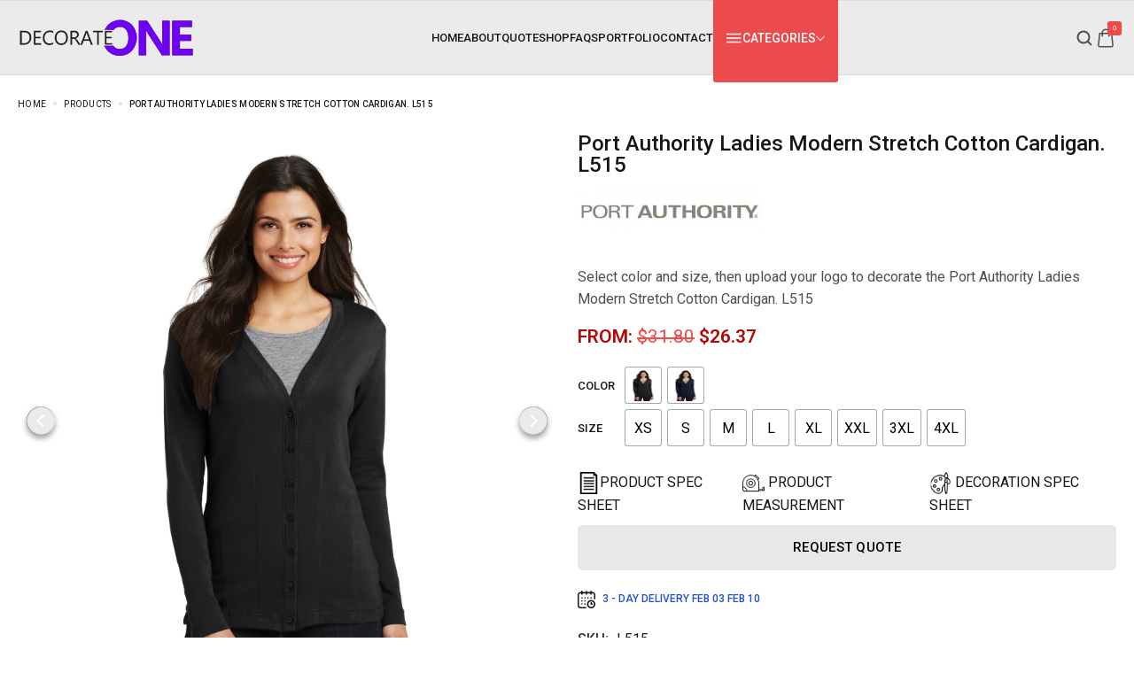

--- FILE ---
content_type: text/html; charset=UTF-8
request_url: https://decorateone.com/embroidery-products/port-authority-ladies-modern-stretch-cotton-cardigan-l515/
body_size: 91940
content:
<!DOCTYPE html>
<html lang="en-US">

<head>

    <!-- Meta UTF8 charset -->
    <meta charset="UTF-8">
    <meta name="viewport" content="initial-scale=1.0" />
	<meta name="viewport" content="width=device-width, initial-scale=1, maximum-scale=1" />
	<meta name="description" content="Electron WP Theme" />
	<link rel="profile" href="https://gmpg.org/xfn/11">
	<link rel="pingback" href="https://decorateone.com/xmlrpc.php">
    <meta name='robots' content='index, follow, max-image-preview:large, max-snippet:-1, max-video-preview:-1' />
    <link rel='stylesheet' id='wpacu-combined-css-head-1' href='https://decorateone.com/wp-content/cache/asset-cleanup/css/head-afe75508ff5f086a43031943d1314754c6a498b3.css' type='text/css' media='all' />

	<!-- This site is optimized with the Yoast SEO plugin v24.8.1 - https://yoast.com/wordpress/plugins/seo/ -->
	<title>Port Authority Ladies Modern Stretch Cotton Cardigan. L515 - DecorateONE</title>
	<meta name="description" content="Customize Port Authority Ladies Modern Stretch Cotton Cardigan. L515 with a logo embroidered or printed. No minimums, Order Port Authority Polos/Knits now!" />
	<link rel="canonical" href="https://decorateone.com/embroidery-products/port-authority-ladies-modern-stretch-cotton-cardigan-l515/" />
	<meta property="og:locale" content="en_US" />
	<meta property="og:type" content="article" />
	<meta property="og:title" content="Port Authority Ladies Modern Stretch Cotton Cardigan. L515 - DecorateONE" />
	<meta property="og:description" content="Customize Port Authority Ladies Modern Stretch Cotton Cardigan. L515 with a logo embroidered or printed. No minimums, Order Port Authority Polos/Knits now!" />
	<meta property="og:url" content="https://decorateone.com/embroidery-products/port-authority-ladies-modern-stretch-cotton-cardigan-l515/" />
	<meta property="og:site_name" content="DecorateONE" />
	<meta property="article:publisher" content="https://www.facebook.com/decorateonecom/" />
	<meta property="article:modified_time" content="2025-09-16T05:57:32+00:00" />
	<meta property="og:image" content="https://cdnm.sanmar.com/imglib/mresjpg/2016/f18/L515_black_model_front_102016.jpg" />
	<meta name="twitter:card" content="summary_large_image" />
	<meta name="twitter:image" content="https://cdnm.sanmar.com/imglib/mresjpg/2016/f18/L515_black_model_front_102016.jpg" />
	<meta name="twitter:site" content="@decorateone" />
	<script type="application/ld+json" class="yoast-schema-graph">{"@context":"https://schema.org","@graph":[{"@type":"WebPage","@id":"https://decorateone.com/embroidery-products/port-authority-ladies-modern-stretch-cotton-cardigan-l515/","url":"https://decorateone.com/embroidery-products/port-authority-ladies-modern-stretch-cotton-cardigan-l515/","name":"Port Authority Ladies Modern Stretch Cotton Cardigan. L515 - DecorateONE","isPartOf":{"@id":"https://decorateone.com/#website"},"primaryImageOfPage":"https://cdnm.sanmar.com/imglib/mresjpg/2016/f18/L515_black_model_front_102016.jpg","image":["https://cdnm.sanmar.com/imglib/mresjpg/2016/f18/L515_black_model_front_102016.jpg","https://cdnm.sanmar.com/imglib/mresjpg/2015/f17/L515_Black_Flat_Front_2009.jpg","https://cdnm.sanmar.com/imglib/mresjpg/2015/f17/L515_Black_Flat_Back_2010.jpg","https://cdnm.sanmar.com/imglib/mresjpg/2016/f18/L515_black_model_side_102016.jpg","https://cdnm.sanmar.com/imglib/mresjpg/2016/f18/L515_black_model_3q_102016.jpg"],"thumbnailUrl":"https://cdnm.sanmar.com/imglib/mresjpg/2016/f18/L515_black_model_front_102016.jpg","datePublished":"2024-03-11T04:41:52+00:00","dateModified":"2025-09-16T05:57:32+00:00","description":"Customize Port Authority Ladies Modern Stretch Cotton Cardigan. L515 with a logo embroidered or printed. No minimums, Order Port Authority Polos/Knits now!","breadcrumb":{"@id":"https://decorateone.com/embroidery-products/port-authority-ladies-modern-stretch-cotton-cardigan-l515/#breadcrumb"},"inLanguage":"en-US","potentialAction":[{"@type":"ReadAction","target":["https://decorateone.com/embroidery-products/port-authority-ladies-modern-stretch-cotton-cardigan-l515/"]}]},{"@type":"ImageObject","inLanguage":"en-US","@id":"https://decorateone.com/embroidery-products/port-authority-ladies-modern-stretch-cotton-cardigan-l515/#primaryimage","url":"https://cdnm.sanmar.com/imglib/mresjpg/2016/f18/L515_black_model_front_102016.jpg","contentUrl":"https://cdnm.sanmar.com/imglib/mresjpg/2016/f18/L515_black_model_front_102016.jpg","width":1200,"height":1800,"caption":"Port Authority Ladies Modern Stretch Cotton Cardigan. L515"},{"@type":"BreadcrumbList","@id":"https://decorateone.com/embroidery-products/port-authority-ladies-modern-stretch-cotton-cardigan-l515/#breadcrumb","itemListElement":[{"@type":"ListItem","position":1,"name":"Home","item":"https://decorateone.com/"},{"@type":"ListItem","position":2,"name":"Shop","item":"https://decorateone.com/shop/"},{"@type":"ListItem","position":3,"name":"Port Authority Ladies Modern Stretch Cotton Cardigan. L515"}]},{"@type":"WebSite","@id":"https://decorateone.com/#website","url":"https://decorateone.com/","name":"DecorateONE","description":"Embroidery &amp; Printing","publisher":{"@id":"https://decorateone.com/#organization"},"alternateName":"Decorate One","potentialAction":[{"@type":"SearchAction","target":{"@type":"EntryPoint","urlTemplate":"https://decorateone.com/?s={search_term_string}"},"query-input":{"@type":"PropertyValueSpecification","valueRequired":true,"valueName":"search_term_string"}}],"inLanguage":"en-US"},{"@type":"Organization","@id":"https://decorateone.com/#organization","name":"DecorateONE","alternateName":"Decorate ONE","url":"https://decorateone.com/","logo":{"@type":"ImageObject","inLanguage":"en-US","@id":"https://decorateone.com/#/schema/logo/image/","url":"https://decorateone.com/wp-content/uploads/2023/04/cropped-cropped-decorate-one-logo-purple-1.png","contentUrl":"https://decorateone.com/wp-content/uploads/2023/04/cropped-cropped-decorate-one-logo-purple-1.png","width":200,"height":46,"caption":"DecorateONE"},"image":{"@id":"https://decorateone.com/#/schema/logo/image/"},"sameAs":["https://www.facebook.com/decorateonecom/","https://x.com/decorateone","https://www.instagram.com/decorateone/"]}]}</script>
	<!-- / Yoast SEO plugin. -->


<link rel='dns-prefetch' href='//cdn.jsdelivr.net' />
<link rel='dns-prefetch' href='//cdnjs.cloudflare.com' />
<link rel='dns-prefetch' href='//fonts.googleapis.com' />
<link rel="alternate" type="application/rss+xml" title="DecorateONE &raquo; Feed" href="https://decorateone.com/feed/" />
<link rel="alternate" type="application/rss+xml" title="DecorateONE &raquo; Comments Feed" href="https://decorateone.com/comments/feed/" />
<link rel="alternate" type="application/rss+xml" title="DecorateONE &raquo; Port Authority Ladies Modern Stretch Cotton Cardigan. L515 Comments Feed" href="https://decorateone.com/embroidery-products/port-authority-ladies-modern-stretch-cotton-cardigan-l515/feed/" />
<link rel="alternate" title="oEmbed (JSON)" type="application/json+oembed" href="https://decorateone.com/wp-json/oembed/1.0/embed?url=https%3A%2F%2Fdecorateone.com%2Fembroidery-products%2Fport-authority-ladies-modern-stretch-cotton-cardigan-l515%2F" />
<link rel="alternate" title="oEmbed (XML)" type="text/xml+oembed" href="https://decorateone.com/wp-json/oembed/1.0/embed?url=https%3A%2F%2Fdecorateone.com%2Fembroidery-products%2Fport-authority-ladies-modern-stretch-cotton-cardigan-l515%2F&#038;format=xml" />
<style id='wp-img-auto-sizes-contain-inline-css' type='text/css'>img:is([sizes=auto i],[sizes^="auto," i]){contain-intrinsic-size:3000px 1500px}</style>

<link rel='stylesheet' id='themecomplete-epo-smallscreen-css' href='https://decorateone.com/wp-content/plugins/woocommerce-tm-extra-product-options/assets/css/tm-epo-smallscreen.min.css?ver=6.4.2' type='text/css' media='only screen and (max-width: 768px)' />
<style id='themecomplete-styles-header-inline-css' type='text/css'>:root{--tcgaprow:15px;--tcgapcolumn:15px}</style>
<style id='wp-emoji-styles-inline-css' type='text/css'>img.wp-smiley,img.emoji{display:inline!important;border:none!important;box-shadow:none!important;height:1em!important;width:1em!important;margin:0 0.07em!important;vertical-align:-0.1em!important;background:none!important;padding:0!important}</style>
<style id='classic-theme-styles-inline-css' type='text/css'>/*! This file is auto-generated */
.wp-block-button__link{color:#fff;background-color:#32373c;border-radius:9999px;box-shadow:none;text-decoration:none;padding:calc(.667em + 2px) calc(1.333em + 2px);font-size:1.125em}.wp-block-file__button{background:#32373c;color:#fff;text-decoration:none}</style>






<link rel='stylesheet' id='dropzone-css-css' href='https://cdnjs.cloudflare.com/ajax/libs/dropzone/5.9.3/min/dropzone.min.css?ver=6.9' type='text/css' media='all' />
<link rel='stylesheet' id='google-fonts-css' href='https://fonts.googleapis.com/css2?family=Abril+Fatface&#038;family=Bebas+Neue&#038;family=Lobster&#038;family=Orbitron&#038;family=Oswald&#038;family=Pacifico&#038;family=Playfair+Display&#038;family=Poppins&#038;family=Raleway&#038;family=Roboto+Slab&#038;display=swap' type='text/css' media='all' />


<link rel='stylesheet' id='wpacu-combined-google-fonts-css' href='https://fonts.googleapis.com/css?family=Roboto:100,100italic,200,200italic,300,300italic,400,400italic,500,500italic,600,600italic,700,700italic,800,800italic,900,900italic&amp;subset=latin,latin-ext' type='text/css' media='all' />














<style id='electron-custom-style-inline-css' type='text/css'>.scroll-to-top{display:inline-block;width:40px;height:40px;line-height:40px;background:var(--electron-dark);position:fixed;color:var(--electron-light);bottom:60px;right:40px;z-index:99;font-size:15px;text-align:center;-webkit-transition:all 0.4s ease;transition:all 0.4s ease;display:none;border-radius:4px;transition:all 0.4s ease}.scroll-to-top:hover{background:var(--electron-primary);color:var(--electron-dark)}.electron-scrollbar{padding-right:10px}.electron-scrollbar>.elementor-container::-webkit-scrollbar,.electron-scrollbar::-webkit-scrollbar{width:2px}.electron-scrollbar>.elementor-container::-webkit-scrollbar-thumb,.electron-scrollbar::-webkit-scrollbar-thumb{background-color:var(--electron-dark)}.electron-scrollbar>.elementor-container::-webkit-scrollbar-track,.electron-scrollbar::-webkit-scrollbar-track{background-color:var(--electron-gray)}body:not(.page-loaded) .electron-category-item.swiper-slide{position:relative;padding-bottom:0;max-height:218px;max-width:178px;margin-right:15px}body:not(.page-loaded) .style-2 .electron-category-item .electron-category-thumb{padding-bottom:0;width:100%;min-height:160px}@media (min-width:1200px){.container,.electron-header-inner{max-width:1430px!important}}.nav-logo img,.electron-header .nav-logo .main-logo{max-width:200px}.electron-header .nav-logo img.sticky-logo,.electron-header .electron-header-sticky .nav-logo img{max-width:200px}@media (max-width:1024px){.electron-header-top .header-text{display:none}.electron-header-top .top-action-btn.has-minicart{display:none}.electron-header-top .top-action-btn.open-compare-btn{display:none}.electron-header-top .top-action-btn.open-wishlist-btn{display:none}.electron-header-top .account-action{display:none}.electron-header-top .top-action-btn.search-icon{display:none}.electron-header-top .header-minimenu.type-minimenu{display:none}.electron-header-top .canvas-trigger{display:none}}:root{--electron-blue-dark:#8224e3}body .electron-woocommerce-pagination ul{justify-content:center}@media(min-width:992px){.shop-container.has-sidebar .electron-products:not(.products-type-list){grid-template-columns:repeat(auto-fill,minmax(calc((1580px - 320px) / 7),1fr))}.shop-container.has-sidebar .electron-products.column-5:not(.products-type-list){grid-template-columns:repeat(auto-fill,minmax(calc((1580px - 320px) / 7),1fr))}.shop-container.has-sidebar .electron-products.column-4:not(.products-type-list){grid-template-columns:repeat(auto-fill,minmax(calc((1580px - 320px) / 6),1fr))}.shop-container.has-sidebar .electron-products.column-3:not(.products-type-list){grid-template-columns:repeat(auto-fill,minmax(calc((1580px - 320px) / 4),1fr))}.shop-container.has-sidebar .electron-products.column-2:not(.products-type-list){grid-template-columns:repeat(auto-fill,minmax(calc((1580px - 320px) / 3),1fr))}}.shop-container.has-sidebar{grid-template-columns:320px 1fr}.shop-container.has-sidebar.right-sidebar{grid-template-columns:1fr 320px}.postid-1017358 .electron-product-summary .electron-social-icons a{border-radius:4px}.electron-terms .electron-term.electron-disabled{opacity:.4}.electron-product-summary .electron-label.electron-badge{border-radius:3px}.electron-product-summary .electron-label.electron-discount{border-radius:0}.electron-price-wrapper .electron-stock-status.in-stock{border-radius:0}.electron-price-wrapper .electron-price-wrapper .out-of-stock{border-radius:0}.electron-product-summary .electron-summary-item.electron-single-product-stock{border-radius:0}.electron-single-product-stock .electron-product-stock-progress{border-radius:0}</style>
<link rel="preconnect" href="https://fonts.gstatic.com/" crossorigin><script type="text/template" id="tmpl-variation-template">
	<div class="woocommerce-variation-description">{{{ data.variation.variation_description }}}</div>
	<div class="woocommerce-variation-price">{{{ data.variation.price_html }}}</div>
	<div class="woocommerce-variation-availability">{{{ data.variation.availability_html }}}</div>
</script>
<script type="text/template" id="tmpl-unavailable-variation-template">
	<p role="alert">Sorry, this product is unavailable. Please choose a different combination.</p>
</script>
<script type="text/javascript" src="https://decorateone.com/wp-includes/js/jquery/jquery.min.js?ver=3.7.1" id="jquery-core-js"></script>
<script type="text/javascript" src="https://decorateone.com/wp-includes/js/jquery/jquery-migrate.min.js?ver=3.4.1" id="jquery-migrate-js"></script>
<script type="text/javascript" src="https://decorateone.com/wp-content/plugins/woocommerce/assets/js/jquery-blockui/jquery.blockUI.min.js?ver=2.7.0-wc.9.7.2" id="jquery-blockui-js" data-wp-strategy="defer"></script>
<script type="text/javascript" src="https://decorateone.com/wp-content/cache/asset-cleanup/js/item/conditional-extra-fees-for-woocommerce-pro__public__js__conditional-fees-rule-woocommerce-public-js-vda7db1c2de3c3fe8dbc4bbea11e3ca415998b185.js" id="conditional-extra-fees-woocommerce-js"></script>
<script type="text/javascript" id="wc-single-product-js-extra">
/* <![CDATA[ */
var wc_single_product_params = {"i18n_required_rating_text":"Please select a rating","i18n_rating_options":["1 of 5 stars","2 of 5 stars","3 of 5 stars","4 of 5 stars","5 of 5 stars"],"i18n_product_gallery_trigger_text":"View full-screen image gallery","review_rating_required":"yes","flexslider":{"rtl":false,"animation":"slide","smoothHeight":true,"directionNav":true,"controlNav":"thumbnails","slideshow":false,"animationSpeed":500,"animationLoop":false,"allowOneSlide":false},"zoom_enabled":"","zoom_options":[],"photoswipe_enabled":"","photoswipe_options":{"shareEl":false,"closeOnScroll":false,"history":false,"hideAnimationDuration":0,"showAnimationDuration":0},"flexslider_enabled":""};
//# sourceURL=wc-single-product-js-extra
/* ]]> */
</script>
<script type="text/javascript" src="https://decorateone.com/wp-content/plugins/woocommerce/assets/js/frontend/single-product.min.js?ver=9.7.2" id="wc-single-product-js" defer="defer" data-wp-strategy="defer"></script>
<script type="text/javascript" src="https://decorateone.com/wp-content/plugins/woocommerce/assets/js/js-cookie/js.cookie.min.js?ver=2.1.4-wc.9.7.2" id="js-cookie-js" defer="defer" data-wp-strategy="defer"></script>
<script type="text/javascript" id="woocommerce-js-extra">
/* <![CDATA[ */
var woocommerce_params = {"ajax_url":"/wp-admin/admin-ajax.php","wc_ajax_url":"/?wc-ajax=%%endpoint%%","i18n_password_show":"Show password","i18n_password_hide":"Hide password"};
//# sourceURL=woocommerce-js-extra
/* ]]> */
</script>
<script type="text/javascript" src="https://decorateone.com/wp-content/plugins/woocommerce/assets/js/frontend/woocommerce.min.js?ver=9.7.2" id="woocommerce-js" defer="defer" data-wp-strategy="defer"></script>
<link rel="https://api.w.org/" href="https://decorateone.com/wp-json/" /><link rel="alternate" title="JSON" type="application/json" href="https://decorateone.com/wp-json/wp/v2/product/1017358" /><link rel="EditURI" type="application/rsd+xml" title="RSD" href="https://decorateone.com/xmlrpc.php?rsd" />
<meta name="generator" content="WordPress 6.9" />
<meta name="generator" content="WooCommerce 9.7.2" />
<link rel='shortlink' href='https://decorateone.com/?p=1017358' />
<meta name="generator" content="Redux 4.5.7" /><style>[class$="woocommerce-product-gallery__trigger"]{display:none!important}</style><!-- Google site verification - Google for WooCommerce -->
<meta name="google-site-verification" content="fTe5oxI8BtdPGb6ACVR2bxSFQf3MRMcsb77WH20mXlg" />
	<noscript><style>.woocommerce-product-gallery{opacity:1!important}</style></noscript>
	<meta name="generator" content="Elementor 3.20.3; features: e_optimized_assets_loading, e_font_icon_svg, additional_custom_breakpoints, e_image_loading_optimization; settings: css_print_method-external, google_font-enabled, font_display-swap">
<style class='wp-fonts-local' type='text/css'>@font-face{font-family:Inter;font-style:normal;font-weight:300 900;font-display:fallback;src:url(https://decorateone.com/wp-content/plugins/woocommerce/assets/fonts/Inter-VariableFont_slnt,wght.woff2) format('woff2');font-stretch:normal}@font-face{font-family:Cardo;font-style:normal;font-weight:400;font-display:fallback;src:url(https://decorateone.com/wp-content/plugins/woocommerce/assets/fonts/cardo_normal_400.woff2) format('woff2')}</style>
<link rel="icon" href="https://decorateone.com/wp-content/uploads/2023/04/cropped-decorate-oneicon-32x32.png" sizes="32x32" />
<link rel="icon" href="https://decorateone.com/wp-content/uploads/2023/04/cropped-decorate-oneicon-192x192.png" sizes="192x192" />
<link rel="apple-touch-icon" href="https://decorateone.com/wp-content/uploads/2023/04/cropped-decorate-oneicon-180x180.png" />
<meta name="msapplication-TileImage" content="https://decorateone.com/wp-content/uploads/2023/04/cropped-decorate-oneicon-270x270.png" />
		<style type="text/css" id="wp-custom-css">.electron-shop-hero.electron-page-hero.page-hero-small{flex-direction:column;padding:20px 20px;text-align:center}.start-design-button a.button.alt{background-color:#2252d1;color:#fff;border-radius:6px;width:100%;display:flex;justify-content:center;margin:25px 0 0 0;text-transform:uppercase;font-weight:500;padding:15px 0;font-size:18px}.start-design-button{border:0 solid #ccc;border-radius:5px;padding:15px;margin:0 0 0 0;margin-top:0;padding:18px 0}.electron-shop-hero.electron-page-hero.page-hero-small p{max-width:1430px!important;color:#000;width:100%;margin:auto;padding:0 20px}@media(max-width:992px){.shop-container.has-sidebar,.shop-container.has-sidebar.right-sidebar{grid-template-columns:auto}}.electron-popup-search .electron-mobile-search{z-index:9999;position:relative}.electron-loop-product.type-5 .thumb-wrapper{display:block}.electron-loop-product.type-5 .product-link{padding:0}.electron-loop-product.type-5 .nt-wish-icon{display:none}.electron-loop-product .electron-product-button{display:none}.electron-loop-product.type-5 .product-actions.hint-top{display:none}.electron-red,.electron-label.electron-red{display:none}.electron-label.badge-def{display:none}.electron-swatches-wrapper .electron-variations-items select{display:none}.electron-loop-product.type-5 .electron-swatches-wrapper{display:none}.electron-loop-product .instock{display:none}.product-desc-content{max-width:100%}.comment-form textarea{max-width:100%}.pwb-single-product-brands{padding-bottom:1em}.electron-product-trust-badge{background-color:#FFF}.electron-accordion-item{background:#fafafa border:1px solid var(--electron-border)}.woocommerce ul.product_list_widget li img{padding:0}table{table-layout:fixed;width:100%}ul.woocommerce-shipping-methods input[type='radio']:checked:after{display:none!important}ul.woocommerce-shipping-methods input[type='radio']:after{background:transparent!important;border:0!important}ul.woocommerce-shipping-methods li{display:flex;gap:7px;margin-bottom:6px}button,input,optgroup,select,textarea{line-height:normal}@media(max-width:767px){div#price-slider{max-width:90%!important;margin-left:auto!important;margin-right:auto!important}.electron-shop-hero.electron-page-hero.page-hero-small p{padding:10px 0}.nt-shop-page .accordion{padding:20px 12px!important}.pwb-brands-cols-outer{display:flex;flex-wrap:wrap;gap:15px;justify-content:center}.pwb-all-brands .pwb-brands-cols-outer .pwb-brands-col3{width:45%;display:inline-block;float:left}ul.specification span{display:block;text-align:center;line-height:normal;margin-top:9px}ul.specification a{display:block;text-align:center}ul.specification{margin-top:13px}.mini-panel:before{right:19px}.mini-panel{right:-15px}.electron-popup-search .electron-mobile-search{z-index:9999;position:relative}}@media screen and (max-width:600px){.tc-label-text{display:none}.nt-shop-page .serv_blog img{height:200px;min-height:200px}}@media (max-width:374px){.nt-shop-page .serv_blog img{height:180px;min-height:180px}}ul.products.columns-6{display:grid;grid-template-columns:repeat(6,1fr);gap:30px}div#ajax-related-products{margin-top:50px}@media (max-width:782px){ul.products.columns-6{display:grid;grid-template-columns:repeat(2,1fr);gap:30px}}.related-products .product-inner .thumb-wrapper a img{height:300px}.electron-loop-product.type-5 .thumb-wrapper{text-align:center}.related-products-swiper .swiper-button-next,.related-products-swiper .swiper-button-prev{background-size:contain;background-repeat:no-repeat;background-position:center;width:32px;height:32px;top:50%;transform:translateY(-50%);box-shadow:0 4px 8px rgb(0 0 0 / 45%);border-radius:50%;background-color:#e7e7e7}.related-products-swiper .swiper-button-next{background-image:url(https://decorateone.com/wp-content/uploads/2023/10/embroidery-next-right.png);right:10px}.related-products-swiper .swiper-button-prev{background-image:url(https://decorateone.com/wp-content/uploads/2023/10/embroidery-next-left.png);left:10px}.related-products-swiper .swiper-button-next::after,.related-products-swiper .swiper-button-prev::after{display:none}form.woocommerce-cart-form.electron-woocommerce-cart-form dl.tc-epo-metadata.variation{display:contents}form.woocommerce-cart-form.electron-woocommerce-cart-form dl.tc-epo-metadata.variation dt{display:none}.woocommerce-order-details ul.wc-item-meta{display:none}.related-products .product-inner .thumb-wrapper a img{object-fit:contain}body.archive{overflow:scroll}</style>
		<style id="electron-dynamic-css" title="dynamic-css" class="redux-options-output">.electron-shop-popup-notices{background-color:#d33}.electron-shop-popup-notices .electron-shop-popup-notices-wrapper{color:#fff}.electron-variations-items .electron-small-title{letter-spacing:0}.electron-selected-variations-terms-wrapper .electron-selected-variations-terms-title{letter-spacing:0}.electron-selected-variations-terms-wrapper .selected-features{letter-spacing:0}.cross-sells .section-title{letter-spacing:0}.electron-product-action-button .electron-btn:not(.type-widget){background-color:#e8e8e8}.electron-product-action-button .electron-btn:not(.type-widget):hover{background-color:#e5e5e5}.electron-product-action-button .electron-btn:not(.type-widget){color:#020202}.woocommerce.electron-product{background-color:#fff0}.electron-product-summary .electron-product-title{line-height:24px;font-size:24px}.electron-product-summary .single_add_to_cart_button.electron-btn{background-color:#2252d1}.electron-product-summary .electron-summary-item .quantity{border-right:0 solid}</style><style id="electron_header-dynamic-css" title="dynamic-css" class="redux-options-output">.electron-header-middle{height:85px}.electron-header-middle{background-color:#ebebeb}.electron-header-middle{border-top:1px solid #dbdbdb;border-bottom:1px solid #dbdbdb}</style><script class="tm-hidden" type="text/template" id="tmpl-tc-cart-options-popup">
	<div class='header'>
		<h3>{{{ data.title }}}</h3>
	</div>
	<div id='{{{ data.id }}}' class='float-editbox'>{{{ data.html }}}</div>
	<div class='footer'>
		<div class='inner'>
			<span class='tm-button button button-secondary button-large floatbox-cancel'>{{{ data.close }}}</span>
		</div>
	</div>
</script>
<script class="tm-hidden" type="text/template" id="tmpl-tc-lightbox">
	<div class="tc-lightbox-wrap">
		<span class="tc-lightbox-button tcfa tcfa-search tc-transition tcinit"></span>
	</div>
</script>
<script class="tm-hidden" type="text/template" id="tmpl-tc-lightbox-zoom">
	<span class="tc-lightbox-button-close tcfa tcfa-times"></span>
	{{{ data.img }}}
</script>
<script class="tm-hidden" type="text/template" id="tmpl-tc-final-totals">
	<dl class="tm-extra-product-options-totals tm-custom-price-totals">
		<# if (data.show_unit_price==true){ #>		<dt class="tm-unit-price">{{{ data.unit_price }}}</dt>
		<dd class="tm-unit-price">
		{{{ data.totals_box_before_unit_price }}}<span class="price amount options">{{{ data.formatted_unit_price }}}</span>{{{ data.totals_box_after_unit_price }}}
		</dd>		<# } #>
		<# if (data.show_options_vat==true){ #>		<dt class="tm-vat-options-totals">{{{ data.options_vat_total }}}</dt>
		<dd class="tm-vat-options-totals">
		{{{ data.totals_box_before_vat_options_totals_price }}}<span class="price amount options">{{{ data.formatted_vat_options_total }}}</span>{{{ data.totals_box_after_vat_options_totals_price }}}
		</dd>		<# } #>
		<# if (data.show_options_total==true){ #>		<dt class="tm-options-totals">{{{ data.options_total }}}</dt>
		<dd class="tm-options-totals">
		{{{ data.totals_box_before_options_totals_price }}}<span class="price amount options">{{{ data.formatted_options_total }}}</span>{{{ data.totals_box_after_options_totals_price }}}
		</dd>		<# } #>
		<# if (data.show_fees_total==true){ #>		<dt class="tm-fee-totals">{{{ data.fees_total }}}</dt>
		<dd class="tm-fee-totals">
		{{{ data.totals_box_before_fee_totals_price }}}<span class="price amount fees">{{{ data.formatted_fees_total }}}</span>{{{ data.totals_box_after_fee_totals_price }}}
		</dd>		<# } #>
		<# if (data.show_extra_fee==true){ #>		<dt class="tm-extra-fee">{{{ data.extra_fee }}}</dt>
		<dd class="tm-extra-fee">
		{{{ data.totals_box_before_extra_fee_price }}}<span class="price amount options extra-fee">{{{ data.formatted_extra_fee }}}</span>{{{ data.totals_box_after_extra_fee_price }}}
		</dd>		<# } #>
		<# if (data.show_final_total==true){ #>		<dt class="tm-final-totals">{{{ data.final_total }}}</dt>
		<dd class="tm-final-totals">
		{{{ data.totals_box_before_final_totals_price }}}<span class="price amount final">{{{ data.formatted_final_total }}}</span>{{{ data.totals_box_after_final_totals_price }}}
		</dd>		<# } #>
			</dl>
</script>
<script class="tm-hidden" type="text/template" id="tmpl-tc-price">
	<span class="amount">{{{ data.price.price }}}</span>
</script>
<script class="tm-hidden" type="text/template" id="tmpl-tc-sale-price">
	<del>
		<span class="tc-original-price amount">{{{ data.price.original_price }}}</span>
	</del>
	<ins>
		<span class="amount">{{{ data.price.price }}}</span>
	</ins>
</script>
<script class="tm-hidden" type="text/template" id="tmpl-tc-section-pop-link">
	<div id="tm-section-pop-up" class="tm-extra-product-options flasho tc-wrapper tm-section-pop-up single tm-animated appear">
		<div class='header'><h3>{{{ data.title }}}</h3></div>
		<div class="float-editbox" id="tc-floatbox-content"></div>
		<div class='footer'>
			<div class='inner'>
				<span class='tm-button button button-secondary button-large floatbox-cancel'>{{{ data.close }}}</span>
			</div>
		</div>
	</div>
</script>
<script class="tm-hidden" type="text/template" id="tmpl-tc-floating-box-nks"><# if (data.values.length) {#>
	{{{ data.html_before }}}
	<div class="tc-row tm-fb-labels">
		<span class="tc-cell tcwidth tcwidth-25 tm-fb-title">{{{ data.option_label }}}</span>
		<span class="tc-cell tcwidth tcwidth-25 tm-fb-value">{{{ data.option_value }}}</span>
		<span class="tc-cell tcwidth tcwidth-25 tm-fb-quantity">{{{ data.option_qty }}}</span>
		<span class="tc-cell tcwidth tcwidth-25 tm-fb-price">{{{ data.option_price }}}</span>
	</div>
	<# for (var i = 0; i < data.values.length; i++) { #>
		<# if (data.values[i].label_show=='' || data.values[i].value_show=='') {#>
	<div class="tc-row tm-fb-data">
			<# if (data.values[i].label_show=='') {#>
		<span class="tc-cell tcwidth tcwidth-25 tm-fb-title">{{{ data.values[i].title }}}</span>
			<# } #>
			<# if (data.values[i].value_show=='') {#>
		<span class="tc-cell tcwidth tcwidth-25 tm-fb-value">{{{ data.values[i].value }}}</span>
			<# } #>
		<span class="tc-cell tcwidth tcwidth-25 tm-fb-quantity">{{{ data.values[i].quantity }}}</span>
		<span class="tc-cell tcwidth tcwidth-25 tm-fb-price">{{{ data.values[i].price }}}</span>
	</div>
		<# } #>
	<# } #>
	{{{ data.html_after }}}
	<# }#>
	{{{ data.totals }}}</script>
<script class="tm-hidden" type="text/template" id="tmpl-tc-floating-box"><# if (data.values.length) {#>
	{{{ data.html_before }}}
	<dl class="tm-fb">
		<# for (var i = 0; i < data.values.length; i++) { #>
			<# if (data.values[i].label_show=='') {#>
		<dt class="tm-fb-title">{{{ data.values[i].title }}}</dt>
			<# } #>
			<# if (data.values[i].value_show=='') {#>
		<dd class="tm-fb-value">{{{ data.values[i].value }}}<# if (data.values[i].quantity > 1) {#><span class="tm-fb-quantity"> &times; {{{ data.values[i].quantity }}}</span><#}#></dd>
			<# } #>
		<# } #>
	</dl>
	{{{ data.html_after }}}
	<# }#>{{{ data.totals }}}</script>
<script class="tm-hidden" type="text/template" id="tmpl-tc-chars-remanining">
	<span class="tc-chars">
		<span class="tc-chars-remanining">{{{ data.maxlength }}}</span>
		<span class="tc-remaining"> {{{ data.characters_remaining }}}</span>
	</span>
</script>
<script class="tm-hidden" type="text/template" id="tmpl-tc-formatted-price">{{{ data.before_price_text }}}<# if (data.customer_price_format_wrap_start) {#>
	{{{ data.customer_price_format_wrap_start }}}
	<# } #>&lt;span class=&quot;woocommerce-Price-amount amount&quot;&gt;&lt;bdi&gt;&lt;span class=&quot;woocommerce-Price-currencySymbol&quot;&gt;&#036;&lt;/span&gt;{{{ data.price }}}&lt;/bdi&gt;&lt;/span&gt;<# if (data.customer_price_format_wrap_end) {#>
	{{{ data.customer_price_format_wrap_end }}}
	<# } #>{{{ data.after_price_text }}}</script>
<script class="tm-hidden" type="text/template" id="tmpl-tc-formatted-sale-price">{{{ data.before_price_text }}}<# if (data.customer_price_format_wrap_start) {#>
	{{{ data.customer_price_format_wrap_start }}}
	<# } #>&lt;del aria-hidden=&quot;true&quot;&gt;&lt;span class=&quot;woocommerce-Price-amount amount&quot;&gt;&lt;bdi&gt;&lt;span class=&quot;woocommerce-Price-currencySymbol&quot;&gt;&#036;&lt;/span&gt;{{{ data.price }}}&lt;/bdi&gt;&lt;/span&gt;&lt;/del&gt; &lt;span class=&quot;screen-reader-text&quot;&gt;Original price was: &#036;{{{ data.price }}}.&lt;/span&gt;&lt;ins aria-hidden=&quot;true&quot;&gt;&lt;span class=&quot;woocommerce-Price-amount amount&quot;&gt;&lt;bdi&gt;&lt;span class=&quot;woocommerce-Price-currencySymbol&quot;&gt;&#036;&lt;/span&gt;{{{ data.sale_price }}}&lt;/bdi&gt;&lt;/span&gt;&lt;/ins&gt;&lt;span class=&quot;screen-reader-text&quot;&gt;Current price is: &#036;{{{ data.sale_price }}}.&lt;/span&gt;<# if (data.customer_price_format_wrap_end) {#>
	{{{ data.customer_price_format_wrap_end }}}
	<# } #>{{{ data.after_price_text }}}</script>
<script class="tm-hidden" type="text/template" id="tmpl-tc-upload-messages">
	<div class="header">
		<h3>{{{ data.title }}}</h3>
	</div>
	<div class="float-editbox" id="tc-floatbox-content">
		<div class="tc-upload-messages">
			<div class="tc-upload-message">{{{ data.message }}}</div>
			<# for (var id in data.files) {
				if (data.files.hasOwnProperty(id)) {#>
					<# for (var i in id) {
						if (data.files[id].hasOwnProperty(i)) {#>
						<div class="tc-upload-files">{{{ data.files[id][i] }}}</div>
						<# }
					}#>
				<# }
			}#>
		</div>
	</div>
	<div class="footer">
		<div class="inner">&nbsp;</div>
	</div>
</script>

		<!-- Global site tag (gtag.js) - Google Ads: AW-17252134689 - Google for WooCommerce -->
		<script async src="https://www.googletagmanager.com/gtag/js?id=AW-17252134689"></script>
		<script>
			window.dataLayer = window.dataLayer || [];
			function gtag() { dataLayer.push(arguments); }
			gtag( 'consent', 'default', {
				analytics_storage: 'denied',
				ad_storage: 'denied',
				ad_user_data: 'denied',
				ad_personalization: 'denied',
				region: ['AT', 'BE', 'BG', 'HR', 'CY', 'CZ', 'DK', 'EE', 'FI', 'FR', 'DE', 'GR', 'HU', 'IS', 'IE', 'IT', 'LV', 'LI', 'LT', 'LU', 'MT', 'NL', 'NO', 'PL', 'PT', 'RO', 'SK', 'SI', 'ES', 'SE', 'GB', 'CH'],
				wait_for_update: 500,
			} );
			gtag('js', new Date());
			gtag('set', 'developer_id.dOGY3NW', true);
			gtag("config", "AW-17252134689", { "groups": "GLA", "send_page_view": false });		</script>

		<noscript><style id="rocket-lazyload-nojs-css">.rll-youtube-player,[data-lazy-src]{display:none!important}</style></noscript>	
	<!-- Google tag (gtag.js) -->
	<script async src="https://www.googletagmanager.com/gtag/js?id=G-R11FPB832T"></script>
	<script>
	  window.dataLayer = window.dataLayer || [];
	  function gtag(){dataLayer.push(arguments);}
	  gtag('js', new Date());

	  gtag('config', 'G-R11FPB832T');
	</script>
	
	<!-- 26.03.24 -->
	<!-- Start of  Zendesk Widget script -->
	<script id="ze-snippet" src="https://static.zdassets.com/ekr/snippet.js?key=6dbef166-33d7-474f-a22b-5e2733c3d7b2"> </script>
	<!-- End of  Zendesk Widget script -->
	<!-- 26.03.24 -->


<style id='global-styles-inline-css' type='text/css'>:root{--wp--preset--aspect-ratio--square:1;--wp--preset--aspect-ratio--4-3:4/3;--wp--preset--aspect-ratio--3-4:3/4;--wp--preset--aspect-ratio--3-2:3/2;--wp--preset--aspect-ratio--2-3:2/3;--wp--preset--aspect-ratio--16-9:16/9;--wp--preset--aspect-ratio--9-16:9/16;--wp--preset--color--black:#000000;--wp--preset--color--cyan-bluish-gray:#abb8c3;--wp--preset--color--white:#ffffff;--wp--preset--color--pale-pink:#f78da7;--wp--preset--color--vivid-red:#cf2e2e;--wp--preset--color--luminous-vivid-orange:#ff6900;--wp--preset--color--luminous-vivid-amber:#fcb900;--wp--preset--color--light-green-cyan:#7bdcb5;--wp--preset--color--vivid-green-cyan:#00d084;--wp--preset--color--pale-cyan-blue:#8ed1fc;--wp--preset--color--vivid-cyan-blue:#0693e3;--wp--preset--color--vivid-purple:#9b51e0;--wp--preset--gradient--vivid-cyan-blue-to-vivid-purple:linear-gradient(135deg,rgb(6,147,227) 0%,rgb(155,81,224) 100%);--wp--preset--gradient--light-green-cyan-to-vivid-green-cyan:linear-gradient(135deg,rgb(122,220,180) 0%,rgb(0,208,130) 100%);--wp--preset--gradient--luminous-vivid-amber-to-luminous-vivid-orange:linear-gradient(135deg,rgb(252,185,0) 0%,rgb(255,105,0) 100%);--wp--preset--gradient--luminous-vivid-orange-to-vivid-red:linear-gradient(135deg,rgb(255,105,0) 0%,rgb(207,46,46) 100%);--wp--preset--gradient--very-light-gray-to-cyan-bluish-gray:linear-gradient(135deg,rgb(238,238,238) 0%,rgb(169,184,195) 100%);--wp--preset--gradient--cool-to-warm-spectrum:linear-gradient(135deg,rgb(74,234,220) 0%,rgb(151,120,209) 20%,rgb(207,42,186) 40%,rgb(238,44,130) 60%,rgb(251,105,98) 80%,rgb(254,248,76) 100%);--wp--preset--gradient--blush-light-purple:linear-gradient(135deg,rgb(255,206,236) 0%,rgb(152,150,240) 100%);--wp--preset--gradient--blush-bordeaux:linear-gradient(135deg,rgb(254,205,165) 0%,rgb(254,45,45) 50%,rgb(107,0,62) 100%);--wp--preset--gradient--luminous-dusk:linear-gradient(135deg,rgb(255,203,112) 0%,rgb(199,81,192) 50%,rgb(65,88,208) 100%);--wp--preset--gradient--pale-ocean:linear-gradient(135deg,rgb(255,245,203) 0%,rgb(182,227,212) 50%,rgb(51,167,181) 100%);--wp--preset--gradient--electric-grass:linear-gradient(135deg,rgb(202,248,128) 0%,rgb(113,206,126) 100%);--wp--preset--gradient--midnight:linear-gradient(135deg,rgb(2,3,129) 0%,rgb(40,116,252) 100%);--wp--preset--font-size--small:13px;--wp--preset--font-size--medium:20px;--wp--preset--font-size--large:36px;--wp--preset--font-size--x-large:42px;--wp--preset--font-family--inter:"Inter", sans-serif;--wp--preset--font-family--cardo:Cardo;--wp--preset--spacing--20:0.44rem;--wp--preset--spacing--30:0.67rem;--wp--preset--spacing--40:1rem;--wp--preset--spacing--50:1.5rem;--wp--preset--spacing--60:2.25rem;--wp--preset--spacing--70:3.38rem;--wp--preset--spacing--80:5.06rem;--wp--preset--shadow--natural:6px 6px 9px rgba(0, 0, 0, 0.2);--wp--preset--shadow--deep:12px 12px 50px rgba(0, 0, 0, 0.4);--wp--preset--shadow--sharp:6px 6px 0px rgba(0, 0, 0, 0.2);--wp--preset--shadow--outlined:6px 6px 0px -3px rgb(255, 255, 255), 6px 6px rgb(0, 0, 0);--wp--preset--shadow--crisp:6px 6px 0px rgb(0, 0, 0)}:where(.is-layout-flex){gap:.5em}:where(.is-layout-grid){gap:.5em}body .is-layout-flex{display:flex}.is-layout-flex{flex-wrap:wrap;align-items:center}.is-layout-flex>:is(*,div){margin:0}body .is-layout-grid{display:grid}.is-layout-grid>:is(*,div){margin:0}:where(.wp-block-columns.is-layout-flex){gap:2em}:where(.wp-block-columns.is-layout-grid){gap:2em}:where(.wp-block-post-template.is-layout-flex){gap:1.25em}:where(.wp-block-post-template.is-layout-grid){gap:1.25em}.has-black-color{color:var(--wp--preset--color--black)!important}.has-cyan-bluish-gray-color{color:var(--wp--preset--color--cyan-bluish-gray)!important}.has-white-color{color:var(--wp--preset--color--white)!important}.has-pale-pink-color{color:var(--wp--preset--color--pale-pink)!important}.has-vivid-red-color{color:var(--wp--preset--color--vivid-red)!important}.has-luminous-vivid-orange-color{color:var(--wp--preset--color--luminous-vivid-orange)!important}.has-luminous-vivid-amber-color{color:var(--wp--preset--color--luminous-vivid-amber)!important}.has-light-green-cyan-color{color:var(--wp--preset--color--light-green-cyan)!important}.has-vivid-green-cyan-color{color:var(--wp--preset--color--vivid-green-cyan)!important}.has-pale-cyan-blue-color{color:var(--wp--preset--color--pale-cyan-blue)!important}.has-vivid-cyan-blue-color{color:var(--wp--preset--color--vivid-cyan-blue)!important}.has-vivid-purple-color{color:var(--wp--preset--color--vivid-purple)!important}.has-black-background-color{background-color:var(--wp--preset--color--black)!important}.has-cyan-bluish-gray-background-color{background-color:var(--wp--preset--color--cyan-bluish-gray)!important}.has-white-background-color{background-color:var(--wp--preset--color--white)!important}.has-pale-pink-background-color{background-color:var(--wp--preset--color--pale-pink)!important}.has-vivid-red-background-color{background-color:var(--wp--preset--color--vivid-red)!important}.has-luminous-vivid-orange-background-color{background-color:var(--wp--preset--color--luminous-vivid-orange)!important}.has-luminous-vivid-amber-background-color{background-color:var(--wp--preset--color--luminous-vivid-amber)!important}.has-light-green-cyan-background-color{background-color:var(--wp--preset--color--light-green-cyan)!important}.has-vivid-green-cyan-background-color{background-color:var(--wp--preset--color--vivid-green-cyan)!important}.has-pale-cyan-blue-background-color{background-color:var(--wp--preset--color--pale-cyan-blue)!important}.has-vivid-cyan-blue-background-color{background-color:var(--wp--preset--color--vivid-cyan-blue)!important}.has-vivid-purple-background-color{background-color:var(--wp--preset--color--vivid-purple)!important}.has-black-border-color{border-color:var(--wp--preset--color--black)!important}.has-cyan-bluish-gray-border-color{border-color:var(--wp--preset--color--cyan-bluish-gray)!important}.has-white-border-color{border-color:var(--wp--preset--color--white)!important}.has-pale-pink-border-color{border-color:var(--wp--preset--color--pale-pink)!important}.has-vivid-red-border-color{border-color:var(--wp--preset--color--vivid-red)!important}.has-luminous-vivid-orange-border-color{border-color:var(--wp--preset--color--luminous-vivid-orange)!important}.has-luminous-vivid-amber-border-color{border-color:var(--wp--preset--color--luminous-vivid-amber)!important}.has-light-green-cyan-border-color{border-color:var(--wp--preset--color--light-green-cyan)!important}.has-vivid-green-cyan-border-color{border-color:var(--wp--preset--color--vivid-green-cyan)!important}.has-pale-cyan-blue-border-color{border-color:var(--wp--preset--color--pale-cyan-blue)!important}.has-vivid-cyan-blue-border-color{border-color:var(--wp--preset--color--vivid-cyan-blue)!important}.has-vivid-purple-border-color{border-color:var(--wp--preset--color--vivid-purple)!important}.has-vivid-cyan-blue-to-vivid-purple-gradient-background{background:var(--wp--preset--gradient--vivid-cyan-blue-to-vivid-purple)!important}.has-light-green-cyan-to-vivid-green-cyan-gradient-background{background:var(--wp--preset--gradient--light-green-cyan-to-vivid-green-cyan)!important}.has-luminous-vivid-amber-to-luminous-vivid-orange-gradient-background{background:var(--wp--preset--gradient--luminous-vivid-amber-to-luminous-vivid-orange)!important}.has-luminous-vivid-orange-to-vivid-red-gradient-background{background:var(--wp--preset--gradient--luminous-vivid-orange-to-vivid-red)!important}.has-very-light-gray-to-cyan-bluish-gray-gradient-background{background:var(--wp--preset--gradient--very-light-gray-to-cyan-bluish-gray)!important}.has-cool-to-warm-spectrum-gradient-background{background:var(--wp--preset--gradient--cool-to-warm-spectrum)!important}.has-blush-light-purple-gradient-background{background:var(--wp--preset--gradient--blush-light-purple)!important}.has-blush-bordeaux-gradient-background{background:var(--wp--preset--gradient--blush-bordeaux)!important}.has-luminous-dusk-gradient-background{background:var(--wp--preset--gradient--luminous-dusk)!important}.has-pale-ocean-gradient-background{background:var(--wp--preset--gradient--pale-ocean)!important}.has-electric-grass-gradient-background{background:var(--wp--preset--gradient--electric-grass)!important}.has-midnight-gradient-background{background:var(--wp--preset--gradient--midnight)!important}.has-small-font-size{font-size:var(--wp--preset--font-size--small)!important}.has-medium-font-size{font-size:var(--wp--preset--font-size--medium)!important}.has-large-font-size{font-size:var(--wp--preset--font-size--large)!important}.has-x-large-font-size{font-size:var(--wp--preset--font-size--x-large)!important}</style>




<link rel='stylesheet' id='lightslider-style-css' href='https://cdnjs.cloudflare.com/ajax/libs/lightslider/1.1.6/css/lightslider.min.css?ver=6.9' type='text/css' media='all' />
<link rel='stylesheet' id='lightgallery-thumb-style-css' href='https://cdnjs.cloudflare.com/ajax/libs/lightgallery/2.8.3/css/lg-thumbnail.min.css?ver=6.9' type='text/css' media='all' />
<link rel='stylesheet' id='lightgallery-zoom-style-css' href='https://cdnjs.cloudflare.com/ajax/libs/lightgallery/2.8.3/css/lg-zoom.min.css?ver=6.9' type='text/css' media='all' />
<link rel='stylesheet' id='lightgallery-video-style-css' href='https://cdnjs.cloudflare.com/ajax/libs/lightgallery/2.8.3/css/lg-video.min.css?ver=6.9' type='text/css' media='all' />
<link rel='stylesheet' id='lightgallery-style-css' href='https://cdnjs.cloudflare.com/ajax/libs/lightgallery/2.8.3/css/lightgallery.min.css?ver=6.9' type='text/css' media='all' />
<style id='themecomplete-styles-footer-inline-css' type='text/css'>.woocommerce #content table.cart img.epo-option-image,.woocommerce table.cart img.epo-option-image,.woocommerce-page #content table.cart img.epo-option-image,.woocommerce-page table.cart img.epo-option-image,.woocommerce-mini-cart .cpf-img-on-cart .epo-option-image,.woocommerce-checkout-review-order .cpf-img-on-cart .epo-option-image,.woocommerce-order-details .cpf-img-on-cart .epo-option-image,.epo-option-image,.cpf-img-on-order>*{max-width:calc(100% - var(--tcgapcolumn))!important;max-height:none!important}.tm-epo-element-label.color-2252d1{color:#2252d1}.tm-epo-element-label.color-2252d1{color:#2252d1}.tm-element-description.color-2252d1{color:#2252d1}.tm-epo-element-label.color-2252d1{color:#2252d1}.tm-epo-element-label.color-2252d1{color:#2252d1}</style>












</head>

<!-- BODY START -->
<body class="wp-singular product-template-default single single-product postid-1017358 wp-custom-logo wp-theme-electron wp-child-theme-electron-child theme-electron woocommerce woocommerce-page woocommerce-no-js tm-responsive woo-variation-swatches wvs-behavior-blur wvs-theme-electron-child wvs-show-label wvs-tooltip start-design-enabled Electron Child Electron Child-v1.0.6 nt-page-default  nt-chrome nt-desktop e-lazyload elementor-default elementor-kit-366033">
    <script type="text/javascript">
/* <![CDATA[ */
gtag("event", "page_view", {send_to: "GLA"});
/* ]]> */
</script>
<header class="electron-header bg-light style-4" data-breakpoint="992"><div class="electron-header-middle electron-header-part hidden-mobile"><div class="electron-header-inner"><div class="header-col col-left">    <div class="nav-logo logo-type-img has-sticky-logo">
        <a href="https://decorateone.com/" aria-label="logo image">
            <img width="200" height="46" src="data:image/svg+xml,%3Csvg%20xmlns='http://www.w3.org/2000/svg'%20viewBox='0%200%20200%2046'%3E%3C/svg%3E" class="main-logo wvs-archive-product-image" alt="DecorateONE" decoding="async" data-lazy-src="https://decorateone.com/wp-content/uploads/2023/04/cropped-cropped-decorate-one-logo-purple-1.png" /><noscript><img width="200" height="46" src="https://decorateone.com/wp-content/uploads/2023/04/cropped-cropped-decorate-one-logo-purple-1.png" class="main-logo wvs-archive-product-image" alt="DecorateONE" decoding="async" /></noscript><img width="200" height="46" src="data:image/svg+xml,%3Csvg%20xmlns='http://www.w3.org/2000/svg'%20viewBox='0%200%20200%2046'%3E%3C/svg%3E" class="main-logo sticky-logo wvs-archive-product-image" alt="DecorateONE" decoding="async" data-lazy-src="https://decorateone.com/wp-content/uploads/2023/04/cropped-cropped-decorate-one-logo-purple-1.png" /><noscript><img width="200" height="46" src="https://decorateone.com/wp-content/uploads/2023/04/cropped-cropped-decorate-one-logo-purple-1.png" class="main-logo sticky-logo wvs-archive-product-image" alt="DecorateONE" decoding="async" /></noscript>        </a>
    </div>
    </div><div class="header-col col-center"><div class="header-mainmenu type-menu"><ul class="nav"><li id="menu-item-366816" data-id="366816" class="menu-item menu-item-type-post_type menu-item-object-page menu-item-home menu-item-366816"><a href="https://decorateone.com/"><span data-hover="Home"></span></a></li><li id="menu-item-391208" data-id="391208" class="menu-item menu-item-type-post_type menu-item-object-page menu-item-391208"><a href="https://decorateone.com/about-us/"><span data-hover="About"></span></a></li><li id="menu-item-1063412" data-id="1063412" class="menu-item menu-item-type-post_type menu-item-object-page menu-item-1063412"><a href="https://decorateone.com/embroidery-quote/"><span data-hover="Quote"></span></a></li><li id="menu-item-1061346" data-id="1061346" class="menu-item menu-item-type-custom menu-item-object-custom menu-item-1061346"><a href="/shop"><span data-hover="Shop"></span></a></li><li id="menu-item-391210" data-id="391210" class="menu-item menu-item-type-post_type menu-item-object-page menu-item-391210"><a href="https://decorateone.com/faqs/"><span data-hover="FAQs"></span></a></li><li id="menu-item-1063070" data-id="1063070" class="menu-item menu-item-type-post_type menu-item-object-page menu-item-1063070"><a href="https://decorateone.com/embroidery-portfolio/"><span data-hover="Portfolio"></span></a></li><li id="menu-item-392169" data-id="392169" class="menu-item menu-item-type-post_type menu-item-object-page menu-item-392169"><a href="https://decorateone.com/contact-us/"><span data-hover="Contact"></span></a></li></ul></div><div class="electron-category-menu type-vertical"><div class="menu-title"><span class="title"><svg
        class="menuBars electron-svg-icon"
        width="24"
        height="24"
        fill="none"
        stroke="currentColor"
        stroke-width="2"
        stroke-linecap="round"
        stroke-linejoin="round"
        viewBox="0 0 24 24" ><use href="#menuBars"></use></svg>Categories</span><span class="icon-arrow nt-icon-up-chevron"></span></div><ul class="electron-vertical-catmenu-primary submenu"><li class="cat-item cat-item-709 menu-item-has-children"><a class="product_cat" href="https://decorateone.com/embroidery-product-category/embroidered-accessories/"><img post-id="709" fifu-category="1" fifu-featured="1" width="30" height="30" src="data:image/svg+xml,%3Csvg%20xmlns='http://www.w3.org/2000/svg'%20viewBox='0%200%2030%2030'%3E%3C/svg%3E" alt="" title="" data-lazy-src="https://decorateone.com/wp-content/uploads/2023/10/apron-svgrepo-com.svg"/><noscript><img post-id="709" fifu-category="1" fifu-featured="1" width="30" height="30" src="https://decorateone.com/wp-content/uploads/2023/10/apron-svgrepo-com.svg" alt="" title=""/></noscript><span class="category-title" data-hover="Accessories"></span></a><ul class='electron-wc-cats-children submenu depth-0'>
<li class="cat-item cat-item-5884"><a class="product_cat" href="https://decorateone.com/embroidery-product-category/embroidered-accessories/embroidered-aprons/"><span class="category-title" data-hover="Aprons"></span></a></li>
<li class="cat-item cat-item-5455"><a class="product_cat" href="https://decorateone.com/embroidery-product-category/embroidered-accessories/embroidered-scarves-gloves/"><span class="category-title" data-hover="Scarves/Gloves"></span></a></li>
</ul>
</li>
<li class="cat-item cat-item-1239 menu-item-has-children"><a class="product_cat" href="https://decorateone.com/embroidery-product-category/embroidered-activewear/"><img post-id="1239" fifu-category="1" fifu-featured="1" width="30" height="30" src="data:image/svg+xml,%3Csvg%20xmlns='http://www.w3.org/2000/svg'%20viewBox='0%200%2030%2030'%3E%3C/svg%3E" alt="" title="" data-lazy-src="https://decorateone.com/wp-content/uploads/2023/10/sports-basketball-svgrepo-com.svg"/><noscript><img post-id="1239" fifu-category="1" fifu-featured="1" loading="lazy" width="30" height="30" src="https://decorateone.com/wp-content/uploads/2023/10/sports-basketball-svgrepo-com.svg" alt="" title=""/></noscript><span class="category-title" data-hover="Activewear"></span></a><ul class='electron-wc-cats-children submenu depth-0'>
<li class="cat-item cat-item-5937"><a class="product_cat" href="https://decorateone.com/embroidery-product-category/embroidered-activewear/athletic-warm-ups/"><span class="category-title" data-hover="Athletic/Warm-Ups"></span></a></li>
<li class="cat-item cat-item-5997"><a class="product_cat" href="https://decorateone.com/embroidery-product-category/embroidered-activewear/baseball/"><span class="category-title" data-hover="Baseball"></span></a></li>
<li class="cat-item cat-item-6005"><a class="product_cat" href="https://decorateone.com/embroidery-product-category/embroidered-activewear/basketball/"><span class="category-title" data-hover="Basketball"></span></a></li>
<li class="cat-item cat-item-5948"><a class="product_cat" href="https://decorateone.com/embroidery-product-category/embroidered-activewear/embroidered-jersey-activewear/"><span class="category-title" data-hover="Jerseys"></span></a></li>
<li class="cat-item cat-item-5936"><a class="product_cat" href="https://decorateone.com/embroidery-product-category/embroidered-activewear/embroidered-performance-clothing/"><span class="category-title" data-hover="Performance"></span></a></li>
</ul>
</li>
<li class="cat-item cat-item-4641 menu-item-has-children"><a class="product_cat" href="https://decorateone.com/embroidery-product-category/embroidered-bags/"><img post-id="4641" fifu-category="1" fifu-featured="1" width="30" height="30" src="data:image/svg+xml,%3Csvg%20xmlns='http://www.w3.org/2000/svg'%20viewBox='0%200%2030%2030'%3E%3C/svg%3E" alt="" title="" data-lazy-src="https://decorateone.com/wp-content/uploads/2023/10/shopping-bag-svgrepo-com.svg"/><noscript><img post-id="4641" fifu-category="1" fifu-featured="1" loading="lazy" width="30" height="30" src="https://decorateone.com/wp-content/uploads/2023/10/shopping-bag-svgrepo-com.svg" alt="" title=""/></noscript><span class="category-title" data-hover="Bags"></span></a><ul class='electron-wc-cats-children submenu depth-0'>
<li class="cat-item cat-item-4642"><a class="product_cat" href="https://decorateone.com/embroidery-product-category/embroidered-bags/embroidered-backpacks/"><span class="category-title" data-hover="Backpacks"></span></a></li>
<li class="cat-item cat-item-6171"><a class="product_cat" href="https://decorateone.com/embroidery-product-category/embroidered-bags/embroidered-briefcases-messengers/"><span class="category-title" data-hover="Briefcases/ Messengers"></span></a></li>
<li class="cat-item cat-item-6170"><a class="product_cat" href="https://decorateone.com/embroidery-product-category/embroidered-bags/embroidered-cinch-packs/"><span class="category-title" data-hover="Cinch Packs"></span></a></li>
<li class="cat-item cat-item-6174"><a class="product_cat" href="https://decorateone.com/embroidery-product-category/embroidered-bags/embroidered-coolers-lunch-bags/"><span class="category-title" data-hover="Coolers &amp; Lunch Bags"></span></a></li>
<li class="cat-item cat-item-6159"><a class="product_cat" href="https://decorateone.com/embroidery-product-category/embroidered-bags/embroidered-duffels/"><span class="category-title" data-hover="Duffels"></span></a></li>
<li class="cat-item cat-item-6290"><a class="product_cat" href="https://decorateone.com/embroidery-product-category/embroidered-bags/embroidered-grocery-totes/"><span class="category-title" data-hover="Grocery Totes"></span></a></li>
<li class="cat-item cat-item-6175"><a class="product_cat" href="https://decorateone.com/embroidery-product-category/embroidered-bags/embroidered-rolling-bags/"><span class="category-title" data-hover="Rolling Bags"></span></a></li>
<li class="cat-item cat-item-6167"><a class="product_cat" href="https://decorateone.com/embroidery-product-category/embroidered-bags/embroidered-specialty-bags/"><span class="category-title" data-hover="Specialty Bags"></span></a></li>
<li class="cat-item cat-item-6172"><a class="product_cat" href="https://decorateone.com/embroidery-product-category/embroidered-bags/embroidered-totes/"><span class="category-title" data-hover="Totes"></span></a></li>
<li class="cat-item cat-item-6158"><a class="product_cat" href="https://decorateone.com/embroidery-product-category/embroidered-bags/embroidered-travel-bags/"><span class="category-title" data-hover="Travel Bags"></span></a></li>
</ul>
</li>
<li class="cat-item cat-item-711 menu-item-has-children"><a class="product_cat" href="https://decorateone.com/embroidery-product-category/caps/"><img post-id="711" fifu-category="1" fifu-featured="1" width="30" height="30" src="data:image/svg+xml,%3Csvg%20xmlns='http://www.w3.org/2000/svg'%20viewBox='0%200%2030%2030'%3E%3C/svg%3E" alt="" title="" data-lazy-src="https://decorateone.com/wp-content/uploads/2023/10/baseball-cap-svgrepo-com.svg"/><noscript><img post-id="711" fifu-category="1" fifu-featured="1" loading="lazy" width="30" height="30" src="https://decorateone.com/wp-content/uploads/2023/10/baseball-cap-svgrepo-com.svg" alt="" title=""/></noscript><span class="category-title" data-hover="Caps"></span></a><ul class='electron-wc-cats-children submenu depth-0'>
<li class="cat-item cat-item-5457"><a class="product_cat" href="https://decorateone.com/embroidery-product-category/caps/embroidered-camouflage-hats/"><span class="category-title" data-hover="Camouflage"></span></a></li>
<li class="cat-item cat-item-5463"><a class="product_cat" href="https://decorateone.com/embroidery-product-category/caps/embroidered-canvas-hats/"><span class="category-title" data-hover="Canvas"></span></a></li>
<li class="cat-item cat-item-5452"><a class="product_cat" href="https://decorateone.com/embroidery-product-category/caps/embroidered-fashion-hats/"><span class="category-title" data-hover="Fashion"></span></a></li>
<li class="cat-item cat-item-5464"><a class="product_cat" href="https://decorateone.com/embroidery-product-category/caps/embroidered-fitted-hats/"><span class="category-title" data-hover="Fitted"></span></a></li>
<li class="cat-item cat-item-5453"><a class="product_cat" href="https://decorateone.com/embroidery-product-category/caps/embroidered-beanie/"><span class="category-title" data-hover="Fleece/Beanies"></span></a></li>
<li class="cat-item cat-item-5459"><a class="product_cat" href="https://decorateone.com/embroidery-product-category/caps/embroidered-unstructured-hats/"><span class="category-title" data-hover="Flexfit"></span></a></li>
<li class="cat-item cat-item-5449"><a class="product_cat" href="https://decorateone.com/embroidery-product-category/caps/embroidered-structured-hats/"><span class="category-title" data-hover="Full Brim"></span></a></li>
<li class="cat-item cat-item-5460"><a class="product_cat" href="https://decorateone.com/embroidery-product-category/caps/embroidered-mesh-back-hats/"><span class="category-title" data-hover="Mesh Back"></span></a></li>
<li class="cat-item cat-item-5456"><a class="product_cat" href="https://decorateone.com/embroidery-product-category/caps/performance-athletic/"><span class="category-title" data-hover="Performance/ Athletic"></span></a></li>
<li class="cat-item cat-item-5450"><a class="product_cat" href="https://decorateone.com/embroidery-product-category/caps/pigment-garment-dyed/"><span class="category-title" data-hover="Pigment/Garment Dyed"></span></a></li>
<li class="cat-item cat-item-5458"><a class="product_cat" href="https://decorateone.com/embroidery-product-category/caps/embroidered-racing-hats/"><span class="category-title" data-hover="Racing"></span></a></li>
<li class="cat-item cat-item-5465"><a class="product_cat" href="https://decorateone.com/embroidery-product-category/caps/embroidered-recycled-hats/"><span class="category-title" data-hover="Recycled"></span></a></li>
<li class="cat-item cat-item-5454"><a class="product_cat" href="https://decorateone.com/embroidery-product-category/caps/embroidered-safety-hats/"><span class="category-title" data-hover="Safety"></span></a></li>
<li class="cat-item cat-item-5462"><a class="product_cat" href="https://decorateone.com/embroidery-product-category/caps/embroidered-stretch-to-fit-hats/"><span class="category-title" data-hover="Stretch-to-Fit"></span></a></li>
<li class="cat-item cat-item-5448"><a class="product_cat" href="https://decorateone.com/embroidery-product-category/caps/embroidered-twill-hats/"><span class="category-title" data-hover="Twill"></span></a></li>
<li class="cat-item cat-item-5451"><a class="product_cat" href="https://decorateone.com/embroidery-product-category/caps/embroidered-visor-hats/"><span class="category-title" data-hover="Visors"></span></a></li>
<li class="cat-item cat-item-5461"><a class="product_cat" href="https://decorateone.com/embroidery-product-category/caps/embroidered-youth-hats/"><span class="category-title" data-hover="Youth"></span></a></li>
</ul>
</li>
<li class="cat-item cat-item-4655 menu-item-has-children"><a class="product_cat" href="https://decorateone.com/embroidery-product-category/embroidered-dress-shirts/"><img post-id="4655" fifu-category="1" fifu-featured="1" width="30" height="30" src="data:image/svg+xml,%3Csvg%20xmlns='http://www.w3.org/2000/svg'%20viewBox='0%200%2030%2030'%3E%3C/svg%3E" alt="" title="" data-lazy-src="https://decorateone.com/wp-content/uploads/2023/10/shirt-clothing-svgrepo-com.svg"/><noscript><img post-id="4655" fifu-category="1" fifu-featured="1" loading="lazy" width="30" height="30" src="https://decorateone.com/wp-content/uploads/2023/10/shirt-clothing-svgrepo-com.svg" alt="" title=""/></noscript><span class="category-title" data-hover="Dress Shirts"></span></a><ul class='electron-wc-cats-children submenu depth-0'>
<li class="cat-item cat-item-6298"><a class="product_cat" href="https://decorateone.com/embroidery-product-category/embroidered-dress-shirts/tall-dress-shirts/"><span class="category-title" data-hover="Tall Dress Shirts"></span></a></li>
</ul>
</li>
<li class="cat-item cat-item-4659 menu-item-has-children"><a class="product_cat" href="https://decorateone.com/embroidery-product-category/embroidered-outerwear/"><img post-id="4659" fifu-category="1" fifu-featured="1" width="30" height="30" src="data:image/svg+xml,%3Csvg%20xmlns='http://www.w3.org/2000/svg'%20viewBox='0%200%2030%2030'%3E%3C/svg%3E" alt="" title="" data-lazy-src="https://decorateone.com/wp-content/uploads/2023/10/jacket-fur-svgrepo-com.svg"/><noscript><img post-id="4659" fifu-category="1" fifu-featured="1" loading="lazy" width="30" height="30" src="https://decorateone.com/wp-content/uploads/2023/10/jacket-fur-svgrepo-com.svg" alt="" title=""/></noscript><span class="category-title" data-hover="Outerwear"></span></a><ul class='electron-wc-cats-children submenu depth-0'>
<li class="cat-item cat-item-5911"><a class="product_cat" href="https://decorateone.com/embroidery-product-category/embroidered-outerwear/embroidered-corporate-jackets/"><span class="category-title" data-hover="Corporate Jackets"></span></a></li>
<li class="cat-item cat-item-5908"><a class="product_cat" href="https://decorateone.com/embroidery-product-category/embroidered-outerwear/embroidered-insulated-jackets/"><span class="category-title" data-hover="Insulated Jackets"></span></a></li>
<li class="cat-item cat-item-5905"><a class="product_cat" href="https://decorateone.com/embroidery-product-category/embroidered-outerwear/embroidered-polyester-fleece/"><span class="category-title" data-hover="Polyester Fleece"></span></a></li>
<li class="cat-item cat-item-5906"><a class="product_cat" href="https://decorateone.com/embroidery-product-category/embroidered-outerwear/embroidered-rainwear/"><span class="category-title" data-hover="Rainwear"></span></a></li>
<li class="cat-item cat-item-5907"><a class="product_cat" href="https://decorateone.com/embroidery-product-category/embroidered-outerwear/embroidered-soft-shells/"><span class="category-title" data-hover="Soft Shells"></span></a></li>
<li class="cat-item cat-item-5914"><a class="product_cat" href="https://decorateone.com/embroidery-product-category/embroidered-outerwear/tall-embroidered-outerwear/"><span class="category-title" data-hover="Tall"></span></a></li>
<li class="cat-item cat-item-5904"><a class="product_cat" href="https://decorateone.com/embroidery-product-category/embroidered-outerwear/embroidered-work-jackets/"><span class="category-title" data-hover="Work Jackets"></span></a></li>
</ul>
</li>
<li class="cat-item cat-item-5935 menu-item-has-children"><a class="product_cat" href="https://decorateone.com/embroidery-product-category/embroidered-pants-shorts/"><img width="30" height="30" src="data:image/svg+xml,%3Csvg%20xmlns='http://www.w3.org/2000/svg'%20viewBox='0%200%2030%2030'%3E%3C/svg%3E" alt="Pants &amp; Shorts" data-lazy-src="https://decorateone.com/wp-content/uploads/2023/10/clothes-pants-svgrepo-com.svg"/><noscript><img loading="lazy" width="30" height="30" src="https://decorateone.com/wp-content/uploads/2023/10/clothes-pants-svgrepo-com.svg" alt="Pants &amp; Shorts"/></noscript><span class="category-title" data-hover="Pants &amp; Shorts"></span></a><ul class='electron-wc-cats-children submenu depth-0'>
<li class="cat-item cat-item-6300"><a class="product_cat" href="https://decorateone.com/embroidery-product-category/embroidered-pants-shorts/embroidered-joggers/"><span class="category-title" data-hover="Jogger"></span></a></li>
<li class="cat-item cat-item-6299"><a class="product_cat" href="https://decorateone.com/embroidery-product-category/embroidered-pants-shorts/embroidered-shorts/"><span class="category-title" data-hover="Shorts"></span></a></li>
</ul>
</li>
<li class="cat-item cat-item-5890 menu-item-has-children"><a class="product_cat" href="https://decorateone.com/embroidery-product-category/embroidered-personal-protection/"><img post-id="5890" fifu-category="1" fifu-featured="1" width="30" height="30" src="data:image/svg+xml,%3Csvg%20xmlns='http://www.w3.org/2000/svg'%20viewBox='0%200%2030%2030'%3E%3C/svg%3E" alt="" title="" data-lazy-src="https://decorateone.com/wp-content/uploads/2023/10/face-mask-bold-svgrepo-com.svg"/><noscript><img post-id="5890" fifu-category="1" fifu-featured="1" loading="lazy" width="30" height="30" src="https://decorateone.com/wp-content/uploads/2023/10/face-mask-bold-svgrepo-com.svg" alt="" title=""/></noscript><span class="category-title" data-hover="Personal Protection"></span></a><ul class='electron-wc-cats-children submenu depth-0'>
<li class="cat-item cat-item-5923"><a class="product_cat" href="https://decorateone.com/embroidery-product-category/embroidered-personal-protection/embroidered-medical-scrubs/"><span class="category-title" data-hover="Medical/Scrubs"></span></a></li>
</ul>
</li>
<li class="cat-item cat-item-706 menu-item-has-children"><a class="product_cat" href="https://decorateone.com/embroidery-product-category/embroidered-polos-knits/"><img post-id="706" fifu-category="1" fifu-featured="1" width="30" height="30" src="data:image/svg+xml,%3Csvg%20xmlns='http://www.w3.org/2000/svg'%20viewBox='0%200%2030%2030'%3E%3C/svg%3E" alt="" title="" data-lazy-src="https://decorateone.com/wp-content/uploads/2023/10/polo-svgrepo-com.svg"/><noscript><img post-id="706" fifu-category="1" fifu-featured="1" loading="lazy" width="30" height="30" src="https://decorateone.com/wp-content/uploads/2023/10/polo-svgrepo-com.svg" alt="" title=""/></noscript><span class="category-title" data-hover="Polos/Knits"></span></a><ul class='electron-wc-cats-children submenu depth-0'>
<li class="cat-item cat-item-6055"><a class="product_cat" href="https://decorateone.com/embroidery-product-category/embroidered-polos-knits/basic-knits/"><span class="category-title" data-hover="Basic Knits"></span></a></li>
<li class="cat-item cat-item-6027"><a class="product_cat" href="https://decorateone.com/embroidery-product-category/embroidered-polos-knits/cotton/"><span class="category-title" data-hover="Cotton"></span></a></li>
<li class="cat-item cat-item-5930"><a class="product_cat" href="https://decorateone.com/embroidery-product-category/embroidered-polos-knits/easy-care/"><span class="category-title" data-hover="Easy Care"></span></a></li>
<li class="cat-item cat-item-6128"><a class="product_cat" href="https://decorateone.com/embroidery-product-category/embroidered-polos-knits/fashion/"><span class="category-title" data-hover="Fashion"></span></a></li>
<li class="cat-item cat-item-6012"><a class="product_cat" href="https://decorateone.com/embroidery-product-category/embroidered-polos-knits/ladies-embroidered-polos-knits/"><span class="category-title" data-hover="Ladies"></span></a></li>
<li class="cat-item cat-item-6095"><a class="product_cat" href="https://decorateone.com/embroidery-product-category/embroidered-polos-knits/ladies-specialty-knits/"><span class="category-title" data-hover="Ladies Specialty Knits"></span></a></li>
<li class="cat-item cat-item-5897"><a class="product_cat" href="https://decorateone.com/embroidery-product-category/embroidered-polos-knits/performance-embroidered-polos-knits/"><span class="category-title" data-hover="Performance"></span></a></li>
<li class="cat-item cat-item-6054"><a class="product_cat" href="https://decorateone.com/embroidery-product-category/embroidered-polos-knits/silk-touch/"><span class="category-title" data-hover="Silk Touch&#153;"></span></a></li>
<li class="cat-item cat-item-6031"><a class="product_cat" href="https://decorateone.com/embroidery-product-category/embroidered-polos-knits/embroidered-sweaters/"><span class="category-title" data-hover="Sweaters"></span></a></li>
<li class="cat-item cat-item-5926"><a class="product_cat" href="https://decorateone.com/embroidery-product-category/embroidered-polos-knits/tall-embroidered-polos-knits/"><span class="category-title" data-hover="Tall"></span></a></li>
<li class="cat-item cat-item-5895"><a class="product_cat" href="https://decorateone.com/embroidery-product-category/embroidered-polos-knits/workwear-embroidered-polos-knits/"><span class="category-title" data-hover="Workwear"></span></a></li>
<li class="cat-item cat-item-6026"><a class="product_cat" href="https://decorateone.com/embroidery-product-category/embroidered-polos-knits/youth-embroidered-polos-knits/"><span class="category-title" data-hover="Youth"></span></a></li>
</ul>
</li>
<li class="cat-item cat-item-705 menu-item-has-children"><a class="product_cat" href="https://decorateone.com/embroidery-product-category/embroidered-sweatshirts-fleece/"><img post-id="705" fifu-category="1" fifu-featured="1" width="30" height="30" src="data:image/svg+xml,%3Csvg%20xmlns='http://www.w3.org/2000/svg'%20viewBox='0%200%2030%2030'%3E%3C/svg%3E" alt="" title="" data-lazy-src="https://decorateone.com/wp-content/uploads/2023/10/hoodie-sweatshirt-svgrepo-com.svg"/><noscript><img post-id="705" fifu-category="1" fifu-featured="1" loading="lazy" width="30" height="30" src="https://decorateone.com/wp-content/uploads/2023/10/hoodie-sweatshirt-svgrepo-com.svg" alt="" title=""/></noscript><span class="category-title" data-hover="Sweatshirts/Fleece"></span></a><ul class='electron-wc-cats-children submenu depth-0'>
<li class="cat-item cat-item-5469"><a class="product_cat" href="https://decorateone.com/embroidery-product-category/embroidered-sweatshirts-fleece/1-2-1-4-zip/"><span class="category-title" data-hover="1/2 &amp; 1/4 Zip"></span></a></li>
<li class="cat-item cat-item-5467"><a class="product_cat" href="https://decorateone.com/embroidery-product-category/embroidered-sweatshirts-fleece/embroidered-crewnecks/"><span class="category-title" data-hover="Crewnecks"></span></a></li>
<li class="cat-item cat-item-5470"><a class="product_cat" href="https://decorateone.com/embroidery-product-category/embroidered-sweatshirts-fleece/embroidered-fleece/"><span class="category-title" data-hover="Fleece"></span></a></li>
<li class="cat-item cat-item-5473"><a class="product_cat" href="https://decorateone.com/embroidery-product-category/embroidered-sweatshirts-fleece/full-zip/"><span class="category-title" data-hover="Full Zip"></span></a></li>
<li class="cat-item cat-item-5475"><a class="product_cat" href="https://decorateone.com/embroidery-product-category/embroidered-sweatshirts-fleece/heavyweight/"><span class="category-title" data-hover="Heavyweight"></span></a></li>
<li class="cat-item cat-item-5472"><a class="product_cat" href="https://decorateone.com/embroidery-product-category/embroidered-sweatshirts-fleece/embroidered-hoodie-sweatshirts-fleece/"><span class="category-title" data-hover="Hoodie"></span></a></li>
<li class="cat-item cat-item-5476"><a class="product_cat" href="https://decorateone.com/embroidery-product-category/embroidered-sweatshirts-fleece/ladies/"><span class="category-title" data-hover="Ladies"></span></a></li>
<li class="cat-item cat-item-5471"><a class="product_cat" href="https://decorateone.com/embroidery-product-category/embroidered-sweatshirts-fleece/performance/"><span class="category-title" data-hover="Performance"></span></a></li>
<li class="cat-item cat-item-5468"><a class="product_cat" href="https://decorateone.com/embroidery-product-category/embroidered-sweatshirts-fleece/embroidered-sweatpants/"><span class="category-title" data-hover="Sweatpants"></span></a></li>
<li class="cat-item cat-item-5466"><a class="product_cat" href="https://decorateone.com/embroidery-product-category/embroidered-sweatshirts-fleece/youth/"><span class="category-title" data-hover="Youth"></span></a></li>
</ul>
</li>
<li class="cat-item cat-item-703 menu-item-has-children"><a class="product_cat" href="https://decorateone.com/embroidery-product-category/embroidered-t-shirts/"><img post-id="703" fifu-category="1" fifu-featured="1" width="30" height="30" src="data:image/svg+xml,%3Csvg%20xmlns='http://www.w3.org/2000/svg'%20viewBox='0%200%2030%2030'%3E%3C/svg%3E" alt="" title="" data-lazy-src="https://decorateone.com/wp-content/uploads/2023/10/shirt-svgrepo-com.svg"/><noscript><img post-id="703" fifu-category="1" fifu-featured="1" loading="lazy" width="30" height="30" src="https://decorateone.com/wp-content/uploads/2023/10/shirt-svgrepo-com.svg" alt="" title=""/></noscript><span class="category-title" data-hover="T-Shirts"></span></a><ul class='electron-wc-cats-children submenu depth-0'>
<li class="cat-item cat-item-5477"><a class="product_cat" href="https://decorateone.com/embroidery-product-category/embroidered-t-shirts/100-cotton/"><span class="category-title" data-hover="100% Cotton"></span></a></li>
<li class="cat-item cat-item-5518"><a class="product_cat" href="https://decorateone.com/embroidery-product-category/embroidered-t-shirts/5-5-6-100-cotton/"><span class="category-title" data-hover="5-5.6 100% Cotton"></span></a></li>
<li class="cat-item cat-item-5513"><a class="product_cat" href="https://decorateone.com/embroidery-product-category/embroidered-t-shirts/50-50-blend/"><span class="category-title" data-hover="50/50 Blend"></span></a></li>
<li class="cat-item cat-item-5502"><a class="product_cat" href="https://decorateone.com/embroidery-product-category/embroidered-t-shirts/6-6-1-100-cotton/"><span class="category-title" data-hover="6-6.1 100% Cotton"></span></a></li>
<li class="cat-item cat-item-5756"><a class="product_cat" href="https://decorateone.com/embroidery-product-category/embroidered-t-shirts/eco-friendly/"><span class="category-title" data-hover="Eco-Friendly"></span></a></li>
<li class="cat-item cat-item-5527"><a class="product_cat" href="https://decorateone.com/embroidery-product-category/embroidered-t-shirts/fashion-embroidered-t-shirts/"><span class="category-title" data-hover="Fashion"></span></a></li>
<li class="cat-item cat-item-5746"><a class="product_cat" href="https://decorateone.com/embroidery-product-category/embroidered-t-shirts/ladies-embroidered-t-shirts/"><span class="category-title" data-hover="Ladies"></span></a></li>
<li class="cat-item cat-item-5478"><a class="product_cat" href="https://decorateone.com/embroidery-product-category/embroidered-t-shirts/embroidered-t-shirt-long-sleeve/"><span class="category-title" data-hover="Long Sleeve"></span></a></li>
<li class="cat-item cat-item-5507"><a class="product_cat" href="https://decorateone.com/embroidery-product-category/embroidered-t-shirts/performance-embroidered-t-shirts/"><span class="category-title" data-hover="Performance"></span></a></li>
<li class="cat-item cat-item-5506"><a class="product_cat" href="https://decorateone.com/embroidery-product-category/embroidered-t-shirts/ring-spun/"><span class="category-title" data-hover="Ring Spun"></span></a></li>
<li class="cat-item cat-item-5501"><a class="product_cat" href="https://decorateone.com/embroidery-product-category/embroidered-t-shirts/specialty/"><span class="category-title" data-hover="Specialty"></span></a></li>
<li class="cat-item cat-item-4603"><a class="product_cat" href="https://decorateone.com/embroidery-product-category/embroidered-t-shirts/tall/"><span class="category-title" data-hover="Tall"></span></a></li>
<li class="cat-item cat-item-5570"><a class="product_cat" href="https://decorateone.com/embroidery-product-category/embroidered-t-shirts/embroidered-tanks/"><span class="category-title" data-hover="Tanks"></span></a></li>
<li class="cat-item cat-item-5697"><a class="product_cat" href="https://decorateone.com/embroidery-product-category/embroidered-t-shirts/workwear/"><span class="category-title" data-hover="Workwear"></span></a></li>
<li class="cat-item cat-item-5519"><a class="product_cat" href="https://decorateone.com/embroidery-product-category/embroidered-t-shirts/youth-embroidered-t-shirts/"><span class="category-title" data-hover="Youth"></span></a></li>
</ul>
</li>
<li class="cat-item cat-item-4679 menu-item-has-children"><a class="product_cat" href="https://decorateone.com/embroidery-product-category/embroidered-workwear/"><img post-id="4679" fifu-category="1" fifu-featured="1" width="30" height="30" src="data:image/svg+xml,%3Csvg%20xmlns='http://www.w3.org/2000/svg'%20viewBox='0%200%2030%2030'%3E%3C/svg%3E" alt="" title="" data-lazy-src="https://decorateone.com/wp-content/uploads/2023/10/construction-worker-svgrepo-com.svg"/><noscript><img post-id="4679" fifu-category="1" fifu-featured="1" loading="lazy" width="30" height="30" src="https://decorateone.com/wp-content/uploads/2023/10/construction-worker-svgrepo-com.svg" alt="" title=""/></noscript><span class="category-title" data-hover="Workwear"></span></a><ul class='electron-wc-cats-children submenu depth-0'>
<li class="cat-item cat-item-5912"><a class="product_cat" href="https://decorateone.com/embroidery-product-category/embroidered-workwear/industrial-work-pants-shorts/"><span class="category-title" data-hover="Industrial Work Pants/Shorts"></span></a></li>
<li class="cat-item cat-item-5886"><a class="product_cat" href="https://decorateone.com/embroidery-product-category/embroidered-workwear/industrial-work-shirts/"><span class="category-title" data-hover="Industrial Work Shirts"></span></a></li>
<li class="cat-item cat-item-5893"><a class="product_cat" href="https://decorateone.com/embroidery-product-category/embroidered-workwear/safety-embroidered-workwear/"><span class="category-title" data-hover="Safety"></span></a></li>
<li class="cat-item cat-item-5918"><a class="product_cat" href="https://decorateone.com/embroidery-product-category/embroidered-workwear/stain-soil-resistant/"><span class="category-title" data-hover="Stain/Soil Resistant"></span></a></li>
<li class="cat-item cat-item-5892"><a class="product_cat" href="https://decorateone.com/embroidery-product-category/embroidered-workwear/t-shirts/"><span class="category-title" data-hover="T-Shirts"></span></a></li>
<li class="cat-item cat-item-5917"><a class="product_cat" href="https://decorateone.com/embroidery-product-category/embroidered-workwear/work-jackets-embroidered-workwear/"><span class="category-title" data-hover="Work Jackets"></span></a></li>
</ul>
</li>
<li class="cat-item cat-item-4630 menu-item-has-children"><a class="product_cat" href="https://decorateone.com/embroidery-product-category/embroidered-youth/"><img post-id="4630" fifu-category="1" fifu-featured="1" width="30" height="30" src="data:image/svg+xml,%3Csvg%20xmlns='http://www.w3.org/2000/svg'%20viewBox='0%200%2030%2030'%3E%3C/svg%3E" alt="" title="" data-lazy-src="https://decorateone.com/wp-content/uploads/2023/10/boy-with-big-head-svgrepo-com.svg"/><noscript><img post-id="4630" fifu-category="1" fifu-featured="1" loading="lazy" width="30" height="30" src="https://decorateone.com/wp-content/uploads/2023/10/boy-with-big-head-svgrepo-com.svg" alt="" title=""/></noscript><span class="category-title" data-hover="Youth"></span></a><ul class='electron-wc-cats-children submenu depth-0'>
<li class="cat-item cat-item-6301"><a class="product_cat" href="https://decorateone.com/embroidery-product-category/embroidered-youth/youth-hats-embroidered/"><span class="category-title" data-hover="Hats"></span></a></li>
<li class="cat-item cat-item-704"><a class="product_cat" href="https://decorateone.com/embroidery-product-category/embroidered-youth/embroidered-shirts-youth/"><span class="category-title" data-hover="Shirts"></span></a></li>
<li class="cat-item cat-item-707"><a class="product_cat" href="https://decorateone.com/embroidery-product-category/embroidered-youth/embroidered-sweatshirts-fleece-youth/"><span class="category-title" data-hover="Sweatshirts/Fleece"></span></a></li>
</ul>
</li>
</ul></div></div><div class="header-col col-right"><div class="top-action-btn panel-open search-icon" data-target=".electron-popup-search"><svg
        class="shopSearch electron-svg-icon"
        width="512"
        height="512"
        fill="currentColor"
        viewBox="0 0 48 48"><use href="#shopSearch"></use></svg></div><div class="top-action-wraper"><div class="top-action-btn has-minicart main-minicart"><span class="electron-cart-count electron-wc-count">0</span><svg
        class="shopBag electron-svg-icon"
        width="512"
        height="512"
        fill="currentColor"
        viewBox="0 0 32 32"><use href="#shopBag"></use></svg><div class="minicart-panel mini-panel">
    <div class="minicart-panel-inner">
                    <div class="electron-header-cart-details electron-minicart">
                <div class="cart-empty-content">
                    <svg class="shopBag" width="512" height="512" fill="currentColor" viewBox="0 0 32 32"><path d="m26 8.9a1 1 0 0 0 -1-.9h-3a6 6 0 0 0 -12 0h-3a1 1 0 0 0 -1 .9l-1.78 17.8a3 3 0 0 0 .78 2.3 3 3 0 0 0 2.22 1h17.57a3 3 0 0 0 2.21-1 3 3 0 0 0 .77-2.31zm-10-4.9a4 4 0 0 1 4 4h-8a4 4 0 0 1 4-4zm9.53 23.67a1 1 0 0 1 -.74.33h-17.58a1 1 0 0 1 -.74-.33 1 1 0 0 1 -.26-.77l1.7-16.9h2.09v3a1 1 0 0 0 2 0v-3h8v3a1 1 0 0 0 2 0v-3h2.09l1.7 16.9a1 1 0 0 1 -.26.77z"/></svg>                    <span class="minicart-title">Your Cart</span>
                    <p class="empty-title electron-small-title">No products in the cart.</p>
                                        <div class="cart-empty-actions cart-bottom-btn">
                        <a class="electron-btn electron-btn-primary" href="https://decorateone.com/shop/"><span class="btn-text" data-hover="Start Shopping"></span></a>
                        <a class="electron-btn electron-btn-primary" href="https://decorateone.com/privacy-policy/"><span class="btn-text" data-hover="Return Policy"></span></a>
                    </div>
                                    </div>
            </div>
            </div>
</div>
</div></div></div></div></div><div class="electron-header-sticky electron-header-part sticky hidden-mobile bg-light"><div class="electron-header-inner"><div class="header-col col-left">    <div class="nav-logo logo-type-img has-sticky-logo">
        <a href="https://decorateone.com/" aria-label="logo image">
            <img width="200" height="46" src="data:image/svg+xml,%3Csvg%20xmlns='http://www.w3.org/2000/svg'%20viewBox='0%200%20200%2046'%3E%3C/svg%3E" class="main-logo wvs-archive-product-image" alt="DecorateONE" decoding="async" data-lazy-src="https://decorateone.com/wp-content/uploads/2023/04/cropped-cropped-decorate-one-logo-purple-1.png" /><noscript><img width="200" height="46" src="https://decorateone.com/wp-content/uploads/2023/04/cropped-cropped-decorate-one-logo-purple-1.png" class="main-logo wvs-archive-product-image" alt="DecorateONE" decoding="async" /></noscript><img width="200" height="46" src="data:image/svg+xml,%3Csvg%20xmlns='http://www.w3.org/2000/svg'%20viewBox='0%200%20200%2046'%3E%3C/svg%3E" class="main-logo sticky-logo wvs-archive-product-image" alt="DecorateONE" decoding="async" data-lazy-src="https://decorateone.com/wp-content/uploads/2023/04/cropped-cropped-decorate-one-logo-purple-1.png" /><noscript><img width="200" height="46" src="https://decorateone.com/wp-content/uploads/2023/04/cropped-cropped-decorate-one-logo-purple-1.png" class="main-logo sticky-logo wvs-archive-product-image" alt="DecorateONE" decoding="async" /></noscript>        </a>
    </div>
    </div><div class="header-col col-center"><div class="header-mainmenu type-menu"></div></div><div class="header-col col-right"><div class="top-action-btn panel-open search-icon" data-target=".electron-popup-search"><svg
        class="shopSearch electron-svg-icon"
        width="512"
        height="512"
        fill="currentColor"
        viewBox="0 0 48 48"><use href="#shopSearch"></use></svg></div><div class="top-action-wraper"><div class="top-action-btn has-minicart main-minicart"><span class="electron-cart-count electron-wc-count">0</span><svg
        class="shopBag electron-svg-icon"
        width="512"
        height="512"
        fill="currentColor"
        viewBox="0 0 32 32"><use href="#shopBag"></use></svg></div></div></div></div></div><div class="electron-header-mobile electron-header-part bg-light search-before"><div class="electron-header-inner"><div class="header-col col-left"><div class="mobile-trigger panel-open" data-target=".electron-mobile-menu"><svg
        class="menuBars electron-svg-icon"
        width="24"
        height="24"
        fill="none"
        stroke="currentColor"
        stroke-width="2"
        stroke-linecap="round"
        stroke-linejoin="round"
        viewBox="0 0 24 24" ><use href="#menuBars"></use></svg></div></div><div class="header-col col-center">    <div class="nav-logo logo-type-img has-sticky-logo">
        <a href="https://decorateone.com/" aria-label="logo image">
            <img width="200" height="46" src="data:image/svg+xml,%3Csvg%20xmlns='http://www.w3.org/2000/svg'%20viewBox='0%200%20200%2046'%3E%3C/svg%3E" class="main-logo wvs-archive-product-image" alt="DecorateONE" decoding="async" data-lazy-src="https://decorateone.com/wp-content/uploads/2023/04/cropped-cropped-decorate-one-logo-purple-1.png" /><noscript><img width="200" height="46" src="https://decorateone.com/wp-content/uploads/2023/04/cropped-cropped-decorate-one-logo-purple-1.png" class="main-logo wvs-archive-product-image" alt="DecorateONE" decoding="async" /></noscript><img width="200" height="46" src="data:image/svg+xml,%3Csvg%20xmlns='http://www.w3.org/2000/svg'%20viewBox='0%200%20200%2046'%3E%3C/svg%3E" class="main-logo sticky-logo wvs-archive-product-image" alt="DecorateONE" decoding="async" data-lazy-src="https://decorateone.com/wp-content/uploads/2023/04/cropped-cropped-decorate-one-logo-purple-1.png" /><noscript><img width="200" height="46" src="https://decorateone.com/wp-content/uploads/2023/04/cropped-cropped-decorate-one-logo-purple-1.png" class="main-logo sticky-logo wvs-archive-product-image" alt="DecorateONE" decoding="async" /></noscript>        </a>
    </div>
    </div><div class="header-col col-right"><div class="top-action-wraper"><div class="top-action-btn has-minicart main-minicart"><span class="electron-cart-count electron-wc-count">0</span><svg
        class="shopBag electron-svg-icon"
        width="512"
        height="512"
        fill="currentColor"
        viewBox="0 0 32 32"><use href="#shopBag"></use></svg><div class="minicart-panel mini-panel">
    <div class="minicart-panel-inner">
                    <div class="electron-header-cart-details electron-minicart">
                <div class="cart-empty-content">
                    <svg class="shopBag" width="512" height="512" fill="currentColor" viewBox="0 0 32 32"><path d="m26 8.9a1 1 0 0 0 -1-.9h-3a6 6 0 0 0 -12 0h-3a1 1 0 0 0 -1 .9l-1.78 17.8a3 3 0 0 0 .78 2.3 3 3 0 0 0 2.22 1h17.57a3 3 0 0 0 2.21-1 3 3 0 0 0 .77-2.31zm-10-4.9a4 4 0 0 1 4 4h-8a4 4 0 0 1 4-4zm9.53 23.67a1 1 0 0 1 -.74.33h-17.58a1 1 0 0 1 -.74-.33 1 1 0 0 1 -.26-.77l1.7-16.9h2.09v3a1 1 0 0 0 2 0v-3h8v3a1 1 0 0 0 2 0v-3h2.09l1.7 16.9a1 1 0 0 1 -.26.77z"/></svg>                    <span class="minicart-title">Your Cart</span>
                    <p class="empty-title electron-small-title">No products in the cart.</p>
                                        <div class="cart-empty-actions cart-bottom-btn">
                        <a class="electron-btn electron-btn-primary" href="https://decorateone.com/shop/"><span class="btn-text" data-hover="Start Shopping"></span></a>
                        <a class="electron-btn electron-btn-primary" href="https://decorateone.com/privacy-policy/"><span class="btn-text" data-hover="Return Policy"></span></a>
                    </div>
                                    </div>
            </div>
            </div>
</div>
</div></div></div></div><div class="electron-mobile-header-search">            <div class="electron-ajax-product-search style-inline style-select-bars style-circle" data-max-str="3">
                <form role="search" class="electron-ajax-product-search-form" name="electron-ajax-product-search-form" method="get" action="https://decorateone.com/">
                    <input type="search" name="s"
                    class="electron-ajax-search-input hide-clear"
                    placeholder="Search for products"
                    value="">
                                            <div class="category-select-wrapper">
                            <div class="electron-ajax-selected" data-val="">
                                <span class="cat-name">All</span>
                                <span class="nt-icon-up-chevron icon"></span>
                            </div>
                            <ul class="category-list electron-scrollbar">
                                <li class="empty-cat electron-hidden" data-val="">All</li>
                                <li class="cat-item" data-val="709">Accessories</li><li class="cat-item" data-val="1239">Activewear</li><li class="cat-item" data-val="4641">Bags</li><li class="cat-item" data-val="711">Caps</li><li class="cat-item" data-val="4655">Dress Shirts</li><li class="cat-item" data-val="4659">Outerwear</li><li class="cat-item" data-val="5935">Pants &amp; Shorts</li><li class="cat-item" data-val="5890">Personal Protection</li><li class="cat-item" data-val="706">Polos/Knits</li><li class="cat-item" data-val="705">Sweatshirts/Fleece</li><li class="cat-item" data-val="703">T-Shirts</li><li class="cat-item" data-val="4679">Workwear</li><li class="cat-item" data-val="4630">Youth</li>                            </ul>
                        </div>
                                        <button class="electron-ajax-search-submit" type="submit" title="Search for products"><svg class="svgSearch electron-svg-icon" width="512" height="512" fill="currentColor" viewBox="0 0 48 48" enable-background="new 0 0 48 48"><g><path d="m40.2850342 37.4604492-6.4862061-6.4862061c1.9657593-2.5733643 3.0438843-5.6947021 3.0443115-8.9884033 0-3.9692383-1.5458984-7.7011719-4.3530273-10.5078125-2.8066406-2.8066406-6.5380859-4.3525391-10.5078125-4.3525391-3.9692383 0-7.7011719 1.5458984-10.5078125 4.3525391-5.7939453 5.7944336-5.7939453 15.222168 0 21.015625 2.8066406 2.8071289 6.5385742 4.3530273 10.5078125 4.3530273 3.2937012-.0004272 6.4150391-1.0785522 8.9884033-3.0443115l6.4862061 6.4862061c.3901367.390625.9023438.5859375 1.4140625.5859375s1.0239258-.1953125 1.4140625-.5859375c.78125-.7807617.78125-2.0473633 0-2.828125zm-25.9824219-7.7949219c-4.234375-4.234375-4.2338867-11.1245117 0-15.359375 2.0512695-2.0507813 4.7788086-3.1806641 7.6796875-3.1806641 2.9013672 0 5.628418 1.1298828 7.6796875 3.1806641 2.0512695 2.0512695 3.1811523 4.7788086 3.1811523 7.6796875 0 2.9013672-1.1298828 5.628418-3.1811523 7.6796875s-4.7783203 3.1811523-7.6796875 3.1811523c-2.9008789.0000001-5.628418-1.1298827-7.6796875-3.1811523z"/></g></svg></button>
                    <input type="hidden" name="post_type" value="product">
                                        <div class="electron-ajax-close-search-results"></div>
                </form>

                <div class="electron-ajax-search-results electron-scrollbar spinner"></div>
            </div>
            </div></div><div class="electron-header-mobile-fixed"></div><div class="electron-mobile-menu has-tab"><div class="panel-close" data-target=".electron-mobile-menu"></div><div class="mobile-menu-tabs"><div class="mobile-menu-tab" data-target="mobile-category-menu">Categories</div><div class="mobile-menu-tab" data-target="mobile-menu">Menu</div></div><div class="mobile-menu-inner electron-scrollbar"><div class="mobile-category-menu menu-active"><ul class="main-cats"><li class="cat-item cat-item-709 menu-item-has-children"><a class="product_cat" href="https://decorateone.com/embroidery-product-category/embroidered-accessories/"><img post-id="709" fifu-category="1" fifu-featured="1" width="30" height="30" src="data:image/svg+xml,%3Csvg%20xmlns='http://www.w3.org/2000/svg'%20viewBox='0%200%2030%2030'%3E%3C/svg%3E" alt="" title="" data-lazy-src="https://decorateone.com/wp-content/uploads/2023/10/apron-svgrepo-com.svg"/><noscript><img post-id="709" fifu-category="1" fifu-featured="1" width="30" height="30" src="https://decorateone.com/wp-content/uploads/2023/10/apron-svgrepo-com.svg" alt="" title=""/></noscript><span class="category-title" data-hover="Accessories"></span><span class="nt-icon-up-chevron dropdown-btn"></span></a><ul class='electron-wc-cats-children submenu depth-0'>
<li class="cat-item cat-item-5884"><a class="product_cat" href="https://decorateone.com/embroidery-product-category/embroidered-accessories/embroidered-aprons/"><span class="category-title" data-hover="Aprons"></span></a></li>
<li class="cat-item cat-item-5455"><a class="product_cat" href="https://decorateone.com/embroidery-product-category/embroidered-accessories/embroidered-scarves-gloves/"><span class="category-title" data-hover="Scarves/Gloves"></span></a></li>
</ul>
</li>
<li class="cat-item cat-item-1239 menu-item-has-children"><a class="product_cat" href="https://decorateone.com/embroidery-product-category/embroidered-activewear/"><img post-id="1239" fifu-category="1" fifu-featured="1" width="30" height="30" src="data:image/svg+xml,%3Csvg%20xmlns='http://www.w3.org/2000/svg'%20viewBox='0%200%2030%2030'%3E%3C/svg%3E" alt="" title="" data-lazy-src="https://decorateone.com/wp-content/uploads/2023/10/sports-basketball-svgrepo-com.svg"/><noscript><img post-id="1239" fifu-category="1" fifu-featured="1" loading="lazy" width="30" height="30" src="https://decorateone.com/wp-content/uploads/2023/10/sports-basketball-svgrepo-com.svg" alt="" title=""/></noscript><span class="category-title" data-hover="Activewear"></span><span class="nt-icon-up-chevron dropdown-btn"></span></a><ul class='electron-wc-cats-children submenu depth-0'>
<li class="cat-item cat-item-5937"><a class="product_cat" href="https://decorateone.com/embroidery-product-category/embroidered-activewear/athletic-warm-ups/"><span class="category-title" data-hover="Athletic/Warm-Ups"></span></a></li>
<li class="cat-item cat-item-5997"><a class="product_cat" href="https://decorateone.com/embroidery-product-category/embroidered-activewear/baseball/"><span class="category-title" data-hover="Baseball"></span></a></li>
<li class="cat-item cat-item-6005"><a class="product_cat" href="https://decorateone.com/embroidery-product-category/embroidered-activewear/basketball/"><span class="category-title" data-hover="Basketball"></span></a></li>
<li class="cat-item cat-item-5948"><a class="product_cat" href="https://decorateone.com/embroidery-product-category/embroidered-activewear/embroidered-jersey-activewear/"><span class="category-title" data-hover="Jerseys"></span></a></li>
<li class="cat-item cat-item-5936"><a class="product_cat" href="https://decorateone.com/embroidery-product-category/embroidered-activewear/embroidered-performance-clothing/"><span class="category-title" data-hover="Performance"></span></a></li>
</ul>
</li>
<li class="cat-item cat-item-4641 menu-item-has-children"><a class="product_cat" href="https://decorateone.com/embroidery-product-category/embroidered-bags/"><img post-id="4641" fifu-category="1" fifu-featured="1" width="30" height="30" src="data:image/svg+xml,%3Csvg%20xmlns='http://www.w3.org/2000/svg'%20viewBox='0%200%2030%2030'%3E%3C/svg%3E" alt="" title="" data-lazy-src="https://decorateone.com/wp-content/uploads/2023/10/shopping-bag-svgrepo-com.svg"/><noscript><img post-id="4641" fifu-category="1" fifu-featured="1" loading="lazy" width="30" height="30" src="https://decorateone.com/wp-content/uploads/2023/10/shopping-bag-svgrepo-com.svg" alt="" title=""/></noscript><span class="category-title" data-hover="Bags"></span><span class="nt-icon-up-chevron dropdown-btn"></span></a><ul class='electron-wc-cats-children submenu depth-0'>
<li class="cat-item cat-item-4642"><a class="product_cat" href="https://decorateone.com/embroidery-product-category/embroidered-bags/embroidered-backpacks/"><span class="category-title" data-hover="Backpacks"></span></a></li>
<li class="cat-item cat-item-6171"><a class="product_cat" href="https://decorateone.com/embroidery-product-category/embroidered-bags/embroidered-briefcases-messengers/"><span class="category-title" data-hover="Briefcases/ Messengers"></span></a></li>
<li class="cat-item cat-item-6170"><a class="product_cat" href="https://decorateone.com/embroidery-product-category/embroidered-bags/embroidered-cinch-packs/"><span class="category-title" data-hover="Cinch Packs"></span></a></li>
<li class="cat-item cat-item-6174"><a class="product_cat" href="https://decorateone.com/embroidery-product-category/embroidered-bags/embroidered-coolers-lunch-bags/"><span class="category-title" data-hover="Coolers &amp; Lunch Bags"></span></a></li>
<li class="cat-item cat-item-6159"><a class="product_cat" href="https://decorateone.com/embroidery-product-category/embroidered-bags/embroidered-duffels/"><span class="category-title" data-hover="Duffels"></span></a></li>
<li class="cat-item cat-item-6290"><a class="product_cat" href="https://decorateone.com/embroidery-product-category/embroidered-bags/embroidered-grocery-totes/"><span class="category-title" data-hover="Grocery Totes"></span></a></li>
<li class="cat-item cat-item-6175"><a class="product_cat" href="https://decorateone.com/embroidery-product-category/embroidered-bags/embroidered-rolling-bags/"><span class="category-title" data-hover="Rolling Bags"></span></a></li>
<li class="cat-item cat-item-6167"><a class="product_cat" href="https://decorateone.com/embroidery-product-category/embroidered-bags/embroidered-specialty-bags/"><span class="category-title" data-hover="Specialty Bags"></span></a></li>
<li class="cat-item cat-item-6172"><a class="product_cat" href="https://decorateone.com/embroidery-product-category/embroidered-bags/embroidered-totes/"><span class="category-title" data-hover="Totes"></span></a></li>
<li class="cat-item cat-item-6158"><a class="product_cat" href="https://decorateone.com/embroidery-product-category/embroidered-bags/embroidered-travel-bags/"><span class="category-title" data-hover="Travel Bags"></span></a></li>
</ul>
</li>
<li class="cat-item cat-item-711 menu-item-has-children"><a class="product_cat" href="https://decorateone.com/embroidery-product-category/caps/"><img post-id="711" fifu-category="1" fifu-featured="1" width="30" height="30" src="data:image/svg+xml,%3Csvg%20xmlns='http://www.w3.org/2000/svg'%20viewBox='0%200%2030%2030'%3E%3C/svg%3E" alt="" title="" data-lazy-src="https://decorateone.com/wp-content/uploads/2023/10/baseball-cap-svgrepo-com.svg"/><noscript><img post-id="711" fifu-category="1" fifu-featured="1" loading="lazy" width="30" height="30" src="https://decorateone.com/wp-content/uploads/2023/10/baseball-cap-svgrepo-com.svg" alt="" title=""/></noscript><span class="category-title" data-hover="Caps"></span><span class="nt-icon-up-chevron dropdown-btn"></span></a><ul class='electron-wc-cats-children submenu depth-0'>
<li class="cat-item cat-item-5457"><a class="product_cat" href="https://decorateone.com/embroidery-product-category/caps/embroidered-camouflage-hats/"><span class="category-title" data-hover="Camouflage"></span></a></li>
<li class="cat-item cat-item-5463"><a class="product_cat" href="https://decorateone.com/embroidery-product-category/caps/embroidered-canvas-hats/"><span class="category-title" data-hover="Canvas"></span></a></li>
<li class="cat-item cat-item-5452"><a class="product_cat" href="https://decorateone.com/embroidery-product-category/caps/embroidered-fashion-hats/"><span class="category-title" data-hover="Fashion"></span></a></li>
<li class="cat-item cat-item-5464"><a class="product_cat" href="https://decorateone.com/embroidery-product-category/caps/embroidered-fitted-hats/"><span class="category-title" data-hover="Fitted"></span></a></li>
<li class="cat-item cat-item-5453"><a class="product_cat" href="https://decorateone.com/embroidery-product-category/caps/embroidered-beanie/"><span class="category-title" data-hover="Fleece/Beanies"></span></a></li>
<li class="cat-item cat-item-5459"><a class="product_cat" href="https://decorateone.com/embroidery-product-category/caps/embroidered-unstructured-hats/"><span class="category-title" data-hover="Flexfit"></span></a></li>
<li class="cat-item cat-item-5449"><a class="product_cat" href="https://decorateone.com/embroidery-product-category/caps/embroidered-structured-hats/"><span class="category-title" data-hover="Full Brim"></span></a></li>
<li class="cat-item cat-item-5460"><a class="product_cat" href="https://decorateone.com/embroidery-product-category/caps/embroidered-mesh-back-hats/"><span class="category-title" data-hover="Mesh Back"></span></a></li>
<li class="cat-item cat-item-5456"><a class="product_cat" href="https://decorateone.com/embroidery-product-category/caps/performance-athletic/"><span class="category-title" data-hover="Performance/ Athletic"></span></a></li>
<li class="cat-item cat-item-5450"><a class="product_cat" href="https://decorateone.com/embroidery-product-category/caps/pigment-garment-dyed/"><span class="category-title" data-hover="Pigment/Garment Dyed"></span></a></li>
<li class="cat-item cat-item-5458"><a class="product_cat" href="https://decorateone.com/embroidery-product-category/caps/embroidered-racing-hats/"><span class="category-title" data-hover="Racing"></span></a></li>
<li class="cat-item cat-item-5465"><a class="product_cat" href="https://decorateone.com/embroidery-product-category/caps/embroidered-recycled-hats/"><span class="category-title" data-hover="Recycled"></span></a></li>
<li class="cat-item cat-item-5454"><a class="product_cat" href="https://decorateone.com/embroidery-product-category/caps/embroidered-safety-hats/"><span class="category-title" data-hover="Safety"></span></a></li>
<li class="cat-item cat-item-5462"><a class="product_cat" href="https://decorateone.com/embroidery-product-category/caps/embroidered-stretch-to-fit-hats/"><span class="category-title" data-hover="Stretch-to-Fit"></span></a></li>
<li class="cat-item cat-item-5448"><a class="product_cat" href="https://decorateone.com/embroidery-product-category/caps/embroidered-twill-hats/"><span class="category-title" data-hover="Twill"></span></a></li>
<li class="cat-item cat-item-5451"><a class="product_cat" href="https://decorateone.com/embroidery-product-category/caps/embroidered-visor-hats/"><span class="category-title" data-hover="Visors"></span></a></li>
<li class="cat-item cat-item-5461"><a class="product_cat" href="https://decorateone.com/embroidery-product-category/caps/embroidered-youth-hats/"><span class="category-title" data-hover="Youth"></span></a></li>
</ul>
</li>
<li class="cat-item cat-item-4655 menu-item-has-children"><a class="product_cat" href="https://decorateone.com/embroidery-product-category/embroidered-dress-shirts/"><img post-id="4655" fifu-category="1" fifu-featured="1" width="30" height="30" src="data:image/svg+xml,%3Csvg%20xmlns='http://www.w3.org/2000/svg'%20viewBox='0%200%2030%2030'%3E%3C/svg%3E" alt="" title="" data-lazy-src="https://decorateone.com/wp-content/uploads/2023/10/shirt-clothing-svgrepo-com.svg"/><noscript><img post-id="4655" fifu-category="1" fifu-featured="1" loading="lazy" width="30" height="30" src="https://decorateone.com/wp-content/uploads/2023/10/shirt-clothing-svgrepo-com.svg" alt="" title=""/></noscript><span class="category-title" data-hover="Dress Shirts"></span><span class="nt-icon-up-chevron dropdown-btn"></span></a><ul class='electron-wc-cats-children submenu depth-0'>
<li class="cat-item cat-item-6298"><a class="product_cat" href="https://decorateone.com/embroidery-product-category/embroidered-dress-shirts/tall-dress-shirts/"><span class="category-title" data-hover="Tall Dress Shirts"></span></a></li>
</ul>
</li>
<li class="cat-item cat-item-4659 menu-item-has-children"><a class="product_cat" href="https://decorateone.com/embroidery-product-category/embroidered-outerwear/"><img post-id="4659" fifu-category="1" fifu-featured="1" width="30" height="30" src="data:image/svg+xml,%3Csvg%20xmlns='http://www.w3.org/2000/svg'%20viewBox='0%200%2030%2030'%3E%3C/svg%3E" alt="" title="" data-lazy-src="https://decorateone.com/wp-content/uploads/2023/10/jacket-fur-svgrepo-com.svg"/><noscript><img post-id="4659" fifu-category="1" fifu-featured="1" loading="lazy" width="30" height="30" src="https://decorateone.com/wp-content/uploads/2023/10/jacket-fur-svgrepo-com.svg" alt="" title=""/></noscript><span class="category-title" data-hover="Outerwear"></span><span class="nt-icon-up-chevron dropdown-btn"></span></a><ul class='electron-wc-cats-children submenu depth-0'>
<li class="cat-item cat-item-5911"><a class="product_cat" href="https://decorateone.com/embroidery-product-category/embroidered-outerwear/embroidered-corporate-jackets/"><span class="category-title" data-hover="Corporate Jackets"></span></a></li>
<li class="cat-item cat-item-5908"><a class="product_cat" href="https://decorateone.com/embroidery-product-category/embroidered-outerwear/embroidered-insulated-jackets/"><span class="category-title" data-hover="Insulated Jackets"></span></a></li>
<li class="cat-item cat-item-5905"><a class="product_cat" href="https://decorateone.com/embroidery-product-category/embroidered-outerwear/embroidered-polyester-fleece/"><span class="category-title" data-hover="Polyester Fleece"></span></a></li>
<li class="cat-item cat-item-5906"><a class="product_cat" href="https://decorateone.com/embroidery-product-category/embroidered-outerwear/embroidered-rainwear/"><span class="category-title" data-hover="Rainwear"></span></a></li>
<li class="cat-item cat-item-5907"><a class="product_cat" href="https://decorateone.com/embroidery-product-category/embroidered-outerwear/embroidered-soft-shells/"><span class="category-title" data-hover="Soft Shells"></span></a></li>
<li class="cat-item cat-item-5914"><a class="product_cat" href="https://decorateone.com/embroidery-product-category/embroidered-outerwear/tall-embroidered-outerwear/"><span class="category-title" data-hover="Tall"></span></a></li>
<li class="cat-item cat-item-5904"><a class="product_cat" href="https://decorateone.com/embroidery-product-category/embroidered-outerwear/embroidered-work-jackets/"><span class="category-title" data-hover="Work Jackets"></span></a></li>
</ul>
</li>
<li class="cat-item cat-item-5935 menu-item-has-children"><a class="product_cat" href="https://decorateone.com/embroidery-product-category/embroidered-pants-shorts/"><img width="30" height="30" src="data:image/svg+xml,%3Csvg%20xmlns='http://www.w3.org/2000/svg'%20viewBox='0%200%2030%2030'%3E%3C/svg%3E" alt="Pants &amp; Shorts" data-lazy-src="https://decorateone.com/wp-content/uploads/2023/10/clothes-pants-svgrepo-com.svg"/><noscript><img loading="lazy" width="30" height="30" src="https://decorateone.com/wp-content/uploads/2023/10/clothes-pants-svgrepo-com.svg" alt="Pants &amp; Shorts"/></noscript><span class="category-title" data-hover="Pants &amp; Shorts"></span><span class="nt-icon-up-chevron dropdown-btn"></span></a><ul class='electron-wc-cats-children submenu depth-0'>
<li class="cat-item cat-item-6300"><a class="product_cat" href="https://decorateone.com/embroidery-product-category/embroidered-pants-shorts/embroidered-joggers/"><span class="category-title" data-hover="Jogger"></span></a></li>
<li class="cat-item cat-item-6299"><a class="product_cat" href="https://decorateone.com/embroidery-product-category/embroidered-pants-shorts/embroidered-shorts/"><span class="category-title" data-hover="Shorts"></span></a></li>
</ul>
</li>
<li class="cat-item cat-item-5890 menu-item-has-children"><a class="product_cat" href="https://decorateone.com/embroidery-product-category/embroidered-personal-protection/"><img post-id="5890" fifu-category="1" fifu-featured="1" width="30" height="30" src="data:image/svg+xml,%3Csvg%20xmlns='http://www.w3.org/2000/svg'%20viewBox='0%200%2030%2030'%3E%3C/svg%3E" alt="" title="" data-lazy-src="https://decorateone.com/wp-content/uploads/2023/10/face-mask-bold-svgrepo-com.svg"/><noscript><img post-id="5890" fifu-category="1" fifu-featured="1" loading="lazy" width="30" height="30" src="https://decorateone.com/wp-content/uploads/2023/10/face-mask-bold-svgrepo-com.svg" alt="" title=""/></noscript><span class="category-title" data-hover="Personal Protection"></span><span class="nt-icon-up-chevron dropdown-btn"></span></a><ul class='electron-wc-cats-children submenu depth-0'>
<li class="cat-item cat-item-5923"><a class="product_cat" href="https://decorateone.com/embroidery-product-category/embroidered-personal-protection/embroidered-medical-scrubs/"><span class="category-title" data-hover="Medical/Scrubs"></span></a></li>
</ul>
</li>
<li class="cat-item cat-item-706 menu-item-has-children"><a class="product_cat" href="https://decorateone.com/embroidery-product-category/embroidered-polos-knits/"><img post-id="706" fifu-category="1" fifu-featured="1" width="30" height="30" src="data:image/svg+xml,%3Csvg%20xmlns='http://www.w3.org/2000/svg'%20viewBox='0%200%2030%2030'%3E%3C/svg%3E" alt="" title="" data-lazy-src="https://decorateone.com/wp-content/uploads/2023/10/polo-svgrepo-com.svg"/><noscript><img post-id="706" fifu-category="1" fifu-featured="1" loading="lazy" width="30" height="30" src="https://decorateone.com/wp-content/uploads/2023/10/polo-svgrepo-com.svg" alt="" title=""/></noscript><span class="category-title" data-hover="Polos/Knits"></span><span class="nt-icon-up-chevron dropdown-btn"></span></a><ul class='electron-wc-cats-children submenu depth-0'>
<li class="cat-item cat-item-6055"><a class="product_cat" href="https://decorateone.com/embroidery-product-category/embroidered-polos-knits/basic-knits/"><span class="category-title" data-hover="Basic Knits"></span></a></li>
<li class="cat-item cat-item-6027"><a class="product_cat" href="https://decorateone.com/embroidery-product-category/embroidered-polos-knits/cotton/"><span class="category-title" data-hover="Cotton"></span></a></li>
<li class="cat-item cat-item-5930"><a class="product_cat" href="https://decorateone.com/embroidery-product-category/embroidered-polos-knits/easy-care/"><span class="category-title" data-hover="Easy Care"></span></a></li>
<li class="cat-item cat-item-6128"><a class="product_cat" href="https://decorateone.com/embroidery-product-category/embroidered-polos-knits/fashion/"><span class="category-title" data-hover="Fashion"></span></a></li>
<li class="cat-item cat-item-6012"><a class="product_cat" href="https://decorateone.com/embroidery-product-category/embroidered-polos-knits/ladies-embroidered-polos-knits/"><span class="category-title" data-hover="Ladies"></span></a></li>
<li class="cat-item cat-item-6095"><a class="product_cat" href="https://decorateone.com/embroidery-product-category/embroidered-polos-knits/ladies-specialty-knits/"><span class="category-title" data-hover="Ladies Specialty Knits"></span></a></li>
<li class="cat-item cat-item-5897"><a class="product_cat" href="https://decorateone.com/embroidery-product-category/embroidered-polos-knits/performance-embroidered-polos-knits/"><span class="category-title" data-hover="Performance"></span></a></li>
<li class="cat-item cat-item-6054"><a class="product_cat" href="https://decorateone.com/embroidery-product-category/embroidered-polos-knits/silk-touch/"><span class="category-title" data-hover="Silk Touch&#153;"></span></a></li>
<li class="cat-item cat-item-6031"><a class="product_cat" href="https://decorateone.com/embroidery-product-category/embroidered-polos-knits/embroidered-sweaters/"><span class="category-title" data-hover="Sweaters"></span></a></li>
<li class="cat-item cat-item-5926"><a class="product_cat" href="https://decorateone.com/embroidery-product-category/embroidered-polos-knits/tall-embroidered-polos-knits/"><span class="category-title" data-hover="Tall"></span></a></li>
<li class="cat-item cat-item-5895"><a class="product_cat" href="https://decorateone.com/embroidery-product-category/embroidered-polos-knits/workwear-embroidered-polos-knits/"><span class="category-title" data-hover="Workwear"></span></a></li>
<li class="cat-item cat-item-6026"><a class="product_cat" href="https://decorateone.com/embroidery-product-category/embroidered-polos-knits/youth-embroidered-polos-knits/"><span class="category-title" data-hover="Youth"></span></a></li>
</ul>
</li>
<li class="cat-item cat-item-705 menu-item-has-children"><a class="product_cat" href="https://decorateone.com/embroidery-product-category/embroidered-sweatshirts-fleece/"><img post-id="705" fifu-category="1" fifu-featured="1" width="30" height="30" src="data:image/svg+xml,%3Csvg%20xmlns='http://www.w3.org/2000/svg'%20viewBox='0%200%2030%2030'%3E%3C/svg%3E" alt="" title="" data-lazy-src="https://decorateone.com/wp-content/uploads/2023/10/hoodie-sweatshirt-svgrepo-com.svg"/><noscript><img post-id="705" fifu-category="1" fifu-featured="1" loading="lazy" width="30" height="30" src="https://decorateone.com/wp-content/uploads/2023/10/hoodie-sweatshirt-svgrepo-com.svg" alt="" title=""/></noscript><span class="category-title" data-hover="Sweatshirts/Fleece"></span><span class="nt-icon-up-chevron dropdown-btn"></span></a><ul class='electron-wc-cats-children submenu depth-0'>
<li class="cat-item cat-item-5469"><a class="product_cat" href="https://decorateone.com/embroidery-product-category/embroidered-sweatshirts-fleece/1-2-1-4-zip/"><span class="category-title" data-hover="1/2 &amp; 1/4 Zip"></span></a></li>
<li class="cat-item cat-item-5467"><a class="product_cat" href="https://decorateone.com/embroidery-product-category/embroidered-sweatshirts-fleece/embroidered-crewnecks/"><span class="category-title" data-hover="Crewnecks"></span></a></li>
<li class="cat-item cat-item-5470"><a class="product_cat" href="https://decorateone.com/embroidery-product-category/embroidered-sweatshirts-fleece/embroidered-fleece/"><span class="category-title" data-hover="Fleece"></span></a></li>
<li class="cat-item cat-item-5473"><a class="product_cat" href="https://decorateone.com/embroidery-product-category/embroidered-sweatshirts-fleece/full-zip/"><span class="category-title" data-hover="Full Zip"></span></a></li>
<li class="cat-item cat-item-5475"><a class="product_cat" href="https://decorateone.com/embroidery-product-category/embroidered-sweatshirts-fleece/heavyweight/"><span class="category-title" data-hover="Heavyweight"></span></a></li>
<li class="cat-item cat-item-5472"><a class="product_cat" href="https://decorateone.com/embroidery-product-category/embroidered-sweatshirts-fleece/embroidered-hoodie-sweatshirts-fleece/"><span class="category-title" data-hover="Hoodie"></span></a></li>
<li class="cat-item cat-item-5476"><a class="product_cat" href="https://decorateone.com/embroidery-product-category/embroidered-sweatshirts-fleece/ladies/"><span class="category-title" data-hover="Ladies"></span></a></li>
<li class="cat-item cat-item-5471"><a class="product_cat" href="https://decorateone.com/embroidery-product-category/embroidered-sweatshirts-fleece/performance/"><span class="category-title" data-hover="Performance"></span></a></li>
<li class="cat-item cat-item-5468"><a class="product_cat" href="https://decorateone.com/embroidery-product-category/embroidered-sweatshirts-fleece/embroidered-sweatpants/"><span class="category-title" data-hover="Sweatpants"></span></a></li>
<li class="cat-item cat-item-5466"><a class="product_cat" href="https://decorateone.com/embroidery-product-category/embroidered-sweatshirts-fleece/youth/"><span class="category-title" data-hover="Youth"></span></a></li>
</ul>
</li>
<li class="cat-item cat-item-703 menu-item-has-children"><a class="product_cat" href="https://decorateone.com/embroidery-product-category/embroidered-t-shirts/"><img post-id="703" fifu-category="1" fifu-featured="1" width="30" height="30" src="data:image/svg+xml,%3Csvg%20xmlns='http://www.w3.org/2000/svg'%20viewBox='0%200%2030%2030'%3E%3C/svg%3E" alt="" title="" data-lazy-src="https://decorateone.com/wp-content/uploads/2023/10/shirt-svgrepo-com.svg"/><noscript><img post-id="703" fifu-category="1" fifu-featured="1" loading="lazy" width="30" height="30" src="https://decorateone.com/wp-content/uploads/2023/10/shirt-svgrepo-com.svg" alt="" title=""/></noscript><span class="category-title" data-hover="T-Shirts"></span><span class="nt-icon-up-chevron dropdown-btn"></span></a><ul class='electron-wc-cats-children submenu depth-0'>
<li class="cat-item cat-item-5477"><a class="product_cat" href="https://decorateone.com/embroidery-product-category/embroidered-t-shirts/100-cotton/"><span class="category-title" data-hover="100% Cotton"></span></a></li>
<li class="cat-item cat-item-5518"><a class="product_cat" href="https://decorateone.com/embroidery-product-category/embroidered-t-shirts/5-5-6-100-cotton/"><span class="category-title" data-hover="5-5.6 100% Cotton"></span></a></li>
<li class="cat-item cat-item-5513"><a class="product_cat" href="https://decorateone.com/embroidery-product-category/embroidered-t-shirts/50-50-blend/"><span class="category-title" data-hover="50/50 Blend"></span></a></li>
<li class="cat-item cat-item-5502"><a class="product_cat" href="https://decorateone.com/embroidery-product-category/embroidered-t-shirts/6-6-1-100-cotton/"><span class="category-title" data-hover="6-6.1 100% Cotton"></span></a></li>
<li class="cat-item cat-item-5756"><a class="product_cat" href="https://decorateone.com/embroidery-product-category/embroidered-t-shirts/eco-friendly/"><span class="category-title" data-hover="Eco-Friendly"></span></a></li>
<li class="cat-item cat-item-5527"><a class="product_cat" href="https://decorateone.com/embroidery-product-category/embroidered-t-shirts/fashion-embroidered-t-shirts/"><span class="category-title" data-hover="Fashion"></span></a></li>
<li class="cat-item cat-item-5746"><a class="product_cat" href="https://decorateone.com/embroidery-product-category/embroidered-t-shirts/ladies-embroidered-t-shirts/"><span class="category-title" data-hover="Ladies"></span></a></li>
<li class="cat-item cat-item-5478"><a class="product_cat" href="https://decorateone.com/embroidery-product-category/embroidered-t-shirts/embroidered-t-shirt-long-sleeve/"><span class="category-title" data-hover="Long Sleeve"></span></a></li>
<li class="cat-item cat-item-5507"><a class="product_cat" href="https://decorateone.com/embroidery-product-category/embroidered-t-shirts/performance-embroidered-t-shirts/"><span class="category-title" data-hover="Performance"></span></a></li>
<li class="cat-item cat-item-5506"><a class="product_cat" href="https://decorateone.com/embroidery-product-category/embroidered-t-shirts/ring-spun/"><span class="category-title" data-hover="Ring Spun"></span></a></li>
<li class="cat-item cat-item-5501"><a class="product_cat" href="https://decorateone.com/embroidery-product-category/embroidered-t-shirts/specialty/"><span class="category-title" data-hover="Specialty"></span></a></li>
<li class="cat-item cat-item-4603"><a class="product_cat" href="https://decorateone.com/embroidery-product-category/embroidered-t-shirts/tall/"><span class="category-title" data-hover="Tall"></span></a></li>
<li class="cat-item cat-item-5570"><a class="product_cat" href="https://decorateone.com/embroidery-product-category/embroidered-t-shirts/embroidered-tanks/"><span class="category-title" data-hover="Tanks"></span></a></li>
<li class="cat-item cat-item-5697"><a class="product_cat" href="https://decorateone.com/embroidery-product-category/embroidered-t-shirts/workwear/"><span class="category-title" data-hover="Workwear"></span></a></li>
<li class="cat-item cat-item-5519"><a class="product_cat" href="https://decorateone.com/embroidery-product-category/embroidered-t-shirts/youth-embroidered-t-shirts/"><span class="category-title" data-hover="Youth"></span></a></li>
</ul>
</li>
<li class="cat-item cat-item-4679 menu-item-has-children"><a class="product_cat" href="https://decorateone.com/embroidery-product-category/embroidered-workwear/"><img post-id="4679" fifu-category="1" fifu-featured="1" width="30" height="30" src="data:image/svg+xml,%3Csvg%20xmlns='http://www.w3.org/2000/svg'%20viewBox='0%200%2030%2030'%3E%3C/svg%3E" alt="" title="" data-lazy-src="https://decorateone.com/wp-content/uploads/2023/10/construction-worker-svgrepo-com.svg"/><noscript><img post-id="4679" fifu-category="1" fifu-featured="1" loading="lazy" width="30" height="30" src="https://decorateone.com/wp-content/uploads/2023/10/construction-worker-svgrepo-com.svg" alt="" title=""/></noscript><span class="category-title" data-hover="Workwear"></span><span class="nt-icon-up-chevron dropdown-btn"></span></a><ul class='electron-wc-cats-children submenu depth-0'>
<li class="cat-item cat-item-5912"><a class="product_cat" href="https://decorateone.com/embroidery-product-category/embroidered-workwear/industrial-work-pants-shorts/"><span class="category-title" data-hover="Industrial Work Pants/Shorts"></span></a></li>
<li class="cat-item cat-item-5886"><a class="product_cat" href="https://decorateone.com/embroidery-product-category/embroidered-workwear/industrial-work-shirts/"><span class="category-title" data-hover="Industrial Work Shirts"></span></a></li>
<li class="cat-item cat-item-5893"><a class="product_cat" href="https://decorateone.com/embroidery-product-category/embroidered-workwear/safety-embroidered-workwear/"><span class="category-title" data-hover="Safety"></span></a></li>
<li class="cat-item cat-item-5918"><a class="product_cat" href="https://decorateone.com/embroidery-product-category/embroidered-workwear/stain-soil-resistant/"><span class="category-title" data-hover="Stain/Soil Resistant"></span></a></li>
<li class="cat-item cat-item-5892"><a class="product_cat" href="https://decorateone.com/embroidery-product-category/embroidered-workwear/t-shirts/"><span class="category-title" data-hover="T-Shirts"></span></a></li>
<li class="cat-item cat-item-5917"><a class="product_cat" href="https://decorateone.com/embroidery-product-category/embroidered-workwear/work-jackets-embroidered-workwear/"><span class="category-title" data-hover="Work Jackets"></span></a></li>
</ul>
</li>
<li class="cat-item cat-item-4630 menu-item-has-children"><a class="product_cat" href="https://decorateone.com/embroidery-product-category/embroidered-youth/"><img post-id="4630" fifu-category="1" fifu-featured="1" width="30" height="30" src="data:image/svg+xml,%3Csvg%20xmlns='http://www.w3.org/2000/svg'%20viewBox='0%200%2030%2030'%3E%3C/svg%3E" alt="" title="" data-lazy-src="https://decorateone.com/wp-content/uploads/2023/10/boy-with-big-head-svgrepo-com.svg"/><noscript><img post-id="4630" fifu-category="1" fifu-featured="1" loading="lazy" width="30" height="30" src="https://decorateone.com/wp-content/uploads/2023/10/boy-with-big-head-svgrepo-com.svg" alt="" title=""/></noscript><span class="category-title" data-hover="Youth"></span><span class="nt-icon-up-chevron dropdown-btn"></span></a><ul class='electron-wc-cats-children submenu depth-0'>
<li class="cat-item cat-item-6301"><a class="product_cat" href="https://decorateone.com/embroidery-product-category/embroidered-youth/youth-hats-embroidered/"><span class="category-title" data-hover="Hats"></span></a></li>
<li class="cat-item cat-item-704"><a class="product_cat" href="https://decorateone.com/embroidery-product-category/embroidered-youth/embroidered-shirts-youth/"><span class="category-title" data-hover="Shirts"></span></a></li>
<li class="cat-item cat-item-707"><a class="product_cat" href="https://decorateone.com/embroidery-product-category/embroidered-youth/embroidered-sweatshirts-fleece-youth/"><span class="category-title" data-hover="Sweatshirts/Fleece"></span></a></li>
</ul>
</li>
</ul></div><div class="mobile-menu"></div></div></div></header>    <div class="page-overlay"></div>

    <div id="wrapper" class="page-wrapper">
        <div role="main" class="site-content">

			
			

        <!-- WooCommerce product page container -->
        <div id="nt-woo-single" class="nt-woo-single full-width">
            <div class="nt-electron-inner-container section-padding">
                <div class="container">
                    <div class="row">
                        <div class="col-12">
                            <div id="product-1017358" class="electron-single-product-type-1 tm-has-options wvs-archive-product-wrapper product type-product post-1017358 status-publish first instock product_cat-ladies-specialty-knits product_cat-embroidered-polos-knits has-post-thumbnail sale purchasable product-type-variable">

    <div class="row electron-row-summary">

                    <div class="col-12 electron-product-top-nav position-top">
                <nav aria-label="Breadcrumbs" class="breadcrumb-trail electron-breadcrumbs"><ul class="trail-items electron-breadcrumb"><li class="trail-item breadcrumb-item trail-begin"><a href="https://decorateone.com/" rel="home"><span>Home</span></a></li><li class="trail-item breadcrumb-item"><a href="https://decorateone.com/shop/"><span>Products</span></a></li><li class="trail-item breadcrumb-item trail-end active"><span>Port Authority Ladies Modern Stretch Cotton Cardigan. L515</span></li></ul></nav>            </div>
        
        <div class="col-12 col-lg-6 electron-product-gallery-col">
            <div class="fifu-slider fifu-woo-gallery" id="fifu-slider-1017358"  ><ul id="image-gallery" class="gallery list-unstyled cS-hidden fifu-product-gallery"><li data-thumb="https://cdnm.sanmar.com/imglib/mresjpg/2016/f18/L515_black_model_front_102016.jpg" data-src="https://cdnm.sanmar.com/imglib/mresjpg/2016/f18/L515_black_model_front_102016.jpg" ><img fifu-replaced="1" src="data:image/svg+xml,%3Csvg%20xmlns='http://www.w3.org/2000/svg'%20viewBox='0%200%200%200'%3E%3C/svg%3E" class="fifu " onerror="" alt="Port Authority Ladies Modern Stretch Cotton Cardigan. L515" data-lazy-src="https://cdnm.sanmar.com/imglib/mresjpg/2016/f18/L515_black_model_front_102016.jpg"/><noscript><img fifu-replaced="1" src="https://cdnm.sanmar.com/imglib/mresjpg/2016/f18/L515_black_model_front_102016.jpg" class="fifu " onerror="" alt="Port Authority Ladies Modern Stretch Cotton Cardigan. L515"/></noscript></li><li data-thumb="https://cdnm.sanmar.com/imglib/mresjpg/2015/f17/L515_Black_Flat_Front_2009.jpg" data-src="https://cdnm.sanmar.com/imglib/mresjpg/2015/f17/L515_Black_Flat_Front_2009.jpg" ><img fifu-replaced="1" src="data:image/svg+xml,%3Csvg%20xmlns='http://www.w3.org/2000/svg'%20viewBox='0%200%200%200'%3E%3C/svg%3E" class="fifu " onerror="" alt="Port Authority Ladies Modern Stretch Cotton Cardigan. L515" data-lazy-src="https://cdnm.sanmar.com/imglib/mresjpg/2015/f17/L515_Black_Flat_Front_2009.jpg"/><noscript><img fifu-replaced="1" src="https://cdnm.sanmar.com/imglib/mresjpg/2015/f17/L515_Black_Flat_Front_2009.jpg" class="fifu " onerror="" alt="Port Authority Ladies Modern Stretch Cotton Cardigan. L515"/></noscript></li><li data-thumb="https://cdnm.sanmar.com/imglib/mresjpg/2015/f17/L515_Black_Flat_Back_2010.jpg" data-src="https://cdnm.sanmar.com/imglib/mresjpg/2015/f17/L515_Black_Flat_Back_2010.jpg" ><img fifu-replaced="1" src="data:image/svg+xml,%3Csvg%20xmlns='http://www.w3.org/2000/svg'%20viewBox='0%200%200%200'%3E%3C/svg%3E" class="fifu " onerror="" alt="Port Authority Ladies Modern Stretch Cotton Cardigan. L515" data-lazy-src="https://cdnm.sanmar.com/imglib/mresjpg/2015/f17/L515_Black_Flat_Back_2010.jpg"/><noscript><img fifu-replaced="1" src="https://cdnm.sanmar.com/imglib/mresjpg/2015/f17/L515_Black_Flat_Back_2010.jpg" class="fifu " onerror="" alt="Port Authority Ladies Modern Stretch Cotton Cardigan. L515"/></noscript></li><li data-thumb="https://cdnm.sanmar.com/imglib/mresjpg/2016/f18/L515_black_model_side_102016.jpg" data-src="https://cdnm.sanmar.com/imglib/mresjpg/2016/f18/L515_black_model_side_102016.jpg" ><img fifu-replaced="1" src="data:image/svg+xml,%3Csvg%20xmlns='http://www.w3.org/2000/svg'%20viewBox='0%200%200%200'%3E%3C/svg%3E" class="fifu " onerror="" alt="Port Authority Ladies Modern Stretch Cotton Cardigan. L515" data-lazy-src="https://cdnm.sanmar.com/imglib/mresjpg/2016/f18/L515_black_model_side_102016.jpg"/><noscript><img fifu-replaced="1" src="https://cdnm.sanmar.com/imglib/mresjpg/2016/f18/L515_black_model_side_102016.jpg" class="fifu " onerror="" alt="Port Authority Ladies Modern Stretch Cotton Cardigan. L515"/></noscript></li><li data-thumb="https://cdnm.sanmar.com/imglib/mresjpg/2016/f18/L515_black_model_3q_102016.jpg" data-src="https://cdnm.sanmar.com/imglib/mresjpg/2016/f18/L515_black_model_3q_102016.jpg" ><img fifu-replaced="1" src="data:image/svg+xml,%3Csvg%20xmlns='http://www.w3.org/2000/svg'%20viewBox='0%200%200%200'%3E%3C/svg%3E" class="fifu " onerror="" alt="Port Authority Ladies Modern Stretch Cotton Cardigan. L515" data-lazy-src="https://cdnm.sanmar.com/imglib/mresjpg/2016/f18/L515_black_model_3q_102016.jpg"/><noscript><img fifu-replaced="1" src="https://cdnm.sanmar.com/imglib/mresjpg/2016/f18/L515_black_model_3q_102016.jpg" class="fifu " onerror="" alt="Port Authority Ladies Modern Stretch Cotton Cardigan. L515"/></noscript></li></ul></div>        </div>

        <div class="col-12 col-lg-6 electron-product-summary-col">
            <div class="electron-product-summary">
                <div class="electron-product-summary-inner">
                                        <h1 class="electron-summary-item electron-product-title">Port Authority Ladies Modern Stretch Cotton Cardigan. L515</h1><div class="pwb-single-product-brands pwb-clearfix"><a href="https://decorateone.com/embroiderer/brand/port-authority-embroidery/" title="Port Authority"><img width="208" height="50" src="data:image/svg+xml,%3Csvg%20xmlns='http://www.w3.org/2000/svg'%20viewBox='0%200%20208%2050'%3E%3C/svg%3E" class="attachment-full size-full wvs-archive-product-image" alt="Port Authority" decoding="async" data-lazy-src="https://decorateone.com/wp-content/uploads/2023/10/Port-Company-1.jpg" /><noscript><img loading="lazy" width="208" height="50" src="https://decorateone.com/wp-content/uploads/2023/10/Port-Company-1.jpg" class="attachment-full size-full wvs-archive-product-image" alt="Port Authority" decoding="async" /></noscript></a></div><div class="electron-product-labels electron-summary-item"></div><div class="electron-summary-item short-description">
	<p>Select color and size, then upload your logo to decorate the Port Authority Ladies Modern Stretch Cotton Cardigan. L515</p>
</div>
<div class="electron-summary-item electron-price">
    <div class="electron-price-wrapper price"><span class="from">From: </span><del aria-hidden="true"><span class="woocommerce-Price-amount amount"><bdi><span class="woocommerce-Price-currencySymbol">&#36;</span>31.80</bdi></span></del> <span class="screen-reader-text">Original price was: &#036;31.80.</span><ins aria-hidden="true"><span class="woocommerce-Price-amount amount"><bdi><span class="woocommerce-Price-currencySymbol">&#36;</span>26.37</bdi></span></ins><span class="screen-reader-text">Current price is: &#036;26.37.</span></div>
    </div>

<form class="electron-summary-item electron-flex variations_form cart" action="https://decorateone.com/embroidery-products/port-authority-ladies-modern-stretch-cotton-cardigan-l515/" method="post" enctype='multipart/form-data' data-product_id="1017358" data-product_variations="[{&quot;attributes&quot;:{&quot;attribute_pa_color&quot;:&quot;black&quot;,&quot;attribute_size&quot;:&quot;XS&quot;},&quot;availability_html&quot;:&quot;&quot;,&quot;backorders_allowed&quot;:false,&quot;dimensions&quot;:{&quot;length&quot;:&quot;&quot;,&quot;width&quot;:&quot;&quot;,&quot;height&quot;:&quot;&quot;},&quot;dimensions_html&quot;:&quot;N\/A&quot;,&quot;display_price&quot;:26.37,&quot;display_regular_price&quot;:31.8,&quot;image&quot;:{&quot;title&quot;:&quot;Port Authority Ladies Modern Stretch Cotton Cardigan. L515&quot;,&quot;caption&quot;:&quot;&quot;,&quot;url&quot;:&quot;https:\/\/cdnm.sanmar.com\/imglib\/mresjpg\/2016\/f18\/L515_black_model_front_102016.jpg&quot;,&quot;alt&quot;:&quot;Port Authority Ladies Modern Stretch Cotton Cardigan. L515&quot;,&quot;src&quot;:&quot;https:\/\/cdnm.sanmar.com\/imglib\/mresjpg\/2016\/f18\/L515_black_model_front_102016.jpg&quot;,&quot;srcset&quot;:false,&quot;sizes&quot;:&quot;(max-width: 600px) 100vw, 600px&quot;,&quot;full_src&quot;:&quot;https:\/\/cdnm.sanmar.com\/imglib\/mresjpg\/2016\/f18\/L515_black_model_front_102016.jpg&quot;,&quot;full_src_w&quot;:1200,&quot;full_src_h&quot;:1800,&quot;gallery_thumbnail_src&quot;:&quot;https:\/\/cdnm.sanmar.com\/imglib\/mresjpg\/2016\/f18\/L515_black_model_front_102016.jpg&quot;,&quot;gallery_thumbnail_src_w&quot;:67,&quot;gallery_thumbnail_src_h&quot;:100,&quot;thumb_src&quot;:&quot;https:\/\/cdnm.sanmar.com\/imglib\/mresjpg\/2016\/f18\/L515_black_model_front_102016.jpg&quot;,&quot;thumb_src_w&quot;:450,&quot;thumb_src_h&quot;:675,&quot;src_w&quot;:600,&quot;src_h&quot;:900},&quot;image_id&quot;:1068876,&quot;is_downloadable&quot;:false,&quot;is_in_stock&quot;:true,&quot;is_purchasable&quot;:true,&quot;is_sold_individually&quot;:&quot;no&quot;,&quot;is_virtual&quot;:false,&quot;max_qty&quot;:&quot;&quot;,&quot;min_qty&quot;:1,&quot;price_html&quot;:&quot;&lt;span class=\&quot;price\&quot;&gt;&lt;del aria-hidden=\&quot;true\&quot;&gt;&lt;span class=\&quot;woocommerce-Price-amount amount\&quot;&gt;&lt;bdi&gt;&lt;span class=\&quot;woocommerce-Price-currencySymbol\&quot;&gt;&amp;#36;&lt;\/span&gt;31.80&lt;\/bdi&gt;&lt;\/span&gt;&lt;\/del&gt; &lt;span class=\&quot;screen-reader-text\&quot;&gt;Original price was: &amp;#036;31.80.&lt;\/span&gt;&lt;ins aria-hidden=\&quot;true\&quot;&gt;&lt;span class=\&quot;woocommerce-Price-amount amount\&quot;&gt;&lt;bdi&gt;&lt;span class=\&quot;woocommerce-Price-currencySymbol\&quot;&gt;&amp;#36;&lt;\/span&gt;26.37&lt;\/bdi&gt;&lt;\/span&gt;&lt;\/ins&gt;&lt;span class=\&quot;screen-reader-text\&quot;&gt;Current price is: &amp;#036;26.37.&lt;\/span&gt;&lt;\/span&gt;&quot;,&quot;sku&quot;:&quot;480101&quot;,&quot;variation_description&quot;:&quot;&quot;,&quot;variation_id&quot;:1017359,&quot;variation_is_active&quot;:true,&quot;variation_is_visible&quot;:true,&quot;weight&quot;:&quot;0.57&quot;,&quot;weight_html&quot;:&quot;0.57 lbs&quot;,&quot;fifu_image_url&quot;:&quot;https:\/\/cdnm.sanmar.com\/imglib\/mresjpg\/2016\/f18\/L515_black_model_front_102016.jpg&quot;,&quot;fifu_image_url_0&quot;:&quot;https:\/\/cdnm.sanmar.com\/imglib\/mresjpg\/2015\/f17\/L515_Black_Flat_Front_2009.jpg&quot;,&quot;fifu_image_url_1&quot;:&quot;https:\/\/cdnm.sanmar.com\/imglib\/mresjpg\/2015\/f17\/L515_Black_Flat_Back_2010.jpg&quot;,&quot;fifu_image_url_2&quot;:&quot;https:\/\/cdnm.sanmar.com\/imglib\/mresjpg\/2016\/f18\/L515_black_model_side_102016.jpg&quot;,&quot;fifu_image_url_3&quot;:&quot;https:\/\/cdnm.sanmar.com\/imglib\/mresjpg\/2016\/f18\/L515_black_model_3q_102016.jpg&quot;,&quot;fifu_image_url_4&quot;:&quot;&quot;,&quot;tc_tax_rate&quot;:7,&quot;tc_is_taxable&quot;:false,&quot;tc_base_tax_rate&quot;:7,&quot;tc_base_taxes_of_one&quot;:0.065420560748,&quot;tc_taxes_of_one&quot;:0.07,&quot;tc_modded_taxes_of_one&quot;:0.065420560748,&quot;tc_non_base_location_prices&quot;:&quot;0&quot;,&quot;tc_is_on_sale&quot;:true,&quot;variation_image_id&quot;:1068876,&quot;display_name&quot;:&quot;Port Authority Ladies Modern Stretch Cotton Cardigan. L515 - Black, XS&quot;},{&quot;attributes&quot;:{&quot;attribute_pa_color&quot;:&quot;black&quot;,&quot;attribute_size&quot;:&quot;S&quot;},&quot;availability_html&quot;:&quot;&quot;,&quot;backorders_allowed&quot;:false,&quot;dimensions&quot;:{&quot;length&quot;:&quot;&quot;,&quot;width&quot;:&quot;&quot;,&quot;height&quot;:&quot;&quot;},&quot;dimensions_html&quot;:&quot;N\/A&quot;,&quot;display_price&quot;:26.37,&quot;display_regular_price&quot;:31.8,&quot;image&quot;:{&quot;title&quot;:&quot;Port Authority Ladies Modern Stretch Cotton Cardigan. L515&quot;,&quot;caption&quot;:&quot;&quot;,&quot;url&quot;:&quot;https:\/\/cdnm.sanmar.com\/imglib\/mresjpg\/2016\/f18\/L515_black_model_front_102016.jpg&quot;,&quot;alt&quot;:&quot;Port Authority Ladies Modern Stretch Cotton Cardigan. L515&quot;,&quot;src&quot;:&quot;https:\/\/cdnm.sanmar.com\/imglib\/mresjpg\/2016\/f18\/L515_black_model_front_102016.jpg&quot;,&quot;srcset&quot;:false,&quot;sizes&quot;:&quot;(max-width: 600px) 100vw, 600px&quot;,&quot;full_src&quot;:&quot;https:\/\/cdnm.sanmar.com\/imglib\/mresjpg\/2016\/f18\/L515_black_model_front_102016.jpg&quot;,&quot;full_src_w&quot;:1200,&quot;full_src_h&quot;:1800,&quot;gallery_thumbnail_src&quot;:&quot;https:\/\/cdnm.sanmar.com\/imglib\/mresjpg\/2016\/f18\/L515_black_model_front_102016.jpg&quot;,&quot;gallery_thumbnail_src_w&quot;:67,&quot;gallery_thumbnail_src_h&quot;:100,&quot;thumb_src&quot;:&quot;https:\/\/cdnm.sanmar.com\/imglib\/mresjpg\/2016\/f18\/L515_black_model_front_102016.jpg&quot;,&quot;thumb_src_w&quot;:450,&quot;thumb_src_h&quot;:675,&quot;src_w&quot;:600,&quot;src_h&quot;:900},&quot;image_id&quot;:1017366,&quot;is_downloadable&quot;:false,&quot;is_in_stock&quot;:true,&quot;is_purchasable&quot;:true,&quot;is_sold_individually&quot;:&quot;no&quot;,&quot;is_virtual&quot;:false,&quot;max_qty&quot;:&quot;&quot;,&quot;min_qty&quot;:1,&quot;price_html&quot;:&quot;&lt;span class=\&quot;price\&quot;&gt;&lt;del aria-hidden=\&quot;true\&quot;&gt;&lt;span class=\&quot;woocommerce-Price-amount amount\&quot;&gt;&lt;bdi&gt;&lt;span class=\&quot;woocommerce-Price-currencySymbol\&quot;&gt;&amp;#36;&lt;\/span&gt;31.80&lt;\/bdi&gt;&lt;\/span&gt;&lt;\/del&gt; &lt;span class=\&quot;screen-reader-text\&quot;&gt;Original price was: &amp;#036;31.80.&lt;\/span&gt;&lt;ins aria-hidden=\&quot;true\&quot;&gt;&lt;span class=\&quot;woocommerce-Price-amount amount\&quot;&gt;&lt;bdi&gt;&lt;span class=\&quot;woocommerce-Price-currencySymbol\&quot;&gt;&amp;#36;&lt;\/span&gt;26.37&lt;\/bdi&gt;&lt;\/span&gt;&lt;\/ins&gt;&lt;span class=\&quot;screen-reader-text\&quot;&gt;Current price is: &amp;#036;26.37.&lt;\/span&gt;&lt;\/span&gt;&quot;,&quot;sku&quot;:&quot;480102&quot;,&quot;variation_description&quot;:&quot;&quot;,&quot;variation_id&quot;:1017365,&quot;variation_is_active&quot;:true,&quot;variation_is_visible&quot;:true,&quot;weight&quot;:&quot;0.65&quot;,&quot;weight_html&quot;:&quot;0.65 lbs&quot;,&quot;fifu_image_url&quot;:&quot;https:\/\/cdnm.sanmar.com\/imglib\/mresjpg\/2016\/f18\/L515_black_model_front_102016.jpg&quot;,&quot;fifu_image_url_0&quot;:&quot;https:\/\/cdnm.sanmar.com\/imglib\/mresjpg\/2015\/f17\/L515_Black_Flat_Front_2009.jpg&quot;,&quot;fifu_image_url_1&quot;:&quot;https:\/\/cdnm.sanmar.com\/imglib\/mresjpg\/2015\/f17\/L515_Black_Flat_Back_2010.jpg&quot;,&quot;fifu_image_url_2&quot;:&quot;https:\/\/cdnm.sanmar.com\/imglib\/mresjpg\/2016\/f18\/L515_black_model_side_102016.jpg&quot;,&quot;fifu_image_url_3&quot;:&quot;https:\/\/cdnm.sanmar.com\/imglib\/mresjpg\/2016\/f18\/L515_black_model_3q_102016.jpg&quot;,&quot;fifu_image_url_4&quot;:&quot;&quot;,&quot;tc_tax_rate&quot;:7,&quot;tc_is_taxable&quot;:false,&quot;tc_base_tax_rate&quot;:7,&quot;tc_base_taxes_of_one&quot;:0.065420560748,&quot;tc_taxes_of_one&quot;:0.07,&quot;tc_modded_taxes_of_one&quot;:0.065420560748,&quot;tc_non_base_location_prices&quot;:&quot;0&quot;,&quot;tc_is_on_sale&quot;:true,&quot;variation_image_id&quot;:1017366,&quot;display_name&quot;:&quot;Port Authority Ladies Modern Stretch Cotton Cardigan. L515 - Black, S&quot;},{&quot;attributes&quot;:{&quot;attribute_pa_color&quot;:&quot;black&quot;,&quot;attribute_size&quot;:&quot;M&quot;},&quot;availability_html&quot;:&quot;&quot;,&quot;backorders_allowed&quot;:false,&quot;dimensions&quot;:{&quot;length&quot;:&quot;&quot;,&quot;width&quot;:&quot;&quot;,&quot;height&quot;:&quot;&quot;},&quot;dimensions_html&quot;:&quot;N\/A&quot;,&quot;display_price&quot;:26.37,&quot;display_regular_price&quot;:31.8,&quot;image&quot;:{&quot;title&quot;:&quot;Port Authority Ladies Modern Stretch Cotton Cardigan. L515&quot;,&quot;caption&quot;:&quot;&quot;,&quot;url&quot;:&quot;https:\/\/cdnm.sanmar.com\/imglib\/mresjpg\/2016\/f18\/L515_black_model_front_102016.jpg&quot;,&quot;alt&quot;:&quot;Port Authority Ladies Modern Stretch Cotton Cardigan. L515&quot;,&quot;src&quot;:&quot;https:\/\/cdnm.sanmar.com\/imglib\/mresjpg\/2016\/f18\/L515_black_model_front_102016.jpg&quot;,&quot;srcset&quot;:false,&quot;sizes&quot;:&quot;(max-width: 600px) 100vw, 600px&quot;,&quot;full_src&quot;:&quot;https:\/\/cdnm.sanmar.com\/imglib\/mresjpg\/2016\/f18\/L515_black_model_front_102016.jpg&quot;,&quot;full_src_w&quot;:1200,&quot;full_src_h&quot;:1800,&quot;gallery_thumbnail_src&quot;:&quot;https:\/\/cdnm.sanmar.com\/imglib\/mresjpg\/2016\/f18\/L515_black_model_front_102016.jpg&quot;,&quot;gallery_thumbnail_src_w&quot;:67,&quot;gallery_thumbnail_src_h&quot;:100,&quot;thumb_src&quot;:&quot;https:\/\/cdnm.sanmar.com\/imglib\/mresjpg\/2016\/f18\/L515_black_model_front_102016.jpg&quot;,&quot;thumb_src_w&quot;:450,&quot;thumb_src_h&quot;:675,&quot;src_w&quot;:600,&quot;src_h&quot;:900},&quot;image_id&quot;:1017372,&quot;is_downloadable&quot;:false,&quot;is_in_stock&quot;:true,&quot;is_purchasable&quot;:true,&quot;is_sold_individually&quot;:&quot;no&quot;,&quot;is_virtual&quot;:false,&quot;max_qty&quot;:&quot;&quot;,&quot;min_qty&quot;:1,&quot;price_html&quot;:&quot;&lt;span class=\&quot;price\&quot;&gt;&lt;del aria-hidden=\&quot;true\&quot;&gt;&lt;span class=\&quot;woocommerce-Price-amount amount\&quot;&gt;&lt;bdi&gt;&lt;span class=\&quot;woocommerce-Price-currencySymbol\&quot;&gt;&amp;#36;&lt;\/span&gt;31.80&lt;\/bdi&gt;&lt;\/span&gt;&lt;\/del&gt; &lt;span class=\&quot;screen-reader-text\&quot;&gt;Original price was: &amp;#036;31.80.&lt;\/span&gt;&lt;ins aria-hidden=\&quot;true\&quot;&gt;&lt;span class=\&quot;woocommerce-Price-amount amount\&quot;&gt;&lt;bdi&gt;&lt;span class=\&quot;woocommerce-Price-currencySymbol\&quot;&gt;&amp;#36;&lt;\/span&gt;26.37&lt;\/bdi&gt;&lt;\/span&gt;&lt;\/ins&gt;&lt;span class=\&quot;screen-reader-text\&quot;&gt;Current price is: &amp;#036;26.37.&lt;\/span&gt;&lt;\/span&gt;&quot;,&quot;sku&quot;:&quot;480103&quot;,&quot;variation_description&quot;:&quot;&quot;,&quot;variation_id&quot;:1017371,&quot;variation_is_active&quot;:true,&quot;variation_is_visible&quot;:true,&quot;weight&quot;:&quot;0.62&quot;,&quot;weight_html&quot;:&quot;0.62 lbs&quot;,&quot;fifu_image_url&quot;:&quot;https:\/\/cdnm.sanmar.com\/imglib\/mresjpg\/2016\/f18\/L515_black_model_front_102016.jpg&quot;,&quot;fifu_image_url_0&quot;:&quot;https:\/\/cdnm.sanmar.com\/imglib\/mresjpg\/2015\/f17\/L515_Black_Flat_Front_2009.jpg&quot;,&quot;fifu_image_url_1&quot;:&quot;https:\/\/cdnm.sanmar.com\/imglib\/mresjpg\/2015\/f17\/L515_Black_Flat_Back_2010.jpg&quot;,&quot;fifu_image_url_2&quot;:&quot;https:\/\/cdnm.sanmar.com\/imglib\/mresjpg\/2016\/f18\/L515_black_model_side_102016.jpg&quot;,&quot;fifu_image_url_3&quot;:&quot;https:\/\/cdnm.sanmar.com\/imglib\/mresjpg\/2016\/f18\/L515_black_model_3q_102016.jpg&quot;,&quot;fifu_image_url_4&quot;:&quot;&quot;,&quot;tc_tax_rate&quot;:7,&quot;tc_is_taxable&quot;:false,&quot;tc_base_tax_rate&quot;:7,&quot;tc_base_taxes_of_one&quot;:0.065420560748,&quot;tc_taxes_of_one&quot;:0.07,&quot;tc_modded_taxes_of_one&quot;:0.065420560748,&quot;tc_non_base_location_prices&quot;:&quot;0&quot;,&quot;tc_is_on_sale&quot;:true,&quot;variation_image_id&quot;:1017372,&quot;display_name&quot;:&quot;Port Authority Ladies Modern Stretch Cotton Cardigan. L515 - Black, M&quot;},{&quot;attributes&quot;:{&quot;attribute_pa_color&quot;:&quot;black&quot;,&quot;attribute_size&quot;:&quot;L&quot;},&quot;availability_html&quot;:&quot;&quot;,&quot;backorders_allowed&quot;:false,&quot;dimensions&quot;:{&quot;length&quot;:&quot;&quot;,&quot;width&quot;:&quot;&quot;,&quot;height&quot;:&quot;&quot;},&quot;dimensions_html&quot;:&quot;N\/A&quot;,&quot;display_price&quot;:26.37,&quot;display_regular_price&quot;:31.8,&quot;image&quot;:{&quot;title&quot;:&quot;Port Authority Ladies Modern Stretch Cotton Cardigan. L515&quot;,&quot;caption&quot;:&quot;&quot;,&quot;url&quot;:&quot;https:\/\/cdnm.sanmar.com\/imglib\/mresjpg\/2016\/f18\/L515_black_model_front_102016.jpg&quot;,&quot;alt&quot;:&quot;Port Authority Ladies Modern Stretch Cotton Cardigan. L515&quot;,&quot;src&quot;:&quot;https:\/\/cdnm.sanmar.com\/imglib\/mresjpg\/2016\/f18\/L515_black_model_front_102016.jpg&quot;,&quot;srcset&quot;:false,&quot;sizes&quot;:&quot;(max-width: 600px) 100vw, 600px&quot;,&quot;full_src&quot;:&quot;https:\/\/cdnm.sanmar.com\/imglib\/mresjpg\/2016\/f18\/L515_black_model_front_102016.jpg&quot;,&quot;full_src_w&quot;:1200,&quot;full_src_h&quot;:1800,&quot;gallery_thumbnail_src&quot;:&quot;https:\/\/cdnm.sanmar.com\/imglib\/mresjpg\/2016\/f18\/L515_black_model_front_102016.jpg&quot;,&quot;gallery_thumbnail_src_w&quot;:67,&quot;gallery_thumbnail_src_h&quot;:100,&quot;thumb_src&quot;:&quot;https:\/\/cdnm.sanmar.com\/imglib\/mresjpg\/2016\/f18\/L515_black_model_front_102016.jpg&quot;,&quot;thumb_src_w&quot;:450,&quot;thumb_src_h&quot;:675,&quot;src_w&quot;:600,&quot;src_h&quot;:900},&quot;image_id&quot;:1017378,&quot;is_downloadable&quot;:false,&quot;is_in_stock&quot;:true,&quot;is_purchasable&quot;:true,&quot;is_sold_individually&quot;:&quot;no&quot;,&quot;is_virtual&quot;:false,&quot;max_qty&quot;:&quot;&quot;,&quot;min_qty&quot;:1,&quot;price_html&quot;:&quot;&lt;span class=\&quot;price\&quot;&gt;&lt;del aria-hidden=\&quot;true\&quot;&gt;&lt;span class=\&quot;woocommerce-Price-amount amount\&quot;&gt;&lt;bdi&gt;&lt;span class=\&quot;woocommerce-Price-currencySymbol\&quot;&gt;&amp;#36;&lt;\/span&gt;31.80&lt;\/bdi&gt;&lt;\/span&gt;&lt;\/del&gt; &lt;span class=\&quot;screen-reader-text\&quot;&gt;Original price was: &amp;#036;31.80.&lt;\/span&gt;&lt;ins aria-hidden=\&quot;true\&quot;&gt;&lt;span class=\&quot;woocommerce-Price-amount amount\&quot;&gt;&lt;bdi&gt;&lt;span class=\&quot;woocommerce-Price-currencySymbol\&quot;&gt;&amp;#36;&lt;\/span&gt;26.37&lt;\/bdi&gt;&lt;\/span&gt;&lt;\/ins&gt;&lt;span class=\&quot;screen-reader-text\&quot;&gt;Current price is: &amp;#036;26.37.&lt;\/span&gt;&lt;\/span&gt;&quot;,&quot;sku&quot;:&quot;480104&quot;,&quot;variation_description&quot;:&quot;&quot;,&quot;variation_id&quot;:1017377,&quot;variation_is_active&quot;:true,&quot;variation_is_visible&quot;:true,&quot;weight&quot;:&quot;0.71&quot;,&quot;weight_html&quot;:&quot;0.71 lbs&quot;,&quot;fifu_image_url&quot;:&quot;https:\/\/cdnm.sanmar.com\/imglib\/mresjpg\/2016\/f18\/L515_black_model_front_102016.jpg&quot;,&quot;fifu_image_url_0&quot;:&quot;https:\/\/cdnm.sanmar.com\/imglib\/mresjpg\/2015\/f17\/L515_Black_Flat_Front_2009.jpg&quot;,&quot;fifu_image_url_1&quot;:&quot;https:\/\/cdnm.sanmar.com\/imglib\/mresjpg\/2015\/f17\/L515_Black_Flat_Back_2010.jpg&quot;,&quot;fifu_image_url_2&quot;:&quot;https:\/\/cdnm.sanmar.com\/imglib\/mresjpg\/2016\/f18\/L515_black_model_side_102016.jpg&quot;,&quot;fifu_image_url_3&quot;:&quot;https:\/\/cdnm.sanmar.com\/imglib\/mresjpg\/2016\/f18\/L515_black_model_3q_102016.jpg&quot;,&quot;fifu_image_url_4&quot;:&quot;&quot;,&quot;tc_tax_rate&quot;:7,&quot;tc_is_taxable&quot;:false,&quot;tc_base_tax_rate&quot;:7,&quot;tc_base_taxes_of_one&quot;:0.065420560748,&quot;tc_taxes_of_one&quot;:0.07,&quot;tc_modded_taxes_of_one&quot;:0.065420560748,&quot;tc_non_base_location_prices&quot;:&quot;0&quot;,&quot;tc_is_on_sale&quot;:true,&quot;variation_image_id&quot;:1017378,&quot;display_name&quot;:&quot;Port Authority Ladies Modern Stretch Cotton Cardigan. L515 - Black, L&quot;},{&quot;attributes&quot;:{&quot;attribute_pa_color&quot;:&quot;black&quot;,&quot;attribute_size&quot;:&quot;XL&quot;},&quot;availability_html&quot;:&quot;&quot;,&quot;backorders_allowed&quot;:false,&quot;dimensions&quot;:{&quot;length&quot;:&quot;&quot;,&quot;width&quot;:&quot;&quot;,&quot;height&quot;:&quot;&quot;},&quot;dimensions_html&quot;:&quot;N\/A&quot;,&quot;display_price&quot;:26.37,&quot;display_regular_price&quot;:31.8,&quot;image&quot;:{&quot;title&quot;:&quot;Port Authority Ladies Modern Stretch Cotton Cardigan. L515&quot;,&quot;caption&quot;:&quot;&quot;,&quot;url&quot;:&quot;https:\/\/cdnm.sanmar.com\/imglib\/mresjpg\/2016\/f18\/L515_black_model_front_102016.jpg&quot;,&quot;alt&quot;:&quot;Port Authority Ladies Modern Stretch Cotton Cardigan. L515&quot;,&quot;src&quot;:&quot;https:\/\/cdnm.sanmar.com\/imglib\/mresjpg\/2016\/f18\/L515_black_model_front_102016.jpg&quot;,&quot;srcset&quot;:false,&quot;sizes&quot;:&quot;(max-width: 600px) 100vw, 600px&quot;,&quot;full_src&quot;:&quot;https:\/\/cdnm.sanmar.com\/imglib\/mresjpg\/2016\/f18\/L515_black_model_front_102016.jpg&quot;,&quot;full_src_w&quot;:1200,&quot;full_src_h&quot;:1800,&quot;gallery_thumbnail_src&quot;:&quot;https:\/\/cdnm.sanmar.com\/imglib\/mresjpg\/2016\/f18\/L515_black_model_front_102016.jpg&quot;,&quot;gallery_thumbnail_src_w&quot;:67,&quot;gallery_thumbnail_src_h&quot;:100,&quot;thumb_src&quot;:&quot;https:\/\/cdnm.sanmar.com\/imglib\/mresjpg\/2016\/f18\/L515_black_model_front_102016.jpg&quot;,&quot;thumb_src_w&quot;:450,&quot;thumb_src_h&quot;:675,&quot;src_w&quot;:600,&quot;src_h&quot;:900},&quot;image_id&quot;:1017384,&quot;is_downloadable&quot;:false,&quot;is_in_stock&quot;:true,&quot;is_purchasable&quot;:true,&quot;is_sold_individually&quot;:&quot;no&quot;,&quot;is_virtual&quot;:false,&quot;max_qty&quot;:&quot;&quot;,&quot;min_qty&quot;:1,&quot;price_html&quot;:&quot;&lt;span class=\&quot;price\&quot;&gt;&lt;del aria-hidden=\&quot;true\&quot;&gt;&lt;span class=\&quot;woocommerce-Price-amount amount\&quot;&gt;&lt;bdi&gt;&lt;span class=\&quot;woocommerce-Price-currencySymbol\&quot;&gt;&amp;#36;&lt;\/span&gt;31.80&lt;\/bdi&gt;&lt;\/span&gt;&lt;\/del&gt; &lt;span class=\&quot;screen-reader-text\&quot;&gt;Original price was: &amp;#036;31.80.&lt;\/span&gt;&lt;ins aria-hidden=\&quot;true\&quot;&gt;&lt;span class=\&quot;woocommerce-Price-amount amount\&quot;&gt;&lt;bdi&gt;&lt;span class=\&quot;woocommerce-Price-currencySymbol\&quot;&gt;&amp;#36;&lt;\/span&gt;26.37&lt;\/bdi&gt;&lt;\/span&gt;&lt;\/ins&gt;&lt;span class=\&quot;screen-reader-text\&quot;&gt;Current price is: &amp;#036;26.37.&lt;\/span&gt;&lt;\/span&gt;&quot;,&quot;sku&quot;:&quot;480105&quot;,&quot;variation_description&quot;:&quot;&quot;,&quot;variation_id&quot;:1017383,&quot;variation_is_active&quot;:true,&quot;variation_is_visible&quot;:true,&quot;weight&quot;:&quot;0.74&quot;,&quot;weight_html&quot;:&quot;0.74 lbs&quot;,&quot;fifu_image_url&quot;:&quot;https:\/\/cdnm.sanmar.com\/imglib\/mresjpg\/2016\/f18\/L515_black_model_front_102016.jpg&quot;,&quot;fifu_image_url_0&quot;:&quot;https:\/\/cdnm.sanmar.com\/imglib\/mresjpg\/2015\/f17\/L515_Black_Flat_Front_2009.jpg&quot;,&quot;fifu_image_url_1&quot;:&quot;https:\/\/cdnm.sanmar.com\/imglib\/mresjpg\/2015\/f17\/L515_Black_Flat_Back_2010.jpg&quot;,&quot;fifu_image_url_2&quot;:&quot;https:\/\/cdnm.sanmar.com\/imglib\/mresjpg\/2016\/f18\/L515_black_model_side_102016.jpg&quot;,&quot;fifu_image_url_3&quot;:&quot;https:\/\/cdnm.sanmar.com\/imglib\/mresjpg\/2016\/f18\/L515_black_model_3q_102016.jpg&quot;,&quot;fifu_image_url_4&quot;:&quot;&quot;,&quot;tc_tax_rate&quot;:7,&quot;tc_is_taxable&quot;:false,&quot;tc_base_tax_rate&quot;:7,&quot;tc_base_taxes_of_one&quot;:0.065420560748,&quot;tc_taxes_of_one&quot;:0.07,&quot;tc_modded_taxes_of_one&quot;:0.065420560748,&quot;tc_non_base_location_prices&quot;:&quot;0&quot;,&quot;tc_is_on_sale&quot;:true,&quot;variation_image_id&quot;:1017384,&quot;display_name&quot;:&quot;Port Authority Ladies Modern Stretch Cotton Cardigan. L515 - Black, XL&quot;},{&quot;attributes&quot;:{&quot;attribute_pa_color&quot;:&quot;black&quot;,&quot;attribute_size&quot;:&quot;XXL&quot;},&quot;availability_html&quot;:&quot;&quot;,&quot;backorders_allowed&quot;:false,&quot;dimensions&quot;:{&quot;length&quot;:&quot;&quot;,&quot;width&quot;:&quot;&quot;,&quot;height&quot;:&quot;&quot;},&quot;dimensions_html&quot;:&quot;N\/A&quot;,&quot;display_price&quot;:28.36,&quot;display_regular_price&quot;:34.2,&quot;image&quot;:{&quot;title&quot;:&quot;Port Authority Ladies Modern Stretch Cotton Cardigan. L515&quot;,&quot;caption&quot;:&quot;&quot;,&quot;url&quot;:&quot;https:\/\/cdnm.sanmar.com\/imglib\/mresjpg\/2016\/f18\/L515_black_model_front_102016.jpg&quot;,&quot;alt&quot;:&quot;Port Authority Ladies Modern Stretch Cotton Cardigan. L515&quot;,&quot;src&quot;:&quot;https:\/\/cdnm.sanmar.com\/imglib\/mresjpg\/2016\/f18\/L515_black_model_front_102016.jpg&quot;,&quot;srcset&quot;:false,&quot;sizes&quot;:&quot;(max-width: 600px) 100vw, 600px&quot;,&quot;full_src&quot;:&quot;https:\/\/cdnm.sanmar.com\/imglib\/mresjpg\/2016\/f18\/L515_black_model_front_102016.jpg&quot;,&quot;full_src_w&quot;:1200,&quot;full_src_h&quot;:1800,&quot;gallery_thumbnail_src&quot;:&quot;https:\/\/cdnm.sanmar.com\/imglib\/mresjpg\/2016\/f18\/L515_black_model_front_102016.jpg&quot;,&quot;gallery_thumbnail_src_w&quot;:67,&quot;gallery_thumbnail_src_h&quot;:100,&quot;thumb_src&quot;:&quot;https:\/\/cdnm.sanmar.com\/imglib\/mresjpg\/2016\/f18\/L515_black_model_front_102016.jpg&quot;,&quot;thumb_src_w&quot;:450,&quot;thumb_src_h&quot;:675,&quot;src_w&quot;:600,&quot;src_h&quot;:900},&quot;image_id&quot;:1017390,&quot;is_downloadable&quot;:false,&quot;is_in_stock&quot;:true,&quot;is_purchasable&quot;:true,&quot;is_sold_individually&quot;:&quot;no&quot;,&quot;is_virtual&quot;:false,&quot;max_qty&quot;:&quot;&quot;,&quot;min_qty&quot;:1,&quot;price_html&quot;:&quot;&lt;span class=\&quot;price\&quot;&gt;&lt;del aria-hidden=\&quot;true\&quot;&gt;&lt;span class=\&quot;woocommerce-Price-amount amount\&quot;&gt;&lt;bdi&gt;&lt;span class=\&quot;woocommerce-Price-currencySymbol\&quot;&gt;&amp;#36;&lt;\/span&gt;34.20&lt;\/bdi&gt;&lt;\/span&gt;&lt;\/del&gt; &lt;span class=\&quot;screen-reader-text\&quot;&gt;Original price was: &amp;#036;34.20.&lt;\/span&gt;&lt;ins aria-hidden=\&quot;true\&quot;&gt;&lt;span class=\&quot;woocommerce-Price-amount amount\&quot;&gt;&lt;bdi&gt;&lt;span class=\&quot;woocommerce-Price-currencySymbol\&quot;&gt;&amp;#36;&lt;\/span&gt;28.36&lt;\/bdi&gt;&lt;\/span&gt;&lt;\/ins&gt;&lt;span class=\&quot;screen-reader-text\&quot;&gt;Current price is: &amp;#036;28.36.&lt;\/span&gt;&lt;\/span&gt;&quot;,&quot;sku&quot;:&quot;480111&quot;,&quot;variation_description&quot;:&quot;&quot;,&quot;variation_id&quot;:1017389,&quot;variation_is_active&quot;:true,&quot;variation_is_visible&quot;:true,&quot;weight&quot;:&quot;0.77&quot;,&quot;weight_html&quot;:&quot;0.77 lbs&quot;,&quot;fifu_image_url&quot;:&quot;https:\/\/cdnm.sanmar.com\/imglib\/mresjpg\/2016\/f18\/L515_black_model_front_102016.jpg&quot;,&quot;fifu_image_url_0&quot;:&quot;https:\/\/cdnm.sanmar.com\/imglib\/mresjpg\/2015\/f17\/L515_Black_Flat_Front_2009.jpg&quot;,&quot;fifu_image_url_1&quot;:&quot;https:\/\/cdnm.sanmar.com\/imglib\/mresjpg\/2015\/f17\/L515_Black_Flat_Back_2010.jpg&quot;,&quot;fifu_image_url_2&quot;:&quot;https:\/\/cdnm.sanmar.com\/imglib\/mresjpg\/2016\/f18\/L515_black_model_side_102016.jpg&quot;,&quot;fifu_image_url_3&quot;:&quot;https:\/\/cdnm.sanmar.com\/imglib\/mresjpg\/2016\/f18\/L515_black_model_3q_102016.jpg&quot;,&quot;fifu_image_url_4&quot;:&quot;&quot;,&quot;tc_tax_rate&quot;:7,&quot;tc_is_taxable&quot;:false,&quot;tc_base_tax_rate&quot;:7,&quot;tc_base_taxes_of_one&quot;:0.065420560748,&quot;tc_taxes_of_one&quot;:0.07,&quot;tc_modded_taxes_of_one&quot;:0.065420560748,&quot;tc_non_base_location_prices&quot;:&quot;0&quot;,&quot;tc_is_on_sale&quot;:true,&quot;variation_image_id&quot;:1017390,&quot;display_name&quot;:&quot;Port Authority Ladies Modern Stretch Cotton Cardigan. L515 - Black, XXL&quot;},{&quot;attributes&quot;:{&quot;attribute_pa_color&quot;:&quot;black&quot;,&quot;attribute_size&quot;:&quot;3XL&quot;},&quot;availability_html&quot;:&quot;&quot;,&quot;backorders_allowed&quot;:false,&quot;dimensions&quot;:{&quot;length&quot;:&quot;&quot;,&quot;width&quot;:&quot;&quot;,&quot;height&quot;:&quot;&quot;},&quot;dimensions_html&quot;:&quot;N\/A&quot;,&quot;display_price&quot;:32.34,&quot;display_regular_price&quot;:39,&quot;image&quot;:{&quot;title&quot;:&quot;Port Authority Ladies Modern Stretch Cotton Cardigan. L515&quot;,&quot;caption&quot;:&quot;&quot;,&quot;url&quot;:&quot;https:\/\/cdnm.sanmar.com\/imglib\/mresjpg\/2016\/f18\/L515_black_model_front_102016.jpg&quot;,&quot;alt&quot;:&quot;Port Authority Ladies Modern Stretch Cotton Cardigan. L515&quot;,&quot;src&quot;:&quot;https:\/\/cdnm.sanmar.com\/imglib\/mresjpg\/2016\/f18\/L515_black_model_front_102016.jpg&quot;,&quot;srcset&quot;:false,&quot;sizes&quot;:&quot;(max-width: 600px) 100vw, 600px&quot;,&quot;full_src&quot;:&quot;https:\/\/cdnm.sanmar.com\/imglib\/mresjpg\/2016\/f18\/L515_black_model_front_102016.jpg&quot;,&quot;full_src_w&quot;:1200,&quot;full_src_h&quot;:1800,&quot;gallery_thumbnail_src&quot;:&quot;https:\/\/cdnm.sanmar.com\/imglib\/mresjpg\/2016\/f18\/L515_black_model_front_102016.jpg&quot;,&quot;gallery_thumbnail_src_w&quot;:67,&quot;gallery_thumbnail_src_h&quot;:100,&quot;thumb_src&quot;:&quot;https:\/\/cdnm.sanmar.com\/imglib\/mresjpg\/2016\/f18\/L515_black_model_front_102016.jpg&quot;,&quot;thumb_src_w&quot;:450,&quot;thumb_src_h&quot;:675,&quot;src_w&quot;:600,&quot;src_h&quot;:900},&quot;image_id&quot;:1017396,&quot;is_downloadable&quot;:false,&quot;is_in_stock&quot;:true,&quot;is_purchasable&quot;:true,&quot;is_sold_individually&quot;:&quot;no&quot;,&quot;is_virtual&quot;:false,&quot;max_qty&quot;:&quot;&quot;,&quot;min_qty&quot;:1,&quot;price_html&quot;:&quot;&lt;span class=\&quot;price\&quot;&gt;&lt;del aria-hidden=\&quot;true\&quot;&gt;&lt;span class=\&quot;woocommerce-Price-amount amount\&quot;&gt;&lt;bdi&gt;&lt;span class=\&quot;woocommerce-Price-currencySymbol\&quot;&gt;&amp;#36;&lt;\/span&gt;39.00&lt;\/bdi&gt;&lt;\/span&gt;&lt;\/del&gt; &lt;span class=\&quot;screen-reader-text\&quot;&gt;Original price was: &amp;#036;39.00.&lt;\/span&gt;&lt;ins aria-hidden=\&quot;true\&quot;&gt;&lt;span class=\&quot;woocommerce-Price-amount amount\&quot;&gt;&lt;bdi&gt;&lt;span class=\&quot;woocommerce-Price-currencySymbol\&quot;&gt;&amp;#36;&lt;\/span&gt;32.34&lt;\/bdi&gt;&lt;\/span&gt;&lt;\/ins&gt;&lt;span class=\&quot;screen-reader-text\&quot;&gt;Current price is: &amp;#036;32.34.&lt;\/span&gt;&lt;\/span&gt;&quot;,&quot;sku&quot;:&quot;557732&quot;,&quot;variation_description&quot;:&quot;&quot;,&quot;variation_id&quot;:1017395,&quot;variation_is_active&quot;:true,&quot;variation_is_visible&quot;:true,&quot;weight&quot;:&quot;0.89&quot;,&quot;weight_html&quot;:&quot;0.89 lbs&quot;,&quot;fifu_image_url&quot;:&quot;https:\/\/cdnm.sanmar.com\/imglib\/mresjpg\/2016\/f18\/L515_black_model_front_102016.jpg&quot;,&quot;fifu_image_url_0&quot;:&quot;https:\/\/cdnm.sanmar.com\/imglib\/mresjpg\/2015\/f17\/L515_Black_Flat_Front_2009.jpg&quot;,&quot;fifu_image_url_1&quot;:&quot;https:\/\/cdnm.sanmar.com\/imglib\/mresjpg\/2015\/f17\/L515_Black_Flat_Back_2010.jpg&quot;,&quot;fifu_image_url_2&quot;:&quot;https:\/\/cdnm.sanmar.com\/imglib\/mresjpg\/2016\/f18\/L515_black_model_side_102016.jpg&quot;,&quot;fifu_image_url_3&quot;:&quot;https:\/\/cdnm.sanmar.com\/imglib\/mresjpg\/2016\/f18\/L515_black_model_3q_102016.jpg&quot;,&quot;fifu_image_url_4&quot;:&quot;&quot;,&quot;tc_tax_rate&quot;:7,&quot;tc_is_taxable&quot;:false,&quot;tc_base_tax_rate&quot;:7,&quot;tc_base_taxes_of_one&quot;:0.065420560748,&quot;tc_taxes_of_one&quot;:0.07,&quot;tc_modded_taxes_of_one&quot;:0.065420560748,&quot;tc_non_base_location_prices&quot;:&quot;0&quot;,&quot;tc_is_on_sale&quot;:true,&quot;variation_image_id&quot;:1017396,&quot;display_name&quot;:&quot;Port Authority Ladies Modern Stretch Cotton Cardigan. L515 - Black, 3XL&quot;},{&quot;attributes&quot;:{&quot;attribute_pa_color&quot;:&quot;black&quot;,&quot;attribute_size&quot;:&quot;4XL&quot;},&quot;availability_html&quot;:&quot;&quot;,&quot;backorders_allowed&quot;:false,&quot;dimensions&quot;:{&quot;length&quot;:&quot;&quot;,&quot;width&quot;:&quot;&quot;,&quot;height&quot;:&quot;&quot;},&quot;dimensions_html&quot;:&quot;N\/A&quot;,&quot;display_price&quot;:34.33,&quot;display_regular_price&quot;:41.4,&quot;image&quot;:{&quot;title&quot;:&quot;Port Authority Ladies Modern Stretch Cotton Cardigan. L515&quot;,&quot;caption&quot;:&quot;&quot;,&quot;url&quot;:&quot;https:\/\/cdnm.sanmar.com\/imglib\/mresjpg\/2016\/f18\/L515_black_model_front_102016.jpg&quot;,&quot;alt&quot;:&quot;Port Authority Ladies Modern Stretch Cotton Cardigan. L515&quot;,&quot;src&quot;:&quot;https:\/\/cdnm.sanmar.com\/imglib\/mresjpg\/2016\/f18\/L515_black_model_front_102016.jpg&quot;,&quot;srcset&quot;:false,&quot;sizes&quot;:&quot;(max-width: 600px) 100vw, 600px&quot;,&quot;full_src&quot;:&quot;https:\/\/cdnm.sanmar.com\/imglib\/mresjpg\/2016\/f18\/L515_black_model_front_102016.jpg&quot;,&quot;full_src_w&quot;:1200,&quot;full_src_h&quot;:1800,&quot;gallery_thumbnail_src&quot;:&quot;https:\/\/cdnm.sanmar.com\/imglib\/mresjpg\/2016\/f18\/L515_black_model_front_102016.jpg&quot;,&quot;gallery_thumbnail_src_w&quot;:67,&quot;gallery_thumbnail_src_h&quot;:100,&quot;thumb_src&quot;:&quot;https:\/\/cdnm.sanmar.com\/imglib\/mresjpg\/2016\/f18\/L515_black_model_front_102016.jpg&quot;,&quot;thumb_src_w&quot;:450,&quot;thumb_src_h&quot;:675,&quot;src_w&quot;:600,&quot;src_h&quot;:900},&quot;image_id&quot;:1017402,&quot;is_downloadable&quot;:false,&quot;is_in_stock&quot;:true,&quot;is_purchasable&quot;:true,&quot;is_sold_individually&quot;:&quot;no&quot;,&quot;is_virtual&quot;:false,&quot;max_qty&quot;:&quot;&quot;,&quot;min_qty&quot;:1,&quot;price_html&quot;:&quot;&lt;span class=\&quot;price\&quot;&gt;&lt;del aria-hidden=\&quot;true\&quot;&gt;&lt;span class=\&quot;woocommerce-Price-amount amount\&quot;&gt;&lt;bdi&gt;&lt;span class=\&quot;woocommerce-Price-currencySymbol\&quot;&gt;&amp;#36;&lt;\/span&gt;41.40&lt;\/bdi&gt;&lt;\/span&gt;&lt;\/del&gt; &lt;span class=\&quot;screen-reader-text\&quot;&gt;Original price was: &amp;#036;41.40.&lt;\/span&gt;&lt;ins aria-hidden=\&quot;true\&quot;&gt;&lt;span class=\&quot;woocommerce-Price-amount amount\&quot;&gt;&lt;bdi&gt;&lt;span class=\&quot;woocommerce-Price-currencySymbol\&quot;&gt;&amp;#36;&lt;\/span&gt;34.33&lt;\/bdi&gt;&lt;\/span&gt;&lt;\/ins&gt;&lt;span class=\&quot;screen-reader-text\&quot;&gt;Current price is: &amp;#036;34.33.&lt;\/span&gt;&lt;\/span&gt;&quot;,&quot;sku&quot;:&quot;557743&quot;,&quot;variation_description&quot;:&quot;&quot;,&quot;variation_id&quot;:1017401,&quot;variation_is_active&quot;:true,&quot;variation_is_visible&quot;:true,&quot;weight&quot;:&quot;0.98&quot;,&quot;weight_html&quot;:&quot;0.98 lbs&quot;,&quot;fifu_image_url&quot;:&quot;https:\/\/cdnm.sanmar.com\/imglib\/mresjpg\/2016\/f18\/L515_black_model_front_102016.jpg&quot;,&quot;fifu_image_url_0&quot;:&quot;https:\/\/cdnm.sanmar.com\/imglib\/mresjpg\/2015\/f17\/L515_Black_Flat_Front_2009.jpg&quot;,&quot;fifu_image_url_1&quot;:&quot;https:\/\/cdnm.sanmar.com\/imglib\/mresjpg\/2015\/f17\/L515_Black_Flat_Back_2010.jpg&quot;,&quot;fifu_image_url_2&quot;:&quot;https:\/\/cdnm.sanmar.com\/imglib\/mresjpg\/2016\/f18\/L515_black_model_side_102016.jpg&quot;,&quot;fifu_image_url_3&quot;:&quot;https:\/\/cdnm.sanmar.com\/imglib\/mresjpg\/2016\/f18\/L515_black_model_3q_102016.jpg&quot;,&quot;fifu_image_url_4&quot;:&quot;&quot;,&quot;tc_tax_rate&quot;:7,&quot;tc_is_taxable&quot;:false,&quot;tc_base_tax_rate&quot;:7,&quot;tc_base_taxes_of_one&quot;:0.065420560748,&quot;tc_taxes_of_one&quot;:0.07,&quot;tc_modded_taxes_of_one&quot;:0.065420560748,&quot;tc_non_base_location_prices&quot;:&quot;0&quot;,&quot;tc_is_on_sale&quot;:true,&quot;variation_image_id&quot;:1017402,&quot;display_name&quot;:&quot;Port Authority Ladies Modern Stretch Cotton Cardigan. L515 - Black, 4XL&quot;},{&quot;attributes&quot;:{&quot;attribute_pa_color&quot;:&quot;true-navy&quot;,&quot;attribute_size&quot;:&quot;XS&quot;},&quot;availability_html&quot;:&quot;&quot;,&quot;backorders_allowed&quot;:false,&quot;dimensions&quot;:{&quot;length&quot;:&quot;&quot;,&quot;width&quot;:&quot;&quot;,&quot;height&quot;:&quot;&quot;},&quot;dimensions_html&quot;:&quot;N\/A&quot;,&quot;display_price&quot;:26.37,&quot;display_regular_price&quot;:31.8,&quot;image&quot;:{&quot;title&quot;:&quot;Port Authority Ladies Modern Stretch Cotton Cardigan. L515&quot;,&quot;caption&quot;:&quot;&quot;,&quot;url&quot;:&quot;https:\/\/cdnm.sanmar.com\/imglib\/mresjpg\/2016\/f18\/L515_truenavy_model_front_102016.jpg&quot;,&quot;alt&quot;:&quot;Port Authority Ladies Modern Stretch Cotton Cardigan. L515&quot;,&quot;src&quot;:&quot;https:\/\/cdnm.sanmar.com\/imglib\/mresjpg\/2016\/f18\/L515_truenavy_model_front_102016.jpg&quot;,&quot;srcset&quot;:false,&quot;sizes&quot;:&quot;(max-width: 600px) 100vw, 600px&quot;,&quot;full_src&quot;:&quot;https:\/\/cdnm.sanmar.com\/imglib\/mresjpg\/2016\/f18\/L515_truenavy_model_front_102016.jpg&quot;,&quot;full_src_w&quot;:1200,&quot;full_src_h&quot;:1800,&quot;gallery_thumbnail_src&quot;:&quot;https:\/\/cdnm.sanmar.com\/imglib\/mresjpg\/2016\/f18\/L515_truenavy_model_front_102016.jpg&quot;,&quot;gallery_thumbnail_src_w&quot;:67,&quot;gallery_thumbnail_src_h&quot;:100,&quot;thumb_src&quot;:&quot;https:\/\/cdnm.sanmar.com\/imglib\/mresjpg\/2016\/f18\/L515_truenavy_model_front_102016.jpg&quot;,&quot;thumb_src_w&quot;:450,&quot;thumb_src_h&quot;:675,&quot;src_w&quot;:600,&quot;src_h&quot;:900},&quot;image_id&quot;:1017408,&quot;is_downloadable&quot;:false,&quot;is_in_stock&quot;:true,&quot;is_purchasable&quot;:true,&quot;is_sold_individually&quot;:&quot;no&quot;,&quot;is_virtual&quot;:false,&quot;max_qty&quot;:&quot;&quot;,&quot;min_qty&quot;:1,&quot;price_html&quot;:&quot;&lt;span class=\&quot;price\&quot;&gt;&lt;del aria-hidden=\&quot;true\&quot;&gt;&lt;span class=\&quot;woocommerce-Price-amount amount\&quot;&gt;&lt;bdi&gt;&lt;span class=\&quot;woocommerce-Price-currencySymbol\&quot;&gt;&amp;#36;&lt;\/span&gt;31.80&lt;\/bdi&gt;&lt;\/span&gt;&lt;\/del&gt; &lt;span class=\&quot;screen-reader-text\&quot;&gt;Original price was: &amp;#036;31.80.&lt;\/span&gt;&lt;ins aria-hidden=\&quot;true\&quot;&gt;&lt;span class=\&quot;woocommerce-Price-amount amount\&quot;&gt;&lt;bdi&gt;&lt;span class=\&quot;woocommerce-Price-currencySymbol\&quot;&gt;&amp;#36;&lt;\/span&gt;26.37&lt;\/bdi&gt;&lt;\/span&gt;&lt;\/ins&gt;&lt;span class=\&quot;screen-reader-text\&quot;&gt;Current price is: &amp;#036;26.37.&lt;\/span&gt;&lt;\/span&gt;&quot;,&quot;sku&quot;:&quot;587641&quot;,&quot;variation_description&quot;:&quot;&quot;,&quot;variation_id&quot;:1017407,&quot;variation_is_active&quot;:true,&quot;variation_is_visible&quot;:true,&quot;weight&quot;:&quot;0.57&quot;,&quot;weight_html&quot;:&quot;0.57 lbs&quot;,&quot;fifu_image_url&quot;:&quot;https:\/\/cdnm.sanmar.com\/imglib\/mresjpg\/2016\/f18\/L515_truenavy_model_front_102016.jpg&quot;,&quot;fifu_image_url_0&quot;:&quot;https:\/\/cdnm.sanmar.com\/imglib\/mresjpg\/2015\/f17\/L515_True_Navy_Flat_Front_2010.jpg&quot;,&quot;fifu_image_url_1&quot;:&quot;https:\/\/cdnm.sanmar.com\/imglib\/mresjpg\/2015\/f17\/L515_True_Navy_Flat_Back_2010.jpg&quot;,&quot;fifu_image_url_2&quot;:&quot;https:\/\/cdnm.sanmar.com\/imglib\/mresjpg\/2016\/f18\/L515_truenavy_model_side_102016.jpg&quot;,&quot;fifu_image_url_3&quot;:&quot;https:\/\/cdnm.sanmar.com\/imglib\/mresjpg\/2016\/f18\/L515_truenavy_model_3q_102016.jpg&quot;,&quot;fifu_image_url_4&quot;:&quot;&quot;,&quot;tc_tax_rate&quot;:7,&quot;tc_is_taxable&quot;:false,&quot;tc_base_tax_rate&quot;:7,&quot;tc_base_taxes_of_one&quot;:0.065420560748,&quot;tc_taxes_of_one&quot;:0.07,&quot;tc_modded_taxes_of_one&quot;:0.065420560748,&quot;tc_non_base_location_prices&quot;:&quot;0&quot;,&quot;tc_is_on_sale&quot;:true,&quot;variation_image_id&quot;:1017408,&quot;display_name&quot;:&quot;Port Authority Ladies Modern Stretch Cotton Cardigan. L515 - True Navy, XS&quot;},{&quot;attributes&quot;:{&quot;attribute_pa_color&quot;:&quot;true-navy&quot;,&quot;attribute_size&quot;:&quot;S&quot;},&quot;availability_html&quot;:&quot;&quot;,&quot;backorders_allowed&quot;:false,&quot;dimensions&quot;:{&quot;length&quot;:&quot;&quot;,&quot;width&quot;:&quot;&quot;,&quot;height&quot;:&quot;&quot;},&quot;dimensions_html&quot;:&quot;N\/A&quot;,&quot;display_price&quot;:26.37,&quot;display_regular_price&quot;:31.8,&quot;image&quot;:{&quot;title&quot;:&quot;Port Authority Ladies Modern Stretch Cotton Cardigan. L515&quot;,&quot;caption&quot;:&quot;&quot;,&quot;url&quot;:&quot;https:\/\/cdnm.sanmar.com\/imglib\/mresjpg\/2016\/f18\/L515_truenavy_model_front_102016.jpg&quot;,&quot;alt&quot;:&quot;Port Authority Ladies Modern Stretch Cotton Cardigan. L515&quot;,&quot;src&quot;:&quot;https:\/\/cdnm.sanmar.com\/imglib\/mresjpg\/2016\/f18\/L515_truenavy_model_front_102016.jpg&quot;,&quot;srcset&quot;:false,&quot;sizes&quot;:&quot;(max-width: 600px) 100vw, 600px&quot;,&quot;full_src&quot;:&quot;https:\/\/cdnm.sanmar.com\/imglib\/mresjpg\/2016\/f18\/L515_truenavy_model_front_102016.jpg&quot;,&quot;full_src_w&quot;:1200,&quot;full_src_h&quot;:1800,&quot;gallery_thumbnail_src&quot;:&quot;https:\/\/cdnm.sanmar.com\/imglib\/mresjpg\/2016\/f18\/L515_truenavy_model_front_102016.jpg&quot;,&quot;gallery_thumbnail_src_w&quot;:67,&quot;gallery_thumbnail_src_h&quot;:100,&quot;thumb_src&quot;:&quot;https:\/\/cdnm.sanmar.com\/imglib\/mresjpg\/2016\/f18\/L515_truenavy_model_front_102016.jpg&quot;,&quot;thumb_src_w&quot;:450,&quot;thumb_src_h&quot;:675,&quot;src_w&quot;:600,&quot;src_h&quot;:900},&quot;image_id&quot;:1017414,&quot;is_downloadable&quot;:false,&quot;is_in_stock&quot;:true,&quot;is_purchasable&quot;:true,&quot;is_sold_individually&quot;:&quot;no&quot;,&quot;is_virtual&quot;:false,&quot;max_qty&quot;:&quot;&quot;,&quot;min_qty&quot;:1,&quot;price_html&quot;:&quot;&lt;span class=\&quot;price\&quot;&gt;&lt;del aria-hidden=\&quot;true\&quot;&gt;&lt;span class=\&quot;woocommerce-Price-amount amount\&quot;&gt;&lt;bdi&gt;&lt;span class=\&quot;woocommerce-Price-currencySymbol\&quot;&gt;&amp;#36;&lt;\/span&gt;31.80&lt;\/bdi&gt;&lt;\/span&gt;&lt;\/del&gt; &lt;span class=\&quot;screen-reader-text\&quot;&gt;Original price was: &amp;#036;31.80.&lt;\/span&gt;&lt;ins aria-hidden=\&quot;true\&quot;&gt;&lt;span class=\&quot;woocommerce-Price-amount amount\&quot;&gt;&lt;bdi&gt;&lt;span class=\&quot;woocommerce-Price-currencySymbol\&quot;&gt;&amp;#36;&lt;\/span&gt;26.37&lt;\/bdi&gt;&lt;\/span&gt;&lt;\/ins&gt;&lt;span class=\&quot;screen-reader-text\&quot;&gt;Current price is: &amp;#036;26.37.&lt;\/span&gt;&lt;\/span&gt;&quot;,&quot;sku&quot;:&quot;587642&quot;,&quot;variation_description&quot;:&quot;&quot;,&quot;variation_id&quot;:1017413,&quot;variation_is_active&quot;:true,&quot;variation_is_visible&quot;:true,&quot;weight&quot;:&quot;0.65&quot;,&quot;weight_html&quot;:&quot;0.65 lbs&quot;,&quot;fifu_image_url&quot;:&quot;https:\/\/cdnm.sanmar.com\/imglib\/mresjpg\/2016\/f18\/L515_truenavy_model_front_102016.jpg&quot;,&quot;fifu_image_url_0&quot;:&quot;https:\/\/cdnm.sanmar.com\/imglib\/mresjpg\/2015\/f17\/L515_True_Navy_Flat_Front_2010.jpg&quot;,&quot;fifu_image_url_1&quot;:&quot;https:\/\/cdnm.sanmar.com\/imglib\/mresjpg\/2015\/f17\/L515_True_Navy_Flat_Back_2010.jpg&quot;,&quot;fifu_image_url_2&quot;:&quot;https:\/\/cdnm.sanmar.com\/imglib\/mresjpg\/2016\/f18\/L515_truenavy_model_side_102016.jpg&quot;,&quot;fifu_image_url_3&quot;:&quot;https:\/\/cdnm.sanmar.com\/imglib\/mresjpg\/2016\/f18\/L515_truenavy_model_3q_102016.jpg&quot;,&quot;fifu_image_url_4&quot;:&quot;&quot;,&quot;tc_tax_rate&quot;:7,&quot;tc_is_taxable&quot;:false,&quot;tc_base_tax_rate&quot;:7,&quot;tc_base_taxes_of_one&quot;:0.065420560748,&quot;tc_taxes_of_one&quot;:0.07,&quot;tc_modded_taxes_of_one&quot;:0.065420560748,&quot;tc_non_base_location_prices&quot;:&quot;0&quot;,&quot;tc_is_on_sale&quot;:true,&quot;variation_image_id&quot;:1017414,&quot;display_name&quot;:&quot;Port Authority Ladies Modern Stretch Cotton Cardigan. L515 - True Navy, S&quot;},{&quot;attributes&quot;:{&quot;attribute_pa_color&quot;:&quot;true-navy&quot;,&quot;attribute_size&quot;:&quot;M&quot;},&quot;availability_html&quot;:&quot;&quot;,&quot;backorders_allowed&quot;:false,&quot;dimensions&quot;:{&quot;length&quot;:&quot;&quot;,&quot;width&quot;:&quot;&quot;,&quot;height&quot;:&quot;&quot;},&quot;dimensions_html&quot;:&quot;N\/A&quot;,&quot;display_price&quot;:26.37,&quot;display_regular_price&quot;:31.8,&quot;image&quot;:{&quot;title&quot;:&quot;Port Authority Ladies Modern Stretch Cotton Cardigan. L515&quot;,&quot;caption&quot;:&quot;&quot;,&quot;url&quot;:&quot;https:\/\/cdnm.sanmar.com\/imglib\/mresjpg\/2016\/f18\/L515_truenavy_model_front_102016.jpg&quot;,&quot;alt&quot;:&quot;Port Authority Ladies Modern Stretch Cotton Cardigan. L515&quot;,&quot;src&quot;:&quot;https:\/\/cdnm.sanmar.com\/imglib\/mresjpg\/2016\/f18\/L515_truenavy_model_front_102016.jpg&quot;,&quot;srcset&quot;:false,&quot;sizes&quot;:&quot;(max-width: 600px) 100vw, 600px&quot;,&quot;full_src&quot;:&quot;https:\/\/cdnm.sanmar.com\/imglib\/mresjpg\/2016\/f18\/L515_truenavy_model_front_102016.jpg&quot;,&quot;full_src_w&quot;:1200,&quot;full_src_h&quot;:1800,&quot;gallery_thumbnail_src&quot;:&quot;https:\/\/cdnm.sanmar.com\/imglib\/mresjpg\/2016\/f18\/L515_truenavy_model_front_102016.jpg&quot;,&quot;gallery_thumbnail_src_w&quot;:67,&quot;gallery_thumbnail_src_h&quot;:100,&quot;thumb_src&quot;:&quot;https:\/\/cdnm.sanmar.com\/imglib\/mresjpg\/2016\/f18\/L515_truenavy_model_front_102016.jpg&quot;,&quot;thumb_src_w&quot;:450,&quot;thumb_src_h&quot;:675,&quot;src_w&quot;:600,&quot;src_h&quot;:900},&quot;image_id&quot;:1017420,&quot;is_downloadable&quot;:false,&quot;is_in_stock&quot;:true,&quot;is_purchasable&quot;:true,&quot;is_sold_individually&quot;:&quot;no&quot;,&quot;is_virtual&quot;:false,&quot;max_qty&quot;:&quot;&quot;,&quot;min_qty&quot;:1,&quot;price_html&quot;:&quot;&lt;span class=\&quot;price\&quot;&gt;&lt;del aria-hidden=\&quot;true\&quot;&gt;&lt;span class=\&quot;woocommerce-Price-amount amount\&quot;&gt;&lt;bdi&gt;&lt;span class=\&quot;woocommerce-Price-currencySymbol\&quot;&gt;&amp;#36;&lt;\/span&gt;31.80&lt;\/bdi&gt;&lt;\/span&gt;&lt;\/del&gt; &lt;span class=\&quot;screen-reader-text\&quot;&gt;Original price was: &amp;#036;31.80.&lt;\/span&gt;&lt;ins aria-hidden=\&quot;true\&quot;&gt;&lt;span class=\&quot;woocommerce-Price-amount amount\&quot;&gt;&lt;bdi&gt;&lt;span class=\&quot;woocommerce-Price-currencySymbol\&quot;&gt;&amp;#36;&lt;\/span&gt;26.37&lt;\/bdi&gt;&lt;\/span&gt;&lt;\/ins&gt;&lt;span class=\&quot;screen-reader-text\&quot;&gt;Current price is: &amp;#036;26.37.&lt;\/span&gt;&lt;\/span&gt;&quot;,&quot;sku&quot;:&quot;587643&quot;,&quot;variation_description&quot;:&quot;&quot;,&quot;variation_id&quot;:1017419,&quot;variation_is_active&quot;:true,&quot;variation_is_visible&quot;:true,&quot;weight&quot;:&quot;0.62&quot;,&quot;weight_html&quot;:&quot;0.62 lbs&quot;,&quot;fifu_image_url&quot;:&quot;https:\/\/cdnm.sanmar.com\/imglib\/mresjpg\/2016\/f18\/L515_truenavy_model_front_102016.jpg&quot;,&quot;fifu_image_url_0&quot;:&quot;https:\/\/cdnm.sanmar.com\/imglib\/mresjpg\/2015\/f17\/L515_True_Navy_Flat_Front_2010.jpg&quot;,&quot;fifu_image_url_1&quot;:&quot;https:\/\/cdnm.sanmar.com\/imglib\/mresjpg\/2015\/f17\/L515_True_Navy_Flat_Back_2010.jpg&quot;,&quot;fifu_image_url_2&quot;:&quot;https:\/\/cdnm.sanmar.com\/imglib\/mresjpg\/2016\/f18\/L515_truenavy_model_side_102016.jpg&quot;,&quot;fifu_image_url_3&quot;:&quot;https:\/\/cdnm.sanmar.com\/imglib\/mresjpg\/2016\/f18\/L515_truenavy_model_3q_102016.jpg&quot;,&quot;fifu_image_url_4&quot;:&quot;&quot;,&quot;tc_tax_rate&quot;:7,&quot;tc_is_taxable&quot;:false,&quot;tc_base_tax_rate&quot;:7,&quot;tc_base_taxes_of_one&quot;:0.065420560748,&quot;tc_taxes_of_one&quot;:0.07,&quot;tc_modded_taxes_of_one&quot;:0.065420560748,&quot;tc_non_base_location_prices&quot;:&quot;0&quot;,&quot;tc_is_on_sale&quot;:true,&quot;variation_image_id&quot;:1017420,&quot;display_name&quot;:&quot;Port Authority Ladies Modern Stretch Cotton Cardigan. L515 - True Navy, M&quot;},{&quot;attributes&quot;:{&quot;attribute_pa_color&quot;:&quot;true-navy&quot;,&quot;attribute_size&quot;:&quot;L&quot;},&quot;availability_html&quot;:&quot;&quot;,&quot;backorders_allowed&quot;:false,&quot;dimensions&quot;:{&quot;length&quot;:&quot;&quot;,&quot;width&quot;:&quot;&quot;,&quot;height&quot;:&quot;&quot;},&quot;dimensions_html&quot;:&quot;N\/A&quot;,&quot;display_price&quot;:26.37,&quot;display_regular_price&quot;:31.8,&quot;image&quot;:{&quot;title&quot;:&quot;Port Authority Ladies Modern Stretch Cotton Cardigan. L515&quot;,&quot;caption&quot;:&quot;&quot;,&quot;url&quot;:&quot;https:\/\/cdnm.sanmar.com\/imglib\/mresjpg\/2016\/f18\/L515_truenavy_model_front_102016.jpg&quot;,&quot;alt&quot;:&quot;Port Authority Ladies Modern Stretch Cotton Cardigan. L515&quot;,&quot;src&quot;:&quot;https:\/\/cdnm.sanmar.com\/imglib\/mresjpg\/2016\/f18\/L515_truenavy_model_front_102016.jpg&quot;,&quot;srcset&quot;:false,&quot;sizes&quot;:&quot;(max-width: 600px) 100vw, 600px&quot;,&quot;full_src&quot;:&quot;https:\/\/cdnm.sanmar.com\/imglib\/mresjpg\/2016\/f18\/L515_truenavy_model_front_102016.jpg&quot;,&quot;full_src_w&quot;:1200,&quot;full_src_h&quot;:1800,&quot;gallery_thumbnail_src&quot;:&quot;https:\/\/cdnm.sanmar.com\/imglib\/mresjpg\/2016\/f18\/L515_truenavy_model_front_102016.jpg&quot;,&quot;gallery_thumbnail_src_w&quot;:67,&quot;gallery_thumbnail_src_h&quot;:100,&quot;thumb_src&quot;:&quot;https:\/\/cdnm.sanmar.com\/imglib\/mresjpg\/2016\/f18\/L515_truenavy_model_front_102016.jpg&quot;,&quot;thumb_src_w&quot;:450,&quot;thumb_src_h&quot;:675,&quot;src_w&quot;:600,&quot;src_h&quot;:900},&quot;image_id&quot;:1017426,&quot;is_downloadable&quot;:false,&quot;is_in_stock&quot;:true,&quot;is_purchasable&quot;:true,&quot;is_sold_individually&quot;:&quot;no&quot;,&quot;is_virtual&quot;:false,&quot;max_qty&quot;:&quot;&quot;,&quot;min_qty&quot;:1,&quot;price_html&quot;:&quot;&lt;span class=\&quot;price\&quot;&gt;&lt;del aria-hidden=\&quot;true\&quot;&gt;&lt;span class=\&quot;woocommerce-Price-amount amount\&quot;&gt;&lt;bdi&gt;&lt;span class=\&quot;woocommerce-Price-currencySymbol\&quot;&gt;&amp;#36;&lt;\/span&gt;31.80&lt;\/bdi&gt;&lt;\/span&gt;&lt;\/del&gt; &lt;span class=\&quot;screen-reader-text\&quot;&gt;Original price was: &amp;#036;31.80.&lt;\/span&gt;&lt;ins aria-hidden=\&quot;true\&quot;&gt;&lt;span class=\&quot;woocommerce-Price-amount amount\&quot;&gt;&lt;bdi&gt;&lt;span class=\&quot;woocommerce-Price-currencySymbol\&quot;&gt;&amp;#36;&lt;\/span&gt;26.37&lt;\/bdi&gt;&lt;\/span&gt;&lt;\/ins&gt;&lt;span class=\&quot;screen-reader-text\&quot;&gt;Current price is: &amp;#036;26.37.&lt;\/span&gt;&lt;\/span&gt;&quot;,&quot;sku&quot;:&quot;587644&quot;,&quot;variation_description&quot;:&quot;&quot;,&quot;variation_id&quot;:1017425,&quot;variation_is_active&quot;:true,&quot;variation_is_visible&quot;:true,&quot;weight&quot;:&quot;0.71&quot;,&quot;weight_html&quot;:&quot;0.71 lbs&quot;,&quot;fifu_image_url&quot;:&quot;https:\/\/cdnm.sanmar.com\/imglib\/mresjpg\/2016\/f18\/L515_truenavy_model_front_102016.jpg&quot;,&quot;fifu_image_url_0&quot;:&quot;https:\/\/cdnm.sanmar.com\/imglib\/mresjpg\/2015\/f17\/L515_True_Navy_Flat_Front_2010.jpg&quot;,&quot;fifu_image_url_1&quot;:&quot;https:\/\/cdnm.sanmar.com\/imglib\/mresjpg\/2015\/f17\/L515_True_Navy_Flat_Back_2010.jpg&quot;,&quot;fifu_image_url_2&quot;:&quot;https:\/\/cdnm.sanmar.com\/imglib\/mresjpg\/2016\/f18\/L515_truenavy_model_side_102016.jpg&quot;,&quot;fifu_image_url_3&quot;:&quot;https:\/\/cdnm.sanmar.com\/imglib\/mresjpg\/2016\/f18\/L515_truenavy_model_3q_102016.jpg&quot;,&quot;fifu_image_url_4&quot;:&quot;&quot;,&quot;tc_tax_rate&quot;:7,&quot;tc_is_taxable&quot;:false,&quot;tc_base_tax_rate&quot;:7,&quot;tc_base_taxes_of_one&quot;:0.065420560748,&quot;tc_taxes_of_one&quot;:0.07,&quot;tc_modded_taxes_of_one&quot;:0.065420560748,&quot;tc_non_base_location_prices&quot;:&quot;0&quot;,&quot;tc_is_on_sale&quot;:true,&quot;variation_image_id&quot;:1017426,&quot;display_name&quot;:&quot;Port Authority Ladies Modern Stretch Cotton Cardigan. L515 - True Navy, L&quot;},{&quot;attributes&quot;:{&quot;attribute_pa_color&quot;:&quot;true-navy&quot;,&quot;attribute_size&quot;:&quot;XL&quot;},&quot;availability_html&quot;:&quot;&quot;,&quot;backorders_allowed&quot;:false,&quot;dimensions&quot;:{&quot;length&quot;:&quot;&quot;,&quot;width&quot;:&quot;&quot;,&quot;height&quot;:&quot;&quot;},&quot;dimensions_html&quot;:&quot;N\/A&quot;,&quot;display_price&quot;:26.37,&quot;display_regular_price&quot;:31.8,&quot;image&quot;:{&quot;title&quot;:&quot;Port Authority Ladies Modern Stretch Cotton Cardigan. L515&quot;,&quot;caption&quot;:&quot;&quot;,&quot;url&quot;:&quot;https:\/\/cdnm.sanmar.com\/imglib\/mresjpg\/2016\/f18\/L515_truenavy_model_front_102016.jpg&quot;,&quot;alt&quot;:&quot;Port Authority Ladies Modern Stretch Cotton Cardigan. L515&quot;,&quot;src&quot;:&quot;https:\/\/cdnm.sanmar.com\/imglib\/mresjpg\/2016\/f18\/L515_truenavy_model_front_102016.jpg&quot;,&quot;srcset&quot;:false,&quot;sizes&quot;:&quot;(max-width: 600px) 100vw, 600px&quot;,&quot;full_src&quot;:&quot;https:\/\/cdnm.sanmar.com\/imglib\/mresjpg\/2016\/f18\/L515_truenavy_model_front_102016.jpg&quot;,&quot;full_src_w&quot;:1200,&quot;full_src_h&quot;:1800,&quot;gallery_thumbnail_src&quot;:&quot;https:\/\/cdnm.sanmar.com\/imglib\/mresjpg\/2016\/f18\/L515_truenavy_model_front_102016.jpg&quot;,&quot;gallery_thumbnail_src_w&quot;:67,&quot;gallery_thumbnail_src_h&quot;:100,&quot;thumb_src&quot;:&quot;https:\/\/cdnm.sanmar.com\/imglib\/mresjpg\/2016\/f18\/L515_truenavy_model_front_102016.jpg&quot;,&quot;thumb_src_w&quot;:450,&quot;thumb_src_h&quot;:675,&quot;src_w&quot;:600,&quot;src_h&quot;:900},&quot;image_id&quot;:1017432,&quot;is_downloadable&quot;:false,&quot;is_in_stock&quot;:true,&quot;is_purchasable&quot;:true,&quot;is_sold_individually&quot;:&quot;no&quot;,&quot;is_virtual&quot;:false,&quot;max_qty&quot;:&quot;&quot;,&quot;min_qty&quot;:1,&quot;price_html&quot;:&quot;&lt;span class=\&quot;price\&quot;&gt;&lt;del aria-hidden=\&quot;true\&quot;&gt;&lt;span class=\&quot;woocommerce-Price-amount amount\&quot;&gt;&lt;bdi&gt;&lt;span class=\&quot;woocommerce-Price-currencySymbol\&quot;&gt;&amp;#36;&lt;\/span&gt;31.80&lt;\/bdi&gt;&lt;\/span&gt;&lt;\/del&gt; &lt;span class=\&quot;screen-reader-text\&quot;&gt;Original price was: &amp;#036;31.80.&lt;\/span&gt;&lt;ins aria-hidden=\&quot;true\&quot;&gt;&lt;span class=\&quot;woocommerce-Price-amount amount\&quot;&gt;&lt;bdi&gt;&lt;span class=\&quot;woocommerce-Price-currencySymbol\&quot;&gt;&amp;#36;&lt;\/span&gt;26.37&lt;\/bdi&gt;&lt;\/span&gt;&lt;\/ins&gt;&lt;span class=\&quot;screen-reader-text\&quot;&gt;Current price is: &amp;#036;26.37.&lt;\/span&gt;&lt;\/span&gt;&quot;,&quot;sku&quot;:&quot;587645&quot;,&quot;variation_description&quot;:&quot;&quot;,&quot;variation_id&quot;:1017431,&quot;variation_is_active&quot;:true,&quot;variation_is_visible&quot;:true,&quot;weight&quot;:&quot;0.74&quot;,&quot;weight_html&quot;:&quot;0.74 lbs&quot;,&quot;fifu_image_url&quot;:&quot;https:\/\/cdnm.sanmar.com\/imglib\/mresjpg\/2016\/f18\/L515_truenavy_model_front_102016.jpg&quot;,&quot;fifu_image_url_0&quot;:&quot;https:\/\/cdnm.sanmar.com\/imglib\/mresjpg\/2015\/f17\/L515_True_Navy_Flat_Front_2010.jpg&quot;,&quot;fifu_image_url_1&quot;:&quot;https:\/\/cdnm.sanmar.com\/imglib\/mresjpg\/2015\/f17\/L515_True_Navy_Flat_Back_2010.jpg&quot;,&quot;fifu_image_url_2&quot;:&quot;https:\/\/cdnm.sanmar.com\/imglib\/mresjpg\/2016\/f18\/L515_truenavy_model_side_102016.jpg&quot;,&quot;fifu_image_url_3&quot;:&quot;https:\/\/cdnm.sanmar.com\/imglib\/mresjpg\/2016\/f18\/L515_truenavy_model_3q_102016.jpg&quot;,&quot;fifu_image_url_4&quot;:&quot;&quot;,&quot;tc_tax_rate&quot;:7,&quot;tc_is_taxable&quot;:false,&quot;tc_base_tax_rate&quot;:7,&quot;tc_base_taxes_of_one&quot;:0.065420560748,&quot;tc_taxes_of_one&quot;:0.07,&quot;tc_modded_taxes_of_one&quot;:0.065420560748,&quot;tc_non_base_location_prices&quot;:&quot;0&quot;,&quot;tc_is_on_sale&quot;:true,&quot;variation_image_id&quot;:1017432,&quot;display_name&quot;:&quot;Port Authority Ladies Modern Stretch Cotton Cardigan. L515 - True Navy, XL&quot;},{&quot;attributes&quot;:{&quot;attribute_pa_color&quot;:&quot;true-navy&quot;,&quot;attribute_size&quot;:&quot;XXL&quot;},&quot;availability_html&quot;:&quot;&quot;,&quot;backorders_allowed&quot;:false,&quot;dimensions&quot;:{&quot;length&quot;:&quot;&quot;,&quot;width&quot;:&quot;&quot;,&quot;height&quot;:&quot;&quot;},&quot;dimensions_html&quot;:&quot;N\/A&quot;,&quot;display_price&quot;:28.36,&quot;display_regular_price&quot;:34.2,&quot;image&quot;:{&quot;title&quot;:&quot;Port Authority Ladies Modern Stretch Cotton Cardigan. L515&quot;,&quot;caption&quot;:&quot;&quot;,&quot;url&quot;:&quot;https:\/\/cdnm.sanmar.com\/imglib\/mresjpg\/2016\/f18\/L515_truenavy_model_front_102016.jpg&quot;,&quot;alt&quot;:&quot;Port Authority Ladies Modern Stretch Cotton Cardigan. L515&quot;,&quot;src&quot;:&quot;https:\/\/cdnm.sanmar.com\/imglib\/mresjpg\/2016\/f18\/L515_truenavy_model_front_102016.jpg&quot;,&quot;srcset&quot;:false,&quot;sizes&quot;:&quot;(max-width: 600px) 100vw, 600px&quot;,&quot;full_src&quot;:&quot;https:\/\/cdnm.sanmar.com\/imglib\/mresjpg\/2016\/f18\/L515_truenavy_model_front_102016.jpg&quot;,&quot;full_src_w&quot;:1200,&quot;full_src_h&quot;:1800,&quot;gallery_thumbnail_src&quot;:&quot;https:\/\/cdnm.sanmar.com\/imglib\/mresjpg\/2016\/f18\/L515_truenavy_model_front_102016.jpg&quot;,&quot;gallery_thumbnail_src_w&quot;:67,&quot;gallery_thumbnail_src_h&quot;:100,&quot;thumb_src&quot;:&quot;https:\/\/cdnm.sanmar.com\/imglib\/mresjpg\/2016\/f18\/L515_truenavy_model_front_102016.jpg&quot;,&quot;thumb_src_w&quot;:450,&quot;thumb_src_h&quot;:675,&quot;src_w&quot;:600,&quot;src_h&quot;:900},&quot;image_id&quot;:1017438,&quot;is_downloadable&quot;:false,&quot;is_in_stock&quot;:true,&quot;is_purchasable&quot;:true,&quot;is_sold_individually&quot;:&quot;no&quot;,&quot;is_virtual&quot;:false,&quot;max_qty&quot;:&quot;&quot;,&quot;min_qty&quot;:1,&quot;price_html&quot;:&quot;&lt;span class=\&quot;price\&quot;&gt;&lt;del aria-hidden=\&quot;true\&quot;&gt;&lt;span class=\&quot;woocommerce-Price-amount amount\&quot;&gt;&lt;bdi&gt;&lt;span class=\&quot;woocommerce-Price-currencySymbol\&quot;&gt;&amp;#36;&lt;\/span&gt;34.20&lt;\/bdi&gt;&lt;\/span&gt;&lt;\/del&gt; &lt;span class=\&quot;screen-reader-text\&quot;&gt;Original price was: &amp;#036;34.20.&lt;\/span&gt;&lt;ins aria-hidden=\&quot;true\&quot;&gt;&lt;span class=\&quot;woocommerce-Price-amount amount\&quot;&gt;&lt;bdi&gt;&lt;span class=\&quot;woocommerce-Price-currencySymbol\&quot;&gt;&amp;#36;&lt;\/span&gt;28.36&lt;\/bdi&gt;&lt;\/span&gt;&lt;\/ins&gt;&lt;span class=\&quot;screen-reader-text\&quot;&gt;Current price is: &amp;#036;28.36.&lt;\/span&gt;&lt;\/span&gt;&quot;,&quot;sku&quot;:&quot;587651&quot;,&quot;variation_description&quot;:&quot;&quot;,&quot;variation_id&quot;:1017437,&quot;variation_is_active&quot;:true,&quot;variation_is_visible&quot;:true,&quot;weight&quot;:&quot;0.77&quot;,&quot;weight_html&quot;:&quot;0.77 lbs&quot;,&quot;fifu_image_url&quot;:&quot;https:\/\/cdnm.sanmar.com\/imglib\/mresjpg\/2016\/f18\/L515_truenavy_model_front_102016.jpg&quot;,&quot;fifu_image_url_0&quot;:&quot;https:\/\/cdnm.sanmar.com\/imglib\/mresjpg\/2015\/f17\/L515_True_Navy_Flat_Front_2010.jpg&quot;,&quot;fifu_image_url_1&quot;:&quot;https:\/\/cdnm.sanmar.com\/imglib\/mresjpg\/2015\/f17\/L515_True_Navy_Flat_Back_2010.jpg&quot;,&quot;fifu_image_url_2&quot;:&quot;https:\/\/cdnm.sanmar.com\/imglib\/mresjpg\/2016\/f18\/L515_truenavy_model_side_102016.jpg&quot;,&quot;fifu_image_url_3&quot;:&quot;https:\/\/cdnm.sanmar.com\/imglib\/mresjpg\/2016\/f18\/L515_truenavy_model_3q_102016.jpg&quot;,&quot;fifu_image_url_4&quot;:&quot;&quot;,&quot;tc_tax_rate&quot;:7,&quot;tc_is_taxable&quot;:false,&quot;tc_base_tax_rate&quot;:7,&quot;tc_base_taxes_of_one&quot;:0.065420560748,&quot;tc_taxes_of_one&quot;:0.07,&quot;tc_modded_taxes_of_one&quot;:0.065420560748,&quot;tc_non_base_location_prices&quot;:&quot;0&quot;,&quot;tc_is_on_sale&quot;:true,&quot;variation_image_id&quot;:1017438,&quot;display_name&quot;:&quot;Port Authority Ladies Modern Stretch Cotton Cardigan. L515 - True Navy, XXL&quot;},{&quot;attributes&quot;:{&quot;attribute_pa_color&quot;:&quot;true-navy&quot;,&quot;attribute_size&quot;:&quot;3XL&quot;},&quot;availability_html&quot;:&quot;&quot;,&quot;backorders_allowed&quot;:false,&quot;dimensions&quot;:{&quot;length&quot;:&quot;&quot;,&quot;width&quot;:&quot;&quot;,&quot;height&quot;:&quot;&quot;},&quot;dimensions_html&quot;:&quot;N\/A&quot;,&quot;display_price&quot;:32.34,&quot;display_regular_price&quot;:39,&quot;image&quot;:{&quot;title&quot;:&quot;Port Authority Ladies Modern Stretch Cotton Cardigan. L515&quot;,&quot;caption&quot;:&quot;&quot;,&quot;url&quot;:&quot;https:\/\/cdnm.sanmar.com\/imglib\/mresjpg\/2016\/f18\/L515_truenavy_model_front_102016.jpg&quot;,&quot;alt&quot;:&quot;Port Authority Ladies Modern Stretch Cotton Cardigan. L515&quot;,&quot;src&quot;:&quot;https:\/\/cdnm.sanmar.com\/imglib\/mresjpg\/2016\/f18\/L515_truenavy_model_front_102016.jpg&quot;,&quot;srcset&quot;:false,&quot;sizes&quot;:&quot;(max-width: 600px) 100vw, 600px&quot;,&quot;full_src&quot;:&quot;https:\/\/cdnm.sanmar.com\/imglib\/mresjpg\/2016\/f18\/L515_truenavy_model_front_102016.jpg&quot;,&quot;full_src_w&quot;:1200,&quot;full_src_h&quot;:1800,&quot;gallery_thumbnail_src&quot;:&quot;https:\/\/cdnm.sanmar.com\/imglib\/mresjpg\/2016\/f18\/L515_truenavy_model_front_102016.jpg&quot;,&quot;gallery_thumbnail_src_w&quot;:67,&quot;gallery_thumbnail_src_h&quot;:100,&quot;thumb_src&quot;:&quot;https:\/\/cdnm.sanmar.com\/imglib\/mresjpg\/2016\/f18\/L515_truenavy_model_front_102016.jpg&quot;,&quot;thumb_src_w&quot;:450,&quot;thumb_src_h&quot;:675,&quot;src_w&quot;:600,&quot;src_h&quot;:900},&quot;image_id&quot;:1017444,&quot;is_downloadable&quot;:false,&quot;is_in_stock&quot;:true,&quot;is_purchasable&quot;:true,&quot;is_sold_individually&quot;:&quot;no&quot;,&quot;is_virtual&quot;:false,&quot;max_qty&quot;:&quot;&quot;,&quot;min_qty&quot;:1,&quot;price_html&quot;:&quot;&lt;span class=\&quot;price\&quot;&gt;&lt;del aria-hidden=\&quot;true\&quot;&gt;&lt;span class=\&quot;woocommerce-Price-amount amount\&quot;&gt;&lt;bdi&gt;&lt;span class=\&quot;woocommerce-Price-currencySymbol\&quot;&gt;&amp;#36;&lt;\/span&gt;39.00&lt;\/bdi&gt;&lt;\/span&gt;&lt;\/del&gt; &lt;span class=\&quot;screen-reader-text\&quot;&gt;Original price was: &amp;#036;39.00.&lt;\/span&gt;&lt;ins aria-hidden=\&quot;true\&quot;&gt;&lt;span class=\&quot;woocommerce-Price-amount amount\&quot;&gt;&lt;bdi&gt;&lt;span class=\&quot;woocommerce-Price-currencySymbol\&quot;&gt;&amp;#36;&lt;\/span&gt;32.34&lt;\/bdi&gt;&lt;\/span&gt;&lt;\/ins&gt;&lt;span class=\&quot;screen-reader-text\&quot;&gt;Current price is: &amp;#036;32.34.&lt;\/span&gt;&lt;\/span&gt;&quot;,&quot;sku&quot;:&quot;587662&quot;,&quot;variation_description&quot;:&quot;&quot;,&quot;variation_id&quot;:1017443,&quot;variation_is_active&quot;:true,&quot;variation_is_visible&quot;:true,&quot;weight&quot;:&quot;0.89&quot;,&quot;weight_html&quot;:&quot;0.89 lbs&quot;,&quot;fifu_image_url&quot;:&quot;https:\/\/cdnm.sanmar.com\/imglib\/mresjpg\/2016\/f18\/L515_truenavy_model_front_102016.jpg&quot;,&quot;fifu_image_url_0&quot;:&quot;https:\/\/cdnm.sanmar.com\/imglib\/mresjpg\/2015\/f17\/L515_True_Navy_Flat_Front_2010.jpg&quot;,&quot;fifu_image_url_1&quot;:&quot;https:\/\/cdnm.sanmar.com\/imglib\/mresjpg\/2015\/f17\/L515_True_Navy_Flat_Back_2010.jpg&quot;,&quot;fifu_image_url_2&quot;:&quot;https:\/\/cdnm.sanmar.com\/imglib\/mresjpg\/2016\/f18\/L515_truenavy_model_side_102016.jpg&quot;,&quot;fifu_image_url_3&quot;:&quot;https:\/\/cdnm.sanmar.com\/imglib\/mresjpg\/2016\/f18\/L515_truenavy_model_3q_102016.jpg&quot;,&quot;fifu_image_url_4&quot;:&quot;&quot;,&quot;tc_tax_rate&quot;:7,&quot;tc_is_taxable&quot;:false,&quot;tc_base_tax_rate&quot;:7,&quot;tc_base_taxes_of_one&quot;:0.065420560748,&quot;tc_taxes_of_one&quot;:0.07,&quot;tc_modded_taxes_of_one&quot;:0.065420560748,&quot;tc_non_base_location_prices&quot;:&quot;0&quot;,&quot;tc_is_on_sale&quot;:true,&quot;variation_image_id&quot;:1017444,&quot;display_name&quot;:&quot;Port Authority Ladies Modern Stretch Cotton Cardigan. L515 - True Navy, 3XL&quot;},{&quot;attributes&quot;:{&quot;attribute_pa_color&quot;:&quot;true-navy&quot;,&quot;attribute_size&quot;:&quot;4XL&quot;},&quot;availability_html&quot;:&quot;&quot;,&quot;backorders_allowed&quot;:false,&quot;dimensions&quot;:{&quot;length&quot;:&quot;&quot;,&quot;width&quot;:&quot;&quot;,&quot;height&quot;:&quot;&quot;},&quot;dimensions_html&quot;:&quot;N\/A&quot;,&quot;display_price&quot;:34.33,&quot;display_regular_price&quot;:41.4,&quot;image&quot;:{&quot;title&quot;:&quot;Port Authority Ladies Modern Stretch Cotton Cardigan. L515&quot;,&quot;caption&quot;:&quot;&quot;,&quot;url&quot;:&quot;https:\/\/cdnm.sanmar.com\/imglib\/mresjpg\/2016\/f18\/L515_truenavy_model_front_102016.jpg&quot;,&quot;alt&quot;:&quot;Port Authority Ladies Modern Stretch Cotton Cardigan. L515&quot;,&quot;src&quot;:&quot;https:\/\/cdnm.sanmar.com\/imglib\/mresjpg\/2016\/f18\/L515_truenavy_model_front_102016.jpg&quot;,&quot;srcset&quot;:false,&quot;sizes&quot;:&quot;(max-width: 600px) 100vw, 600px&quot;,&quot;full_src&quot;:&quot;https:\/\/cdnm.sanmar.com\/imglib\/mresjpg\/2016\/f18\/L515_truenavy_model_front_102016.jpg&quot;,&quot;full_src_w&quot;:1200,&quot;full_src_h&quot;:1800,&quot;gallery_thumbnail_src&quot;:&quot;https:\/\/cdnm.sanmar.com\/imglib\/mresjpg\/2016\/f18\/L515_truenavy_model_front_102016.jpg&quot;,&quot;gallery_thumbnail_src_w&quot;:67,&quot;gallery_thumbnail_src_h&quot;:100,&quot;thumb_src&quot;:&quot;https:\/\/cdnm.sanmar.com\/imglib\/mresjpg\/2016\/f18\/L515_truenavy_model_front_102016.jpg&quot;,&quot;thumb_src_w&quot;:450,&quot;thumb_src_h&quot;:675,&quot;src_w&quot;:600,&quot;src_h&quot;:900},&quot;image_id&quot;:1017450,&quot;is_downloadable&quot;:false,&quot;is_in_stock&quot;:true,&quot;is_purchasable&quot;:true,&quot;is_sold_individually&quot;:&quot;no&quot;,&quot;is_virtual&quot;:false,&quot;max_qty&quot;:&quot;&quot;,&quot;min_qty&quot;:1,&quot;price_html&quot;:&quot;&lt;span class=\&quot;price\&quot;&gt;&lt;del aria-hidden=\&quot;true\&quot;&gt;&lt;span class=\&quot;woocommerce-Price-amount amount\&quot;&gt;&lt;bdi&gt;&lt;span class=\&quot;woocommerce-Price-currencySymbol\&quot;&gt;&amp;#36;&lt;\/span&gt;41.40&lt;\/bdi&gt;&lt;\/span&gt;&lt;\/del&gt; &lt;span class=\&quot;screen-reader-text\&quot;&gt;Original price was: &amp;#036;41.40.&lt;\/span&gt;&lt;ins aria-hidden=\&quot;true\&quot;&gt;&lt;span class=\&quot;woocommerce-Price-amount amount\&quot;&gt;&lt;bdi&gt;&lt;span class=\&quot;woocommerce-Price-currencySymbol\&quot;&gt;&amp;#36;&lt;\/span&gt;34.33&lt;\/bdi&gt;&lt;\/span&gt;&lt;\/ins&gt;&lt;span class=\&quot;screen-reader-text\&quot;&gt;Current price is: &amp;#036;34.33.&lt;\/span&gt;&lt;\/span&gt;&quot;,&quot;sku&quot;:&quot;587673&quot;,&quot;variation_description&quot;:&quot;&quot;,&quot;variation_id&quot;:1017449,&quot;variation_is_active&quot;:true,&quot;variation_is_visible&quot;:true,&quot;weight&quot;:&quot;0.98&quot;,&quot;weight_html&quot;:&quot;0.98 lbs&quot;,&quot;fifu_image_url&quot;:&quot;https:\/\/cdnm.sanmar.com\/imglib\/mresjpg\/2016\/f18\/L515_truenavy_model_front_102016.jpg&quot;,&quot;fifu_image_url_0&quot;:&quot;https:\/\/cdnm.sanmar.com\/imglib\/mresjpg\/2015\/f17\/L515_True_Navy_Flat_Front_2010.jpg&quot;,&quot;fifu_image_url_1&quot;:&quot;https:\/\/cdnm.sanmar.com\/imglib\/mresjpg\/2015\/f17\/L515_True_Navy_Flat_Back_2010.jpg&quot;,&quot;fifu_image_url_2&quot;:&quot;https:\/\/cdnm.sanmar.com\/imglib\/mresjpg\/2016\/f18\/L515_truenavy_model_side_102016.jpg&quot;,&quot;fifu_image_url_3&quot;:&quot;https:\/\/cdnm.sanmar.com\/imglib\/mresjpg\/2016\/f18\/L515_truenavy_model_3q_102016.jpg&quot;,&quot;fifu_image_url_4&quot;:&quot;&quot;,&quot;tc_tax_rate&quot;:7,&quot;tc_is_taxable&quot;:false,&quot;tc_base_tax_rate&quot;:7,&quot;tc_base_taxes_of_one&quot;:0.065420560748,&quot;tc_taxes_of_one&quot;:0.07,&quot;tc_modded_taxes_of_one&quot;:0.065420560748,&quot;tc_non_base_location_prices&quot;:&quot;0&quot;,&quot;tc_is_on_sale&quot;:true,&quot;variation_image_id&quot;:1017450,&quot;display_name&quot;:&quot;Port Authority Ladies Modern Stretch Cotton Cardigan. L515 - True Navy, 4XL&quot;}]">
    <div data-product_id="1017358" data-threshold_min="30" data-threshold_max="100" data-total="16">
            <div class="electron-variations variations">
                            <div class="electron-selected-variations-terms-wrapper">
                    <div class="electron-selected-variations-terms"></div>
                </div>
                                        <div class="electron-variations-items variations-items electron-variations-type-select">
                    <span class="electron-small-title">Color</span>
                    <div class="value">
                        <select style="display:none" id="pa_color" class=" woo-variation-raw-select" name="attribute_pa_color" data-attribute_name="attribute_pa_color" data-show_option_none="yes"><option value="">Choose an option</option><option value="black" >Black</option><option value="true-navy" >True Navy</option></select><ul role="radiogroup" aria-label="Color" class="single-product-variable-items wvs-style-squared variable-items-wrapper mixed-variable-items-wrapper" data-attribute_name="attribute_pa_color" data-attribute_values="[&quot;black&quot;,&quot;true-navy&quot;]"><li aria-checked="false" tabindex="0" data-wvstooltip="Black" class="variable-item image-variable-item image-variable-item-black " title="Black" data-title="Black" data-value="black" role="radio" tabindex="0"><div class="variable-item-contents test"><img product-id="1017358" fifu-featured="1" class="variable-item-image test" aria-hidden="true" alt="Port Authority Ladies Modern Stretch Cotton Cardigan. L515" title="Port Authority Ladies Modern Stretch Cotton Cardigan. L515" src="data:image/svg+xml,%3Csvg%20xmlns='http://www.w3.org/2000/svg'%20viewBox='0%200%2033%2050'%3E%3C/svg%3E" width="33" height="50" data-lazy-src="https://cdnm.sanmar.com/imglib/mresjpg/2016/f18/L515_black_model_front_102016.jpg" /><noscript><img product-id="1017358" fifu-featured="1" loading="lazy" class="variable-item-image test" aria-hidden="true" alt="Port Authority Ladies Modern Stretch Cotton Cardigan. L515" title="Port Authority Ladies Modern Stretch Cotton Cardigan. L515" src="https://cdnm.sanmar.com/imglib/mresjpg/2016/f18/L515_black_model_front_102016.jpg" width="33" height="50" /></noscript></div></li><li aria-checked="false" tabindex="0" data-wvstooltip="True Navy" class="variable-item image-variable-item image-variable-item-true-navy " title="True Navy" data-title="True Navy" data-value="true-navy" role="radio" tabindex="0"><div class="variable-item-contents test"><img post-id="1017407" fifu-featured="1" class="variable-item-image test" aria-hidden="true" alt="Port Authority Ladies Modern Stretch Cotton Cardigan. L515" title="Port Authority Ladies Modern Stretch Cotton Cardigan. L515" src="data:image/svg+xml,%3Csvg%20xmlns='http://www.w3.org/2000/svg'%20viewBox='0%200%2033%2050'%3E%3C/svg%3E" width="33" height="50" data-lazy-src="https://cdnm.sanmar.com/imglib/mresjpg/2016/f18/L515_truenavy_model_front_102016.jpg" /><noscript><img post-id="1017407" fifu-featured="1" loading="lazy" class="variable-item-image test" aria-hidden="true" alt="Port Authority Ladies Modern Stretch Cotton Cardigan. L515" title="Port Authority Ladies Modern Stretch Cotton Cardigan. L515" src="https://cdnm.sanmar.com/imglib/mresjpg/2016/f18/L515_truenavy_model_front_102016.jpg" width="33" height="50" /></noscript></div></li></ul>                    </div>
                </div>
                                            <div class="electron-variations-items variations-items electron-variations-type-select">
                    <span class="electron-small-title">SIZE</span>
                    <div class="value">
                        <select style="display:none" id="size" class=" woo-variation-raw-select" name="attribute_size" data-attribute_name="attribute_size" data-show_option_none="yes"><option value="">Choose an option</option><option value="XS" >XS</option><option value="S" >S</option><option value="M" >M</option><option value="L" >L</option><option value="XL" >XL</option><option value="XXL" >XXL</option><option value="3XL" >3XL</option><option value="4XL" >4XL</option></select><ul role="radiogroup" aria-label="SIZE" class="single-product-variable-items wvs-style-squared variable-items-wrapper button-variable-items-wrapper" data-attribute_name="attribute_size" data-attribute_values="[&quot;XS&quot;,&quot;S&quot;,&quot;M&quot;,&quot;L&quot;,&quot;XL&quot;,&quot;XXL&quot;,&quot;3XL&quot;,&quot;4XL&quot;]"><li aria-checked="false" tabindex="0" data-wvstooltip="XS" class="variable-item button-variable-item button-variable-item-xs " title="XS" data-title="XS" data-value="XS" role="radio" tabindex="0"><div class="variable-item-contents test"><span class="variable-item-span variable-item-span-button">XS</span></div></li><li aria-checked="false" tabindex="0" data-wvstooltip="S" class="variable-item button-variable-item button-variable-item-s " title="S" data-title="S" data-value="S" role="radio" tabindex="0"><div class="variable-item-contents test"><span class="variable-item-span variable-item-span-button">S</span></div></li><li aria-checked="false" tabindex="0" data-wvstooltip="M" class="variable-item button-variable-item button-variable-item-m " title="M" data-title="M" data-value="M" role="radio" tabindex="0"><div class="variable-item-contents test"><span class="variable-item-span variable-item-span-button">M</span></div></li><li aria-checked="false" tabindex="0" data-wvstooltip="L" class="variable-item button-variable-item button-variable-item-l " title="L" data-title="L" data-value="L" role="radio" tabindex="0"><div class="variable-item-contents test"><span class="variable-item-span variable-item-span-button">L</span></div></li><li aria-checked="false" tabindex="0" data-wvstooltip="XL" class="variable-item button-variable-item button-variable-item-xl " title="XL" data-title="XL" data-value="XL" role="radio" tabindex="0"><div class="variable-item-contents test"><span class="variable-item-span variable-item-span-button">XL</span></div></li><li aria-checked="false" tabindex="0" data-wvstooltip="XXL" class="variable-item button-variable-item button-variable-item-xxl " title="XXL" data-title="XXL" data-value="XXL" role="radio" tabindex="0"><div class="variable-item-contents test"><span class="variable-item-span variable-item-span-button">XXL</span></div></li><li aria-checked="false" tabindex="0" data-wvstooltip="3XL" class="variable-item button-variable-item button-variable-item-3xl " title="3XL" data-title="3XL" data-value="3XL" role="radio" tabindex="0"><div class="variable-item-contents test"><span class="variable-item-span variable-item-span-button">3XL</span></div></li><li aria-checked="false" tabindex="0" data-wvstooltip="4XL" class="variable-item button-variable-item button-variable-item-4xl " title="4XL" data-title="4XL" data-value="4XL" role="radio" tabindex="0"><div class="variable-item-contents test"><span class="variable-item-span variable-item-span-button">4XL</span></div></li></ul>                    </div>
                </div>
                <div class="electron-btn-reset-wrapper"><span class="electron-small-title">reset</span><a class="electron-btn-reset reset_variations" href="#">Clear</a></div>                    </div>

        
        <div class="electron-product-info">
            <div class="electron-product-info-top">
                <div class="woocommerce-variation single_variation"></div><div class="woocommerce-variation-add-to-cart variations_button">

    <input type="hidden" class="tm-epo-counter" name="tm-epo-counter" value="1"><input type="hidden" data-epo-id="1" class="tc-add-to-cart" name="tcaddtocart" value="1017358"><div data-epo-id="1" data-cart-id="main" data-product-id="1017358" class="tc-extra-product-options tm-extra-product-options tm-custom-prices tc-clearfix tm-product-id-1017358 tm-cart-main tc-show-override" id="tm-extra-product-options">
	<ul id="tm-extra-product-options-fields" class="tm-extra-product-options-fields tc-row tc-container">
	<li id="tc-epo-form-1061911-0" class="tm-extra-product-options-field tc-row tc-cell tcwidth tcwidth-100">
	<div data-uniqid="67af509f4c0410.54727528"
	data-logic=""
	data-haslogic=""
	class="cpf-section tc-cell tcwidth tcwidth-100 ">
	<div class="tc-section-inner-wrap">
	<div class="tc-row"><div class="tc-cell tcwidth tcwidth-100"><div class="tc-row"><div data-uniqid="67af509f4c0468.55960454"
	data-logic=""
	data-haslogic=""
	data-fblabelshow=""
	data-fbvalueshow=""
			class="tc-container cpf-element tc-cell cpf-type-header tcwidth tcwidth-100 fullwidth-div">
	<div class="tc-element-inner-wrap">
	<div class="tc-row">
		<div class="tc-cell tc-epo-label tm-epo-element-label tcwidth tcwidth-100 color-2252d1"><span class="tc-epo-element-label-text">STEP 1: SELECT COLOR AND SIZE</span></div>					</div>
	</div>
</div>
		<div data-uniqid="67af509f4c0478.82243157"
	data-logic=""
	data-haslogic=""
	data-fblabelshow=""
	data-fbvalueshow=""
			class="tc-container cpf-element tc-cell cpf-type-select tcwidth tcwidth-100 fullwidth-div">
	<div class="tc-element-inner-wrap">
	<div class="tc-row">
		<span class="tc-cell tc-epo-label tm-epo-element-label tcwidth tcwidth-100 color-2252d1"><i data-tm-tooltip-swatch="on" class="tc-icontooltipright tm-tooltip tc-tooltip tcfa tcfa-question-circle tc-epo-style-space"></i><span class="tc-epo-element-label-text">STEP 2: SELECT ARTWORK OPTIONS</span></span><div class="tc-cell tm-element-description tm-description color-2252d1 color-2252d1 tcwidth tcwidth-100 tm-tip-html tc-icontooltipright"><p>This is a one-time setup fee for your artwork or logo, which will be stored on file for all future orders. The charges for the embroidery or DTF printing will be calculated in Cart Totals.</p></div>				<div class="tc-cell tc-element-container tcwidth tcwidth-100">
					<ul data-rules="{&quot;Embroidery - $50 Art Setup_0&quot;:[&quot;50&quot;],&quot;DTF Printing - $50 Art Setup_1&quot;:[&quot;50&quot;],&quot;Buy Blank or Reorders- No Charge_2&quot;:[&quot;0&quot;]}"
		data-original-rules="{&quot;Embroidery - $50 Art Setup_0&quot;:[&quot;50&quot;],&quot;DTF Printing - $50 Art Setup_1&quot;:[&quot;50&quot;],&quot;Buy Blank or Reorders- No Charge_2&quot;:[&quot;0&quot;]}"
		data-rulestype="{&quot;Embroidery - $50 Art Setup_0&quot;:[&quot;&quot;],&quot;DTF Printing - $50 Art Setup_1&quot;:[&quot;&quot;],&quot;Buy Blank or Reorders- No Charge_2&quot;:[&quot;&quot;]}"
				data-tm-validation="[]" 
						class="tmcp-ul-wrap tmcp-elements tm-extra-product-options-select fullwidth-ul tm-element-ul-select element_0 tc-list-container">
	<li class="tmcp-field-wrap"><div class="tmcp-field-wrap-inner">
	<div class="tc-col tc-field-label-wrap">
	<label class="tc-col tm-epo-field-label fullwidth" for="tmcp_select_169715c6065e98">
	<select class="tmcp-fee-field tm-epo-field tmcp-select" id="tmcp_select_169715c6065e98" name="tmcp_tmcartfee_select_0" data-price="" data-rules="" data-original-rules="" data-placeholder="" data-tax-obj="{&quot;is_fee&quot;:true,&quot;has_fee&quot;:&quot;&quot;,&quot;tax_class&quot;:&quot;&quot;,&quot;tax_rate&quot;:7}"><option class="tc-multiple-option tc-select-option" selected="selected" data-imagep="" data-price="50" data-tm-tooltip-html="1 time art setup" data-image-variations="[]" data-rules="[&quot;50&quot;]" data-original-rules="[&quot;50&quot;]" data-rulestype="[&quot;&quot;]" data-text="Embroidery - $50 Art Setup" data-hide-amount="0" data-tax-obj="{&quot;is_fee&quot;:true,&quot;has_fee&quot;:&quot;&quot;,&quot;tax_class&quot;:&quot;&quot;,&quot;tax_rate&quot;:7}" value="Embroidery - $50 Art Setup_0">Embroidery &#8211; $50 Art Setup</option><option class="tc-multiple-option tc-select-option" data-imagep="" data-price="50" data-tm-tooltip-html="1 time art setup" data-image-variations="[]" data-rules="[&quot;50&quot;]" data-original-rules="[&quot;50&quot;]" data-rulestype="[&quot;&quot;]" data-text="DTF Printing - $50 Art Setup" data-hide-amount="0" data-tax-obj="{&quot;is_fee&quot;:true,&quot;has_fee&quot;:&quot;&quot;,&quot;tax_class&quot;:&quot;&quot;,&quot;tax_rate&quot;:7}" value="DTF Printing - $50 Art Setup_1">DTF Printing &#8211; $50 Art Setup</option><option class="tc-multiple-option tc-select-option" data-imagep="" data-price="0" data-image-variations="[]" data-rules="[&quot;0&quot;]" data-original-rules="[&quot;0&quot;]" data-rulestype="[&quot;&quot;]" data-text="Buy Blank or Reorders- No Charge" data-hide-amount="0" data-tax-obj="{&quot;is_fee&quot;:true,&quot;has_fee&quot;:&quot;&quot;,&quot;tax_class&quot;:&quot;&quot;,&quot;tax_rate&quot;:7}" value="Buy Blank or Reorders- No Charge_2">Buy Blank or Reorders- No Charge</option></select><i data-tm-tooltip-html="1 time art setup" class="tm-tooltip tc-tooltip tcfa tcfa-question-circle tc-epo-style-space"></i>	</label>
	<span class="tc-col-auto tc-epo-style-space tc-price-wrap">
		<span class="price tc-price">
		<span class="amount"></span>
	</span>
	</span>
	</div>
		</div>
	</li>
			</ul>
									</div>
							</div>
	</div>
</div>
		</div></div></div></div></div><div data-uniqid="67af509f4c0437.22946815"
	data-logic=""
	data-haslogic=""
	class="cpf-section tc-cell tcwidth tcwidth-100 ">
	<div class="tc-section-inner-wrap">
	<div class="tc-row"><div class="tc-cell tcwidth tcwidth-100"><div class="tc-row"><div data-uniqid="67af509f4c0498.84978858"
	data-logic=""
	data-haslogic=""
	data-fblabelshow=""
	data-fbvalueshow=""
			class="tc-container cpf-element tc-cell cpf-type-upload tcwidth tcwidth-100 fullwidth-div">
	<div class="tc-element-inner-wrap">
	<div class="tc-row">
		<span class="tc-cell tc-epo-label tm-epo-element-label tcwidth tcwidth-100 color-2252d1"><i data-tm-tooltip-swatch="on" class="tc-icontooltipright tm-tooltip tc-tooltip tcfa tcfa-question-circle tc-epo-style-space"></i><span class="tc-epo-element-label-text">STEP 3: (OPTIONAL) UPLOAD YOUR LOGO - FILE TYPES: EPS, PNG, JPG, AI, PDF</span></span><div class="tc-cell tm-element-description tm-description color-2252d1 tcwidth tcwidth-100 tm-tip-html tc-icontooltipright"><p>Please note that there's a $50 digitizing fee. We'll email/text for artwork sew out approval. If you require a custom quote or a mockup, please call, request a quote, or email our team. </p></div>				<div class="tc-cell tc-element-container tcwidth tcwidth-100">
					<ul data-rules="[[&quot;&quot;]]"
		data-original-rules="[[&quot;&quot;]]"
		data-rulestype="[[&quot;&quot;]]"
				data-tm-validation="[]" 
						class="tmcp-ul-wrap tmcp-elements tm-extra-product-options-upload fullwidth-ul tm-element-ul-upload element_1">
	<li class="tmcp-field-wrap"><div class="tmcp-field-wrap-inner">
	<label class="tc-col tm-epo-field-label cpf-upload-container-basic fullwidth" for="tmcp_upload_269715c6066b55">
		<span class="cpf-upload-wrap">
		<input type="file" id="tmcp_upload_269715c6066b55" name="tmcp_upload_1" class="tmcp-field tm-epo-field tmcp-upload" data-price="" data-rules="[[&quot;&quot;]]" data-original-rules="[[&quot;&quot;]]" data-rulestype="[[&quot;&quot;]]" data-file="" accept=".jpg, .jpeg, .jpe, .gif, .png, .bmp, .tiff, .tif, .webp, .avif, .ico, .heic, .heif, .heics, .heifs, .asf, .asx, .wmv, .wmx, .wm, .avi, .divx, .flv, .mov, .qt, .mpeg, .mpg, .mpe, .mp4, .m4v, .ogv, .webm, .mkv, .3gp, .3gpp, .3g2, .3gp2, .txt, .asc, .c, .cc, .h, .srt, .csv, .tsv, .ics, .rtx, .css, .htm, .html, .vtt, .dfxp, .mp3, .m4a, .m4b, .aac, .ra, .ram, .wav, .x-wav, .ogg, .oga, .flac, .mid, .midi, .wma, .wax, .mka, .rtf, .js, .pdf, .swf, .class, .tar, .zip, .gz, .gzip, .rar, .7z, .exe, .psd, .xcf, .doc, .pot, .pps, .ppt, .wri, .xla, .xls, .xlt, .xlw, .mdb, .mpp, .docx, .docm, .dotx, .dotm, .xlsx, .xlsm, .xlsb, .xltx, .xltm, .xlam, .pptx, .pptm, .ppsx, .ppsm, .potx, .potm, .ppam, .sldx, .sldm, .onetoc, .onetoc2, .onetmp, .onepkg, .oxps, .xps, .odt, .odp, .ods, .odg, .odc, .odb, .odf, .wp, .wpd, .key, .numbers, .pages">		</span>
	</label>
	<span class="tc-col-auto tc-epo-style-space tc-price-wrap">
		<span class="price tc-price">
		<span class="amount"></span>
	</span>
	</span>
		<small class="tc-max-file-size">(max file size 2 MB)</small>
	</div></li>
			</ul>
									</div>
							</div>
	</div>
</div>
		</div></div></div></div></div><div data-uniqid="67af509f4c0443.08322415"
	data-logic=""
	data-haslogic=""
	class="cpf-section tc-cell tcwidth tcwidth-100 ">
	<div class="tc-section-inner-wrap">
	<div class="tc-row"><div class="tc-cell tcwidth tcwidth-100"><div class="tc-row"><div data-uniqid="67af509f4c04a6.27472988"
	data-logic=""
	data-haslogic=""
	data-fblabelshow=""
	data-fbvalueshow=""
			class="tc-container cpf-element tc-cell cpf-type-textarea tcwidth tcwidth-100 fullwidth-div">
	<div class="tc-element-inner-wrap">
	<div class="tc-row">
		<span class="tc-cell tc-epo-label tm-epo-element-label tcwidth tcwidth-100 color-2252d1"><i data-tm-tooltip-swatch="on" class="tc-icontooltipright tm-tooltip tc-tooltip tcfa tcfa-question-circle tc-epo-style-space"></i><span class="tc-epo-element-label-text">STEP 4: ADD ORDER NOTES</span></span><div class="tc-cell tm-element-description tm-description color-2252d1 tcwidth tcwidth-100 tm-tip-html tc-icontooltipright"><p>Please provide detailed notes on sizing, thread colors, and exact locations. You can only check out with one location at a time. If you require two locations of mockups for approval, please call, email or submit a quote request.</p></div>				<div class="tc-cell tc-element-container tcwidth tcwidth-100">
					<ul data-rules="[[&quot;&quot;]]"
		data-original-rules="[[&quot;&quot;]]"
		data-rulestype="[[&quot;&quot;]]"
				data-tm-validation="[]" 
						class="tmcp-ul-wrap tmcp-elements tm-extra-product-options-textarea fullwidth-ul tm-element-ul-textarea element_2">
	<li class="tmcp-field-wrap"><div class="tmcp-field-wrap-inner">
	<label class="tc-col tm-epo-field-label fullwidth" for="tmcp_textarea_369715c6067267">
	<textarea id="tmcp_textarea_369715c6067267" name="tmcp_textarea_2" class="tmcp-field tm-epo-field tmcp-textarea" data-price="" data-rules="[[&quot;&quot;]]" data-original-rules="[[&quot;&quot;]]" data-rulestype="[[&quot;&quot;]]" data-freechars="" rows="5" cols="20"></textarea>	</label>
	<span class="tc-col-auto tc-epo-style-space tc-price-wrap">
		<span class="price tc-price">
		<span class="amount"></span>
	</span>
	</span>
		</div></li>
			</ul>
									</div>
							</div>
	</div>
</div>
		</div></div></div></div></div></li>
</ul></div>
<div class="tc-totals-form tm-product-id-1017358 tm-totals-form-main" data-epo-id="1" data-product-id="1017358">
	<input type="hidden" value="26.37" name="cpf_product_price" class="cpf-product-price">
	<input type="hidden" value="" name="dynamic_product_price" class="cpf-dynamic-product-price">
	<input type="hidden" value="" name="override_product_price" class="cpf-override-product-price">
	<input type="hidden" value="" name="tc_form_prefix" class="tc_form_prefix">
		<div id="tm-epo-totals"
		class="tc-epo-totals tm-product-id-1017358 tm-epo-totals tm-custom-prices-total tm-cart-main"
		data-epo-id="1"
		data-tm-epo-final-total-box="disable"
		data-tm-epo-show-final-total="show"
		data-tm-epo-show-options-total="hide"
		data-cart-id="main"
		data-is-sold-individually=""
		data-type="variable"
		data-price="26.37"
		data-regular-price=""
		data-is-on-sale="1"
		data-product-price-rules="[]"
		data-fields-price-rules="0"
		data-force-quantity="0"
		data-price-override="0"
		data-is-vat-exempt="0"
		data-non-base-location-prices="0"
		data-taxable=""
		data-tax-rate="7"
		data-base-tax-rate="7"
		data-taxes-of-one="0.07"
		data-base-taxes-of-one="0.07"
		data-modded-taxes-of-one="0.0651"
		data-tax-string=""
		data-tax-display-mode="excl"
		data-prices-include-tax=""
		data-variations="[]"  ></div>
</div>
	
    <div class="quantity type-number">
        <label class="screen-reader-text" for="quantity_69715c6067e82">Port Authority Ladies Modern Stretch Cotton Cardigan. L515 quantity</label>
    <div class="quantity-button minus disabled"></div>
    <input
		type="number"
		readonly="readonly"		id="quantity_69715c6067e82"
		class="input-text qty text"
		name="quantity"
		value="1"
		aria-label="Product quantity"
		size="4"
		min="1"
		max=""
					step="1"
			placeholder=""
			inputmode="numeric"
			autocomplete="off"
			/>
        <div class="quantity-button plus"></div>
</div>

    <button type="submit"class="single_add_to_cart_button electron-btn electron-btn-primary electron-product-cart has-icon spinner">
        <span class="cart-text">Add to cart</span>
        <svg
class="svgaddtocart electron-svg-icon"
width="512"
height="512"
fill="currentColor"
viewBox="0 0 32 32"
xmlns="http://www.w3.org/2000/svg"><use href="#shopBag"></use></svg>    </button>

    <div class="product-after-cart-wrapper"></div>
    <input type="hidden" name="add-to-cart" value="1017358" />
    <input type="hidden" name="product_id" value="1017358" />
    <input type="hidden" name="variation_id" class="variation_id" value="0" />
</div>
            </div>
                    </div>
        </div></form>

<ul class="specification"><li><a href="https://www.apparelvideos.com/images/specsheet/pdf/specsheet/L515_specsheet.pdf" data-type="iframe" data-fancybox><img src="data:image/svg+xml,%3Csvg%20xmlns='http://www.w3.org/2000/svg'%20viewBox='0%200%200%200'%3E%3C/svg%3E" data-lazy-src="/wp-content/uploads/2023/10/document-symbol-with-text-lines.png"><noscript><img src="/wp-content/uploads/2023/10/document-symbol-with-text-lines.png"></noscript><span>PRODUCT SPEC SHEET</span></a></li><li><a href="https://decorateone.com/wp-content/uploads/measurement/L515_productmeasurement.pdf" data-fancybox data-type="pdf"><img src="data:image/svg+xml,%3Csvg%20xmlns='http://www.w3.org/2000/svg'%20viewBox='0%200%200%200'%3E%3C/svg%3E" data-lazy-src="/wp-content/uploads/2023/10/measure-tape.png"><noscript><img src="/wp-content/uploads/2023/10/measure-tape.png"></noscript><span> PRODUCT MEASUREMENT</span></a></li><li><a href="https://www.sanmar.com/p/3310/decorationSpecSheet" data-type="iframe" data-fancybox><img src="data:image/svg+xml,%3Csvg%20xmlns='http://www.w3.org/2000/svg'%20viewBox='0%200%200%200'%3E%3C/svg%3E" data-lazy-src="/wp-content/uploads/2023/10/art.png"><noscript><img src="/wp-content/uploads/2023/10/art.png"></noscript><span> DECORATION SPEC SHEET</span></a></li></ul><div class="start-design-button" style="margin-top: 20px;"><a href="https://decorateone.com/start-design/?pid=1017358&variation_id=1017359" class="button alt start-design-button">Start Design</a></div>    <!-- <form id="tryon-form" enctype="multipart/form-data">
      <label>Upload Model Image:</label><br>
      <input type="file" name="model_image" accept="image/*" required><br><br>

      <button type="submit">Try On</button>
    </form>

    <div id="result"></div>

    <script>
    document.getElementById('tryon-form').addEventListener('submit', function(e) {
      e.preventDefault();
      const form = e.target;
      const formData = new FormData(form);

      document.getElementById('result').innerHTML = "Processing...";

      fetch('https://decorateone.com/proxy.php', {
        method: 'POST',
        body: formData
      })
      .then(res => res.json())
      .then(data => {
        if (data.status === 'success') {
          document.getElementById('result').innerHTML = `<h3>Try-On Result:</h3><img src="${data.image}" style="max-width:100%;">`;
        } else {
          document.getElementById('result').innerHTML = "❌ " + data.message;
        }
      })
      .catch(error => {
        document.getElementById('result').innerHTML = "❌ Error: " + error;
      });
    });
    </script> -->

    <div class="electron-summary-item electron-product-action-button" data-action="form"><a class="electron-btn electron-btn-primary electron-btn-solid electron-btn-square electron-btn-large" data-fancybox="dialog" data-src="#dialog-content-1017358">Request Quote</a><div id="dialog-content-1017358" style="display:none;max-width:500px;"><div class="forminator-ui forminator-custom-form forminator-custom-form-473156 forminator-design--default  forminator_ajax" data-forminator-render="0" data-form="forminator-module-473156" data-uid="69715c60732af"><br/></div><form
				id="forminator-module-473156"
				class="forminator-ui forminator-custom-form forminator-custom-form-473156 forminator-design--default  forminator_ajax"
				method="post"
				data-forminator-render="0"
				data-form-id="473156"
				
				data-design="default"
				
				
				
				data-grid="open"
				enctype="multipart/form-data"
				
				style="display: none;"
				
				data-uid="69715c60732af"
			><div role="alert" aria-live="polite" class="forminator-response-message forminator-error" aria-hidden="true"></div><div class="forminator-row"><div id="name-1" class="forminator-field-name forminator-col forminator-col-6 "><div class="forminator-field"><label for="forminator-field-name-1_69715c60732af" id="forminator-field-name-1_69715c60732af-label" class="forminator-label">Name <span class="forminator-required">*</span></label><input type="text" name="name-1" value="" placeholder="E.g. John Smith" id="forminator-field-name-1_69715c60732af" class="forminator-input forminator-name--field" aria-required="true" /></div></div><div id="phone-1" class="forminator-field-phone forminator-col forminator-col-6 "><div class="forminator-field"><label for="forminator-field-phone-1_69715c60732af" id="forminator-field-phone-1_69715c60732af-label" class="forminator-label">Phone <span class="forminator-required">*</span></label><input type="text" name="phone-1" value="" placeholder="E.g. +1 5614005000" id="forminator-field-phone-1_69715c60732af" class="forminator-input forminator-field--phone" data-required="1" aria-required="true" autocomplete="off" /></div></div></div><div class="forminator-row"><div id="email-1" class="forminator-field-email forminator-col forminator-col-12 "><div class="forminator-field"><label for="forminator-field-email-1_69715c60732af" id="forminator-field-email-1_69715c60732af-label" class="forminator-label">Email <span class="forminator-required">*</span></label><input type="email" name="email-1" value="" placeholder="E.g. john@doe.com" id="forminator-field-email-1_69715c60732af" class="forminator-input forminator-email--field" data-required="true" aria-required="true" /></div></div></div><div class="forminator-row"><div id="select-3" class="forminator-field-select forminator-col forminator-col-6 "><div class="forminator-field"><label for="forminator-form-473156__field--select-3_69715c60732af" id="forminator-form-473156__field--select-3_69715c60732af-label" class="forminator-label">Product</label><div class="forminator-multiselect" aria-labelledby="forminator-form-473156__field--select-3_69715c60732af-label"><label id="forminator-form-473156__field--select-3_69715c60732af-1-label" for="forminator-form-473156__field--select-3_69715c60732af-1" class="forminator-option"><input type="checkbox" name="select-3[]" value="Accessories" id="forminator-form-473156__field--select-3_69715c60732af-1" aria-labelledby="forminator-form-473156__field--select-3_69715c60732af-1-label" data-calculation="0"  data-hidden-behavior="zero"  />Accessories</label><label id="forminator-form-473156__field--select-3_69715c60732af-2-label" for="forminator-form-473156__field--select-3_69715c60732af-2" class="forminator-option"><input type="checkbox" name="select-3[]" value="Bags" id="forminator-form-473156__field--select-3_69715c60732af-2" aria-labelledby="forminator-form-473156__field--select-3_69715c60732af-2-label" data-calculation="0"  data-hidden-behavior="zero"  />Bags</label><label id="forminator-form-473156__field--select-3_69715c60732af-3-label" for="forminator-form-473156__field--select-3_69715c60732af-3" class="forminator-option"><input type="checkbox" name="select-3[]" value="one" id="forminator-form-473156__field--select-3_69715c60732af-3" aria-labelledby="forminator-form-473156__field--select-3_69715c60732af-3-label" data-calculation="0"  data-hidden-behavior="zero"  />Hats</label><label id="forminator-form-473156__field--select-3_69715c60732af-4-label" for="forminator-form-473156__field--select-3_69715c60732af-4" class="forminator-option"><input type="checkbox" name="select-3[]" value="two" id="forminator-form-473156__field--select-3_69715c60732af-4" aria-labelledby="forminator-form-473156__field--select-3_69715c60732af-4-label" data-calculation="0"  data-hidden-behavior="zero"  />Polos</label><label id="forminator-form-473156__field--select-3_69715c60732af-5-label" for="forminator-form-473156__field--select-3_69715c60732af-5" class="forminator-option"><input type="checkbox" name="select-3[]" value="Patches---24" id="forminator-form-473156__field--select-3_69715c60732af-5" aria-labelledby="forminator-form-473156__field--select-3_69715c60732af-5-label" data-calculation="0"  data-hidden-behavior="zero"  />Sweatshirt</label><label id="forminator-form-473156__field--select-3_69715c60732af-6-label" for="forminator-form-473156__field--select-3_69715c60732af-6" class="forminator-option"><input type="checkbox" name="select-3[]" value="Shirts" id="forminator-form-473156__field--select-3_69715c60732af-6" aria-labelledby="forminator-form-473156__field--select-3_69715c60732af-6-label" data-calculation="0"  data-hidden-behavior="zero"  />Shirts</label><label id="forminator-form-473156__field--select-3_69715c60732af-7-label" for="forminator-form-473156__field--select-3_69715c60732af-7" class="forminator-option"><input type="checkbox" name="select-3[]" value="Heat-Transfer---24-Minimum" id="forminator-form-473156__field--select-3_69715c60732af-7" aria-labelledby="forminator-form-473156__field--select-3_69715c60732af-7-label" data-calculation="0"  data-hidden-behavior="zero"  />T-shirts</label><label id="forminator-form-473156__field--select-3_69715c60732af-8-label" for="forminator-form-473156__field--select-3_69715c60732af-8" class="forminator-option"><input type="checkbox" name="select-3[]" value="Youth" id="forminator-form-473156__field--select-3_69715c60732af-8" aria-labelledby="forminator-form-473156__field--select-3_69715c60732af-8-label" data-calculation="0"  data-hidden-behavior="zero"  />Youth</label><label id="forminator-form-473156__field--select-3_69715c60732af-9-label" for="forminator-form-473156__field--select-3_69715c60732af-9" class="forminator-option"><input type="checkbox" name="select-3[]" value="Other" id="forminator-form-473156__field--select-3_69715c60732af-9" aria-labelledby="forminator-form-473156__field--select-3_69715c60732af-9-label" data-calculation="0"  data-hidden-behavior="zero"  />Other</label><input type='hidden' name='select-3-multiselect-default-values' class='multiselect-default-values' value='' /></div></div></div><div id="select-2" class="forminator-field-select forminator-col forminator-col-6 "><div class="forminator-field"><label for="forminator-form-473156__field--select-2_69715c60732af" id="forminator-form-473156__field--select-2_69715c60732af-label" class="forminator-label">Location</label><div class="forminator-multiselect" aria-labelledby="forminator-form-473156__field--select-2_69715c60732af-label"><label id="forminator-form-473156__field--select-2_69715c60732af-1-label" for="forminator-form-473156__field--select-2_69715c60732af-1" class="forminator-option"><input type="checkbox" name="select-2[]" value="one" id="forminator-form-473156__field--select-2_69715c60732af-1" aria-labelledby="forminator-form-473156__field--select-2_69715c60732af-1-label" data-calculation="0"  data-hidden-behavior="zero"  />Chest Left</label><label id="forminator-form-473156__field--select-2_69715c60732af-2-label" for="forminator-form-473156__field--select-2_69715c60732af-2" class="forminator-option"><input type="checkbox" name="select-2[]" value="two" id="forminator-form-473156__field--select-2_69715c60732af-2" aria-labelledby="forminator-form-473156__field--select-2_69715c60732af-2-label" data-calculation="0"  data-hidden-behavior="zero"  />Chest Right</label><label id="forminator-form-473156__field--select-2_69715c60732af-3-label" for="forminator-form-473156__field--select-2_69715c60732af-3" class="forminator-option"><input type="checkbox" name="select-2[]" value="Heat-Transfer---24-Minimum" id="forminator-form-473156__field--select-2_69715c60732af-3" aria-labelledby="forminator-form-473156__field--select-2_69715c60732af-3-label" data-calculation="0"  data-hidden-behavior="zero"  />Sleeve Left</label><label id="forminator-form-473156__field--select-2_69715c60732af-4-label" for="forminator-form-473156__field--select-2_69715c60732af-4" class="forminator-option"><input type="checkbox" name="select-2[]" value="Patches---24" id="forminator-form-473156__field--select-2_69715c60732af-4" aria-labelledby="forminator-form-473156__field--select-2_69715c60732af-4-label" data-calculation="0"  data-hidden-behavior="zero"  />Sleeve Right</label><label id="forminator-form-473156__field--select-2_69715c60732af-5-label" for="forminator-form-473156__field--select-2_69715c60732af-5" class="forminator-option"><input type="checkbox" name="select-2[]" value="Back" id="forminator-form-473156__field--select-2_69715c60732af-5" aria-labelledby="forminator-form-473156__field--select-2_69715c60732af-5-label" data-calculation="0"  data-hidden-behavior="zero"  />Back</label><label id="forminator-form-473156__field--select-2_69715c60732af-6-label" for="forminator-form-473156__field--select-2_69715c60732af-6" class="forminator-option"><input type="checkbox" name="select-2[]" value="Hat-Front" id="forminator-form-473156__field--select-2_69715c60732af-6" aria-labelledby="forminator-form-473156__field--select-2_69715c60732af-6-label" data-calculation="0"  data-hidden-behavior="zero"  />Hat Front</label><label id="forminator-form-473156__field--select-2_69715c60732af-7-label" for="forminator-form-473156__field--select-2_69715c60732af-7" class="forminator-option"><input type="checkbox" name="select-2[]" value="Hat-Side" id="forminator-form-473156__field--select-2_69715c60732af-7" aria-labelledby="forminator-form-473156__field--select-2_69715c60732af-7-label" data-calculation="0"  data-hidden-behavior="zero"  />Hat Side</label><label id="forminator-form-473156__field--select-2_69715c60732af-8-label" for="forminator-form-473156__field--select-2_69715c60732af-8" class="forminator-option"><input type="checkbox" name="select-2[]" value="Other" id="forminator-form-473156__field--select-2_69715c60732af-8" aria-labelledby="forminator-form-473156__field--select-2_69715c60732af-8-label" data-calculation="0"  data-hidden-behavior="zero"  />Other</label><input type='hidden' name='select-2-multiselect-default-values' class='multiselect-default-values' value='' /></div></div></div></div><div class="forminator-row"><div id="select-1" class="forminator-field-select forminator-col forminator-col-12 "><div class="forminator-field"><label for="forminator-form-473156__field--select-1_69715c60732af" id="forminator-form-473156__field--select-1_69715c60732af-label" class="forminator-label">Service</label><div class="forminator-multiselect" aria-labelledby="forminator-form-473156__field--select-1_69715c60732af-label"><label id="forminator-form-473156__field--select-1_69715c60732af-1-label" for="forminator-form-473156__field--select-1_69715c60732af-1" class="forminator-option"><input type="checkbox" name="select-1[]" value="one" id="forminator-form-473156__field--select-1_69715c60732af-1" aria-labelledby="forminator-form-473156__field--select-1_69715c60732af-1-label" data-calculation="0"  data-hidden-behavior="zero"  />Embroidery - No Minimum</label><label id="forminator-form-473156__field--select-1_69715c60732af-2-label" for="forminator-form-473156__field--select-1_69715c60732af-2" class="forminator-option"><input type="checkbox" name="select-1[]" value="Printing-(DTF)---No-Minimum" id="forminator-form-473156__field--select-1_69715c60732af-2" aria-labelledby="forminator-form-473156__field--select-1_69715c60732af-2-label" data-calculation="0"  data-hidden-behavior="zero"  />Printing (DTF) - No Minimum</label><label id="forminator-form-473156__field--select-1_69715c60732af-3-label" for="forminator-form-473156__field--select-1_69715c60732af-3" class="forminator-option"><input type="checkbox" name="select-1[]" value="two" id="forminator-form-473156__field--select-1_69715c60732af-3" aria-labelledby="forminator-form-473156__field--select-1_69715c60732af-3-label" data-calculation="0"  data-hidden-behavior="zero"  />Screen Printing - 24 Minimun</label><label id="forminator-form-473156__field--select-1_69715c60732af-4-label" for="forminator-form-473156__field--select-1_69715c60732af-4" class="forminator-option"><input type="checkbox" name="select-1[]" value="Heat-Transfer---24-Minimum" id="forminator-form-473156__field--select-1_69715c60732af-4" aria-labelledby="forminator-form-473156__field--select-1_69715c60732af-4-label" data-calculation="0"  data-hidden-behavior="zero"  />Heat Transfer - 24 Minimum</label><label id="forminator-form-473156__field--select-1_69715c60732af-5-label" for="forminator-form-473156__field--select-1_69715c60732af-5" class="forminator-option"><input type="checkbox" name="select-1[]" value="Patches---24" id="forminator-form-473156__field--select-1_69715c60732af-5" aria-labelledby="forminator-form-473156__field--select-1_69715c60732af-5-label" data-calculation="0"  data-hidden-behavior="zero"  />Patches - 24 Minimum</label><input type='hidden' name='select-1-multiselect-default-values' class='multiselect-default-values' value='' /></div></div></div></div><div class="forminator-row"><div id="number-1" class="forminator-field-number forminator-col forminator-col-6 "><div class="forminator-field"><label for="forminator-field-number-1_69715c60732af" id="forminator-field-number-1_69715c60732af-label" class="forminator-label">Quantity</label><input name="number-1" value="" placeholder="E.g. 10" id="forminator-field-number-1_69715c60732af" class="forminator-input forminator-number--field" inputmode="decimal" data-required="" data-decimals="0" aria-required="false" data-inputmask="&#039;groupSeparator&#039;: &#039;&#039;, &#039;radixPoint&#039;: &#039;&#039;, &#039;digits&#039;: &#039;0&#039;" data-hidden-behavior="zero" type="number" step="any" min="1" max="150" /></div></div><div id="date-1" class="forminator-field-date forminator-col forminator-col-6 "><div class="forminator-field"><label for="forminator-field-date-1-picker_69715c60732af" id="forminator-field-date-1-picker_69715c60732af-label" class="forminator-label">Date Needed</label><div class="forminator-input-with-icon"><span class="forminator-icon-calendar" aria-hidden="true"></span><input autocomplete="off" type="text" size="1" name="date-1" value="" placeholder="Choose Date" id="forminator-field-date-1-picker_69715c60732af" class="forminator-input forminator-datepicker" data-required="" data-format="mm/dd/yy" data-restrict-type="" data-restrict="" data-start-year="1926" data-end-year="2126" data-past-dates="enable" data-start-of-week="1" data-start-date="" data-end-date="" data-start-field="" data-end-field="" data-start-offset="" data-end-offset="" data-disable-date="" data-disable-range="" /></div></div></div></div><div class="forminator-row"><div id="upload-1" class="forminator-field-upload forminator-col forminator-col-12 "><div class="forminator-field"><label for="forminator-field-upload-1_69715c60732af" id="forminator-field-upload-1_69715c60732af-label" class="forminator-label">Upload file</label><div class="forminator-file-upload " data-element="upload-1_69715c60732af"><input type="file" name="upload-1" id="forminator-field-upload-1_69715c60732af" class="forminator-input-file" accept=".webp,.svgz,.ttf,.otf,.eot,.woff,.woff2,.redux,.jpg,.jpeg,.jpe,.png,.tiff,.tif,.pdf,.bmp,.eps,.dst,.ai"><button id="forminator-field-upload-1_69715c60732af_button" class="forminator-button forminator-button-upload" data-id="forminator-field-upload-1_69715c60732af">Choose File</button><span data-empty-text="No file chosen">No file chosen</span><button class="forminator-button-delete" style="display: none;"><i class="forminator-icon-close" aria-hidden="true"></i><span class="forminator-screen-reader-only">Delete uploaded file</span></button></div></div></div></div><div class="forminator-row"><div id="address-1" class="forminator-field-address forminator-col forminator-col-12 "><div class="forminator-row"><div id="address-1-street_address" class="forminator-col"><div class="forminator-field"><label for="forminator-field-address-1-street_address_69715c60732af" id="forminator-field-address-1-street_address_69715c60732af-label" class="forminator-label">Shipping Address</label><input type="text" name="address-1-street_address" placeholder="E.g. 42 Wallaby Way Union New Jersey 07083" id="forminator-field-address-1-street_address_69715c60732af" class="forminator-input" data-required="" aria-required="false" value="" /></div></div></div></div></div><div class="forminator-row"><div id="textarea-1" class="forminator-field-textarea forminator-col forminator-col-12 "><div class="forminator-field"><label for="forminator-field-textarea-1_69715c60732af" id="forminator-field-textarea-1_69715c60732af-label" class="forminator-label">Message <span class="forminator-required">*</span></label><textarea name="textarea-1" placeholder="Please provide a detailed description of the products, including SKUs, sizes, colors, etc., so that we can offer you a comprehensive quote." id="forminator-field-textarea-1_69715c60732af" class="forminator-textarea" rows="6" style="min-height:140px;" maxlength="180" ></textarea><span id="forminator-field-textarea-1_69715c60732af-description" class="forminator-description"><span data-limit="180" data-type="characters" data-editor="">0 / 180</span></span></div></div></div><div class="forminator-row"><div id="captcha-1" class="forminator-field-captcha forminator-col forminator-col-12 "><div class="forminator-captcha-left forminator-g-recaptcha recaptcha-invisible" data-theme="light" data-badge="inline" data-sitekey="6Ld_xqYpAAAAABndBQ-fcqhGUKMd9xaDOcBzdSro" data-size="invisible"></div> </div></div><input type="hidden" name="referer_url" value="" /><div class="forminator-row forminator-row-last"><div class="forminator-col"><div class="forminator-field"><button class="forminator-button forminator-button-submit">Send Message</button></div></div></div><input type="hidden" id="forminator_nonce" name="forminator_nonce" value="1733a82c36" /><input type="hidden" name="_wp_http_referer" value="/embroidery-products/port-authority-ladies-modern-stretch-cotton-cardigan-l515/" /><input type="hidden" name="form_id" value="473156"><input type="hidden" name="page_id" value="1017358"><input type="hidden" name="form_type" value="default"><input type="hidden" name="current_url" value="https://decorateone.com/embroidery-products/port-authority-ladies-modern-stretch-cotton-cardigan-l515/"><input type="hidden" name="render_id" value="0"><input type="hidden" name="action" value="forminator_submit_form_custom-forms"></form></div></div>            <div class="electron-summary-item electron-product-popup-details">
                            <div class="electron-estimated-delivery">
                <svg class="svgShipping electron-svg-icon" width="40.124px" height="40.124px" enable-background="new 0 0 512 512" version="1.1" viewBox="0 0 512 512" xml:space="preserve"><circle cx="386" cy="210" r="20"/><path d="m432 40h-26v-20c0-11.046-8.954-20-20-20s-20 8.954-20 20v20h-91v-20c0-11.046-8.954-20-20-20s-20 8.954-20 20v20h-90v-20c0-11.046-8.954-20-20-20s-20 8.954-20 20v20h-25c-44.112 0-80 35.888-80 80v312c0 44.112 35.888 80 80 80h153c11.046 0 20-8.954 20-20s-8.954-20-20-20h-153c-22.056 0-40-17.944-40-40v-312c0-22.056 17.944-40 40-40h25v20c0 11.046 8.954 20 20 20s20-8.954 20-20v-20h90v20c0 11.046 8.954 20 20 20s20-8.954 20-20v-20h91v20c0 11.046 8.954 20 20 20s20-8.954 20-20v-20h26c22.056 0 40 17.944 40 40v114c0 11.046 8.954 20 20 20s20-8.954 20-20v-114c0-44.112-35.888-80-80-80z"/><path d="m391 270c-66.72 0-121 54.28-121 121s54.28 121 121 121 121-54.28 121-121-54.28-121-121-121zm0 202c-44.663 0-81-36.336-81-81s36.337-81 81-81 81 36.336 81 81-36.337 81-81 81z"/><path d="m420 371h-9v-21c0-11.046-8.954-20-20-20s-20 8.954-20 20v41c0 11.046 8.954 20 20 20h29c11.046 0 20-8.954 20-20s-8.954-20-20-20z"/><circle cx="299" cy="210" r="20"/><circle cx="212" cy="297" r="20"/><circle cx="125" cy="210" r="20"/><circle cx="125" cy="297" r="20"/><circle cx="125" cy="384" r="20"/><circle cx="212" cy="384" r="20"/><circle cx="212" cy="210" r="20"/></svg>&nbsp;
                <span>3 - DAY DELIVERY&nbsp;</span>
                Feb 03 Feb 10            </div>
                        </div>
            <div class="electron-summary-item electron-product-meta">

    
            <div class="electron-sku-wrapper electron-meta-wrapper"><span class="electron-meta-label">SKU:</span> <span class="sku meta-value">L515</span></div>
    
    <div class="electron-small-title electron-meta-wrapper posted_in"><span class="electron-meta-label">Categories:</span><span class="meta-value"><a href="https://decorateone.com/embroidery-product-category/embroidered-polos-knits/ladies-specialty-knits/" rel="tag">Ladies Specialty Knits</a>, <a href="https://decorateone.com/embroidery-product-category/embroidered-polos-knits/" rel="tag">Polos/Knits</a></span></div>
    
    
</div>
                <div class="electron-summary-item electron-product-trust-badge">
                        <div class="electron-trust-badge-image">
                            <img width="454" height="26" src="data:image/svg+xml,%3Csvg%20xmlns='http://www.w3.org/2000/svg'%20viewBox='0%200%20454%2026'%3E%3C/svg%3E" class="attachment-electron-grid size-electron-grid wvs-archive-product-image" alt="" decoding="async" data-lazy-src="https://decorateone.com/wp-content/uploads/2023/10/payment-logo.jpg" /><noscript><img loading="lazy" width="454" height="26" src="https://decorateone.com/wp-content/uploads/2023/10/payment-logo.jpg" class="attachment-electron-grid size-electron-grid wvs-archive-product-image" alt="" decoding="async" /></noscript>                        </div>
                                            <div class="electron-trust-badge-text">Guaranteed safe &amp; secure checkout</div>
                                    </div>
                                </div>
            </div>
        </div>
    </div>

    <div class="row electron-row-after-summary">
        <div class="col-12">
            
        <div class="electron-product-accordion-wrapper electron-section electron-accordion-after-summary" id="accordionProduct">
                                                <div class="electron-accordion-item">
                        <div class="electron-accordion-header" data-id="accordion-description">
                            Description                        </div>
                        <div data-id="accordion-description" class="electron-accordion-body">
                                    <div class="product-desc-content">
                        <h2>Port Authority Ladies Modern Stretch Cotton Cardigan. L515</h2>
<p>&nbsp;</p>
<p>Introducing the Port Authority Ladies Modern Stretch Cotton Cardigan. L515. Designed to cater to women of all shapes, our Modern Stretch Cotton Collection offers an updated fit with figure-flattering details. Crafted from a blend of extra soft cotton and a touch of spandex, this cardigan retains its shape while accentuating yours for a flattering silhouette.</p>
<p></br></p>
<p>We&#8217;ve paid attention to every detail to ensure exceptional comfort all day long. With extra length throughout the body and sleeves, this cozy top layer moves with you effortlessly from 9-to-5 and into the weekend. The feminine darts in the front and back add a touch of sophistication to this versatile piece, making it a wardrobe staple for any occasion.</p>
<p></br></p>
<p>Here at Decorate One, we specialize in custom personalized tall apparel, offering a wide range of embroidered logos on various clothing items, including sweatshirts, hoodies, fleece, and pants. For detailed information about this product, including sizing and decoration options, be sure to explore the Product Spec Sheet, Products Measurements, and Decoration Spec Sheet tabs located underneath the buy now button on the product page.</p>
<p></br></p>
<p>To initiate the process of adding your embroidered logo, simply select the desired color and size, upload your logo, and proceed to checkout. Rest assured, we&#8217;ll provide you with a sew out on sample material for approval before moving forward with production. If you prefer screen printing or heat transfer, feel free to fill out a quote request, and our dedicated team will promptly assist you with your needs.</p>
<p></br></p>
<p>In the event that the current selection of polo shirts doesn&#8217;t quite match your preferences, fear not! Our inventory includes an extensive variety of alternatives, ranging from <a href="https://decorateone.com/embroidery-product-category/embroidered-polos-knits/">custom polo shirts near me</a> to <a href="https://decorateone.com/embroidery-product-category/embroidered-polos-knits/performance-embroidered-polos-knits/">long sleeve embroidered polos</a> and <a href="https://decorateone.com/embroidery-product-category/embroidered-polos-knits/tall-embroidered-polos-knits/">embroidered tall polo shirts</a>. Browse our diverse collection today and discover the perfect polo shirt to suit your needs. With a wide range of reputable brands, including <a href="https://decorateone.com/embroiderer/brand/nike-embroidery/">Nike polo with logo</a>, <a href="https://decorateone.com/embroiderer/brand/port-authority-embroidery/">Port Authority polo with logo</a>, and <a href="https://decorateone.com/embroiderer/brand/sport-tek-embroidery/">Sport Tek polo with logo</a> among others, you&#8217;re sure to find exactly what you&#8217;re looking for.</p>
        </div>
                                </div>
                    </div>
                                                                <div class="electron-accordion-item">
                        <div class="electron-accordion-header" data-id="accordion-pwb_tab">
                            Brand                        </div>
                        <div data-id="accordion-pwb_tab" class="electron-accordion-body">
                            
		<h2>Brand</h2>
									<div id="tab-pwb_tab-content">
					<h3>Port Authority</h3>
													<div>
								<span style="color: #f7f7f8">-</span>
Embroider your logo with confidence on Port Authority apparel, a brand that has been setting the standard since its launch in 1994. With a focus on both quality and value, Port Authority offers a diverse range of apparel and accessories. Renowned for its exceptional styling, the brand seamlessly blends classic and modern elements to ensure lasting good looks. The Port Authority collection encompasses high-quality wovens, polos, outerwear, headwear, accessories, and fleece garments, providing a versatile canvas for your logo that reflects timeless style and enduring quality.
<br>
<br>							</div>
																			<span>
								<a href="https://decorateone.com/embroiderer/brand/port-authority-embroidery/" title="Port Authority" ><img width="208" height="50" src="data:image/svg+xml,%3Csvg%20xmlns='http://www.w3.org/2000/svg'%20viewBox='0%200%20208%2050'%3E%3C/svg%3E" class="attachment-full size-full wvs-archive-product-image" alt="Port Authority" data-lazy-src="https://decorateone.com/wp-content/uploads/2023/10/Port-Company-1.jpg" /><noscript><img width="208" height="50" src="https://decorateone.com/wp-content/uploads/2023/10/Port-Company-1.jpg" class="attachment-full size-full wvs-archive-product-image" alt="Port Authority" /></noscript></a>
							</span>
									</div>
																	                        </div>
                    </div>
                                    </div>
        
    <div id="ajax-related-products"><h2>Related products</h2><div class="loading"><img src="data:image/svg+xml,%3Csvg%20xmlns='http://www.w3.org/2000/svg'%20viewBox='0%200%200%200'%3E%3C/svg%3E" data-lazy-src="https://decorateone.com/wp-content/uploads/2023/10/1487.gif"><noscript><img src="https://decorateone.com/wp-content/uploads/2023/10/1487.gif"></noscript></div></div>        </div>
    </div>

</div>

<script type="text/javascript">
/* <![CDATA[ */
gtag("event", "view_item", {
			send_to: "GLA",
			ecomm_pagetype: "product",
			value: 26.370000,
			items:[{
				id: "gla_1017358",
				price: 26.370000,
				google_business_vertical: "retail",
				name: "Port Authority Ladies Modern Stretch Cotton Cardigan. L515",
				category: "Ladies Specialty Knits &amp; Polos/Knits",
			}]});
/* ]]> */
</script>
                        </div>
                    </div>
                </div>
            </div>
        </div>
        
        </div>
        		<div data-elementor-type="section" data-elementor-id="1065904" class="elementor elementor-1065904">
				<div class="elementor-element elementor-element-89e9cf8 e-flex e-con-boxed e-con e-parent" data-id="89e9cf8" data-element_type="container" data-settings="{&quot;background_background&quot;:&quot;classic&quot;}" data-core-v316-plus="true">
					<div class="e-con-inner">
		<div class="elementor-element elementor-element-2d2a65f6 e-con-full e-flex e-con e-child" data-id="2d2a65f6" data-element_type="container">
				<div class="elementor-element elementor-element-02d1ce5 elementor-view-framed elementor-position-left elementor-tablet_extra-position-top elementor-mobile-position-left elementor-vertical-align-middle elementor-shape-circle elementor-widget elementor-widget-icon-box" data-id="02d1ce5" data-element_type="widget" data-widget_type="icon-box.default">
				<div class="elementor-widget-container">
					<div class="elementor-icon-box-wrapper">
						<div class="elementor-icon-box-icon">
				<span  class="elementor-icon elementor-animation-">
				<svg aria-hidden="true" class="e-font-icon-svg e-fas-dollar-sign" viewBox="0 0 288 512" xmlns="http://www.w3.org/2000/svg"><path d="M209.2 233.4l-108-31.6C88.7 198.2 80 186.5 80 173.5c0-16.3 13.2-29.5 29.5-29.5h66.3c12.2 0 24.2 3.7 34.2 10.5 6.1 4.1 14.3 3.1 19.5-2l34.8-34c7.1-6.9 6.1-18.4-1.8-24.5C238 74.8 207.4 64.1 176 64V16c0-8.8-7.2-16-16-16h-32c-8.8 0-16 7.2-16 16v48h-2.5C45.8 64-5.4 118.7.5 183.6c4.2 46.1 39.4 83.6 83.8 96.6l102.5 30c12.5 3.7 21.2 15.3 21.2 28.3 0 16.3-13.2 29.5-29.5 29.5h-66.3C100 368 88 364.3 78 357.5c-6.1-4.1-14.3-3.1-19.5 2l-34.8 34c-7.1 6.9-6.1 18.4 1.8 24.5 24.5 19.2 55.1 29.9 86.5 30v48c0 8.8 7.2 16 16 16h32c8.8 0 16-7.2 16-16v-48.2c46.6-.9 90.3-28.6 105.7-72.7 21.5-61.6-14.6-124.8-72.5-141.7z"></path></svg>				</span>
			</div>
						<div class="elementor-icon-box-content">
				<h5 class="elementor-icon-box-title">
					<span  >
						No Minimums					</span>
				</h5>
									<p class="elementor-icon-box-description">
						Order 1 or any desired quantity					</p>
							</div>
		</div>
				</div>
				</div>
				</div>
		<div class="elementor-element elementor-element-4a90b80 e-con-full e-flex e-con e-child" data-id="4a90b80" data-element_type="container">
				<div class="elementor-element elementor-element-14662dd elementor-view-framed elementor-position-left elementor-tablet_extra-position-top elementor-mobile-position-left elementor-vertical-align-middle elementor-shape-circle elementor-widget elementor-widget-icon-box" data-id="14662dd" data-element_type="widget" data-widget_type="icon-box.default">
				<div class="elementor-widget-container">
					<div class="elementor-icon-box-wrapper">
						<div class="elementor-icon-box-icon">
				<span  class="elementor-icon elementor-animation-">
				<svg aria-hidden="true" class="e-font-icon-svg e-fas-check" viewBox="0 0 512 512" xmlns="http://www.w3.org/2000/svg"><path d="M173.898 439.404l-166.4-166.4c-9.997-9.997-9.997-26.206 0-36.204l36.203-36.204c9.997-9.998 26.207-9.998 36.204 0L192 312.69 432.095 72.596c9.997-9.997 26.207-9.997 36.204 0l36.203 36.204c9.997 9.997 9.997 26.206 0 36.204l-294.4 294.401c-9.998 9.997-26.207 9.997-36.204-.001z"></path></svg>				</span>
			</div>
						<div class="elementor-icon-box-content">
				<h5 class="elementor-icon-box-title">
					<span  >
						Quick Add Logo 					</span>
				</h5>
									<p class="elementor-icon-box-description">
						 Sew-out provided for approval
					</p>
							</div>
		</div>
				</div>
				</div>
				</div>
		<div class="elementor-element elementor-element-7113526b e-con-full e-flex e-con e-child" data-id="7113526b" data-element_type="container">
				<div class="elementor-element elementor-element-18dba2da elementor-view-framed elementor-position-left elementor-tablet_extra-position-top elementor-mobile-position-left elementor-vertical-align-middle elementor-shape-circle elementor-widget elementor-widget-icon-box" data-id="18dba2da" data-element_type="widget" data-widget_type="icon-box.default">
				<div class="elementor-widget-container">
					<div class="elementor-icon-box-wrapper">
						<div class="elementor-icon-box-icon">
				<span  class="elementor-icon elementor-animation-">
				<svg aria-hidden="true" class="e-font-icon-svg e-fas-shipping-fast" viewBox="0 0 640 512" xmlns="http://www.w3.org/2000/svg"><path d="M624 352h-16V243.9c0-12.7-5.1-24.9-14.1-33.9L494 110.1c-9-9-21.2-14.1-33.9-14.1H416V48c0-26.5-21.5-48-48-48H112C85.5 0 64 21.5 64 48v48H8c-4.4 0-8 3.6-8 8v16c0 4.4 3.6 8 8 8h272c4.4 0 8 3.6 8 8v16c0 4.4-3.6 8-8 8H40c-4.4 0-8 3.6-8 8v16c0 4.4 3.6 8 8 8h208c4.4 0 8 3.6 8 8v16c0 4.4-3.6 8-8 8H8c-4.4 0-8 3.6-8 8v16c0 4.4 3.6 8 8 8h208c4.4 0 8 3.6 8 8v16c0 4.4-3.6 8-8 8H64v128c0 53 43 96 96 96s96-43 96-96h128c0 53 43 96 96 96s96-43 96-96h48c8.8 0 16-7.2 16-16v-32c0-8.8-7.2-16-16-16zM160 464c-26.5 0-48-21.5-48-48s21.5-48 48-48 48 21.5 48 48-21.5 48-48 48zm320 0c-26.5 0-48-21.5-48-48s21.5-48 48-48 48 21.5 48 48-21.5 48-48 48zm80-208H416V144h44.1l99.9 99.9V256z"></path></svg>				</span>
			</div>
						<div class="elementor-icon-box-content">
				<h5 class="elementor-icon-box-title">
					<span  >
						Fast Turnaround					</span>
				</h5>
									<p class="elementor-icon-box-description">
						Orders ship in 15 days
					</p>
							</div>
		</div>
				</div>
				</div>
				</div>
		<div class="elementor-element elementor-element-491420f2 e-con-full e-flex e-con e-child" data-id="491420f2" data-element_type="container">
				<div class="elementor-element elementor-element-39fe1243 elementor-view-framed elementor-position-left elementor-tablet_extra-position-top elementor-mobile-position-left elementor-vertical-align-middle elementor-shape-circle elementor-widget elementor-widget-icon-box" data-id="39fe1243" data-element_type="widget" data-widget_type="icon-box.default">
				<div class="elementor-widget-container">
					<div class="elementor-icon-box-wrapper">
						<div class="elementor-icon-box-icon">
				<span  class="elementor-icon elementor-animation-">
				<svg aria-hidden="true" class="e-font-icon-svg e-fas-headphones-alt" viewBox="0 0 512 512" xmlns="http://www.w3.org/2000/svg"><path d="M160 288h-16c-35.35 0-64 28.7-64 64.12v63.76c0 35.41 28.65 64.12 64 64.12h16c17.67 0 32-14.36 32-32.06V320.06c0-17.71-14.33-32.06-32-32.06zm208 0h-16c-17.67 0-32 14.35-32 32.06v127.88c0 17.7 14.33 32.06 32 32.06h16c35.35 0 64-28.71 64-64.12v-63.76c0-35.41-28.65-64.12-64-64.12zM256 32C112.91 32 4.57 151.13 0 288v112c0 8.84 7.16 16 16 16h16c8.84 0 16-7.16 16-16V288c0-114.67 93.33-207.8 208-207.82 114.67.02 208 93.15 208 207.82v112c0 8.84 7.16 16 16 16h16c8.84 0 16-7.16 16-16V288C507.43 151.13 399.09 32 256 32z"></path></svg>				</span>
			</div>
						<div class="elementor-icon-box-content">
				<h5 class="elementor-icon-box-title">
					<span  >
						Online Support					</span>
				</h5>
									<p class="elementor-icon-box-description">
						24 hours a day, 7 days a week					</p>
							</div>
		</div>
				</div>
				</div>
				</div>
					</div>
				</div>
		<div class="elementor-element elementor-element-3357e417 nt-section section-padding e-flex e-con-boxed e-con e-parent" data-id="3357e417" data-element_type="container" data-settings="{&quot;background_background&quot;:&quot;classic&quot;}" data-core-v316-plus="true">
					<div class="e-con-inner">
		<div class="elementor-element elementor-element-5c811ed1 e-con-full e-flex e-con e-child" data-id="5c811ed1" data-element_type="container">
		<div class="elementor-element elementor-element-28110a9 e-flex e-con-boxed e-con e-child" data-id="28110a9" data-element_type="container">
					<div class="e-con-inner">
		<div class="elementor-element elementor-element-4ba93c3b e-con-full e-flex e-con e-child" data-id="4ba93c3b" data-element_type="container">
		<div class="elementor-element elementor-element-4d1e2019 e-flex e-con-boxed e-con e-child" data-id="4d1e2019" data-element_type="container">
					<div class="e-con-inner">
		<div class="elementor-element elementor-element-640f71f5 e-con-full e-flex e-con e-child" data-id="640f71f5" data-element_type="container">
				<div class="elementor-element elementor-element-36749b8 elementor-view-stacked elementor-shape-circle elementor-widget elementor-widget-icon" data-id="36749b8" data-element_type="widget" data-widget_type="icon.default">
				<div class="elementor-widget-container">
					<div class="elementor-icon-wrapper">
			<div class="elementor-icon">
			<svg aria-hidden="true" class="e-font-icon-svg e-fas-headphones-alt" viewBox="0 0 512 512" xmlns="http://www.w3.org/2000/svg"><path d="M160 288h-16c-35.35 0-64 28.7-64 64.12v63.76c0 35.41 28.65 64.12 64 64.12h16c17.67 0 32-14.36 32-32.06V320.06c0-17.71-14.33-32.06-32-32.06zm208 0h-16c-17.67 0-32 14.35-32 32.06v127.88c0 17.7 14.33 32.06 32 32.06h16c35.35 0 64-28.71 64-64.12v-63.76c0-35.41-28.65-64.12-64-64.12zM256 32C112.91 32 4.57 151.13 0 288v112c0 8.84 7.16 16 16 16h16c8.84 0 16-7.16 16-16V288c0-114.67 93.33-207.8 208-207.82 114.67.02 208 93.15 208 207.82v112c0 8.84 7.16 16 16 16h16c8.84 0 16-7.16 16-16V288C507.43 151.13 399.09 32 256 32z"></path></svg>			</div>
		</div>
				</div>
				</div>
				</div>
		<div class="elementor-element elementor-element-3e570118 e-flex e-con-boxed e-con e-child" data-id="3e570118" data-element_type="container">
					<div class="e-con-inner">
				<div class="elementor-element elementor-element-47e56d9b electron-transform transform-type-translate elementor-widget elementor-widget-heading" data-id="47e56d9b" data-element_type="widget" data-widget_type="heading.default">
				<div class="elementor-widget-container">
			<h6 class="elementor-heading-title elementor-size-default">Need help with embroidery and printing? Call now!</h6>		</div>
				</div>
				<div class="elementor-element elementor-element-bd5063d electron-transform transform-type-translate elementor-widget elementor-widget-heading" data-id="bd5063d" data-element_type="widget" data-widget_type="heading.default">
				<div class="elementor-widget-container">
			<span class="elementor-heading-title elementor-size-default">561-356-5214</span>		</div>
				</div>
					</div>
				</div>
					</div>
				</div>
				<div class="elementor-element elementor-element-491638c elementor-widget elementor-widget-text-editor" data-id="491638c" data-element_type="widget" data-widget_type="text-editor.default">
				<div class="elementor-widget-container">
							<div class="flex flex-grow flex-col max-w-full"><div class="min-h-[20px] text-message flex flex-col items-start gap-3 whitespace-pre-wrap break-words [.text-message+&amp;]:mt-5 overflow-x-auto" style="text-align: left;" data-message-author-role="assistant" data-message-id="83224313-9f99-47e1-a04a-abc85abaa4a7"><div class="markdown prose w-full break-words dark:prose-invert light"><div class="flex flex-grow flex-col max-w-full"><div class="min-h-[20px] text-message flex flex-col items-start gap-3 whitespace-pre-wrap break-words [.text-message+&amp;]:mt-5 overflow-x-auto" data-message-author-role="assistant" data-message-id="83224313-9f99-47e1-a04a-abc85abaa4a7"><div class="markdown prose w-full break-words dark:prose-invert light"><p>DecorateONE is the leader in embroidery, specializing in a full range of apparel including hats, t-shirts, polos, sweatshirts, and workwear. Our experience and dedication to quality have solidified our reputation in the industry as the best choice for custom embroidered merchandise.</p></div></div></div></div></div></div>						</div>
				</div>
				<div class="elementor-element elementor-element-4cd53de elementor-widget elementor-widget-spacer" data-id="4cd53de" data-element_type="widget" data-widget_type="spacer.default">
				<div class="elementor-widget-container">
					<div class="elementor-spacer">
			<div class="elementor-spacer-inner"></div>
		</div>
				</div>
				</div>
				<div class="elementor-element elementor-element-e6c18c7 electron-transform transform-type-translate elementor-widget elementor-widget-heading" data-id="e6c18c7" data-element_type="widget" data-widget_type="heading.default">
				<div class="elementor-widget-container">
			<p class="elementor-heading-title elementor-size-default">Social Media</p>		</div>
				</div>
				<div class="elementor-element elementor-element-a1195b6 elementor-shape-square e-grid-align-mobile-center e-grid-align-left elementor-grid-0 elementor-widget elementor-widget-social-icons" data-id="a1195b6" data-element_type="widget" data-widget_type="social-icons.default">
				<div class="elementor-widget-container">
					<div class="elementor-social-icons-wrapper elementor-grid">
							<span class="elementor-grid-item">
					<a class="elementor-icon elementor-social-icon elementor-social-icon-instagram elementor-repeater-item-cf6fe11" href="https://www.instagram.com/decorateone/" target="_blank">
						<span class="elementor-screen-only">Instagram</span>
						<svg class="e-font-icon-svg e-fab-instagram" viewBox="0 0 448 512" xmlns="http://www.w3.org/2000/svg"><path d="M224.1 141c-63.6 0-114.9 51.3-114.9 114.9s51.3 114.9 114.9 114.9S339 319.5 339 255.9 287.7 141 224.1 141zm0 189.6c-41.1 0-74.7-33.5-74.7-74.7s33.5-74.7 74.7-74.7 74.7 33.5 74.7 74.7-33.6 74.7-74.7 74.7zm146.4-194.3c0 14.9-12 26.8-26.8 26.8-14.9 0-26.8-12-26.8-26.8s12-26.8 26.8-26.8 26.8 12 26.8 26.8zm76.1 27.2c-1.7-35.9-9.9-67.7-36.2-93.9-26.2-26.2-58-34.4-93.9-36.2-37-2.1-147.9-2.1-184.9 0-35.8 1.7-67.6 9.9-93.9 36.1s-34.4 58-36.2 93.9c-2.1 37-2.1 147.9 0 184.9 1.7 35.9 9.9 67.7 36.2 93.9s58 34.4 93.9 36.2c37 2.1 147.9 2.1 184.9 0 35.9-1.7 67.7-9.9 93.9-36.2 26.2-26.2 34.4-58 36.2-93.9 2.1-37 2.1-147.8 0-184.8zM398.8 388c-7.8 19.6-22.9 34.7-42.6 42.6-29.5 11.7-99.5 9-132.1 9s-102.7 2.6-132.1-9c-19.6-7.8-34.7-22.9-42.6-42.6-11.7-29.5-9-99.5-9-132.1s-2.6-102.7 9-132.1c7.8-19.6 22.9-34.7 42.6-42.6 29.5-11.7 99.5-9 132.1-9s102.7-2.6 132.1 9c19.6 7.8 34.7 22.9 42.6 42.6 11.7 29.5 9 99.5 9 132.1s2.7 102.7-9 132.1z"></path></svg>					</a>
				</span>
							<span class="elementor-grid-item">
					<a class="elementor-icon elementor-social-icon elementor-social-icon-facebook elementor-repeater-item-e7d3541" href="https://www.facebook.com/decorateonedotcom/" target="_blank">
						<span class="elementor-screen-only">Facebook</span>
						<svg class="e-font-icon-svg e-fab-facebook" viewBox="0 0 512 512" xmlns="http://www.w3.org/2000/svg"><path d="M504 256C504 119 393 8 256 8S8 119 8 256c0 123.78 90.69 226.38 209.25 245V327.69h-63V256h63v-54.64c0-62.15 37-96.48 93.67-96.48 27.14 0 55.52 4.84 55.52 4.84v61h-31.28c-30.8 0-40.41 19.12-40.41 38.73V256h68.78l-11 71.69h-57.78V501C413.31 482.38 504 379.78 504 256z"></path></svg>					</a>
				</span>
							<span class="elementor-grid-item">
					<a class="elementor-icon elementor-social-icon elementor-social-icon-twitter elementor-repeater-item-de33ee7" href="https://twitter.com/DecorateONE" target="_blank">
						<span class="elementor-screen-only">Twitter</span>
						<svg class="e-font-icon-svg e-fab-twitter" viewBox="0 0 512 512" xmlns="http://www.w3.org/2000/svg"><path d="M459.37 151.716c.325 4.548.325 9.097.325 13.645 0 138.72-105.583 298.558-298.558 298.558-59.452 0-114.68-17.219-161.137-47.106 8.447.974 16.568 1.299 25.34 1.299 49.055 0 94.213-16.568 130.274-44.832-46.132-.975-84.792-31.188-98.112-72.772 6.498.974 12.995 1.624 19.818 1.624 9.421 0 18.843-1.3 27.614-3.573-48.081-9.747-84.143-51.98-84.143-102.985v-1.299c13.969 7.797 30.214 12.67 47.431 13.319-28.264-18.843-46.781-51.005-46.781-87.391 0-19.492 5.197-37.36 14.294-52.954 51.655 63.675 129.3 105.258 216.365 109.807-1.624-7.797-2.599-15.918-2.599-24.04 0-57.828 46.782-104.934 104.934-104.934 30.213 0 57.502 12.67 76.67 33.137 23.715-4.548 46.456-13.32 66.599-25.34-7.798 24.366-24.366 44.833-46.132 57.827 21.117-2.273 41.584-8.122 60.426-16.243-14.292 20.791-32.161 39.308-52.628 54.253z"></path></svg>					</a>
				</span>
							<span class="elementor-grid-item">
					<a class="elementor-icon elementor-social-icon elementor-social-icon-pinterest elementor-repeater-item-aab8692" href="https://www.pinterest.com/decorateonecom/" target="_blank">
						<span class="elementor-screen-only">Pinterest</span>
						<svg class="e-font-icon-svg e-fab-pinterest" viewBox="0 0 496 512" xmlns="http://www.w3.org/2000/svg"><path d="M496 256c0 137-111 248-248 248-25.6 0-50.2-3.9-73.4-11.1 10.1-16.5 25.2-43.5 30.8-65 3-11.6 15.4-59 15.4-59 8.1 15.4 31.7 28.5 56.8 28.5 74.8 0 128.7-68.8 128.7-154.3 0-81.9-66.9-143.2-152.9-143.2-107 0-163.9 71.8-163.9 150.1 0 36.4 19.4 81.7 50.3 96.1 4.7 2.2 7.2 1.2 8.3-3.3.8-3.4 5-20.3 6.9-28.1.6-2.5.3-4.7-1.7-7.1-10.1-12.5-18.3-35.3-18.3-56.6 0-54.7 41.4-107.6 112-107.6 60.9 0 103.6 41.5 103.6 100.9 0 67.1-33.9 113.6-78 113.6-24.3 0-42.6-20.1-36.7-44.8 7-29.5 20.5-61.3 20.5-82.6 0-19-10.2-34.9-31.4-34.9-24.9 0-44.9 25.7-44.9 60.2 0 22 7.4 36.8 7.4 36.8s-24.5 103.8-29 123.2c-5 21.4-3 51.6-.9 71.2C65.4 450.9 0 361.1 0 256 0 119 111 8 248 8s248 111 248 248z"></path></svg>					</a>
				</span>
					</div>
				</div>
				</div>
		<div class="elementor-element elementor-element-45a0dfd e-grid e-con-boxed e-con e-child" data-id="45a0dfd" data-element_type="container">
					<div class="e-con-inner">
				<div class="elementor-element elementor-element-ea38d05 elementor-widget-mobile__width-auto elementor-widget elementor-widget-image" data-id="ea38d05" data-element_type="widget" data-widget_type="image.default">
				<div class="elementor-widget-container">
													<img decoding="async" src="data:image/svg+xml,%3Csvg%20xmlns='http://www.w3.org/2000/svg'%20viewBox='0%200%200%200'%3E%3C/svg%3E" title="satisfaction-guaranteed" alt="guaranteed embroidery satisfaction" data-lazy-src="https://decorateone.com/wp-content/uploads/2023/10/satisisfaction-guaranteed.png" /><noscript><img decoding="async" src="https://decorateone.com/wp-content/uploads/2023/10/satisisfaction-guaranteed.png" title="satisfaction-guaranteed" alt="guaranteed embroidery satisfaction" loading="lazy" /></noscript>													</div>
				</div>
				<div class="elementor-element elementor-element-cc7fea8 elementor-widget elementor-widget-image" data-id="cc7fea8" data-element_type="widget" data-widget_type="image.default">
				<div class="elementor-widget-container">
													<img decoding="async" src="data:image/svg+xml,%3Csvg%20xmlns='http://www.w3.org/2000/svg'%20viewBox='0%200%200%200'%3E%3C/svg%3E" title="security" alt="embroidery website security" data-lazy-src="https://decorateone.com/wp-content/uploads/elementor/thumbs/security-e1708535255386-qk58d55lqb3t417v90jgguwinirccrl4h6f8ou4mog.png" /><noscript><img decoding="async" src="https://decorateone.com/wp-content/uploads/elementor/thumbs/security-e1708535255386-qk58d55lqb3t417v90jgguwinirccrl4h6f8ou4mog.png" title="security" alt="embroidery website security" loading="lazy" /></noscript>													</div>
				</div>
				<div class="elementor-element elementor-element-bfa25f1 elementor-widget elementor-widget-image" data-id="bfa25f1" data-element_type="widget" data-widget_type="image.default">
				<div class="elementor-widget-container">
													<img decoding="async" src="data:image/svg+xml,%3Csvg%20xmlns='http://www.w3.org/2000/svg'%20viewBox='0%200%200%200'%3E%3C/svg%3E" title="american-owned-and-operated" alt="American owned and operated embroidery company" data-lazy-src="https://decorateone.com/wp-content/uploads/elementor/thumbs/american-owned-and-operated-qk01oivl2332hnaixznqus7017u1cf71t7bu6quuvk.png" /><noscript><img decoding="async" src="https://decorateone.com/wp-content/uploads/elementor/thumbs/american-owned-and-operated-qk01oivl2332hnaixznqus7017u1cf71t7bu6quuvk.png" title="american-owned-and-operated" alt="American owned and operated embroidery company" loading="lazy" /></noscript>													</div>
				</div>
					</div>
				</div>
				</div>
		<div class="elementor-element elementor-element-62b6241f e-flex e-con-boxed e-con e-child" data-id="62b6241f" data-element_type="container">
					<div class="e-con-inner">
		<div class="elementor-element elementor-element-6c4aebee e-con-full e-flex e-con e-child" data-id="6c4aebee" data-element_type="container">
				<div class="elementor-element elementor-element-927b769 electron-transform transform-type-translate elementor-widget elementor-widget-heading" data-id="927b769" data-element_type="widget" data-widget_type="heading.default">
				<div class="elementor-widget-container">
			<p class="elementor-heading-title elementor-size-default">Company
</p>		</div>
				</div>
				<div class="elementor-element elementor-element-1e1cf02 elementor-icon-list--layout-traditional elementor-list-item-link-full_width elementor-widget elementor-widget-icon-list" data-id="1e1cf02" data-element_type="widget" data-widget_type="icon-list.default">
				<div class="elementor-widget-container">
					<ul class="elementor-icon-list-items">
							<li class="elementor-icon-list-item">
											<a href="https://decorateone.com/about-us/">

												<span class="elementor-icon-list-icon">
							<svg aria-hidden="true" class="e-font-icon-svg e-fas-building" viewBox="0 0 448 512" xmlns="http://www.w3.org/2000/svg"><path d="M436 480h-20V24c0-13.255-10.745-24-24-24H56C42.745 0 32 10.745 32 24v456H12c-6.627 0-12 5.373-12 12v20h448v-20c0-6.627-5.373-12-12-12zM128 76c0-6.627 5.373-12 12-12h40c6.627 0 12 5.373 12 12v40c0 6.627-5.373 12-12 12h-40c-6.627 0-12-5.373-12-12V76zm0 96c0-6.627 5.373-12 12-12h40c6.627 0 12 5.373 12 12v40c0 6.627-5.373 12-12 12h-40c-6.627 0-12-5.373-12-12v-40zm52 148h-40c-6.627 0-12-5.373-12-12v-40c0-6.627 5.373-12 12-12h40c6.627 0 12 5.373 12 12v40c0 6.627-5.373 12-12 12zm76 160h-64v-84c0-6.627 5.373-12 12-12h40c6.627 0 12 5.373 12 12v84zm64-172c0 6.627-5.373 12-12 12h-40c-6.627 0-12-5.373-12-12v-40c0-6.627 5.373-12 12-12h40c6.627 0 12 5.373 12 12v40zm0-96c0 6.627-5.373 12-12 12h-40c-6.627 0-12-5.373-12-12v-40c0-6.627 5.373-12 12-12h40c6.627 0 12 5.373 12 12v40zm0-96c0 6.627-5.373 12-12 12h-40c-6.627 0-12-5.373-12-12V76c0-6.627 5.373-12 12-12h40c6.627 0 12 5.373 12 12v40z"></path></svg>						</span>
										<span class="elementor-icon-list-text">About Us</span>
											</a>
									</li>
								<li class="elementor-icon-list-item">
											<a href="https://decorateone.com/embroidery-catalogs/">

												<span class="elementor-icon-list-icon">
							<svg aria-hidden="true" class="e-font-icon-svg e-fas-book-medical" viewBox="0 0 448 512" xmlns="http://www.w3.org/2000/svg"><path d="M448 358.4V25.6c0-16-9.6-25.6-25.6-25.6H96C41.6 0 0 41.6 0 96v320c0 54.4 41.6 96 96 96h326.4c12.8 0 25.6-9.6 25.6-25.6v-16q0-9.6-9.6-19.2c-3.2-16-3.2-60.8 0-73.6q9.6-4.8 9.6-19.2zM144 168a8 8 0 0 1 8-8h56v-56a8 8 0 0 1 8-8h48a8 8 0 0 1 8 8v56h56a8 8 0 0 1 8 8v48a8 8 0 0 1-8 8h-56v56a8 8 0 0 1-8 8h-48a8 8 0 0 1-8-8v-56h-56a8 8 0 0 1-8-8zm236.8 280H96c-19.2 0-32-12.8-32-32s16-32 32-32h284.8z"></path></svg>						</span>
										<span class="elementor-icon-list-text">Catalogs</span>
											</a>
									</li>
								<li class="elementor-icon-list-item">
											<a href="https://decorateone.com/contact-us/">

												<span class="elementor-icon-list-icon">
							<svg aria-hidden="true" class="e-font-icon-svg e-fas-phone-alt" viewBox="0 0 512 512" xmlns="http://www.w3.org/2000/svg"><path d="M497.39 361.8l-112-48a24 24 0 0 0-28 6.9l-49.6 60.6A370.66 370.66 0 0 1 130.6 204.11l60.6-49.6a23.94 23.94 0 0 0 6.9-28l-48-112A24.16 24.16 0 0 0 122.6.61l-104 24A24 24 0 0 0 0 48c0 256.5 207.9 464 464 464a24 24 0 0 0 23.4-18.6l24-104a24.29 24.29 0 0 0-14.01-27.6z"></path></svg>						</span>
										<span class="elementor-icon-list-text">Contact</span>
											</a>
									</li>
								<li class="elementor-icon-list-item">
											<a href="https://decorateone.com/embroidery-quote/">

												<span class="elementor-icon-list-icon">
							<svg aria-hidden="true" class="e-font-icon-svg e-fas-file-invoice-dollar" viewBox="0 0 384 512" xmlns="http://www.w3.org/2000/svg"><path d="M377 105L279.1 7c-4.5-4.5-10.6-7-17-7H256v128h128v-6.1c0-6.3-2.5-12.4-7-16.9zm-153 31V0H24C10.7 0 0 10.7 0 24v464c0 13.3 10.7 24 24 24h336c13.3 0 24-10.7 24-24V160H248c-13.2 0-24-10.8-24-24zM64 72c0-4.42 3.58-8 8-8h80c4.42 0 8 3.58 8 8v16c0 4.42-3.58 8-8 8H72c-4.42 0-8-3.58-8-8V72zm0 80v-16c0-4.42 3.58-8 8-8h80c4.42 0 8 3.58 8 8v16c0 4.42-3.58 8-8 8H72c-4.42 0-8-3.58-8-8zm144 263.88V440c0 4.42-3.58 8-8 8h-16c-4.42 0-8-3.58-8-8v-24.29c-11.29-.58-22.27-4.52-31.37-11.35-3.9-2.93-4.1-8.77-.57-12.14l11.75-11.21c2.77-2.64 6.89-2.76 10.13-.73 3.87 2.42 8.26 3.72 12.82 3.72h28.11c6.5 0 11.8-5.92 11.8-13.19 0-5.95-3.61-11.19-8.77-12.73l-45-13.5c-18.59-5.58-31.58-23.42-31.58-43.39 0-24.52 19.05-44.44 42.67-45.07V232c0-4.42 3.58-8 8-8h16c4.42 0 8 3.58 8 8v24.29c11.29.58 22.27 4.51 31.37 11.35 3.9 2.93 4.1 8.77.57 12.14l-11.75 11.21c-2.77 2.64-6.89 2.76-10.13.73-3.87-2.43-8.26-3.72-12.82-3.72h-28.11c-6.5 0-11.8 5.92-11.8 13.19 0 5.95 3.61 11.19 8.77 12.73l45 13.5c18.59 5.58 31.58 23.42 31.58 43.39 0 24.53-19.05 44.44-42.67 45.07z"></path></svg>						</span>
										<span class="elementor-icon-list-text">Quote</span>
											</a>
									</li>
								<li class="elementor-icon-list-item">
											<a href="https://decorateone.com/shop/">

												<span class="elementor-icon-list-icon">
							<svg aria-hidden="true" class="e-font-icon-svg e-fas-shopping-bag" viewBox="0 0 448 512" xmlns="http://www.w3.org/2000/svg"><path d="M352 160v-32C352 57.42 294.579 0 224 0 153.42 0 96 57.42 96 128v32H0v272c0 44.183 35.817 80 80 80h288c44.183 0 80-35.817 80-80V160h-96zm-192-32c0-35.29 28.71-64 64-64s64 28.71 64 64v32H160v-32zm160 120c-13.255 0-24-10.745-24-24s10.745-24 24-24 24 10.745 24 24-10.745 24-24 24zm-192 0c-13.255 0-24-10.745-24-24s10.745-24 24-24 24 10.745 24 24-10.745 24-24 24z"></path></svg>						</span>
										<span class="elementor-icon-list-text">Shop</span>
											</a>
									</li>
								<li class="elementor-icon-list-item">
											<a href="https://decorateone.com/faqs/">

												<span class="elementor-icon-list-icon">
							<svg aria-hidden="true" class="e-font-icon-svg e-fas-question" viewBox="0 0 384 512" xmlns="http://www.w3.org/2000/svg"><path d="M202.021 0C122.202 0 70.503 32.703 29.914 91.026c-7.363 10.58-5.093 25.086 5.178 32.874l43.138 32.709c10.373 7.865 25.132 6.026 33.253-4.148 25.049-31.381 43.63-49.449 82.757-49.449 30.764 0 68.816 19.799 68.816 49.631 0 22.552-18.617 34.134-48.993 51.164-35.423 19.86-82.299 44.576-82.299 106.405V320c0 13.255 10.745 24 24 24h72.471c13.255 0 24-10.745 24-24v-5.773c0-42.86 125.268-44.645 125.268-160.627C377.504 66.256 286.902 0 202.021 0zM192 373.459c-38.196 0-69.271 31.075-69.271 69.271 0 38.195 31.075 69.27 69.271 69.27s69.271-31.075 69.271-69.271-31.075-69.27-69.271-69.27z"></path></svg>						</span>
										<span class="elementor-icon-list-text">FAQ</span>
											</a>
									</li>
						</ul>
				</div>
				</div>
				<div class="elementor-element elementor-element-e95c9ec electron-transform transform-type-translate elementor-widget elementor-widget-heading" data-id="e95c9ec" data-element_type="widget" data-widget_type="heading.default">
				<div class="elementor-widget-container">
			<p class="elementor-heading-title elementor-size-default">Policies</p>		</div>
				</div>
				<div class="elementor-element elementor-element-1eb6094 elementor-icon-list--layout-traditional elementor-list-item-link-full_width elementor-widget elementor-widget-icon-list" data-id="1eb6094" data-element_type="widget" data-widget_type="icon-list.default">
				<div class="elementor-widget-container">
					<ul class="elementor-icon-list-items">
							<li class="elementor-icon-list-item">
											<a href="https://decorateone.com/shipping-options/">

												<span class="elementor-icon-list-icon">
							<svg aria-hidden="true" class="e-font-icon-svg e-fas-box" viewBox="0 0 512 512" xmlns="http://www.w3.org/2000/svg"><path d="M509.5 184.6L458.9 32.8C452.4 13.2 434.1 0 413.4 0H272v192h238.7c-.4-2.5-.4-5-1.2-7.4zM240 0H98.6c-20.7 0-39 13.2-45.5 32.8L2.5 184.6c-.8 2.4-.8 4.9-1.2 7.4H240V0zM0 224v240c0 26.5 21.5 48 48 48h416c26.5 0 48-21.5 48-48V224H0z"></path></svg>						</span>
										<span class="elementor-icon-list-text">Shipping</span>
											</a>
									</li>
								<li class="elementor-icon-list-item">
											<a href="https://decorateone.com/terms-conditions/">

												<span class="elementor-icon-list-icon">
							<svg aria-hidden="true" class="e-font-icon-svg e-fas-box-open" viewBox="0 0 640 512" xmlns="http://www.w3.org/2000/svg"><path d="M425.7 256c-16.9 0-32.8-9-41.4-23.4L320 126l-64.2 106.6c-8.7 14.5-24.6 23.5-41.5 23.5-4.5 0-9-.6-13.3-1.9L64 215v178c0 14.7 10 27.5 24.2 31l216.2 54.1c10.2 2.5 20.9 2.5 31 0L551.8 424c14.2-3.6 24.2-16.4 24.2-31V215l-137 39.1c-4.3 1.3-8.8 1.9-13.3 1.9zm212.6-112.2L586.8 41c-3.1-6.2-9.8-9.8-16.7-8.9L320 64l91.7 152.1c3.8 6.3 11.4 9.3 18.5 7.3l197.9-56.5c9.9-2.9 14.7-13.9 10.2-23.1zM53.2 41L1.7 143.8c-4.6 9.2.3 20.2 10.1 23l197.9 56.5c7.1 2 14.7-1 18.5-7.3L320 64 69.8 32.1c-6.9-.8-13.5 2.7-16.6 8.9z"></path></svg>						</span>
										<span class="elementor-icon-list-text">Returns</span>
											</a>
									</li>
								<li class="elementor-icon-list-item">
											<a href="https://decorateone.com/privacy-policy/">

												<span class="elementor-icon-list-icon">
							<svg aria-hidden="true" class="e-font-icon-svg e-fas-binoculars" viewBox="0 0 512 512" xmlns="http://www.w3.org/2000/svg"><path d="M416 48c0-8.84-7.16-16-16-16h-64c-8.84 0-16 7.16-16 16v48h96V48zM63.91 159.99C61.4 253.84 3.46 274.22 0 404v44c0 17.67 14.33 32 32 32h96c17.67 0 32-14.33 32-32V288h32V128H95.84c-17.63 0-31.45 14.37-31.93 31.99zm384.18 0c-.48-17.62-14.3-31.99-31.93-31.99H320v160h32v160c0 17.67 14.33 32 32 32h96c17.67 0 32-14.33 32-32v-44c-3.46-129.78-61.4-150.16-63.91-244.01zM176 32h-64c-8.84 0-16 7.16-16 16v48h96V48c0-8.84-7.16-16-16-16zm48 256h64V128h-64v160z"></path></svg>						</span>
										<span class="elementor-icon-list-text">Privacy</span>
											</a>
									</li>
								<li class="elementor-icon-list-item">
											<a href="https://decorateone.com/terms-conditions/">

												<span class="elementor-icon-list-icon">
							<svg aria-hidden="true" class="e-font-icon-svg e-fas-file-excel" viewBox="0 0 384 512" xmlns="http://www.w3.org/2000/svg"><path d="M224 136V0H24C10.7 0 0 10.7 0 24v464c0 13.3 10.7 24 24 24h336c13.3 0 24-10.7 24-24V160H248c-13.2 0-24-10.8-24-24zm60.1 106.5L224 336l60.1 93.5c5.1 8-.6 18.5-10.1 18.5h-34.9c-4.4 0-8.5-2.4-10.6-6.3C208.9 405.5 192 373 192 373c-6.4 14.8-10 20-36.6 68.8-2.1 3.9-6.1 6.3-10.5 6.3H110c-9.5 0-15.2-10.5-10.1-18.5l60.3-93.5-60.3-93.5c-5.2-8 .6-18.5 10.1-18.5h34.8c4.4 0 8.5 2.4 10.6 6.3 26.1 48.8 20 33.6 36.6 68.5 0 0 6.1-11.7 36.6-68.5 2.1-3.9 6.2-6.3 10.6-6.3H274c9.5-.1 15.2 10.4 10.1 18.4zM384 121.9v6.1H256V0h6.1c6.4 0 12.5 2.5 17 7l97.9 98c4.5 4.5 7 10.6 7 16.9z"></path></svg>						</span>
										<span class="elementor-icon-list-text">Terms</span>
											</a>
									</li>
						</ul>
				</div>
				</div>
				</div>
		<div class="elementor-element elementor-element-977c6de e-con-full e-flex e-con e-child" data-id="977c6de" data-element_type="container">
				<div class="elementor-element elementor-element-62ee478 electron-transform transform-type-translate elementor-widget elementor-widget-heading" data-id="62ee478" data-element_type="widget" data-widget_type="heading.default">
				<div class="elementor-widget-container">
			<p class="elementor-heading-title elementor-size-default">Top Brands
</p>		</div>
				</div>
				<div class="elementor-element elementor-element-a1b5bfe elementor-icon-list--layout-traditional elementor-list-item-link-full_width elementor-widget elementor-widget-icon-list" data-id="a1b5bfe" data-element_type="widget" data-widget_type="icon-list.default">
				<div class="elementor-widget-container">
					<ul class="elementor-icon-list-items">
							<li class="elementor-icon-list-item">
											<a href="https://decorateone.com/embroiderer/brand/brooks-brothers-embroidery/">

												<span class="elementor-icon-list-icon">
							<svg aria-hidden="true" class="e-font-icon-svg e-fas-arrow-alt-circle-right" viewBox="0 0 512 512" xmlns="http://www.w3.org/2000/svg"><path d="M256 8c137 0 248 111 248 248S393 504 256 504 8 393 8 256 119 8 256 8zM140 300h116v70.9c0 10.7 13 16.1 20.5 8.5l114.3-114.9c4.7-4.7 4.7-12.2 0-16.9l-114.3-115c-7.6-7.6-20.5-2.2-20.5 8.5V212H140c-6.6 0-12 5.4-12 12v64c0 6.6 5.4 12 12 12z"></path></svg>						</span>
										<span class="elementor-icon-list-text">Brooks Brothers</span>
											</a>
									</li>
								<li class="elementor-icon-list-item">
											<a href="https://decorateone.com/embroiderer/brand/carhartt-embroidery/">

												<span class="elementor-icon-list-icon">
							<svg aria-hidden="true" class="e-font-icon-svg e-fas-arrow-alt-circle-right" viewBox="0 0 512 512" xmlns="http://www.w3.org/2000/svg"><path d="M256 8c137 0 248 111 248 248S393 504 256 504 8 393 8 256 119 8 256 8zM140 300h116v70.9c0 10.7 13 16.1 20.5 8.5l114.3-114.9c4.7-4.7 4.7-12.2 0-16.9l-114.3-115c-7.6-7.6-20.5-2.2-20.5 8.5V212H140c-6.6 0-12 5.4-12 12v64c0 6.6 5.4 12 12 12z"></path></svg>						</span>
										<span class="elementor-icon-list-text">Carhartt</span>
											</a>
									</li>
								<li class="elementor-icon-list-item">
											<a href="https://decorateone.com/embroiderer/brand/comfort-colors-embroidery/">

												<span class="elementor-icon-list-icon">
							<svg aria-hidden="true" class="e-font-icon-svg e-fas-arrow-alt-circle-right" viewBox="0 0 512 512" xmlns="http://www.w3.org/2000/svg"><path d="M256 8c137 0 248 111 248 248S393 504 256 504 8 393 8 256 119 8 256 8zM140 300h116v70.9c0 10.7 13 16.1 20.5 8.5l114.3-114.9c4.7-4.7 4.7-12.2 0-16.9l-114.3-115c-7.6-7.6-20.5-2.2-20.5 8.5V212H140c-6.6 0-12 5.4-12 12v64c0 6.6 5.4 12 12 12z"></path></svg>						</span>
										<span class="elementor-icon-list-text">Comfort Colors</span>
											</a>
									</li>
								<li class="elementor-icon-list-item">
											<a href="https://decorateone.com/embroiderer/brand/eddie-bauer-embroidery/">

												<span class="elementor-icon-list-icon">
							<svg aria-hidden="true" class="e-font-icon-svg e-fas-arrow-alt-circle-right" viewBox="0 0 512 512" xmlns="http://www.w3.org/2000/svg"><path d="M256 8c137 0 248 111 248 248S393 504 256 504 8 393 8 256 119 8 256 8zM140 300h116v70.9c0 10.7 13 16.1 20.5 8.5l114.3-114.9c4.7-4.7 4.7-12.2 0-16.9l-114.3-115c-7.6-7.6-20.5-2.2-20.5 8.5V212H140c-6.6 0-12 5.4-12 12v64c0 6.6 5.4 12 12 12z"></path></svg>						</span>
										<span class="elementor-icon-list-text">Eddie Bauer</span>
											</a>
									</li>
								<li class="elementor-icon-list-item">
											<a href="https://decorateone.com/embroiderer/brand/hanes-embroidery/">

												<span class="elementor-icon-list-icon">
							<svg aria-hidden="true" class="e-font-icon-svg e-fas-arrow-alt-circle-right" viewBox="0 0 512 512" xmlns="http://www.w3.org/2000/svg"><path d="M256 8c137 0 248 111 248 248S393 504 256 504 8 393 8 256 119 8 256 8zM140 300h116v70.9c0 10.7 13 16.1 20.5 8.5l114.3-114.9c4.7-4.7 4.7-12.2 0-16.9l-114.3-115c-7.6-7.6-20.5-2.2-20.5 8.5V212H140c-6.6 0-12 5.4-12 12v64c0 6.6 5.4 12 12 12z"></path></svg>						</span>
										<span class="elementor-icon-list-text">Hanes</span>
											</a>
									</li>
								<li class="elementor-icon-list-item">
											<a href="https://decorateone.com/embroiderer/brand/ogio-embroidery/">

												<span class="elementor-icon-list-icon">
							<svg aria-hidden="true" class="e-font-icon-svg e-fas-arrow-alt-circle-right" viewBox="0 0 512 512" xmlns="http://www.w3.org/2000/svg"><path d="M256 8c137 0 248 111 248 248S393 504 256 504 8 393 8 256 119 8 256 8zM140 300h116v70.9c0 10.7 13 16.1 20.5 8.5l114.3-114.9c4.7-4.7 4.7-12.2 0-16.9l-114.3-115c-7.6-7.6-20.5-2.2-20.5 8.5V212H140c-6.6 0-12 5.4-12 12v64c0 6.6 5.4 12 12 12z"></path></svg>						</span>
										<span class="elementor-icon-list-text">Ogio</span>
											</a>
									</li>
						</ul>
				</div>
				</div>
				<div class="elementor-element elementor-element-f3f1978 electron-transform transform-type-translate elementor-widget elementor-widget-heading" data-id="f3f1978" data-element_type="widget" data-widget_type="heading.default">
				<div class="elementor-widget-container">
			<p class="elementor-heading-title elementor-size-default">Top Categories</p>		</div>
				</div>
				<div class="elementor-element elementor-element-5acf4e6 elementor-icon-list--layout-traditional elementor-list-item-link-full_width elementor-widget elementor-widget-icon-list" data-id="5acf4e6" data-element_type="widget" data-widget_type="icon-list.default">
				<div class="elementor-widget-container">
					<ul class="elementor-icon-list-items">
							<li class="elementor-icon-list-item">
											<a href="https://decorateone.com/embroidery-product-category/embroidered-baby-clothing/">

												<span class="elementor-icon-list-icon">
							<svg aria-hidden="true" class="e-font-icon-svg e-fas-arrow-alt-circle-right" viewBox="0 0 512 512" xmlns="http://www.w3.org/2000/svg"><path d="M256 8c137 0 248 111 248 248S393 504 256 504 8 393 8 256 119 8 256 8zM140 300h116v70.9c0 10.7 13 16.1 20.5 8.5l114.3-114.9c4.7-4.7 4.7-12.2 0-16.9l-114.3-115c-7.6-7.6-20.5-2.2-20.5 8.5V212H140c-6.6 0-12 5.4-12 12v64c0 6.6 5.4 12 12 12z"></path></svg>						</span>
										<span class="elementor-icon-list-text">Baby</span>
											</a>
									</li>
								<li class="elementor-icon-list-item">
											<a href="https://decorateone.com/embroidery-product-category/embroidered-bags/">

												<span class="elementor-icon-list-icon">
							<svg aria-hidden="true" class="e-font-icon-svg e-fas-arrow-alt-circle-right" viewBox="0 0 512 512" xmlns="http://www.w3.org/2000/svg"><path d="M256 8c137 0 248 111 248 248S393 504 256 504 8 393 8 256 119 8 256 8zM140 300h116v70.9c0 10.7 13 16.1 20.5 8.5l114.3-114.9c4.7-4.7 4.7-12.2 0-16.9l-114.3-115c-7.6-7.6-20.5-2.2-20.5 8.5V212H140c-6.6 0-12 5.4-12 12v64c0 6.6 5.4 12 12 12z"></path></svg>						</span>
										<span class="elementor-icon-list-text">Bags</span>
											</a>
									</li>
								<li class="elementor-icon-list-item">
											<a href="https://decorateone.com/embroidery-product-category/caps/">

												<span class="elementor-icon-list-icon">
							<svg aria-hidden="true" class="e-font-icon-svg e-fas-arrow-alt-circle-right" viewBox="0 0 512 512" xmlns="http://www.w3.org/2000/svg"><path d="M256 8c137 0 248 111 248 248S393 504 256 504 8 393 8 256 119 8 256 8zM140 300h116v70.9c0 10.7 13 16.1 20.5 8.5l114.3-114.9c4.7-4.7 4.7-12.2 0-16.9l-114.3-115c-7.6-7.6-20.5-2.2-20.5 8.5V212H140c-6.6 0-12 5.4-12 12v64c0 6.6 5.4 12 12 12z"></path></svg>						</span>
										<span class="elementor-icon-list-text">Hats</span>
											</a>
									</li>
								<li class="elementor-icon-list-item">
											<a href="https://decorateone.com/embroidery-product-category/embroidered-polos-knits/">

												<span class="elementor-icon-list-icon">
							<svg aria-hidden="true" class="e-font-icon-svg e-fas-arrow-alt-circle-right" viewBox="0 0 512 512" xmlns="http://www.w3.org/2000/svg"><path d="M256 8c137 0 248 111 248 248S393 504 256 504 8 393 8 256 119 8 256 8zM140 300h116v70.9c0 10.7 13 16.1 20.5 8.5l114.3-114.9c4.7-4.7 4.7-12.2 0-16.9l-114.3-115c-7.6-7.6-20.5-2.2-20.5 8.5V212H140c-6.6 0-12 5.4-12 12v64c0 6.6 5.4 12 12 12z"></path></svg>						</span>
										<span class="elementor-icon-list-text">Polos</span>
											</a>
									</li>
						</ul>
				</div>
				</div>
				</div>
		<div class="elementor-element elementor-element-18ccf7c9 e-con-full e-flex e-con e-child" data-id="18ccf7c9" data-element_type="container">
				<div class="elementor-element elementor-element-25484b8 elementor-widget elementor-widget-spacer" data-id="25484b8" data-element_type="widget" data-widget_type="spacer.default">
				<div class="elementor-widget-container">
					<div class="elementor-spacer">
			<div class="elementor-spacer-inner"></div>
		</div>
				</div>
				</div>
				<div class="elementor-element elementor-element-57339a48 elementor-icon-list--layout-traditional elementor-list-item-link-full_width elementor-widget elementor-widget-icon-list" data-id="57339a48" data-element_type="widget" data-widget_type="icon-list.default">
				<div class="elementor-widget-container">
					<ul class="elementor-icon-list-items">
							<li class="elementor-icon-list-item">
											<a href="https://decorateone.com/embroiderer/brand/jerzees-embroidery/">

												<span class="elementor-icon-list-icon">
							<svg aria-hidden="true" class="e-font-icon-svg e-fas-arrow-alt-circle-right" viewBox="0 0 512 512" xmlns="http://www.w3.org/2000/svg"><path d="M256 8c137 0 248 111 248 248S393 504 256 504 8 393 8 256 119 8 256 8zM140 300h116v70.9c0 10.7 13 16.1 20.5 8.5l114.3-114.9c4.7-4.7 4.7-12.2 0-16.9l-114.3-115c-7.6-7.6-20.5-2.2-20.5 8.5V212H140c-6.6 0-12 5.4-12 12v64c0 6.6 5.4 12 12 12z"></path></svg>						</span>
										<span class="elementor-icon-list-text">Jerzees</span>
											</a>
									</li>
								<li class="elementor-icon-list-item">
											<a href="https://decorateone.com/embroiderer/brand/new-era-embroidery/">

												<span class="elementor-icon-list-icon">
							<svg aria-hidden="true" class="e-font-icon-svg e-fas-arrow-alt-circle-right" viewBox="0 0 512 512" xmlns="http://www.w3.org/2000/svg"><path d="M256 8c137 0 248 111 248 248S393 504 256 504 8 393 8 256 119 8 256 8zM140 300h116v70.9c0 10.7 13 16.1 20.5 8.5l114.3-114.9c4.7-4.7 4.7-12.2 0-16.9l-114.3-115c-7.6-7.6-20.5-2.2-20.5 8.5V212H140c-6.6 0-12 5.4-12 12v64c0 6.6 5.4 12 12 12z"></path></svg>						</span>
										<span class="elementor-icon-list-text">New Era</span>
											</a>
									</li>
								<li class="elementor-icon-list-item">
											<a href="https://decorateone.com/embroiderer/brand/nike-embroidery/">

												<span class="elementor-icon-list-icon">
							<svg aria-hidden="true" class="e-font-icon-svg e-fas-arrow-alt-circle-right" viewBox="0 0 512 512" xmlns="http://www.w3.org/2000/svg"><path d="M256 8c137 0 248 111 248 248S393 504 256 504 8 393 8 256 119 8 256 8zM140 300h116v70.9c0 10.7 13 16.1 20.5 8.5l114.3-114.9c4.7-4.7 4.7-12.2 0-16.9l-114.3-115c-7.6-7.6-20.5-2.2-20.5 8.5V212H140c-6.6 0-12 5.4-12 12v64c0 6.6 5.4 12 12 12z"></path></svg>						</span>
										<span class="elementor-icon-list-text">Nike</span>
											</a>
									</li>
								<li class="elementor-icon-list-item">
											<a href="https://decorateone.com/embroiderer/brand/port-authority-embroidery/">

												<span class="elementor-icon-list-icon">
							<svg aria-hidden="true" class="e-font-icon-svg e-fas-arrow-alt-circle-right" viewBox="0 0 512 512" xmlns="http://www.w3.org/2000/svg"><path d="M256 8c137 0 248 111 248 248S393 504 256 504 8 393 8 256 119 8 256 8zM140 300h116v70.9c0 10.7 13 16.1 20.5 8.5l114.3-114.9c4.7-4.7 4.7-12.2 0-16.9l-114.3-115c-7.6-7.6-20.5-2.2-20.5 8.5V212H140c-6.6 0-12 5.4-12 12v64c0 6.6 5.4 12 12 12z"></path></svg>						</span>
										<span class="elementor-icon-list-text">Port Authority</span>
											</a>
									</li>
								<li class="elementor-icon-list-item">
											<a href="https://decorateone.com/embroiderer/brand/sport-tek-embroidery/">

												<span class="elementor-icon-list-icon">
							<svg aria-hidden="true" class="e-font-icon-svg e-fas-arrow-alt-circle-right" viewBox="0 0 512 512" xmlns="http://www.w3.org/2000/svg"><path d="M256 8c137 0 248 111 248 248S393 504 256 504 8 393 8 256 119 8 256 8zM140 300h116v70.9c0 10.7 13 16.1 20.5 8.5l114.3-114.9c4.7-4.7 4.7-12.2 0-16.9l-114.3-115c-7.6-7.6-20.5-2.2-20.5 8.5V212H140c-6.6 0-12 5.4-12 12v64c0 6.6 5.4 12 12 12z"></path></svg>						</span>
										<span class="elementor-icon-list-text">Sport Tek</span>
											</a>
									</li>
								<li class="elementor-icon-list-item">
											<a href="https://decorateone.com/embroiderer/brand/the-north-face-embroidery/">

												<span class="elementor-icon-list-icon">
							<svg aria-hidden="true" class="e-font-icon-svg e-fas-arrow-alt-circle-right" viewBox="0 0 512 512" xmlns="http://www.w3.org/2000/svg"><path d="M256 8c137 0 248 111 248 248S393 504 256 504 8 393 8 256 119 8 256 8zM140 300h116v70.9c0 10.7 13 16.1 20.5 8.5l114.3-114.9c4.7-4.7 4.7-12.2 0-16.9l-114.3-115c-7.6-7.6-20.5-2.2-20.5 8.5V212H140c-6.6 0-12 5.4-12 12v64c0 6.6 5.4 12 12 12z"></path></svg>						</span>
										<span class="elementor-icon-list-text">The North Face</span>
											</a>
									</li>
						</ul>
				</div>
				</div>
				<div class="elementor-element elementor-element-75c2e5b elementor-widget elementor-widget-spacer" data-id="75c2e5b" data-element_type="widget" data-widget_type="spacer.default">
				<div class="elementor-widget-container">
					<div class="elementor-spacer">
			<div class="elementor-spacer-inner"></div>
		</div>
				</div>
				</div>
				<div class="elementor-element elementor-element-261fff6 elementor-icon-list--layout-traditional elementor-list-item-link-full_width elementor-widget elementor-widget-icon-list" data-id="261fff6" data-element_type="widget" data-widget_type="icon-list.default">
				<div class="elementor-widget-container">
					<ul class="elementor-icon-list-items">
							<li class="elementor-icon-list-item">
											<a href="https://decorateone.com/embroidery-product-category/embroidered-t-shirts/">

												<span class="elementor-icon-list-icon">
							<svg aria-hidden="true" class="e-font-icon-svg e-fas-arrow-alt-circle-right" viewBox="0 0 512 512" xmlns="http://www.w3.org/2000/svg"><path d="M256 8c137 0 248 111 248 248S393 504 256 504 8 393 8 256 119 8 256 8zM140 300h116v70.9c0 10.7 13 16.1 20.5 8.5l114.3-114.9c4.7-4.7 4.7-12.2 0-16.9l-114.3-115c-7.6-7.6-20.5-2.2-20.5 8.5V212H140c-6.6 0-12 5.4-12 12v64c0 6.6 5.4 12 12 12z"></path></svg>						</span>
										<span class="elementor-icon-list-text">T-Shirts</span>
											</a>
									</li>
								<li class="elementor-icon-list-item">
											<a href="https://decorateone.com/embroidery-product-category/embroidered-sweatshirts-fleece/">

												<span class="elementor-icon-list-icon">
							<svg aria-hidden="true" class="e-font-icon-svg e-fas-arrow-alt-circle-right" viewBox="0 0 512 512" xmlns="http://www.w3.org/2000/svg"><path d="M256 8c137 0 248 111 248 248S393 504 256 504 8 393 8 256 119 8 256 8zM140 300h116v70.9c0 10.7 13 16.1 20.5 8.5l114.3-114.9c4.7-4.7 4.7-12.2 0-16.9l-114.3-115c-7.6-7.6-20.5-2.2-20.5 8.5V212H140c-6.6 0-12 5.4-12 12v64c0 6.6 5.4 12 12 12z"></path></svg>						</span>
										<span class="elementor-icon-list-text">Fleece</span>
											</a>
									</li>
								<li class="elementor-icon-list-item">
											<a href="https://decorateone.com/embroidery-product-category/embroidered-dress-shirts/">

												<span class="elementor-icon-list-icon">
							<svg aria-hidden="true" class="e-font-icon-svg e-fas-arrow-alt-circle-right" viewBox="0 0 512 512" xmlns="http://www.w3.org/2000/svg"><path d="M256 8c137 0 248 111 248 248S393 504 256 504 8 393 8 256 119 8 256 8zM140 300h116v70.9c0 10.7 13 16.1 20.5 8.5l114.3-114.9c4.7-4.7 4.7-12.2 0-16.9l-114.3-115c-7.6-7.6-20.5-2.2-20.5 8.5V212H140c-6.6 0-12 5.4-12 12v64c0 6.6 5.4 12 12 12z"></path></svg>						</span>
										<span class="elementor-icon-list-text">Shirts</span>
											</a>
									</li>
								<li class="elementor-icon-list-item">
											<a href="https://decorateone.com/embroidery-product-category/embroidered-youth/">

												<span class="elementor-icon-list-icon">
							<svg aria-hidden="true" class="e-font-icon-svg e-fas-arrow-alt-circle-right" viewBox="0 0 512 512" xmlns="http://www.w3.org/2000/svg"><path d="M256 8c137 0 248 111 248 248S393 504 256 504 8 393 8 256 119 8 256 8zM140 300h116v70.9c0 10.7 13 16.1 20.5 8.5l114.3-114.9c4.7-4.7 4.7-12.2 0-16.9l-114.3-115c-7.6-7.6-20.5-2.2-20.5 8.5V212H140c-6.6 0-12 5.4-12 12v64c0 6.6 5.4 12 12 12z"></path></svg>						</span>
										<span class="elementor-icon-list-text">Youth</span>
											</a>
									</li>
						</ul>
				</div>
				</div>
				</div>
		<div class="elementor-element elementor-element-78b6c58 e-con-full e-flex e-con e-child" data-id="78b6c58" data-element_type="container">
				<div class="elementor-element elementor-element-d8b141e elementor-widget elementor-widget-spacer" data-id="d8b141e" data-element_type="widget" data-widget_type="spacer.default">
				<div class="elementor-widget-container">
					<div class="elementor-spacer">
			<div class="elementor-spacer-inner"></div>
		</div>
				</div>
				</div>
				<div class="elementor-element elementor-element-4a8ac64 elementor-icon-list--layout-traditional elementor-list-item-link-full_width elementor-widget elementor-widget-icon-list" data-id="4a8ac64" data-element_type="widget" data-widget_type="icon-list.default">
				<div class="elementor-widget-container">
					<ul class="elementor-icon-list-items">
							<li class="elementor-icon-list-item">
											<a href="https://decorateone.com/embroiderer/brand/allmade-embroidery/">

												<span class="elementor-icon-list-icon">
							<svg aria-hidden="true" class="e-font-icon-svg e-fas-arrow-alt-circle-right" viewBox="0 0 512 512" xmlns="http://www.w3.org/2000/svg"><path d="M256 8c137 0 248 111 248 248S393 504 256 504 8 393 8 256 119 8 256 8zM140 300h116v70.9c0 10.7 13 16.1 20.5 8.5l114.3-114.9c4.7-4.7 4.7-12.2 0-16.9l-114.3-115c-7.6-7.6-20.5-2.2-20.5 8.5V212H140c-6.6 0-12 5.4-12 12v64c0 6.6 5.4 12 12 12z"></path></svg>						</span>
										<span class="elementor-icon-list-text">Allmade</span>
											</a>
									</li>
								<li class="elementor-icon-list-item">
											<a href="https://decorateone.com/embroiderer/brand/champion-embroidery/">

												<span class="elementor-icon-list-icon">
							<svg aria-hidden="true" class="e-font-icon-svg e-fas-arrow-alt-circle-right" viewBox="0 0 512 512" xmlns="http://www.w3.org/2000/svg"><path d="M256 8c137 0 248 111 248 248S393 504 256 504 8 393 8 256 119 8 256 8zM140 300h116v70.9c0 10.7 13 16.1 20.5 8.5l114.3-114.9c4.7-4.7 4.7-12.2 0-16.9l-114.3-115c-7.6-7.6-20.5-2.2-20.5 8.5V212H140c-6.6 0-12 5.4-12 12v64c0 6.6 5.4 12 12 12z"></path></svg>						</span>
										<span class="elementor-icon-list-text">Champion</span>
											</a>
									</li>
								<li class="elementor-icon-list-item">
											<a href="https://decorateone.com/embroiderer/brand/gildan-emboidery/">

												<span class="elementor-icon-list-icon">
							<svg aria-hidden="true" class="e-font-icon-svg e-fas-arrow-alt-circle-right" viewBox="0 0 512 512" xmlns="http://www.w3.org/2000/svg"><path d="M256 8c137 0 248 111 248 248S393 504 256 504 8 393 8 256 119 8 256 8zM140 300h116v70.9c0 10.7 13 16.1 20.5 8.5l114.3-114.9c4.7-4.7 4.7-12.2 0-16.9l-114.3-115c-7.6-7.6-20.5-2.2-20.5 8.5V212H140c-6.6 0-12 5.4-12 12v64c0 6.6 5.4 12 12 12z"></path></svg>						</span>
										<span class="elementor-icon-list-text">Gildan</span>
											</a>
									</li>
								<li class="elementor-icon-list-item">
											<a href="https://decorateone.com/embroiderer/brand/port-and-company-embroidery/">

												<span class="elementor-icon-list-icon">
							<svg aria-hidden="true" class="e-font-icon-svg e-fas-arrow-alt-circle-right" viewBox="0 0 512 512" xmlns="http://www.w3.org/2000/svg"><path d="M256 8c137 0 248 111 248 248S393 504 256 504 8 393 8 256 119 8 256 8zM140 300h116v70.9c0 10.7 13 16.1 20.5 8.5l114.3-114.9c4.7-4.7 4.7-12.2 0-16.9l-114.3-115c-7.6-7.6-20.5-2.2-20.5 8.5V212H140c-6.6 0-12 5.4-12 12v64c0 6.6 5.4 12 12 12z"></path></svg>						</span>
										<span class="elementor-icon-list-text">Port & Company</span>
											</a>
									</li>
								<li class="elementor-icon-list-item">
											<a href="https://decorateone.com/embroiderer/brand/russell-outdoors-embroidery/">

												<span class="elementor-icon-list-icon">
							<svg aria-hidden="true" class="e-font-icon-svg e-fas-arrow-alt-circle-right" viewBox="0 0 512 512" xmlns="http://www.w3.org/2000/svg"><path d="M256 8c137 0 248 111 248 248S393 504 256 504 8 393 8 256 119 8 256 8zM140 300h116v70.9c0 10.7 13 16.1 20.5 8.5l114.3-114.9c4.7-4.7 4.7-12.2 0-16.9l-114.3-115c-7.6-7.6-20.5-2.2-20.5 8.5V212H140c-6.6 0-12 5.4-12 12v64c0 6.6 5.4 12 12 12z"></path></svg>						</span>
										<span class="elementor-icon-list-text">Russel Outdoors</span>
											</a>
									</li>
								<li class="elementor-icon-list-item">
											<a href="https://decorateone.com/embroiderer/brand/travismathew/">

												<span class="elementor-icon-list-icon">
							<svg aria-hidden="true" class="e-font-icon-svg e-fas-arrow-alt-circle-right" viewBox="0 0 512 512" xmlns="http://www.w3.org/2000/svg"><path d="M256 8c137 0 248 111 248 248S393 504 256 504 8 393 8 256 119 8 256 8zM140 300h116v70.9c0 10.7 13 16.1 20.5 8.5l114.3-114.9c4.7-4.7 4.7-12.2 0-16.9l-114.3-115c-7.6-7.6-20.5-2.2-20.5 8.5V212H140c-6.6 0-12 5.4-12 12v64c0 6.6 5.4 12 12 12z"></path></svg>						</span>
										<span class="elementor-icon-list-text">Travis Mathew</span>
											</a>
									</li>
						</ul>
				</div>
				</div>
				<div class="elementor-element elementor-element-679e42e elementor-widget elementor-widget-spacer" data-id="679e42e" data-element_type="widget" data-widget_type="spacer.default">
				<div class="elementor-widget-container">
					<div class="elementor-spacer">
			<div class="elementor-spacer-inner"></div>
		</div>
				</div>
				</div>
				<div class="elementor-element elementor-element-3d1232a elementor-icon-list--layout-traditional elementor-list-item-link-full_width elementor-widget elementor-widget-icon-list" data-id="3d1232a" data-element_type="widget" data-widget_type="icon-list.default">
				<div class="elementor-widget-container">
					<ul class="elementor-icon-list-items">
							<li class="elementor-icon-list-item">
											<a href="https://decorateone.com/embroidery-product-category/embroidered-dress-shirts/">

												<span class="elementor-icon-list-icon">
							<svg aria-hidden="true" class="e-font-icon-svg e-fas-arrow-alt-circle-right" viewBox="0 0 512 512" xmlns="http://www.w3.org/2000/svg"><path d="M256 8c137 0 248 111 248 248S393 504 256 504 8 393 8 256 119 8 256 8zM140 300h116v70.9c0 10.7 13 16.1 20.5 8.5l114.3-114.9c4.7-4.7 4.7-12.2 0-16.9l-114.3-115c-7.6-7.6-20.5-2.2-20.5 8.5V212H140c-6.6 0-12 5.4-12 12v64c0 6.6 5.4 12 12 12z"></path></svg>						</span>
										<span class="elementor-icon-list-text">Dress Shirts</span>
											</a>
									</li>
								<li class="elementor-icon-list-item">
											<a href="https://decorateone.com/embroidery-product-category/embroidered-outerwear/">

												<span class="elementor-icon-list-icon">
							<svg aria-hidden="true" class="e-font-icon-svg e-fas-arrow-alt-circle-right" viewBox="0 0 512 512" xmlns="http://www.w3.org/2000/svg"><path d="M256 8c137 0 248 111 248 248S393 504 256 504 8 393 8 256 119 8 256 8zM140 300h116v70.9c0 10.7 13 16.1 20.5 8.5l114.3-114.9c4.7-4.7 4.7-12.2 0-16.9l-114.3-115c-7.6-7.6-20.5-2.2-20.5 8.5V212H140c-6.6 0-12 5.4-12 12v64c0 6.6 5.4 12 12 12z"></path></svg>						</span>
										<span class="elementor-icon-list-text">Outerwear</span>
											</a>
									</li>
								<li class="elementor-icon-list-item">
											<a href="https://decorateone.com/embroidery-product-category/embroidered-personal-protection/embroidered-medical-scrubs/">

												<span class="elementor-icon-list-icon">
							<svg aria-hidden="true" class="e-font-icon-svg e-fas-arrow-alt-circle-right" viewBox="0 0 512 512" xmlns="http://www.w3.org/2000/svg"><path d="M256 8c137 0 248 111 248 248S393 504 256 504 8 393 8 256 119 8 256 8zM140 300h116v70.9c0 10.7 13 16.1 20.5 8.5l114.3-114.9c4.7-4.7 4.7-12.2 0-16.9l-114.3-115c-7.6-7.6-20.5-2.2-20.5 8.5V212H140c-6.6 0-12 5.4-12 12v64c0 6.6 5.4 12 12 12z"></path></svg>						</span>
										<span class="elementor-icon-list-text">Scrubs</span>
											</a>
									</li>
								<li class="elementor-icon-list-item">
											<a href="https://decorateone.com/embroidery-product-category/embroidered-pants-shorts/">

												<span class="elementor-icon-list-icon">
							<svg aria-hidden="true" class="e-font-icon-svg e-fas-arrow-alt-circle-right" viewBox="0 0 512 512" xmlns="http://www.w3.org/2000/svg"><path d="M256 8c137 0 248 111 248 248S393 504 256 504 8 393 8 256 119 8 256 8zM140 300h116v70.9c0 10.7 13 16.1 20.5 8.5l114.3-114.9c4.7-4.7 4.7-12.2 0-16.9l-114.3-115c-7.6-7.6-20.5-2.2-20.5 8.5V212H140c-6.6 0-12 5.4-12 12v64c0 6.6 5.4 12 12 12z"></path></svg>						</span>
										<span class="elementor-icon-list-text">Shorts</span>
											</a>
									</li>
						</ul>
				</div>
				</div>
				</div>
		<div class="elementor-element elementor-element-ec251c7 e-flex e-con-boxed e-con e-child" data-id="ec251c7" data-element_type="container">
					<div class="e-con-inner">
				<div class="elementor-element elementor-element-7f1d1e8 electron-transform transform-type-translate elementor-widget elementor-widget-heading" data-id="7f1d1e8" data-element_type="widget" data-widget_type="heading.default">
				<div class="elementor-widget-container">
			<p class="elementor-heading-title elementor-size-default">Hours</p>		</div>
				</div>
				<div class="elementor-element elementor-element-63e58224 elementor-icon-list--layout-traditional elementor-list-item-link-full_width elementor-widget elementor-widget-icon-list" data-id="63e58224" data-element_type="widget" data-widget_type="icon-list.default">
				<div class="elementor-widget-container">
					<ul class="elementor-icon-list-items">
							<li class="elementor-icon-list-item">
											<span class="elementor-icon-list-icon">
							<svg aria-hidden="true" class="e-font-icon-svg e-fas-check" viewBox="0 0 512 512" xmlns="http://www.w3.org/2000/svg"><path d="M173.898 439.404l-166.4-166.4c-9.997-9.997-9.997-26.206 0-36.204l36.203-36.204c9.997-9.998 26.207-9.998 36.204 0L192 312.69 432.095 72.596c9.997-9.997 26.207-9.997 36.204 0l36.203 36.204c9.997 9.997 9.997 26.206 0 36.204l-294.4 294.401c-9.998 9.997-26.207 9.997-36.204-.001z"></path></svg>						</span>
										<span class="elementor-icon-list-text">Mon :   9 AM - 6 PM EST</span>
									</li>
								<li class="elementor-icon-list-item">
											<span class="elementor-icon-list-icon">
							<svg aria-hidden="true" class="e-font-icon-svg e-fas-check" viewBox="0 0 512 512" xmlns="http://www.w3.org/2000/svg"><path d="M173.898 439.404l-166.4-166.4c-9.997-9.997-9.997-26.206 0-36.204l36.203-36.204c9.997-9.998 26.207-9.998 36.204 0L192 312.69 432.095 72.596c9.997-9.997 26.207-9.997 36.204 0l36.203 36.204c9.997 9.997 9.997 26.206 0 36.204l-294.4 294.401c-9.998 9.997-26.207 9.997-36.204-.001z"></path></svg>						</span>
										<span class="elementor-icon-list-text">Tue:   9 AM - 6 PM EST </span>
									</li>
								<li class="elementor-icon-list-item">
											<span class="elementor-icon-list-icon">
							<svg aria-hidden="true" class="e-font-icon-svg e-fas-check" viewBox="0 0 512 512" xmlns="http://www.w3.org/2000/svg"><path d="M173.898 439.404l-166.4-166.4c-9.997-9.997-9.997-26.206 0-36.204l36.203-36.204c9.997-9.998 26.207-9.998 36.204 0L192 312.69 432.095 72.596c9.997-9.997 26.207-9.997 36.204 0l36.203 36.204c9.997 9.997 9.997 26.206 0 36.204l-294.4 294.401c-9.998 9.997-26.207 9.997-36.204-.001z"></path></svg>						</span>
										<span class="elementor-icon-list-text"> Wed: 9 AM - 6 PM EST </span>
									</li>
								<li class="elementor-icon-list-item">
											<span class="elementor-icon-list-icon">
							<svg aria-hidden="true" class="e-font-icon-svg e-fas-check" viewBox="0 0 512 512" xmlns="http://www.w3.org/2000/svg"><path d="M173.898 439.404l-166.4-166.4c-9.997-9.997-9.997-26.206 0-36.204l36.203-36.204c9.997-9.998 26.207-9.998 36.204 0L192 312.69 432.095 72.596c9.997-9.997 26.207-9.997 36.204 0l36.203 36.204c9.997 9.997 9.997 26.206 0 36.204l-294.4 294.401c-9.998 9.997-26.207 9.997-36.204-.001z"></path></svg>						</span>
										<span class="elementor-icon-list-text"> Thu: 9 AM - 6 PM EST </span>
									</li>
								<li class="elementor-icon-list-item">
											<span class="elementor-icon-list-icon">
							<svg aria-hidden="true" class="e-font-icon-svg e-fas-check" viewBox="0 0 512 512" xmlns="http://www.w3.org/2000/svg"><path d="M173.898 439.404l-166.4-166.4c-9.997-9.997-9.997-26.206 0-36.204l36.203-36.204c9.997-9.998 26.207-9.998 36.204 0L192 312.69 432.095 72.596c9.997-9.997 26.207-9.997 36.204 0l36.203 36.204c9.997 9.997 9.997 26.206 0 36.204l-294.4 294.401c-9.998 9.997-26.207 9.997-36.204-.001z"></path></svg>						</span>
										<span class="elementor-icon-list-text"> Fri: 9 AM - 6 PM EST </span>
									</li>
								<li class="elementor-icon-list-item">
											<span class="elementor-icon-list-icon">
							<svg aria-hidden="true" class="e-font-icon-svg e-fas-check" viewBox="0 0 512 512" xmlns="http://www.w3.org/2000/svg"><path d="M173.898 439.404l-166.4-166.4c-9.997-9.997-9.997-26.206 0-36.204l36.203-36.204c9.997-9.998 26.207-9.998 36.204 0L192 312.69 432.095 72.596c9.997-9.997 26.207-9.997 36.204 0l36.203 36.204c9.997 9.997 9.997 26.206 0 36.204l-294.4 294.401c-9.998 9.997-26.207 9.997-36.204-.001z"></path></svg>						</span>
										<span class="elementor-icon-list-text"> Sat: 10 AM - 3 PM EST </span>
									</li>
						</ul>
				</div>
				</div>
				<div class="elementor-element elementor-element-0bb9ca8 elementor-icon-list--layout-traditional elementor-list-item-link-full_width elementor-widget elementor-widget-icon-list" data-id="0bb9ca8" data-element_type="widget" data-widget_type="icon-list.default">
				<div class="elementor-widget-container">
					<ul class="elementor-icon-list-items">
							<li class="elementor-icon-list-item">
											<a href="https://decorateone.com/embroidery-product-category/embroidered-accessories/embroidered-aprons/">

												<span class="elementor-icon-list-icon">
							<svg aria-hidden="true" class="e-font-icon-svg e-fas-arrow-alt-circle-right" viewBox="0 0 512 512" xmlns="http://www.w3.org/2000/svg"><path d="M256 8c137 0 248 111 248 248S393 504 256 504 8 393 8 256 119 8 256 8zM140 300h116v70.9c0 10.7 13 16.1 20.5 8.5l114.3-114.9c4.7-4.7 4.7-12.2 0-16.9l-114.3-115c-7.6-7.6-20.5-2.2-20.5 8.5V212H140c-6.6 0-12 5.4-12 12v64c0 6.6 5.4 12 12 12z"></path></svg>						</span>
										<span class="elementor-icon-list-text">Aprons</span>
											</a>
									</li>
								<li class="elementor-icon-list-item">
											<a href="https://decorateone.com/embroidery-product-category/embroidered-personal-protection/embroidered-medical-scrubs/">

												<span class="elementor-icon-list-icon">
							<svg aria-hidden="true" class="e-font-icon-svg e-fas-arrow-alt-circle-right" viewBox="0 0 512 512" xmlns="http://www.w3.org/2000/svg"><path d="M256 8c137 0 248 111 248 248S393 504 256 504 8 393 8 256 119 8 256 8zM140 300h116v70.9c0 10.7 13 16.1 20.5 8.5l114.3-114.9c4.7-4.7 4.7-12.2 0-16.9l-114.3-115c-7.6-7.6-20.5-2.2-20.5 8.5V212H140c-6.6 0-12 5.4-12 12v64c0 6.6 5.4 12 12 12z"></path></svg>						</span>
										<span class="elementor-icon-list-text">Medical Scrubs</span>
											</a>
									</li>
								<li class="elementor-icon-list-item">
											<a href="https://decorateone.com/embroidery-product-category/embroidered-bags/embroidered-backpacks/">

												<span class="elementor-icon-list-icon">
							<svg aria-hidden="true" class="e-font-icon-svg e-fas-arrow-alt-circle-right" viewBox="0 0 512 512" xmlns="http://www.w3.org/2000/svg"><path d="M256 8c137 0 248 111 248 248S393 504 256 504 8 393 8 256 119 8 256 8zM140 300h116v70.9c0 10.7 13 16.1 20.5 8.5l114.3-114.9c4.7-4.7 4.7-12.2 0-16.9l-114.3-115c-7.6-7.6-20.5-2.2-20.5 8.5V212H140c-6.6 0-12 5.4-12 12v64c0 6.6 5.4 12 12 12z"></path></svg>						</span>
										<span class="elementor-icon-list-text">Backpacks</span>
											</a>
									</li>
								<li class="elementor-icon-list-item">
											<a href="https://decorateone.com/embroidery-product-category/embroidered-workwear/">

												<span class="elementor-icon-list-icon">
							<svg aria-hidden="true" class="e-font-icon-svg e-fas-arrow-alt-circle-right" viewBox="0 0 512 512" xmlns="http://www.w3.org/2000/svg"><path d="M256 8c137 0 248 111 248 248S393 504 256 504 8 393 8 256 119 8 256 8zM140 300h116v70.9c0 10.7 13 16.1 20.5 8.5l114.3-114.9c4.7-4.7 4.7-12.2 0-16.9l-114.3-115c-7.6-7.6-20.5-2.2-20.5 8.5V212H140c-6.6 0-12 5.4-12 12v64c0 6.6 5.4 12 12 12z"></path></svg>						</span>
										<span class="elementor-icon-list-text">Workwear</span>
											</a>
									</li>
						</ul>
				</div>
				</div>
					</div>
				</div>
					</div>
				</div>
					</div>
				</div>
				</div>
					</div>
				</div>
		<div class="elementor-element elementor-element-6eee230 elementor-hidden-mobile_extra elementor-hidden-mobile e-flex e-con-boxed e-con e-parent" data-id="6eee230" data-element_type="container" data-settings="{&quot;background_background&quot;:&quot;classic&quot;}" data-core-v316-plus="true">
					<div class="e-con-inner">
		<div class="elementor-element elementor-element-cf8f1af e-con-full e-flex e-con e-child" data-id="cf8f1af" data-element_type="container">
				<div class="elementor-element elementor-element-e4d07b5 elementor-widget elementor-widget-text-editor" data-id="e4d07b5" data-element_type="widget" data-widget_type="text-editor.default">
				<div class="elementor-widget-container">
							<p style="text-align: left;">© 2026, DecorateONE. powered by <a class="dev" href="https://whitecodeagency.com">White Code Agency</a></p>						</div>
				</div>
				</div>
		<div class="elementor-element elementor-element-dffdb1a e-con-full e-flex e-con e-child" data-id="dffdb1a" data-element_type="container">
				<div class="elementor-element elementor-element-829c2b8 elementor-widget elementor-widget-image" data-id="829c2b8" data-element_type="widget" data-widget_type="image.default">
				<div class="elementor-widget-container">
													<img decoding="async" width="364" height="32" src="data:image/svg+xml,%3Csvg%20xmlns='http://www.w3.org/2000/svg'%20viewBox='0%200%20364%2032'%3E%3C/svg%3E" class="attachment-full size-full wp-image-12260 wvs-archive-product-image" alt="" data-lazy-src="https://decorateone.com/wp-content/uploads/2023/08/payment.webp" /><noscript><img loading="lazy" decoding="async" width="364" height="32" src="https://decorateone.com/wp-content/uploads/2023/08/payment.webp" class="attachment-full size-full wp-image-12260 wvs-archive-product-image" alt="" /></noscript>													</div>
				</div>
				</div>
					</div>
				</div>
		<div class="elementor-element elementor-element-40f0911 elementor-hidden-widescreen elementor-hidden-desktop elementor-hidden-laptop elementor-hidden-tablet_extra elementor-hidden-tablet e-flex e-con-boxed e-con e-parent" data-id="40f0911" data-element_type="container" data-settings="{&quot;background_background&quot;:&quot;classic&quot;}" data-core-v316-plus="true">
					<div class="e-con-inner">
		<div class="elementor-element elementor-element-ad6071d e-con-full e-flex e-con e-child" data-id="ad6071d" data-element_type="container">
				<div class="elementor-element elementor-element-fd1532f elementor-hidden-widescreen elementor-hidden-desktop elementor-hidden-laptop elementor-hidden-tablet_extra elementor-hidden-tablet elementor-widget elementor-widget-text-editor" data-id="fd1532f" data-element_type="widget" data-widget_type="text-editor.default">
				<div class="elementor-widget-container">
							<p style="text-align: center;">© 2026, DecorateONE. powered by <a class="dev" href="https://whitecodeagency.com">White Code Agency</a></p>						</div>
				</div>
				</div>
		<div class="elementor-element elementor-element-5d4d1a6 e-con-full e-flex e-con e-child" data-id="5d4d1a6" data-element_type="container">
				<div class="elementor-element elementor-element-e2cdf82 elementor-widget elementor-widget-image" data-id="e2cdf82" data-element_type="widget" data-widget_type="image.default">
				<div class="elementor-widget-container">
													<img decoding="async" width="364" height="32" src="data:image/svg+xml,%3Csvg%20xmlns='http://www.w3.org/2000/svg'%20viewBox='0%200%20364%2032'%3E%3C/svg%3E" class="attachment-full size-full wp-image-12260 wvs-archive-product-image" alt="" data-lazy-src="https://decorateone.com/wp-content/uploads/2023/08/payment.webp" /><noscript><img loading="lazy" decoding="async" width="364" height="32" src="https://decorateone.com/wp-content/uploads/2023/08/payment.webp" class="attachment-full size-full wp-image-12260 wvs-archive-product-image" alt="" /></noscript>													</div>
				</div>
				</div>
					</div>
				</div>
				</div>
		    </div>

    <svg class="electron-hidden">
    <symbol id="shopBag">
        <path d="m26 8.9a1 1 0 0 0 -1-.9h-3a6 6 0 0 0 -12 0h-3a1 1 0 0 0 -1 .9l-1.78 17.8a3 3 0 0 0 .78 2.3 3 3 0 0 0 2.22 1h17.57a3 3 0 0 0 2.21-1 3 3 0 0 0 .77-2.31zm-10-4.9a4 4 0 0 1 4 4h-8a4 4 0 0 1 4-4zm9.53 23.67a1 1 0 0 1 -.74.33h-17.58a1 1 0 0 1 -.74-.33 1 1 0 0 1 -.26-.77l1.7-16.9h2.09v3a1 1 0 0 0 2 0v-3h8v3a1 1 0 0 0 2 0v-3h2.09l1.7 16.9a1 1 0 0 1 -.26.77z" />
    </symbol>
    <symbol id="shopArrowRight">
        <path d="m64 0c-35.289 0-64 28.711-64 64s28.711 64 64 64 64-28.711 64-64-28.711-64-64-64zm0 120c-30.879 0-56-25.121-56-56s25.121-56 56-56 56 25.121 56 56-25.121 56-56 56zm26.828-58.828c1.563 1.563 1.563 4.094 0 5.656l-20 20c-.781.781-1.805 1.172-2.828 1.172s-2.047-.391-2.828-1.172c-1.563-1.563-1.563-4.094 0-5.656l13.172-13.172h-38.344c-2.209 0-4-1.789-4-4s1.791-4 4-4h38.344l-13.172-13.172c-1.563-1.563-1.563-4.094 0-5.656s4.094-1.563 5.656 0z"/>
    </symbol>
    <symbol id="shopEye">
        <path d="m29.91 15.59c-.17-.39-4.37-9.59-13.91-9.59s-13.74 9.2-13.91 9.59a1 1 0 0 0 0 .82c.17.39 4.37 9.59 13.91 9.59s13.74-9.2 13.91-9.59a1 1 0 0 0 0-.82zm-13.91 8.41c-7.17 0-11-6.32-11.88-8 .88-1.68 4.71-8 11.88-8s11 6.32 11.88 8c-.88 1.68-4.71 8-11.88 8z"/><path d="m16 10a6 6 0 1 0 6 6 6 6 0 0 0 -6-6zm0 10a4 4 0 1 1 4-4 4 4 0 0 1 -4 4z"/>
    </symbol>
    <symbol id="shopCompare">
        <path d="m26 9a1 1 0 0 0 0-2h-4a1 1 0 0 0 -1 1v4a1 1 0 0 0 2 0v-1.66a9 9 0 0 1 -7 14.66c-.3 0-.6 0-.9 0a1 1 0 1 0 -.2 2c.36 0 .73.05 1.1.05a11 11 0 0 0 8.48-18.05z" />
        <path d="m10 19a1 1 0 0 0 -1 1v1.66a9 9 0 0 1 8.8-14.48 1 1 0 0 0 .4-2 10.8 10.8 0 0 0 -2.2-.18 11 11 0 0 0 -8.48 18h-1.52a1 1 0 0 0 0 2h4a1 1 0 0 0 1-1v-4a1 1 0 0 0 -1-1z" />
    </symbol>
    <symbol id="shopLove">
        <path d="m29.55 6.509c-1.73-2.302-3.759-3.483-6.031-3.509h-.076c-3.29 0-6.124 2.469-7.443 3.84-1.32-1.371-4.153-3.84-7.444-3.84h-.075c-2.273.026-4.3 1.207-6.059 3.549a8.265 8.265 0 0 0 1.057 10.522l11.821 11.641a1 1 0 0 0 1.4 0l11.82-11.641a8.278 8.278 0 0 0 1.03-10.562zm-2.432 9.137-11.118 10.954-11.118-10.954a6.254 6.254 0 0 1 -.832-7.936c1.335-1.777 2.831-2.689 4.45-2.71h.058c3.48 0 6.627 3.924 6.658 3.964a1.037 1.037 0 0 0 1.57 0c.032-.04 3.2-4.052 6.716-3.964a5.723 5.723 0 0 1 4.421 2.67 6.265 6.265 0 0 1 -.805 7.976z"/>
    </symbol>
    <symbol id="shopTrash">
        <path d="m232.398438 154.703125c-5.523438 0-10 4.476563-10 10v189c0 5.519531 4.476562 10 10 10 5.523437 0 10-4.480469 10-10v-189c0-5.523437-4.476563-10-10-10zm0 0"/><path d="m114.398438 154.703125c-5.523438 0-10 4.476563-10 10v189c0 5.519531 4.476562 10 10 10 5.523437 0 10-4.480469 10-10v-189c0-5.523437-4.476563-10-10-10zm0 0"/><path d="m28.398438 127.121094v246.378906c0 14.5625 5.339843 28.238281 14.667968 38.050781 9.285156 9.839844 22.207032 15.425781 35.730469 15.449219h189.203125c13.527344-.023438 26.449219-5.609375 35.730469-15.449219 9.328125-9.8125 14.667969-23.488281 14.667969-38.050781v-246.378906c18.542968-4.921875 30.558593-22.835938 28.078124-41.863282-2.484374-19.023437-18.691406-33.253906-37.878906-33.257812h-51.199218v-12.5c.058593-10.511719-4.097657-20.605469-11.539063-28.03125-7.441406-7.421875-17.550781-11.5546875-28.0625-11.46875h-88.796875c-10.511719-.0859375-20.621094 4.046875-28.0625 11.46875-7.441406 7.425781-11.597656 17.519531-11.539062 28.03125v12.5h-51.199219c-19.1875.003906-35.394531 14.234375-37.878907 33.257812-2.480468 19.027344 9.535157 36.941407 28.078126 41.863282zm239.601562 279.878906h-189.203125c-17.097656 0-30.398437-14.6875-30.398437-33.5v-245.5h250v245.5c0 18.8125-13.300782 33.5-30.398438 33.5zm-158.601562-367.5c-.066407-5.207031 1.980468-10.21875 5.675781-13.894531 3.691406-3.675781 8.714843-5.695313 13.925781-5.605469h88.796875c5.210937-.089844 10.234375 1.929688 13.925781 5.605469 3.695313 3.671875 5.742188 8.6875 5.675782 13.894531v12.5h-128zm-71.199219 32.5h270.398437c9.941406 0 18 8.058594 18 18s-8.058594 18-18 18h-270.398437c-9.941407 0-18-8.058594-18-18s8.058593-18 18-18zm0 0"/><path d="m173.398438 154.703125c-5.523438 0-10 4.476563-10 10v189c0 5.519531 4.476562 10 10 10 5.523437 0 10-4.480469 10-10v-189c0-5.523437-4.476563-10-10-10zm0 0"/>
    </symbol>
    <symbol id="shopExpand">
        <path d="M128,32V0H16C7.163,0,0,7.163,0,16v112h32V54.56L180.64,203.2l22.56-22.56L54.56,32H128z"/><path d="M496,0H384v32h73.44L308.8,180.64l22.56,22.56L480,54.56V128h32V16C512,7.163,504.837,0,496,0z"/><path d="M480,457.44L331.36,308.8l-22.56,22.56L457.44,480H384v32h112c8.837,0,16-7.163,16-16V384h-32V457.44z"/><path d="M180.64,308.64L32,457.44V384H0v112c0,8.837,7.163,16,16,16h112v-32H54.56L203.2,331.36L180.64,308.64z"/>
    </symbol>
    <symbol id="shopUser">
        <path d="m256 253.7c-62 0-112.4-50.4-112.4-112.4s50.4-112.4 112.4-112.4 112.4 50.4 112.4 112.4-50.4 112.4-112.4 112.4zm0-195.8c-46 0-83.4 37.4-83.4 83.4s37.4 83.4 83.4 83.4 83.4-37.4 83.4-83.4-37.4-83.4-83.4-83.4z"/><path d="m452.1 483.2h-392.2c-8 0-14.5-6.5-14.5-14.5 0-106.9 94.5-193.9 210.6-193.9s210.6 87 210.6 193.9c0 8-6.5 14.5-14.5 14.5zm-377-29.1h361.7c-8.1-84.1-86.1-150.3-180.8-150.3s-172.7 66.2-180.9 150.3z"/>
    </symbol>
    <symbol id="shopSearch">
        <path d="m40.2850342 37.4604492-6.4862061-6.4862061c1.9657593-2.5733643 3.0438843-5.6947021 3.0443115-8.9884033 0-3.9692383-1.5458984-7.7011719-4.3530273-10.5078125-2.8066406-2.8066406-6.5380859-4.3525391-10.5078125-4.3525391-3.9692383 0-7.7011719 1.5458984-10.5078125 4.3525391-5.7939453 5.7944336-5.7939453 15.222168 0 21.015625 2.8066406 2.8071289 6.5385742 4.3530273 10.5078125 4.3530273 3.2937012-.0004272 6.4150391-1.0785522 8.9884033-3.0443115l6.4862061 6.4862061c.3901367.390625.9023438.5859375 1.4140625.5859375s1.0239258-.1953125 1.4140625-.5859375c.78125-.7807617.78125-2.0473633 0-2.828125zm-25.9824219-7.7949219c-4.234375-4.234375-4.2338867-11.1245117 0-15.359375 2.0512695-2.0507813 4.7788086-3.1806641 7.6796875-3.1806641 2.9013672 0 5.628418 1.1298828 7.6796875 3.1806641 2.0512695 2.0512695 3.1811523 4.7788086 3.1811523 7.6796875 0 2.9013672-1.1298828 5.628418-3.1811523 7.6796875s-4.7783203 3.1811523-7.6796875 3.1811523c-2.9008789.0000001-5.628418-1.1298827-7.6796875-3.1811523z"/>
    </symbol>
    <symbol id="menuBars">
        <line x1="0" y1="12" x2="21" y2="12"></line><line x1="0" y1="6" x2="21" y2="6"></line><line x1="0" y1="18" x2="21" y2="18"></line>
    </symbol>
    <symbol id="arrowRight">
        <g><path clip-rule="evenodd" d="m463.966 235.526-189.753-189.753c-4.16-4.16-10.923-4.16-15.083 0s-4.16 10.923 0 15.083l174.315 174.314h-380.117c-5.888 0-10.667 4.779-10.667 10.667 0 5.909 4.779 10.667 10.667 10.667h379.072l-173.269 173.269c-4.16 4.16-4.16 10.923 0 15.083 4.181 4.181 10.901 4.16 15.083 0l189.76-189.739c.571-.543 4.757-4.66 4.246-10.897-.404-4.919-3.465-7.956-4.254-8.694z" fill-rule="evenodd"></path></g>
    </symbol>
    <symbol id="arrowLeft">
        <polygon fill="#231F20" points="19.626,31.705 7.712,20 45,20 45,15 7.712,15 19.626,3.006 16.798,0.273 -0.38,17.499   16.798,34.605 "/>
    </symbol>
</svg>
    <div class="electron-popup-search">
        <span class="mobile-trigger panel-close" data-target=".electron-popup-search"></span>
        <div class="search-container">
            <div class="search-col search-wrapper">
                                        <div class="electron-mobile-search">            <div class="electron-ajax-product-search style-inline style-select-bars style-circle" data-max-str="3">
                <form role="search" class="electron-ajax-product-search-form" name="electron-ajax-product-search-form" method="get" action="https://decorateone.com/">
                    <input type="search" name="s"
                    class="electron-ajax-search-input hide-clear"
                    placeholder="Search for products"
                    value="">
                                            <div class="category-select-wrapper">
                            <div class="electron-ajax-selected" data-val="">
                                <span class="cat-name">All</span>
                                <span class="nt-icon-up-chevron icon"></span>
                            </div>
                            <ul class="category-list electron-scrollbar">
                                <li class="empty-cat electron-hidden" data-val="">All</li>
                                <li class="cat-item" data-val="709">Accessories</li><li class="cat-item" data-val="1239">Activewear</li><li class="cat-item" data-val="4641">Bags</li><li class="cat-item" data-val="711">Caps</li><li class="cat-item" data-val="4655">Dress Shirts</li><li class="cat-item" data-val="4659">Outerwear</li><li class="cat-item" data-val="5935">Pants &amp; Shorts</li><li class="cat-item" data-val="5890">Personal Protection</li><li class="cat-item" data-val="706">Polos/Knits</li><li class="cat-item" data-val="705">Sweatshirts/Fleece</li><li class="cat-item" data-val="703">T-Shirts</li><li class="cat-item" data-val="4679">Workwear</li><li class="cat-item" data-val="4630">Youth</li>                            </ul>
                        </div>
                                        <button class="electron-ajax-search-submit" type="submit" title="Search for products"><svg class="svgSearch electron-svg-icon" width="512" height="512" fill="currentColor" viewBox="0 0 48 48" enable-background="new 0 0 48 48"><g><path d="m40.2850342 37.4604492-6.4862061-6.4862061c1.9657593-2.5733643 3.0438843-5.6947021 3.0443115-8.9884033 0-3.9692383-1.5458984-7.7011719-4.3530273-10.5078125-2.8066406-2.8066406-6.5380859-4.3525391-10.5078125-4.3525391-3.9692383 0-7.7011719 1.5458984-10.5078125 4.3525391-5.7939453 5.7944336-5.7939453 15.222168 0 21.015625 2.8066406 2.8071289 6.5385742 4.3530273 10.5078125 4.3530273 3.2937012-.0004272 6.4150391-1.0785522 8.9884033-3.0443115l6.4862061 6.4862061c.3901367.390625.9023438.5859375 1.4140625.5859375s1.0239258-.1953125 1.4140625-.5859375c.78125-.7807617.78125-2.0473633 0-2.828125zm-25.9824219-7.7949219c-4.234375-4.234375-4.2338867-11.1245117 0-15.359375 2.0512695-2.0507813 4.7788086-3.1806641 7.6796875-3.1806641 2.9013672 0 5.628418 1.1298828 7.6796875 3.1806641 2.0512695 2.0512695 3.1811523 4.7788086 3.1811523 7.6796875 0 2.9013672-1.1298828 5.628418-3.1811523 7.6796875s-4.7783203 3.1811523-7.6796875 3.1811523c-2.9008789.0000001-5.628418-1.1298827-7.6796875-3.1811523z"/></g></svg></button>
                    <input type="hidden" name="post_type" value="product">
                                        <div class="electron-ajax-close-search-results"></div>
                </form>

                <div class="electron-ajax-search-results electron-scrollbar spinner"></div>
            </div>
            </div>
                                            <span class="cat-heading">Most Popular Categories</span>
                    <div class="cats--found"></div>
                            </div>
        </div>
    </div>
            <div class="electron-shop-popup-notices postion-bottom-right"></div>
        <script type="speculationrules">
{"prefetch":[{"source":"document","where":{"and":[{"href_matches":"/*"},{"not":{"href_matches":["/wp-*.php","/wp-admin/*","/wp-content/uploads/*","/wp-content/*","/wp-content/plugins/*","/wp-content/themes/electron-child/*","/wp-content/themes/electron/*","/*\\?(.+)"]}},{"not":{"selector_matches":"a[rel~=\"nofollow\"]"}},{"not":{"selector_matches":".no-prefetch, .no-prefetch a"}}]},"eagerness":"conservative"}]}
</script>
<style>:root{--main-bg-color:#fafafa;--main-bor-text-color:#000000;--main-bor-width:3px;--main-bor-color:#2252d1;--main-button-color:#2252d1;--main-buttontext-color:#fff;--main-buttonhover-color:#2252d1;--main-buttonhovertext-color:#fff}.woocommerce-checkout .cclw_opc_main .border_html{border-left-style:solid;border-width:3px;border-color:#2252d1}</style>
    <script type="text/javascript">
        // Your JavaScript code here
        /* document.addEventListener("DOMContentLoaded", function() {
            // Example: Alert message on page load
            alert('Hello, World!');
        }); */
		
		/* document.addEventListener("DOMContentLoaded", function() {
            const lazyImages = document.querySelectorAll('img');
            lazyImages.forEach(function(img) {
                img.setAttribute('src', img.getAttribute('data-src'));
                img.onload = function() {
                    img.removeAttribute('data-src');
                };
            });
        }); */
        jQuery(document).ready(function(){
            jQuery(".qty").attr("readonly", false); 
        })
    </script>
    			<script type='text/javascript'>
				const lazyloadRunObserver = () => {
					const dataAttribute = 'data-e-bg-lazyload';
					const lazyloadBackgrounds = document.querySelectorAll( `[${ dataAttribute }]:not(.lazyloaded)` );
					const lazyloadBackgroundObserver = new IntersectionObserver( ( entries ) => {
					entries.forEach( ( entry ) => {
						if ( entry.isIntersecting ) {
							let lazyloadBackground = entry.target;
							const lazyloadSelector = lazyloadBackground.getAttribute( dataAttribute );
							if ( lazyloadSelector ) {
								lazyloadBackground = entry.target.querySelector( lazyloadSelector );
							}
							if( lazyloadBackground ) {
								lazyloadBackground.classList.add( 'lazyloaded' );
							}
							lazyloadBackgroundObserver.unobserve( entry.target );
						}
					});
					}, { rootMargin: '100px 0px 100px 0px' } );
					lazyloadBackgrounds.forEach( ( lazyloadBackground ) => {
						lazyloadBackgroundObserver.observe( lazyloadBackground );
					} );
				};
				const events = [
					'DOMContentLoaded',
					'elementor/lazyload/observe',
				];
				events.forEach( ( event ) => {
					document.addEventListener( event, lazyloadRunObserver );
				} );
			</script>
			<script type="application/ld+json">{"@context":"https:\/\/schema.org\/","@type":"Product","@id":"https:\/\/decorateone.com\/embroidery-products\/port-authority-ladies-modern-stretch-cotton-cardigan-l515\/#product","name":"Port Authority Ladies Modern Stretch Cotton Cardigan. L515","url":"https:\/\/decorateone.com\/embroidery-products\/port-authority-ladies-modern-stretch-cotton-cardigan-l515\/","description":"Select color and size, then upload your logo to decorate the Port Authority Ladies Modern Stretch Cotton Cardigan. L515","image":"https:\/\/cdnm.sanmar.com\/imglib\/mresjpg\/2016\/f18\/L515_black_model_front_102016.jpg","sku":"L515","offers":[{"@type":"AggregateOffer","lowPrice":"26.37","highPrice":"34.33","offerCount":16,"priceSpecification":[{"@type":"UnitPriceSpecification","priceType":"https:\/\/schema.org\/SalePrice","price":"26.37","priceCurrency":"USD","valueAddedTaxIncluded":false,"validThrough":"2027-12-31"}],"priceValidUntil":"2027-12-31","availability":"http:\/\/schema.org\/InStock","url":"https:\/\/decorateone.com\/embroidery-products\/port-authority-ladies-modern-stretch-cotton-cardigan-l515\/","seller":{"@type":"Organization","name":"DecorateONE","url":"https:\/\/decorateone.com"},"priceCurrency":"USD"}],"brand":[{"@type":"Brand","name":"Port Authority"}]}</script>	<script type='text/javascript'>
		(function () {
			var c = document.body.className;
			c = c.replace(/woocommerce-no-js/, 'woocommerce-js');
			document.body.className = c;
		})();
	</script>
	<script type="text/javascript" src="https://decorateone.com/wp-includes/js/jquery/ui/core.min.js?ver=1.13.3" id="jquery-ui-core-js"></script>
<script type="text/javascript" src="https://decorateone.com/wp-includes/js/jquery/ui/mouse.min.js?ver=1.13.3" id="jquery-ui-mouse-js"></script>
<script type="text/javascript" src="https://decorateone.com/wp-includes/js/jquery/ui/slider.min.js?ver=1.13.3" id="jquery-ui-slider-js"></script>
<script type="text/javascript" src="https://decorateone.com/wp-includes/js/underscore.min.js?ver=1.13.7" id="underscore-js"></script>
<script type="text/javascript" id="wp-util-js-extra">
/* <![CDATA[ */
var _wpUtilSettings = {"ajax":{"url":"/wp-admin/admin-ajax.php"}};
//# sourceURL=wp-util-js-extra
/* ]]> */
</script>
<script type="text/javascript" src="https://decorateone.com/wp-includes/js/wp-util.min.js?ver=6.9" id="wp-util-js"></script>
<script type="text/javascript" id="wp-api-request-js-extra">
/* <![CDATA[ */
var wpApiSettings = {"root":"https://decorateone.com/wp-json/","nonce":"0ac6b25a5e","versionString":"wp/v2/"};
//# sourceURL=wp-api-request-js-extra
/* ]]> */
</script>
<script type="text/javascript" src="https://decorateone.com/wp-includes/js/api-request.min.js?ver=6.9" id="wp-api-request-js"></script>
<script type="text/javascript" src="https://decorateone.com/wp-includes/js/dist/hooks.min.js?ver=dd5603f07f9220ed27f1" id="wp-hooks-js"></script>
<script type="text/javascript" src="https://decorateone.com/wp-includes/js/dist/i18n.min.js?ver=c26c3dc7bed366793375" id="wp-i18n-js"></script>
<script type="text/javascript" id="wp-i18n-js-after">
/* <![CDATA[ */
wp.i18n.setLocaleData( { 'text direction\u0004ltr': [ 'ltr' ] } );
//# sourceURL=wp-i18n-js-after
/* ]]> */
</script>
<script type="text/javascript" src="https://decorateone.com/wp-includes/js/dist/url.min.js?ver=9e178c9516d1222dc834" id="wp-url-js"></script>
<script type="text/javascript" src="https://decorateone.com/wp-includes/js/dist/api-fetch.min.js?ver=3a4d9af2b423048b0dee" id="wp-api-fetch-js"></script>
<script type="text/javascript" id="wp-api-fetch-js-after">
/* <![CDATA[ */
wp.apiFetch.use( wp.apiFetch.createRootURLMiddleware( "https://decorateone.com/wp-json/" ) );
wp.apiFetch.nonceMiddleware = wp.apiFetch.createNonceMiddleware( "0ac6b25a5e" );
wp.apiFetch.use( wp.apiFetch.nonceMiddleware );
wp.apiFetch.use( wp.apiFetch.mediaUploadMiddleware );
wp.apiFetch.nonceEndpoint = "https://decorateone.com/wp-admin/admin-ajax.php?action=rest-nonce";
//# sourceURL=wp-api-fetch-js-after
/* ]]> */
</script>
<script type="text/javascript" src="https://decorateone.com/wp-includes/js/dist/vendor/wp-polyfill.min.js?ver=3.15.0" id="wp-polyfill-js"></script>
<script type="text/javascript" id="wc-add-to-cart-variation-js-extra">
/* <![CDATA[ */
var woo_variation_swatches_pro_options = {"show_variation_label":"1","clear_on_reselect":"1","variation_label_separator":":","is_mobile":"","show_variation_stock":"","stock_label_threshold":"5","cart_redirect_after_add":"no","enable_ajax_add_to_cart":"no","cart_url":"https://decorateone.com/cart/","is_cart":"","enable_linkable_url":"","clickable_out_of_stock":"","out_of_stock_tooltip_text":"(Unavailable)","archive_product_wrapper":"","archive_image_selector":".wvs-archive-product-image","archive_cart_button_selector":".wvs-add-to-cart-button","archive_show_availability":"","enable_clickable_out_of_stock_archive":"","enable_catalog_mode":"","disable_catalog_mode_on_single_attribute":"","catalog_mode_behaviour":"navigate","catalog_mode_trigger":"click","linkable_attribute":"","linkable_attribute_mobile":"","enable_single_variation_preview":"","enable_single_variation_preview_archive":"","enable_single_preloader":"1","enable_archive_preloader":"1","show_archive_attribute_label":"","show_archive_variation_label":"","archive_variation_label_separator":":","enable_archive_display_limit":""};
var woo_variation_swatches_pro_params = {"ajax_url":"/wp-admin/admin-ajax.php","wc_ajax_url":"/?wc-ajax=%%endpoint%%","i18n_no_matching_variations_text":"Sorry, no products matched your selection. Please choose a different combination.","i18n_make_a_selection_text":"Please select some product options before adding this product to your cart.","i18n_unavailable_text":"Sorry, this product is unavailable. Please choose a different combination."};
var wc_add_to_cart_variation_params = {"wc_ajax_url":"/?wc-ajax=%%endpoint%%","i18n_no_matching_variations_text":"Sorry, no products matched your selection. Please choose a different combination.","i18n_make_a_selection_text":"Please select some product options before adding this product to your cart.","i18n_unavailable_text":"Sorry, this product is unavailable. Please choose a different combination.","i18n_reset_alert_text":"Your selection has been reset. Please select some product options before adding this product to your cart.","woo_variation_swatches_ajax_variation_threshold_min":"30","woo_variation_swatches_ajax_variation_threshold_max":"100","woo_variation_swatches_total_children":{}};
//# sourceURL=wc-add-to-cart-variation-js-extra
/* ]]> */
</script>
<script type="text/javascript" src="https://decorateone.com/wp-content/plugins/woo-variation-swatches-pro/assets/js/add-to-cart-variation.min.js?ver=1744090582" id="wc-add-to-cart-variation-js"></script>
<script type="text/javascript" id="themecomplete-epo-js-extra">
/* <![CDATA[ */
var TMEPOJS = {"product_id":"1017358","ajax_url":"https://decorateone.com/wp-admin/admin-ajax.php","extraFee":"0","i18n_extra_fee":"Extra fee","i18n_unit_price":"Unit price","i18n_options_total":"Options amount","i18n_vat_options_total":"Options VAT amount","i18n_fees_total":"Fees amount","i18n_final_total":"Final total","i18n_prev_text":"Prev","i18n_next_text":"Next","i18n_cancel":"Cancel","i18n_close":"Close","i18n_addition_options":"Additional options","i18n_characters_remaining":"characters remaining","i18n_option_label":"Label","i18n_option_value":"Value","i18n_option_qty":"Qty","i18n_option_price":"Price","i18n_uploading_files":"Uploading files","i18n_uploading_message":"Your files are being uploaded","i18n_file":"file","i18n_files":"files","currency_format_num_decimals":"2","currency_format_symbol":"$","currency_format_decimal_sep":".","currency_format_thousand_sep":",","currency_format":"%s%v","css_styles":"no","css_styles_style":"round","tm_epo_options_placement":"woocommerce_before_add_to_cart_button","tm_epo_totals_box_placement":"woocommerce_before_add_to_cart_button","tm_epo_no_lazy_load":"no","tm_epo_preload_lightbox_image":"no","tm_epo_show_only_active_quantities":"yes","tm_epo_hide_add_cart_button":"no","tm_epo_hide_all_add_cart_button":"no","tm_epo_hide_required_add_cart_button":"no","tm_epo_auto_hide_price_if_zero":"yes","tm_epo_show_price_inside_option":"no","tm_epo_show_price_inside_option_hidden_even":"no","tm_epo_multiply_price_inside_option":"yes","tm_epo_global_enable_validation":"yes","tm_epo_global_input_decimal_separator":"browser","tm_epo_global_displayed_decimal_separator":"","tm_epo_remove_free_price_label":"yes","tm_epo_global_product_image_selector":"","tm_epo_global_image_recalculate":"yes","tm_epo_upload_inline_image_preview":"yes","tm_epo_global_product_element_scroll_offset":"-100","tm_epo_global_product_element_scroll":"yes","tm_epo_global_product_image_mode":"self","tm_epo_global_move_out_of_stock":"no","tm_epo_progressive_display":"no","tm_epo_animation_delay":"100","tm_epo_start_animation_delay":"0","tm_epo_global_error_label_placement":"","tm_epo_global_tooltip_max_width":"340px","tm_epo_global_product_element_quantity_sync":"no","tm_epo_global_validator_messages":{"required":"This field is required.","email":"Please enter a valid email address.","url":"Please enter a valid URL.","number":"Please enter a valid number.","digits":"Please enter only digits.","max":"Please enter a value less than or equal to {0}.","min":"Please enter a value greater than or equal to {0}.","maxlengthsingle":"Please enter no more than {0} character.","maxlength":"Please enter no more than {0} characters.","minlengthsingle":"Please enter at least {0} character.","minlength":"Please enter at least {0} characters.","epolimitsingle":"Please select up to {0} choice.","epolimit":"Please select up to {0} choices.","epoexactsingle":"Please select exactly {0} choice.","epoexact":"Please select exactly {0} choices.","epominsingle":"Please select at least {0} choice.","epomin":"Please select at least {0} choices.","step":"Please enter a multiple of {0}.","lettersonly":"Please enter only letters.","lettersspaceonly":"Please enter only letters or spaces.","alphanumeric":"Please enter only letters, numbers or underscores.","alphanumericunicode":"Please enter only unicode letters and numbers.","alphanumericunicodespace":"Please enter only unicode letters, numbers or spaces.","repeaterminrows":"Minimum number of rows is {0}","repeatermaxrows":"Maximum number of rows is {0}"},"first_day":"1","monthNames":["January","February","March","April","May","June","July","August","September","October","November","December"],"monthNamesShort":["Jan","Feb","Mar","Apr","May","Jun","Jul","Aug","Sep","Oct","Nov","Dec"],"dayNames":["Sunday","Monday","Tuesday","Wednesday","Thursday","Friday","Saturday"],"dayNamesShort":["Sun","Mon","Tue","Wed","Thu","Fri","Sat"],"dayNamesMin":["S","M","T","W","T","F","S"],"isRTL":"","text_direction":"ltr","is_rtl":"","closeText":"Done","currentText":"Today","hourText":"Hour","minuteText":"Minute","secondText":"Second","floating_totals_box":"disable","floating_totals_box_visibility":"always","floating_totals_box_add_button":"no","floating_totals_box_pixels":"100","floating_totals_box_html_before":"","floating_totals_box_html_after":"","tm_epo_show_unit_price":"no","tm_epo_fees_on_unit_price":"no","tm_epo_total_price_as_unit_price":"no","tm_epo_hide_totals_until_any":"no","tm_epo_hide_totals_until_all_required":"no","tm_epo_hide_totals_until_all":"no","tm_epo_enable_final_total_box_all":"no","tm_epo_enable_original_final_total":"no","tm_epo_enable_vat_options_total":"no","tm_epo_change_original_price":"no","tm_epo_change_variation_price":"yes","tm_epo_enable_in_shop":"no","tm_epo_disable_error_scroll":"no","tm_epo_global_options_price_sign":"minus","tm_epo_trim_zeros":"no","tm_epo_math":"{}","minus_sign":"\u003Cspan class='tc-minus-sign'\u003E-\u003C/span\u003E","plus_sign":"\u003Cspan class='tc-minus-sign'\u003E+\u003C/span\u003E","option_plus_sign":"","option_minus_sign":"-","tm_epo_upload_popup":"no","current_free_text":"\u003Cspan class=\"from\"\u003EFrom: \u003C/span\u003E\u003Cdel aria-hidden=\"true\"\u003E\u003Cspan class=\"woocommerce-Price-amount amount\"\u003E\u003Cbdi\u003E\u003Cspan class=\"woocommerce-Price-currencySymbol\"\u003E$\u003C/span\u003E31.80\u003C/bdi\u003E\u003C/span\u003E\u003C/del\u003E \u003Cspan class=\"screen-reader-text\"\u003EOriginal price was: $31.80.\u003C/span\u003E\u003Cins aria-hidden=\"true\"\u003E\u003Cspan class=\"woocommerce-Price-amount amount\"\u003E\u003Cbdi\u003E\u003Cspan class=\"woocommerce-Price-currencySymbol\"\u003E$\u003C/span\u003E26.37\u003C/bdi\u003E\u003C/span\u003E\u003C/ins\u003E\u003Cspan class=\"screen-reader-text\"\u003ECurrent price is: $26.37.\u003C/span\u003E","assoc_current_free_text":"","cart_total":"0","quickview_container":"[]","quickview_array":"{\"woothemes_quick_view\":\".woocommerce.quick-view\",\"theme_flatsome_quick_view\":\".product-lightbox\",\"theme_kleo_quick_view\":\"#productModal\",\"yith_quick_view\":\"#yith-quick-view-modal,.yith-quick-view.yith-modal,.yith-quick-view.yith-inline\",\"venedor_quick_view\":\".quickview-wrap\",\"rubbez_quick_view\":\"#quickview-content\",\"jckqv_quick_view\":\"#jckqv\",\"themify_quick_view\":\"#product_single_wrapper\",\"porto_quick_view\":\".quickview-wrap\",\"woocommerce_product_layouts\":\".dhvc-woo-product-quickview\",\"nm_getproduct\":\"#popup\",\"lightboxpro\":\".wpb_wl_quick_view_content\",\"woodmart_quick_view\":\".product-quick-view\",\"woodmart_quick_shop\":\".product-grid-item.product.wd-loading-quick-shop\",\"thegem_product_quick_view\":\".woo-modal-product\",\"wooqv_quick_view\":\".woo-quick-view\",\"oceanwp_product_quick_view\":\".owp-qv-content-wrap\",\"woosq_quickview\":\"#woosq-popup\",\"wcqv_get_product\":\"#wcqv_contend\",\"quickview_ajax\":\"#quickview-modal\",\"wp_food\":\"#food_modal\",\"quickview_pro\":\".wc-quick-view-modal\",\"woofood\":\".wf_product_view\",\"exwoofood_booking_info\":\"#food_modal\",\"jet_popup_get_content\":\".jet-popup\",\"nectar_woo_get_product\":\".nectar-quick-view-box\",\"fusion_quick_view_load\":\".fusion-woocommerce-quick-view-container\",\"ciyashop_quick_view\":\".product-quick-view\",\"wqv_popup_content\":\"#wqv-quick-view-content\",\"etheme_product_quick_view\":\".et-popup-content\",\"mst_wcqvfepb_load_popup\":\".mst-wcqvfepb-popup-container\",\"xoo_qv_ajax\":\".xoo-qv-container\",\"blocsky_get_woo_quick_view\":\".ct-panel.quick-view-modal\",\"goya_product_ajax\":\"#et-quickview\"}","tax_display_mode":"excl","prices_include_tax":"","variation_price_before_price_text":"","variation_price_after_price_text":"","product_price_before_price_text":"","product_price_after_price_text":"","totals_box_before_unit_price":"","totals_box_after_unit_price":"","totals_box_before_vat_options_totals_price":"","totals_box_after_vat_options_totals_price":"","totals_box_before_options_totals_price":"","totals_box_after_options_totals_price":"","totals_box_before_fee_totals_price":"","totals_box_after_fee_totals_price":"","totals_box_before_extra_fee_price":"","totals_box_after_extra_fee_price":"","totals_box_before_final_totals_price":"","totals_box_after_final_totals_price":"","lookupTables":"","WP_DEBUG":"","theme_name":"Electron Child"};
//# sourceURL=themecomplete-epo-js-extra
/* ]]> */
</script>
<script type="text/javascript" src="https://decorateone.com/wp-content/plugins/woocommerce-tm-extra-product-options/assets/js/epo.min.js?ver=6.4.2" id="themecomplete-epo-js"></script>
<script type="text/javascript" id="woo-variation-swatches-js-extra">
/* <![CDATA[ */
var woo_variation_swatches_options = {"show_variation_label":"1","clear_on_reselect":"1","variation_label_separator":":","is_mobile":"","show_variation_stock":"","stock_label_threshold":"5","cart_redirect_after_add":"no","enable_ajax_add_to_cart":"no","cart_url":"https://decorateone.com/cart/","is_cart":"","enable_linkable_url":"","clickable_out_of_stock":"","out_of_stock_tooltip_text":"(Unavailable)","archive_product_wrapper":"","archive_image_selector":".wvs-archive-product-image","archive_cart_button_selector":".wvs-add-to-cart-button","archive_show_availability":"","enable_clickable_out_of_stock_archive":"","enable_catalog_mode":"","disable_catalog_mode_on_single_attribute":"","catalog_mode_behaviour":"navigate","catalog_mode_trigger":"click","linkable_attribute":"","linkable_attribute_mobile":"","enable_single_variation_preview":"","enable_single_variation_preview_archive":"","enable_single_preloader":"1","enable_archive_preloader":"1","show_archive_attribute_label":"","show_archive_variation_label":"","archive_variation_label_separator":":","enable_archive_display_limit":""};
//# sourceURL=woo-variation-swatches-js-extra
/* ]]> */
</script>
<script type="text/javascript" src="https://decorateone.com/wp-content/plugins/woo-variation-swatches/assets/js/frontend.min.js?ver=1744090587" id="woo-variation-swatches-js"></script>
<script type="text/javascript" src="https://decorateone.com/wp-content/cache/asset-cleanup/js/item/electron-child__js__custom-js-vbe56b095f81a630f0b9aaae8da08643803baeb74.js" id="child-theme-js-js"></script>
<script type="text/javascript" src="https://cdn.jsdelivr.net/npm/swiper@9/swiper-bundle.min.js" id="swiper-js"></script>
<script type="text/javascript" id="ajax-related-products-js-extra">
/* <![CDATA[ */
var ajax_related = {"ajax_url":"https://decorateone.com/wp-admin/admin-ajax.php","product_id":"1017358"};
//# sourceURL=ajax-related-products-js-extra
/* ]]> */
</script>
<script type="text/javascript" src="https://decorateone.com/wp-content/cache/asset-cleanup/js/item/electron-child__js__ajax-related-products-js-v90dd32fce0ad358bc8b9d34e9a327acc25cc9f48.js" id="ajax-related-products-js"></script>
<script type="text/javascript" src="https://cdnjs.cloudflare.com/ajax/libs/dropzone/5.9.3/min/dropzone.min.js" id="dropzone-js-js"></script>
<script type="text/javascript" src="https://decorateone.com/wp-content/cache/asset-cleanup/js/item/electron-child__decorate-product-designer__assets__frontend__js__start-design-modal-general-js-vcd9f39d1e73f8ab93316c97344b7a121ef956d0c.js" id="start-designer-modal-general-js"></script>
<script type="text/javascript" id="start-designer-modal-upload-js-extra">
/* <![CDATA[ */
var designer_dropzone_ajax = {"url":"https://decorateone.com/wp-admin/admin-ajax.php"};
//# sourceURL=start-designer-modal-upload-js-extra
/* ]]> */
</script>
<script type="text/javascript" src="https://decorateone.com/wp-content/cache/asset-cleanup/js/item/electron-child__decorate-product-designer__assets__frontend__js__start-design-modal-upload-js-v6586999e154c97433952aab43b1ffaa26991c1a9.js" id="start-designer-modal-upload-js"></script>
<script type="text/javascript" src="https://decorateone.com/wp-content/cache/asset-cleanup/js/item/electron-child__decorate-product-designer__assets__frontend__js__start-design-modal-text-js-v8d11fada064a1927304b0df3aabe295d77bc39ab.js" id="start-designer-modal-text-js"></script>
<script type="text/javascript" src="https://decorateone.com/wp-content/cache/asset-cleanup/js/item/electron-child__decorate-product-designer__assets__frontend__js__start-design-modal-art-js-v1c904da7e29f46c59ed487b7b80cd9ded5d7f94c.js" id="start-designer-modal-art-js"></script>
<script type="text/javascript" src="https://cdnjs.cloudflare.com/ajax/libs/html2canvas/1.4.1/html2canvas.min.js" id="html2canvas-js"></script>
<script type="text/javascript" id="pwb-functions-frontend-js-extra">
/* <![CDATA[ */
var pwb_ajax_object = {"carousel_prev":"\u003C","carousel_next":"\u003E"};
//# sourceURL=pwb-functions-frontend-js-extra
/* ]]> */
</script>
<script type="text/javascript" src="https://decorateone.com/wp-content/plugins/perfect-woocommerce-brands/build/frontend/js/index.js?ver=2c7fa138deab4cbfba2d" id="pwb-functions-frontend-js"></script>
<script type="text/javascript" src="https://decorateone.com/wp-content/plugins/woocommerce/assets/js/sourcebuster/sourcebuster.min.js?ver=9.7.2" id="sourcebuster-js-js"></script>
<script type="text/javascript" id="wc-order-attribution-js-extra">
/* <![CDATA[ */
var wc_order_attribution = {"params":{"lifetime":1.0e-5,"session":30,"base64":false,"ajaxurl":"https://decorateone.com/wp-admin/admin-ajax.php","prefix":"wc_order_attribution_","allowTracking":true},"fields":{"source_type":"current.typ","referrer":"current_add.rf","utm_campaign":"current.cmp","utm_source":"current.src","utm_medium":"current.mdm","utm_content":"current.cnt","utm_id":"current.id","utm_term":"current.trm","utm_source_platform":"current.plt","utm_creative_format":"current.fmt","utm_marketing_tactic":"current.tct","session_entry":"current_add.ep","session_start_time":"current_add.fd","session_pages":"session.pgs","session_count":"udata.vst","user_agent":"udata.uag"}};
//# sourceURL=wc-order-attribution-js-extra
/* ]]> */
</script>
<script type="text/javascript" src="https://decorateone.com/wp-content/plugins/woocommerce/assets/js/frontend/order-attribution.min.js?ver=9.7.2" id="wc-order-attribution-js"></script>
<script type="text/javascript" src="https://decorateone.com/wp-content/cache/asset-cleanup/js/item/woocommerce-tm-extra-product-options__includes__compatibility__assets__js__cp-quickview-js-v7c6b14530bdea4f0d160ffa566d6423f3aa8f527.js" id="themecomplete-comp-quickview-js"></script>
<script type="text/javascript" src="https://decorateone.com/wp-content/themes/electron/js/swiper/swiper-bundle.min.js?ver=1.0" id="electron-swiper-js"></script>
<script type="text/javascript" id="electron-main-js-extra">
/* <![CDATA[ */
var electron_vars = {"ajax_url":"https://decorateone.com/wp-admin/admin-ajax.php","wc_ajax_url":"/?wc-ajax=%%endpoint%%","security":"b7b937aa14","is_mobile":"no","shop_ajax":"yes","product_ajax":"yes","minicart_open":"no","swatches":{"Aluminum Grey":"","Amethyst":"","Anthracite":"","Antique Royal":"","Apple Green":"","Aquatic Blue":"","Army Green":"","Army/White":"","Ash":"","Ash Grey":"","Asphalt":"","Athletic Gold":"","Athletic Green":"","Athletic Red":"","Athletic Royal":"","Atomic Blue":"","Azalea":"","Beach":"","Beige/Navy":"","Berry":"","Birch":"","Black":"","Black Camo":"","Black Dip Dye":"","Black Electric":"","Black Frost":"","Black Heather":"","Black Ink":"","Black Solid":"","Black/Beige":"","Black/Black":"","Black/Charcoal":"","Black/Chrome":"","Black/Deep Red":"","Black/Gold":"","Black/Graphite":"","Black/Grey":"","Black/Gym Red":"","Black/Khaki":"","Black/Natural":"","Black/Pebble":"","Black/Red":"","Black/Royal":"","Black/Scarlet":"","Black/Silver":"","Black/Stone":"","Black/Teal":"","Black/True Red":"","Black/White":"","Blackberry":"","Blacktop":"","Blaze Rainbow":"","Blue Crush":"","Blue Dusk":"","Blue Heather":"","Blue Iris":"","Blue Jean":"","Blue Lake":"","Blue Moon":"","Blue Sapphire":"","Blue Spruce":"","Blueberry":"","Blueprint":"","Bluestone":"","Bolt Blue":"","Bright Aqua":"","Bright Navy":"","Bright Orange":"","Bright Pink":"","Bright Red":"","Bright Seafoam":"","Bright White":"","Brilliant Blue":"","Brown":"","Brown Savana":"","Burgundy":"","Burnt Orange":"","Butter":"","Cactus":"","Camo":"","Camo/Black":"","Camo/Charcoal":"","Candy Pink":"","Cantaloupe":"","Canyon Brown":"","Carbon Grey":"","Carbon Heather":"","Cardinal":"","Cardinal Red":"","Carhartt Brown":"","Carolina Blue":"","Chalky Mint":"","Chambray":"","Charcoal":"","Charcoal Grey":"","Charcoal/Black":"","Charcoal/White":"","Cherry Red":"","Chili":"","Chili Red":"","CHOCOLATE":"","Chrome":"","Citrine":"","City Street":"","Classic Navy":"","Classic Pink":"","Classic Red":"","Clean Denim":"","Clover Green":"","Coal":"","Coal/Stone":"","Cobalt":"","Cobalt Blue":"","Coffee Bean":"","Coffee Cream":"","College Navy":"","Colonial Blue":"","Columbia Blue":"","Concrete":"","Cooked Carrot":"","Cool Blue":"","Cool Grey":"","Coral":"","Coral Silk":"","Coral/White":"","Cornsilk":"","Court Purple":"","Coyote Brown":"","Creme":"","Crimson":"","Cyber Pink":"","Daisy":"","Dandelion":"","Dark Brown":"","Dark Charcoal":"","Dark Chocolate":"","Dark Fuchsia":"","Dark Green":"","Dark Grey":"","Dark Heather":"","Dark Khaki":"","Dark Maroon":"","Dark Navy":"","Dark Royal":"","Dark Slate":"","Dashing Red":"","Dawn Blue":"","Deep Black":"","Deep Forest":"","Deep Marine":"","Deep Maroon":"","Deep Navy":"","Deep Navy/Grey":"","Deep Olive":"","Deep Orange":"","Deep Purple":"","Deep Red":"","Deep Red/Black":"","Deep Royal":"","Deep Smoke":"","Denim":"","Denim Blue":"","Desert":"","Desert Camo":"","Desert Orange":"","Desert Sand":"","Diesel Grey":"","Dijon":"","Dill Green":"","Dove Grey":"","Driftwood":"","DTG Black":"","DTG Dark Grey":"","DTG White":"","Duck Brown":"","Dusty Brown":"","Dusty Rose":"","Ecru":"","Eggplant":"","Electric Blue":"","Electric Green":"","Engine Red":"","Enzyme Blue":"","Espresso":"","Faded Blue":"","Faded Denim":"","Fatigue Green":"","Fiery Red":"","Flame Red":"","Flo Blue":"","Flush Pink":"","Forest":"","Forest Green":"","Fresh Fatigue":"","Fruit Punch":"","Fuchsia Frost":"","Fusion Pink":"","Galapagos Blue":"","Game Royal":"","Gardenia":"","Garnet":"","Gear Grey":"","Glacier":"","Gold":"","Gorge Green":"","Graphite":"","Graphite/Black":"","Graphite/Red":"","Graphite/White":"","Gravel":"","Gray":"","Green":"","Green Camo":"","Green Oasis":"","Green Shift":"","Grey":"","Grey Camo":"","Grey Camo/Grey":"","Grey Concrete":"","Grey Frost":"","Grey Heather":"","Grey Smoke":"","Grey Steel":"","Grey/Black":"","Grey/Charcoal":"","Grey/Graphite":"","Grey/Grey":"","Grit Green":"","Guacamole":"","Gusty Grey":"","Gym Red":"","Heather Black":"","Heather Grey":"","Heather Navy":"","Heather Orange":"","Heather Purple":"","Heather Red":"","Heather Royal":"","Heathered Navy":"","Heliconia":"","Hibiscus":"","Hot Coral":"","Hunter":"","Hunter/Grey":"","Hunter/Khaki":"","Hunter/Stone":"","Hyper Blue":"","Ice Blue":"","Ice Grey":"","Indigo Blue":"","Insignia Blue":"","Iris":"","Iris Purple":"","Irish Green":"","Iron Gate":"","Iron Grey":"","Island Yellow":"","Ivory":"","Ivory/Navy":"","Ivory/Red":"","Ivory/Royal":"","Jade":"","Jade Dome":"","Jade Green":"","Jadeite":"","Jet Black":"","Kelly":"","Kelly Green":"","Kelly/White":"","Khaki":"#f0e68c","Khaki/Black":"","Khaki/Charcoal":"","Khaki/Hunter":"","Khaki/Maroon":"","Khaki/Navy":"","Kiwi":"","Lagoon Blue":"","Lavender":"","League Navy":"","Lemon Yellow":"","Light Blue":"","Light Green":"","Light Grey":"","Light Olive":"","Light Pink":"","Light Royal":"","Light Sand":"","Light Tan":"","Light Yellow":"","Lilac":"","Lime":"","Lime Shock":"","Loden":"","Magnet":"","Marine Green":"","Maritime Blue":"","Maritime Frost":"","Maroon":"","Maroon/Grey":"","Maroon/White":"","Marshmallow":"","Maui Blue":"","Mauve":"","Medium Grey":"","Merlot":"","Metal Grey":"","METRO BLUE":"","Midnight":"","Midnight Navy":"","Military Camo":"","Military Green":"","Mineral Green":"","Mint":"","Mint Green":"","Mint/White":"","Mist":"","Moss":"","Multicam":"","Multicam Black":"","Natural":"","Natural/Black":"","Natural/Navy":"","Navy":"#1e73be","Navy Camo":"","Navy Dip Dye":"","Navy Frost":"","Navy Heather":"","Navy/Black":"","Navy/Graphite":"","Navy/Grey":"","Navy/Khaki":"","Navy/Natural":"","Navy/Navy":"","Navy/Silver":"","Navy/White":"","Neon Blue":"","Neon Coral":"","Neon Green":"","Neon Orange":"","Neon Pink":"","Neon Pink Glo":"","Neon Rainbow":"","Neon Yellow":"","Neptune Blue":"","New Navy":"","New Navy/Stone":"","New Navy/White":"","New Red":"","New Slate":"","Ocean":"","Ocean Rainbow":"","Old Gold":"","Olive":"","Olive Leaf":"","Olive/Black":"","Olive/Khaki":"","Olive/Stone":"","Olive/Tan":"","Olivine":"","Orange":"","Orange Sherbet":"","Orange/Black":"","Orange/White":"","Orchid":"","Oxblood":"","Oxford":"","Oyster":"","Pacific Blue":"","Pale Pink":"","Pastel Rainbow":"","Peach":"","Peacock":"","Peacock Blue":"","Pewter":"","PFD":"","Pink":"","Pink Azalea":"","Pink Camo":"","Pink Crush":"","Pink Raspberry":"","Pink Rush":"","Pistachio":"","Plum":"","Pond Blue":"","Pop Orange":"","Popcorn":"","Poppy":"","Prairie Dust":"","Propel Navy":"","Purple":"","Purple Fuel":"","Purple Impact":"","Purple/Grey":"","Purple/White":"","Putty":"","Rainbow":"","Realtree Xtra":"","Red Camo":"","Red Rhubarb":"","Red Rock":"","Red/Black":"#bd2737","Red/Grey":"","Red/Navy":"","Red/White":"","Rich Navy":"","Rich Red":"","Rich Red/Black":"","Ripped Red":"","Rosewater Pink":"","Royal":"","Royal Blue":"","Royal Frost":"","Royal/Black":"","Royal/Grey":"","Royal/Royal":"","Royal/White":"","Safari":"","Safety Green":"","Safety Orange":"","Safety Pink":"","Safety Yellow":"","Sand":"","Sand Camo":"","Sand Camo/Sand":"","Sandstone":"","Sangria":"","Sapphire":"","Scarlet":"","Scarlet Red":"","Seaglass Blue":"","Shadow Grey":"","Shitake":"","Silver":"","Silver/Black":"","Sky Blue":"","Slate Grey":"","Smoke":"","Smoke Gray":"","Soft Coral":"","Soft Purple":"","Sport Grey":"","Sport Red":"","Steel":"","Steel Blue":"","Sterling Grey":"","Stone":"","Stone Blue":"","Stone/Black":"","Storm":"","Sunset":"","Tan":"","Tan/Black":"","Tangerine":"","Tarmac Grey":"","Taupe":"","Teal":"","Team Cardinal":"","Team Maroon":"","Team Navy":"","Team Purple":"","Texas Orange":"","Thyme Green":"","Tidal Wave":"","Tropic Blue":"","Tropical Pink":"","True Blue":"","True Navy":"","True Navy/Gold":"","True Navy/Navy":"","True Pink":"","True Red":"","True Red/Black":"","True Red/White":"","True Royal":"","Turf Green":"","Turquoise":"","Tweed":"","Twilight Blue":"","University Red":"","USA RAINBOW":"","Valor Blue":"","Varsity Red":"","Varsity Royal":"","Vegas Gold":"","Vine Green":"","Vintage Plum":"","Vintage White":"","Violet":"","Walnut":"","Washed Coal":"","Washed Indigo":"","Watermelon":"","Wave":"","White":"","White Heather":"","White Solid":"","White/Black":"","White/Forest":"","White/Gold":"","White/Grey":"","White/Maroon":"","White/Navy":"","White/Purple":"","White/Red":"","White/Royal":"","White/White":"","Wine":"","Wineberry":"","Winter Camo":"","Winter White":"","Woodland Brown":"","Wow Pink":"","Yellow":"#ffff00","Yellow Haze":"","Action Green":"","Aegean Blue":"","Aegean Blue Heather":"","Aegean Blue/ Aegean Blue Heather":"","All Black":"","All Blue":"","All Brown":"","All Camo":"","All Denim":"","All Gray":"","All Green":"","All Misc":"","All Navy":"","All Orange":"","All Pink":"","All Purple":"","All Red":"","All Royal":"","All White":"","All Yellow":"","Alloy Gray":"","Allure":"","Anchor Grey":"","Anchor Grey Geo Diamond":"","Anchor Grey Heather":"","Anthracite/ Anthracite":"","Anthracite/ Black":"","Anthracite/ White":"","Antique Cherry Red":"","Antique Denim":"","Antique Gold":"","Antique Heliconia":"","Antique Irish Green":"","Antique Jade Dome":"","Antique Orange":"","Antique Sapphire":"","Apple Red":"","Aqua":"","Aqua Heather":"","Aqua Triblend":"","Aquamarine":"","Arctic Blue":"","Army":"","Army Green/ Black":"","Army/ Black Camo":"","Asphalt Grey":"","Asphalt Grey/ TNF White":"","Asphalt Slub":"","Athletic Grey Triblend":"","Athletic Heather":"","Athletic Heather/ Dark Heather Grey":"","Athletic Heather/ Jet Black":"","Athletic Heather/ Navy":"","Athletic Kelly":"","Athletic Kelly Green Heather":"","Athletic Maroon":"","Athletic Orange":"","Athletic Oxford":"","Athletic Oxford/ Black":"","Athletic Oxford/ Neon Blue":"","Athletic Purple":"","Autumn":"","Autumn Orange":"","Awareness Pink Heather":"","Azure Blue":"","Baby Blue":"","Banana":"","Banana Cream":"","Basil Heather":"","Battleship Grey":"","Bay":"","Beacon Blue":"","Bear Blue":"","Bear Dark Gray":"","Berry Burst":"","Berry Heather":"","Berry Triblend":"","Biscuit":"","Black Charcoal Heather":"","Black Digi/ Black":"","Black Electric/ Black":"","Black Forest":"","Black Frost/ Grey Frost":"","Black Galaxy Spiral":"","Black Heather Triblend":"","Black Heather/ Black":"","Black Heather/ Charcoal":"","Black Heather/ Shadow Grey Heather":"","Black Heather/ White":"","Black Ink Heather":"","Black Marble":"","Black Marble/ Black":"","Black Marl":"","Black On Black":"","Black Shadow Heather/ Deep Orange":"","Black Shadow Heather/ Graphite":"","Black Smoke/ Black":"","Black Stripe":"","Black Triad Solid":"","Black Triad Solid/ Dark Grey Heather":"","Black Triad Solid/ White Triad Solid":"","Black Twill Heather/ Black":"","Black Twist/ Black":"","Black/ Athletic Heather":"","Black/ Athletic Oxford":"","Black/ Athletic Red":"","Black/ Athletic Royal":"","Black/ Battleship Grey":"","Black/ Black Camo":"","Black/ Black Frost":"","Black/ Black Triad Solid":"","Black/ Black Twist":"","Black/ Charcoal Grey":"","Black/ Charcoal Grey Heather":"","Black/ Charcoal/ Gray":"","Black/ Dark Charcoal":"","Black/ Dark Charcoal Heather":"","Black/ Dark Grey":"","Black/ Dark Grey Heather":"","Black/ Dark Smoke Grey":"","Black/ Deep Heather":"","Black/ Deep Navy":"","Black/ Deep Orange":"","Black/ Deep Smoke":"","Black/ Felt Charcoal":"","Black/ Game Royal":"","Black/ Graphite Grey":"","Black/ Graphite Heather/ Black":"","Black/ Graphite Heather/ Citron":"","Black/ Graphite Heather/ True Red":"","Black/ Graphite Heather/ True Royal":"","Black/ Graphite Heather/ White":"","Black/ Graphite/ White":"","Black/ Grey Heather":"","Black/ Grey Steel":"","Black/ Grey Steel/ White":"","Black/ Heather Grey":"","Black/ Hunter/ Stone":"","Black/ Iron Grey":"","Black/ Light Grey/ Stone":"","Black/ Light Oxford":"","Black/ Lime Shock":"","Black/ Magnet/ Black":"","Black/ Mythic Camo":"","Black/ Neon Orange":"","Black/ Petrol":"","Black/ Rainstorm Grey Camo":"","Black/ Rainstorm Grey Heather":"","Black/ Realtree Edge":"","Black/ Realtree Xtra":"","Black/ Red/ Stone":"","Black/ Red/ White":"","Black/ Reflective":"","Black/ Royal/ Stone":"","Black/ Royal/ White":"","Black/ Shadow Heather":"","Black/ Shock Blue":"","Black/ Shock Green":"","Black/ Shock Orange":"","Black/ Shock Pink":"","Black/ Smoke Grey":"","Black/ Soft White":"","Black/ Steel Grey":"","Black/ Team Orange":"","Black/ Thunder Grey":"","Black/ True Red/ White":"","Black/ True Royal":"","Black/ True Royal/ White":"","Black/ Vintage Heather":"","Black/ White/ Black":"","Black/ White/ Magnet":"","Black/ White/ True Royal":"","Blacktop Camo":"","Blacktop Heather":"","Blacktop Space Dye":"","Blacktop/ Black/ Reflective":"","Blacktop/ Blacktop":"","Blacktop/ Chili Red":"","Blacktop/ Diesel Grey":"","Blacktop/ Diesel Grey/ Signal Red":"","Blacktop/ Gear Grey":"","Blossom":"","Blue":"","Blue Haze":"","Blue Indigo":"","Blue Indigo Heather":"","Blue Mist":"","Blue Moon/ Stone":"","Blue Nights":"","Blue Nights Heather":"","Blue Note":"","Blue Stripe":"","Blue Tint":"","Blue Triblend":"","Blue Wake":"","Blue Wake Heather":"","Blue Wing":"","Blueprint/ Blacktop":"","Blush Frost":"","Blush Pink":"","Blustery":"","Blustery/ Navy":"","Bondi Blue":"","Brick":"","Brick Triblend":"","Bright Gold":"","Bright Kelly Green":"","Bright Lavender":"","Bright Lime/ Magnet/ Black":"","Bright Navy/ Light Oxford":"","Bright Purple":"","Bright Red Heather":"","Bright Royal":"","Bright Salmon":"","Bright Seafoam/ Ecru":"","Bright Turquoise":"","Brilliant Blue Heather":"","Brilliant Blue/ Black":"","Brilliant Blue/ Deep Smoke":"","Brilliant Orange":"","Brisk Blue":"","Brite Lime":"","Brite Orange":"","Brown Triblend":"","Burnt Olive Green":"","Burnt Olive Green/ Asphalt Grey":"","Burnt Orange/ Stone":"","California Blue":"","Canvas Red":"","Canvas/ Canvas":"","Carbon Charcoal":"","Cardinal Black":"","Cardinal Heather":"","Cardinal Triblend":"","Caribbean Blue":"","Carolina Blue Heather":"","Carolina Blue-True Navy Electric":"","Carolina Blue/ Ecru":"","Carolina Blue/ Grey":"","Carolina Blue/ Navy":"","Carolina Blue/ Tan":"","Carolina Blue/ White":"","Carolina Heather":"","Cave Grey":"","Ceil Blue":"","Celadon Blue":"","Cement":"","Charcoal Gray/ Gray":"","Charcoal Grey Heather":"","Charcoal Grey Heather/ Charcoal Grey":"","Charcoal Grey Heather/ Charge Green":"","Charcoal Grey Heather/ Hot Coral":"","Charcoal Grey Heather/ Pink Rush":"","Charcoal Grey Heather/ True Navy":"","Charcoal Grey/ Charcoal Grey Heather":"","Charcoal Grey/ Deep Orange":"","Charcoal Grey/ True Royal":"","Charcoal Heather":"","Charcoal Heather Grey":"","Charcoal Heather/ Medium Heather Grey":"","Charcoal-Black Triblend":"","Charcoal/ Charcoal":"","Charcoal/ Dark Charcoal":"","Charcoal/ Deep Navy":"","Charcoal/ Light Grey":"","Charcoal/ Royal":"","Charity Pink":"","Charter Blue":"","Charter Blue Heather":"","Cherry Blossom":"","Chili Pepper":"","Chili Red/ Black":"","China Blue":"","Chocolate Brown/ Khaki":"","Chocolate Brown/ Stone":"","Chocolate/ Khaki":"","Chrome/ New Navy/ Charcoal":"","Citrus":"","Classic Navy/ Red/ White":"","Classic Navy/ White":"","Classic Orange":"","Clay":"","Clay Triblend":"","Clear/ Black":"","Cloud Blue":"","Cloud Heather":"","Coal Grey":"","Coal Heather":"","Coast Blue":"","Coast Blue/ Grey Steel":"","Coastal Blue":"","Cobalt Heather":"","Cool Grey/ Anthracite":"","Cool Grey/ Dark Grey":"","Cool Grey/ White":"","Cool Mint":"","Coral Craze":"","Coral Splash":"","Coral/ Soft Coral":"","Cosmic Blue/ Asphalt Grey":"","Cosmic Purple":"","Court Blue":"","Coyote Brown Heather":"","Cream":"","Crunchberry":"","Crystal Blue":"","Cumin":"","Cyber Green/ Graphite":"","Daffodil Yellow":"","Dark Brown/ Sandstone":"","Dark Chacoal/ Black":"","Dark Charcoal Heather":"","Dark Charcoal/ Black":"","Dark Chocolate Brown":"","Dark Denim Heather":"","Dark Forest Green":"","Dark Graphite":"","Dark Gray Speck":"","Dark Green Heather":"","Dark Green Twist":"","Dark Green/ Gold":"","Dark Green/ White":"","Dark Grey Heather":"","Dark Grey Heather/ Light Grey Heather":"","Dark Grey/ Black":"","Dark Grey/ Red":"","Dark Grey/ Twilight Blue":"","Dark Grey/ White":"","Dark Heather Gray":"","Dark Heather Grey":"","Dark Heather Grey/ Black":"","Dark Heather Grey/ Jet Black":"","Dark Navy Heather":"","Dark Navy/ Light Grey":"","Dark Olive":"","Dark Royal Heather":"","Dark Royal Heather/ Black":"","Dark Royal Twist":"","Dark Royal-Black Electric":"","Dark Royal/ Dark Royal Twist":"","Dark Silver Heather":"","Dark Smoke Grey":"","Dark Smoke Grey/ Black":"","Dark Smoke Grey/ Dark Smoke Grey":"","Dark Smoke Grey/ Lime Shock":"","Dark Smoke Grey/ Navy":"","Dark Smoke Grey/ White":"","Dark Smoke Heather":"","Dark Steel Blue":"","Dark Teal":"","Dark Teal Heather":"","Deep Aqua/ Dark Charcoal":"","Deep Berry":"","Deep Black Solid":"","Deep Black/ Charcoal Heather":"","Deep Black/ Graphite":"","Deep Black/ Shadow Grey":"","Deep Brown Heather":"","Deep Forest Green":"","Deep Heather":"","Deep Heather/ Black":"","Deep Navy Heather":"","Deep Navy/ Deep Navy":"","Deep Navy/ Deep Navy Camo":"","Deep Navy/ Graphite":"","Deep Navy/ Graphite/ White":"","Deep Navy/ Shadow Heather":"","Deep Navy/ White":"","Deep Orange Heather":"","Deep Orange Heather/ Graphite Heather":"","Deep Orange Solid":"","Deep Orange-Black Electric":"","Deep Orange/ Black":"","Deep Orange/ Dark Grey Heather":"","Deep Red Electric":"","Deep Red Electric/ Deep Red":"","Deep Red Heather":"","Deep Red-Black Electric":"","Deep Red/ Silver":"","Deep Royal Blue":"","Deep Royal Fleck":"","Deep Royal/ White":"","Deep Sea Green":"","Deep Smoke Heather":"","Deep Smoke/ Battleship Grey":"","Deep Teal":"","Deep Turquoise Fleck":"","Deepest Grey":"","Deer Black":"","Deer Orange":"","Denim Blue/ Stone":"","Denim Triblend":"","Desert Khaki":"","Desert Pink":"","Desert Rose":"","Desert Tan Heather":"","Diesel Grey Heather":"","Diesel Grey/ Blacktop":"","Diesel Grey/ Nitro Yellow":"","DK Chocolate":"","Drenched":"","Dress Blue Navy":"","Dress Blue Navy Heather":"","Dress Blue Navy Heather/ Silver Mist":"","Dress Shirt Blue":"","Driftwood Grey":"","Drive Green Heather":"","Duck Brown Heather":"","Duck Brown/ Black":"","Duck Brown/ Brown":"","Dusk Blue":"","Dusty Blue":"","Dusty Blue Triblend":"","Dusty Peach":"","Earthy Brown":"","Electric Blue Heather":"","Electric Blue Space Dye":"","Electric Blue/ Heather Grey":"","Electric Purple Heather":"","Emerald":"","Emerald Triblend":"","Engine Red/ Black":"","Ensign Blue/ White":"","Enviro Green":"","Envy":"","Envy/ Hthr White":"","Estate Blue":"","Estate Blue Heather/ Charcoal Heather":"","Eucalyptus Blue":"","Evergreen":"","Fairly White":"","Fan White":"","Fan White Solid":"","Felt Charcoal/ Felt Grey":"","Fern":"","Fierce Coral Space Dye":"","Flag Red":"","Flame Red Digi/ Grey Steel":"","Flame Red/ Black":"","Flame Red/ Tan":"","Flame Red/ White":"","Flamingo":"","Flare Orange":"","Flare Orange/ White/ Magnet":"","Flash Green":"","Flint Blue Heather":"","Flint Grey":"","Force Blue":"","Force Blue Heather":"","Forest Green Electric":"","Forest Green Heather":"","Forest Green Heather/ Light Grey Heather":"","Forest Green/ Black/ White":"","Forest Green/ Grey Heather":"","Forest Green/ Vintage Heather":"","Forest Green/ White":"","Forest Green/ White/ Black":"","Forest Marble":"","Four Leaf Clover Heather":"","Fracture":"","Frost Grey":"","Frost Grey Heather":"","Galaxy Purple":"","Game Royal Heather":"","Game Royal/ White":"","Gargoyle Gray":"","Garnet Heather":"","Gear Grey Camo":"","Gear Grey Heather":"","Gold Heather":"","Gold/ Black Shadow Heather":"","Gold/ Dark Green Shadow Heather":"","Golden Pecan":"","Golden Speck":"","Golden Wheat":"","Granite":"","Granite Grey Heather":"","Grape":"","Graphite Heather":"","Graphite Heather/ Black":"","Graphite Heather/ Forest Green":"","Graphite Heather/ Maroon":"","Graphite Heather/ True Navy":"","Graphite Heather/ True Red":"","Graphite Heather/ True Royal":"","Graphite Heather/ Vintage Heather":"","Graphite/ Black Shadow Heather":"","Graphite/ Carolina Blue":"","Graphite/ Cyber Green":"","Graphite/ Dark Green":"","Graphite/ Deep Black":"","Graphite/ Deep Navy":"","Graphite/ Gold":"","Graphite/ Graphite":"","Graphite/ Grey Heather":"","Graphite/ Light Graphite Twist":"","Graphite/ Orange":"","Graphite/ Red/ White":"","Graphite/ Royal":"","Graphite/ Royal/ White":"","Graphite/ Scarlet":"","Graphite/ Shadow Heather":"","Graphite/ Sky Blue":"","Graphite/ Soft White":"","Graphite/ Vice Blue":"","Grass":"","Grass Green Triblend":"","Green Frost":"","Green Glen":"","Green Glen Heather":"","Green Triblend":"","Grey Cloud/ Grey Steel/ Expedition Blue":"","Grey Concrete Heather":"","Grey Concrete Heather/ Realtree Edge":"","Grey Frost/ White":"","Grey Heather/ Black":"","Grey Heather/ True Navy":"","Grey Shadow Heather":"","Grey Smoke Heather":"","Grey Smoke Heather/ Grey Smoke":"","Grey Steel Heather/ Black":"","Grey Steel/ Black":"","Grey Steel/ Neon Blue":"","Grey Steel/ Neon Orange":"","Grey Steel/ Neon Pink":"","Grey Steel/ Neon Yellow":"","Grey Steel/ Purple":"","Grey Steel/ True Navy":"","Grey Steel/ White":"","Grey Triblend":"","Grey Twill Heather/ Royal":"","Grey-Black Electric":"","Grey-Black Electric/ Black":"","Grey/ Blue":"","Grey/ Charcoal-Black Triblend":"","Grey/ Emerald Triblend":"","Grey/ Maroon Triblend":"","Grey/ Navy Triblend":"","Grey/ Red Triblend":"","Grey/ Royal Shadow Heather":"","Grey/ Steel/ Graphite":"","Grey/ True Royal Triblend":"","Grey/ White":"","Gridiron Green":"","Grit Green Camo":"","Gunmetal":"","Gunmetal Gray":"","Gunmetal Gray/ Black":"","Gusty Grey Heather":"","Gusty Grey/ Black/ Grey Steel":"","Gusty Grey/ Deep Smoke":"","Gusty Grey/ Sterling Grey":"","Gusty Grey/ White":"","Gym Blue":"","Gym Blue/ White":"","Heather Aqua":"","Heather Athletic Maroon":"","Heather Autumn":"","Heather Bay Blue":"","Heather Berry":"","Heather Blue":"","Heather Brown":"","Heather Cardinal":"","Heather Charcoal":"","Heather Clay":"","Heather Columbia Blue":"","Heather Cool Blue":"","Heather Dark Chocolate Brown":"","Heather Dark Grey":"","Heather Dark Grey/ Dark Grey":"","Heather Deep Teal":"","Heather Dust":"","Heather Dusty Blue":"","Heather Forest":"","Heather Forest Green":"","Heather Galapagos Blue":"","Heather Gear Grey":"","Heather Graphite/ Black":"","Heather Grass Green":"","Heather Gray":"","Heather Green":"","Heather Grey Steel":"","Heather Grey/ Black":"","Heather Grey/ Coal Heather":"","Heather Grey/ Grey Steel":"","Heather Grey/ Navy":"","Heather Grey/ Patriot Blue":"","Heather Grey/ Red":"","Heather Grey/ Rich Navy":"","Heather Grey/ River Blue Navy":"","Heather Grey/ Royal":"","Heather Grey/ True Navy":"","Heather Grey/ White":"","Heather Heavy Metal":"","Heather Heliconia":"","Heather Ice Blue":"","Heather Indigo":"","Heather Irish Green":"","Heather Jadeite":"","Heather Kelly":"","Heather Lapis":"","Heather Maroon":"","Heather Mauve":"","Heather Metal":"","Heather Midnight Navy":"","Heather Military Green":"","Heather Mint":"","Heather Mustard":"","Heather Navy/ Navy":"","Heather Olive":"","Heather Orchid":"","Heather Peach":"","Heather Prism Blue":"","Heather Prism Dusty Blue":"","Heather Prism Ice Blue":"","Heather Prism Lilac":"","Heather Prism Mint":"","Heather Prism Natural":"","Heather Prism Peach":"","Heather Prism Sunset":"","Heather Radiant Orchid":"","Heather Raspberry":"","Heather Royal/ Navy":"","Heather Royal/ White":"","Heather Sangria":"","Heather Sapphire":"","Heather Sea Green":"","Heather Slate":"","Heather Slate Blue":"","Heather Sport Dark Green":"","Heather Sport Dark Maroon":"","Heather Sport Dark Navy":"","Heather Sport Royal":"","Heather Sport Scarlet":"","Heather Stone":"","Heather Storm":"","Heather Sunset":"","Heather Tan":"","Heather Teal":"","Heather Team Purple":"","Heather True Navy":"","Heather True Royal":"","Heather White":"","Heather Yellow":"","Heather Yellow Gold":"","Heathered Black":"","Heathered Bright Turquoise":"","Heathered Brown":"","Heathered Cardinal":"","Heathered Charcoal":"","Heathered Charcoal/ White":"","Heathered Deep Royal":"","Heathered Deep Royal/ Heathered Charcoal":"","Heathered Dusty Peach":"","Heathered Dusty Sage":"","Heathered Eggplant":"","Heathered Eucalyptus Blue":"","Heathered Forest Green":"","Heathered Grey":"","Heathered Grey/ Heathered Charcoal":"","Heathered Indigo":"","Heathered Kelly Green":"","Heathered Latte":"","Heathered Lavender":"","Heathered Loganberry":"","Heathered Navy/ White":"","Heathered Neptune Blue":"","Heathered Nickel/ White":"","Heathered Olive":"","Heathered Poseidon Blue":"","Heathered Purple":"","Heathered Red":"","Heathered Red/ Heathered Charcoal":"","Heathered Red/ White":"","Heathered Royal":"","Heathered Russet":"","Heathered Sapphire":"","Heathered Steel":"","Heathered Teal":"","Heathered True Navy/ White":"","Heathered True Royal/ White":"","Heavy Metal":"","Hemp":"","Herb Green":"","Huckleberry":"","Hunter/ Light Oxford":"","Hyacinth Heather":"","Hyper Blue/ Black":"","I Like You Blue":"","Ice Blue Triblend":"","Indigo":"","Indigo Heather":"","Insignia Blue/ River Blue Navy":"","Iridescent/ Black":"","Iron Grey Heather":"","Iron Grey/ Black":"","Iron Grey/ Black/ White":"","Iron Grey/ Forest Green":"","Iron Grey/ Lime Shock":"","Iron Grey/ Maroon":"","Iron Grey/ Pink Raspberry":"","Iron Grey/ Purple":"","Iron Grey/ True Red":"","Iron Grey/ True Royal":"","Iron Grey/ White":"","Island Reef":"","Ivory Chiffon":"","J.Navy":"","Jewel Green":"","Khaki/ Charcoal Blue":"","Khaki/ Chocolate Brown":"","Khaki/ Stone":"","Kiwi Green":"","Kryptek Highlander":"","Kryptek Highlander/ Black":"","Kryptek Highlander/ Brown":"","Kryptek Inferno/ Black":"","Kryptek Raid/ Black":"","Kryptek Typhoon/ Black":"","Lagoon":"","Lagoon Blue Heather/ Black":"","Lakeshore":"","Laser Red":"","Laser Red/ Heather Grey":"","Lead/ Light Gray":"","Leaf":"","League Navy/ Charcoal":"","Legion Blue":"","Lemon Lime":"","Lichen Green":"","Light Blue Heather":"","Light Bronze":"","Light Game Royal Heather":"","Light Graphite Twist":"","Light Graphite Twist/ Graphite":"","Light Gray":"","Light Grey Heather":"","Light Grey Heather/ Light Grey":"","Light Heather Grey":"","Light Heather Grey/ White":"","Light Khaki/ White":"","Light Olive/ Stone":"","Light Photo Blue":"","Light Pink/ White":"","Light Shadow Grey Heather":"","Light Turquoise":"","Lilac Heather":"","Lilac Triblend":"","Lime Shock Electric":"","Lime Shock-True Navy Electric":"","Lime Shock/ Black":"","Lime/ Deep Smoke":"","Lime/ Steel Grey":"","Lucid Green":"","Lucky Green":"","Lucky Green/ White":"","Macchiato":"","Magenta":"","Magnet/ Realtree Edge":"","Magnet/ White/ Black":"","Maize Yellow":"","Majestic Purple":"","Marigold Heather":"","Marina":"","Marine":"","Maroon Electric":"","Maroon Frost":"","Maroon Frost/ Grey Frost":"","Maroon Heather":"","Maroon Marble":"","Maroon Mist":"","Maroon Speck":"","Maroon Triblend":"","Maroon/ Black/ White":"","Maroon/ Charcoal/ Grey":"","Maroon/ Grey Heather":"","Maroon/ Light Oxford":"","Maroon/ Vintage Heather":"","Maroon/ White/ Black":"","Maui Blue/ Tropic Blue":"","Mauve Triblend":"","Mediterranean Blue":"","Medium Heather Grey":"","Medium Heather Grey/ Charcoal Heather":"","Melon":"","Metal Grey/ Expedition Blue":"","Metal Grey/ Grey Steel/ Citron":"","Metallic":"","Mid Grey Dark Heather/ Mid Grey":"","Mid Grey/ Asphalt Grey":"","Midnight Heather":"","Midnight Navy/ Gray":"","Midnight Navy/ Red":"","Midnight Navy/ Sage":"","Midnight Navy/ White":"","Military Camo/ Black":"","Military Camo/ Khaki":"","Military Green Frost":"","Military Green Frost/ Grey Frost":"","Military Green Heather":"","Military Green Triblend":"","Millennium Blue":"","Mint To Be":"","Mint Triblend":"","Molten Maroon":"","Monster Blue/ Asphalt Grey":"","Monster Blue/ Black":"","Monster Blue/ TNF Black":"","Moonlight Blue Heather":"","Moroccan Blue":"","Mossy Oak Break Up Country/ Brown":"","Mossy Oak Break Up Country/ Tan":"","Mossy Oak Break-Up Country":"","Mossy Oak Break-Up Country/ Black":"","Mossy Oak Break-Up Country/ Chocolate":"","Mossy Oak Break-Up Country/ Chocolate/ Elk":"","Mossy Oak Break-Up Country/ Neon Yellow":"","Mossy Oak DNA/ Khaki":"","Mossy Oak New Break Up/ Deep Black":"","Mossy Oak New Break-Up":"","Mossy Oak New Break-Up/ Black":"","Mossy Oak New Break-Up/ Brown":"","Mossy Oak New Break-up/ Tan/ Deer":"","Mulled Berry":"","Mustard":"","Mustard Heather":"","Mustard Triblend":"","Mystic":"","Natural/ Deep Black":"","Natural/ Deep Red":"","Natural/ Pink Azalea":"","Natural/ River Blue Navy":"","Natural/ True Royal":"","Natural/ Turquoise":"","Navy Blazer":"","Navy Blazer Heather":"","Navy Blue":"","Navy Frost/ Grey Frost":"","Navy Geo Diamond":"","Navy Marl":"","Navy Mist":"","Navy Shadow Heather":"","Navy Shadow Heather/ Grey":"","Navy Speck":"","Navy Triblend":"","Navy/ Athletic Oxford":"","Navy/ Blue Lake":"","Navy/ Carolina Blue":"","Navy/ Compass Blue":"","Navy/ Dark Charcoal":"","Navy/ Dark Grey":"","Navy/ Gold":"","Navy/ Heather Grey":"","Navy/ Light Sand":"","Navy/ Reflective":"","Navy/ Steel Grey":"","Navy/ Twilight Blue":"","Neon Pink/ Black":"","Neon Red Orange":"","New Navy/ Light Blue":"","New Railroad":"","New Red Heather":"","New Taupe Green Heather":"","Nickel/ New Red":"","Night Navy":"","Night Sky Navy":"","Nordic Black":"","Nordic Gray":"","Nordic Green":"","Nordic Navy":"","North Woods Heather":"","Oatmeal Heather":"","Oatmeal Triblend":"","Ocean Blue":"","Ochre Yellow Heather":"","Old Royal":"","Old Royal/ Marine":"","Olive Drab Green":"","Olive Drab Green Digi/ Coyote Brown":"","Olive Drab Green/ Black":"","Olive Drab Green/ Realtree Edge":"","Olive Drab Green/ Tan":"","Olive Green":"","Olive Green Heather":"","Olive Heather":"","Olive Triblend":"","Olive You Green":"","Olive/ Goldenrod":"","Orange Blaze/ Mossy Oak New Break-Up":"","Orange Blaze/ Realtree Xtra":"","Orange Triblend":"","Orange You Fancy":"","Orange/ Black Shadow Heather":"","Orchid Triblend":"","Oxblood Black":"","Oxford Grey":"","Oxford Heather":"","Pace Yellow Space Dye":"","Pale Blush":"","Pale Seafoam":"","Paprika":"","Parcel Blue":"","Parcel Blue/ White":"","Parisian Blue":"","Parisian Blue Heather":"","Patriot Blue":"","Patriot Blue Digi/ Grey Steel":"","Patriot Blue/ Flame Red/ White":"","Patriot Blue/ Patriot Blue/ White":"","Patriot Blue/ White":"","Peach Triblend":"","Pearl Grey Heather":"","Pearl Pink":"","Periwinkle":"","Petrol":"","Petrol Blue/ Navy":"","Petrol Grey":"","Petrol Grey Heather":"","Petrol Grey/ Blacktop/ Shock Green":"","Pewter Grey/ Grey Steel":"","Photo Blue":"","Photo Blue/ White":"","Pine Green":"","Pine Heather":"","Pink Candy":"","Pink Fire":"","Pink Raspberry Heather":"","Pink Raspberry Heather/ Graphite Heather":"","Pink Raspberry/ Iron Grey/ White":"","Pink Raspberry/ White":"","Pink Rush Heather":"","Pitch Black":"","Pitch Black Mist":"","Plumrose":"","Pond Blue Heather":"","Pond Blue Heather/ Pond Blue":"","Power Pink Electric":"","Prem Heather":"","Prem Hthr/ Hthr White":"","Prem Hthr/ VTG Black":"","Pro Kelly Green":"","Pro Red":"","Purple Electric":"","Purple Frost":"","Purple Frost/ Grey Frost":"","Purple Heather":"","Purple Luxe":"","Purple Rush":"","Purple Triblend":"","Purple/ Black/ White":"","Purple/ Charcoal":"","Purple/ White/ Black":"","Quiet Shade Grey":"","Quiet Shade Grey Heather":"","Radish/ Grey Steel":"","Rage Red/ Asphalt Grey":"","Rainstorm Grey Camo/ Graphite":"","Rainstorm Grey Heather":"","Rainstorm Shadow Heather":"","Rainyday Ivory Dark Heather/ TNF Black":"","Raspberry Fleck":"","Raspberry Heather":"","Real Tree Max-7":"","Realtree Edge":"","Realtree Edge/ Black":"","Realtree Edge/ Brown":"","Realtree Edge/ Coyote Brown":"","Realtree Edge/ Deep Black":"","Realtree Hardwoods":"","Realtree Max 5":"","Realtree MAX-5/ Khaki/ Duck":"","Realtree MAX-5/ Tan/ Bass":"","Realtree Xtra Pink/ Tan":"","Realtree Xtra/ Black":"","Realtree Xtra/ Brown":"","Realtree Xtra/ Green":"","Realtree Xtra/ Khaki":"","Realtree Xtra/ Neon Orange":"","Realtree Xtra/ Tan":"","Rebel Blue":"","Reclaimed Red Heather":"","Red":"","Red Fleck":"","Red Frost":"","Red Frost/ Grey Frost":"","Red Mist":"","Red Triblend":"","Red/ Charcoal":"","Red/ Jet Black":"","Red/ Light Oxford":"","Red/ Magnet/ Black":"","Reflective/ Blacktop":"","Regatta Blue":"","Regatta Blue/ Gusty Grey":"","Regatta Blue/ Navy":"","Reloaded Charcoal Heather":"","Remade Grey Heather":"","Retro Heather Royal":"","Reused Royal Heather":"","Revolution Red":"","Rich Navy Digi/ Grey Steel":"","Rich Navy/ Flame Red/ White":"","Rich Navy/ Heather Grey/ White":"","Rich Navy/ Rich Navy/ White":"","Rich Navy/ True Khaki":"","Rich Navy/ White":"","Rich Red/ Deep Black":"","Rich Red/ White":"","Rise Up Red":"","River Blue Navy":"","River Blue Navy Heather":"","River Blue Navy/ Chrome":"","River Blue Navy/ Dark Charcoal":"","River Blue Navy/ Khaki":"","River Blue Navy/ River Blue Navy Heather":"","River Blue Navy/ White":"","Rogue Grey":"","Rose Fleck":"","Royal Blue Heather":"","Royal Caribe":"","Royal Frost/ Grey Frost":"","Royal Frost/ White":"","Royal Heather/ White":"","Royal Mist":"","Royal Ombre":"","Royal Pine":"","Royal Speck":"","Royal/ Felt Charcoal":"","Royal/ Heather Grey":"","Royal/ Light Oxford":"","Royal/ Magnet/ Black":"","Royal/ Royal Heather":"","Royal/ Shadow Heather":"","Royal/ Steel Grey":"","Ruby Red":"","Rush Blue":"","Rust":"","S. Green":"","Safety Orange/ Black":"","Safety Orange/ Reflective":"","Safety Orange/ Safety Yellow":"","Safety Yellow/ Black":"","Safety Yellow/ Black/ Reflective":"","Safety Yellow/ Reflective":"","Safety Yellow/ Safety Orange":"","Sage":"","Sage Heather":"","Sahara":"","Saltwater Blue":"","Salvaged Navy Heather":"","Sand Dune":"","Sandstone/ Charcoal/ Black":"","Sapphire Blue/ Grey Steel":"","Sapphire Heather":"","Scarlet Heather":"","Scarlet Heather/ Graphite Heather":"","Scarlet Ombre":"","Scarlet Red/ Shadow Heather":"","Scarlet Red/ White":"","Scarlet Shadow Heather":"","Scarlet/ Black Camo":"","Scarlet/ Black Shadow Heather":"","Scarlet/ Graphite":"","Scarlet/ Heather Grey":"","Scarlet/ Navy Shadow Heather":"","Scuba Blue":"","Sea Green Triblend":"","Seaport Blue/ Dress Blue Navy":"","Shadow Grey Heather":"","Shadow Grey Heather/ White":"","Shadow Grey Twist":"","Shadow Grey/ Black":"","Shadow Heather/ Black":"","Shadow Heather/ Royal":"","Shadow Heather/ Scarlet":"","Shady Blue":"","Shiraz":"","Signal Red":"","Signal Red/ Blacktop":"","Signal Red/ Blacktop/ Silver Grey":"","Silk":"","Silver Electric":"","Silver Grey":"","Silver Heather":"","Silver Mist":"","Slate":"","Smoke Grey/ Chrome":"","Smoke Grey/ White":"","Smoked Paprika":"","Smokey Iris":"","Soft Beige":"","Soft Coral/ Ecru":"","Soft Cream":"","Soft Mint":"","Soft Pink":"","Solar Orange":"","Solid Black":"","Solid Black Blend":"","Solid Black Triblend":"","Solid Dark Grey Triblend":"","Solid Forest Triblend":"","Solid Graphite":"","Solid Maroon Triblend":"","Solid Navy Triblend":"","Solid Red Triblend":"","Solid White":"","Solid White Blend":"","Solid White Triblend":"","Space Black":"","Spar Blue":"","Spearmint":"","Sport Dark Green":"","Sport Dark Navy":"","Sport Grey/ Black":"","Sport Royal":"","Sport Scarlet Red":"","Spring Green":"","Spruce Green":"","Static Grey Heather":"","Steel Blue Heather":"","Steel Blue Triblend":"","Steel Gray/ White":"","Steel Grey/ Black":"","Steel Grey/ White":"","Steel/ Black":"","Sterling Grey/ Black":"","Stone Gray":"","Stone Marble":"","Stone/ Classic Navy":"","Stonewash Denim":"","Stonewash Green":"","Stonewashed Blue":"","Stonewashed Green":"","Storm Grey":"","Storm Triblend":"","Strike Blue":"","Strong Navy":"","Strong Navy Heather":"","Summit White":"","Sunbeam Yellow":"","Sunburst Yellow":"","Suncatcher Gold":"","Sunflower Yellow":"","Sunset Triblend":"","Superior":"","Surprise":"","Sweet Cream Heather":"","Swiss Blue":"","Tactical Green":"","Tahiti Blue":"","Tan Triblend":"","Tarmac":"","Tarmac Grey Heather":"","Tarmac Heather":"","Tarmac/ Orange":"","Teal Blue":"","Teal Ice":"","Teal Throttle":"","Teal Triblend":"","Team Anthracite":"","Team Black":"","Team Cardinal Heather":"","Team Dark Green":"","Team Dark Maroon":"","Team Navy Heather":"","Team Navy/ Flash Green":"","Team Navy/ Silver":"","Team Purple Heather":"","Team Red":"","Team Red/ White":"","Team Royal":"","Team Scarlet":"","Team Teal":"","Tennessee Orange":"","Terracota":"","Terracotta":"","Terrain Grey":"","Texas Orange/ Tan":"","Texas Orange/ White":"","Tibetan Orange/ Asphalt Grey":"","Tidal Blue":"","Tidal Wave/ Stone":"","Timber Tan":"","Titan Blue":"","TNF Black":"","TNF Black Heather":"","TNF Black/ TNF Black":"","TNF Black/ TNF White":"","TNF Blue":"","TNF Blue/ TNF Black":"","TNF Dark Grey Heather":"","TNF Dark Grey Heather/ Cardinal Red":"","TNF Light Grey Heather":"","TNF Medium Grey Heather":"","TNF Medium Grey Heather/ TNF Black":"","TNF Yellow":"","Torque Teal":"","Townsend Green":"","Track Grey Heather":"","Trophy Gold":"","Tropic Blue Heather":"","Tropic Blue/ Black":"","Tropical Pink/ Charcoal":"","Tropical Pink/ Grey":"","True Black/ Grey":"","True Black/ True Black":"","True Blue Heather/ Silver Mist":"","True Celadon":"","True Khaki/ Coffee":"","True Navy Electric":"","True Navy Electric/ True Navy":"","True Navy Heather":"","True Navy Heather/ Light Grey Heather":"","True Navy Heather/ True Navy":"","True Navy Heather/ White":"","True Navy Twist":"","True Navy/ Athletic Heather":"","True Navy/ Battleship Grey":"","True Navy/ Black":"","True Navy/ Charcoal Grey":"","True Navy/ Dark Grey Heather":"","True Navy/ Deep Smoke":"","True Navy/ Gold/ White":"","True Navy/ Graphite":"","True Navy/ Grey Heather":"","True Navy/ Iron Grey":"","True Navy/ Scarlet":"","True Navy/ Soft White":"","True Navy/ Tan":"","True Navy/ True Navy":"","True Navy/ True Navy Heather":"","True Navy/ True Navy Twist":"","True Navy/ Vintage Heather":"","True Navy/ White":"","True Navy/ White/ Black":"","True Pink/ White":"","True Red Heather":"","True Red Heather/ Light Grey Heather":"","True Red/ Black/ White":"","True Red/ Dark Grey Heather":"","True Red/ Grey":"","True Red/ Grey Heather":"","True Red/ True Royal/ White":"","True Red/ Vintage Heather":"","True Royal Electric":"","True Royal Electric/ True Royal":"","True Royal Heather":"","True Royal Heather/ Graphite Heather":"","True Royal Heather/ Light Grey Heather":"","True Royal Heather/ True Royal":"","True Royal Heather/ True Royal Heather":"","True Royal Triblend":"","True Royal-Gold Electric":"","True Royal/ Black":"","True Royal/ Black/ White":"","True Royal/ Dark Grey Heather":"","True Royal/ Graphite":"","True Royal/ Grey":"","True Royal/ Grey Heather":"","True Royal/ Silver":"","True Royal/ True Red":"","True Royal/ True Royal":"","True Royal/ True Royal Heather":"","True Royal/ Vintage Heather":"","True Royal/ White":"","Turbo Grey":"","Turf Green Heather":"","Turquoise Frost":"","Turquoise/ Navy":"","Twilight Blue/ Black":"","Twilight Blue/ Navy":"","Ultramarine Blue":"","University Blue":"","Urban Lilac":"","Urban Navy":"","Urban Navy Heather":"","Urban Navy/ TNF White":"","Varsity Maize":"","Varsity Purple":"","Varsity Purple Heather":"","Venetian Gray":"","Vineyard":"","Vino Red":"","Vintage Black":"","Vintage Heather":"","Vintage Heather Blue":"","Vintage Heather Maroon":"","Vintage Heather Navy":"","Vintage Heather Orange":"","Vintage Heather Red":"","Vintage Heather/ Black":"","Vintage Heather/ Carolina Blue":"","Vintage Heather/ Deep Orange":"","Vintage Heather/ Forest Green":"","Vintage Heather/ Gold":"","Vintage Heather/ Graphite Heather":"","Vintage Heather/ Iron Grey":"","Vintage Heather/ Lime Shock":"","Vintage Heather/ Purple":"","Vintage Heather/ True Navy":"","Vintage Heather/ True Navy Heather":"","Vintage Heather/ True Red":"","Vintage Heather/ True Royal":"","Vintage Heather/ Vintage Heather":"","Vintage Heather/ White":"","Vintage Heavy Metal":"","Vintage Indigo":"","Vintage Indigo Heather":"","Vintage Indigo/ Black":"","Vintage Navy":"","Vintage Port":"","Vintage Purple":"","Vintage Red":"","Vintage Rose":"","Vintage Royal":"","Vintage Turquoise":"","Vintage White/ Asphalt Grey":"","Violet Purple":"","Violet Purple/ Black":"","Vivid Pink":"","Vivid Teal Heather":"","Volt":"","Voltage Blue":"","VTG Black/ Hthr White":"","VTG Black/ Prem Hthr":"","VTG Navy/ Prem Hthr":"","VTG Pink/ Hthr White":"","VTG Red/ Hthr White":"","VTG Red/ Prem Hthr":"","VTG Royal/ Hthr White":"","VTG Royal/ Prem Hthr":"","Warm Gray":"","Warm Grey Marl":"","Wasabe":"","Washed Denim":"","Watercolor Spiral":"","Wheat":"","White Fleck Triblend":"","White Flk/ Charcoal-BI Triblend":"","White Marble":"","White Sand":"","White Slub":"","White Smoke":"","White Triad Solid":"","White/ Athletic Gold":"","White/ Black/ Gusty Grey":"","White/ Blue":"","White/ Bright Pink":"","White/ Charcoal Grey Heather":"","White/ Classic Navy":"","White/ Classic Navy/ Red":"","White/ Dark Grey":"","White/ Deep Heather":"","White/ Deep Orange":"","White/ Denim":"","White/ Heather Grey":"","White/ Heather Olive":"","White/ Iron Grey":"","White/ Jet Black":"","White/ Kelly":"","White/ Pink Raspberry":"","White/ Rainstorm Grey":"","White/ Scarlet Red":"","White/ Shadow Grey":"","White/ Shadow Heather":"","White/ True Royal":"","White/ Vintage Indigo":"","Wild Berry":"","Windsor Grey":"","Windsor Grey Heather":"","Wolf Grey":"","Woodland Blue Camo":"","Woodland Camo/ Black":"","Yam":"","Yellow Gold Triblend":"","Zion Orange Heather/ Urban Navy":""},"notices":"1","duration":"3500","addto":"Add to cart","added":"Added to cart","view":"View cart","removed":"Removed from Cart","updated":"Cart updated","clear":"Are you sure you want to clear all rows?","max_message":"Sorry, you have reached the max product limit.You can not add more products.","coupon_remove":"Coupon code removed successfully.","wadded":"Added to Wishlist","wremoved":"Removed from wishlist!","wlogin":"Please log in to use the wishlist!","werror":"Have an error, please try again!","wmax":"Sorry, you've reached the max product limit.You can't add more products.","copied_text":"Copied","start_shop":"Start Shopping","load_title":"Load More","loading_title":"Loading...","nomore":"All Products Loaded","no_results":"No product found","fill":"Please fill out this field.","protected":"This content is password protected.","check_product":"Check Product","menu_back":"Back","cart_url":"https://decorateone.com/cart/","is_cart":"no","is_checkout":"no","cart_redirect":"no","shop_mode":"products","footer_ajax":"no","save_footer":"no","megamenu_ajax":"yes","save_megamenu":"yes","backtotop":"no","footer_temp":"1065904"};
//# sourceURL=electron-main-js-extra
/* ]]> */
</script>
<script type="text/javascript" src="https://decorateone.com/wp-content/cache/asset-cleanup/js/item/electron__js__scripts-js-v9cb8be8dd158dd61f734a7726e664814eb69acd9.js" id="electron-main-js"></script>
<script type="text/javascript" src="https://decorateone.com/wp-content/themes/electron/js/magnific/magnific-popup.min.js?ver=1.0" id="magnific-js"></script>
<script type="text/javascript" src="https://decorateone.com/wp-content/cache/asset-cleanup/js/item/electron__woocommerce__assets__js__woocommerce-general-js-v80e7055f7bad50f1a199b51bd00a584b736d46b7.js" id="electron-wc-js"></script>
<script type="text/javascript" src="https://decorateone.com/wp-content/cache/asset-cleanup/js/item/electron__woocommerce__assets__js__quantity_button-js-v0f96b4f75843f2242f529d74667537e794bdb028.js" id="electron-quantity-button-js"></script>
<script type="text/javascript" src="https://decorateone.com/wp-content/plugins/elementor/assets/js/webpack.runtime.min.js?ver=3.20.3" id="elementor-webpack-runtime-js"></script>
<script type="text/javascript" src="https://decorateone.com/wp-content/plugins/elementor/assets/js/frontend-modules.min.js?ver=3.20.3" id="elementor-frontend-modules-js"></script>
<script type="text/javascript" src="https://decorateone.com/wp-content/plugins/elementor/assets/lib/waypoints/waypoints.min.js?ver=4.0.2" id="elementor-waypoints-js"></script>
<script type="text/javascript" id="elementor-frontend-js-before">
/* <![CDATA[ */
var elementorFrontendConfig = {"environmentMode":{"edit":false,"wpPreview":false,"isScriptDebug":false},"i18n":{"shareOnFacebook":"Share on Facebook","shareOnTwitter":"Share on Twitter","pinIt":"Pin it","download":"Download","downloadImage":"Download image","fullscreen":"Fullscreen","zoom":"Zoom","share":"Share","playVideo":"Play Video","previous":"Previous","next":"Next","close":"Close","a11yCarouselWrapperAriaLabel":"Carousel | Horizontal scrolling: Arrow Left & Right","a11yCarouselPrevSlideMessage":"Previous slide","a11yCarouselNextSlideMessage":"Next slide","a11yCarouselFirstSlideMessage":"This is the first slide","a11yCarouselLastSlideMessage":"This is the last slide","a11yCarouselPaginationBulletMessage":"Go to slide"},"is_rtl":false,"breakpoints":{"xs":0,"sm":480,"md":768,"lg":1025,"xl":1440,"xxl":1600},"responsive":{"breakpoints":{"mobile":{"label":"Mobile Portrait","value":767,"default_value":767,"direction":"max","is_enabled":true},"mobile_extra":{"label":"Mobile Landscape","value":880,"default_value":880,"direction":"max","is_enabled":true},"tablet":{"label":"Tablet Portrait","value":1024,"default_value":1024,"direction":"max","is_enabled":true},"tablet_extra":{"label":"Tablet Landscape","value":1200,"default_value":1200,"direction":"max","is_enabled":true},"laptop":{"label":"Laptop","value":1400,"default_value":1366,"direction":"max","is_enabled":true},"widescreen":{"label":"Widescreen","value":2400,"default_value":2400,"direction":"min","is_enabled":true}}},"version":"3.20.3","is_static":false,"experimentalFeatures":{"e_optimized_assets_loading":true,"e_font_icon_svg":true,"additional_custom_breakpoints":true,"container":true,"e_swiper_latest":true,"container_grid":true,"e_lazyload":true,"e_image_loading_optimization":true},"urls":{"assets":"https:\/\/decorateone.com\/wp-content\/plugins\/elementor\/assets\/"},"swiperClass":"swiper","settings":{"page":[],"editorPreferences":[]},"kit":{"active_breakpoints":["viewport_mobile","viewport_mobile_extra","viewport_tablet","viewport_tablet_extra","viewport_laptop","viewport_widescreen"],"viewport_laptop":1400,"viewport_widescreen":2400,"lightbox_enable_counter":"yes","lightbox_enable_fullscreen":"yes","lightbox_enable_zoom":"yes","lightbox_enable_share":"yes","lightbox_title_src":"title","lightbox_description_src":"description"},"post":{"id":1017358,"title":"Port%20Authority%20Ladies%20Modern%20Stretch%20Cotton%20Cardigan.%20L515%20-%20DecorateONE","excerpt":"Select color and size, then upload your logo to decorate the Port Authority Ladies Modern Stretch Cotton Cardigan. L515","featuredImage":"https:\/\/cdnm.sanmar.com\/imglib\/mresjpg\/2016\/f18\/L515_black_model_front_102016.jpg"}};
var elementorFrontendConfig = {"environmentMode":{"edit":false,"wpPreview":false,"isScriptDebug":false},"i18n":{"shareOnFacebook":"Share on Facebook","shareOnTwitter":"Share on Twitter","pinIt":"Pin it","download":"Download","downloadImage":"Download image","fullscreen":"Fullscreen","zoom":"Zoom","share":"Share","playVideo":"Play Video","previous":"Previous","next":"Next","close":"Close","a11yCarouselWrapperAriaLabel":"Carousel | Horizontal scrolling: Arrow Left & Right","a11yCarouselPrevSlideMessage":"Previous slide","a11yCarouselNextSlideMessage":"Next slide","a11yCarouselFirstSlideMessage":"This is the first slide","a11yCarouselLastSlideMessage":"This is the last slide","a11yCarouselPaginationBulletMessage":"Go to slide"},"is_rtl":false,"breakpoints":{"xs":0,"sm":480,"md":768,"lg":1025,"xl":1440,"xxl":1600},"responsive":{"breakpoints":{"mobile":{"label":"Mobile Portrait","value":767,"default_value":767,"direction":"max","is_enabled":true},"mobile_extra":{"label":"Mobile Landscape","value":880,"default_value":880,"direction":"max","is_enabled":true},"tablet":{"label":"Tablet Portrait","value":1024,"default_value":1024,"direction":"max","is_enabled":true},"tablet_extra":{"label":"Tablet Landscape","value":1200,"default_value":1200,"direction":"max","is_enabled":true},"laptop":{"label":"Laptop","value":1400,"default_value":1366,"direction":"max","is_enabled":true},"widescreen":{"label":"Widescreen","value":2400,"default_value":2400,"direction":"min","is_enabled":true}}},"version":"3.20.3","is_static":false,"experimentalFeatures":{"e_optimized_assets_loading":true,"e_font_icon_svg":true,"additional_custom_breakpoints":true,"container":true,"e_swiper_latest":true,"container_grid":true,"e_lazyload":true,"e_image_loading_optimization":true},"urls":{"assets":"https:\/\/decorateone.com\/wp-content\/plugins\/elementor\/assets\/"},"swiperClass":"swiper","settings":{"page":[],"editorPreferences":[]},"kit":{"active_breakpoints":["viewport_mobile","viewport_mobile_extra","viewport_tablet","viewport_tablet_extra","viewport_laptop","viewport_widescreen"],"viewport_laptop":1400,"viewport_widescreen":2400,"lightbox_enable_counter":"yes","lightbox_enable_fullscreen":"yes","lightbox_enable_zoom":"yes","lightbox_enable_share":"yes","lightbox_title_src":"title","lightbox_description_src":"description"},"post":{"id":1017358,"title":"Port%20Authority%20Ladies%20Modern%20Stretch%20Cotton%20Cardigan.%20L515%20-%20DecorateONE","excerpt":"Select color and size, then upload your logo to decorate the Port Authority Ladies Modern Stretch Cotton Cardigan. L515","featuredImage":"https:\/\/cdnm.sanmar.com\/imglib\/mresjpg\/2016\/f18\/L515_black_model_front_102016.jpg"}};
//# sourceURL=elementor-frontend-js-before
/* ]]> */
</script>
<script type="text/javascript" src="https://decorateone.com/wp-content/plugins/elementor/assets/js/frontend.min.js?ver=3.20.3" id="elementor-frontend-js"></script>
<script type="text/javascript" src="https://decorateone.com/wp-content/cache/asset-cleanup/js/item/electron-elementor-addons__assets__front__js__custom-scripts-js-v4e92de129d855d46be78b79665ea2f311f026df7.js" id="electron-addons-custom-scripts-js"></script>
<script type="text/javascript" src="https://decorateone.com/wp-content/cache/asset-cleanup/js/item/electron-elementor-addons__assets__front__js__swatches__swatches-js-va14aae73c3d496d38e2ff410596eb22d94e8c492.js" id="electron-swatches-js"></script>
<script type="text/javascript" id="fifu-image-js-js-extra">
/* <![CDATA[ */
var fifuImageVars = {"fifu_slider":"1","fifu_slider_vertical":"","fifu_is_front_page":"","fifu_woo_lbox_enabled":"","fifu_error_url":"","fifu_is_flatsome_active":"","fifu_block":"","fifu_redirection":"","fifu_forwarding_url":"","fifu_main_image_url":"https://cdnm.sanmar.com/imglib/mresjpg/2016/f18/L515_black_model_front_102016.jpg","md5_main_image_url":null,"fifu_local_image_url":"https://cdnm.sanmar.com/imglib/mresjpg/2016/f18/L515_black_model_front_102016.jpg"};
//# sourceURL=fifu-image-js-js-extra
/* ]]> */
</script>
<script type="text/javascript" src="https://decorateone.com/wp-content/cache/asset-cleanup/js/item/fifu-premium__includes__html__js__image-js-v2641a4a3916fa8b9cb6ff38f4d4f4742b95e4110.js" id="fifu-image-js-js"></script>
<script type="text/javascript" id="fifu-lightslider-js-extra">
/* <![CDATA[ */
var fifuMainSliderVars = {"fifu_error_url":"","fifu_slider_crop":"1","fifu_slider_vertical":"","fifu_is_product":"1","fifu_is_front_page":"","fifu_adaptive_height":"1"};
var fifuMainSliderVars = {"fifu_error_url":"","fifu_slider_crop":"1","fifu_slider_vertical":"","fifu_is_product":"1","fifu_is_front_page":"","fifu_adaptive_height":"1"};
//# sourceURL=fifu-lightslider-js-extra
/* ]]> */
</script>
<script type="text/javascript" src="https://decorateone.com/wp-content/cache/asset-cleanup/js/item/fifu-premium__includes__html__js__lightslider-js-v04aed0bfb7dedfacf92ea4425832aa3023b9f335.js" id="fifu-lightslider-js"></script>
<script type="text/javascript" src="https://cdnjs.cloudflare.com/ajax/libs/jquery-zoom/1.7.21/jquery.zoom.min.js?ver=6.9" id="jquery-zoom-js"></script>
<script type="text/javascript" id="fifu-slider-js-js-extra">
/* <![CDATA[ */
var fifuSliderVars = {"fifu_slider_speed":"1000","fifu_slider_auto":"","fifu_slider_pause":"2000","fifu_slider_ctrl":"1","fifu_slider_stop":"","fifu_slider_gallery":"","fifu_slider_thumb":"1","fifu_slider_counter":"","fifu_slider_crop":"1","fifu_slider_vertical":"","fifu_slider_left":"https://decorateone.com/wp-content/uploads/2023/10/embroidery-next-left.png","fifu_slider_right":"https://decorateone.com/wp-content/uploads/2023/10/embroidery-next-right.png","fifu_is_product":"1","fifu_adaptive_height":"1","fifu_url":"https://cdnm.sanmar.com/imglib/mresjpg/2016/f18/L515_black_model_front_102016.jpg","fifu_error_url":"","fifu_video":"","fifu_is_mobile":"","fifu_wc_zoom":"1","fifu_key_lightgallery":"3ECF5562-CC52-41AC-856B-47A53EA4A379","pager":"1"};
var fifuSliderVars = {"fifu_slider_speed":"1000","fifu_slider_auto":"","fifu_slider_pause":"2000","fifu_slider_ctrl":"1","fifu_slider_stop":"","fifu_slider_gallery":"","fifu_slider_thumb":"1","fifu_slider_counter":"","fifu_slider_crop":"1","fifu_slider_vertical":"","fifu_slider_left":"https://decorateone.com/wp-content/uploads/2023/10/embroidery-next-left.png","fifu_slider_right":"https://decorateone.com/wp-content/uploads/2023/10/embroidery-next-right.png","fifu_is_product":"1","fifu_adaptive_height":"1","fifu_url":"https://cdnm.sanmar.com/imglib/mresjpg/2016/f18/L515_black_model_front_102016.jpg","fifu_error_url":"","fifu_video":"","fifu_is_mobile":"","fifu_wc_zoom":"1","fifu_key_lightgallery":"3ECF5562-CC52-41AC-856B-47A53EA4A379","pager":"1"};
//# sourceURL=fifu-slider-js-js-extra
/* ]]> */
</script>
<script type="text/javascript" src="https://decorateone.com/wp-content/cache/asset-cleanup/js/item/fifu-premium__includes__html__js__lightsliderconfig-js-vc224f715919f31f14e356bb5c190414783abeb29.js" id="fifu-slider-js-js"></script>
<script type="text/javascript" src="https://cdnjs.cloudflare.com/ajax/libs/lightgallery/2.8.3/plugins/thumbnail/lg-thumbnail.min.js?ver=6.9" id="lightgallery-thumb-js"></script>
<script type="text/javascript" src="https://cdnjs.cloudflare.com/ajax/libs/lightgallery/2.8.3/plugins/zoom/lg-zoom.min.js?ver=6.9" id="lightgallery-zoom-js"></script>
<script type="text/javascript" src="https://cdnjs.cloudflare.com/ajax/libs/lightgallery/2.8.3/plugins/video/lg-video.min.js?ver=6.9" id="lightgallery-video-js"></script>
<script type="text/javascript" src="https://cdnjs.cloudflare.com/ajax/libs/lightgallery/2.8.3/lightgallery.min.js?ver=6.9" id="lightgallery-js"></script>
<script type="text/javascript" src="https://decorateone.com/wp-content/cache/asset-cleanup/js/item/electron__js__ajax-product-search-js-v2b0aa0ff4af2ff6e4c8164035cfb5e0bb2c67e26.js" id="electron-ajax-product-search-js"></script>
<script type="text/javascript" src="https://decorateone.com/wp-content/cache/asset-cleanup/js/item/electron__woocommerce__assets__js__product-page-js-v0bbe866ff6dc690851a023838962fd4b5e385110.js" id="electron-product-page-js"></script>
<script type="text/javascript" id="fifu-variable-js-js-extra">
/* <![CDATA[ */
var fifuVariableVars = {"attribute_map":{"attribute_pa_color":{"black":["1017359","1017365","1017371","1017377","1017383","1017389","1017395","1017401"],"true-navy":["1017407","1017413","1017419","1017425","1017431","1017437","1017443","1017449"]},"attribute_size":{"XS":["1017359","1017407"],"S":["1017365","1017413"],"M":["1017371","1017419"],"L":["1017377","1017425"],"XL":["1017383","1017431"],"XXL":["1017389","1017437"],"3XL":["1017395","1017443"],"4XL":["1017401","1017449"]}},"url_map":{"1017359":["https://cdnm.sanmar.com/imglib/mresjpg/2016/f18/L515_black_model_front_102016.jpg","https://cdnm.sanmar.com/imglib/mresjpg/2015/f17/L515_Black_Flat_Front_2009.jpg","https://cdnm.sanmar.com/imglib/mresjpg/2015/f17/L515_Black_Flat_Back_2010.jpg","https://cdnm.sanmar.com/imglib/mresjpg/2016/f18/L515_black_model_side_102016.jpg","https://cdnm.sanmar.com/imglib/mresjpg/2016/f18/L515_black_model_3q_102016.jpg"],"1017365":["https://cdnm.sanmar.com/imglib/mresjpg/2016/f18/L515_black_model_front_102016.jpg","https://cdnm.sanmar.com/imglib/mresjpg/2015/f17/L515_Black_Flat_Front_2009.jpg","https://cdnm.sanmar.com/imglib/mresjpg/2015/f17/L515_Black_Flat_Back_2010.jpg","https://cdnm.sanmar.com/imglib/mresjpg/2016/f18/L515_black_model_side_102016.jpg","https://cdnm.sanmar.com/imglib/mresjpg/2016/f18/L515_black_model_3q_102016.jpg"],"1017371":["https://cdnm.sanmar.com/imglib/mresjpg/2016/f18/L515_black_model_front_102016.jpg","https://cdnm.sanmar.com/imglib/mresjpg/2015/f17/L515_Black_Flat_Front_2009.jpg","https://cdnm.sanmar.com/imglib/mresjpg/2015/f17/L515_Black_Flat_Back_2010.jpg","https://cdnm.sanmar.com/imglib/mresjpg/2016/f18/L515_black_model_side_102016.jpg","https://cdnm.sanmar.com/imglib/mresjpg/2016/f18/L515_black_model_3q_102016.jpg"],"1017377":["https://cdnm.sanmar.com/imglib/mresjpg/2016/f18/L515_black_model_front_102016.jpg","https://cdnm.sanmar.com/imglib/mresjpg/2015/f17/L515_Black_Flat_Front_2009.jpg","https://cdnm.sanmar.com/imglib/mresjpg/2015/f17/L515_Black_Flat_Back_2010.jpg","https://cdnm.sanmar.com/imglib/mresjpg/2016/f18/L515_black_model_side_102016.jpg","https://cdnm.sanmar.com/imglib/mresjpg/2016/f18/L515_black_model_3q_102016.jpg"],"1017383":["https://cdnm.sanmar.com/imglib/mresjpg/2016/f18/L515_black_model_front_102016.jpg","https://cdnm.sanmar.com/imglib/mresjpg/2015/f17/L515_Black_Flat_Front_2009.jpg","https://cdnm.sanmar.com/imglib/mresjpg/2015/f17/L515_Black_Flat_Back_2010.jpg","https://cdnm.sanmar.com/imglib/mresjpg/2016/f18/L515_black_model_side_102016.jpg","https://cdnm.sanmar.com/imglib/mresjpg/2016/f18/L515_black_model_3q_102016.jpg"],"1017389":["https://cdnm.sanmar.com/imglib/mresjpg/2016/f18/L515_black_model_front_102016.jpg","https://cdnm.sanmar.com/imglib/mresjpg/2015/f17/L515_Black_Flat_Front_2009.jpg","https://cdnm.sanmar.com/imglib/mresjpg/2015/f17/L515_Black_Flat_Back_2010.jpg","https://cdnm.sanmar.com/imglib/mresjpg/2016/f18/L515_black_model_side_102016.jpg","https://cdnm.sanmar.com/imglib/mresjpg/2016/f18/L515_black_model_3q_102016.jpg"],"1017395":["https://cdnm.sanmar.com/imglib/mresjpg/2016/f18/L515_black_model_front_102016.jpg","https://cdnm.sanmar.com/imglib/mresjpg/2015/f17/L515_Black_Flat_Front_2009.jpg","https://cdnm.sanmar.com/imglib/mresjpg/2015/f17/L515_Black_Flat_Back_2010.jpg","https://cdnm.sanmar.com/imglib/mresjpg/2016/f18/L515_black_model_side_102016.jpg","https://cdnm.sanmar.com/imglib/mresjpg/2016/f18/L515_black_model_3q_102016.jpg"],"1017401":["https://cdnm.sanmar.com/imglib/mresjpg/2016/f18/L515_black_model_front_102016.jpg","https://cdnm.sanmar.com/imglib/mresjpg/2015/f17/L515_Black_Flat_Front_2009.jpg","https://cdnm.sanmar.com/imglib/mresjpg/2015/f17/L515_Black_Flat_Back_2010.jpg","https://cdnm.sanmar.com/imglib/mresjpg/2016/f18/L515_black_model_side_102016.jpg","https://cdnm.sanmar.com/imglib/mresjpg/2016/f18/L515_black_model_3q_102016.jpg"],"1017407":["https://cdnm.sanmar.com/imglib/mresjpg/2016/f18/L515_truenavy_model_front_102016.jpg","https://cdnm.sanmar.com/imglib/mresjpg/2015/f17/L515_True_Navy_Flat_Front_2010.jpg","https://cdnm.sanmar.com/imglib/mresjpg/2015/f17/L515_True_Navy_Flat_Back_2010.jpg","https://cdnm.sanmar.com/imglib/mresjpg/2016/f18/L515_truenavy_model_side_102016.jpg","https://cdnm.sanmar.com/imglib/mresjpg/2016/f18/L515_truenavy_model_3q_102016.jpg"],"1017413":["https://cdnm.sanmar.com/imglib/mresjpg/2016/f18/L515_truenavy_model_front_102016.jpg","https://cdnm.sanmar.com/imglib/mresjpg/2015/f17/L515_True_Navy_Flat_Front_2010.jpg","https://cdnm.sanmar.com/imglib/mresjpg/2015/f17/L515_True_Navy_Flat_Back_2010.jpg","https://cdnm.sanmar.com/imglib/mresjpg/2016/f18/L515_truenavy_model_side_102016.jpg","https://cdnm.sanmar.com/imglib/mresjpg/2016/f18/L515_truenavy_model_3q_102016.jpg"],"1017419":["https://cdnm.sanmar.com/imglib/mresjpg/2016/f18/L515_truenavy_model_front_102016.jpg","https://cdnm.sanmar.com/imglib/mresjpg/2015/f17/L515_True_Navy_Flat_Front_2010.jpg","https://cdnm.sanmar.com/imglib/mresjpg/2015/f17/L515_True_Navy_Flat_Back_2010.jpg","https://cdnm.sanmar.com/imglib/mresjpg/2016/f18/L515_truenavy_model_side_102016.jpg","https://cdnm.sanmar.com/imglib/mresjpg/2016/f18/L515_truenavy_model_3q_102016.jpg"],"1017425":["https://cdnm.sanmar.com/imglib/mresjpg/2016/f18/L515_truenavy_model_front_102016.jpg","https://cdnm.sanmar.com/imglib/mresjpg/2015/f17/L515_True_Navy_Flat_Front_2010.jpg","https://cdnm.sanmar.com/imglib/mresjpg/2015/f17/L515_True_Navy_Flat_Back_2010.jpg","https://cdnm.sanmar.com/imglib/mresjpg/2016/f18/L515_truenavy_model_side_102016.jpg","https://cdnm.sanmar.com/imglib/mresjpg/2016/f18/L515_truenavy_model_3q_102016.jpg"],"1017431":["https://cdnm.sanmar.com/imglib/mresjpg/2016/f18/L515_truenavy_model_front_102016.jpg","https://cdnm.sanmar.com/imglib/mresjpg/2015/f17/L515_True_Navy_Flat_Front_2010.jpg","https://cdnm.sanmar.com/imglib/mresjpg/2015/f17/L515_True_Navy_Flat_Back_2010.jpg","https://cdnm.sanmar.com/imglib/mresjpg/2016/f18/L515_truenavy_model_side_102016.jpg","https://cdnm.sanmar.com/imglib/mresjpg/2016/f18/L515_truenavy_model_3q_102016.jpg"],"1017437":["https://cdnm.sanmar.com/imglib/mresjpg/2016/f18/L515_truenavy_model_front_102016.jpg","https://cdnm.sanmar.com/imglib/mresjpg/2015/f17/L515_True_Navy_Flat_Front_2010.jpg","https://cdnm.sanmar.com/imglib/mresjpg/2015/f17/L515_True_Navy_Flat_Back_2010.jpg","https://cdnm.sanmar.com/imglib/mresjpg/2016/f18/L515_truenavy_model_side_102016.jpg","https://cdnm.sanmar.com/imglib/mresjpg/2016/f18/L515_truenavy_model_3q_102016.jpg"],"1017443":["https://cdnm.sanmar.com/imglib/mresjpg/2016/f18/L515_truenavy_model_front_102016.jpg","https://cdnm.sanmar.com/imglib/mresjpg/2015/f17/L515_True_Navy_Flat_Front_2010.jpg","https://cdnm.sanmar.com/imglib/mresjpg/2015/f17/L515_True_Navy_Flat_Back_2010.jpg","https://cdnm.sanmar.com/imglib/mresjpg/2016/f18/L515_truenavy_model_side_102016.jpg","https://cdnm.sanmar.com/imglib/mresjpg/2016/f18/L515_truenavy_model_3q_102016.jpg"],"1017449":["https://cdnm.sanmar.com/imglib/mresjpg/2016/f18/L515_truenavy_model_front_102016.jpg","https://cdnm.sanmar.com/imglib/mresjpg/2015/f17/L515_True_Navy_Flat_Front_2010.jpg","https://cdnm.sanmar.com/imglib/mresjpg/2015/f17/L515_True_Navy_Flat_Back_2010.jpg","https://cdnm.sanmar.com/imglib/mresjpg/2016/f18/L515_truenavy_model_side_102016.jpg","https://cdnm.sanmar.com/imglib/mresjpg/2016/f18/L515_truenavy_model_3q_102016.jpg"],"1017358":["https://cdnm.sanmar.com/imglib/mresjpg/2016/f18/L515_black_model_front_102016.jpg","https://cdnm.sanmar.com/imglib/mresjpg/2015/f17/L515_Black_Flat_Front_2009.jpg","https://cdnm.sanmar.com/imglib/mresjpg/2015/f17/L515_Black_Flat_Back_2010.jpg","https://cdnm.sanmar.com/imglib/mresjpg/2016/f18/L515_black_model_side_102016.jpg","https://cdnm.sanmar.com/imglib/mresjpg/2016/f18/L515_black_model_3q_102016.jpg"]},"srcset_map":[],"post_id":"1017358","fifu_video":"","fifu_variations_merge":""};
//# sourceURL=fifu-variable-js-js-extra
/* ]]> */
</script>
<script type="text/javascript" src="https://decorateone.com/wp-content/cache/asset-cleanup/js/item/fifu-premium__includes__html__js__variable-js-v14f44c017563bb872dcc4c256070837862b474d6.js" id="fifu-variable-js-js"></script>
<script type="text/javascript" src="https://decorateone.com/wp-content/themes/electron/js/fancybox/jquery.fancybox.min.js?ver=1.0" id="fancybox-js"></script>
<script type="text/javascript" src="https://decorateone.com/wp-content/plugins/forminator/assets/js/library/jquery.validate.min.js?ver=1.41.2" id="forminator-jquery-validate-js"></script>
<script type="text/javascript" src="https://decorateone.com/wp-content/plugins/forminator/assets/forminator-ui/js/forminator-form.min.js?ver=1.41.2" id="forminator-form-js"></script>
<script type="text/javascript" id="forminator-front-scripts-js-extra">
/* <![CDATA[ */
var ForminatorFront = {"ajaxUrl":"https://decorateone.com/wp-admin/admin-ajax.php","cform":{"processing":"Submitting form, please wait","error":"An error occurred while processing the form. Please try again","upload_error":"An upload error occurred while processing the form. Please try again","pagination_prev":"Previous","pagination_next":"Next","pagination_go":"Submit","gateway":{"processing":"Processing payment, please wait","paid":"Success! Payment confirmed. Submitting form, please wait","error":"Error! Something went wrong when verifying the payment"},"captcha_error":"Invalid CAPTCHA","no_file_chosen":"No file chosen","intlTelInput_utils_script":"https://decorateone.com/wp-content/plugins/forminator/assets/js/library/intlTelInputUtils.js","process_error":"Please try again","payment_failed":"Payment failed. Please try again.","payment_cancelled":"Payment was cancelled"},"poll":{"processing":"Submitting vote, please wait","error":"An error occurred saving the vote. Please try again"},"quiz":{"view_results":"View Results"},"select2":{"load_more":"Loading more results\u2026","no_result_found":"No results found","searching":"Searching\u2026","loaded_error":"The results could not be loaded."}};
//# sourceURL=forminator-front-scripts-js-extra
/* ]]> */
</script>
<script type="text/javascript" src="https://decorateone.com/wp-content/plugins/forminator/build/front/front.multi.min.js?ver=1.41.2" id="forminator-front-scripts-js"></script>
<script type="text/javascript" src="https://decorateone.com/wp-content/plugins/forminator/assets/js/library/intlTelInput.min.js?ver=1.41.2" id="forminator-intlTelInput-js"></script>
<script type="text/javascript" src="https://decorateone.com/wp-includes/js/dist/vendor/moment.min.js?ver=2.30.1" id="moment-js"></script>
<script type="text/javascript" id="moment-js-after">
/* <![CDATA[ */
moment.updateLocale( 'en_US', {"months":["January","February","March","April","May","June","July","August","September","October","November","December"],"monthsShort":["Jan","Feb","Mar","Apr","May","Jun","Jul","Aug","Sep","Oct","Nov","Dec"],"weekdays":["Sunday","Monday","Tuesday","Wednesday","Thursday","Friday","Saturday"],"weekdaysShort":["Sun","Mon","Tue","Wed","Thu","Fri","Sat"],"week":{"dow":1},"longDateFormat":{"LT":"g:i a","LTS":null,"L":null,"LL":"F j, Y","LLL":"F j, Y g:i a","LLLL":null}} );
//# sourceURL=moment-js-after
/* ]]> */
</script>
<script type="text/javascript" id="jquery-ui-datepicker-js-extra">
/* <![CDATA[ */
var datepickerLang = {"monthNames":["January","February","March","April","May","June","July","August","September","October","November","December"],"monthNamesShort":["Jan","Feb","Mar","Apr","May","Jun","Jul","Aug","Sep","Oct","Nov","Dec"],"dayNames":["Sunday","Monday","Tuesday","Wednesday","Thursday","Friday","Saturday"],"dayNamesShort":["Sun","Mon","Tue","Wed","Thu","Fri","Sat"],"dayNamesMin":["S","M","T","W","T","F","S"],"dateFormat":"MM d, yy","firstDay":"1","isRTL":""};
//# sourceURL=jquery-ui-datepicker-js-extra
/* ]]> */
</script>
<script type="text/javascript" src="https://decorateone.com/wp-includes/js/jquery/ui/datepicker.min.js?ver=1.13.3" id="jquery-ui-datepicker-js"></script>
<script type="text/javascript" src="https://decorateone.com/wp-content/plugins/forminator/assets/js/library/inputmask.min.js?ver=1.41.2" id="forminator-inputmask-js"></script>
<script type="text/javascript" src="https://decorateone.com/wp-content/plugins/forminator/assets/js/library/jquery.inputmask.min.js?ver=1.41.2" id="forminator-jquery-inputmask-js"></script>
<script type="text/javascript" src="https://decorateone.com/wp-content/cache/asset-cleanup/js/item/forminator__assets__js__library__inputmask-binding-js-v321d6ba18fd01a975ead184ad22c87cf6ff21bf8.js" id="forminator-inputmask-binding-js"></script>
<script type="text/javascript" src="https://www.google.com/recaptcha/api.js?hl=en_US&amp;onload=forminator_render_captcha&amp;render=explicit&amp;ver=1.41.2" id="forminator-google-recaptcha-js"></script>
<script type="text/javascript" id="gla-gtag-events-js-extra">
/* <![CDATA[ */
var glaGtagData = {"currency_minor_unit":"2","products":{"1017358":{"name":"Port Authority Ladies Modern Stretch Cotton Cardigan. L515","price":26.37}}};
//# sourceURL=gla-gtag-events-js-extra
/* ]]> */
</script>
<script type="text/javascript" src="https://decorateone.com/wp-content/plugins/google-listings-and-ads/js/build/gtag-events.js?ver=5a4e71ac555fd7fba253" id="gla-gtag-events-js"></script>
<script type="text/javascript" src="https://js.stripe.com/v3/?ver=3.0" id="stripe-js"></script>
<script type="text/javascript" id="wc-country-select-js-extra">
/* <![CDATA[ */
var wc_country_select_params = {"countries":"{\"AF\":[],\"AL\":{\"AL-01\":\"Berat\",\"AL-09\":\"Dib\\u00ebr\",\"AL-02\":\"Durr\\u00ebs\",\"AL-03\":\"Elbasan\",\"AL-04\":\"Fier\",\"AL-05\":\"Gjirokast\\u00ebr\",\"AL-06\":\"Kor\\u00e7\\u00eb\",\"AL-07\":\"Kuk\\u00ebs\",\"AL-08\":\"Lezh\\u00eb\",\"AL-10\":\"Shkod\\u00ebr\",\"AL-11\":\"Tirana\",\"AL-12\":\"Vlor\\u00eb\"},\"AO\":{\"BGO\":\"Bengo\",\"BLU\":\"Benguela\",\"BIE\":\"Bi\\u00e9\",\"CAB\":\"Cabinda\",\"CNN\":\"Cunene\",\"HUA\":\"Huambo\",\"HUI\":\"Hu\\u00edla\",\"CCU\":\"Kuando Kubango\",\"CNO\":\"Kwanza-Norte\",\"CUS\":\"Kwanza-Sul\",\"LUA\":\"Luanda\",\"LNO\":\"Lunda-Norte\",\"LSU\":\"Lunda-Sul\",\"MAL\":\"Malanje\",\"MOX\":\"Moxico\",\"NAM\":\"Namibe\",\"UIG\":\"U\\u00edge\",\"ZAI\":\"Zaire\"},\"AR\":{\"C\":\"Ciudad Aut\\u00f3noma de Buenos Aires\",\"B\":\"Buenos Aires\",\"K\":\"Catamarca\",\"H\":\"Chaco\",\"U\":\"Chubut\",\"X\":\"C\\u00f3rdoba\",\"W\":\"Corrientes\",\"E\":\"Entre R\\u00edos\",\"P\":\"Formosa\",\"Y\":\"Jujuy\",\"L\":\"La Pampa\",\"F\":\"La Rioja\",\"M\":\"Mendoza\",\"N\":\"Misiones\",\"Q\":\"Neuqu\\u00e9n\",\"R\":\"R\\u00edo Negro\",\"A\":\"Salta\",\"J\":\"San Juan\",\"D\":\"San Luis\",\"Z\":\"Santa Cruz\",\"S\":\"Santa Fe\",\"G\":\"Santiago del Estero\",\"V\":\"Tierra del Fuego\",\"T\":\"Tucum\\u00e1n\"},\"AT\":[],\"AU\":{\"ACT\":\"Australian Capital Territory\",\"NSW\":\"New South Wales\",\"NT\":\"Northern Territory\",\"QLD\":\"Queensland\",\"SA\":\"South Australia\",\"TAS\":\"Tasmania\",\"VIC\":\"Victoria\",\"WA\":\"Western Australia\"},\"AX\":[],\"BD\":{\"BD-05\":\"Bagerhat\",\"BD-01\":\"Bandarban\",\"BD-02\":\"Barguna\",\"BD-06\":\"Barishal\",\"BD-07\":\"Bhola\",\"BD-03\":\"Bogura\",\"BD-04\":\"Brahmanbaria\",\"BD-09\":\"Chandpur\",\"BD-10\":\"Chattogram\",\"BD-12\":\"Chuadanga\",\"BD-11\":\"Cox's Bazar\",\"BD-08\":\"Cumilla\",\"BD-13\":\"Dhaka\",\"BD-14\":\"Dinajpur\",\"BD-15\":\"Faridpur \",\"BD-16\":\"Feni\",\"BD-19\":\"Gaibandha\",\"BD-18\":\"Gazipur\",\"BD-17\":\"Gopalganj\",\"BD-20\":\"Habiganj\",\"BD-21\":\"Jamalpur\",\"BD-22\":\"Jashore\",\"BD-25\":\"Jhalokati\",\"BD-23\":\"Jhenaidah\",\"BD-24\":\"Joypurhat\",\"BD-29\":\"Khagrachhari\",\"BD-27\":\"Khulna\",\"BD-26\":\"Kishoreganj\",\"BD-28\":\"Kurigram\",\"BD-30\":\"Kushtia\",\"BD-31\":\"Lakshmipur\",\"BD-32\":\"Lalmonirhat\",\"BD-36\":\"Madaripur\",\"BD-37\":\"Magura\",\"BD-33\":\"Manikganj \",\"BD-39\":\"Meherpur\",\"BD-38\":\"Moulvibazar\",\"BD-35\":\"Munshiganj\",\"BD-34\":\"Mymensingh\",\"BD-48\":\"Naogaon\",\"BD-43\":\"Narail\",\"BD-40\":\"Narayanganj\",\"BD-42\":\"Narsingdi\",\"BD-44\":\"Natore\",\"BD-45\":\"Nawabganj\",\"BD-41\":\"Netrakona\",\"BD-46\":\"Nilphamari\",\"BD-47\":\"Noakhali\",\"BD-49\":\"Pabna\",\"BD-52\":\"Panchagarh\",\"BD-51\":\"Patuakhali\",\"BD-50\":\"Pirojpur\",\"BD-53\":\"Rajbari\",\"BD-54\":\"Rajshahi\",\"BD-56\":\"Rangamati\",\"BD-55\":\"Rangpur\",\"BD-58\":\"Satkhira\",\"BD-62\":\"Shariatpur\",\"BD-57\":\"Sherpur\",\"BD-59\":\"Sirajganj\",\"BD-61\":\"Sunamganj\",\"BD-60\":\"Sylhet\",\"BD-63\":\"Tangail\",\"BD-64\":\"Thakurgaon\"},\"BE\":[],\"BG\":{\"BG-01\":\"Blagoevgrad\",\"BG-02\":\"Burgas\",\"BG-08\":\"Dobrich\",\"BG-07\":\"Gabrovo\",\"BG-26\":\"Haskovo\",\"BG-09\":\"Kardzhali\",\"BG-10\":\"Kyustendil\",\"BG-11\":\"Lovech\",\"BG-12\":\"Montana\",\"BG-13\":\"Pazardzhik\",\"BG-14\":\"Pernik\",\"BG-15\":\"Pleven\",\"BG-16\":\"Plovdiv\",\"BG-17\":\"Razgrad\",\"BG-18\":\"Ruse\",\"BG-27\":\"Shumen\",\"BG-19\":\"Silistra\",\"BG-20\":\"Sliven\",\"BG-21\":\"Smolyan\",\"BG-23\":\"Sofia District\",\"BG-22\":\"Sofia\",\"BG-24\":\"Stara Zagora\",\"BG-25\":\"Targovishte\",\"BG-03\":\"Varna\",\"BG-04\":\"Veliko Tarnovo\",\"BG-05\":\"Vidin\",\"BG-06\":\"Vratsa\",\"BG-28\":\"Yambol\"},\"BH\":[],\"BI\":[],\"BJ\":{\"AL\":\"Alibori\",\"AK\":\"Atakora\",\"AQ\":\"Atlantique\",\"BO\":\"Borgou\",\"CO\":\"Collines\",\"KO\":\"Kouffo\",\"DO\":\"Donga\",\"LI\":\"Littoral\",\"MO\":\"Mono\",\"OU\":\"Ou\\u00e9m\\u00e9\",\"PL\":\"Plateau\",\"ZO\":\"Zou\"},\"BO\":{\"BO-B\":\"Beni\",\"BO-H\":\"Chuquisaca\",\"BO-C\":\"Cochabamba\",\"BO-L\":\"La Paz\",\"BO-O\":\"Oruro\",\"BO-N\":\"Pando\",\"BO-P\":\"Potos\\u00ed\",\"BO-S\":\"Santa Cruz\",\"BO-T\":\"Tarija\"},\"BR\":{\"AC\":\"Acre\",\"AL\":\"Alagoas\",\"AP\":\"Amap\\u00e1\",\"AM\":\"Amazonas\",\"BA\":\"Bahia\",\"CE\":\"Cear\\u00e1\",\"DF\":\"Distrito Federal\",\"ES\":\"Esp\\u00edrito Santo\",\"GO\":\"Goi\\u00e1s\",\"MA\":\"Maranh\\u00e3o\",\"MT\":\"Mato Grosso\",\"MS\":\"Mato Grosso do Sul\",\"MG\":\"Minas Gerais\",\"PA\":\"Par\\u00e1\",\"PB\":\"Para\\u00edba\",\"PR\":\"Paran\\u00e1\",\"PE\":\"Pernambuco\",\"PI\":\"Piau\\u00ed\",\"RJ\":\"Rio de Janeiro\",\"RN\":\"Rio Grande do Norte\",\"RS\":\"Rio Grande do Sul\",\"RO\":\"Rond\\u00f4nia\",\"RR\":\"Roraima\",\"SC\":\"Santa Catarina\",\"SP\":\"S\\u00e3o Paulo\",\"SE\":\"Sergipe\",\"TO\":\"Tocantins\"},\"CA\":{\"AB\":\"Alberta\",\"BC\":\"British Columbia\",\"MB\":\"Manitoba\",\"NB\":\"New Brunswick\",\"NL\":\"Newfoundland and Labrador\",\"NT\":\"Northwest Territories\",\"NS\":\"Nova Scotia\",\"NU\":\"Nunavut\",\"ON\":\"Ontario\",\"PE\":\"Prince Edward Island\",\"QC\":\"Quebec\",\"SK\":\"Saskatchewan\",\"YT\":\"Yukon Territory\"},\"CH\":{\"AG\":\"Aargau\",\"AR\":\"Appenzell Ausserrhoden\",\"AI\":\"Appenzell Innerrhoden\",\"BL\":\"Basel-Landschaft\",\"BS\":\"Basel-Stadt\",\"BE\":\"Bern\",\"FR\":\"Fribourg\",\"GE\":\"Geneva\",\"GL\":\"Glarus\",\"GR\":\"Graub\\u00fcnden\",\"JU\":\"Jura\",\"LU\":\"Luzern\",\"NE\":\"Neuch\\u00e2tel\",\"NW\":\"Nidwalden\",\"OW\":\"Obwalden\",\"SH\":\"Schaffhausen\",\"SZ\":\"Schwyz\",\"SO\":\"Solothurn\",\"SG\":\"St. Gallen\",\"TG\":\"Thurgau\",\"TI\":\"Ticino\",\"UR\":\"Uri\",\"VS\":\"Valais\",\"VD\":\"Vaud\",\"ZG\":\"Zug\",\"ZH\":\"Z\\u00fcrich\"},\"CL\":{\"CL-AI\":\"Ais\\u00e9n del General Carlos Iba\\u00f1ez del Campo\",\"CL-AN\":\"Antofagasta\",\"CL-AP\":\"Arica y Parinacota\",\"CL-AR\":\"La Araucan\\u00eda\",\"CL-AT\":\"Atacama\",\"CL-BI\":\"Biob\\u00edo\",\"CL-CO\":\"Coquimbo\",\"CL-LI\":\"Libertador General Bernardo O'Higgins\",\"CL-LL\":\"Los Lagos\",\"CL-LR\":\"Los R\\u00edos\",\"CL-MA\":\"Magallanes\",\"CL-ML\":\"Maule\",\"CL-NB\":\"\\u00d1uble\",\"CL-RM\":\"Regi\\u00f3n Metropolitana de Santiago\",\"CL-TA\":\"Tarapac\\u00e1\",\"CL-VS\":\"Valpara\\u00edso\"},\"CN\":{\"CN1\":\"Yunnan \\/ \\u4e91\\u5357\",\"CN2\":\"Beijing \\/ \\u5317\\u4eac\",\"CN3\":\"Tianjin \\/ \\u5929\\u6d25\",\"CN4\":\"Hebei \\/ \\u6cb3\\u5317\",\"CN5\":\"Shanxi \\/ \\u5c71\\u897f\",\"CN6\":\"Inner Mongolia \\/ \\u5167\\u8499\\u53e4\",\"CN7\":\"Liaoning \\/ \\u8fbd\\u5b81\",\"CN8\":\"Jilin \\/ \\u5409\\u6797\",\"CN9\":\"Heilongjiang \\/ \\u9ed1\\u9f99\\u6c5f\",\"CN10\":\"Shanghai \\/ \\u4e0a\\u6d77\",\"CN11\":\"Jiangsu \\/ \\u6c5f\\u82cf\",\"CN12\":\"Zhejiang \\/ \\u6d59\\u6c5f\",\"CN13\":\"Anhui \\/ \\u5b89\\u5fbd\",\"CN14\":\"Fujian \\/ \\u798f\\u5efa\",\"CN15\":\"Jiangxi \\/ \\u6c5f\\u897f\",\"CN16\":\"Shandong \\/ \\u5c71\\u4e1c\",\"CN17\":\"Henan \\/ \\u6cb3\\u5357\",\"CN18\":\"Hubei \\/ \\u6e56\\u5317\",\"CN19\":\"Hunan \\/ \\u6e56\\u5357\",\"CN20\":\"Guangdong \\/ \\u5e7f\\u4e1c\",\"CN21\":\"Guangxi Zhuang \\/ \\u5e7f\\u897f\\u58ee\\u65cf\",\"CN22\":\"Hainan \\/ \\u6d77\\u5357\",\"CN23\":\"Chongqing \\/ \\u91cd\\u5e86\",\"CN24\":\"Sichuan \\/ \\u56db\\u5ddd\",\"CN25\":\"Guizhou \\/ \\u8d35\\u5dde\",\"CN26\":\"Shaanxi \\/ \\u9655\\u897f\",\"CN27\":\"Gansu \\/ \\u7518\\u8083\",\"CN28\":\"Qinghai \\/ \\u9752\\u6d77\",\"CN29\":\"Ningxia Hui \\/ \\u5b81\\u590f\",\"CN30\":\"Macao \\/ \\u6fb3\\u95e8\",\"CN31\":\"Tibet \\/ \\u897f\\u85cf\",\"CN32\":\"Xinjiang \\/ \\u65b0\\u7586\"},\"CO\":{\"CO-AMA\":\"Amazonas\",\"CO-ANT\":\"Antioquia\",\"CO-ARA\":\"Arauca\",\"CO-ATL\":\"Atl\\u00e1ntico\",\"CO-BOL\":\"Bol\\u00edvar\",\"CO-BOY\":\"Boyac\\u00e1\",\"CO-CAL\":\"Caldas\",\"CO-CAQ\":\"Caquet\\u00e1\",\"CO-CAS\":\"Casanare\",\"CO-CAU\":\"Cauca\",\"CO-CES\":\"Cesar\",\"CO-CHO\":\"Choc\\u00f3\",\"CO-COR\":\"C\\u00f3rdoba\",\"CO-CUN\":\"Cundinamarca\",\"CO-DC\":\"Capital District\",\"CO-GUA\":\"Guain\\u00eda\",\"CO-GUV\":\"Guaviare\",\"CO-HUI\":\"Huila\",\"CO-LAG\":\"La Guajira\",\"CO-MAG\":\"Magdalena\",\"CO-MET\":\"Meta\",\"CO-NAR\":\"Nari\\u00f1o\",\"CO-NSA\":\"Norte de Santander\",\"CO-PUT\":\"Putumayo\",\"CO-QUI\":\"Quind\\u00edo\",\"CO-RIS\":\"Risaralda\",\"CO-SAN\":\"Santander\",\"CO-SAP\":\"San Andr\\u00e9s & Providencia\",\"CO-SUC\":\"Sucre\",\"CO-TOL\":\"Tolima\",\"CO-VAC\":\"Valle del Cauca\",\"CO-VAU\":\"Vaup\\u00e9s\",\"CO-VID\":\"Vichada\"},\"CR\":{\"CR-A\":\"Alajuela\",\"CR-C\":\"Cartago\",\"CR-G\":\"Guanacaste\",\"CR-H\":\"Heredia\",\"CR-L\":\"Lim\\u00f3n\",\"CR-P\":\"Puntarenas\",\"CR-SJ\":\"San Jos\\u00e9\"},\"CZ\":[],\"DE\":{\"DE-BW\":\"Baden-W\\u00fcrttemberg\",\"DE-BY\":\"Bavaria\",\"DE-BE\":\"Berlin\",\"DE-BB\":\"Brandenburg\",\"DE-HB\":\"Bremen\",\"DE-HH\":\"Hamburg\",\"DE-HE\":\"Hesse\",\"DE-MV\":\"Mecklenburg-Vorpommern\",\"DE-NI\":\"Lower Saxony\",\"DE-NW\":\"North Rhine-Westphalia\",\"DE-RP\":\"Rhineland-Palatinate\",\"DE-SL\":\"Saarland\",\"DE-SN\":\"Saxony\",\"DE-ST\":\"Saxony-Anhalt\",\"DE-SH\":\"Schleswig-Holstein\",\"DE-TH\":\"Thuringia\"},\"DK\":[],\"DO\":{\"DO-01\":\"Distrito Nacional\",\"DO-02\":\"Azua\",\"DO-03\":\"Baoruco\",\"DO-04\":\"Barahona\",\"DO-33\":\"Cibao Nordeste\",\"DO-34\":\"Cibao Noroeste\",\"DO-35\":\"Cibao Norte\",\"DO-36\":\"Cibao Sur\",\"DO-05\":\"Dajab\\u00f3n\",\"DO-06\":\"Duarte\",\"DO-08\":\"El Seibo\",\"DO-37\":\"El Valle\",\"DO-07\":\"El\\u00edas Pi\\u00f1a\",\"DO-38\":\"Enriquillo\",\"DO-09\":\"Espaillat\",\"DO-30\":\"Hato Mayor\",\"DO-19\":\"Hermanas Mirabal\",\"DO-39\":\"Hig\\u00fcamo\",\"DO-10\":\"Independencia\",\"DO-11\":\"La Altagracia\",\"DO-12\":\"La Romana\",\"DO-13\":\"La Vega\",\"DO-14\":\"Mar\\u00eda Trinidad S\\u00e1nchez\",\"DO-28\":\"Monse\\u00f1or Nouel\",\"DO-15\":\"Monte Cristi\",\"DO-29\":\"Monte Plata\",\"DO-40\":\"Ozama\",\"DO-16\":\"Pedernales\",\"DO-17\":\"Peravia\",\"DO-18\":\"Puerto Plata\",\"DO-20\":\"Saman\\u00e1\",\"DO-21\":\"San Crist\\u00f3bal\",\"DO-31\":\"San Jos\\u00e9 de Ocoa\",\"DO-22\":\"San Juan\",\"DO-23\":\"San Pedro de Macor\\u00eds\",\"DO-24\":\"S\\u00e1nchez Ram\\u00edrez\",\"DO-25\":\"Santiago\",\"DO-26\":\"Santiago Rodr\\u00edguez\",\"DO-32\":\"Santo Domingo\",\"DO-41\":\"Valdesia\",\"DO-27\":\"Valverde\",\"DO-42\":\"Yuma\"},\"DZ\":{\"DZ-01\":\"Adrar\",\"DZ-02\":\"Chlef\",\"DZ-03\":\"Laghouat\",\"DZ-04\":\"Oum El Bouaghi\",\"DZ-05\":\"Batna\",\"DZ-06\":\"B\\u00e9ja\\u00efa\",\"DZ-07\":\"Biskra\",\"DZ-08\":\"B\\u00e9char\",\"DZ-09\":\"Blida\",\"DZ-10\":\"Bouira\",\"DZ-11\":\"Tamanghasset\",\"DZ-12\":\"T\\u00e9bessa\",\"DZ-13\":\"Tlemcen\",\"DZ-14\":\"Tiaret\",\"DZ-15\":\"Tizi Ouzou\",\"DZ-16\":\"Algiers\",\"DZ-17\":\"Djelfa\",\"DZ-18\":\"Jijel\",\"DZ-19\":\"S\\u00e9tif\",\"DZ-20\":\"Sa\\u00efda\",\"DZ-21\":\"Skikda\",\"DZ-22\":\"Sidi Bel Abb\\u00e8s\",\"DZ-23\":\"Annaba\",\"DZ-24\":\"Guelma\",\"DZ-25\":\"Constantine\",\"DZ-26\":\"M\\u00e9d\\u00e9a\",\"DZ-27\":\"Mostaganem\",\"DZ-28\":\"M\\u2019Sila\",\"DZ-29\":\"Mascara\",\"DZ-30\":\"Ouargla\",\"DZ-31\":\"Oran\",\"DZ-32\":\"El Bayadh\",\"DZ-33\":\"Illizi\",\"DZ-34\":\"Bordj Bou Arr\\u00e9ridj\",\"DZ-35\":\"Boumerd\\u00e8s\",\"DZ-36\":\"El Tarf\",\"DZ-37\":\"Tindouf\",\"DZ-38\":\"Tissemsilt\",\"DZ-39\":\"El Oued\",\"DZ-40\":\"Khenchela\",\"DZ-41\":\"Souk Ahras\",\"DZ-42\":\"Tipasa\",\"DZ-43\":\"Mila\",\"DZ-44\":\"A\\u00efn Defla\",\"DZ-45\":\"Naama\",\"DZ-46\":\"A\\u00efn T\\u00e9mouchent\",\"DZ-47\":\"Gharda\\u00efa\",\"DZ-48\":\"Relizane\"},\"EE\":[],\"EC\":{\"EC-A\":\"Azuay\",\"EC-B\":\"Bol\\u00edvar\",\"EC-F\":\"Ca\\u00f1ar\",\"EC-C\":\"Carchi\",\"EC-H\":\"Chimborazo\",\"EC-X\":\"Cotopaxi\",\"EC-O\":\"El Oro\",\"EC-E\":\"Esmeraldas\",\"EC-W\":\"Gal\\u00e1pagos\",\"EC-G\":\"Guayas\",\"EC-I\":\"Imbabura\",\"EC-L\":\"Loja\",\"EC-R\":\"Los R\\u00edos\",\"EC-M\":\"Manab\\u00ed\",\"EC-S\":\"Morona-Santiago\",\"EC-N\":\"Napo\",\"EC-D\":\"Orellana\",\"EC-Y\":\"Pastaza\",\"EC-P\":\"Pichincha\",\"EC-SE\":\"Santa Elena\",\"EC-SD\":\"Santo Domingo de los Ts\\u00e1chilas\",\"EC-U\":\"Sucumb\\u00edos\",\"EC-T\":\"Tungurahua\",\"EC-Z\":\"Zamora-Chinchipe\"},\"EG\":{\"EGALX\":\"Alexandria\",\"EGASN\":\"Aswan\",\"EGAST\":\"Asyut\",\"EGBA\":\"Red Sea\",\"EGBH\":\"Beheira\",\"EGBNS\":\"Beni Suef\",\"EGC\":\"Cairo\",\"EGDK\":\"Dakahlia\",\"EGDT\":\"Damietta\",\"EGFYM\":\"Faiyum\",\"EGGH\":\"Gharbia\",\"EGGZ\":\"Giza\",\"EGIS\":\"Ismailia\",\"EGJS\":\"South Sinai\",\"EGKB\":\"Qalyubia\",\"EGKFS\":\"Kafr el-Sheikh\",\"EGKN\":\"Qena\",\"EGLX\":\"Luxor\",\"EGMN\":\"Minya\",\"EGMNF\":\"Monufia\",\"EGMT\":\"Matrouh\",\"EGPTS\":\"Port Said\",\"EGSHG\":\"Sohag\",\"EGSHR\":\"Al Sharqia\",\"EGSIN\":\"North Sinai\",\"EGSUZ\":\"Suez\",\"EGWAD\":\"New Valley\"},\"ES\":{\"C\":\"A Coru\\u00f1a\",\"VI\":\"Araba\\/\\u00c1lava\",\"AB\":\"Albacete\",\"A\":\"Alicante\",\"AL\":\"Almer\\u00eda\",\"O\":\"Asturias\",\"AV\":\"\\u00c1vila\",\"BA\":\"Badajoz\",\"PM\":\"Baleares\",\"B\":\"Barcelona\",\"BU\":\"Burgos\",\"CC\":\"C\\u00e1ceres\",\"CA\":\"C\\u00e1diz\",\"S\":\"Cantabria\",\"CS\":\"Castell\\u00f3n\",\"CE\":\"Ceuta\",\"CR\":\"Ciudad Real\",\"CO\":\"C\\u00f3rdoba\",\"CU\":\"Cuenca\",\"GI\":\"Girona\",\"GR\":\"Granada\",\"GU\":\"Guadalajara\",\"SS\":\"Gipuzkoa\",\"H\":\"Huelva\",\"HU\":\"Huesca\",\"J\":\"Ja\\u00e9n\",\"LO\":\"La Rioja\",\"GC\":\"Las Palmas\",\"LE\":\"Le\\u00f3n\",\"L\":\"Lleida\",\"LU\":\"Lugo\",\"M\":\"Madrid\",\"MA\":\"M\\u00e1laga\",\"ML\":\"Melilla\",\"MU\":\"Murcia\",\"NA\":\"Navarra\",\"OR\":\"Ourense\",\"P\":\"Palencia\",\"PO\":\"Pontevedra\",\"SA\":\"Salamanca\",\"TF\":\"Santa Cruz de Tenerife\",\"SG\":\"Segovia\",\"SE\":\"Sevilla\",\"SO\":\"Soria\",\"T\":\"Tarragona\",\"TE\":\"Teruel\",\"TO\":\"Toledo\",\"V\":\"Valencia\",\"VA\":\"Valladolid\",\"BI\":\"Biscay\",\"ZA\":\"Zamora\",\"Z\":\"Zaragoza\"},\"ET\":[],\"FI\":[],\"FR\":[],\"GF\":[],\"GH\":{\"AF\":\"Ahafo\",\"AH\":\"Ashanti\",\"BA\":\"Brong-Ahafo\",\"BO\":\"Bono\",\"BE\":\"Bono East\",\"CP\":\"Central\",\"EP\":\"Eastern\",\"AA\":\"Greater Accra\",\"NE\":\"North East\",\"NP\":\"Northern\",\"OT\":\"Oti\",\"SV\":\"Savannah\",\"UE\":\"Upper East\",\"UW\":\"Upper West\",\"TV\":\"Volta\",\"WP\":\"Western\",\"WN\":\"Western North\"},\"GP\":[],\"GR\":{\"I\":\"Attica\",\"A\":\"East Macedonia and Thrace\",\"B\":\"Central Macedonia\",\"C\":\"West Macedonia\",\"D\":\"Epirus\",\"E\":\"Thessaly\",\"F\":\"Ionian Islands\",\"G\":\"West Greece\",\"H\":\"Central Greece\",\"J\":\"Peloponnese\",\"K\":\"North Aegean\",\"L\":\"South Aegean\",\"M\":\"Crete\"},\"GT\":{\"GT-AV\":\"Alta Verapaz\",\"GT-BV\":\"Baja Verapaz\",\"GT-CM\":\"Chimaltenango\",\"GT-CQ\":\"Chiquimula\",\"GT-PR\":\"El Progreso\",\"GT-ES\":\"Escuintla\",\"GT-GU\":\"Guatemala\",\"GT-HU\":\"Huehuetenango\",\"GT-IZ\":\"Izabal\",\"GT-JA\":\"Jalapa\",\"GT-JU\":\"Jutiapa\",\"GT-PE\":\"Pet\\u00e9n\",\"GT-QZ\":\"Quetzaltenango\",\"GT-QC\":\"Quich\\u00e9\",\"GT-RE\":\"Retalhuleu\",\"GT-SA\":\"Sacatep\\u00e9quez\",\"GT-SM\":\"San Marcos\",\"GT-SR\":\"Santa Rosa\",\"GT-SO\":\"Solol\\u00e1\",\"GT-SU\":\"Suchitep\\u00e9quez\",\"GT-TO\":\"Totonicap\\u00e1n\",\"GT-ZA\":\"Zacapa\"},\"HK\":{\"HONG KONG\":\"Hong Kong Island\",\"KOWLOON\":\"Kowloon\",\"NEW TERRITORIES\":\"New Territories\"},\"HN\":{\"HN-AT\":\"Atl\\u00e1ntida\",\"HN-IB\":\"Bay Islands\",\"HN-CH\":\"Choluteca\",\"HN-CL\":\"Col\\u00f3n\",\"HN-CM\":\"Comayagua\",\"HN-CP\":\"Cop\\u00e1n\",\"HN-CR\":\"Cort\\u00e9s\",\"HN-EP\":\"El Para\\u00edso\",\"HN-FM\":\"Francisco Moraz\\u00e1n\",\"HN-GD\":\"Gracias a Dios\",\"HN-IN\":\"Intibuc\\u00e1\",\"HN-LE\":\"Lempira\",\"HN-LP\":\"La Paz\",\"HN-OC\":\"Ocotepeque\",\"HN-OL\":\"Olancho\",\"HN-SB\":\"Santa B\\u00e1rbara\",\"HN-VA\":\"Valle\",\"HN-YO\":\"Yoro\"},\"HR\":{\"HR-01\":\"Zagreb County\",\"HR-02\":\"Krapina-Zagorje County\",\"HR-03\":\"Sisak-Moslavina County\",\"HR-04\":\"Karlovac County\",\"HR-05\":\"Vara\\u017edin County\",\"HR-06\":\"Koprivnica-Kri\\u017eevci County\",\"HR-07\":\"Bjelovar-Bilogora County\",\"HR-08\":\"Primorje-Gorski Kotar County\",\"HR-09\":\"Lika-Senj County\",\"HR-10\":\"Virovitica-Podravina County\",\"HR-11\":\"Po\\u017eega-Slavonia County\",\"HR-12\":\"Brod-Posavina County\",\"HR-13\":\"Zadar County\",\"HR-14\":\"Osijek-Baranja County\",\"HR-15\":\"\\u0160ibenik-Knin County\",\"HR-16\":\"Vukovar-Srijem County\",\"HR-17\":\"Split-Dalmatia County\",\"HR-18\":\"Istria County\",\"HR-19\":\"Dubrovnik-Neretva County\",\"HR-20\":\"Me\\u0111imurje County\",\"HR-21\":\"Zagreb City\"},\"HU\":{\"BK\":\"B\\u00e1cs-Kiskun\",\"BE\":\"B\\u00e9k\\u00e9s\",\"BA\":\"Baranya\",\"BZ\":\"Borsod-Aba\\u00faj-Zempl\\u00e9n\",\"BU\":\"Budapest\",\"CS\":\"Csongr\\u00e1d-Csan\\u00e1d\",\"FE\":\"Fej\\u00e9r\",\"GS\":\"Gy\\u0151r-Moson-Sopron\",\"HB\":\"Hajd\\u00fa-Bihar\",\"HE\":\"Heves\",\"JN\":\"J\\u00e1sz-Nagykun-Szolnok\",\"KE\":\"Kom\\u00e1rom-Esztergom\",\"NO\":\"N\\u00f3gr\\u00e1d\",\"PE\":\"Pest\",\"SO\":\"Somogy\",\"SZ\":\"Szabolcs-Szatm\\u00e1r-Bereg\",\"TO\":\"Tolna\",\"VA\":\"Vas\",\"VE\":\"Veszpr\\u00e9m\",\"ZA\":\"Zala\"},\"ID\":{\"AC\":\"Daerah Istimewa Aceh\",\"SU\":\"Sumatera Utara\",\"SB\":\"Sumatera Barat\",\"RI\":\"Riau\",\"KR\":\"Kepulauan Riau\",\"JA\":\"Jambi\",\"SS\":\"Sumatera Selatan\",\"BB\":\"Bangka Belitung\",\"BE\":\"Bengkulu\",\"LA\":\"Lampung\",\"JK\":\"DKI Jakarta\",\"JB\":\"Jawa Barat\",\"BT\":\"Banten\",\"JT\":\"Jawa Tengah\",\"JI\":\"Jawa Timur\",\"YO\":\"Daerah Istimewa Yogyakarta\",\"BA\":\"Bali\",\"NB\":\"Nusa Tenggara Barat\",\"NT\":\"Nusa Tenggara Timur\",\"KB\":\"Kalimantan Barat\",\"KT\":\"Kalimantan Tengah\",\"KI\":\"Kalimantan Timur\",\"KS\":\"Kalimantan Selatan\",\"KU\":\"Kalimantan Utara\",\"SA\":\"Sulawesi Utara\",\"ST\":\"Sulawesi Tengah\",\"SG\":\"Sulawesi Tenggara\",\"SR\":\"Sulawesi Barat\",\"SN\":\"Sulawesi Selatan\",\"GO\":\"Gorontalo\",\"MA\":\"Maluku\",\"MU\":\"Maluku Utara\",\"PA\":\"Papua\",\"PB\":\"Papua Barat\"},\"IE\":{\"CW\":\"Carlow\",\"CN\":\"Cavan\",\"CE\":\"Clare\",\"CO\":\"Cork\",\"DL\":\"Donegal\",\"D\":\"Dublin\",\"G\":\"Galway\",\"KY\":\"Kerry\",\"KE\":\"Kildare\",\"KK\":\"Kilkenny\",\"LS\":\"Laois\",\"LM\":\"Leitrim\",\"LK\":\"Limerick\",\"LD\":\"Longford\",\"LH\":\"Louth\",\"MO\":\"Mayo\",\"MH\":\"Meath\",\"MN\":\"Monaghan\",\"OY\":\"Offaly\",\"RN\":\"Roscommon\",\"SO\":\"Sligo\",\"TA\":\"Tipperary\",\"WD\":\"Waterford\",\"WH\":\"Westmeath\",\"WX\":\"Wexford\",\"WW\":\"Wicklow\"},\"IN\":{\"AP\":\"Andhra Pradesh\",\"AR\":\"Arunachal Pradesh\",\"AS\":\"Assam\",\"BR\":\"Bihar\",\"CT\":\"Chhattisgarh\",\"GA\":\"Goa\",\"GJ\":\"Gujarat\",\"HR\":\"Haryana\",\"HP\":\"Himachal Pradesh\",\"JK\":\"Jammu and Kashmir\",\"JH\":\"Jharkhand\",\"KA\":\"Karnataka\",\"KL\":\"Kerala\",\"LA\":\"Ladakh\",\"MP\":\"Madhya Pradesh\",\"MH\":\"Maharashtra\",\"MN\":\"Manipur\",\"ML\":\"Meghalaya\",\"MZ\":\"Mizoram\",\"NL\":\"Nagaland\",\"OD\":\"Odisha\",\"PB\":\"Punjab\",\"RJ\":\"Rajasthan\",\"SK\":\"Sikkim\",\"TN\":\"Tamil Nadu\",\"TS\":\"Telangana\",\"TR\":\"Tripura\",\"UK\":\"Uttarakhand\",\"UP\":\"Uttar Pradesh\",\"WB\":\"West Bengal\",\"AN\":\"Andaman and Nicobar Islands\",\"CH\":\"Chandigarh\",\"DN\":\"Dadra and Nagar Haveli\",\"DD\":\"Daman and Diu\",\"DL\":\"Delhi\",\"LD\":\"Lakshadeep\",\"PY\":\"Pondicherry (Puducherry)\"},\"IR\":{\"KHZ\":\"Khuzestan (\\u062e\\u0648\\u0632\\u0633\\u062a\\u0627\\u0646)\",\"THR\":\"Tehran (\\u062a\\u0647\\u0631\\u0627\\u0646)\",\"ILM\":\"Ilaam (\\u0627\\u06cc\\u0644\\u0627\\u0645)\",\"BHR\":\"Bushehr (\\u0628\\u0648\\u0634\\u0647\\u0631)\",\"ADL\":\"Ardabil (\\u0627\\u0631\\u062f\\u0628\\u06cc\\u0644)\",\"ESF\":\"Isfahan (\\u0627\\u0635\\u0641\\u0647\\u0627\\u0646)\",\"YZD\":\"Yazd (\\u06cc\\u0632\\u062f)\",\"KRH\":\"Kermanshah (\\u06a9\\u0631\\u0645\\u0627\\u0646\\u0634\\u0627\\u0647)\",\"KRN\":\"Kerman (\\u06a9\\u0631\\u0645\\u0627\\u0646)\",\"HDN\":\"Hamadan (\\u0647\\u0645\\u062f\\u0627\\u0646)\",\"GZN\":\"Ghazvin (\\u0642\\u0632\\u0648\\u06cc\\u0646)\",\"ZJN\":\"Zanjan (\\u0632\\u0646\\u062c\\u0627\\u0646)\",\"LRS\":\"Luristan (\\u0644\\u0631\\u0633\\u062a\\u0627\\u0646)\",\"ABZ\":\"Alborz (\\u0627\\u0644\\u0628\\u0631\\u0632)\",\"EAZ\":\"East Azarbaijan (\\u0622\\u0630\\u0631\\u0628\\u0627\\u06cc\\u062c\\u0627\\u0646 \\u0634\\u0631\\u0642\\u06cc)\",\"WAZ\":\"West Azarbaijan (\\u0622\\u0630\\u0631\\u0628\\u0627\\u06cc\\u062c\\u0627\\u0646 \\u063a\\u0631\\u0628\\u06cc)\",\"CHB\":\"Chaharmahal and Bakhtiari (\\u0686\\u0647\\u0627\\u0631\\u0645\\u062d\\u0627\\u0644 \\u0648 \\u0628\\u062e\\u062a\\u06cc\\u0627\\u0631\\u06cc)\",\"SKH\":\"South Khorasan (\\u062e\\u0631\\u0627\\u0633\\u0627\\u0646 \\u062c\\u0646\\u0648\\u0628\\u06cc)\",\"RKH\":\"Razavi Khorasan (\\u062e\\u0631\\u0627\\u0633\\u0627\\u0646 \\u0631\\u0636\\u0648\\u06cc)\",\"NKH\":\"North Khorasan (\\u062e\\u0631\\u0627\\u0633\\u0627\\u0646 \\u0634\\u0645\\u0627\\u0644\\u06cc)\",\"SMN\":\"Semnan (\\u0633\\u0645\\u0646\\u0627\\u0646)\",\"FRS\":\"Fars (\\u0641\\u0627\\u0631\\u0633)\",\"QHM\":\"Qom (\\u0642\\u0645)\",\"KRD\":\"Kurdistan \\/ \\u06a9\\u0631\\u062f\\u0633\\u062a\\u0627\\u0646)\",\"KBD\":\"Kohgiluyeh and BoyerAhmad (\\u06a9\\u0647\\u06af\\u06cc\\u0644\\u0648\\u06cc\\u06cc\\u0647 \\u0648 \\u0628\\u0648\\u06cc\\u0631\\u0627\\u062d\\u0645\\u062f)\",\"GLS\":\"Golestan (\\u06af\\u0644\\u0633\\u062a\\u0627\\u0646)\",\"GIL\":\"Gilan (\\u06af\\u06cc\\u0644\\u0627\\u0646)\",\"MZN\":\"Mazandaran (\\u0645\\u0627\\u0632\\u0646\\u062f\\u0631\\u0627\\u0646)\",\"MKZ\":\"Markazi (\\u0645\\u0631\\u06a9\\u0632\\u06cc)\",\"HRZ\":\"Hormozgan (\\u0647\\u0631\\u0645\\u0632\\u06af\\u0627\\u0646)\",\"SBN\":\"Sistan and Baluchestan (\\u0633\\u06cc\\u0633\\u062a\\u0627\\u0646 \\u0648 \\u0628\\u0644\\u0648\\u0686\\u0633\\u062a\\u0627\\u0646)\"},\"IS\":[],\"IT\":{\"AG\":\"Agrigento\",\"AL\":\"Alessandria\",\"AN\":\"Ancona\",\"AO\":\"Aosta\",\"AR\":\"Arezzo\",\"AP\":\"Ascoli Piceno\",\"AT\":\"Asti\",\"AV\":\"Avellino\",\"BA\":\"Bari\",\"BT\":\"Barletta-Andria-Trani\",\"BL\":\"Belluno\",\"BN\":\"Benevento\",\"BG\":\"Bergamo\",\"BI\":\"Biella\",\"BO\":\"Bologna\",\"BZ\":\"Bolzano\",\"BS\":\"Brescia\",\"BR\":\"Brindisi\",\"CA\":\"Cagliari\",\"CL\":\"Caltanissetta\",\"CB\":\"Campobasso\",\"CE\":\"Caserta\",\"CT\":\"Catania\",\"CZ\":\"Catanzaro\",\"CH\":\"Chieti\",\"CO\":\"Como\",\"CS\":\"Cosenza\",\"CR\":\"Cremona\",\"KR\":\"Crotone\",\"CN\":\"Cuneo\",\"EN\":\"Enna\",\"FM\":\"Fermo\",\"FE\":\"Ferrara\",\"FI\":\"Firenze\",\"FG\":\"Foggia\",\"FC\":\"Forl\\u00ec-Cesena\",\"FR\":\"Frosinone\",\"GE\":\"Genova\",\"GO\":\"Gorizia\",\"GR\":\"Grosseto\",\"IM\":\"Imperia\",\"IS\":\"Isernia\",\"SP\":\"La Spezia\",\"AQ\":\"L'Aquila\",\"LT\":\"Latina\",\"LE\":\"Lecce\",\"LC\":\"Lecco\",\"LI\":\"Livorno\",\"LO\":\"Lodi\",\"LU\":\"Lucca\",\"MC\":\"Macerata\",\"MN\":\"Mantova\",\"MS\":\"Massa-Carrara\",\"MT\":\"Matera\",\"ME\":\"Messina\",\"MI\":\"Milano\",\"MO\":\"Modena\",\"MB\":\"Monza e della Brianza\",\"NA\":\"Napoli\",\"NO\":\"Novara\",\"NU\":\"Nuoro\",\"OR\":\"Oristano\",\"PD\":\"Padova\",\"PA\":\"Palermo\",\"PR\":\"Parma\",\"PV\":\"Pavia\",\"PG\":\"Perugia\",\"PU\":\"Pesaro e Urbino\",\"PE\":\"Pescara\",\"PC\":\"Piacenza\",\"PI\":\"Pisa\",\"PT\":\"Pistoia\",\"PN\":\"Pordenone\",\"PZ\":\"Potenza\",\"PO\":\"Prato\",\"RG\":\"Ragusa\",\"RA\":\"Ravenna\",\"RC\":\"Reggio Calabria\",\"RE\":\"Reggio Emilia\",\"RI\":\"Rieti\",\"RN\":\"Rimini\",\"RM\":\"Roma\",\"RO\":\"Rovigo\",\"SA\":\"Salerno\",\"SS\":\"Sassari\",\"SV\":\"Savona\",\"SI\":\"Siena\",\"SR\":\"Siracusa\",\"SO\":\"Sondrio\",\"SU\":\"Sud Sardegna\",\"TA\":\"Taranto\",\"TE\":\"Teramo\",\"TR\":\"Terni\",\"TO\":\"Torino\",\"TP\":\"Trapani\",\"TN\":\"Trento\",\"TV\":\"Treviso\",\"TS\":\"Trieste\",\"UD\":\"Udine\",\"VA\":\"Varese\",\"VE\":\"Venezia\",\"VB\":\"Verbano-Cusio-Ossola\",\"VC\":\"Vercelli\",\"VR\":\"Verona\",\"VV\":\"Vibo Valentia\",\"VI\":\"Vicenza\",\"VT\":\"Viterbo\"},\"IL\":[],\"IM\":[],\"JM\":{\"JM-01\":\"Kingston\",\"JM-02\":\"Saint Andrew\",\"JM-03\":\"Saint Thomas\",\"JM-04\":\"Portland\",\"JM-05\":\"Saint Mary\",\"JM-06\":\"Saint Ann\",\"JM-07\":\"Trelawny\",\"JM-08\":\"Saint James\",\"JM-09\":\"Hanover\",\"JM-10\":\"Westmoreland\",\"JM-11\":\"Saint Elizabeth\",\"JM-12\":\"Manchester\",\"JM-13\":\"Clarendon\",\"JM-14\":\"Saint Catherine\"},\"JP\":{\"JP01\":\"Hokkaido\",\"JP02\":\"Aomori\",\"JP03\":\"Iwate\",\"JP04\":\"Miyagi\",\"JP05\":\"Akita\",\"JP06\":\"Yamagata\",\"JP07\":\"Fukushima\",\"JP08\":\"Ibaraki\",\"JP09\":\"Tochigi\",\"JP10\":\"Gunma\",\"JP11\":\"Saitama\",\"JP12\":\"Chiba\",\"JP13\":\"Tokyo\",\"JP14\":\"Kanagawa\",\"JP15\":\"Niigata\",\"JP16\":\"Toyama\",\"JP17\":\"Ishikawa\",\"JP18\":\"Fukui\",\"JP19\":\"Yamanashi\",\"JP20\":\"Nagano\",\"JP21\":\"Gifu\",\"JP22\":\"Shizuoka\",\"JP23\":\"Aichi\",\"JP24\":\"Mie\",\"JP25\":\"Shiga\",\"JP26\":\"Kyoto\",\"JP27\":\"Osaka\",\"JP28\":\"Hyogo\",\"JP29\":\"Nara\",\"JP30\":\"Wakayama\",\"JP31\":\"Tottori\",\"JP32\":\"Shimane\",\"JP33\":\"Okayama\",\"JP34\":\"Hiroshima\",\"JP35\":\"Yamaguchi\",\"JP36\":\"Tokushima\",\"JP37\":\"Kagawa\",\"JP38\":\"Ehime\",\"JP39\":\"Kochi\",\"JP40\":\"Fukuoka\",\"JP41\":\"Saga\",\"JP42\":\"Nagasaki\",\"JP43\":\"Kumamoto\",\"JP44\":\"Oita\",\"JP45\":\"Miyazaki\",\"JP46\":\"Kagoshima\",\"JP47\":\"Okinawa\"},\"KE\":{\"KE01\":\"Baringo\",\"KE02\":\"Bomet\",\"KE03\":\"Bungoma\",\"KE04\":\"Busia\",\"KE05\":\"Elgeyo-Marakwet\",\"KE06\":\"Embu\",\"KE07\":\"Garissa\",\"KE08\":\"Homa Bay\",\"KE09\":\"Isiolo\",\"KE10\":\"Kajiado\",\"KE11\":\"Kakamega\",\"KE12\":\"Kericho\",\"KE13\":\"Kiambu\",\"KE14\":\"Kilifi\",\"KE15\":\"Kirinyaga\",\"KE16\":\"Kisii\",\"KE17\":\"Kisumu\",\"KE18\":\"Kitui\",\"KE19\":\"Kwale\",\"KE20\":\"Laikipia\",\"KE21\":\"Lamu\",\"KE22\":\"Machakos\",\"KE23\":\"Makueni\",\"KE24\":\"Mandera\",\"KE25\":\"Marsabit\",\"KE26\":\"Meru\",\"KE27\":\"Migori\",\"KE28\":\"Mombasa\",\"KE29\":\"Murang\\u2019a\",\"KE30\":\"Nairobi County\",\"KE31\":\"Nakuru\",\"KE32\":\"Nandi\",\"KE33\":\"Narok\",\"KE34\":\"Nyamira\",\"KE35\":\"Nyandarua\",\"KE36\":\"Nyeri\",\"KE37\":\"Samburu\",\"KE38\":\"Siaya\",\"KE39\":\"Taita-Taveta\",\"KE40\":\"Tana River\",\"KE41\":\"Tharaka-Nithi\",\"KE42\":\"Trans Nzoia\",\"KE43\":\"Turkana\",\"KE44\":\"Uasin Gishu\",\"KE45\":\"Vihiga\",\"KE46\":\"Wajir\",\"KE47\":\"West Pokot\"},\"KN\":{\"KNK\":\"Saint Kitts\",\"KNN\":\"Nevis\",\"KN01\":\"Christ Church Nichola Town\",\"KN02\":\"Saint Anne Sandy Point\",\"KN03\":\"Saint George Basseterre\",\"KN04\":\"Saint George Gingerland\",\"KN05\":\"Saint James Windward\",\"KN06\":\"Saint John Capisterre\",\"KN07\":\"Saint John Figtree\",\"KN08\":\"Saint Mary Cayon\",\"KN09\":\"Saint Paul Capisterre\",\"KN10\":\"Saint Paul Charlestown\",\"KN11\":\"Saint Peter Basseterre\",\"KN12\":\"Saint Thomas Lowland\",\"KN13\":\"Saint Thomas Middle Island\",\"KN15\":\"Trinity Palmetto Point\"},\"KR\":[],\"KW\":[],\"LA\":{\"AT\":\"Attapeu\",\"BK\":\"Bokeo\",\"BL\":\"Bolikhamsai\",\"CH\":\"Champasak\",\"HO\":\"Houaphanh\",\"KH\":\"Khammouane\",\"LM\":\"Luang Namtha\",\"LP\":\"Luang Prabang\",\"OU\":\"Oudomxay\",\"PH\":\"Phongsaly\",\"SL\":\"Salavan\",\"SV\":\"Savannakhet\",\"VI\":\"Vientiane Province\",\"VT\":\"Vientiane\",\"XA\":\"Sainyabuli\",\"XE\":\"Sekong\",\"XI\":\"Xiangkhouang\",\"XS\":\"Xaisomboun\"},\"LB\":[],\"LI\":[],\"LR\":{\"BM\":\"Bomi\",\"BN\":\"Bong\",\"GA\":\"Gbarpolu\",\"GB\":\"Grand Bassa\",\"GC\":\"Grand Cape Mount\",\"GG\":\"Grand Gedeh\",\"GK\":\"Grand Kru\",\"LO\":\"Lofa\",\"MA\":\"Margibi\",\"MY\":\"Maryland\",\"MO\":\"Montserrado\",\"NM\":\"Nimba\",\"RV\":\"Rivercess\",\"RG\":\"River Gee\",\"SN\":\"Sinoe\"},\"LU\":[],\"MA\":{\"maagd\":\"Agadir-Ida Ou Tanane\",\"maazi\":\"Azilal\",\"mabem\":\"B\\u00e9ni-Mellal\",\"maber\":\"Berkane\",\"mabes\":\"Ben Slimane\",\"mabod\":\"Boujdour\",\"mabom\":\"Boulemane\",\"mabrr\":\"Berrechid\",\"macas\":\"Casablanca\",\"mache\":\"Chefchaouen\",\"machi\":\"Chichaoua\",\"macht\":\"Chtouka A\\u00eft Baha\",\"madri\":\"Driouch\",\"maedi\":\"Essaouira\",\"maerr\":\"Errachidia\",\"mafah\":\"Fahs-Beni Makada\",\"mafes\":\"F\\u00e8s-Dar-Dbibegh\",\"mafig\":\"Figuig\",\"mafqh\":\"Fquih Ben Salah\",\"mague\":\"Guelmim\",\"maguf\":\"Guercif\",\"mahaj\":\"El Hajeb\",\"mahao\":\"Al Haouz\",\"mahoc\":\"Al Hoce\\u00efma\",\"maifr\":\"Ifrane\",\"maine\":\"Inezgane-A\\u00eft Melloul\",\"majdi\":\"El Jadida\",\"majra\":\"Jerada\",\"maken\":\"K\\u00e9nitra\",\"makes\":\"Kelaat Sraghna\",\"makhe\":\"Khemisset\",\"makhn\":\"Kh\\u00e9nifra\",\"makho\":\"Khouribga\",\"malaa\":\"La\\u00e2youne\",\"malar\":\"Larache\",\"mamar\":\"Marrakech\",\"mamdf\":\"M\\u2019diq-Fnideq\",\"mamed\":\"M\\u00e9diouna\",\"mamek\":\"Mekn\\u00e8s\",\"mamid\":\"Midelt\",\"mammd\":\"Marrakech-Medina\",\"mammn\":\"Marrakech-Menara\",\"mamoh\":\"Mohammedia\",\"mamou\":\"Moulay Yacoub\",\"manad\":\"Nador\",\"manou\":\"Nouaceur\",\"maoua\":\"Ouarzazate\",\"maoud\":\"Oued Ed-Dahab\",\"maouj\":\"Oujda-Angad\",\"maouz\":\"Ouezzane\",\"marab\":\"Rabat\",\"mareh\":\"Rehamna\",\"masaf\":\"Safi\",\"masal\":\"Sal\\u00e9\",\"masef\":\"Sefrou\",\"maset\":\"Settat\",\"masib\":\"Sidi Bennour\",\"masif\":\"Sidi Ifni\",\"masik\":\"Sidi Kacem\",\"masil\":\"Sidi Slimane\",\"maskh\":\"Skhirat-T\\u00e9mara\",\"masyb\":\"Sidi Youssef Ben Ali\",\"mataf\":\"Tarfaya (EH-partial)\",\"matai\":\"Taourirt\",\"matao\":\"Taounate\",\"matar\":\"Taroudant\",\"matat\":\"Tata\",\"mataz\":\"Taza\",\"matet\":\"T\\u00e9touan\",\"matin\":\"Tinghir\",\"matiz\":\"Tiznit\",\"matng\":\"Tangier-Assilah\",\"matnt\":\"Tan-Tan\",\"mayus\":\"Youssoufia\",\"mazag\":\"Zagora\"},\"MD\":{\"C\":\"Chi\\u0219in\\u0103u\",\"BL\":\"B\\u0103l\\u021bi\",\"AN\":\"Anenii Noi\",\"BS\":\"Basarabeasca\",\"BR\":\"Briceni\",\"CH\":\"Cahul\",\"CT\":\"Cantemir\",\"CL\":\"C\\u0103l\\u0103ra\\u0219i\",\"CS\":\"C\\u0103u\\u0219eni\",\"CM\":\"Cimi\\u0219lia\",\"CR\":\"Criuleni\",\"DN\":\"Dondu\\u0219eni\",\"DR\":\"Drochia\",\"DB\":\"Dub\\u0103sari\",\"ED\":\"Edine\\u021b\",\"FL\":\"F\\u0103le\\u0219ti\",\"FR\":\"Flore\\u0219ti\",\"GE\":\"UTA G\\u0103g\\u0103uzia\",\"GL\":\"Glodeni\",\"HN\":\"H\\u00eence\\u0219ti\",\"IL\":\"Ialoveni\",\"LV\":\"Leova\",\"NS\":\"Nisporeni\",\"OC\":\"Ocni\\u021ba\",\"OR\":\"Orhei\",\"RZ\":\"Rezina\",\"RS\":\"R\\u00ee\\u0219cani\",\"SG\":\"S\\u00eengerei\",\"SR\":\"Soroca\",\"ST\":\"Str\\u0103\\u0219eni\",\"SD\":\"\\u0218old\\u0103ne\\u0219ti\",\"SV\":\"\\u0218tefan Vod\\u0103\",\"TR\":\"Taraclia\",\"TL\":\"Telene\\u0219ti\",\"UN\":\"Ungheni\"},\"MF\":[],\"MQ\":[],\"MT\":[],\"MX\":{\"DF\":\"Ciudad de M\\u00e9xico\",\"JA\":\"Jalisco\",\"NL\":\"Nuevo Le\\u00f3n\",\"AG\":\"Aguascalientes\",\"BC\":\"Baja California\",\"BS\":\"Baja California Sur\",\"CM\":\"Campeche\",\"CS\":\"Chiapas\",\"CH\":\"Chihuahua\",\"CO\":\"Coahuila\",\"CL\":\"Colima\",\"DG\":\"Durango\",\"GT\":\"Guanajuato\",\"GR\":\"Guerrero\",\"HG\":\"Hidalgo\",\"MX\":\"Estado de M\\u00e9xico\",\"MI\":\"Michoac\\u00e1n\",\"MO\":\"Morelos\",\"NA\":\"Nayarit\",\"OA\":\"Oaxaca\",\"PU\":\"Puebla\",\"QT\":\"Quer\\u00e9taro\",\"QR\":\"Quintana Roo\",\"SL\":\"San Luis Potos\\u00ed\",\"SI\":\"Sinaloa\",\"SO\":\"Sonora\",\"TB\":\"Tabasco\",\"TM\":\"Tamaulipas\",\"TL\":\"Tlaxcala\",\"VE\":\"Veracruz\",\"YU\":\"Yucat\\u00e1n\",\"ZA\":\"Zacatecas\"},\"MY\":{\"JHR\":\"Johor\",\"KDH\":\"Kedah\",\"KTN\":\"Kelantan\",\"LBN\":\"Labuan\",\"MLK\":\"Malacca (Melaka)\",\"NSN\":\"Negeri Sembilan\",\"PHG\":\"Pahang\",\"PNG\":\"Penang (Pulau Pinang)\",\"PRK\":\"Perak\",\"PLS\":\"Perlis\",\"SBH\":\"Sabah\",\"SWK\":\"Sarawak\",\"SGR\":\"Selangor\",\"TRG\":\"Terengganu\",\"PJY\":\"Putrajaya\",\"KUL\":\"Kuala Lumpur\"},\"MZ\":{\"MZP\":\"Cabo Delgado\",\"MZG\":\"Gaza\",\"MZI\":\"Inhambane\",\"MZB\":\"Manica\",\"MZL\":\"Maputo Province\",\"MZMPM\":\"Maputo\",\"MZN\":\"Nampula\",\"MZA\":\"Niassa\",\"MZS\":\"Sofala\",\"MZT\":\"Tete\",\"MZQ\":\"Zamb\\u00e9zia\"},\"NA\":{\"ER\":\"Erongo\",\"HA\":\"Hardap\",\"KA\":\"Karas\",\"KE\":\"Kavango East\",\"KW\":\"Kavango West\",\"KH\":\"Khomas\",\"KU\":\"Kunene\",\"OW\":\"Ohangwena\",\"OH\":\"Omaheke\",\"OS\":\"Omusati\",\"ON\":\"Oshana\",\"OT\":\"Oshikoto\",\"OD\":\"Otjozondjupa\",\"CA\":\"Zambezi\"},\"NG\":{\"AB\":\"Abia\",\"FC\":\"Abuja\",\"AD\":\"Adamawa\",\"AK\":\"Akwa Ibom\",\"AN\":\"Anambra\",\"BA\":\"Bauchi\",\"BY\":\"Bayelsa\",\"BE\":\"Benue\",\"BO\":\"Borno\",\"CR\":\"Cross River\",\"DE\":\"Delta\",\"EB\":\"Ebonyi\",\"ED\":\"Edo\",\"EK\":\"Ekiti\",\"EN\":\"Enugu\",\"GO\":\"Gombe\",\"IM\":\"Imo\",\"JI\":\"Jigawa\",\"KD\":\"Kaduna\",\"KN\":\"Kano\",\"KT\":\"Katsina\",\"KE\":\"Kebbi\",\"KO\":\"Kogi\",\"KW\":\"Kwara\",\"LA\":\"Lagos\",\"NA\":\"Nasarawa\",\"NI\":\"Niger\",\"OG\":\"Ogun\",\"ON\":\"Ondo\",\"OS\":\"Osun\",\"OY\":\"Oyo\",\"PL\":\"Plateau\",\"RI\":\"Rivers\",\"SO\":\"Sokoto\",\"TA\":\"Taraba\",\"YO\":\"Yobe\",\"ZA\":\"Zamfara\"},\"NL\":[],\"NO\":[],\"NP\":{\"BAG\":\"Bagmati\",\"BHE\":\"Bheri\",\"DHA\":\"Dhaulagiri\",\"GAN\":\"Gandaki\",\"JAN\":\"Janakpur\",\"KAR\":\"Karnali\",\"KOS\":\"Koshi\",\"LUM\":\"Lumbini\",\"MAH\":\"Mahakali\",\"MEC\":\"Mechi\",\"NAR\":\"Narayani\",\"RAP\":\"Rapti\",\"SAG\":\"Sagarmatha\",\"SET\":\"Seti\"},\"NI\":{\"NI-AN\":\"Atl\\u00e1ntico Norte\",\"NI-AS\":\"Atl\\u00e1ntico Sur\",\"NI-BO\":\"Boaco\",\"NI-CA\":\"Carazo\",\"NI-CI\":\"Chinandega\",\"NI-CO\":\"Chontales\",\"NI-ES\":\"Estel\\u00ed\",\"NI-GR\":\"Granada\",\"NI-JI\":\"Jinotega\",\"NI-LE\":\"Le\\u00f3n\",\"NI-MD\":\"Madriz\",\"NI-MN\":\"Managua\",\"NI-MS\":\"Masaya\",\"NI-MT\":\"Matagalpa\",\"NI-NS\":\"Nueva Segovia\",\"NI-RI\":\"Rivas\",\"NI-SJ\":\"R\\u00edo San Juan\"},\"NZ\":{\"NTL\":\"Northland\",\"AUK\":\"Auckland\",\"WKO\":\"Waikato\",\"BOP\":\"Bay of Plenty\",\"TKI\":\"Taranaki\",\"GIS\":\"Gisborne\",\"HKB\":\"Hawke\\u2019s Bay\",\"MWT\":\"Manawatu-Whanganui\",\"WGN\":\"Wellington\",\"NSN\":\"Nelson\",\"MBH\":\"Marlborough\",\"TAS\":\"Tasman\",\"WTC\":\"West Coast\",\"CAN\":\"Canterbury\",\"OTA\":\"Otago\",\"STL\":\"Southland\"},\"PA\":{\"PA-1\":\"Bocas del Toro\",\"PA-2\":\"Cocl\\u00e9\",\"PA-3\":\"Col\\u00f3n\",\"PA-4\":\"Chiriqu\\u00ed\",\"PA-5\":\"Dari\\u00e9n\",\"PA-6\":\"Herrera\",\"PA-7\":\"Los Santos\",\"PA-8\":\"Panam\\u00e1\",\"PA-9\":\"Veraguas\",\"PA-10\":\"West Panam\\u00e1\",\"PA-EM\":\"Ember\\u00e1\",\"PA-KY\":\"Guna Yala\",\"PA-NB\":\"Ng\\u00f6be-Bugl\\u00e9\"},\"PE\":{\"CAL\":\"El Callao\",\"LMA\":\"Municipalidad Metropolitana de Lima\",\"AMA\":\"Amazonas\",\"ANC\":\"Ancash\",\"APU\":\"Apur\\u00edmac\",\"ARE\":\"Arequipa\",\"AYA\":\"Ayacucho\",\"CAJ\":\"Cajamarca\",\"CUS\":\"Cusco\",\"HUV\":\"Huancavelica\",\"HUC\":\"Hu\\u00e1nuco\",\"ICA\":\"Ica\",\"JUN\":\"Jun\\u00edn\",\"LAL\":\"La Libertad\",\"LAM\":\"Lambayeque\",\"LIM\":\"Lima\",\"LOR\":\"Loreto\",\"MDD\":\"Madre de Dios\",\"MOQ\":\"Moquegua\",\"PAS\":\"Pasco\",\"PIU\":\"Piura\",\"PUN\":\"Puno\",\"SAM\":\"San Mart\\u00edn\",\"TAC\":\"Tacna\",\"TUM\":\"Tumbes\",\"UCA\":\"Ucayali\"},\"PH\":{\"ABR\":\"Abra\",\"AGN\":\"Agusan del Norte\",\"AGS\":\"Agusan del Sur\",\"AKL\":\"Aklan\",\"ALB\":\"Albay\",\"ANT\":\"Antique\",\"APA\":\"Apayao\",\"AUR\":\"Aurora\",\"BAS\":\"Basilan\",\"BAN\":\"Bataan\",\"BTN\":\"Batanes\",\"BTG\":\"Batangas\",\"BEN\":\"Benguet\",\"BIL\":\"Biliran\",\"BOH\":\"Bohol\",\"BUK\":\"Bukidnon\",\"BUL\":\"Bulacan\",\"CAG\":\"Cagayan\",\"CAN\":\"Camarines Norte\",\"CAS\":\"Camarines Sur\",\"CAM\":\"Camiguin\",\"CAP\":\"Capiz\",\"CAT\":\"Catanduanes\",\"CAV\":\"Cavite\",\"CEB\":\"Cebu\",\"COM\":\"Compostela Valley\",\"NCO\":\"Cotabato\",\"DAV\":\"Davao del Norte\",\"DAS\":\"Davao del Sur\",\"DAC\":\"Davao Occidental\",\"DAO\":\"Davao Oriental\",\"DIN\":\"Dinagat Islands\",\"EAS\":\"Eastern Samar\",\"GUI\":\"Guimaras\",\"IFU\":\"Ifugao\",\"ILN\":\"Ilocos Norte\",\"ILS\":\"Ilocos Sur\",\"ILI\":\"Iloilo\",\"ISA\":\"Isabela\",\"KAL\":\"Kalinga\",\"LUN\":\"La Union\",\"LAG\":\"Laguna\",\"LAN\":\"Lanao del Norte\",\"LAS\":\"Lanao del Sur\",\"LEY\":\"Leyte\",\"MAG\":\"Maguindanao\",\"MAD\":\"Marinduque\",\"MAS\":\"Masbate\",\"MSC\":\"Misamis Occidental\",\"MSR\":\"Misamis Oriental\",\"MOU\":\"Mountain Province\",\"NEC\":\"Negros Occidental\",\"NER\":\"Negros Oriental\",\"NSA\":\"Northern Samar\",\"NUE\":\"Nueva Ecija\",\"NUV\":\"Nueva Vizcaya\",\"MDC\":\"Occidental Mindoro\",\"MDR\":\"Oriental Mindoro\",\"PLW\":\"Palawan\",\"PAM\":\"Pampanga\",\"PAN\":\"Pangasinan\",\"QUE\":\"Quezon\",\"QUI\":\"Quirino\",\"RIZ\":\"Rizal\",\"ROM\":\"Romblon\",\"WSA\":\"Samar\",\"SAR\":\"Sarangani\",\"SIQ\":\"Siquijor\",\"SOR\":\"Sorsogon\",\"SCO\":\"South Cotabato\",\"SLE\":\"Southern Leyte\",\"SUK\":\"Sultan Kudarat\",\"SLU\":\"Sulu\",\"SUN\":\"Surigao del Norte\",\"SUR\":\"Surigao del Sur\",\"TAR\":\"Tarlac\",\"TAW\":\"Tawi-Tawi\",\"ZMB\":\"Zambales\",\"ZAN\":\"Zamboanga del Norte\",\"ZAS\":\"Zamboanga del Sur\",\"ZSI\":\"Zamboanga Sibugay\",\"00\":\"Metro Manila\"},\"PK\":{\"JK\":\"Azad Kashmir\",\"BA\":\"Balochistan\",\"TA\":\"FATA\",\"GB\":\"Gilgit Baltistan\",\"IS\":\"Islamabad Capital Territory\",\"KP\":\"Khyber Pakhtunkhwa\",\"PB\":\"Punjab\",\"SD\":\"Sindh\"},\"PL\":[],\"PR\":[],\"PT\":[],\"PY\":{\"PY-ASU\":\"Asunci\\u00f3n\",\"PY-1\":\"Concepci\\u00f3n\",\"PY-2\":\"San Pedro\",\"PY-3\":\"Cordillera\",\"PY-4\":\"Guair\\u00e1\",\"PY-5\":\"Caaguaz\\u00fa\",\"PY-6\":\"Caazap\\u00e1\",\"PY-7\":\"Itap\\u00faa\",\"PY-8\":\"Misiones\",\"PY-9\":\"Paraguar\\u00ed\",\"PY-10\":\"Alto Paran\\u00e1\",\"PY-11\":\"Central\",\"PY-12\":\"\\u00d1eembuc\\u00fa\",\"PY-13\":\"Amambay\",\"PY-14\":\"Canindey\\u00fa\",\"PY-15\":\"Presidente Hayes\",\"PY-16\":\"Alto Paraguay\",\"PY-17\":\"Boquer\\u00f3n\"},\"RE\":[],\"RO\":{\"AB\":\"Alba\",\"AR\":\"Arad\",\"AG\":\"Arge\\u0219\",\"BC\":\"Bac\\u0103u\",\"BH\":\"Bihor\",\"BN\":\"Bistri\\u021ba-N\\u0103s\\u0103ud\",\"BT\":\"Boto\\u0219ani\",\"BR\":\"Br\\u0103ila\",\"BV\":\"Bra\\u0219ov\",\"B\":\"Bucure\\u0219ti\",\"BZ\":\"Buz\\u0103u\",\"CL\":\"C\\u0103l\\u0103ra\\u0219i\",\"CS\":\"Cara\\u0219-Severin\",\"CJ\":\"Cluj\",\"CT\":\"Constan\\u021ba\",\"CV\":\"Covasna\",\"DB\":\"D\\u00e2mbovi\\u021ba\",\"DJ\":\"Dolj\",\"GL\":\"Gala\\u021bi\",\"GR\":\"Giurgiu\",\"GJ\":\"Gorj\",\"HR\":\"Harghita\",\"HD\":\"Hunedoara\",\"IL\":\"Ialomi\\u021ba\",\"IS\":\"Ia\\u0219i\",\"IF\":\"Ilfov\",\"MM\":\"Maramure\\u0219\",\"MH\":\"Mehedin\\u021bi\",\"MS\":\"Mure\\u0219\",\"NT\":\"Neam\\u021b\",\"OT\":\"Olt\",\"PH\":\"Prahova\",\"SJ\":\"S\\u0103laj\",\"SM\":\"Satu Mare\",\"SB\":\"Sibiu\",\"SV\":\"Suceava\",\"TR\":\"Teleorman\",\"TM\":\"Timi\\u0219\",\"TL\":\"Tulcea\",\"VL\":\"V\\u00e2lcea\",\"VS\":\"Vaslui\",\"VN\":\"Vrancea\"},\"SN\":{\"SNDB\":\"Diourbel\",\"SNDK\":\"Dakar\",\"SNFK\":\"Fatick\",\"SNKA\":\"Kaffrine\",\"SNKD\":\"Kolda\",\"SNKE\":\"K\\u00e9dougou\",\"SNKL\":\"Kaolack\",\"SNLG\":\"Louga\",\"SNMT\":\"Matam\",\"SNSE\":\"S\\u00e9dhiou\",\"SNSL\":\"Saint-Louis\",\"SNTC\":\"Tambacounda\",\"SNTH\":\"Thi\\u00e8s\",\"SNZG\":\"Ziguinchor\"},\"SG\":[],\"SK\":[],\"SI\":[],\"SV\":{\"SV-AH\":\"Ahuachap\\u00e1n\",\"SV-CA\":\"Caba\\u00f1as\",\"SV-CH\":\"Chalatenango\",\"SV-CU\":\"Cuscatl\\u00e1n\",\"SV-LI\":\"La Libertad\",\"SV-MO\":\"Moraz\\u00e1n\",\"SV-PA\":\"La Paz\",\"SV-SA\":\"Santa Ana\",\"SV-SM\":\"San Miguel\",\"SV-SO\":\"Sonsonate\",\"SV-SS\":\"San Salvador\",\"SV-SV\":\"San Vicente\",\"SV-UN\":\"La Uni\\u00f3n\",\"SV-US\":\"Usulut\\u00e1n\"},\"TH\":{\"TH-37\":\"Amnat Charoen\",\"TH-15\":\"Ang Thong\",\"TH-14\":\"Ayutthaya\",\"TH-10\":\"Bangkok\",\"TH-38\":\"Bueng Kan\",\"TH-31\":\"Buri Ram\",\"TH-24\":\"Chachoengsao\",\"TH-18\":\"Chai Nat\",\"TH-36\":\"Chaiyaphum\",\"TH-22\":\"Chanthaburi\",\"TH-50\":\"Chiang Mai\",\"TH-57\":\"Chiang Rai\",\"TH-20\":\"Chonburi\",\"TH-86\":\"Chumphon\",\"TH-46\":\"Kalasin\",\"TH-62\":\"Kamphaeng Phet\",\"TH-71\":\"Kanchanaburi\",\"TH-40\":\"Khon Kaen\",\"TH-81\":\"Krabi\",\"TH-52\":\"Lampang\",\"TH-51\":\"Lamphun\",\"TH-42\":\"Loei\",\"TH-16\":\"Lopburi\",\"TH-58\":\"Mae Hong Son\",\"TH-44\":\"Maha Sarakham\",\"TH-49\":\"Mukdahan\",\"TH-26\":\"Nakhon Nayok\",\"TH-73\":\"Nakhon Pathom\",\"TH-48\":\"Nakhon Phanom\",\"TH-30\":\"Nakhon Ratchasima\",\"TH-60\":\"Nakhon Sawan\",\"TH-80\":\"Nakhon Si Thammarat\",\"TH-55\":\"Nan\",\"TH-96\":\"Narathiwat\",\"TH-39\":\"Nong Bua Lam Phu\",\"TH-43\":\"Nong Khai\",\"TH-12\":\"Nonthaburi\",\"TH-13\":\"Pathum Thani\",\"TH-94\":\"Pattani\",\"TH-82\":\"Phang Nga\",\"TH-93\":\"Phatthalung\",\"TH-56\":\"Phayao\",\"TH-67\":\"Phetchabun\",\"TH-76\":\"Phetchaburi\",\"TH-66\":\"Phichit\",\"TH-65\":\"Phitsanulok\",\"TH-54\":\"Phrae\",\"TH-83\":\"Phuket\",\"TH-25\":\"Prachin Buri\",\"TH-77\":\"Prachuap Khiri Khan\",\"TH-85\":\"Ranong\",\"TH-70\":\"Ratchaburi\",\"TH-21\":\"Rayong\",\"TH-45\":\"Roi Et\",\"TH-27\":\"Sa Kaeo\",\"TH-47\":\"Sakon Nakhon\",\"TH-11\":\"Samut Prakan\",\"TH-74\":\"Samut Sakhon\",\"TH-75\":\"Samut Songkhram\",\"TH-19\":\"Saraburi\",\"TH-91\":\"Satun\",\"TH-17\":\"Sing Buri\",\"TH-33\":\"Sisaket\",\"TH-90\":\"Songkhla\",\"TH-64\":\"Sukhothai\",\"TH-72\":\"Suphan Buri\",\"TH-84\":\"Surat Thani\",\"TH-32\":\"Surin\",\"TH-63\":\"Tak\",\"TH-92\":\"Trang\",\"TH-23\":\"Trat\",\"TH-34\":\"Ubon Ratchathani\",\"TH-41\":\"Udon Thani\",\"TH-61\":\"Uthai Thani\",\"TH-53\":\"Uttaradit\",\"TH-95\":\"Yala\",\"TH-35\":\"Yasothon\"},\"TR\":{\"TR01\":\"Adana\",\"TR02\":\"Ad\\u0131yaman\",\"TR03\":\"Afyon\",\"TR04\":\"A\\u011fr\\u0131\",\"TR05\":\"Amasya\",\"TR06\":\"Ankara\",\"TR07\":\"Antalya\",\"TR08\":\"Artvin\",\"TR09\":\"Ayd\\u0131n\",\"TR10\":\"Bal\\u0131kesir\",\"TR11\":\"Bilecik\",\"TR12\":\"Bing\\u00f6l\",\"TR13\":\"Bitlis\",\"TR14\":\"Bolu\",\"TR15\":\"Burdur\",\"TR16\":\"Bursa\",\"TR17\":\"\\u00c7anakkale\",\"TR18\":\"\\u00c7ank\\u0131r\\u0131\",\"TR19\":\"\\u00c7orum\",\"TR20\":\"Denizli\",\"TR21\":\"Diyarbak\\u0131r\",\"TR22\":\"Edirne\",\"TR23\":\"Elaz\\u0131\\u011f\",\"TR24\":\"Erzincan\",\"TR25\":\"Erzurum\",\"TR26\":\"Eski\\u015fehir\",\"TR27\":\"Gaziantep\",\"TR28\":\"Giresun\",\"TR29\":\"G\\u00fcm\\u00fc\\u015fhane\",\"TR30\":\"Hakkari\",\"TR31\":\"Hatay\",\"TR32\":\"Isparta\",\"TR33\":\"\\u0130\\u00e7el\",\"TR34\":\"\\u0130stanbul\",\"TR35\":\"\\u0130zmir\",\"TR36\":\"Kars\",\"TR37\":\"Kastamonu\",\"TR38\":\"Kayseri\",\"TR39\":\"K\\u0131rklareli\",\"TR40\":\"K\\u0131r\\u015fehir\",\"TR41\":\"Kocaeli\",\"TR42\":\"Konya\",\"TR43\":\"K\\u00fctahya\",\"TR44\":\"Malatya\",\"TR45\":\"Manisa\",\"TR46\":\"Kahramanmara\\u015f\",\"TR47\":\"Mardin\",\"TR48\":\"Mu\\u011fla\",\"TR49\":\"Mu\\u015f\",\"TR50\":\"Nev\\u015fehir\",\"TR51\":\"Ni\\u011fde\",\"TR52\":\"Ordu\",\"TR53\":\"Rize\",\"TR54\":\"Sakarya\",\"TR55\":\"Samsun\",\"TR56\":\"Siirt\",\"TR57\":\"Sinop\",\"TR58\":\"Sivas\",\"TR59\":\"Tekirda\\u011f\",\"TR60\":\"Tokat\",\"TR61\":\"Trabzon\",\"TR62\":\"Tunceli\",\"TR63\":\"\\u015eanl\\u0131urfa\",\"TR64\":\"U\\u015fak\",\"TR65\":\"Van\",\"TR66\":\"Yozgat\",\"TR67\":\"Zonguldak\",\"TR68\":\"Aksaray\",\"TR69\":\"Bayburt\",\"TR70\":\"Karaman\",\"TR71\":\"K\\u0131r\\u0131kkale\",\"TR72\":\"Batman\",\"TR73\":\"\\u015e\\u0131rnak\",\"TR74\":\"Bart\\u0131n\",\"TR75\":\"Ardahan\",\"TR76\":\"I\\u011fd\\u0131r\",\"TR77\":\"Yalova\",\"TR78\":\"Karab\\u00fck\",\"TR79\":\"Kilis\",\"TR80\":\"Osmaniye\",\"TR81\":\"D\\u00fczce\"},\"TZ\":{\"TZ01\":\"Arusha\",\"TZ02\":\"Dar es Salaam\",\"TZ03\":\"Dodoma\",\"TZ04\":\"Iringa\",\"TZ05\":\"Kagera\",\"TZ06\":\"Pemba North\",\"TZ07\":\"Zanzibar North\",\"TZ08\":\"Kigoma\",\"TZ09\":\"Kilimanjaro\",\"TZ10\":\"Pemba South\",\"TZ11\":\"Zanzibar South\",\"TZ12\":\"Lindi\",\"TZ13\":\"Mara\",\"TZ14\":\"Mbeya\",\"TZ15\":\"Zanzibar West\",\"TZ16\":\"Morogoro\",\"TZ17\":\"Mtwara\",\"TZ18\":\"Mwanza\",\"TZ19\":\"Coast\",\"TZ20\":\"Rukwa\",\"TZ21\":\"Ruvuma\",\"TZ22\":\"Shinyanga\",\"TZ23\":\"Singida\",\"TZ24\":\"Tabora\",\"TZ25\":\"Tanga\",\"TZ26\":\"Manyara\",\"TZ27\":\"Geita\",\"TZ28\":\"Katavi\",\"TZ29\":\"Njombe\",\"TZ30\":\"Simiyu\"},\"LK\":[],\"RS\":{\"RS00\":\"Belgrade\",\"RS14\":\"Bor\",\"RS11\":\"Brani\\u010devo\",\"RS02\":\"Central Banat\",\"RS10\":\"Danube\",\"RS23\":\"Jablanica\",\"RS09\":\"Kolubara\",\"RS08\":\"Ma\\u010dva\",\"RS17\":\"Morava\",\"RS20\":\"Ni\\u0161ava\",\"RS01\":\"North Ba\\u010dka\",\"RS03\":\"North Banat\",\"RS24\":\"P\\u010dinja\",\"RS22\":\"Pirot\",\"RS13\":\"Pomoravlje\",\"RS19\":\"Rasina\",\"RS18\":\"Ra\\u0161ka\",\"RS06\":\"South Ba\\u010dka\",\"RS04\":\"South Banat\",\"RS07\":\"Srem\",\"RS12\":\"\\u0160umadija\",\"RS21\":\"Toplica\",\"RS05\":\"West Ba\\u010dka\",\"RS15\":\"Zaje\\u010dar\",\"RS16\":\"Zlatibor\",\"RS25\":\"Kosovo\",\"RS26\":\"Pe\\u0107\",\"RS27\":\"Prizren\",\"RS28\":\"Kosovska Mitrovica\",\"RS29\":\"Kosovo-Pomoravlje\",\"RSKM\":\"Kosovo-Metohija\",\"RSVO\":\"Vojvodina\"},\"RW\":[],\"SE\":[],\"UA\":{\"UA05\":\"Vinnychchyna\",\"UA07\":\"Volyn\",\"UA09\":\"Luhanshchyna\",\"UA12\":\"Dnipropetrovshchyna\",\"UA14\":\"Donechchyna\",\"UA18\":\"Zhytomyrshchyna\",\"UA21\":\"Zakarpattia\",\"UA23\":\"Zaporizhzhya\",\"UA26\":\"Prykarpattia\",\"UA30\":\"Kyiv\",\"UA32\":\"Kyivshchyna\",\"UA35\":\"Kirovohradschyna\",\"UA40\":\"Sevastopol\",\"UA43\":\"Crimea\",\"UA46\":\"Lvivshchyna\",\"UA48\":\"Mykolayivschyna\",\"UA51\":\"Odeshchyna\",\"UA53\":\"Poltavshchyna\",\"UA56\":\"Rivnenshchyna\",\"UA59\":\"Sumshchyna\",\"UA61\":\"Ternopilshchyna\",\"UA63\":\"Kharkivshchyna\",\"UA65\":\"Khersonshchyna\",\"UA68\":\"Khmelnychchyna\",\"UA71\":\"Cherkashchyna\",\"UA74\":\"Chernihivshchyna\",\"UA77\":\"Chernivtsi Oblast\"},\"UG\":{\"UG314\":\"Abim\",\"UG301\":\"Adjumani\",\"UG322\":\"Agago\",\"UG323\":\"Alebtong\",\"UG315\":\"Amolatar\",\"UG324\":\"Amudat\",\"UG216\":\"Amuria\",\"UG316\":\"Amuru\",\"UG302\":\"Apac\",\"UG303\":\"Arua\",\"UG217\":\"Budaka\",\"UG218\":\"Bududa\",\"UG201\":\"Bugiri\",\"UG235\":\"Bugweri\",\"UG420\":\"Buhweju\",\"UG117\":\"Buikwe\",\"UG219\":\"Bukedea\",\"UG118\":\"Bukomansimbi\",\"UG220\":\"Bukwa\",\"UG225\":\"Bulambuli\",\"UG416\":\"Buliisa\",\"UG401\":\"Bundibugyo\",\"UG430\":\"Bunyangabu\",\"UG402\":\"Bushenyi\",\"UG202\":\"Busia\",\"UG221\":\"Butaleja\",\"UG119\":\"Butambala\",\"UG233\":\"Butebo\",\"UG120\":\"Buvuma\",\"UG226\":\"Buyende\",\"UG317\":\"Dokolo\",\"UG121\":\"Gomba\",\"UG304\":\"Gulu\",\"UG403\":\"Hoima\",\"UG417\":\"Ibanda\",\"UG203\":\"Iganga\",\"UG418\":\"Isingiro\",\"UG204\":\"Jinja\",\"UG318\":\"Kaabong\",\"UG404\":\"Kabale\",\"UG405\":\"Kabarole\",\"UG213\":\"Kaberamaido\",\"UG427\":\"Kagadi\",\"UG428\":\"Kakumiro\",\"UG101\":\"Kalangala\",\"UG222\":\"Kaliro\",\"UG122\":\"Kalungu\",\"UG102\":\"Kampala\",\"UG205\":\"Kamuli\",\"UG413\":\"Kamwenge\",\"UG414\":\"Kanungu\",\"UG206\":\"Kapchorwa\",\"UG236\":\"Kapelebyong\",\"UG126\":\"Kasanda\",\"UG406\":\"Kasese\",\"UG207\":\"Katakwi\",\"UG112\":\"Kayunga\",\"UG407\":\"Kibaale\",\"UG103\":\"Kiboga\",\"UG227\":\"Kibuku\",\"UG432\":\"Kikuube\",\"UG419\":\"Kiruhura\",\"UG421\":\"Kiryandongo\",\"UG408\":\"Kisoro\",\"UG305\":\"Kitgum\",\"UG319\":\"Koboko\",\"UG325\":\"Kole\",\"UG306\":\"Kotido\",\"UG208\":\"Kumi\",\"UG333\":\"Kwania\",\"UG228\":\"Kween\",\"UG123\":\"Kyankwanzi\",\"UG422\":\"Kyegegwa\",\"UG415\":\"Kyenjojo\",\"UG125\":\"Kyotera\",\"UG326\":\"Lamwo\",\"UG307\":\"Lira\",\"UG229\":\"Luuka\",\"UG104\":\"Luwero\",\"UG124\":\"Lwengo\",\"UG114\":\"Lyantonde\",\"UG223\":\"Manafwa\",\"UG320\":\"Maracha\",\"UG105\":\"Masaka\",\"UG409\":\"Masindi\",\"UG214\":\"Mayuge\",\"UG209\":\"Mbale\",\"UG410\":\"Mbarara\",\"UG423\":\"Mitooma\",\"UG115\":\"Mityana\",\"UG308\":\"Moroto\",\"UG309\":\"Moyo\",\"UG106\":\"Mpigi\",\"UG107\":\"Mubende\",\"UG108\":\"Mukono\",\"UG334\":\"Nabilatuk\",\"UG311\":\"Nakapiripirit\",\"UG116\":\"Nakaseke\",\"UG109\":\"Nakasongola\",\"UG230\":\"Namayingo\",\"UG234\":\"Namisindwa\",\"UG224\":\"Namutumba\",\"UG327\":\"Napak\",\"UG310\":\"Nebbi\",\"UG231\":\"Ngora\",\"UG424\":\"Ntoroko\",\"UG411\":\"Ntungamo\",\"UG328\":\"Nwoya\",\"UG331\":\"Omoro\",\"UG329\":\"Otuke\",\"UG321\":\"Oyam\",\"UG312\":\"Pader\",\"UG332\":\"Pakwach\",\"UG210\":\"Pallisa\",\"UG110\":\"Rakai\",\"UG429\":\"Rubanda\",\"UG425\":\"Rubirizi\",\"UG431\":\"Rukiga\",\"UG412\":\"Rukungiri\",\"UG111\":\"Sembabule\",\"UG232\":\"Serere\",\"UG426\":\"Sheema\",\"UG215\":\"Sironko\",\"UG211\":\"Soroti\",\"UG212\":\"Tororo\",\"UG113\":\"Wakiso\",\"UG313\":\"Yumbe\",\"UG330\":\"Zombo\"},\"UM\":{\"81\":\"Baker Island\",\"84\":\"Howland Island\",\"86\":\"Jarvis Island\",\"67\":\"Johnston Atoll\",\"89\":\"Kingman Reef\",\"71\":\"Midway Atoll\",\"76\":\"Navassa Island\",\"95\":\"Palmyra Atoll\",\"79\":\"Wake Island\"},\"US\":{\"AL\":\"Alabama\",\"AK\":\"Alaska\",\"AZ\":\"Arizona\",\"AR\":\"Arkansas\",\"CA\":\"California\",\"CO\":\"Colorado\",\"CT\":\"Connecticut\",\"DE\":\"Delaware\",\"DC\":\"District of Columbia\",\"FL\":\"Florida\",\"GA\":\"Georgia\",\"HI\":\"Hawaii\",\"ID\":\"Idaho\",\"IL\":\"Illinois\",\"IN\":\"Indiana\",\"IA\":\"Iowa\",\"KS\":\"Kansas\",\"KY\":\"Kentucky\",\"LA\":\"Louisiana\",\"ME\":\"Maine\",\"MD\":\"Maryland\",\"MA\":\"Massachusetts\",\"MI\":\"Michigan\",\"MN\":\"Minnesota\",\"MS\":\"Mississippi\",\"MO\":\"Missouri\",\"MT\":\"Montana\",\"NE\":\"Nebraska\",\"NV\":\"Nevada\",\"NH\":\"New Hampshire\",\"NJ\":\"New Jersey\",\"NM\":\"New Mexico\",\"NY\":\"New York\",\"NC\":\"North Carolina\",\"ND\":\"North Dakota\",\"OH\":\"Ohio\",\"OK\":\"Oklahoma\",\"OR\":\"Oregon\",\"PA\":\"Pennsylvania\",\"RI\":\"Rhode Island\",\"SC\":\"South Carolina\",\"SD\":\"South Dakota\",\"TN\":\"Tennessee\",\"TX\":\"Texas\",\"UT\":\"Utah\",\"VT\":\"Vermont\",\"VA\":\"Virginia\",\"WA\":\"Washington\",\"WV\":\"West Virginia\",\"WI\":\"Wisconsin\",\"WY\":\"Wyoming\",\"AA\":\"Armed Forces (AA)\",\"AE\":\"Armed Forces (AE)\",\"AP\":\"Armed Forces (AP)\"},\"UY\":{\"UY-AR\":\"Artigas\",\"UY-CA\":\"Canelones\",\"UY-CL\":\"Cerro Largo\",\"UY-CO\":\"Colonia\",\"UY-DU\":\"Durazno\",\"UY-FS\":\"Flores\",\"UY-FD\":\"Florida\",\"UY-LA\":\"Lavalleja\",\"UY-MA\":\"Maldonado\",\"UY-MO\":\"Montevideo\",\"UY-PA\":\"Paysand\\u00fa\",\"UY-RN\":\"R\\u00edo Negro\",\"UY-RV\":\"Rivera\",\"UY-RO\":\"Rocha\",\"UY-SA\":\"Salto\",\"UY-SJ\":\"San Jos\\u00e9\",\"UY-SO\":\"Soriano\",\"UY-TA\":\"Tacuaremb\\u00f3\",\"UY-TT\":\"Treinta y Tres\"},\"VE\":{\"VE-A\":\"Capital\",\"VE-B\":\"Anzo\\u00e1tegui\",\"VE-C\":\"Apure\",\"VE-D\":\"Aragua\",\"VE-E\":\"Barinas\",\"VE-F\":\"Bol\\u00edvar\",\"VE-G\":\"Carabobo\",\"VE-H\":\"Cojedes\",\"VE-I\":\"Falc\\u00f3n\",\"VE-J\":\"Gu\\u00e1rico\",\"VE-K\":\"Lara\",\"VE-L\":\"M\\u00e9rida\",\"VE-M\":\"Miranda\",\"VE-N\":\"Monagas\",\"VE-O\":\"Nueva Esparta\",\"VE-P\":\"Portuguesa\",\"VE-R\":\"Sucre\",\"VE-S\":\"T\\u00e1chira\",\"VE-T\":\"Trujillo\",\"VE-U\":\"Yaracuy\",\"VE-V\":\"Zulia\",\"VE-W\":\"Federal Dependencies\",\"VE-X\":\"La Guaira (Vargas)\",\"VE-Y\":\"Delta Amacuro\",\"VE-Z\":\"Amazonas\"},\"VN\":[],\"YT\":[],\"ZA\":{\"EC\":\"Eastern Cape\",\"FS\":\"Free State\",\"GP\":\"Gauteng\",\"KZN\":\"KwaZulu-Natal\",\"LP\":\"Limpopo\",\"MP\":\"Mpumalanga\",\"NC\":\"Northern Cape\",\"NW\":\"North West\",\"WC\":\"Western Cape\"},\"ZM\":{\"ZM-01\":\"Western\",\"ZM-02\":\"Central\",\"ZM-03\":\"Eastern\",\"ZM-04\":\"Luapula\",\"ZM-05\":\"Northern\",\"ZM-06\":\"North-Western\",\"ZM-07\":\"Southern\",\"ZM-08\":\"Copperbelt\",\"ZM-09\":\"Lusaka\",\"ZM-10\":\"Muchinga\"}}","i18n_select_state_text":"Select an option\u2026","i18n_no_matches":"No matches found","i18n_ajax_error":"Loading failed","i18n_input_too_short_1":"Please enter 1 or more characters","i18n_input_too_short_n":"Please enter %qty% or more characters","i18n_input_too_long_1":"Please delete 1 character","i18n_input_too_long_n":"Please delete %qty% characters","i18n_selection_too_long_1":"You can only select 1 item","i18n_selection_too_long_n":"You can only select %qty% items","i18n_load_more":"Loading more results\u2026","i18n_searching":"Searching\u2026"};
//# sourceURL=wc-country-select-js-extra
/* ]]> */
</script>
<script type="text/javascript" src="https://decorateone.com/wp-content/plugins/woocommerce/assets/js/frontend/country-select.min.js?ver=9.7.2" id="wc-country-select-js" data-wp-strategy="defer"></script>
<script type="text/javascript" id="wc-address-i18n-js-extra">
/* <![CDATA[ */
var wc_address_i18n_params = {"locale":"{\"AE\":{\"postcode\":{\"required\":false,\"hidden\":true},\"state\":{\"required\":false}},\"AF\":{\"state\":{\"required\":false,\"hidden\":true}},\"AL\":{\"state\":{\"label\":\"County\"}},\"AO\":{\"postcode\":{\"required\":false,\"hidden\":true},\"state\":{\"label\":\"Province\"}},\"AT\":{\"postcode\":{\"priority\":65},\"state\":{\"required\":false,\"hidden\":true}},\"AU\":{\"city\":{\"label\":\"Suburb\"},\"postcode\":{\"label\":\"Postcode\"},\"state\":{\"label\":\"State\"}},\"AX\":{\"postcode\":{\"priority\":65},\"state\":{\"required\":false,\"hidden\":true}},\"BA\":{\"postcode\":{\"priority\":65},\"state\":{\"label\":\"Canton\",\"required\":false,\"hidden\":true}},\"BD\":{\"postcode\":{\"required\":false},\"state\":{\"label\":\"District\"}},\"BE\":{\"postcode\":{\"priority\":65},\"state\":{\"required\":false,\"hidden\":true}},\"BG\":{\"state\":{\"required\":false}},\"BH\":{\"postcode\":{\"required\":false},\"state\":{\"required\":false,\"hidden\":true}},\"BI\":{\"state\":{\"required\":false,\"hidden\":true}},\"BO\":{\"postcode\":{\"required\":false,\"hidden\":true},\"state\":{\"label\":\"Department\"}},\"BS\":{\"postcode\":{\"required\":false,\"hidden\":true}},\"BW\":{\"postcode\":{\"required\":false,\"hidden\":true},\"state\":{\"required\":false,\"hidden\":true,\"label\":\"District\"}},\"BZ\":{\"postcode\":{\"required\":false,\"hidden\":true},\"state\":{\"required\":false}},\"CA\":{\"postcode\":{\"label\":\"Postal code\"},\"state\":{\"label\":\"Province\"}},\"CH\":{\"postcode\":{\"priority\":65},\"state\":{\"label\":\"Canton\",\"required\":false}},\"CL\":{\"city\":{\"required\":true},\"postcode\":{\"required\":false,\"hidden\":false},\"state\":{\"label\":\"Region\"}},\"CN\":{\"state\":{\"label\":\"Province\"}},\"CO\":{\"postcode\":{\"required\":false},\"state\":{\"label\":\"Department\"}},\"CR\":{\"state\":{\"label\":\"Province\"}},\"CW\":{\"postcode\":{\"required\":false,\"hidden\":true},\"state\":{\"required\":false}},\"CY\":{\"state\":{\"required\":false,\"hidden\":true}},\"CZ\":{\"state\":{\"required\":false,\"hidden\":true}},\"DE\":{\"postcode\":{\"priority\":65},\"state\":{\"required\":false}},\"DK\":{\"postcode\":{\"priority\":65},\"state\":{\"required\":false,\"hidden\":true}},\"DO\":{\"state\":{\"label\":\"Province\"}},\"EC\":{\"state\":{\"label\":\"Province\"}},\"EE\":{\"postcode\":{\"priority\":65},\"state\":{\"required\":false,\"hidden\":true}},\"ET\":{\"state\":{\"required\":false,\"hidden\":true}},\"FI\":{\"postcode\":{\"priority\":65},\"state\":{\"required\":false,\"hidden\":true}},\"FR\":{\"postcode\":{\"priority\":65},\"state\":{\"required\":false,\"hidden\":true}},\"GG\":{\"state\":{\"required\":false,\"label\":\"Parish\"}},\"GH\":{\"postcode\":{\"required\":false},\"state\":{\"label\":\"Region\"}},\"GP\":{\"state\":{\"required\":false,\"hidden\":true}},\"GF\":{\"state\":{\"required\":false,\"hidden\":true}},\"GR\":{\"state\":{\"required\":false}},\"GT\":{\"postcode\":{\"required\":false},\"state\":{\"label\":\"Department\"}},\"HK\":{\"postcode\":{\"required\":false},\"city\":{\"label\":\"Town \\/ District\"},\"state\":{\"label\":\"Region\"}},\"HN\":{\"state\":{\"label\":\"Department\"}},\"HU\":{\"last_name\":{\"class\":[\"form-row-first\"],\"priority\":10},\"first_name\":{\"class\":[\"form-row-last\"],\"priority\":20},\"postcode\":{\"class\":[\"form-row-first\",\"address-field\"],\"priority\":65},\"city\":{\"class\":[\"form-row-last\",\"address-field\"]},\"address_1\":{\"priority\":71},\"address_2\":{\"priority\":72},\"state\":{\"label\":\"County\",\"required\":false}},\"ID\":{\"state\":{\"label\":\"Province\"}},\"IE\":{\"postcode\":{\"required\":false,\"label\":\"Eircode\"},\"state\":{\"label\":\"County\"}},\"IS\":{\"postcode\":{\"priority\":65},\"state\":{\"required\":false,\"hidden\":true}},\"IL\":{\"postcode\":{\"priority\":65},\"state\":{\"required\":false,\"hidden\":true}},\"IM\":{\"state\":{\"required\":false,\"hidden\":true}},\"IN\":{\"postcode\":{\"label\":\"PIN Code\"},\"state\":{\"label\":\"State\"}},\"IR\":{\"state\":{\"priority\":50},\"city\":{\"priority\":60},\"address_1\":{\"priority\":70},\"address_2\":{\"priority\":80}},\"IT\":{\"postcode\":{\"priority\":65},\"state\":{\"required\":true,\"label\":\"Province\"}},\"JM\":{\"city\":{\"label\":\"Town \\/ City \\/ Post Office\"},\"postcode\":{\"required\":false,\"label\":\"Postal Code\"},\"state\":{\"required\":true,\"label\":\"Parish\"}},\"JP\":{\"last_name\":{\"class\":[\"form-row-first\"],\"priority\":10},\"first_name\":{\"class\":[\"form-row-last\"],\"priority\":20},\"postcode\":{\"class\":[\"form-row-first\",\"address-field\"],\"priority\":65},\"state\":{\"label\":\"Prefecture\",\"class\":[\"form-row-last\",\"address-field\"],\"priority\":66},\"city\":{\"priority\":67},\"address_1\":{\"priority\":68},\"address_2\":{\"priority\":69}},\"KN\":{\"postcode\":{\"required\":false,\"label\":\"Postal code\"},\"state\":{\"required\":true,\"label\":\"Parish\"}},\"KR\":{\"state\":{\"required\":false,\"hidden\":true}},\"KW\":{\"state\":{\"required\":false,\"hidden\":true}},\"LV\":{\"state\":{\"label\":\"Municipality\",\"required\":false}},\"LB\":{\"state\":{\"required\":false,\"hidden\":true}},\"MF\":{\"state\":{\"required\":false,\"hidden\":true}},\"MQ\":{\"state\":{\"required\":false,\"hidden\":true}},\"MT\":{\"state\":{\"required\":false,\"hidden\":true}},\"MZ\":{\"postcode\":{\"required\":false,\"hidden\":true},\"state\":{\"label\":\"Province\"}},\"NI\":{\"state\":{\"label\":\"Department\"}},\"NL\":{\"postcode\":{\"priority\":65},\"state\":{\"required\":false,\"hidden\":true}},\"NG\":{\"postcode\":{\"label\":\"Postcode\",\"required\":false,\"hidden\":true},\"state\":{\"label\":\"State\"}},\"NZ\":{\"postcode\":{\"label\":\"Postcode\"},\"state\":{\"required\":false,\"label\":\"Region\"}},\"NO\":{\"postcode\":{\"priority\":65},\"state\":{\"required\":false,\"hidden\":true}},\"NP\":{\"state\":{\"label\":\"State \\/ Zone\"},\"postcode\":{\"required\":false}},\"PA\":{\"state\":{\"label\":\"Province\"}},\"PL\":{\"postcode\":{\"priority\":65},\"state\":{\"required\":false,\"hidden\":true}},\"PR\":{\"city\":{\"label\":\"Municipality\"},\"state\":{\"required\":false,\"hidden\":true}},\"PT\":{\"state\":{\"required\":false,\"hidden\":true}},\"PY\":{\"state\":{\"label\":\"Department\"}},\"RE\":{\"state\":{\"required\":false,\"hidden\":true}},\"RO\":{\"state\":{\"label\":\"County\",\"required\":true}},\"RS\":{\"city\":{\"required\":true},\"postcode\":{\"required\":true},\"state\":{\"label\":\"District\",\"required\":false}},\"RW\":{\"state\":{\"required\":false,\"hidden\":true}},\"SG\":{\"state\":{\"required\":false,\"hidden\":true},\"city\":{\"required\":false}},\"SK\":{\"postcode\":{\"priority\":65},\"state\":{\"required\":false,\"hidden\":true}},\"SI\":{\"postcode\":{\"priority\":65},\"state\":{\"required\":false,\"hidden\":true}},\"SR\":{\"postcode\":{\"required\":false,\"hidden\":true}},\"SV\":{\"state\":{\"label\":\"Department\"}},\"ES\":{\"postcode\":{\"priority\":65},\"state\":{\"label\":\"Province\"}},\"LI\":{\"postcode\":{\"priority\":65},\"state\":{\"required\":false,\"hidden\":true}},\"LK\":{\"state\":{\"required\":false,\"hidden\":true}},\"LU\":{\"state\":{\"required\":false,\"hidden\":true}},\"MD\":{\"state\":{\"label\":\"Municipality \\/ District\"}},\"SE\":{\"postcode\":{\"priority\":65},\"state\":{\"required\":false,\"hidden\":true}},\"TR\":{\"postcode\":{\"priority\":65},\"state\":{\"label\":\"Province\"}},\"UG\":{\"postcode\":{\"required\":false,\"hidden\":true},\"city\":{\"label\":\"Town \\/ Village\",\"required\":true},\"state\":{\"label\":\"District\",\"required\":true}},\"US\":{\"postcode\":{\"label\":\"ZIP Code\"},\"state\":{\"label\":\"State\"}},\"UY\":{\"state\":{\"label\":\"Department\"}},\"GB\":{\"postcode\":{\"label\":\"Postcode\"},\"state\":{\"label\":\"County\",\"required\":false}},\"ST\":{\"postcode\":{\"required\":false,\"hidden\":true},\"state\":{\"label\":\"District\"}},\"VN\":{\"state\":{\"required\":false,\"hidden\":true},\"postcode\":{\"priority\":65,\"required\":false,\"hidden\":false},\"address_2\":{\"required\":false,\"hidden\":false}},\"WS\":{\"postcode\":{\"required\":false,\"hidden\":true}},\"YT\":{\"state\":{\"required\":false,\"hidden\":true}},\"ZA\":{\"state\":{\"label\":\"Province\"}},\"ZW\":{\"postcode\":{\"required\":false,\"hidden\":true}},\"default\":{\"first_name\":{\"label\":\"First name\",\"required\":true,\"class\":[\"form-row-first\"],\"autocomplete\":\"given-name\",\"priority\":10},\"last_name\":{\"label\":\"Last name\",\"required\":true,\"class\":[\"form-row-last\"],\"autocomplete\":\"family-name\",\"priority\":20},\"company\":{\"label\":\"Company name\",\"class\":[\"form-row-wide\"],\"autocomplete\":\"organization\",\"priority\":30,\"required\":false},\"country\":{\"type\":\"country\",\"label\":\"Country \\/ Region\",\"required\":true,\"class\":[\"form-row-wide\",\"address-field\",\"update_totals_on_change\"],\"autocomplete\":\"country\",\"priority\":40},\"address_1\":{\"label\":\"Street address\",\"placeholder\":\"House number and street name\",\"required\":true,\"class\":[\"form-row-wide\",\"address-field\"],\"autocomplete\":\"address-line1\",\"priority\":50},\"address_2\":{\"label\":\"Apartment, suite, unit, etc.\",\"label_class\":[\"screen-reader-text\"],\"placeholder\":\"Apartment, suite, unit, etc. (optional)\",\"class\":[\"form-row-wide\",\"address-field\"],\"autocomplete\":\"address-line2\",\"priority\":60,\"required\":false},\"city\":{\"label\":\"Town \\/ City\",\"required\":true,\"class\":[\"form-row-wide\",\"address-field\"],\"autocomplete\":\"address-level2\",\"priority\":70},\"state\":{\"type\":\"state\",\"label\":\"State \\/ County\",\"required\":true,\"class\":[\"form-row-wide\",\"address-field\"],\"validate\":[\"state\"],\"autocomplete\":\"address-level1\",\"priority\":80},\"postcode\":{\"label\":\"Postcode \\/ ZIP\",\"required\":true,\"class\":[\"form-row-wide\",\"address-field\"],\"validate\":[\"postcode\"],\"autocomplete\":\"postal-code\",\"priority\":90}}}","locale_fields":"{\"address_1\":\"#billing_address_1_field, #shipping_address_1_field\",\"address_2\":\"#billing_address_2_field, #shipping_address_2_field\",\"state\":\"#billing_state_field, #shipping_state_field, #calc_shipping_state_field\",\"postcode\":\"#billing_postcode_field, #shipping_postcode_field, #calc_shipping_postcode_field\",\"city\":\"#billing_city_field, #shipping_city_field, #calc_shipping_city_field\"}","i18n_required_text":"required","i18n_optional_text":"optional"};
//# sourceURL=wc-address-i18n-js-extra
/* ]]> */
</script>
<script type="text/javascript" src="https://decorateone.com/wp-content/plugins/woocommerce/assets/js/frontend/address-i18n.min.js?ver=9.7.2" id="wc-address-i18n-js" data-wp-strategy="defer"></script>
<script type="text/javascript" id="wc-checkout-js-extra">
/* <![CDATA[ */
var wc_checkout_params = {"ajax_url":"/wp-admin/admin-ajax.php","wc_ajax_url":"/?wc-ajax=%%endpoint%%","update_order_review_nonce":"1ce1ffb74b","apply_coupon_nonce":"ecee1f3f75","remove_coupon_nonce":"12620f34e7","option_guest_checkout":"yes","checkout_url":"/?wc-ajax=checkout","is_checkout":"0","debug_mode":"","i18n_checkout_error":"There was an error processing your order. Please check for any charges in your payment method and review your \u003Ca href=\"https://decorateone.com/my-account/orders/\"\u003Eorder history\u003C/a\u003E before placing the order again."};
//# sourceURL=wc-checkout-js-extra
/* ]]> */
</script>
<script type="text/javascript" src="https://decorateone.com/wp-content/plugins/woocommerce/assets/js/frontend/checkout.min.js?ver=9.7.2" id="wc-checkout-js" data-wp-strategy="defer"></script>
<script type="text/javascript" id="wc-stripe-upe-classic-js-extra">
/* <![CDATA[ */
var wc_stripe_upe_params = {"gatewayId":"stripe","title":"Credit / Debit Card","isUPEEnabled":"1","key":"pk_live_51OR6r7FOKLWrAgNT5sLYB9ucG5fMCEkg2UuJ1THayTfSoDc8DmBN0GIne5gy8JhHJvyEXw5NjqJYZk6vcYQAsEO300urqNBMmQ","locale":"en","apiVersion":"2024-06-20","isCheckout":"","return_url":"https://decorateone.com/checkout/order-received/?utm_nooverride=1","ajax_url":"/?wc-ajax=%%endpoint%%","theme_name":"electron-child","testMode":"","createPaymentIntentNonce":"0ecd5732a7","updatePaymentIntentNonce":"273300a3cc","createSetupIntentNonce":"baba855b62","createAndConfirmSetupIntentNonce":"d616183d38","updateFailedOrderNonce":"de538f9fdd","paymentMethodsConfig":{"card":{"isReusable":true,"title":"Credit / Debit Card","description":"","testingInstructions":"\u003Cstrong\u003ETest mode:\u003C/strong\u003E use the test VISA card 4242424242424242 with any expiry date and CVC. Other payment methods may redirect to a Stripe test page to authorize payment. More test card numbers are listed \u003Ca href=\"https://docs.stripe.com/testing\" target=\"_blank\"\u003Ehere\u003C/a\u003E.","showSaveOption":false,"supportsDeferredIntent":true,"countries":[]}},"genericErrorMessage":"There was a problem processing the payment. Please check your email inbox and refresh the page to try again.","accountDescriptor":"","addPaymentReturnURL":"https://decorateone.com/my-account/payment-methods/","enabledBillingFields":["billing_first_name","billing_last_name","billing_company","billing_country","billing_address_1","billing_address_2","billing_city","billing_state","billing_postcode","billing_phone","billing_email"],"cartContainsSubscription":"","accountCountry":"US","isPaymentRequestEnabled":"1","isAmazonPayEnabled":"","isLinkEnabled":"","appearance":"","blocksAppearance":"","saveAppearanceNonce":"c37f67d376","isECEEnabled":"1","isAmazonPayAvailable":"","is_ach_enabled":"1","is_acss_enabled":"","is_blik_enabled":"","isSPEEnabled":"","cartTotal":"0","currency":"USD","isPaymentNeeded":"","invalid_number":"The card number is not a valid credit card number.","invalid_expiry_month":"The card's expiration month is invalid.","invalid_expiry_year":"The card's expiration year is invalid.","invalid_cvc":"The card's security code is invalid.","incorrect_number":"The card number is incorrect.","incomplete_number":"The card number is incomplete.","incomplete_cvc":"The card's security code is incomplete.","incomplete_expiry":"The card's expiration date is incomplete.","expired_card":"The card has expired.","incorrect_cvc":"The card's security code is incorrect.","incorrect_zip":"The card's zip code failed validation.","postal_code_invalid":"Invalid zip code, please correct and try again","invalid_expiry_year_past":"The card's expiration year is in the past","card_declined":"The card was declined.","missing":"There is no card on a customer that is being charged.","processing_error":"An error occurred while processing the card.","invalid_sofort_country":"The billing country is not accepted by Sofort. Please try another country.","email_invalid":"Invalid email address, please correct and try again.","invalid_request_error":"Unable to process this payment, please try again or use alternative method.","amount_too_large":"The order total is too high for this payment method","amount_too_small":"The order total is too low for this payment method","country_code_invalid":"Invalid country code, please try again with a valid country code","tax_id_invalid":"Invalid Tax Id, please try again with a valid tax id","invalid_wallet_type":"Invalid wallet payment type, please try again or use an alternative method.","payment_intent_authentication_failure":"We are unable to authenticate your payment method. Please choose a different payment method and try again.","insufficient_funds":"Your card has insufficient funds."};
//# sourceURL=wc-stripe-upe-classic-js-extra
/* ]]> */
</script>
<script type="text/javascript" src="https://decorateone.com/wp-content/cache/asset-cleanup/js/item/woocommerce-gateway-stripe__build__upe_classic-js-ved86f5abf3fc21f7b5e38353ecc3720f72709e91.js" id="wc-stripe-upe-classic-js"></script>
<script id="wp-emoji-settings" type="application/json">
{"baseUrl":"https://s.w.org/images/core/emoji/17.0.2/72x72/","ext":".png","svgUrl":"https://s.w.org/images/core/emoji/17.0.2/svg/","svgExt":".svg","source":{"concatemoji":"https://decorateone.com/wp-includes/js/wp-emoji-release.min.js?ver=6.9"}}
</script>
<script type="module">
/* <![CDATA[ */
/*! This file is auto-generated */
const a=JSON.parse(document.getElementById("wp-emoji-settings").textContent),o=(window._wpemojiSettings=a,"wpEmojiSettingsSupports"),s=["flag","emoji"];function i(e){try{var t={supportTests:e,timestamp:(new Date).valueOf()};sessionStorage.setItem(o,JSON.stringify(t))}catch(e){}}function c(e,t,n){e.clearRect(0,0,e.canvas.width,e.canvas.height),e.fillText(t,0,0);t=new Uint32Array(e.getImageData(0,0,e.canvas.width,e.canvas.height).data);e.clearRect(0,0,e.canvas.width,e.canvas.height),e.fillText(n,0,0);const a=new Uint32Array(e.getImageData(0,0,e.canvas.width,e.canvas.height).data);return t.every((e,t)=>e===a[t])}function p(e,t){e.clearRect(0,0,e.canvas.width,e.canvas.height),e.fillText(t,0,0);var n=e.getImageData(16,16,1,1);for(let e=0;e<n.data.length;e++)if(0!==n.data[e])return!1;return!0}function u(e,t,n,a){switch(t){case"flag":return n(e,"\ud83c\udff3\ufe0f\u200d\u26a7\ufe0f","\ud83c\udff3\ufe0f\u200b\u26a7\ufe0f")?!1:!n(e,"\ud83c\udde8\ud83c\uddf6","\ud83c\udde8\u200b\ud83c\uddf6")&&!n(e,"\ud83c\udff4\udb40\udc67\udb40\udc62\udb40\udc65\udb40\udc6e\udb40\udc67\udb40\udc7f","\ud83c\udff4\u200b\udb40\udc67\u200b\udb40\udc62\u200b\udb40\udc65\u200b\udb40\udc6e\u200b\udb40\udc67\u200b\udb40\udc7f");case"emoji":return!a(e,"\ud83e\u1fac8")}return!1}function f(e,t,n,a){let r;const o=(r="undefined"!=typeof WorkerGlobalScope&&self instanceof WorkerGlobalScope?new OffscreenCanvas(300,150):document.createElement("canvas")).getContext("2d",{willReadFrequently:!0}),s=(o.textBaseline="top",o.font="600 32px Arial",{});return e.forEach(e=>{s[e]=t(o,e,n,a)}),s}function r(e){var t=document.createElement("script");t.src=e,t.defer=!0,document.head.appendChild(t)}a.supports={everything:!0,everythingExceptFlag:!0},new Promise(t=>{let n=function(){try{var e=JSON.parse(sessionStorage.getItem(o));if("object"==typeof e&&"number"==typeof e.timestamp&&(new Date).valueOf()<e.timestamp+604800&&"object"==typeof e.supportTests)return e.supportTests}catch(e){}return null}();if(!n){if("undefined"!=typeof Worker&&"undefined"!=typeof OffscreenCanvas&&"undefined"!=typeof URL&&URL.createObjectURL&&"undefined"!=typeof Blob)try{var e="postMessage("+f.toString()+"("+[JSON.stringify(s),u.toString(),c.toString(),p.toString()].join(",")+"));",a=new Blob([e],{type:"text/javascript"});const r=new Worker(URL.createObjectURL(a),{name:"wpTestEmojiSupports"});return void(r.onmessage=e=>{i(n=e.data),r.terminate(),t(n)})}catch(e){}i(n=f(s,u,c,p))}t(n)}).then(e=>{for(const n in e)a.supports[n]=e[n],a.supports.everything=a.supports.everything&&a.supports[n],"flag"!==n&&(a.supports.everythingExceptFlag=a.supports.everythingExceptFlag&&a.supports[n]);var t;a.supports.everythingExceptFlag=a.supports.everythingExceptFlag&&!a.supports.flag,a.supports.everything||((t=a.source||{}).concatemoji?r(t.concatemoji):t.wpemoji&&t.twemoji&&(r(t.twemoji),r(t.wpemoji)))});
//# sourceURL=https://decorateone.com/wp-includes/js/wp-emoji-loader.min.js
/* ]]> */
</script>
<script type="text/javascript">jQuery(function() {jQuery.ajax({url: 'https://decorateone.com/wp-admin/admin-ajax.php',type: "POST",data: {action: "forminator_get_nonce",form_id: "473156",},success: function (response) {jQuery('#forminator-module-473156 #forminator_nonce').val( response.data );}});})</script>		<script type="text/javascript">
			jQuery(function () {
				window.Forminator_Cform_Paginations = window.Forminator_Cform_Paginations || [];
								window.Forminator_Cform_Paginations[473156] =
						{"has-pagination":false,"pagination-header-design":"show","pagination-header":"nav","last-steps":"Finish","last-previous":"Previous","pagination-labels":"default","has-paypal":false};

				var runForminatorFront = function () {
					jQuery('#forminator-module-473156[data-forminator-render="0"]')
						.forminatorFront({"form_type":"custom-form","inline_validation":true,"print_value":false,"rules":"\"name-1\": \"required\",\"name-1\": \"trim\",\"phone-1\": {\"required\": true,\"trim\": true,},\"email-1\": {\n\"required\": true,\"emailWP\": true,},\n\"number-1\": {\"minNumber\": 1,\"maxNumber\": 150,},\"date-1\": {\n\"dateformat\": \"mm\/dd\/yy\",},\n\"upload-1\": {\n\"extension\": \"webp|svgz|ttf|otf|eot|woff|woff2|redux|jpg|jpeg|jpe|png|tiff|tif|pdf|bmp|eps|dst|ai\",},\n\"textarea-1\": {\"required\": true,\"maxlength\": 180,},","messages":"\"name-1\": \"This field is required. Please input your name.\",\n\"phone-1\": {\n\"required\": \"This field is required. Please input a phone number.\",\n\"trim\": \"This field is required. Please input a phone number.\",\n\"phone\": \"Please enter a valid phone number.\",\n},\n\"email-1\": {\n\"required\": \"This field is required. Please input a valid email.\",\n\"emailWP\": \"This is not a valid email.\",\n\"email\": \"This is not a valid email.\",\n},\n\"number-1\": {\n\"number\": \"This is not valid number.\",\n\"min\": \"Please enter a value greater than or equal to {0}.\",\n\"max\": \"Please enter a value less than or equal to {0}.\",\n},\n\"date-1\": {\n\"dateformat\": \"Not valid date\",\n},\n\"upload-1\": {\n\"extension\": \"Error saving form. Uploaded file extension is not allowed.\",\n},\n\"textarea-1\": {\"required\": \"This field is required. Please enter text.\",\n\"maxlength\": \"You exceeded the allowed amount of characters. Please check again.\",\n},","conditions":{"fields":[],"relations":{"name-1":[],"phone-1":[],"email-1":[],"select-3":[],"select-2":[],"select-1":[],"number-1":[],"date-1":[],"upload-1":[],"address-1":[],"textarea-1":[],"captcha-1":[],"submit":[]}},"calendar":"{\"days\":[\"Su\",\"Mo\",\"Tu\",\"We\",\"Th\",\"Fr\",\"Sa\"],\"months\":[\"Jan\",\"Feb\",\"Mar\",\"Apr\",\"May\",\"Jun\",\"Jul\",\"Aug\",\"Sep\",\"Oct\",\"Nov\",\"Dec\"]}","paypal_config":{"live_id":"","sandbox_id":"","redirect_url":"https:\/\/decorateone.com\/embroidery-products\/port-authority-ladies-modern-stretch-cotton-cardigan-l515","form_id":473156},"forminator_fields":["address","calculation","captcha","consent","currency","custom","date","email","gdprcheckbox","group","hidden","html","checkbox","name","number","page-break","password","paypal","phone","postdata","radio","rating","section","select","slider","stripe-ocs","stripe","text","textarea","time","upload","url"],"general_messages":{"calculation_error":"Failed to calculate field.","payment_require_ssl_error":"SSL required to submit this form, please check your URL.","payment_require_amount_error":"PayPal amount must be greater than 0.","form_has_error":"Please correct the errors before submission."},"payment_require_ssl":false,"has_loader":true,"loader_label":"Submitting...","calcs_memoize_time":300,"is_reset_enabled":true,"has_stripe":false,"has_paypal":false,"submit_button_class":""});
				}

				if (window.elementorFrontend) {
					if (typeof elementorFrontend.hooks !== "undefined") {
						elementorFrontend.hooks.addAction('frontend/element_ready/global', function () {
							runForminatorFront();
						});
					}
				} else {
					runForminatorFront();
				}

										if (typeof ForminatorValidationErrors !== 'undefined') {
					var forminatorFrontSubmit = jQuery(ForminatorValidationErrors.selector).data('forminatorFrontSubmit');
					if (typeof forminatorFrontSubmit !== 'undefined') {
						forminatorFrontSubmit.show_messages(ForminatorValidationErrors.errors);
					}
				}
				if (typeof ForminatorFormHider !== 'undefined') {
					var forminatorFront = jQuery(ForminatorFormHider.selector).data('forminatorFront');
					if (typeof forminatorFront !== 'undefined') {
						jQuery(forminatorFront.forminator_selector).find('.forminator-row').hide();
						jQuery(forminatorFront.forminator_selector).find('.forminator-pagination-steps').hide();
						jQuery(forminatorFront.forminator_selector).find('.forminator-pagination-footer').hide();
					}
				}
			});
		</script>
		<script>window.lazyLoadOptions = [{
                elements_selector: "img[data-lazy-src],.rocket-lazyload",
                data_src: "lazy-src",
                data_srcset: "lazy-srcset",
                data_sizes: "lazy-sizes",
                class_loading: "lazyloading",
                class_loaded: "lazyloaded",
                threshold: 300,
                callback_loaded: function(element) {
                    if ( element.tagName === "IFRAME" && element.dataset.rocketLazyload == "fitvidscompatible" ) {
                        if (element.classList.contains("lazyloaded") ) {
                            if (typeof window.jQuery != "undefined") {
                                if (jQuery.fn.fitVids) {
                                    jQuery(element).parent().fitVids();
                                }
                            }
                        }
                    }
                }},{
				elements_selector: ".rocket-lazyload",
				data_src: "lazy-src",
				data_srcset: "lazy-srcset",
				data_sizes: "lazy-sizes",
				class_loading: "lazyloading",
				class_loaded: "lazyloaded",
				threshold: 300,
			}];
        window.addEventListener('LazyLoad::Initialized', function (e) {
            var lazyLoadInstance = e.detail.instance;

            if (window.MutationObserver) {
                var observer = new MutationObserver(function(mutations) {
                    var image_count = 0;
                    var iframe_count = 0;
                    var rocketlazy_count = 0;

                    mutations.forEach(function(mutation) {
                        for (var i = 0; i < mutation.addedNodes.length; i++) {
                            if (typeof mutation.addedNodes[i].getElementsByTagName !== 'function') {
                                continue;
                            }

                            if (typeof mutation.addedNodes[i].getElementsByClassName !== 'function') {
                                continue;
                            }

                            images = mutation.addedNodes[i].getElementsByTagName('img');
                            is_image = mutation.addedNodes[i].tagName == "IMG";
                            iframes = mutation.addedNodes[i].getElementsByTagName('iframe');
                            is_iframe = mutation.addedNodes[i].tagName == "IFRAME";
                            rocket_lazy = mutation.addedNodes[i].getElementsByClassName('rocket-lazyload');

                            image_count += images.length;
			                iframe_count += iframes.length;
			                rocketlazy_count += rocket_lazy.length;

                            if(is_image){
                                image_count += 1;
                            }

                            if(is_iframe){
                                iframe_count += 1;
                            }
                        }
                    } );

                    if(image_count > 0 || iframe_count > 0 || rocketlazy_count > 0){
                        lazyLoadInstance.update();
                    }
                } );

                var b      = document.getElementsByTagName("body")[0];
                var config = { childList: true, subtree: true };

                observer.observe(b, config);
            }
        }, false);</script><script data-no-minify="1" async src="https://decorateone.com/wp-content/plugins/rocket-lazy-load/assets/js/16.1/lazyload.min.js"></script>    </body>
</html>


--- FILE ---
content_type: text/html; charset=UTF-8
request_url: https://decorateone.com/wp-admin/admin-ajax.php
body_size: 4007
content:

<form class="electron-summary-item electron-flex variations_form cart" action="https://decorateone.com/embroidery-products/port-authority-ladies-modern-stretch-cotton-cardigan-l515/" method="post" enctype='multipart/form-data' data-product_id="1017358" data-product_variations="[{&quot;attributes&quot;:{&quot;attribute_pa_color&quot;:&quot;black&quot;,&quot;attribute_size&quot;:&quot;XS&quot;},&quot;availability_html&quot;:&quot;&quot;,&quot;backorders_allowed&quot;:false,&quot;dimensions&quot;:{&quot;length&quot;:&quot;&quot;,&quot;width&quot;:&quot;&quot;,&quot;height&quot;:&quot;&quot;},&quot;dimensions_html&quot;:&quot;N\/A&quot;,&quot;display_price&quot;:26.37,&quot;display_regular_price&quot;:31.8,&quot;image&quot;:{&quot;title&quot;:&quot;Port Authority Ladies Modern Stretch Cotton Cardigan. L515&quot;,&quot;caption&quot;:&quot;&quot;,&quot;url&quot;:&quot;https:\/\/cdnm.sanmar.com\/imglib\/mresjpg\/2016\/f18\/L515_black_model_front_102016.jpg&quot;,&quot;alt&quot;:&quot;Port Authority Ladies Modern Stretch Cotton Cardigan. L515&quot;,&quot;src&quot;:&quot;https:\/\/cdnm.sanmar.com\/imglib\/mresjpg\/2016\/f18\/L515_black_model_front_102016.jpg&quot;,&quot;srcset&quot;:false,&quot;sizes&quot;:&quot;(max-width: 600px) 100vw, 600px&quot;,&quot;full_src&quot;:&quot;https:\/\/cdnm.sanmar.com\/imglib\/mresjpg\/2016\/f18\/L515_black_model_front_102016.jpg&quot;,&quot;full_src_w&quot;:1200,&quot;full_src_h&quot;:1800,&quot;gallery_thumbnail_src&quot;:&quot;https:\/\/cdnm.sanmar.com\/imglib\/mresjpg\/2016\/f18\/L515_black_model_front_102016.jpg&quot;,&quot;gallery_thumbnail_src_w&quot;:67,&quot;gallery_thumbnail_src_h&quot;:100,&quot;thumb_src&quot;:&quot;https:\/\/cdnm.sanmar.com\/imglib\/mresjpg\/2016\/f18\/L515_black_model_front_102016.jpg&quot;,&quot;thumb_src_w&quot;:450,&quot;thumb_src_h&quot;:675,&quot;src_w&quot;:600,&quot;src_h&quot;:900},&quot;image_id&quot;:1068876,&quot;is_downloadable&quot;:false,&quot;is_in_stock&quot;:true,&quot;is_purchasable&quot;:true,&quot;is_sold_individually&quot;:&quot;no&quot;,&quot;is_virtual&quot;:false,&quot;max_qty&quot;:&quot;&quot;,&quot;min_qty&quot;:1,&quot;price_html&quot;:&quot;&lt;span class=\&quot;price\&quot;&gt;&lt;del aria-hidden=\&quot;true\&quot;&gt;&lt;span class=\&quot;woocommerce-Price-amount amount\&quot;&gt;&lt;bdi&gt;&lt;span class=\&quot;woocommerce-Price-currencySymbol\&quot;&gt;&amp;#36;&lt;\/span&gt;31.80&lt;\/bdi&gt;&lt;\/span&gt;&lt;\/del&gt; &lt;span class=\&quot;screen-reader-text\&quot;&gt;Original price was: &amp;#036;31.80.&lt;\/span&gt;&lt;ins aria-hidden=\&quot;true\&quot;&gt;&lt;span class=\&quot;woocommerce-Price-amount amount\&quot;&gt;&lt;bdi&gt;&lt;span class=\&quot;woocommerce-Price-currencySymbol\&quot;&gt;&amp;#36;&lt;\/span&gt;26.37&lt;\/bdi&gt;&lt;\/span&gt;&lt;\/ins&gt;&lt;span class=\&quot;screen-reader-text\&quot;&gt;Current price is: &amp;#036;26.37.&lt;\/span&gt;&lt;\/span&gt;&quot;,&quot;sku&quot;:&quot;480101&quot;,&quot;variation_description&quot;:&quot;&quot;,&quot;variation_id&quot;:1017359,&quot;variation_is_active&quot;:true,&quot;variation_is_visible&quot;:true,&quot;weight&quot;:&quot;0.57&quot;,&quot;weight_html&quot;:&quot;0.57 lbs&quot;,&quot;fifu_image_url&quot;:&quot;https:\/\/cdnm.sanmar.com\/imglib\/mresjpg\/2016\/f18\/L515_black_model_front_102016.jpg&quot;,&quot;fifu_image_url_0&quot;:&quot;https:\/\/cdnm.sanmar.com\/imglib\/mresjpg\/2015\/f17\/L515_Black_Flat_Front_2009.jpg&quot;,&quot;fifu_image_url_1&quot;:&quot;https:\/\/cdnm.sanmar.com\/imglib\/mresjpg\/2015\/f17\/L515_Black_Flat_Back_2010.jpg&quot;,&quot;fifu_image_url_2&quot;:&quot;https:\/\/cdnm.sanmar.com\/imglib\/mresjpg\/2016\/f18\/L515_black_model_side_102016.jpg&quot;,&quot;fifu_image_url_3&quot;:&quot;https:\/\/cdnm.sanmar.com\/imglib\/mresjpg\/2016\/f18\/L515_black_model_3q_102016.jpg&quot;,&quot;fifu_image_url_4&quot;:&quot;&quot;,&quot;tc_tax_rate&quot;:7,&quot;tc_is_taxable&quot;:false,&quot;tc_base_tax_rate&quot;:7,&quot;tc_base_taxes_of_one&quot;:0.065420560748,&quot;tc_taxes_of_one&quot;:0.07,&quot;tc_modded_taxes_of_one&quot;:0.065420560748,&quot;tc_non_base_location_prices&quot;:&quot;0&quot;,&quot;tc_is_on_sale&quot;:true,&quot;variation_image_id&quot;:1068876,&quot;display_name&quot;:&quot;Port Authority Ladies Modern Stretch Cotton Cardigan. L515 - Black, XS&quot;,&quot;electron_variation_gallery&quot;:&quot;&quot;},{&quot;attributes&quot;:{&quot;attribute_pa_color&quot;:&quot;black&quot;,&quot;attribute_size&quot;:&quot;S&quot;},&quot;availability_html&quot;:&quot;&quot;,&quot;backorders_allowed&quot;:false,&quot;dimensions&quot;:{&quot;length&quot;:&quot;&quot;,&quot;width&quot;:&quot;&quot;,&quot;height&quot;:&quot;&quot;},&quot;dimensions_html&quot;:&quot;N\/A&quot;,&quot;display_price&quot;:26.37,&quot;display_regular_price&quot;:31.8,&quot;image&quot;:{&quot;title&quot;:&quot;Port Authority Ladies Modern Stretch Cotton Cardigan. L515&quot;,&quot;caption&quot;:&quot;&quot;,&quot;url&quot;:&quot;https:\/\/cdnm.sanmar.com\/imglib\/mresjpg\/2016\/f18\/L515_black_model_front_102016.jpg&quot;,&quot;alt&quot;:&quot;Port Authority Ladies Modern Stretch Cotton Cardigan. L515&quot;,&quot;src&quot;:&quot;https:\/\/cdnm.sanmar.com\/imglib\/mresjpg\/2016\/f18\/L515_black_model_front_102016.jpg&quot;,&quot;srcset&quot;:false,&quot;sizes&quot;:&quot;(max-width: 600px) 100vw, 600px&quot;,&quot;full_src&quot;:&quot;https:\/\/cdnm.sanmar.com\/imglib\/mresjpg\/2016\/f18\/L515_black_model_front_102016.jpg&quot;,&quot;full_src_w&quot;:1200,&quot;full_src_h&quot;:1800,&quot;gallery_thumbnail_src&quot;:&quot;https:\/\/cdnm.sanmar.com\/imglib\/mresjpg\/2016\/f18\/L515_black_model_front_102016.jpg&quot;,&quot;gallery_thumbnail_src_w&quot;:67,&quot;gallery_thumbnail_src_h&quot;:100,&quot;thumb_src&quot;:&quot;https:\/\/cdnm.sanmar.com\/imglib\/mresjpg\/2016\/f18\/L515_black_model_front_102016.jpg&quot;,&quot;thumb_src_w&quot;:450,&quot;thumb_src_h&quot;:675,&quot;src_w&quot;:600,&quot;src_h&quot;:900},&quot;image_id&quot;:1017366,&quot;is_downloadable&quot;:false,&quot;is_in_stock&quot;:true,&quot;is_purchasable&quot;:true,&quot;is_sold_individually&quot;:&quot;no&quot;,&quot;is_virtual&quot;:false,&quot;max_qty&quot;:&quot;&quot;,&quot;min_qty&quot;:1,&quot;price_html&quot;:&quot;&lt;span class=\&quot;price\&quot;&gt;&lt;del aria-hidden=\&quot;true\&quot;&gt;&lt;span class=\&quot;woocommerce-Price-amount amount\&quot;&gt;&lt;bdi&gt;&lt;span class=\&quot;woocommerce-Price-currencySymbol\&quot;&gt;&amp;#36;&lt;\/span&gt;31.80&lt;\/bdi&gt;&lt;\/span&gt;&lt;\/del&gt; &lt;span class=\&quot;screen-reader-text\&quot;&gt;Original price was: &amp;#036;31.80.&lt;\/span&gt;&lt;ins aria-hidden=\&quot;true\&quot;&gt;&lt;span class=\&quot;woocommerce-Price-amount amount\&quot;&gt;&lt;bdi&gt;&lt;span class=\&quot;woocommerce-Price-currencySymbol\&quot;&gt;&amp;#36;&lt;\/span&gt;26.37&lt;\/bdi&gt;&lt;\/span&gt;&lt;\/ins&gt;&lt;span class=\&quot;screen-reader-text\&quot;&gt;Current price is: &amp;#036;26.37.&lt;\/span&gt;&lt;\/span&gt;&quot;,&quot;sku&quot;:&quot;480102&quot;,&quot;variation_description&quot;:&quot;&quot;,&quot;variation_id&quot;:1017365,&quot;variation_is_active&quot;:true,&quot;variation_is_visible&quot;:true,&quot;weight&quot;:&quot;0.65&quot;,&quot;weight_html&quot;:&quot;0.65 lbs&quot;,&quot;fifu_image_url&quot;:&quot;https:\/\/cdnm.sanmar.com\/imglib\/mresjpg\/2016\/f18\/L515_black_model_front_102016.jpg&quot;,&quot;fifu_image_url_0&quot;:&quot;https:\/\/cdnm.sanmar.com\/imglib\/mresjpg\/2015\/f17\/L515_Black_Flat_Front_2009.jpg&quot;,&quot;fifu_image_url_1&quot;:&quot;https:\/\/cdnm.sanmar.com\/imglib\/mresjpg\/2015\/f17\/L515_Black_Flat_Back_2010.jpg&quot;,&quot;fifu_image_url_2&quot;:&quot;https:\/\/cdnm.sanmar.com\/imglib\/mresjpg\/2016\/f18\/L515_black_model_side_102016.jpg&quot;,&quot;fifu_image_url_3&quot;:&quot;https:\/\/cdnm.sanmar.com\/imglib\/mresjpg\/2016\/f18\/L515_black_model_3q_102016.jpg&quot;,&quot;fifu_image_url_4&quot;:&quot;&quot;,&quot;tc_tax_rate&quot;:7,&quot;tc_is_taxable&quot;:false,&quot;tc_base_tax_rate&quot;:7,&quot;tc_base_taxes_of_one&quot;:0.065420560748,&quot;tc_taxes_of_one&quot;:0.07,&quot;tc_modded_taxes_of_one&quot;:0.065420560748,&quot;tc_non_base_location_prices&quot;:&quot;0&quot;,&quot;tc_is_on_sale&quot;:true,&quot;variation_image_id&quot;:1017366,&quot;display_name&quot;:&quot;Port Authority Ladies Modern Stretch Cotton Cardigan. L515 - Black, S&quot;,&quot;electron_variation_gallery&quot;:&quot;&quot;},{&quot;attributes&quot;:{&quot;attribute_pa_color&quot;:&quot;black&quot;,&quot;attribute_size&quot;:&quot;M&quot;},&quot;availability_html&quot;:&quot;&quot;,&quot;backorders_allowed&quot;:false,&quot;dimensions&quot;:{&quot;length&quot;:&quot;&quot;,&quot;width&quot;:&quot;&quot;,&quot;height&quot;:&quot;&quot;},&quot;dimensions_html&quot;:&quot;N\/A&quot;,&quot;display_price&quot;:26.37,&quot;display_regular_price&quot;:31.8,&quot;image&quot;:{&quot;title&quot;:&quot;Port Authority Ladies Modern Stretch Cotton Cardigan. L515&quot;,&quot;caption&quot;:&quot;&quot;,&quot;url&quot;:&quot;https:\/\/cdnm.sanmar.com\/imglib\/mresjpg\/2016\/f18\/L515_black_model_front_102016.jpg&quot;,&quot;alt&quot;:&quot;Port Authority Ladies Modern Stretch Cotton Cardigan. L515&quot;,&quot;src&quot;:&quot;https:\/\/cdnm.sanmar.com\/imglib\/mresjpg\/2016\/f18\/L515_black_model_front_102016.jpg&quot;,&quot;srcset&quot;:false,&quot;sizes&quot;:&quot;(max-width: 600px) 100vw, 600px&quot;,&quot;full_src&quot;:&quot;https:\/\/cdnm.sanmar.com\/imglib\/mresjpg\/2016\/f18\/L515_black_model_front_102016.jpg&quot;,&quot;full_src_w&quot;:1200,&quot;full_src_h&quot;:1800,&quot;gallery_thumbnail_src&quot;:&quot;https:\/\/cdnm.sanmar.com\/imglib\/mresjpg\/2016\/f18\/L515_black_model_front_102016.jpg&quot;,&quot;gallery_thumbnail_src_w&quot;:67,&quot;gallery_thumbnail_src_h&quot;:100,&quot;thumb_src&quot;:&quot;https:\/\/cdnm.sanmar.com\/imglib\/mresjpg\/2016\/f18\/L515_black_model_front_102016.jpg&quot;,&quot;thumb_src_w&quot;:450,&quot;thumb_src_h&quot;:675,&quot;src_w&quot;:600,&quot;src_h&quot;:900},&quot;image_id&quot;:1017372,&quot;is_downloadable&quot;:false,&quot;is_in_stock&quot;:true,&quot;is_purchasable&quot;:true,&quot;is_sold_individually&quot;:&quot;no&quot;,&quot;is_virtual&quot;:false,&quot;max_qty&quot;:&quot;&quot;,&quot;min_qty&quot;:1,&quot;price_html&quot;:&quot;&lt;span class=\&quot;price\&quot;&gt;&lt;del aria-hidden=\&quot;true\&quot;&gt;&lt;span class=\&quot;woocommerce-Price-amount amount\&quot;&gt;&lt;bdi&gt;&lt;span class=\&quot;woocommerce-Price-currencySymbol\&quot;&gt;&amp;#36;&lt;\/span&gt;31.80&lt;\/bdi&gt;&lt;\/span&gt;&lt;\/del&gt; &lt;span class=\&quot;screen-reader-text\&quot;&gt;Original price was: &amp;#036;31.80.&lt;\/span&gt;&lt;ins aria-hidden=\&quot;true\&quot;&gt;&lt;span class=\&quot;woocommerce-Price-amount amount\&quot;&gt;&lt;bdi&gt;&lt;span class=\&quot;woocommerce-Price-currencySymbol\&quot;&gt;&amp;#36;&lt;\/span&gt;26.37&lt;\/bdi&gt;&lt;\/span&gt;&lt;\/ins&gt;&lt;span class=\&quot;screen-reader-text\&quot;&gt;Current price is: &amp;#036;26.37.&lt;\/span&gt;&lt;\/span&gt;&quot;,&quot;sku&quot;:&quot;480103&quot;,&quot;variation_description&quot;:&quot;&quot;,&quot;variation_id&quot;:1017371,&quot;variation_is_active&quot;:true,&quot;variation_is_visible&quot;:true,&quot;weight&quot;:&quot;0.62&quot;,&quot;weight_html&quot;:&quot;0.62 lbs&quot;,&quot;fifu_image_url&quot;:&quot;https:\/\/cdnm.sanmar.com\/imglib\/mresjpg\/2016\/f18\/L515_black_model_front_102016.jpg&quot;,&quot;fifu_image_url_0&quot;:&quot;https:\/\/cdnm.sanmar.com\/imglib\/mresjpg\/2015\/f17\/L515_Black_Flat_Front_2009.jpg&quot;,&quot;fifu_image_url_1&quot;:&quot;https:\/\/cdnm.sanmar.com\/imglib\/mresjpg\/2015\/f17\/L515_Black_Flat_Back_2010.jpg&quot;,&quot;fifu_image_url_2&quot;:&quot;https:\/\/cdnm.sanmar.com\/imglib\/mresjpg\/2016\/f18\/L515_black_model_side_102016.jpg&quot;,&quot;fifu_image_url_3&quot;:&quot;https:\/\/cdnm.sanmar.com\/imglib\/mresjpg\/2016\/f18\/L515_black_model_3q_102016.jpg&quot;,&quot;fifu_image_url_4&quot;:&quot;&quot;,&quot;tc_tax_rate&quot;:7,&quot;tc_is_taxable&quot;:false,&quot;tc_base_tax_rate&quot;:7,&quot;tc_base_taxes_of_one&quot;:0.065420560748,&quot;tc_taxes_of_one&quot;:0.07,&quot;tc_modded_taxes_of_one&quot;:0.065420560748,&quot;tc_non_base_location_prices&quot;:&quot;0&quot;,&quot;tc_is_on_sale&quot;:true,&quot;variation_image_id&quot;:1017372,&quot;display_name&quot;:&quot;Port Authority Ladies Modern Stretch Cotton Cardigan. L515 - Black, M&quot;,&quot;electron_variation_gallery&quot;:&quot;&quot;},{&quot;attributes&quot;:{&quot;attribute_pa_color&quot;:&quot;black&quot;,&quot;attribute_size&quot;:&quot;L&quot;},&quot;availability_html&quot;:&quot;&quot;,&quot;backorders_allowed&quot;:false,&quot;dimensions&quot;:{&quot;length&quot;:&quot;&quot;,&quot;width&quot;:&quot;&quot;,&quot;height&quot;:&quot;&quot;},&quot;dimensions_html&quot;:&quot;N\/A&quot;,&quot;display_price&quot;:26.37,&quot;display_regular_price&quot;:31.8,&quot;image&quot;:{&quot;title&quot;:&quot;Port Authority Ladies Modern Stretch Cotton Cardigan. L515&quot;,&quot;caption&quot;:&quot;&quot;,&quot;url&quot;:&quot;https:\/\/cdnm.sanmar.com\/imglib\/mresjpg\/2016\/f18\/L515_black_model_front_102016.jpg&quot;,&quot;alt&quot;:&quot;Port Authority Ladies Modern Stretch Cotton Cardigan. L515&quot;,&quot;src&quot;:&quot;https:\/\/cdnm.sanmar.com\/imglib\/mresjpg\/2016\/f18\/L515_black_model_front_102016.jpg&quot;,&quot;srcset&quot;:false,&quot;sizes&quot;:&quot;(max-width: 600px) 100vw, 600px&quot;,&quot;full_src&quot;:&quot;https:\/\/cdnm.sanmar.com\/imglib\/mresjpg\/2016\/f18\/L515_black_model_front_102016.jpg&quot;,&quot;full_src_w&quot;:1200,&quot;full_src_h&quot;:1800,&quot;gallery_thumbnail_src&quot;:&quot;https:\/\/cdnm.sanmar.com\/imglib\/mresjpg\/2016\/f18\/L515_black_model_front_102016.jpg&quot;,&quot;gallery_thumbnail_src_w&quot;:67,&quot;gallery_thumbnail_src_h&quot;:100,&quot;thumb_src&quot;:&quot;https:\/\/cdnm.sanmar.com\/imglib\/mresjpg\/2016\/f18\/L515_black_model_front_102016.jpg&quot;,&quot;thumb_src_w&quot;:450,&quot;thumb_src_h&quot;:675,&quot;src_w&quot;:600,&quot;src_h&quot;:900},&quot;image_id&quot;:1017378,&quot;is_downloadable&quot;:false,&quot;is_in_stock&quot;:true,&quot;is_purchasable&quot;:true,&quot;is_sold_individually&quot;:&quot;no&quot;,&quot;is_virtual&quot;:false,&quot;max_qty&quot;:&quot;&quot;,&quot;min_qty&quot;:1,&quot;price_html&quot;:&quot;&lt;span class=\&quot;price\&quot;&gt;&lt;del aria-hidden=\&quot;true\&quot;&gt;&lt;span class=\&quot;woocommerce-Price-amount amount\&quot;&gt;&lt;bdi&gt;&lt;span class=\&quot;woocommerce-Price-currencySymbol\&quot;&gt;&amp;#36;&lt;\/span&gt;31.80&lt;\/bdi&gt;&lt;\/span&gt;&lt;\/del&gt; &lt;span class=\&quot;screen-reader-text\&quot;&gt;Original price was: &amp;#036;31.80.&lt;\/span&gt;&lt;ins aria-hidden=\&quot;true\&quot;&gt;&lt;span class=\&quot;woocommerce-Price-amount amount\&quot;&gt;&lt;bdi&gt;&lt;span class=\&quot;woocommerce-Price-currencySymbol\&quot;&gt;&amp;#36;&lt;\/span&gt;26.37&lt;\/bdi&gt;&lt;\/span&gt;&lt;\/ins&gt;&lt;span class=\&quot;screen-reader-text\&quot;&gt;Current price is: &amp;#036;26.37.&lt;\/span&gt;&lt;\/span&gt;&quot;,&quot;sku&quot;:&quot;480104&quot;,&quot;variation_description&quot;:&quot;&quot;,&quot;variation_id&quot;:1017377,&quot;variation_is_active&quot;:true,&quot;variation_is_visible&quot;:true,&quot;weight&quot;:&quot;0.71&quot;,&quot;weight_html&quot;:&quot;0.71 lbs&quot;,&quot;fifu_image_url&quot;:&quot;https:\/\/cdnm.sanmar.com\/imglib\/mresjpg\/2016\/f18\/L515_black_model_front_102016.jpg&quot;,&quot;fifu_image_url_0&quot;:&quot;https:\/\/cdnm.sanmar.com\/imglib\/mresjpg\/2015\/f17\/L515_Black_Flat_Front_2009.jpg&quot;,&quot;fifu_image_url_1&quot;:&quot;https:\/\/cdnm.sanmar.com\/imglib\/mresjpg\/2015\/f17\/L515_Black_Flat_Back_2010.jpg&quot;,&quot;fifu_image_url_2&quot;:&quot;https:\/\/cdnm.sanmar.com\/imglib\/mresjpg\/2016\/f18\/L515_black_model_side_102016.jpg&quot;,&quot;fifu_image_url_3&quot;:&quot;https:\/\/cdnm.sanmar.com\/imglib\/mresjpg\/2016\/f18\/L515_black_model_3q_102016.jpg&quot;,&quot;fifu_image_url_4&quot;:&quot;&quot;,&quot;tc_tax_rate&quot;:7,&quot;tc_is_taxable&quot;:false,&quot;tc_base_tax_rate&quot;:7,&quot;tc_base_taxes_of_one&quot;:0.065420560748,&quot;tc_taxes_of_one&quot;:0.07,&quot;tc_modded_taxes_of_one&quot;:0.065420560748,&quot;tc_non_base_location_prices&quot;:&quot;0&quot;,&quot;tc_is_on_sale&quot;:true,&quot;variation_image_id&quot;:1017378,&quot;display_name&quot;:&quot;Port Authority Ladies Modern Stretch Cotton Cardigan. L515 - Black, L&quot;,&quot;electron_variation_gallery&quot;:&quot;&quot;},{&quot;attributes&quot;:{&quot;attribute_pa_color&quot;:&quot;black&quot;,&quot;attribute_size&quot;:&quot;XL&quot;},&quot;availability_html&quot;:&quot;&quot;,&quot;backorders_allowed&quot;:false,&quot;dimensions&quot;:{&quot;length&quot;:&quot;&quot;,&quot;width&quot;:&quot;&quot;,&quot;height&quot;:&quot;&quot;},&quot;dimensions_html&quot;:&quot;N\/A&quot;,&quot;display_price&quot;:26.37,&quot;display_regular_price&quot;:31.8,&quot;image&quot;:{&quot;title&quot;:&quot;Port Authority Ladies Modern Stretch Cotton Cardigan. L515&quot;,&quot;caption&quot;:&quot;&quot;,&quot;url&quot;:&quot;https:\/\/cdnm.sanmar.com\/imglib\/mresjpg\/2016\/f18\/L515_black_model_front_102016.jpg&quot;,&quot;alt&quot;:&quot;Port Authority Ladies Modern Stretch Cotton Cardigan. L515&quot;,&quot;src&quot;:&quot;https:\/\/cdnm.sanmar.com\/imglib\/mresjpg\/2016\/f18\/L515_black_model_front_102016.jpg&quot;,&quot;srcset&quot;:false,&quot;sizes&quot;:&quot;(max-width: 600px) 100vw, 600px&quot;,&quot;full_src&quot;:&quot;https:\/\/cdnm.sanmar.com\/imglib\/mresjpg\/2016\/f18\/L515_black_model_front_102016.jpg&quot;,&quot;full_src_w&quot;:1200,&quot;full_src_h&quot;:1800,&quot;gallery_thumbnail_src&quot;:&quot;https:\/\/cdnm.sanmar.com\/imglib\/mresjpg\/2016\/f18\/L515_black_model_front_102016.jpg&quot;,&quot;gallery_thumbnail_src_w&quot;:67,&quot;gallery_thumbnail_src_h&quot;:100,&quot;thumb_src&quot;:&quot;https:\/\/cdnm.sanmar.com\/imglib\/mresjpg\/2016\/f18\/L515_black_model_front_102016.jpg&quot;,&quot;thumb_src_w&quot;:450,&quot;thumb_src_h&quot;:675,&quot;src_w&quot;:600,&quot;src_h&quot;:900},&quot;image_id&quot;:1017384,&quot;is_downloadable&quot;:false,&quot;is_in_stock&quot;:true,&quot;is_purchasable&quot;:true,&quot;is_sold_individually&quot;:&quot;no&quot;,&quot;is_virtual&quot;:false,&quot;max_qty&quot;:&quot;&quot;,&quot;min_qty&quot;:1,&quot;price_html&quot;:&quot;&lt;span class=\&quot;price\&quot;&gt;&lt;del aria-hidden=\&quot;true\&quot;&gt;&lt;span class=\&quot;woocommerce-Price-amount amount\&quot;&gt;&lt;bdi&gt;&lt;span class=\&quot;woocommerce-Price-currencySymbol\&quot;&gt;&amp;#36;&lt;\/span&gt;31.80&lt;\/bdi&gt;&lt;\/span&gt;&lt;\/del&gt; &lt;span class=\&quot;screen-reader-text\&quot;&gt;Original price was: &amp;#036;31.80.&lt;\/span&gt;&lt;ins aria-hidden=\&quot;true\&quot;&gt;&lt;span class=\&quot;woocommerce-Price-amount amount\&quot;&gt;&lt;bdi&gt;&lt;span class=\&quot;woocommerce-Price-currencySymbol\&quot;&gt;&amp;#36;&lt;\/span&gt;26.37&lt;\/bdi&gt;&lt;\/span&gt;&lt;\/ins&gt;&lt;span class=\&quot;screen-reader-text\&quot;&gt;Current price is: &amp;#036;26.37.&lt;\/span&gt;&lt;\/span&gt;&quot;,&quot;sku&quot;:&quot;480105&quot;,&quot;variation_description&quot;:&quot;&quot;,&quot;variation_id&quot;:1017383,&quot;variation_is_active&quot;:true,&quot;variation_is_visible&quot;:true,&quot;weight&quot;:&quot;0.74&quot;,&quot;weight_html&quot;:&quot;0.74 lbs&quot;,&quot;fifu_image_url&quot;:&quot;https:\/\/cdnm.sanmar.com\/imglib\/mresjpg\/2016\/f18\/L515_black_model_front_102016.jpg&quot;,&quot;fifu_image_url_0&quot;:&quot;https:\/\/cdnm.sanmar.com\/imglib\/mresjpg\/2015\/f17\/L515_Black_Flat_Front_2009.jpg&quot;,&quot;fifu_image_url_1&quot;:&quot;https:\/\/cdnm.sanmar.com\/imglib\/mresjpg\/2015\/f17\/L515_Black_Flat_Back_2010.jpg&quot;,&quot;fifu_image_url_2&quot;:&quot;https:\/\/cdnm.sanmar.com\/imglib\/mresjpg\/2016\/f18\/L515_black_model_side_102016.jpg&quot;,&quot;fifu_image_url_3&quot;:&quot;https:\/\/cdnm.sanmar.com\/imglib\/mresjpg\/2016\/f18\/L515_black_model_3q_102016.jpg&quot;,&quot;fifu_image_url_4&quot;:&quot;&quot;,&quot;tc_tax_rate&quot;:7,&quot;tc_is_taxable&quot;:false,&quot;tc_base_tax_rate&quot;:7,&quot;tc_base_taxes_of_one&quot;:0.065420560748,&quot;tc_taxes_of_one&quot;:0.07,&quot;tc_modded_taxes_of_one&quot;:0.065420560748,&quot;tc_non_base_location_prices&quot;:&quot;0&quot;,&quot;tc_is_on_sale&quot;:true,&quot;variation_image_id&quot;:1017384,&quot;display_name&quot;:&quot;Port Authority Ladies Modern Stretch Cotton Cardigan. L515 - Black, XL&quot;,&quot;electron_variation_gallery&quot;:&quot;&quot;},{&quot;attributes&quot;:{&quot;attribute_pa_color&quot;:&quot;black&quot;,&quot;attribute_size&quot;:&quot;XXL&quot;},&quot;availability_html&quot;:&quot;&quot;,&quot;backorders_allowed&quot;:false,&quot;dimensions&quot;:{&quot;length&quot;:&quot;&quot;,&quot;width&quot;:&quot;&quot;,&quot;height&quot;:&quot;&quot;},&quot;dimensions_html&quot;:&quot;N\/A&quot;,&quot;display_price&quot;:28.36,&quot;display_regular_price&quot;:34.2,&quot;image&quot;:{&quot;title&quot;:&quot;Port Authority Ladies Modern Stretch Cotton Cardigan. L515&quot;,&quot;caption&quot;:&quot;&quot;,&quot;url&quot;:&quot;https:\/\/cdnm.sanmar.com\/imglib\/mresjpg\/2016\/f18\/L515_black_model_front_102016.jpg&quot;,&quot;alt&quot;:&quot;Port Authority Ladies Modern Stretch Cotton Cardigan. L515&quot;,&quot;src&quot;:&quot;https:\/\/cdnm.sanmar.com\/imglib\/mresjpg\/2016\/f18\/L515_black_model_front_102016.jpg&quot;,&quot;srcset&quot;:false,&quot;sizes&quot;:&quot;(max-width: 600px) 100vw, 600px&quot;,&quot;full_src&quot;:&quot;https:\/\/cdnm.sanmar.com\/imglib\/mresjpg\/2016\/f18\/L515_black_model_front_102016.jpg&quot;,&quot;full_src_w&quot;:1200,&quot;full_src_h&quot;:1800,&quot;gallery_thumbnail_src&quot;:&quot;https:\/\/cdnm.sanmar.com\/imglib\/mresjpg\/2016\/f18\/L515_black_model_front_102016.jpg&quot;,&quot;gallery_thumbnail_src_w&quot;:67,&quot;gallery_thumbnail_src_h&quot;:100,&quot;thumb_src&quot;:&quot;https:\/\/cdnm.sanmar.com\/imglib\/mresjpg\/2016\/f18\/L515_black_model_front_102016.jpg&quot;,&quot;thumb_src_w&quot;:450,&quot;thumb_src_h&quot;:675,&quot;src_w&quot;:600,&quot;src_h&quot;:900},&quot;image_id&quot;:1017390,&quot;is_downloadable&quot;:false,&quot;is_in_stock&quot;:true,&quot;is_purchasable&quot;:true,&quot;is_sold_individually&quot;:&quot;no&quot;,&quot;is_virtual&quot;:false,&quot;max_qty&quot;:&quot;&quot;,&quot;min_qty&quot;:1,&quot;price_html&quot;:&quot;&lt;span class=\&quot;price\&quot;&gt;&lt;del aria-hidden=\&quot;true\&quot;&gt;&lt;span class=\&quot;woocommerce-Price-amount amount\&quot;&gt;&lt;bdi&gt;&lt;span class=\&quot;woocommerce-Price-currencySymbol\&quot;&gt;&amp;#36;&lt;\/span&gt;34.20&lt;\/bdi&gt;&lt;\/span&gt;&lt;\/del&gt; &lt;span class=\&quot;screen-reader-text\&quot;&gt;Original price was: &amp;#036;34.20.&lt;\/span&gt;&lt;ins aria-hidden=\&quot;true\&quot;&gt;&lt;span class=\&quot;woocommerce-Price-amount amount\&quot;&gt;&lt;bdi&gt;&lt;span class=\&quot;woocommerce-Price-currencySymbol\&quot;&gt;&amp;#36;&lt;\/span&gt;28.36&lt;\/bdi&gt;&lt;\/span&gt;&lt;\/ins&gt;&lt;span class=\&quot;screen-reader-text\&quot;&gt;Current price is: &amp;#036;28.36.&lt;\/span&gt;&lt;\/span&gt;&quot;,&quot;sku&quot;:&quot;480111&quot;,&quot;variation_description&quot;:&quot;&quot;,&quot;variation_id&quot;:1017389,&quot;variation_is_active&quot;:true,&quot;variation_is_visible&quot;:true,&quot;weight&quot;:&quot;0.77&quot;,&quot;weight_html&quot;:&quot;0.77 lbs&quot;,&quot;fifu_image_url&quot;:&quot;https:\/\/cdnm.sanmar.com\/imglib\/mresjpg\/2016\/f18\/L515_black_model_front_102016.jpg&quot;,&quot;fifu_image_url_0&quot;:&quot;https:\/\/cdnm.sanmar.com\/imglib\/mresjpg\/2015\/f17\/L515_Black_Flat_Front_2009.jpg&quot;,&quot;fifu_image_url_1&quot;:&quot;https:\/\/cdnm.sanmar.com\/imglib\/mresjpg\/2015\/f17\/L515_Black_Flat_Back_2010.jpg&quot;,&quot;fifu_image_url_2&quot;:&quot;https:\/\/cdnm.sanmar.com\/imglib\/mresjpg\/2016\/f18\/L515_black_model_side_102016.jpg&quot;,&quot;fifu_image_url_3&quot;:&quot;https:\/\/cdnm.sanmar.com\/imglib\/mresjpg\/2016\/f18\/L515_black_model_3q_102016.jpg&quot;,&quot;fifu_image_url_4&quot;:&quot;&quot;,&quot;tc_tax_rate&quot;:7,&quot;tc_is_taxable&quot;:false,&quot;tc_base_tax_rate&quot;:7,&quot;tc_base_taxes_of_one&quot;:0.065420560748,&quot;tc_taxes_of_one&quot;:0.07,&quot;tc_modded_taxes_of_one&quot;:0.065420560748,&quot;tc_non_base_location_prices&quot;:&quot;0&quot;,&quot;tc_is_on_sale&quot;:true,&quot;variation_image_id&quot;:1017390,&quot;display_name&quot;:&quot;Port Authority Ladies Modern Stretch Cotton Cardigan. L515 - Black, XXL&quot;,&quot;electron_variation_gallery&quot;:&quot;&quot;},{&quot;attributes&quot;:{&quot;attribute_pa_color&quot;:&quot;black&quot;,&quot;attribute_size&quot;:&quot;3XL&quot;},&quot;availability_html&quot;:&quot;&quot;,&quot;backorders_allowed&quot;:false,&quot;dimensions&quot;:{&quot;length&quot;:&quot;&quot;,&quot;width&quot;:&quot;&quot;,&quot;height&quot;:&quot;&quot;},&quot;dimensions_html&quot;:&quot;N\/A&quot;,&quot;display_price&quot;:32.34,&quot;display_regular_price&quot;:39,&quot;image&quot;:{&quot;title&quot;:&quot;Port Authority Ladies Modern Stretch Cotton Cardigan. L515&quot;,&quot;caption&quot;:&quot;&quot;,&quot;url&quot;:&quot;https:\/\/cdnm.sanmar.com\/imglib\/mresjpg\/2016\/f18\/L515_black_model_front_102016.jpg&quot;,&quot;alt&quot;:&quot;Port Authority Ladies Modern Stretch Cotton Cardigan. L515&quot;,&quot;src&quot;:&quot;https:\/\/cdnm.sanmar.com\/imglib\/mresjpg\/2016\/f18\/L515_black_model_front_102016.jpg&quot;,&quot;srcset&quot;:false,&quot;sizes&quot;:&quot;(max-width: 600px) 100vw, 600px&quot;,&quot;full_src&quot;:&quot;https:\/\/cdnm.sanmar.com\/imglib\/mresjpg\/2016\/f18\/L515_black_model_front_102016.jpg&quot;,&quot;full_src_w&quot;:1200,&quot;full_src_h&quot;:1800,&quot;gallery_thumbnail_src&quot;:&quot;https:\/\/cdnm.sanmar.com\/imglib\/mresjpg\/2016\/f18\/L515_black_model_front_102016.jpg&quot;,&quot;gallery_thumbnail_src_w&quot;:67,&quot;gallery_thumbnail_src_h&quot;:100,&quot;thumb_src&quot;:&quot;https:\/\/cdnm.sanmar.com\/imglib\/mresjpg\/2016\/f18\/L515_black_model_front_102016.jpg&quot;,&quot;thumb_src_w&quot;:450,&quot;thumb_src_h&quot;:675,&quot;src_w&quot;:600,&quot;src_h&quot;:900},&quot;image_id&quot;:1017396,&quot;is_downloadable&quot;:false,&quot;is_in_stock&quot;:true,&quot;is_purchasable&quot;:true,&quot;is_sold_individually&quot;:&quot;no&quot;,&quot;is_virtual&quot;:false,&quot;max_qty&quot;:&quot;&quot;,&quot;min_qty&quot;:1,&quot;price_html&quot;:&quot;&lt;span class=\&quot;price\&quot;&gt;&lt;del aria-hidden=\&quot;true\&quot;&gt;&lt;span class=\&quot;woocommerce-Price-amount amount\&quot;&gt;&lt;bdi&gt;&lt;span class=\&quot;woocommerce-Price-currencySymbol\&quot;&gt;&amp;#36;&lt;\/span&gt;39.00&lt;\/bdi&gt;&lt;\/span&gt;&lt;\/del&gt; &lt;span class=\&quot;screen-reader-text\&quot;&gt;Original price was: &amp;#036;39.00.&lt;\/span&gt;&lt;ins aria-hidden=\&quot;true\&quot;&gt;&lt;span class=\&quot;woocommerce-Price-amount amount\&quot;&gt;&lt;bdi&gt;&lt;span class=\&quot;woocommerce-Price-currencySymbol\&quot;&gt;&amp;#36;&lt;\/span&gt;32.34&lt;\/bdi&gt;&lt;\/span&gt;&lt;\/ins&gt;&lt;span class=\&quot;screen-reader-text\&quot;&gt;Current price is: &amp;#036;32.34.&lt;\/span&gt;&lt;\/span&gt;&quot;,&quot;sku&quot;:&quot;557732&quot;,&quot;variation_description&quot;:&quot;&quot;,&quot;variation_id&quot;:1017395,&quot;variation_is_active&quot;:true,&quot;variation_is_visible&quot;:true,&quot;weight&quot;:&quot;0.89&quot;,&quot;weight_html&quot;:&quot;0.89 lbs&quot;,&quot;fifu_image_url&quot;:&quot;https:\/\/cdnm.sanmar.com\/imglib\/mresjpg\/2016\/f18\/L515_black_model_front_102016.jpg&quot;,&quot;fifu_image_url_0&quot;:&quot;https:\/\/cdnm.sanmar.com\/imglib\/mresjpg\/2015\/f17\/L515_Black_Flat_Front_2009.jpg&quot;,&quot;fifu_image_url_1&quot;:&quot;https:\/\/cdnm.sanmar.com\/imglib\/mresjpg\/2015\/f17\/L515_Black_Flat_Back_2010.jpg&quot;,&quot;fifu_image_url_2&quot;:&quot;https:\/\/cdnm.sanmar.com\/imglib\/mresjpg\/2016\/f18\/L515_black_model_side_102016.jpg&quot;,&quot;fifu_image_url_3&quot;:&quot;https:\/\/cdnm.sanmar.com\/imglib\/mresjpg\/2016\/f18\/L515_black_model_3q_102016.jpg&quot;,&quot;fifu_image_url_4&quot;:&quot;&quot;,&quot;tc_tax_rate&quot;:7,&quot;tc_is_taxable&quot;:false,&quot;tc_base_tax_rate&quot;:7,&quot;tc_base_taxes_of_one&quot;:0.065420560748,&quot;tc_taxes_of_one&quot;:0.07,&quot;tc_modded_taxes_of_one&quot;:0.065420560748,&quot;tc_non_base_location_prices&quot;:&quot;0&quot;,&quot;tc_is_on_sale&quot;:true,&quot;variation_image_id&quot;:1017396,&quot;display_name&quot;:&quot;Port Authority Ladies Modern Stretch Cotton Cardigan. L515 - Black, 3XL&quot;,&quot;electron_variation_gallery&quot;:&quot;&quot;},{&quot;attributes&quot;:{&quot;attribute_pa_color&quot;:&quot;black&quot;,&quot;attribute_size&quot;:&quot;4XL&quot;},&quot;availability_html&quot;:&quot;&quot;,&quot;backorders_allowed&quot;:false,&quot;dimensions&quot;:{&quot;length&quot;:&quot;&quot;,&quot;width&quot;:&quot;&quot;,&quot;height&quot;:&quot;&quot;},&quot;dimensions_html&quot;:&quot;N\/A&quot;,&quot;display_price&quot;:34.33,&quot;display_regular_price&quot;:41.4,&quot;image&quot;:{&quot;title&quot;:&quot;Port Authority Ladies Modern Stretch Cotton Cardigan. L515&quot;,&quot;caption&quot;:&quot;&quot;,&quot;url&quot;:&quot;https:\/\/cdnm.sanmar.com\/imglib\/mresjpg\/2016\/f18\/L515_black_model_front_102016.jpg&quot;,&quot;alt&quot;:&quot;Port Authority Ladies Modern Stretch Cotton Cardigan. L515&quot;,&quot;src&quot;:&quot;https:\/\/cdnm.sanmar.com\/imglib\/mresjpg\/2016\/f18\/L515_black_model_front_102016.jpg&quot;,&quot;srcset&quot;:false,&quot;sizes&quot;:&quot;(max-width: 600px) 100vw, 600px&quot;,&quot;full_src&quot;:&quot;https:\/\/cdnm.sanmar.com\/imglib\/mresjpg\/2016\/f18\/L515_black_model_front_102016.jpg&quot;,&quot;full_src_w&quot;:1200,&quot;full_src_h&quot;:1800,&quot;gallery_thumbnail_src&quot;:&quot;https:\/\/cdnm.sanmar.com\/imglib\/mresjpg\/2016\/f18\/L515_black_model_front_102016.jpg&quot;,&quot;gallery_thumbnail_src_w&quot;:67,&quot;gallery_thumbnail_src_h&quot;:100,&quot;thumb_src&quot;:&quot;https:\/\/cdnm.sanmar.com\/imglib\/mresjpg\/2016\/f18\/L515_black_model_front_102016.jpg&quot;,&quot;thumb_src_w&quot;:450,&quot;thumb_src_h&quot;:675,&quot;src_w&quot;:600,&quot;src_h&quot;:900},&quot;image_id&quot;:1017402,&quot;is_downloadable&quot;:false,&quot;is_in_stock&quot;:true,&quot;is_purchasable&quot;:true,&quot;is_sold_individually&quot;:&quot;no&quot;,&quot;is_virtual&quot;:false,&quot;max_qty&quot;:&quot;&quot;,&quot;min_qty&quot;:1,&quot;price_html&quot;:&quot;&lt;span class=\&quot;price\&quot;&gt;&lt;del aria-hidden=\&quot;true\&quot;&gt;&lt;span class=\&quot;woocommerce-Price-amount amount\&quot;&gt;&lt;bdi&gt;&lt;span class=\&quot;woocommerce-Price-currencySymbol\&quot;&gt;&amp;#36;&lt;\/span&gt;41.40&lt;\/bdi&gt;&lt;\/span&gt;&lt;\/del&gt; &lt;span class=\&quot;screen-reader-text\&quot;&gt;Original price was: &amp;#036;41.40.&lt;\/span&gt;&lt;ins aria-hidden=\&quot;true\&quot;&gt;&lt;span class=\&quot;woocommerce-Price-amount amount\&quot;&gt;&lt;bdi&gt;&lt;span class=\&quot;woocommerce-Price-currencySymbol\&quot;&gt;&amp;#36;&lt;\/span&gt;34.33&lt;\/bdi&gt;&lt;\/span&gt;&lt;\/ins&gt;&lt;span class=\&quot;screen-reader-text\&quot;&gt;Current price is: &amp;#036;34.33.&lt;\/span&gt;&lt;\/span&gt;&quot;,&quot;sku&quot;:&quot;557743&quot;,&quot;variation_description&quot;:&quot;&quot;,&quot;variation_id&quot;:1017401,&quot;variation_is_active&quot;:true,&quot;variation_is_visible&quot;:true,&quot;weight&quot;:&quot;0.98&quot;,&quot;weight_html&quot;:&quot;0.98 lbs&quot;,&quot;fifu_image_url&quot;:&quot;https:\/\/cdnm.sanmar.com\/imglib\/mresjpg\/2016\/f18\/L515_black_model_front_102016.jpg&quot;,&quot;fifu_image_url_0&quot;:&quot;https:\/\/cdnm.sanmar.com\/imglib\/mresjpg\/2015\/f17\/L515_Black_Flat_Front_2009.jpg&quot;,&quot;fifu_image_url_1&quot;:&quot;https:\/\/cdnm.sanmar.com\/imglib\/mresjpg\/2015\/f17\/L515_Black_Flat_Back_2010.jpg&quot;,&quot;fifu_image_url_2&quot;:&quot;https:\/\/cdnm.sanmar.com\/imglib\/mresjpg\/2016\/f18\/L515_black_model_side_102016.jpg&quot;,&quot;fifu_image_url_3&quot;:&quot;https:\/\/cdnm.sanmar.com\/imglib\/mresjpg\/2016\/f18\/L515_black_model_3q_102016.jpg&quot;,&quot;fifu_image_url_4&quot;:&quot;&quot;,&quot;tc_tax_rate&quot;:7,&quot;tc_is_taxable&quot;:false,&quot;tc_base_tax_rate&quot;:7,&quot;tc_base_taxes_of_one&quot;:0.065420560748,&quot;tc_taxes_of_one&quot;:0.07,&quot;tc_modded_taxes_of_one&quot;:0.065420560748,&quot;tc_non_base_location_prices&quot;:&quot;0&quot;,&quot;tc_is_on_sale&quot;:true,&quot;variation_image_id&quot;:1017402,&quot;display_name&quot;:&quot;Port Authority Ladies Modern Stretch Cotton Cardigan. L515 - Black, 4XL&quot;,&quot;electron_variation_gallery&quot;:&quot;&quot;},{&quot;attributes&quot;:{&quot;attribute_pa_color&quot;:&quot;true-navy&quot;,&quot;attribute_size&quot;:&quot;XS&quot;},&quot;availability_html&quot;:&quot;&quot;,&quot;backorders_allowed&quot;:false,&quot;dimensions&quot;:{&quot;length&quot;:&quot;&quot;,&quot;width&quot;:&quot;&quot;,&quot;height&quot;:&quot;&quot;},&quot;dimensions_html&quot;:&quot;N\/A&quot;,&quot;display_price&quot;:26.37,&quot;display_regular_price&quot;:31.8,&quot;image&quot;:{&quot;title&quot;:&quot;Port Authority Ladies Modern Stretch Cotton Cardigan. L515&quot;,&quot;caption&quot;:&quot;&quot;,&quot;url&quot;:&quot;https:\/\/cdnm.sanmar.com\/imglib\/mresjpg\/2016\/f18\/L515_truenavy_model_front_102016.jpg&quot;,&quot;alt&quot;:&quot;Port Authority Ladies Modern Stretch Cotton Cardigan. L515&quot;,&quot;src&quot;:&quot;https:\/\/cdnm.sanmar.com\/imglib\/mresjpg\/2016\/f18\/L515_truenavy_model_front_102016.jpg&quot;,&quot;srcset&quot;:false,&quot;sizes&quot;:&quot;(max-width: 600px) 100vw, 600px&quot;,&quot;full_src&quot;:&quot;https:\/\/cdnm.sanmar.com\/imglib\/mresjpg\/2016\/f18\/L515_truenavy_model_front_102016.jpg&quot;,&quot;full_src_w&quot;:1200,&quot;full_src_h&quot;:1800,&quot;gallery_thumbnail_src&quot;:&quot;https:\/\/cdnm.sanmar.com\/imglib\/mresjpg\/2016\/f18\/L515_truenavy_model_front_102016.jpg&quot;,&quot;gallery_thumbnail_src_w&quot;:67,&quot;gallery_thumbnail_src_h&quot;:100,&quot;thumb_src&quot;:&quot;https:\/\/cdnm.sanmar.com\/imglib\/mresjpg\/2016\/f18\/L515_truenavy_model_front_102016.jpg&quot;,&quot;thumb_src_w&quot;:450,&quot;thumb_src_h&quot;:675,&quot;src_w&quot;:600,&quot;src_h&quot;:900},&quot;image_id&quot;:1017408,&quot;is_downloadable&quot;:false,&quot;is_in_stock&quot;:true,&quot;is_purchasable&quot;:true,&quot;is_sold_individually&quot;:&quot;no&quot;,&quot;is_virtual&quot;:false,&quot;max_qty&quot;:&quot;&quot;,&quot;min_qty&quot;:1,&quot;price_html&quot;:&quot;&lt;span class=\&quot;price\&quot;&gt;&lt;del aria-hidden=\&quot;true\&quot;&gt;&lt;span class=\&quot;woocommerce-Price-amount amount\&quot;&gt;&lt;bdi&gt;&lt;span class=\&quot;woocommerce-Price-currencySymbol\&quot;&gt;&amp;#36;&lt;\/span&gt;31.80&lt;\/bdi&gt;&lt;\/span&gt;&lt;\/del&gt; &lt;span class=\&quot;screen-reader-text\&quot;&gt;Original price was: &amp;#036;31.80.&lt;\/span&gt;&lt;ins aria-hidden=\&quot;true\&quot;&gt;&lt;span class=\&quot;woocommerce-Price-amount amount\&quot;&gt;&lt;bdi&gt;&lt;span class=\&quot;woocommerce-Price-currencySymbol\&quot;&gt;&amp;#36;&lt;\/span&gt;26.37&lt;\/bdi&gt;&lt;\/span&gt;&lt;\/ins&gt;&lt;span class=\&quot;screen-reader-text\&quot;&gt;Current price is: &amp;#036;26.37.&lt;\/span&gt;&lt;\/span&gt;&quot;,&quot;sku&quot;:&quot;587641&quot;,&quot;variation_description&quot;:&quot;&quot;,&quot;variation_id&quot;:1017407,&quot;variation_is_active&quot;:true,&quot;variation_is_visible&quot;:true,&quot;weight&quot;:&quot;0.57&quot;,&quot;weight_html&quot;:&quot;0.57 lbs&quot;,&quot;fifu_image_url&quot;:&quot;https:\/\/cdnm.sanmar.com\/imglib\/mresjpg\/2016\/f18\/L515_truenavy_model_front_102016.jpg&quot;,&quot;fifu_image_url_0&quot;:&quot;https:\/\/cdnm.sanmar.com\/imglib\/mresjpg\/2015\/f17\/L515_True_Navy_Flat_Front_2010.jpg&quot;,&quot;fifu_image_url_1&quot;:&quot;https:\/\/cdnm.sanmar.com\/imglib\/mresjpg\/2015\/f17\/L515_True_Navy_Flat_Back_2010.jpg&quot;,&quot;fifu_image_url_2&quot;:&quot;https:\/\/cdnm.sanmar.com\/imglib\/mresjpg\/2016\/f18\/L515_truenavy_model_side_102016.jpg&quot;,&quot;fifu_image_url_3&quot;:&quot;https:\/\/cdnm.sanmar.com\/imglib\/mresjpg\/2016\/f18\/L515_truenavy_model_3q_102016.jpg&quot;,&quot;fifu_image_url_4&quot;:&quot;&quot;,&quot;tc_tax_rate&quot;:7,&quot;tc_is_taxable&quot;:false,&quot;tc_base_tax_rate&quot;:7,&quot;tc_base_taxes_of_one&quot;:0.065420560748,&quot;tc_taxes_of_one&quot;:0.07,&quot;tc_modded_taxes_of_one&quot;:0.065420560748,&quot;tc_non_base_location_prices&quot;:&quot;0&quot;,&quot;tc_is_on_sale&quot;:true,&quot;variation_image_id&quot;:1017408,&quot;display_name&quot;:&quot;Port Authority Ladies Modern Stretch Cotton Cardigan. L515 - True Navy, XS&quot;,&quot;electron_variation_gallery&quot;:&quot;&quot;},{&quot;attributes&quot;:{&quot;attribute_pa_color&quot;:&quot;true-navy&quot;,&quot;attribute_size&quot;:&quot;S&quot;},&quot;availability_html&quot;:&quot;&quot;,&quot;backorders_allowed&quot;:false,&quot;dimensions&quot;:{&quot;length&quot;:&quot;&quot;,&quot;width&quot;:&quot;&quot;,&quot;height&quot;:&quot;&quot;},&quot;dimensions_html&quot;:&quot;N\/A&quot;,&quot;display_price&quot;:26.37,&quot;display_regular_price&quot;:31.8,&quot;image&quot;:{&quot;title&quot;:&quot;Port Authority Ladies Modern Stretch Cotton Cardigan. L515&quot;,&quot;caption&quot;:&quot;&quot;,&quot;url&quot;:&quot;https:\/\/cdnm.sanmar.com\/imglib\/mresjpg\/2016\/f18\/L515_truenavy_model_front_102016.jpg&quot;,&quot;alt&quot;:&quot;Port Authority Ladies Modern Stretch Cotton Cardigan. L515&quot;,&quot;src&quot;:&quot;https:\/\/cdnm.sanmar.com\/imglib\/mresjpg\/2016\/f18\/L515_truenavy_model_front_102016.jpg&quot;,&quot;srcset&quot;:false,&quot;sizes&quot;:&quot;(max-width: 600px) 100vw, 600px&quot;,&quot;full_src&quot;:&quot;https:\/\/cdnm.sanmar.com\/imglib\/mresjpg\/2016\/f18\/L515_truenavy_model_front_102016.jpg&quot;,&quot;full_src_w&quot;:1200,&quot;full_src_h&quot;:1800,&quot;gallery_thumbnail_src&quot;:&quot;https:\/\/cdnm.sanmar.com\/imglib\/mresjpg\/2016\/f18\/L515_truenavy_model_front_102016.jpg&quot;,&quot;gallery_thumbnail_src_w&quot;:67,&quot;gallery_thumbnail_src_h&quot;:100,&quot;thumb_src&quot;:&quot;https:\/\/cdnm.sanmar.com\/imglib\/mresjpg\/2016\/f18\/L515_truenavy_model_front_102016.jpg&quot;,&quot;thumb_src_w&quot;:450,&quot;thumb_src_h&quot;:675,&quot;src_w&quot;:600,&quot;src_h&quot;:900},&quot;image_id&quot;:1017414,&quot;is_downloadable&quot;:false,&quot;is_in_stock&quot;:true,&quot;is_purchasable&quot;:true,&quot;is_sold_individually&quot;:&quot;no&quot;,&quot;is_virtual&quot;:false,&quot;max_qty&quot;:&quot;&quot;,&quot;min_qty&quot;:1,&quot;price_html&quot;:&quot;&lt;span class=\&quot;price\&quot;&gt;&lt;del aria-hidden=\&quot;true\&quot;&gt;&lt;span class=\&quot;woocommerce-Price-amount amount\&quot;&gt;&lt;bdi&gt;&lt;span class=\&quot;woocommerce-Price-currencySymbol\&quot;&gt;&amp;#36;&lt;\/span&gt;31.80&lt;\/bdi&gt;&lt;\/span&gt;&lt;\/del&gt; &lt;span class=\&quot;screen-reader-text\&quot;&gt;Original price was: &amp;#036;31.80.&lt;\/span&gt;&lt;ins aria-hidden=\&quot;true\&quot;&gt;&lt;span class=\&quot;woocommerce-Price-amount amount\&quot;&gt;&lt;bdi&gt;&lt;span class=\&quot;woocommerce-Price-currencySymbol\&quot;&gt;&amp;#36;&lt;\/span&gt;26.37&lt;\/bdi&gt;&lt;\/span&gt;&lt;\/ins&gt;&lt;span class=\&quot;screen-reader-text\&quot;&gt;Current price is: &amp;#036;26.37.&lt;\/span&gt;&lt;\/span&gt;&quot;,&quot;sku&quot;:&quot;587642&quot;,&quot;variation_description&quot;:&quot;&quot;,&quot;variation_id&quot;:1017413,&quot;variation_is_active&quot;:true,&quot;variation_is_visible&quot;:true,&quot;weight&quot;:&quot;0.65&quot;,&quot;weight_html&quot;:&quot;0.65 lbs&quot;,&quot;fifu_image_url&quot;:&quot;https:\/\/cdnm.sanmar.com\/imglib\/mresjpg\/2016\/f18\/L515_truenavy_model_front_102016.jpg&quot;,&quot;fifu_image_url_0&quot;:&quot;https:\/\/cdnm.sanmar.com\/imglib\/mresjpg\/2015\/f17\/L515_True_Navy_Flat_Front_2010.jpg&quot;,&quot;fifu_image_url_1&quot;:&quot;https:\/\/cdnm.sanmar.com\/imglib\/mresjpg\/2015\/f17\/L515_True_Navy_Flat_Back_2010.jpg&quot;,&quot;fifu_image_url_2&quot;:&quot;https:\/\/cdnm.sanmar.com\/imglib\/mresjpg\/2016\/f18\/L515_truenavy_model_side_102016.jpg&quot;,&quot;fifu_image_url_3&quot;:&quot;https:\/\/cdnm.sanmar.com\/imglib\/mresjpg\/2016\/f18\/L515_truenavy_model_3q_102016.jpg&quot;,&quot;fifu_image_url_4&quot;:&quot;&quot;,&quot;tc_tax_rate&quot;:7,&quot;tc_is_taxable&quot;:false,&quot;tc_base_tax_rate&quot;:7,&quot;tc_base_taxes_of_one&quot;:0.065420560748,&quot;tc_taxes_of_one&quot;:0.07,&quot;tc_modded_taxes_of_one&quot;:0.065420560748,&quot;tc_non_base_location_prices&quot;:&quot;0&quot;,&quot;tc_is_on_sale&quot;:true,&quot;variation_image_id&quot;:1017414,&quot;display_name&quot;:&quot;Port Authority Ladies Modern Stretch Cotton Cardigan. L515 - True Navy, S&quot;,&quot;electron_variation_gallery&quot;:&quot;&quot;},{&quot;attributes&quot;:{&quot;attribute_pa_color&quot;:&quot;true-navy&quot;,&quot;attribute_size&quot;:&quot;M&quot;},&quot;availability_html&quot;:&quot;&quot;,&quot;backorders_allowed&quot;:false,&quot;dimensions&quot;:{&quot;length&quot;:&quot;&quot;,&quot;width&quot;:&quot;&quot;,&quot;height&quot;:&quot;&quot;},&quot;dimensions_html&quot;:&quot;N\/A&quot;,&quot;display_price&quot;:26.37,&quot;display_regular_price&quot;:31.8,&quot;image&quot;:{&quot;title&quot;:&quot;Port Authority Ladies Modern Stretch Cotton Cardigan. L515&quot;,&quot;caption&quot;:&quot;&quot;,&quot;url&quot;:&quot;https:\/\/cdnm.sanmar.com\/imglib\/mresjpg\/2016\/f18\/L515_truenavy_model_front_102016.jpg&quot;,&quot;alt&quot;:&quot;Port Authority Ladies Modern Stretch Cotton Cardigan. L515&quot;,&quot;src&quot;:&quot;https:\/\/cdnm.sanmar.com\/imglib\/mresjpg\/2016\/f18\/L515_truenavy_model_front_102016.jpg&quot;,&quot;srcset&quot;:false,&quot;sizes&quot;:&quot;(max-width: 600px) 100vw, 600px&quot;,&quot;full_src&quot;:&quot;https:\/\/cdnm.sanmar.com\/imglib\/mresjpg\/2016\/f18\/L515_truenavy_model_front_102016.jpg&quot;,&quot;full_src_w&quot;:1200,&quot;full_src_h&quot;:1800,&quot;gallery_thumbnail_src&quot;:&quot;https:\/\/cdnm.sanmar.com\/imglib\/mresjpg\/2016\/f18\/L515_truenavy_model_front_102016.jpg&quot;,&quot;gallery_thumbnail_src_w&quot;:67,&quot;gallery_thumbnail_src_h&quot;:100,&quot;thumb_src&quot;:&quot;https:\/\/cdnm.sanmar.com\/imglib\/mresjpg\/2016\/f18\/L515_truenavy_model_front_102016.jpg&quot;,&quot;thumb_src_w&quot;:450,&quot;thumb_src_h&quot;:675,&quot;src_w&quot;:600,&quot;src_h&quot;:900},&quot;image_id&quot;:1017420,&quot;is_downloadable&quot;:false,&quot;is_in_stock&quot;:true,&quot;is_purchasable&quot;:true,&quot;is_sold_individually&quot;:&quot;no&quot;,&quot;is_virtual&quot;:false,&quot;max_qty&quot;:&quot;&quot;,&quot;min_qty&quot;:1,&quot;price_html&quot;:&quot;&lt;span class=\&quot;price\&quot;&gt;&lt;del aria-hidden=\&quot;true\&quot;&gt;&lt;span class=\&quot;woocommerce-Price-amount amount\&quot;&gt;&lt;bdi&gt;&lt;span class=\&quot;woocommerce-Price-currencySymbol\&quot;&gt;&amp;#36;&lt;\/span&gt;31.80&lt;\/bdi&gt;&lt;\/span&gt;&lt;\/del&gt; &lt;span class=\&quot;screen-reader-text\&quot;&gt;Original price was: &amp;#036;31.80.&lt;\/span&gt;&lt;ins aria-hidden=\&quot;true\&quot;&gt;&lt;span class=\&quot;woocommerce-Price-amount amount\&quot;&gt;&lt;bdi&gt;&lt;span class=\&quot;woocommerce-Price-currencySymbol\&quot;&gt;&amp;#36;&lt;\/span&gt;26.37&lt;\/bdi&gt;&lt;\/span&gt;&lt;\/ins&gt;&lt;span class=\&quot;screen-reader-text\&quot;&gt;Current price is: &amp;#036;26.37.&lt;\/span&gt;&lt;\/span&gt;&quot;,&quot;sku&quot;:&quot;587643&quot;,&quot;variation_description&quot;:&quot;&quot;,&quot;variation_id&quot;:1017419,&quot;variation_is_active&quot;:true,&quot;variation_is_visible&quot;:true,&quot;weight&quot;:&quot;0.62&quot;,&quot;weight_html&quot;:&quot;0.62 lbs&quot;,&quot;fifu_image_url&quot;:&quot;https:\/\/cdnm.sanmar.com\/imglib\/mresjpg\/2016\/f18\/L515_truenavy_model_front_102016.jpg&quot;,&quot;fifu_image_url_0&quot;:&quot;https:\/\/cdnm.sanmar.com\/imglib\/mresjpg\/2015\/f17\/L515_True_Navy_Flat_Front_2010.jpg&quot;,&quot;fifu_image_url_1&quot;:&quot;https:\/\/cdnm.sanmar.com\/imglib\/mresjpg\/2015\/f17\/L515_True_Navy_Flat_Back_2010.jpg&quot;,&quot;fifu_image_url_2&quot;:&quot;https:\/\/cdnm.sanmar.com\/imglib\/mresjpg\/2016\/f18\/L515_truenavy_model_side_102016.jpg&quot;,&quot;fifu_image_url_3&quot;:&quot;https:\/\/cdnm.sanmar.com\/imglib\/mresjpg\/2016\/f18\/L515_truenavy_model_3q_102016.jpg&quot;,&quot;fifu_image_url_4&quot;:&quot;&quot;,&quot;tc_tax_rate&quot;:7,&quot;tc_is_taxable&quot;:false,&quot;tc_base_tax_rate&quot;:7,&quot;tc_base_taxes_of_one&quot;:0.065420560748,&quot;tc_taxes_of_one&quot;:0.07,&quot;tc_modded_taxes_of_one&quot;:0.065420560748,&quot;tc_non_base_location_prices&quot;:&quot;0&quot;,&quot;tc_is_on_sale&quot;:true,&quot;variation_image_id&quot;:1017420,&quot;display_name&quot;:&quot;Port Authority Ladies Modern Stretch Cotton Cardigan. L515 - True Navy, M&quot;,&quot;electron_variation_gallery&quot;:&quot;&quot;},{&quot;attributes&quot;:{&quot;attribute_pa_color&quot;:&quot;true-navy&quot;,&quot;attribute_size&quot;:&quot;L&quot;},&quot;availability_html&quot;:&quot;&quot;,&quot;backorders_allowed&quot;:false,&quot;dimensions&quot;:{&quot;length&quot;:&quot;&quot;,&quot;width&quot;:&quot;&quot;,&quot;height&quot;:&quot;&quot;},&quot;dimensions_html&quot;:&quot;N\/A&quot;,&quot;display_price&quot;:26.37,&quot;display_regular_price&quot;:31.8,&quot;image&quot;:{&quot;title&quot;:&quot;Port Authority Ladies Modern Stretch Cotton Cardigan. L515&quot;,&quot;caption&quot;:&quot;&quot;,&quot;url&quot;:&quot;https:\/\/cdnm.sanmar.com\/imglib\/mresjpg\/2016\/f18\/L515_truenavy_model_front_102016.jpg&quot;,&quot;alt&quot;:&quot;Port Authority Ladies Modern Stretch Cotton Cardigan. L515&quot;,&quot;src&quot;:&quot;https:\/\/cdnm.sanmar.com\/imglib\/mresjpg\/2016\/f18\/L515_truenavy_model_front_102016.jpg&quot;,&quot;srcset&quot;:false,&quot;sizes&quot;:&quot;(max-width: 600px) 100vw, 600px&quot;,&quot;full_src&quot;:&quot;https:\/\/cdnm.sanmar.com\/imglib\/mresjpg\/2016\/f18\/L515_truenavy_model_front_102016.jpg&quot;,&quot;full_src_w&quot;:1200,&quot;full_src_h&quot;:1800,&quot;gallery_thumbnail_src&quot;:&quot;https:\/\/cdnm.sanmar.com\/imglib\/mresjpg\/2016\/f18\/L515_truenavy_model_front_102016.jpg&quot;,&quot;gallery_thumbnail_src_w&quot;:67,&quot;gallery_thumbnail_src_h&quot;:100,&quot;thumb_src&quot;:&quot;https:\/\/cdnm.sanmar.com\/imglib\/mresjpg\/2016\/f18\/L515_truenavy_model_front_102016.jpg&quot;,&quot;thumb_src_w&quot;:450,&quot;thumb_src_h&quot;:675,&quot;src_w&quot;:600,&quot;src_h&quot;:900},&quot;image_id&quot;:1017426,&quot;is_downloadable&quot;:false,&quot;is_in_stock&quot;:true,&quot;is_purchasable&quot;:true,&quot;is_sold_individually&quot;:&quot;no&quot;,&quot;is_virtual&quot;:false,&quot;max_qty&quot;:&quot;&quot;,&quot;min_qty&quot;:1,&quot;price_html&quot;:&quot;&lt;span class=\&quot;price\&quot;&gt;&lt;del aria-hidden=\&quot;true\&quot;&gt;&lt;span class=\&quot;woocommerce-Price-amount amount\&quot;&gt;&lt;bdi&gt;&lt;span class=\&quot;woocommerce-Price-currencySymbol\&quot;&gt;&amp;#36;&lt;\/span&gt;31.80&lt;\/bdi&gt;&lt;\/span&gt;&lt;\/del&gt; &lt;span class=\&quot;screen-reader-text\&quot;&gt;Original price was: &amp;#036;31.80.&lt;\/span&gt;&lt;ins aria-hidden=\&quot;true\&quot;&gt;&lt;span class=\&quot;woocommerce-Price-amount amount\&quot;&gt;&lt;bdi&gt;&lt;span class=\&quot;woocommerce-Price-currencySymbol\&quot;&gt;&amp;#36;&lt;\/span&gt;26.37&lt;\/bdi&gt;&lt;\/span&gt;&lt;\/ins&gt;&lt;span class=\&quot;screen-reader-text\&quot;&gt;Current price is: &amp;#036;26.37.&lt;\/span&gt;&lt;\/span&gt;&quot;,&quot;sku&quot;:&quot;587644&quot;,&quot;variation_description&quot;:&quot;&quot;,&quot;variation_id&quot;:1017425,&quot;variation_is_active&quot;:true,&quot;variation_is_visible&quot;:true,&quot;weight&quot;:&quot;0.71&quot;,&quot;weight_html&quot;:&quot;0.71 lbs&quot;,&quot;fifu_image_url&quot;:&quot;https:\/\/cdnm.sanmar.com\/imglib\/mresjpg\/2016\/f18\/L515_truenavy_model_front_102016.jpg&quot;,&quot;fifu_image_url_0&quot;:&quot;https:\/\/cdnm.sanmar.com\/imglib\/mresjpg\/2015\/f17\/L515_True_Navy_Flat_Front_2010.jpg&quot;,&quot;fifu_image_url_1&quot;:&quot;https:\/\/cdnm.sanmar.com\/imglib\/mresjpg\/2015\/f17\/L515_True_Navy_Flat_Back_2010.jpg&quot;,&quot;fifu_image_url_2&quot;:&quot;https:\/\/cdnm.sanmar.com\/imglib\/mresjpg\/2016\/f18\/L515_truenavy_model_side_102016.jpg&quot;,&quot;fifu_image_url_3&quot;:&quot;https:\/\/cdnm.sanmar.com\/imglib\/mresjpg\/2016\/f18\/L515_truenavy_model_3q_102016.jpg&quot;,&quot;fifu_image_url_4&quot;:&quot;&quot;,&quot;tc_tax_rate&quot;:7,&quot;tc_is_taxable&quot;:false,&quot;tc_base_tax_rate&quot;:7,&quot;tc_base_taxes_of_one&quot;:0.065420560748,&quot;tc_taxes_of_one&quot;:0.07,&quot;tc_modded_taxes_of_one&quot;:0.065420560748,&quot;tc_non_base_location_prices&quot;:&quot;0&quot;,&quot;tc_is_on_sale&quot;:true,&quot;variation_image_id&quot;:1017426,&quot;display_name&quot;:&quot;Port Authority Ladies Modern Stretch Cotton Cardigan. L515 - True Navy, L&quot;,&quot;electron_variation_gallery&quot;:&quot;&quot;},{&quot;attributes&quot;:{&quot;attribute_pa_color&quot;:&quot;true-navy&quot;,&quot;attribute_size&quot;:&quot;XL&quot;},&quot;availability_html&quot;:&quot;&quot;,&quot;backorders_allowed&quot;:false,&quot;dimensions&quot;:{&quot;length&quot;:&quot;&quot;,&quot;width&quot;:&quot;&quot;,&quot;height&quot;:&quot;&quot;},&quot;dimensions_html&quot;:&quot;N\/A&quot;,&quot;display_price&quot;:26.37,&quot;display_regular_price&quot;:31.8,&quot;image&quot;:{&quot;title&quot;:&quot;Port Authority Ladies Modern Stretch Cotton Cardigan. L515&quot;,&quot;caption&quot;:&quot;&quot;,&quot;url&quot;:&quot;https:\/\/cdnm.sanmar.com\/imglib\/mresjpg\/2016\/f18\/L515_truenavy_model_front_102016.jpg&quot;,&quot;alt&quot;:&quot;Port Authority Ladies Modern Stretch Cotton Cardigan. L515&quot;,&quot;src&quot;:&quot;https:\/\/cdnm.sanmar.com\/imglib\/mresjpg\/2016\/f18\/L515_truenavy_model_front_102016.jpg&quot;,&quot;srcset&quot;:false,&quot;sizes&quot;:&quot;(max-width: 600px) 100vw, 600px&quot;,&quot;full_src&quot;:&quot;https:\/\/cdnm.sanmar.com\/imglib\/mresjpg\/2016\/f18\/L515_truenavy_model_front_102016.jpg&quot;,&quot;full_src_w&quot;:1200,&quot;full_src_h&quot;:1800,&quot;gallery_thumbnail_src&quot;:&quot;https:\/\/cdnm.sanmar.com\/imglib\/mresjpg\/2016\/f18\/L515_truenavy_model_front_102016.jpg&quot;,&quot;gallery_thumbnail_src_w&quot;:67,&quot;gallery_thumbnail_src_h&quot;:100,&quot;thumb_src&quot;:&quot;https:\/\/cdnm.sanmar.com\/imglib\/mresjpg\/2016\/f18\/L515_truenavy_model_front_102016.jpg&quot;,&quot;thumb_src_w&quot;:450,&quot;thumb_src_h&quot;:675,&quot;src_w&quot;:600,&quot;src_h&quot;:900},&quot;image_id&quot;:1017432,&quot;is_downloadable&quot;:false,&quot;is_in_stock&quot;:true,&quot;is_purchasable&quot;:true,&quot;is_sold_individually&quot;:&quot;no&quot;,&quot;is_virtual&quot;:false,&quot;max_qty&quot;:&quot;&quot;,&quot;min_qty&quot;:1,&quot;price_html&quot;:&quot;&lt;span class=\&quot;price\&quot;&gt;&lt;del aria-hidden=\&quot;true\&quot;&gt;&lt;span class=\&quot;woocommerce-Price-amount amount\&quot;&gt;&lt;bdi&gt;&lt;span class=\&quot;woocommerce-Price-currencySymbol\&quot;&gt;&amp;#36;&lt;\/span&gt;31.80&lt;\/bdi&gt;&lt;\/span&gt;&lt;\/del&gt; &lt;span class=\&quot;screen-reader-text\&quot;&gt;Original price was: &amp;#036;31.80.&lt;\/span&gt;&lt;ins aria-hidden=\&quot;true\&quot;&gt;&lt;span class=\&quot;woocommerce-Price-amount amount\&quot;&gt;&lt;bdi&gt;&lt;span class=\&quot;woocommerce-Price-currencySymbol\&quot;&gt;&amp;#36;&lt;\/span&gt;26.37&lt;\/bdi&gt;&lt;\/span&gt;&lt;\/ins&gt;&lt;span class=\&quot;screen-reader-text\&quot;&gt;Current price is: &amp;#036;26.37.&lt;\/span&gt;&lt;\/span&gt;&quot;,&quot;sku&quot;:&quot;587645&quot;,&quot;variation_description&quot;:&quot;&quot;,&quot;variation_id&quot;:1017431,&quot;variation_is_active&quot;:true,&quot;variation_is_visible&quot;:true,&quot;weight&quot;:&quot;0.74&quot;,&quot;weight_html&quot;:&quot;0.74 lbs&quot;,&quot;fifu_image_url&quot;:&quot;https:\/\/cdnm.sanmar.com\/imglib\/mresjpg\/2016\/f18\/L515_truenavy_model_front_102016.jpg&quot;,&quot;fifu_image_url_0&quot;:&quot;https:\/\/cdnm.sanmar.com\/imglib\/mresjpg\/2015\/f17\/L515_True_Navy_Flat_Front_2010.jpg&quot;,&quot;fifu_image_url_1&quot;:&quot;https:\/\/cdnm.sanmar.com\/imglib\/mresjpg\/2015\/f17\/L515_True_Navy_Flat_Back_2010.jpg&quot;,&quot;fifu_image_url_2&quot;:&quot;https:\/\/cdnm.sanmar.com\/imglib\/mresjpg\/2016\/f18\/L515_truenavy_model_side_102016.jpg&quot;,&quot;fifu_image_url_3&quot;:&quot;https:\/\/cdnm.sanmar.com\/imglib\/mresjpg\/2016\/f18\/L515_truenavy_model_3q_102016.jpg&quot;,&quot;fifu_image_url_4&quot;:&quot;&quot;,&quot;tc_tax_rate&quot;:7,&quot;tc_is_taxable&quot;:false,&quot;tc_base_tax_rate&quot;:7,&quot;tc_base_taxes_of_one&quot;:0.065420560748,&quot;tc_taxes_of_one&quot;:0.07,&quot;tc_modded_taxes_of_one&quot;:0.065420560748,&quot;tc_non_base_location_prices&quot;:&quot;0&quot;,&quot;tc_is_on_sale&quot;:true,&quot;variation_image_id&quot;:1017432,&quot;display_name&quot;:&quot;Port Authority Ladies Modern Stretch Cotton Cardigan. L515 - True Navy, XL&quot;,&quot;electron_variation_gallery&quot;:&quot;&quot;},{&quot;attributes&quot;:{&quot;attribute_pa_color&quot;:&quot;true-navy&quot;,&quot;attribute_size&quot;:&quot;XXL&quot;},&quot;availability_html&quot;:&quot;&quot;,&quot;backorders_allowed&quot;:false,&quot;dimensions&quot;:{&quot;length&quot;:&quot;&quot;,&quot;width&quot;:&quot;&quot;,&quot;height&quot;:&quot;&quot;},&quot;dimensions_html&quot;:&quot;N\/A&quot;,&quot;display_price&quot;:28.36,&quot;display_regular_price&quot;:34.2,&quot;image&quot;:{&quot;title&quot;:&quot;Port Authority Ladies Modern Stretch Cotton Cardigan. L515&quot;,&quot;caption&quot;:&quot;&quot;,&quot;url&quot;:&quot;https:\/\/cdnm.sanmar.com\/imglib\/mresjpg\/2016\/f18\/L515_truenavy_model_front_102016.jpg&quot;,&quot;alt&quot;:&quot;Port Authority Ladies Modern Stretch Cotton Cardigan. L515&quot;,&quot;src&quot;:&quot;https:\/\/cdnm.sanmar.com\/imglib\/mresjpg\/2016\/f18\/L515_truenavy_model_front_102016.jpg&quot;,&quot;srcset&quot;:false,&quot;sizes&quot;:&quot;(max-width: 600px) 100vw, 600px&quot;,&quot;full_src&quot;:&quot;https:\/\/cdnm.sanmar.com\/imglib\/mresjpg\/2016\/f18\/L515_truenavy_model_front_102016.jpg&quot;,&quot;full_src_w&quot;:1200,&quot;full_src_h&quot;:1800,&quot;gallery_thumbnail_src&quot;:&quot;https:\/\/cdnm.sanmar.com\/imglib\/mresjpg\/2016\/f18\/L515_truenavy_model_front_102016.jpg&quot;,&quot;gallery_thumbnail_src_w&quot;:67,&quot;gallery_thumbnail_src_h&quot;:100,&quot;thumb_src&quot;:&quot;https:\/\/cdnm.sanmar.com\/imglib\/mresjpg\/2016\/f18\/L515_truenavy_model_front_102016.jpg&quot;,&quot;thumb_src_w&quot;:450,&quot;thumb_src_h&quot;:675,&quot;src_w&quot;:600,&quot;src_h&quot;:900},&quot;image_id&quot;:1017438,&quot;is_downloadable&quot;:false,&quot;is_in_stock&quot;:true,&quot;is_purchasable&quot;:true,&quot;is_sold_individually&quot;:&quot;no&quot;,&quot;is_virtual&quot;:false,&quot;max_qty&quot;:&quot;&quot;,&quot;min_qty&quot;:1,&quot;price_html&quot;:&quot;&lt;span class=\&quot;price\&quot;&gt;&lt;del aria-hidden=\&quot;true\&quot;&gt;&lt;span class=\&quot;woocommerce-Price-amount amount\&quot;&gt;&lt;bdi&gt;&lt;span class=\&quot;woocommerce-Price-currencySymbol\&quot;&gt;&amp;#36;&lt;\/span&gt;34.20&lt;\/bdi&gt;&lt;\/span&gt;&lt;\/del&gt; &lt;span class=\&quot;screen-reader-text\&quot;&gt;Original price was: &amp;#036;34.20.&lt;\/span&gt;&lt;ins aria-hidden=\&quot;true\&quot;&gt;&lt;span class=\&quot;woocommerce-Price-amount amount\&quot;&gt;&lt;bdi&gt;&lt;span class=\&quot;woocommerce-Price-currencySymbol\&quot;&gt;&amp;#36;&lt;\/span&gt;28.36&lt;\/bdi&gt;&lt;\/span&gt;&lt;\/ins&gt;&lt;span class=\&quot;screen-reader-text\&quot;&gt;Current price is: &amp;#036;28.36.&lt;\/span&gt;&lt;\/span&gt;&quot;,&quot;sku&quot;:&quot;587651&quot;,&quot;variation_description&quot;:&quot;&quot;,&quot;variation_id&quot;:1017437,&quot;variation_is_active&quot;:true,&quot;variation_is_visible&quot;:true,&quot;weight&quot;:&quot;0.77&quot;,&quot;weight_html&quot;:&quot;0.77 lbs&quot;,&quot;fifu_image_url&quot;:&quot;https:\/\/cdnm.sanmar.com\/imglib\/mresjpg\/2016\/f18\/L515_truenavy_model_front_102016.jpg&quot;,&quot;fifu_image_url_0&quot;:&quot;https:\/\/cdnm.sanmar.com\/imglib\/mresjpg\/2015\/f17\/L515_True_Navy_Flat_Front_2010.jpg&quot;,&quot;fifu_image_url_1&quot;:&quot;https:\/\/cdnm.sanmar.com\/imglib\/mresjpg\/2015\/f17\/L515_True_Navy_Flat_Back_2010.jpg&quot;,&quot;fifu_image_url_2&quot;:&quot;https:\/\/cdnm.sanmar.com\/imglib\/mresjpg\/2016\/f18\/L515_truenavy_model_side_102016.jpg&quot;,&quot;fifu_image_url_3&quot;:&quot;https:\/\/cdnm.sanmar.com\/imglib\/mresjpg\/2016\/f18\/L515_truenavy_model_3q_102016.jpg&quot;,&quot;fifu_image_url_4&quot;:&quot;&quot;,&quot;tc_tax_rate&quot;:7,&quot;tc_is_taxable&quot;:false,&quot;tc_base_tax_rate&quot;:7,&quot;tc_base_taxes_of_one&quot;:0.065420560748,&quot;tc_taxes_of_one&quot;:0.07,&quot;tc_modded_taxes_of_one&quot;:0.065420560748,&quot;tc_non_base_location_prices&quot;:&quot;0&quot;,&quot;tc_is_on_sale&quot;:true,&quot;variation_image_id&quot;:1017438,&quot;display_name&quot;:&quot;Port Authority Ladies Modern Stretch Cotton Cardigan. L515 - True Navy, XXL&quot;,&quot;electron_variation_gallery&quot;:&quot;&quot;},{&quot;attributes&quot;:{&quot;attribute_pa_color&quot;:&quot;true-navy&quot;,&quot;attribute_size&quot;:&quot;3XL&quot;},&quot;availability_html&quot;:&quot;&quot;,&quot;backorders_allowed&quot;:false,&quot;dimensions&quot;:{&quot;length&quot;:&quot;&quot;,&quot;width&quot;:&quot;&quot;,&quot;height&quot;:&quot;&quot;},&quot;dimensions_html&quot;:&quot;N\/A&quot;,&quot;display_price&quot;:32.34,&quot;display_regular_price&quot;:39,&quot;image&quot;:{&quot;title&quot;:&quot;Port Authority Ladies Modern Stretch Cotton Cardigan. L515&quot;,&quot;caption&quot;:&quot;&quot;,&quot;url&quot;:&quot;https:\/\/cdnm.sanmar.com\/imglib\/mresjpg\/2016\/f18\/L515_truenavy_model_front_102016.jpg&quot;,&quot;alt&quot;:&quot;Port Authority Ladies Modern Stretch Cotton Cardigan. L515&quot;,&quot;src&quot;:&quot;https:\/\/cdnm.sanmar.com\/imglib\/mresjpg\/2016\/f18\/L515_truenavy_model_front_102016.jpg&quot;,&quot;srcset&quot;:false,&quot;sizes&quot;:&quot;(max-width: 600px) 100vw, 600px&quot;,&quot;full_src&quot;:&quot;https:\/\/cdnm.sanmar.com\/imglib\/mresjpg\/2016\/f18\/L515_truenavy_model_front_102016.jpg&quot;,&quot;full_src_w&quot;:1200,&quot;full_src_h&quot;:1800,&quot;gallery_thumbnail_src&quot;:&quot;https:\/\/cdnm.sanmar.com\/imglib\/mresjpg\/2016\/f18\/L515_truenavy_model_front_102016.jpg&quot;,&quot;gallery_thumbnail_src_w&quot;:67,&quot;gallery_thumbnail_src_h&quot;:100,&quot;thumb_src&quot;:&quot;https:\/\/cdnm.sanmar.com\/imglib\/mresjpg\/2016\/f18\/L515_truenavy_model_front_102016.jpg&quot;,&quot;thumb_src_w&quot;:450,&quot;thumb_src_h&quot;:675,&quot;src_w&quot;:600,&quot;src_h&quot;:900},&quot;image_id&quot;:1017444,&quot;is_downloadable&quot;:false,&quot;is_in_stock&quot;:true,&quot;is_purchasable&quot;:true,&quot;is_sold_individually&quot;:&quot;no&quot;,&quot;is_virtual&quot;:false,&quot;max_qty&quot;:&quot;&quot;,&quot;min_qty&quot;:1,&quot;price_html&quot;:&quot;&lt;span class=\&quot;price\&quot;&gt;&lt;del aria-hidden=\&quot;true\&quot;&gt;&lt;span class=\&quot;woocommerce-Price-amount amount\&quot;&gt;&lt;bdi&gt;&lt;span class=\&quot;woocommerce-Price-currencySymbol\&quot;&gt;&amp;#36;&lt;\/span&gt;39.00&lt;\/bdi&gt;&lt;\/span&gt;&lt;\/del&gt; &lt;span class=\&quot;screen-reader-text\&quot;&gt;Original price was: &amp;#036;39.00.&lt;\/span&gt;&lt;ins aria-hidden=\&quot;true\&quot;&gt;&lt;span class=\&quot;woocommerce-Price-amount amount\&quot;&gt;&lt;bdi&gt;&lt;span class=\&quot;woocommerce-Price-currencySymbol\&quot;&gt;&amp;#36;&lt;\/span&gt;32.34&lt;\/bdi&gt;&lt;\/span&gt;&lt;\/ins&gt;&lt;span class=\&quot;screen-reader-text\&quot;&gt;Current price is: &amp;#036;32.34.&lt;\/span&gt;&lt;\/span&gt;&quot;,&quot;sku&quot;:&quot;587662&quot;,&quot;variation_description&quot;:&quot;&quot;,&quot;variation_id&quot;:1017443,&quot;variation_is_active&quot;:true,&quot;variation_is_visible&quot;:true,&quot;weight&quot;:&quot;0.89&quot;,&quot;weight_html&quot;:&quot;0.89 lbs&quot;,&quot;fifu_image_url&quot;:&quot;https:\/\/cdnm.sanmar.com\/imglib\/mresjpg\/2016\/f18\/L515_truenavy_model_front_102016.jpg&quot;,&quot;fifu_image_url_0&quot;:&quot;https:\/\/cdnm.sanmar.com\/imglib\/mresjpg\/2015\/f17\/L515_True_Navy_Flat_Front_2010.jpg&quot;,&quot;fifu_image_url_1&quot;:&quot;https:\/\/cdnm.sanmar.com\/imglib\/mresjpg\/2015\/f17\/L515_True_Navy_Flat_Back_2010.jpg&quot;,&quot;fifu_image_url_2&quot;:&quot;https:\/\/cdnm.sanmar.com\/imglib\/mresjpg\/2016\/f18\/L515_truenavy_model_side_102016.jpg&quot;,&quot;fifu_image_url_3&quot;:&quot;https:\/\/cdnm.sanmar.com\/imglib\/mresjpg\/2016\/f18\/L515_truenavy_model_3q_102016.jpg&quot;,&quot;fifu_image_url_4&quot;:&quot;&quot;,&quot;tc_tax_rate&quot;:7,&quot;tc_is_taxable&quot;:false,&quot;tc_base_tax_rate&quot;:7,&quot;tc_base_taxes_of_one&quot;:0.065420560748,&quot;tc_taxes_of_one&quot;:0.07,&quot;tc_modded_taxes_of_one&quot;:0.065420560748,&quot;tc_non_base_location_prices&quot;:&quot;0&quot;,&quot;tc_is_on_sale&quot;:true,&quot;variation_image_id&quot;:1017444,&quot;display_name&quot;:&quot;Port Authority Ladies Modern Stretch Cotton Cardigan. L515 - True Navy, 3XL&quot;,&quot;electron_variation_gallery&quot;:&quot;&quot;},{&quot;attributes&quot;:{&quot;attribute_pa_color&quot;:&quot;true-navy&quot;,&quot;attribute_size&quot;:&quot;4XL&quot;},&quot;availability_html&quot;:&quot;&quot;,&quot;backorders_allowed&quot;:false,&quot;dimensions&quot;:{&quot;length&quot;:&quot;&quot;,&quot;width&quot;:&quot;&quot;,&quot;height&quot;:&quot;&quot;},&quot;dimensions_html&quot;:&quot;N\/A&quot;,&quot;display_price&quot;:34.33,&quot;display_regular_price&quot;:41.4,&quot;image&quot;:{&quot;title&quot;:&quot;Port Authority Ladies Modern Stretch Cotton Cardigan. L515&quot;,&quot;caption&quot;:&quot;&quot;,&quot;url&quot;:&quot;https:\/\/cdnm.sanmar.com\/imglib\/mresjpg\/2016\/f18\/L515_truenavy_model_front_102016.jpg&quot;,&quot;alt&quot;:&quot;Port Authority Ladies Modern Stretch Cotton Cardigan. L515&quot;,&quot;src&quot;:&quot;https:\/\/cdnm.sanmar.com\/imglib\/mresjpg\/2016\/f18\/L515_truenavy_model_front_102016.jpg&quot;,&quot;srcset&quot;:false,&quot;sizes&quot;:&quot;(max-width: 600px) 100vw, 600px&quot;,&quot;full_src&quot;:&quot;https:\/\/cdnm.sanmar.com\/imglib\/mresjpg\/2016\/f18\/L515_truenavy_model_front_102016.jpg&quot;,&quot;full_src_w&quot;:1200,&quot;full_src_h&quot;:1800,&quot;gallery_thumbnail_src&quot;:&quot;https:\/\/cdnm.sanmar.com\/imglib\/mresjpg\/2016\/f18\/L515_truenavy_model_front_102016.jpg&quot;,&quot;gallery_thumbnail_src_w&quot;:67,&quot;gallery_thumbnail_src_h&quot;:100,&quot;thumb_src&quot;:&quot;https:\/\/cdnm.sanmar.com\/imglib\/mresjpg\/2016\/f18\/L515_truenavy_model_front_102016.jpg&quot;,&quot;thumb_src_w&quot;:450,&quot;thumb_src_h&quot;:675,&quot;src_w&quot;:600,&quot;src_h&quot;:900},&quot;image_id&quot;:1017450,&quot;is_downloadable&quot;:false,&quot;is_in_stock&quot;:true,&quot;is_purchasable&quot;:true,&quot;is_sold_individually&quot;:&quot;no&quot;,&quot;is_virtual&quot;:false,&quot;max_qty&quot;:&quot;&quot;,&quot;min_qty&quot;:1,&quot;price_html&quot;:&quot;&lt;span class=\&quot;price\&quot;&gt;&lt;del aria-hidden=\&quot;true\&quot;&gt;&lt;span class=\&quot;woocommerce-Price-amount amount\&quot;&gt;&lt;bdi&gt;&lt;span class=\&quot;woocommerce-Price-currencySymbol\&quot;&gt;&amp;#36;&lt;\/span&gt;41.40&lt;\/bdi&gt;&lt;\/span&gt;&lt;\/del&gt; &lt;span class=\&quot;screen-reader-text\&quot;&gt;Original price was: &amp;#036;41.40.&lt;\/span&gt;&lt;ins aria-hidden=\&quot;true\&quot;&gt;&lt;span class=\&quot;woocommerce-Price-amount amount\&quot;&gt;&lt;bdi&gt;&lt;span class=\&quot;woocommerce-Price-currencySymbol\&quot;&gt;&amp;#36;&lt;\/span&gt;34.33&lt;\/bdi&gt;&lt;\/span&gt;&lt;\/ins&gt;&lt;span class=\&quot;screen-reader-text\&quot;&gt;Current price is: &amp;#036;34.33.&lt;\/span&gt;&lt;\/span&gt;&quot;,&quot;sku&quot;:&quot;587673&quot;,&quot;variation_description&quot;:&quot;&quot;,&quot;variation_id&quot;:1017449,&quot;variation_is_active&quot;:true,&quot;variation_is_visible&quot;:true,&quot;weight&quot;:&quot;0.98&quot;,&quot;weight_html&quot;:&quot;0.98 lbs&quot;,&quot;fifu_image_url&quot;:&quot;https:\/\/cdnm.sanmar.com\/imglib\/mresjpg\/2016\/f18\/L515_truenavy_model_front_102016.jpg&quot;,&quot;fifu_image_url_0&quot;:&quot;https:\/\/cdnm.sanmar.com\/imglib\/mresjpg\/2015\/f17\/L515_True_Navy_Flat_Front_2010.jpg&quot;,&quot;fifu_image_url_1&quot;:&quot;https:\/\/cdnm.sanmar.com\/imglib\/mresjpg\/2015\/f17\/L515_True_Navy_Flat_Back_2010.jpg&quot;,&quot;fifu_image_url_2&quot;:&quot;https:\/\/cdnm.sanmar.com\/imglib\/mresjpg\/2016\/f18\/L515_truenavy_model_side_102016.jpg&quot;,&quot;fifu_image_url_3&quot;:&quot;https:\/\/cdnm.sanmar.com\/imglib\/mresjpg\/2016\/f18\/L515_truenavy_model_3q_102016.jpg&quot;,&quot;fifu_image_url_4&quot;:&quot;&quot;,&quot;tc_tax_rate&quot;:7,&quot;tc_is_taxable&quot;:false,&quot;tc_base_tax_rate&quot;:7,&quot;tc_base_taxes_of_one&quot;:0.065420560748,&quot;tc_taxes_of_one&quot;:0.07,&quot;tc_modded_taxes_of_one&quot;:0.065420560748,&quot;tc_non_base_location_prices&quot;:&quot;0&quot;,&quot;tc_is_on_sale&quot;:true,&quot;variation_image_id&quot;:1017450,&quot;display_name&quot;:&quot;Port Authority Ladies Modern Stretch Cotton Cardigan. L515 - True Navy, 4XL&quot;,&quot;electron_variation_gallery&quot;:&quot;&quot;}]">
    <div data-product_id="1017358" data-threshold_min="30" data-threshold_max="100" data-total="16">
            <div class="electron-variations variations">
                            <div class="electron-selected-variations-terms-wrapper">
                    <div class="electron-selected-variations-terms"></div>
                </div>
                                        <div class="electron-variations-items variations-items electron-variations-type-select">
                    <span class="electron-small-title">Color</span>
                    <div class="value">
                        <select style="display:none" id="pa_color" class=" woo-variation-raw-select" name="attribute_pa_color" data-attribute_name="attribute_pa_color" data-show_option_none="yes"><option value="">Choose an option</option><option value="black" >Black</option><option value="true-navy" >True Navy</option></select><ul role="radiogroup" aria-label="Color" class="single-product-variable-items wvs-style-squared variable-items-wrapper mixed-variable-items-wrapper" data-attribute_name="attribute_pa_color" data-attribute_values="[&quot;black&quot;,&quot;true-navy&quot;]"><li aria-checked="false" tabindex="0" data-wvstooltip="Black" class="variable-item image-variable-item image-variable-item-black " title="Black" data-title="Black" data-value="black" role="radio" tabindex="0"><div class="variable-item-contents test"><img class="variable-item-image test" aria-hidden="true" alt="Black" src="https://cdnm.sanmar.com/imglib/mresjpg/2016/f18/L515_black_model_front_102016.jpg" width="33" height="50" /></div></li><li aria-checked="false" tabindex="0" data-wvstooltip="True Navy" class="variable-item image-variable-item image-variable-item-true-navy " title="True Navy" data-title="True Navy" data-value="true-navy" role="radio" tabindex="0"><div class="variable-item-contents test"><img class="variable-item-image test" aria-hidden="true" alt="True Navy" src="https://cdnm.sanmar.com/imglib/mresjpg/2016/f18/L515_truenavy_model_front_102016.jpg" width="33" height="50" /></div></li></ul>                    </div>
                </div>
                                            <div class="electron-variations-items variations-items electron-variations-type-select">
                    <span class="electron-small-title">SIZE</span>
                    <div class="value">
                        <select style="display:none" id="size" class=" woo-variation-raw-select" name="attribute_size" data-attribute_name="attribute_size" data-show_option_none="yes"><option value="">Choose an option</option><option value="XS" >XS</option><option value="S" >S</option><option value="M" >M</option><option value="L" >L</option><option value="XL" >XL</option><option value="XXL" >XXL</option><option value="3XL" >3XL</option><option value="4XL" >4XL</option></select><ul role="radiogroup" aria-label="SIZE" class="single-product-variable-items wvs-style-squared variable-items-wrapper button-variable-items-wrapper" data-attribute_name="attribute_size" data-attribute_values="[&quot;XS&quot;,&quot;S&quot;,&quot;M&quot;,&quot;L&quot;,&quot;XL&quot;,&quot;XXL&quot;,&quot;3XL&quot;,&quot;4XL&quot;]"><li aria-checked="false" tabindex="0" data-wvstooltip="XS" class="variable-item button-variable-item button-variable-item-xs " title="XS" data-title="XS" data-value="XS" role="radio" tabindex="0"><div class="variable-item-contents test"><span class="variable-item-span variable-item-span-button">XS</span></div></li><li aria-checked="false" tabindex="0" data-wvstooltip="S" class="variable-item button-variable-item button-variable-item-s " title="S" data-title="S" data-value="S" role="radio" tabindex="0"><div class="variable-item-contents test"><span class="variable-item-span variable-item-span-button">S</span></div></li><li aria-checked="false" tabindex="0" data-wvstooltip="M" class="variable-item button-variable-item button-variable-item-m " title="M" data-title="M" data-value="M" role="radio" tabindex="0"><div class="variable-item-contents test"><span class="variable-item-span variable-item-span-button">M</span></div></li><li aria-checked="false" tabindex="0" data-wvstooltip="L" class="variable-item button-variable-item button-variable-item-l " title="L" data-title="L" data-value="L" role="radio" tabindex="0"><div class="variable-item-contents test"><span class="variable-item-span variable-item-span-button">L</span></div></li><li aria-checked="false" tabindex="0" data-wvstooltip="XL" class="variable-item button-variable-item button-variable-item-xl " title="XL" data-title="XL" data-value="XL" role="radio" tabindex="0"><div class="variable-item-contents test"><span class="variable-item-span variable-item-span-button">XL</span></div></li><li aria-checked="false" tabindex="0" data-wvstooltip="XXL" class="variable-item button-variable-item button-variable-item-xxl " title="XXL" data-title="XXL" data-value="XXL" role="radio" tabindex="0"><div class="variable-item-contents test"><span class="variable-item-span variable-item-span-button">XXL</span></div></li><li aria-checked="false" tabindex="0" data-wvstooltip="3XL" class="variable-item button-variable-item button-variable-item-3xl " title="3XL" data-title="3XL" data-value="3XL" role="radio" tabindex="0"><div class="variable-item-contents test"><span class="variable-item-span variable-item-span-button">3XL</span></div></li><li aria-checked="false" tabindex="0" data-wvstooltip="4XL" class="variable-item button-variable-item button-variable-item-4xl " title="4XL" data-title="4XL" data-value="4XL" role="radio" tabindex="0"><div class="variable-item-contents test"><span class="variable-item-span variable-item-span-button">4XL</span></div></li></ul>                    </div>
                </div>
                <div class="electron-btn-reset-wrapper"><span class="electron-small-title">reset</span><a class="electron-btn-reset reset_variations" href="#">Clear</a></div>                    </div>

        
        <div class="electron-product-info">
            <div class="electron-product-info-top">
                <div class="woocommerce-variation single_variation"></div><div class="woocommerce-variation-add-to-cart variations_button">

    <input type="hidden" class="tm-epo-counter" name="tm-epo-counter" value="1"><input type="hidden" data-epo-id="1" class="tc-add-to-cart" name="tcaddtocart" value="1017358">
    <div class="quantity type-number">
        <label class="screen-reader-text" for="quantity_69715c698f520">Port Authority Ladies Modern Stretch Cotton Cardigan. L515 quantity</label>
    <div class="quantity-button minus disabled"></div>
    <input
		type="number"
		readonly="readonly"		id="quantity_69715c698f520"
		class="input-text qty text"
		name="quantity"
		value="1"
		aria-label="Product quantity"
		size="4"
		min="1"
		max=""
					step="1"
			placeholder=""
			inputmode="numeric"
			autocomplete="off"
			/>
        <div class="quantity-button plus"></div>
</div>

    <button type="submit"class="single_add_to_cart_button electron-btn electron-btn-primary electron-product-cart has-icon spinner">
        <span class="cart-text">Add to cart</span>
        <svg
class="svgaddtocart electron-svg-icon"
width="512"
height="512"
fill="currentColor"
viewBox="0 0 32 32"
xmlns="http://www.w3.org/2000/svg"><use href="#shopBag"></use></svg>    </button>

    <div class="product-after-cart-wrapper"></div>
    <input type="hidden" name="add-to-cart" value="1017358" />
    <input type="hidden" name="product_id" value="1017358" />
    <input type="hidden" name="variation_id" class="variation_id" value="0" />
</div>
            </div>
                    </div>
        </div></form>



--- FILE ---
content_type: text/html; charset=utf-8
request_url: https://www.google.com/recaptcha/api2/anchor?ar=1&k=6Ld_xqYpAAAAABndBQ-fcqhGUKMd9xaDOcBzdSro&co=aHR0cHM6Ly9kZWNvcmF0ZW9uZS5jb206NDQz&hl=en&v=PoyoqOPhxBO7pBk68S4YbpHZ&theme=light&size=invisible&badge=inline&anchor-ms=20000&execute-ms=30000&cb=3llxojx44aj3
body_size: 48648
content:
<!DOCTYPE HTML><html dir="ltr" lang="en"><head><meta http-equiv="Content-Type" content="text/html; charset=UTF-8">
<meta http-equiv="X-UA-Compatible" content="IE=edge">
<title>reCAPTCHA</title>
<style type="text/css">
/* cyrillic-ext */
@font-face {
  font-family: 'Roboto';
  font-style: normal;
  font-weight: 400;
  font-stretch: 100%;
  src: url(//fonts.gstatic.com/s/roboto/v48/KFO7CnqEu92Fr1ME7kSn66aGLdTylUAMa3GUBHMdazTgWw.woff2) format('woff2');
  unicode-range: U+0460-052F, U+1C80-1C8A, U+20B4, U+2DE0-2DFF, U+A640-A69F, U+FE2E-FE2F;
}
/* cyrillic */
@font-face {
  font-family: 'Roboto';
  font-style: normal;
  font-weight: 400;
  font-stretch: 100%;
  src: url(//fonts.gstatic.com/s/roboto/v48/KFO7CnqEu92Fr1ME7kSn66aGLdTylUAMa3iUBHMdazTgWw.woff2) format('woff2');
  unicode-range: U+0301, U+0400-045F, U+0490-0491, U+04B0-04B1, U+2116;
}
/* greek-ext */
@font-face {
  font-family: 'Roboto';
  font-style: normal;
  font-weight: 400;
  font-stretch: 100%;
  src: url(//fonts.gstatic.com/s/roboto/v48/KFO7CnqEu92Fr1ME7kSn66aGLdTylUAMa3CUBHMdazTgWw.woff2) format('woff2');
  unicode-range: U+1F00-1FFF;
}
/* greek */
@font-face {
  font-family: 'Roboto';
  font-style: normal;
  font-weight: 400;
  font-stretch: 100%;
  src: url(//fonts.gstatic.com/s/roboto/v48/KFO7CnqEu92Fr1ME7kSn66aGLdTylUAMa3-UBHMdazTgWw.woff2) format('woff2');
  unicode-range: U+0370-0377, U+037A-037F, U+0384-038A, U+038C, U+038E-03A1, U+03A3-03FF;
}
/* math */
@font-face {
  font-family: 'Roboto';
  font-style: normal;
  font-weight: 400;
  font-stretch: 100%;
  src: url(//fonts.gstatic.com/s/roboto/v48/KFO7CnqEu92Fr1ME7kSn66aGLdTylUAMawCUBHMdazTgWw.woff2) format('woff2');
  unicode-range: U+0302-0303, U+0305, U+0307-0308, U+0310, U+0312, U+0315, U+031A, U+0326-0327, U+032C, U+032F-0330, U+0332-0333, U+0338, U+033A, U+0346, U+034D, U+0391-03A1, U+03A3-03A9, U+03B1-03C9, U+03D1, U+03D5-03D6, U+03F0-03F1, U+03F4-03F5, U+2016-2017, U+2034-2038, U+203C, U+2040, U+2043, U+2047, U+2050, U+2057, U+205F, U+2070-2071, U+2074-208E, U+2090-209C, U+20D0-20DC, U+20E1, U+20E5-20EF, U+2100-2112, U+2114-2115, U+2117-2121, U+2123-214F, U+2190, U+2192, U+2194-21AE, U+21B0-21E5, U+21F1-21F2, U+21F4-2211, U+2213-2214, U+2216-22FF, U+2308-230B, U+2310, U+2319, U+231C-2321, U+2336-237A, U+237C, U+2395, U+239B-23B7, U+23D0, U+23DC-23E1, U+2474-2475, U+25AF, U+25B3, U+25B7, U+25BD, U+25C1, U+25CA, U+25CC, U+25FB, U+266D-266F, U+27C0-27FF, U+2900-2AFF, U+2B0E-2B11, U+2B30-2B4C, U+2BFE, U+3030, U+FF5B, U+FF5D, U+1D400-1D7FF, U+1EE00-1EEFF;
}
/* symbols */
@font-face {
  font-family: 'Roboto';
  font-style: normal;
  font-weight: 400;
  font-stretch: 100%;
  src: url(//fonts.gstatic.com/s/roboto/v48/KFO7CnqEu92Fr1ME7kSn66aGLdTylUAMaxKUBHMdazTgWw.woff2) format('woff2');
  unicode-range: U+0001-000C, U+000E-001F, U+007F-009F, U+20DD-20E0, U+20E2-20E4, U+2150-218F, U+2190, U+2192, U+2194-2199, U+21AF, U+21E6-21F0, U+21F3, U+2218-2219, U+2299, U+22C4-22C6, U+2300-243F, U+2440-244A, U+2460-24FF, U+25A0-27BF, U+2800-28FF, U+2921-2922, U+2981, U+29BF, U+29EB, U+2B00-2BFF, U+4DC0-4DFF, U+FFF9-FFFB, U+10140-1018E, U+10190-1019C, U+101A0, U+101D0-101FD, U+102E0-102FB, U+10E60-10E7E, U+1D2C0-1D2D3, U+1D2E0-1D37F, U+1F000-1F0FF, U+1F100-1F1AD, U+1F1E6-1F1FF, U+1F30D-1F30F, U+1F315, U+1F31C, U+1F31E, U+1F320-1F32C, U+1F336, U+1F378, U+1F37D, U+1F382, U+1F393-1F39F, U+1F3A7-1F3A8, U+1F3AC-1F3AF, U+1F3C2, U+1F3C4-1F3C6, U+1F3CA-1F3CE, U+1F3D4-1F3E0, U+1F3ED, U+1F3F1-1F3F3, U+1F3F5-1F3F7, U+1F408, U+1F415, U+1F41F, U+1F426, U+1F43F, U+1F441-1F442, U+1F444, U+1F446-1F449, U+1F44C-1F44E, U+1F453, U+1F46A, U+1F47D, U+1F4A3, U+1F4B0, U+1F4B3, U+1F4B9, U+1F4BB, U+1F4BF, U+1F4C8-1F4CB, U+1F4D6, U+1F4DA, U+1F4DF, U+1F4E3-1F4E6, U+1F4EA-1F4ED, U+1F4F7, U+1F4F9-1F4FB, U+1F4FD-1F4FE, U+1F503, U+1F507-1F50B, U+1F50D, U+1F512-1F513, U+1F53E-1F54A, U+1F54F-1F5FA, U+1F610, U+1F650-1F67F, U+1F687, U+1F68D, U+1F691, U+1F694, U+1F698, U+1F6AD, U+1F6B2, U+1F6B9-1F6BA, U+1F6BC, U+1F6C6-1F6CF, U+1F6D3-1F6D7, U+1F6E0-1F6EA, U+1F6F0-1F6F3, U+1F6F7-1F6FC, U+1F700-1F7FF, U+1F800-1F80B, U+1F810-1F847, U+1F850-1F859, U+1F860-1F887, U+1F890-1F8AD, U+1F8B0-1F8BB, U+1F8C0-1F8C1, U+1F900-1F90B, U+1F93B, U+1F946, U+1F984, U+1F996, U+1F9E9, U+1FA00-1FA6F, U+1FA70-1FA7C, U+1FA80-1FA89, U+1FA8F-1FAC6, U+1FACE-1FADC, U+1FADF-1FAE9, U+1FAF0-1FAF8, U+1FB00-1FBFF;
}
/* vietnamese */
@font-face {
  font-family: 'Roboto';
  font-style: normal;
  font-weight: 400;
  font-stretch: 100%;
  src: url(//fonts.gstatic.com/s/roboto/v48/KFO7CnqEu92Fr1ME7kSn66aGLdTylUAMa3OUBHMdazTgWw.woff2) format('woff2');
  unicode-range: U+0102-0103, U+0110-0111, U+0128-0129, U+0168-0169, U+01A0-01A1, U+01AF-01B0, U+0300-0301, U+0303-0304, U+0308-0309, U+0323, U+0329, U+1EA0-1EF9, U+20AB;
}
/* latin-ext */
@font-face {
  font-family: 'Roboto';
  font-style: normal;
  font-weight: 400;
  font-stretch: 100%;
  src: url(//fonts.gstatic.com/s/roboto/v48/KFO7CnqEu92Fr1ME7kSn66aGLdTylUAMa3KUBHMdazTgWw.woff2) format('woff2');
  unicode-range: U+0100-02BA, U+02BD-02C5, U+02C7-02CC, U+02CE-02D7, U+02DD-02FF, U+0304, U+0308, U+0329, U+1D00-1DBF, U+1E00-1E9F, U+1EF2-1EFF, U+2020, U+20A0-20AB, U+20AD-20C0, U+2113, U+2C60-2C7F, U+A720-A7FF;
}
/* latin */
@font-face {
  font-family: 'Roboto';
  font-style: normal;
  font-weight: 400;
  font-stretch: 100%;
  src: url(//fonts.gstatic.com/s/roboto/v48/KFO7CnqEu92Fr1ME7kSn66aGLdTylUAMa3yUBHMdazQ.woff2) format('woff2');
  unicode-range: U+0000-00FF, U+0131, U+0152-0153, U+02BB-02BC, U+02C6, U+02DA, U+02DC, U+0304, U+0308, U+0329, U+2000-206F, U+20AC, U+2122, U+2191, U+2193, U+2212, U+2215, U+FEFF, U+FFFD;
}
/* cyrillic-ext */
@font-face {
  font-family: 'Roboto';
  font-style: normal;
  font-weight: 500;
  font-stretch: 100%;
  src: url(//fonts.gstatic.com/s/roboto/v48/KFO7CnqEu92Fr1ME7kSn66aGLdTylUAMa3GUBHMdazTgWw.woff2) format('woff2');
  unicode-range: U+0460-052F, U+1C80-1C8A, U+20B4, U+2DE0-2DFF, U+A640-A69F, U+FE2E-FE2F;
}
/* cyrillic */
@font-face {
  font-family: 'Roboto';
  font-style: normal;
  font-weight: 500;
  font-stretch: 100%;
  src: url(//fonts.gstatic.com/s/roboto/v48/KFO7CnqEu92Fr1ME7kSn66aGLdTylUAMa3iUBHMdazTgWw.woff2) format('woff2');
  unicode-range: U+0301, U+0400-045F, U+0490-0491, U+04B0-04B1, U+2116;
}
/* greek-ext */
@font-face {
  font-family: 'Roboto';
  font-style: normal;
  font-weight: 500;
  font-stretch: 100%;
  src: url(//fonts.gstatic.com/s/roboto/v48/KFO7CnqEu92Fr1ME7kSn66aGLdTylUAMa3CUBHMdazTgWw.woff2) format('woff2');
  unicode-range: U+1F00-1FFF;
}
/* greek */
@font-face {
  font-family: 'Roboto';
  font-style: normal;
  font-weight: 500;
  font-stretch: 100%;
  src: url(//fonts.gstatic.com/s/roboto/v48/KFO7CnqEu92Fr1ME7kSn66aGLdTylUAMa3-UBHMdazTgWw.woff2) format('woff2');
  unicode-range: U+0370-0377, U+037A-037F, U+0384-038A, U+038C, U+038E-03A1, U+03A3-03FF;
}
/* math */
@font-face {
  font-family: 'Roboto';
  font-style: normal;
  font-weight: 500;
  font-stretch: 100%;
  src: url(//fonts.gstatic.com/s/roboto/v48/KFO7CnqEu92Fr1ME7kSn66aGLdTylUAMawCUBHMdazTgWw.woff2) format('woff2');
  unicode-range: U+0302-0303, U+0305, U+0307-0308, U+0310, U+0312, U+0315, U+031A, U+0326-0327, U+032C, U+032F-0330, U+0332-0333, U+0338, U+033A, U+0346, U+034D, U+0391-03A1, U+03A3-03A9, U+03B1-03C9, U+03D1, U+03D5-03D6, U+03F0-03F1, U+03F4-03F5, U+2016-2017, U+2034-2038, U+203C, U+2040, U+2043, U+2047, U+2050, U+2057, U+205F, U+2070-2071, U+2074-208E, U+2090-209C, U+20D0-20DC, U+20E1, U+20E5-20EF, U+2100-2112, U+2114-2115, U+2117-2121, U+2123-214F, U+2190, U+2192, U+2194-21AE, U+21B0-21E5, U+21F1-21F2, U+21F4-2211, U+2213-2214, U+2216-22FF, U+2308-230B, U+2310, U+2319, U+231C-2321, U+2336-237A, U+237C, U+2395, U+239B-23B7, U+23D0, U+23DC-23E1, U+2474-2475, U+25AF, U+25B3, U+25B7, U+25BD, U+25C1, U+25CA, U+25CC, U+25FB, U+266D-266F, U+27C0-27FF, U+2900-2AFF, U+2B0E-2B11, U+2B30-2B4C, U+2BFE, U+3030, U+FF5B, U+FF5D, U+1D400-1D7FF, U+1EE00-1EEFF;
}
/* symbols */
@font-face {
  font-family: 'Roboto';
  font-style: normal;
  font-weight: 500;
  font-stretch: 100%;
  src: url(//fonts.gstatic.com/s/roboto/v48/KFO7CnqEu92Fr1ME7kSn66aGLdTylUAMaxKUBHMdazTgWw.woff2) format('woff2');
  unicode-range: U+0001-000C, U+000E-001F, U+007F-009F, U+20DD-20E0, U+20E2-20E4, U+2150-218F, U+2190, U+2192, U+2194-2199, U+21AF, U+21E6-21F0, U+21F3, U+2218-2219, U+2299, U+22C4-22C6, U+2300-243F, U+2440-244A, U+2460-24FF, U+25A0-27BF, U+2800-28FF, U+2921-2922, U+2981, U+29BF, U+29EB, U+2B00-2BFF, U+4DC0-4DFF, U+FFF9-FFFB, U+10140-1018E, U+10190-1019C, U+101A0, U+101D0-101FD, U+102E0-102FB, U+10E60-10E7E, U+1D2C0-1D2D3, U+1D2E0-1D37F, U+1F000-1F0FF, U+1F100-1F1AD, U+1F1E6-1F1FF, U+1F30D-1F30F, U+1F315, U+1F31C, U+1F31E, U+1F320-1F32C, U+1F336, U+1F378, U+1F37D, U+1F382, U+1F393-1F39F, U+1F3A7-1F3A8, U+1F3AC-1F3AF, U+1F3C2, U+1F3C4-1F3C6, U+1F3CA-1F3CE, U+1F3D4-1F3E0, U+1F3ED, U+1F3F1-1F3F3, U+1F3F5-1F3F7, U+1F408, U+1F415, U+1F41F, U+1F426, U+1F43F, U+1F441-1F442, U+1F444, U+1F446-1F449, U+1F44C-1F44E, U+1F453, U+1F46A, U+1F47D, U+1F4A3, U+1F4B0, U+1F4B3, U+1F4B9, U+1F4BB, U+1F4BF, U+1F4C8-1F4CB, U+1F4D6, U+1F4DA, U+1F4DF, U+1F4E3-1F4E6, U+1F4EA-1F4ED, U+1F4F7, U+1F4F9-1F4FB, U+1F4FD-1F4FE, U+1F503, U+1F507-1F50B, U+1F50D, U+1F512-1F513, U+1F53E-1F54A, U+1F54F-1F5FA, U+1F610, U+1F650-1F67F, U+1F687, U+1F68D, U+1F691, U+1F694, U+1F698, U+1F6AD, U+1F6B2, U+1F6B9-1F6BA, U+1F6BC, U+1F6C6-1F6CF, U+1F6D3-1F6D7, U+1F6E0-1F6EA, U+1F6F0-1F6F3, U+1F6F7-1F6FC, U+1F700-1F7FF, U+1F800-1F80B, U+1F810-1F847, U+1F850-1F859, U+1F860-1F887, U+1F890-1F8AD, U+1F8B0-1F8BB, U+1F8C0-1F8C1, U+1F900-1F90B, U+1F93B, U+1F946, U+1F984, U+1F996, U+1F9E9, U+1FA00-1FA6F, U+1FA70-1FA7C, U+1FA80-1FA89, U+1FA8F-1FAC6, U+1FACE-1FADC, U+1FADF-1FAE9, U+1FAF0-1FAF8, U+1FB00-1FBFF;
}
/* vietnamese */
@font-face {
  font-family: 'Roboto';
  font-style: normal;
  font-weight: 500;
  font-stretch: 100%;
  src: url(//fonts.gstatic.com/s/roboto/v48/KFO7CnqEu92Fr1ME7kSn66aGLdTylUAMa3OUBHMdazTgWw.woff2) format('woff2');
  unicode-range: U+0102-0103, U+0110-0111, U+0128-0129, U+0168-0169, U+01A0-01A1, U+01AF-01B0, U+0300-0301, U+0303-0304, U+0308-0309, U+0323, U+0329, U+1EA0-1EF9, U+20AB;
}
/* latin-ext */
@font-face {
  font-family: 'Roboto';
  font-style: normal;
  font-weight: 500;
  font-stretch: 100%;
  src: url(//fonts.gstatic.com/s/roboto/v48/KFO7CnqEu92Fr1ME7kSn66aGLdTylUAMa3KUBHMdazTgWw.woff2) format('woff2');
  unicode-range: U+0100-02BA, U+02BD-02C5, U+02C7-02CC, U+02CE-02D7, U+02DD-02FF, U+0304, U+0308, U+0329, U+1D00-1DBF, U+1E00-1E9F, U+1EF2-1EFF, U+2020, U+20A0-20AB, U+20AD-20C0, U+2113, U+2C60-2C7F, U+A720-A7FF;
}
/* latin */
@font-face {
  font-family: 'Roboto';
  font-style: normal;
  font-weight: 500;
  font-stretch: 100%;
  src: url(//fonts.gstatic.com/s/roboto/v48/KFO7CnqEu92Fr1ME7kSn66aGLdTylUAMa3yUBHMdazQ.woff2) format('woff2');
  unicode-range: U+0000-00FF, U+0131, U+0152-0153, U+02BB-02BC, U+02C6, U+02DA, U+02DC, U+0304, U+0308, U+0329, U+2000-206F, U+20AC, U+2122, U+2191, U+2193, U+2212, U+2215, U+FEFF, U+FFFD;
}
/* cyrillic-ext */
@font-face {
  font-family: 'Roboto';
  font-style: normal;
  font-weight: 900;
  font-stretch: 100%;
  src: url(//fonts.gstatic.com/s/roboto/v48/KFO7CnqEu92Fr1ME7kSn66aGLdTylUAMa3GUBHMdazTgWw.woff2) format('woff2');
  unicode-range: U+0460-052F, U+1C80-1C8A, U+20B4, U+2DE0-2DFF, U+A640-A69F, U+FE2E-FE2F;
}
/* cyrillic */
@font-face {
  font-family: 'Roboto';
  font-style: normal;
  font-weight: 900;
  font-stretch: 100%;
  src: url(//fonts.gstatic.com/s/roboto/v48/KFO7CnqEu92Fr1ME7kSn66aGLdTylUAMa3iUBHMdazTgWw.woff2) format('woff2');
  unicode-range: U+0301, U+0400-045F, U+0490-0491, U+04B0-04B1, U+2116;
}
/* greek-ext */
@font-face {
  font-family: 'Roboto';
  font-style: normal;
  font-weight: 900;
  font-stretch: 100%;
  src: url(//fonts.gstatic.com/s/roboto/v48/KFO7CnqEu92Fr1ME7kSn66aGLdTylUAMa3CUBHMdazTgWw.woff2) format('woff2');
  unicode-range: U+1F00-1FFF;
}
/* greek */
@font-face {
  font-family: 'Roboto';
  font-style: normal;
  font-weight: 900;
  font-stretch: 100%;
  src: url(//fonts.gstatic.com/s/roboto/v48/KFO7CnqEu92Fr1ME7kSn66aGLdTylUAMa3-UBHMdazTgWw.woff2) format('woff2');
  unicode-range: U+0370-0377, U+037A-037F, U+0384-038A, U+038C, U+038E-03A1, U+03A3-03FF;
}
/* math */
@font-face {
  font-family: 'Roboto';
  font-style: normal;
  font-weight: 900;
  font-stretch: 100%;
  src: url(//fonts.gstatic.com/s/roboto/v48/KFO7CnqEu92Fr1ME7kSn66aGLdTylUAMawCUBHMdazTgWw.woff2) format('woff2');
  unicode-range: U+0302-0303, U+0305, U+0307-0308, U+0310, U+0312, U+0315, U+031A, U+0326-0327, U+032C, U+032F-0330, U+0332-0333, U+0338, U+033A, U+0346, U+034D, U+0391-03A1, U+03A3-03A9, U+03B1-03C9, U+03D1, U+03D5-03D6, U+03F0-03F1, U+03F4-03F5, U+2016-2017, U+2034-2038, U+203C, U+2040, U+2043, U+2047, U+2050, U+2057, U+205F, U+2070-2071, U+2074-208E, U+2090-209C, U+20D0-20DC, U+20E1, U+20E5-20EF, U+2100-2112, U+2114-2115, U+2117-2121, U+2123-214F, U+2190, U+2192, U+2194-21AE, U+21B0-21E5, U+21F1-21F2, U+21F4-2211, U+2213-2214, U+2216-22FF, U+2308-230B, U+2310, U+2319, U+231C-2321, U+2336-237A, U+237C, U+2395, U+239B-23B7, U+23D0, U+23DC-23E1, U+2474-2475, U+25AF, U+25B3, U+25B7, U+25BD, U+25C1, U+25CA, U+25CC, U+25FB, U+266D-266F, U+27C0-27FF, U+2900-2AFF, U+2B0E-2B11, U+2B30-2B4C, U+2BFE, U+3030, U+FF5B, U+FF5D, U+1D400-1D7FF, U+1EE00-1EEFF;
}
/* symbols */
@font-face {
  font-family: 'Roboto';
  font-style: normal;
  font-weight: 900;
  font-stretch: 100%;
  src: url(//fonts.gstatic.com/s/roboto/v48/KFO7CnqEu92Fr1ME7kSn66aGLdTylUAMaxKUBHMdazTgWw.woff2) format('woff2');
  unicode-range: U+0001-000C, U+000E-001F, U+007F-009F, U+20DD-20E0, U+20E2-20E4, U+2150-218F, U+2190, U+2192, U+2194-2199, U+21AF, U+21E6-21F0, U+21F3, U+2218-2219, U+2299, U+22C4-22C6, U+2300-243F, U+2440-244A, U+2460-24FF, U+25A0-27BF, U+2800-28FF, U+2921-2922, U+2981, U+29BF, U+29EB, U+2B00-2BFF, U+4DC0-4DFF, U+FFF9-FFFB, U+10140-1018E, U+10190-1019C, U+101A0, U+101D0-101FD, U+102E0-102FB, U+10E60-10E7E, U+1D2C0-1D2D3, U+1D2E0-1D37F, U+1F000-1F0FF, U+1F100-1F1AD, U+1F1E6-1F1FF, U+1F30D-1F30F, U+1F315, U+1F31C, U+1F31E, U+1F320-1F32C, U+1F336, U+1F378, U+1F37D, U+1F382, U+1F393-1F39F, U+1F3A7-1F3A8, U+1F3AC-1F3AF, U+1F3C2, U+1F3C4-1F3C6, U+1F3CA-1F3CE, U+1F3D4-1F3E0, U+1F3ED, U+1F3F1-1F3F3, U+1F3F5-1F3F7, U+1F408, U+1F415, U+1F41F, U+1F426, U+1F43F, U+1F441-1F442, U+1F444, U+1F446-1F449, U+1F44C-1F44E, U+1F453, U+1F46A, U+1F47D, U+1F4A3, U+1F4B0, U+1F4B3, U+1F4B9, U+1F4BB, U+1F4BF, U+1F4C8-1F4CB, U+1F4D6, U+1F4DA, U+1F4DF, U+1F4E3-1F4E6, U+1F4EA-1F4ED, U+1F4F7, U+1F4F9-1F4FB, U+1F4FD-1F4FE, U+1F503, U+1F507-1F50B, U+1F50D, U+1F512-1F513, U+1F53E-1F54A, U+1F54F-1F5FA, U+1F610, U+1F650-1F67F, U+1F687, U+1F68D, U+1F691, U+1F694, U+1F698, U+1F6AD, U+1F6B2, U+1F6B9-1F6BA, U+1F6BC, U+1F6C6-1F6CF, U+1F6D3-1F6D7, U+1F6E0-1F6EA, U+1F6F0-1F6F3, U+1F6F7-1F6FC, U+1F700-1F7FF, U+1F800-1F80B, U+1F810-1F847, U+1F850-1F859, U+1F860-1F887, U+1F890-1F8AD, U+1F8B0-1F8BB, U+1F8C0-1F8C1, U+1F900-1F90B, U+1F93B, U+1F946, U+1F984, U+1F996, U+1F9E9, U+1FA00-1FA6F, U+1FA70-1FA7C, U+1FA80-1FA89, U+1FA8F-1FAC6, U+1FACE-1FADC, U+1FADF-1FAE9, U+1FAF0-1FAF8, U+1FB00-1FBFF;
}
/* vietnamese */
@font-face {
  font-family: 'Roboto';
  font-style: normal;
  font-weight: 900;
  font-stretch: 100%;
  src: url(//fonts.gstatic.com/s/roboto/v48/KFO7CnqEu92Fr1ME7kSn66aGLdTylUAMa3OUBHMdazTgWw.woff2) format('woff2');
  unicode-range: U+0102-0103, U+0110-0111, U+0128-0129, U+0168-0169, U+01A0-01A1, U+01AF-01B0, U+0300-0301, U+0303-0304, U+0308-0309, U+0323, U+0329, U+1EA0-1EF9, U+20AB;
}
/* latin-ext */
@font-face {
  font-family: 'Roboto';
  font-style: normal;
  font-weight: 900;
  font-stretch: 100%;
  src: url(//fonts.gstatic.com/s/roboto/v48/KFO7CnqEu92Fr1ME7kSn66aGLdTylUAMa3KUBHMdazTgWw.woff2) format('woff2');
  unicode-range: U+0100-02BA, U+02BD-02C5, U+02C7-02CC, U+02CE-02D7, U+02DD-02FF, U+0304, U+0308, U+0329, U+1D00-1DBF, U+1E00-1E9F, U+1EF2-1EFF, U+2020, U+20A0-20AB, U+20AD-20C0, U+2113, U+2C60-2C7F, U+A720-A7FF;
}
/* latin */
@font-face {
  font-family: 'Roboto';
  font-style: normal;
  font-weight: 900;
  font-stretch: 100%;
  src: url(//fonts.gstatic.com/s/roboto/v48/KFO7CnqEu92Fr1ME7kSn66aGLdTylUAMa3yUBHMdazQ.woff2) format('woff2');
  unicode-range: U+0000-00FF, U+0131, U+0152-0153, U+02BB-02BC, U+02C6, U+02DA, U+02DC, U+0304, U+0308, U+0329, U+2000-206F, U+20AC, U+2122, U+2191, U+2193, U+2212, U+2215, U+FEFF, U+FFFD;
}

</style>
<link rel="stylesheet" type="text/css" href="https://www.gstatic.com/recaptcha/releases/PoyoqOPhxBO7pBk68S4YbpHZ/styles__ltr.css">
<script nonce="3bpK4WKZGHEy6RB6yxwD5A" type="text/javascript">window['__recaptcha_api'] = 'https://www.google.com/recaptcha/api2/';</script>
<script type="text/javascript" src="https://www.gstatic.com/recaptcha/releases/PoyoqOPhxBO7pBk68S4YbpHZ/recaptcha__en.js" nonce="3bpK4WKZGHEy6RB6yxwD5A">
      
    </script></head>
<body><div id="rc-anchor-alert" class="rc-anchor-alert"></div>
<input type="hidden" id="recaptcha-token" value="[base64]">
<script type="text/javascript" nonce="3bpK4WKZGHEy6RB6yxwD5A">
      recaptcha.anchor.Main.init("[\x22ainput\x22,[\x22bgdata\x22,\x22\x22,\[base64]/[base64]/[base64]/bmV3IHJbeF0oY1swXSk6RT09Mj9uZXcgclt4XShjWzBdLGNbMV0pOkU9PTM/bmV3IHJbeF0oY1swXSxjWzFdLGNbMl0pOkU9PTQ/[base64]/[base64]/[base64]/[base64]/[base64]/[base64]/[base64]/[base64]\x22,\[base64]\x22,\x22wrXCt8KLfsOzccOUw5zCvcK1HsOFG8KIw7Yewoc+wp7CiMKKw6Qhwp5ew7TDhcKTIMK7WcKRYibDlMKdw4ovFFXCpsOeAH3DgijDtWLCm1gRfxXCqRTDjVNpOkZHScOcZMO7w7ZoN2HCnxtMMMK8bjZgwp8Hw6bDkcKmMsKwwpLClsKfw7NYw7ZaNcK4A3/DvcOJT8Onw5TDvz3ClcO1wp88GsO/HjTCksOhBFxgHcOUw7TCmQzDo8OgBE4bwrPDumbClcO8wrzDq8OQVRbDh8KKwq7CvHvCgXYcw6rDk8KDwroyw7M+wqzCrsKewqjDrVfDucKTwpnDn3p7wqhpw4YRw5nDusKjesKBw58SCMOMX8KRQg/CjMKiwqoTw7fCswfCmDowYgzCnicbwoLDgC87dyfCrATCp8ODesK7wo8aQBzDh8KnOUI5w6DCrMO0w4TCtMKZVMOwwpFiJlvCucOgRGMyw47ChF7ChcK2w4jDvWzDhkXCg8Khc01yO8Kow6weBnLDs8K6wr4qCmDCvsKWQsKQDggYDsK/SDwnGsKea8KYN1gcc8Kew5zDssKBGsKVURALw53DjSQFw5XCozLDk8K5w54oAX/CisKzT8KmBMOUZMKgFTRBw6Icw5XCuxnDvMOcHlLCqsKwwoDDlMKaNcKuKmQgGsKVw7jDpggbeVADworDjMO6NcOuIkV1CMOYwpjDksKuw7tcw5zDo8K7NyPDpkZmcxQzZMOAw5ZJwpzDrmvDqsKWB8OmVMO3SFpFwphJfwh2UFxvwoMlw43DqsK+K8K8wpjDkE/ChMOMNMOew6pzw5ENw6kSbExNTBvDsBN8YsKkwo54djzDrcO9Yk99w4lhQcOCAsO0ZxE0w7MxFcOMw5bClsKhTQ/Cg8OlMGwzw7YqQy1WTMK+wqLCgnBjPMOiw6bCrMKVwq7DkhXChcOew5/[base64]/DvMOZwoFzDMOrAcO0L8O7TcKjwoUDw7QtAcOow4Qbwo/DilYMLsO/XMO4F8KMDAPCoMKKNwHCu8KkwrrCsVTCmlkwU8OewoTChSwjSBx/wpfCn8OMwo4Ew6ECwr3Cky4ow5/Dt8OcwrYCKk3DlsKgLl1tHU3DtcKBw4Uew4dpGcKGVXjCjEM4U8Krw57Dq1d1D1MUw6bCpwNmwoUUwobCgWbDkEt7N8KnVEbCjMKQwrcvbivDkifCoQ9wwqHDs8KoL8KQw6tRw5/CqcKXMXUoM8Ojw4bCtsKMR8OuQ2PDv1o9QsKuw6LCjhBpw4oiwoEQV3XDhcOySxPDqk0gVsKNwoYfXnzCg2HCl8KSw7HDsD/[base64]/DqWJBw6jDkMOlwrknwp5CwrHDt8O0wo1iMWfCjkdYwp5iw7TCu8OWL8Ozw6nDucKATQ1Hw7QQLMOxKzzDhUZPIHvChcKtSWvDncK/w6bDthBQwqTDvMOgwrYHw6nCncOWw5fDqsKANMK3XEVGTcKwwrsmRX7CkMOJwovDtWnCosOMw4PChMKHW0VJaw3DuxfCq8KfAQjClDDDhSbDscOBw6h+w5hpw6vCsMKuwp/CpsKBJ2XDqsKgw5tCU1kxw5g/BMObasKTCMKZw5F1wp/[base64]/Di8O/w7JNWnAUYWIJYQAaw5jDlcO3wpPDvEY9cjY1wrbCnjpKW8OIR2RJYsOCC3gdchbCp8OPwqIrM17DlUTDsFXCg8O6XsOGw4gTV8Olw6bDlHDCoCPClxvCvcKcNE0Wwo1HwqvCnWLDuRApw7FNIgIzW8K/CsOSw7rCksOJWV3DqcKYc8O5wpogdsKlw5ECw4LDuTwoRMKhVS9OZcOjwqVdw7/CuAXCgFQACXTDvcKswrU8wq/CvFnChcKwwrJ6w7B2CQjClA5FwqXCl8KrKcKCw6xLw4h5R8OVUlgRw6DCoCvDhsOfw6kLWm46UH3ClkDDrDItwrvDqQ3Cq8OhZWHCq8K7fV3ClcKhIVRtw6PDkMOowoHDisOSG3kJYMKGw4B9FFlQwqgLHMK5TcKhw7x+csKFPj8MfsOBFsK/w7fCh8KMw60AZsK0Jj/[base64]/GsOYw6bDqUDCjMOpw5DDkgDCszfCuFnDhy4ywpIkwoEmU8OZwpIrcCJUwo/DowjDpcOqZcKQFCvDkcK5w4vDpW9YwptxJMOew7M0w5diIMK1UsO7wpRIE0A7IsKbw7MUTcK6w7DDtcOFEMKfJsONwoPCmkUGHDQow6twfljDtGLDlilWw5bDmWBJXsO/w7PDi8O7wrIkw4fDg219CcKRfcK2wo5pw4rDmMOzwqPCu8K4w4bCk8KTUXTCiCh+fMK/[base64]/ClHLDsXg3dMOnAcKyP8O7E8OKCcKew5kOwrJKwozDscOkfBMdVcKPw6/ClH3DjnB5ZMKRHzQCERPDt2EbQHPDmjjDqsOjw5nClHlfwovCp2AWQ1EnccO9woRyw6l9w6RADzDCqhwHwoxOQW3CohXDhRPDh8K8w4LDgjUzGsOOw5XCl8OyPWEADnlvwok3SsO/woDDnAN8wohzEDw8w4B6w43CrT8uYhYGw7hfY8OBA8KHwoLDiMKhw7l/w4HClw/Do8KnwooaIMK5w7Z1w7pVZlJSw5wbb8KtRyfDtsOkDcOXcsKpBsO2E8OYczrCr8OIP8ONw5YbPygowpHDh17DuD7DicONGDvDlkwvwr0HbMKawpcTw5FIf8KOD8OKVl4zN1Aaw6hpwpnDnh7DnQBEw6nCucKWMBFpC8O7wrbDkgZ/w5wAI8Otw4/Cg8OIwofCtWzCnE5zekQ7B8KSAcKcRcOFa8Kvwo1nwqBRw6AHLsOYw6NPe8OdXFJ6ZcOTwqw3w6jCowUJQwEYwpJmw6zCryRSwqnDvsOCancfAMOtQVvCsSLCvMKMVMOzLkvDq2TCucKWQsK4wrpHwpzCqMKPK1fDrsONXnpMwqh8XxvDhVfDnFfDv3vCti1Nw4M/wpV2w6Zmw4oew7DDtMO6Y8KxU8KEwqXCgMOiwpZTQ8OWNizCm8KEw6zCm8KiwqkwG0TCrlnCqsOhGj8jw7/[base64]/[base64]/[base64]/DuFDCiQoYwqVVw67CpBXDugZxFcOeA3jDpsKQIS/Cph8aMsOYwpvCkMKKAMO1YXc9w5B1IcKMw7jCt8KWw5zCksKpXz49wpHCgjN7NsKSw5XCuzE7ECPDqMKIwpsyw6/Cn0dMKMKJwqXCgRXDglBowqzCh8O5w5TCs8OXwrhFfcKmJXxQSsKYTUJjHCVRw7PDjDRlwqVpwoROw43Dhh1kwrbCvz0YwpQswrJFAn/DhsKvwoozw4hUAEJLwrV2wqjCm8KhY1lQV3zDp2bCpcK3wqXDlx8Ew6saw7nDkGrDhcKQwpbCinVtw5d8wp8CccKswrPDixnDsF43Znw+w6HCrifDvzHCsiVMwofDiwbCsnkxw5tlw4fDoQPCosKOV8KQwrHDj8OZwrEwDGEqw6tlEMKjwrLClm/CosKqw4U9wpPCu8Kcw7vCiSd4wo/DqGZpYsONESQtwrjDr8ONw6bDjhFzdcOgYcO9w4dYXMOtCGsAwqVmZ8Olw55LwoEGwq7Cgx05w6PCg8O7w4vCl8OIdUouV8OHPTvDiHPDlD9IwpfCvcKJwozCuSbDlsKUeiHCm8K6w7jCrMO0QlbCqGHDhXsjwonDscKuPsKxVcKvw7t/wrXDk8OIw7sGw6bCncKSw4nCmhTDk2R4YMOzwoswNlDCj8KAw7rCqsOqwqzCpHLCr8OEwofChQjDvMKUw47CucK9wrN3MgBFBcO4wr8Hwp5Gc8OzWi5rfMK5FTXDhMKUFsOSw7jCohzCjiNUfl98wqPDrA8AflTCqsK/[base64]/DoTNTOcO/[base64]/[base64]/CnHfCrcO3XykQwrhwAXgPw65Wd2jDuQrCrjoXwrd7w7sBwop6w50Cwr/[base64]/CqCrClMO8RMKPw6x4wpvDg24dIQEmf8KWNRwfPsOYAsO/STnCgjXDr8K3OhxiwqoKw5RhwqPCmMKVfnRIXMKcwrrDhjzDlgbDisK+wr7DghdmRh5xwpp+w5HDokbDunjDslZswq7DuBfDrQ/DmhLDh8OAwpA+w6kGVVjDs8KowotFw54gFcKwwrzDqcOxwobDoClAwpLCh8KgO8OUwrzDkMOGw74bw5HCnMKQw6EUwqXCucOXw4ZrwoDCnXISwo3CvsKcwrdiw4QAwqg2IcOXJiDDrmvCsMKxw4IUw5DDr8OnCh7CscKwwrnDj289FsOZw41VwozDscKDTsKxG2LCqh/CuCbDt0cnX8KoKwzClMKBwrFpwoA6UcKfwojCizbDs8KlAHPCsWQeVsK/N8K8GmDCpz3CmH/DmntAesOTwpzCvCdUFlN7bDJYB2V2w4JROCzDpGnCscKNw6jCgkZBRgHCvic6fX7CjcOmwrUsVsK+f0I4woR4S3BOw6XDlcO2w6PCpQUvwoNwRSYZwoNbw7jChyB1wppJOcO+wrXCusOUw4AEw7dSHcOtwoPDkcKaEMO/wq7DvkPDhCrDhcOmw47DhBscYRROwq/DsyLDo8KkFiLCogwRw6DCuyjDpi8xw45rw4PDr8O6w4YzwoTCvijCocKmwqMMSiwPwppzGMKdw4HDnzrDrUrCkD3CicOuw6Jewr/[base64]/fQ5qecO6w73DvTjCgzB/w7TDsMKETcOUw5vCggHCnsK2X8OSDGBkHsKKDCcNw7MdwoAJw7BBw7s9w7JqasODwqcxwqrDp8O5wpQdwoDDvkEtdcKbUcOBNcKSw4rDrFoQEsKXO8KbBXjCrFXDqQPCsHRGUHvCrh07w4/Dl3fCplAhX8K3w6DDucOdwrnCgBd8OsO0ORo9w6xow5nDlVDCtMKLw70Tw7/DjcONUsOiFsKuZsKmT8Oywq4ofsKHPjgkZ8ODwrPDvcOlwrvCjcODw4TCpsKCRBpuLVzCqMOHM3FtL0BnQGxXwovCp8OUP1fCkMOvPzTCkVFNwrsmw5nCk8Okw6dWD8OMwpcvfkfDi8O5w5EFKBTDunhVw5rCksO9w5HClR7Du1rDqcKRwrkaw4oVOB5pw5LCuS/CgMKYwrtqw6fCn8OtFsOCwoQRwrkLwr/CrGjDvcOya1/DosKLwpHDn8OMQsKAw59EwowNbkxnExZIE3jDgHV8wo45w5nDqMK9w53Dg8OYLsOywp48ZMKHTMKQwp/[base64]/DrcK+el/[base64]/DnWjDikvCv8K1w4Iiw4nDompxCcO9w5cCw4nCiDTDtj3Dj8Oww4jCoA/DkMOJwr/DoEnDp8OFwqjCtsKswpLDr1EGW8OXw6Iiw5HCvMOcdkDCgMO0B1LDngTDgx4SwqjDgjTDryHCqsKgA2DCvsKYw5s0TsKcCj8APxPDuF42wrhFLxjDjUnDh8Orw6Iiwr1Aw7s6HcOewrVUBMKmwrU4STkcw5/Dg8OnIsKQSjg6wq1zR8KTwqhVPw9Cw7jDh8O9w4MIT2fDmcOEGMORwrvCkMKPw7rDt2XCpsKkRjfDtUrCn0PDgid/J8KuwoLClzPCsWREYA3DsBwSw4fDuMKNGFk8w5Vqwp41wp7Dg8O9w7YJwpAHwoHDqMKJCMOcUcOmP8KfwpzCgcKrwqYgfcOcRCRdw4HCq8OESQFlL1ZOS2pBw5HCpFMeHiYiaEnDhRbDtC7CtGorwq/Cvj4Cw6XDknjCo8O4wqcTZwVgQcKEJBrDv8KcwqZpOzXCpHgdw6fDh8K+H8ORFS/DvyEMw7kgwqQLAMODFcO/w4vCk8KWwptdOQ4AakTDlCPCvBXDo8K0woYCEcKKw5vDulUKYGPCoU7Cm8KBw6fDo28fw6vCksKHG8OeElYtw6jCpUs6wopLZsO7woLCqlPCp8KtwpxeQMOtw7TCniLDqSbDhMOPCyk6wr81GTRNaMKHw64hARHDg8OuwoAUwpPDgcK0CQBdwpthwoDCpsOMcQl/[base64]/CqCEsXRLChU7DgSkAw6jDtgTCjAweTH/Ck2JjwpDDgMKDwofDqTN2w6XDtMOQw5jCqyMXHsKuwqtRwrhnP8ObATvCqMO3GsKQCVrCmsORwpkNwpZaI8KCwp7Cph0vwpXDnsOKNi/CkBQkw5EWw6vDucO+w4c3woXCiFEKw5gjwpkQbHTCvsOGFsKoGMKhLsKZU8KGJ0tSQSx/T17CisOsw57Cs1ZIwpBjwpLCvMO1b8KgwofCgQAzwpx4flPDhz3DhiQpw5wVLCLDgzwRwr9rw7tLIcKsZGVcw5V0O8OUM116w5Q1w4jDjVdLw6UPw7dqwp/CnihwCU1ZFcKRVMKXb8KxYVggYsOmwqDClcO6w50wOcKREsKww5jDmcOEJMKEw5XDuztVIMKbW0g9XcKOw5VTOVDDpMKkwohqY1ZLwrFiZ8OxwqJiW8KpwpfDrntxbFUAw5Jjw4kcD2E2WcODdsKPJx7DoMOdwofCo0p/GsKaSHA/wrvDp8OoGcKPdsKOwodbwqDCmjMcw7l9bH3Dmk04w4MRMWzCncO/SgAjO2bDtcK9RyDDnGbDk1olAQRIwoLCpkHDrUIOwqbDthBrwrYgwotrD8OAw5lPNWDDn8Kaw5snCS8jEsOIwrDDvHU1b2bCiyDDtcOiwod6wqPDgA/DgMKUe8ONwrnDgcOvwrtywpp8w5vDscOswptkwoNywoDDs8OKLsO4R8KtXH02GsO4w4XCkcKAJcOtw7LCtV3Dt8K5fQHDlsOcKyBYwplCfsORYsOxOcOyGsKwwqPDuw5dwqtqw4Q/wrsYw6jCj8KIwonDsEXDjmfDrjxMJ8OgSsOdwq1Fw6XCmijDvsO+DcOow5YTMj8mw4Ymwqt7bcK0w7FrOxktw57Cnl4LWMODTRXDmRp7woA9dDHDh8OCUMOXw5jCkmkNw7LCoMKTcgrDnFJRw4whH8KcBMOnXwhOAcKKw5nDmsOeCF98Q0hiwo/CtnbDqEnDscO4NgU/K8ORLMOUwr8YccOUw5XDpRrDhhTDlQPDg3wDwpNiagBrw6rCjMOuYj7CusKzw7DDoEIpwo4tw4fDgj/CqMKOEMKvw7bDncKYwoPCknXDgMOKwpJsF0jDksKjwp7CkhhCw48YIx3CmQJWYcKTw67CkXNNwrlRJkzDm8O9cmNdN3sew4jCh8OuXhzDrCFhwpAdw7vClMOhcsKNKMKqw4BUw7BWMMK3wq3CkMKjSArDkg3DihE0wobChSZINcK/[base64]/[base64]/GMOoMcKnW8OKE0BaIDbCrcONAsKUw4jDjMKxw4bDqk8swpTDsUhJOHnCnS7Dh3bCkMKIWDbCpsKfFREzw5LCvMKJwqVEfMKEw6Iuw64fw6cGSiBsZ8OxwrBXwoLDnQHDgcK/KzXCjmnDvsKmwph6Q0lbPwLCpMOWBMKmaMKRVsOAwoc4wrXDtMKxdsOewoVAGcOWB1XDpTpGw7zDosO0w682w7LDvMKNwoIHecKgZ8K1EsK6RsOtCTLDvhFLw7tawobDmz1ZwpnCucKlw7HDpgxSYsOSwolFRGUrwopjw4l3eMKfccKsworDgCEpHcKtB0/CoCI5w5VqeUvCs8KDw40JwpHDp8K1BQBUwrAYKEZuwpN/L8Kcwpppb8OPwq7Chlt2wrfDhcOXw5JmXidiJ8OHeShPwpU3PMKnw5TCvMKrw5EYwqnDi0dowpJ0wpN7MBIoBcKvKkXDunHChMORw79Sw5Qyw7N3RFhAB8KlDAvChcKnScOTektPHWjDi1UBw6DDlkFYW8KTw45/wpZ1w68KwpNse05MOcObe8K6w7V6wrUgw63DhcKYTcKIw5JLcyZQS8KCwrhQCQI+Ux84wqLDscOdCMKBH8OsOAnCpA/Ck8O7BcK3F0Jew7TDtMODVsOOwoM/HcK2IHLCmMOLw5PCh0nDqjZHw4PCuMOLw78ISn9MMcK7DRnDix/CsB85wrTDisOlw7DDnBzDnTZmezlRSMKnwo0PJsORw71zwpRpDcKiwrDClcO6w5gqwpLCuhhwVQ3Cp8OYwp9EW8KtwqfDqsKRw4jDhTELwq47ZicKH1EAw70pwrJLw7AFHcK7AMK7w6TDhX5UP8KXw4XDicOcZl9Uw6bCvlDDqnvCrR/CvsKKTQhaM8OxSsOww6RGw73ChivCs8Omw6jDj8Oew50SI3lHf8ORWyLCl8O8NCg7w54dwoTDg8Oiw5LCn8OxwqTCvwhbw67ChcK9wpV+wpLDjwBQwp/Dp8K2wopwwpsMKcK1AMOLw6LDonEnRTYnwrjDpMKXwqHCoU3DuF/DmwDCln/[base64]/CuGLCmXoywrrCrMK6IcOEwpYww64gwr/DgMOIRsKyMGnCusKhw73DkSnCnGrDkcKMw519A8OMU1AfUMK/CMKBDMOrIEgnQcKwwrUCKVXCh8KseMOiw4glwrEdanddw7B7wpTDj8KmasOWwoY0w7/CoMK+wpfDvBsvdsKhw7TDmm/DiMKaw7wVwoUuwrHCj8KEwq/CiAw+wrNRwqELwpnCuRjDpyF0aCoDSMKPwoghesONw77DuljDqcOaw5JJPMOnVmvCtsKmHDQtQAdzwr56wphmakzDpcOuS03Dt8KLF1kowqMzCsOKwrnCqSbCiQvCtgTDscOcwqnCnsOjaMKwVWXDl1Brw4JBTMOdw6cXw44gEsOIHyXDm8KpTsK/wqfDusKMVW0iKMKGw7fDsEt/w5TCrHvCjMKvJ8OAF1DCmQfDtX/CtsOYJFTDkCINw5NzPUx7JcO6w5k5G8K4w5HDo0/CrXzCrsKww6LDmWhWw6/CuF8lEcODw6/CtBnCsjJ5w4zCuncWwozCncKqWMOKN8KLw4LCsHBiMwjDm3sbwpxFfQ/CsRUTwqHCqsK6YUMVwqpDw7BSwrkLw6gWC8OVRsOlwqpjwoUuS2/CmlsPIcOFwoDDoDYCwrpow7zDocKlGcO4IcKrNx8TwpJiw5PCocO8eMOEPEEoDsO2MAPCv1PDm2nDhMKETsO8wp5yOsKPwozDskYuw6jDtcOEecO7wpvCoAXDlX1pwosPw6cSwqNNwowYw4xQScK7RsKew5nDrsOmPcKOFD7DhVcyXMO2w7DDs8O/w75PbsO9GMOewoLCvcOGfUcEwrzCnXvDtcOzG8OYwqDCiRTCvzFWe8OBCSx1JcO9wqIUw7ocw5HCqsOkLHVcw7TCnnTDrcK5KGRMw6fCsGHCvcORwqXCqGzCqUZgKRTDgnc0IsKfw7zClB/DtcK5OyrDqDV1CXIOSMKMSEzCusObwqw1wo4+w44PIcKkw6TCtMOowoLDpR/CgElif8KfFMOxTnfCj8OGPHoNQcObZk4PMAvDjsOowpHDoUHDkcKLw7VQw50aw6EdwoYnE2vChMObI8KFH8O8WMKsa8KPwoYNwp1xSjskb0Ipw5vDkFnDn2RYw7jDs8OcYi8tYRXDhcK5NiNDaMKaADnCo8KDIggjwqJxwq/CscOcTlfCox3DlcKQwojDncK6JTnChFbDpWHChsKkEVDDtEY3Hi/DqwFNw6HCu8OOUTjCvzcpw57Cj8KAw5vCjMK6fSZPfisgCcKdwrYjOcOsBl1xw6QGw6HCiDDDvcOxw7cAdm1Hwp9kw6tFw7bDgkzCscOjw64fwpoow5jDtV9bJEbDsArCgDdUFwoAUcKGwrxLRMOIw7zCtcKWD8OkwofCqcOwGj1kQS/DscOLwrIxTUPConVtEX8kHMOAURHDicKSw5wmbgFzY1bDqMKPHsKmJ8OQwq3Dj8OIXVLChHfCgRA3w4fCk8OETGfCv3c/[base64]/DmRTDlMOtw4bDjcKVwoQNw4LCknjDhsKjEMK7w6LCncKKwpjCh0XCmXdHW07CsSAIw6kRw7/CvDXDpsK/w5HDuhYBMsKjw7nDi8KpCMOcwqkEw5PDtsOOw7PCl8OdwpLDtsOkPAt4GhJew5lXBMOcLsKoewJyXh9iwoHChsO6woEgw63DqhxQwrkAwq3DozbCpg8/wqrDuTHDncKqfCsCWArCh8OuQsKiwpITTsKIwpbCvw/Cp8KhIsODPj3CkSw6wp3DpxHCuRZzXMKUwrDCrgvDp8OLesKfcFRFV8Osw7V0IWjCvnnCp2xVZ8ObG8OAw4rDuADDucKcSjHDnXXDn30nUcK5wqjCpgXCrzbCgnrDgW/[base64]/acKhdcKkWCw/[base64]/Dq8KBw7/DhAhAw6sAOgc9wpYWRMKOAcOOw4M3LgB4w51NNwbCg0ZiasKHYBAxQ8Olw4zCtCR2bMK/CMK2TcO5CjrDjFHDk8OgwrnDmsKRwr/DmsKiUMOewoRefsKdw716wrHCpCYVwrpew7LDiQ/DnSU3EcOJCsOMWTxtwoscbcKHFsOHRgd1K3PDohjClWfCnRXDpcO9a8OXwqDDpw17woswTMKQUT/[base64]/DmXpsw73ChjB8GsODwr01wpdnDcK2wrLCrsOABsKRwp7DojvCuBHCsArDtMKbBTU6wqdbS1I5wr7CuFYmGSPCs8K6DcKxF2TDkMO4bcOdfMK2V1vDljfCiMOmekkGSMORccK1wqrDsVnDkUAxwpbDssO7U8O/w7fCgXnDm8OjwqHDoMOaBsObwrfDozRLw7NKB8K3w5HDoVtxfjfDqBxXwrXCqsO9Z8Kvw7zDs8KXMMKYw4V2FsONUcK/[base64]/DgcOOchhzw4Y9w7gnVMOlw5AFNsOjw4JfdcOQwplsT8Ozwqg7L8KtD8OiJMKpI8OSbcKwAi/[base64]/Ww3CtALDuEVtw7XCl8O8w4RWw6fCk3rDrWPDnQxMTnkfFMKTU8OcFMO6w7oQwo8MKwjDkUw2w6N3AlXDv8OBwp1Ha8KvwqQaY04WwpxUwoQEZMOEWDzCnEUzdMOvJAAEa8Khwq1Iw5rDhcKAYy/DgSLDrhzCosOEJy7CrMOLw4/Co1XCgcOrwoXDkRVRw4PCm8OdNBVnwqAcw7QZDz/[base64]/[base64]/DqwDCvMKEw7LCuMOeE8O6wrHCs8K+w57DjQF/wrAUccOTwrJ/wqxZw5PDisOUPHDConjCtitQwpcpEMOQwpXDpsK4TMOkw5PCs8KZw7FPMwbDj8K7wozCucOdfGvDm1Nuw5bDkS4gworCtXHCugZGf11NYsO7FmJJdWHDombCjMOYwq/CqsOZE23Dj3zCvTUSdTLDiMO0w5Rdw511wqpow6paQh/CslTDu8OyfcOvCcKdaBYnwrzCvFUlw4LCjFrDvsOBQ8OEYRjDisOxwpvDl8OIw7oUw5PDiMOuw6TCsW5LwrNqOjDDrMOKw6jCm8KYKBEWAHwEwo0MOMKLwpZMOsOgwqvDr8O+w6HDsMKsw55sw6PDuMO+wrg2wp52wrXCoCAhVsKnY29qwovDoMOQwoB4w4RVw5/DjgAIT8KJFcOdFWwTFH1eeW8jfzjCql3DkyrCo8KswpN2woLDsMOdW3RZWTRawplfCcOPwonDoMOYwpZ5Z8KKw5wiUsONwoQcVsOlPi7CpsKmdSDCmMOeGGUqNcOrw7tadChPDVbClsOMahcXCh7CkVMQw7/[base64]/Cq2sawoHDr8KtQcKKw5PCncK5fkzDpcK1TsK3CMKiw5F+BcOja07DjMKdCjjDh8ODwq/DhMOQGsKDw5LDsXLCscOpcsK5wpEDAiXDm8OgEMOFwohmwpFNw7EsDsKfTWwywrZow6ogPsKgw4fDk0YbeMK0YgRew53DjcO/woM3w4oSw44Xwq7DgcKPU8OSOcOdwrMrwozDkVrCo8O1TTs3HsK8DcOldwxSCjPDn8OdWMKiwrlyNcKdw797wohTwqd2O8KKwqfCmcOkwqgQDMKvR8OtSBDCmMO+wr7DvsK4w6LCkVBhW8KmwpLDqyhow5/DocOSPcO/w6fCh8OsS3FVw6XCsj0Qwq3Cs8KwYEQFUcOiUBvDusOfwrXDnQFFEMOKDmPCp8KAcxp4fcO1YU5Vw5HDum0Lw7swISzDuMOpwrDDn8KZwrvDocOrXMKKw63CtsOLEcO0w7PDhsOdwpnCq0FLIsOKw5fCosOuw70ATBgHN8KMw6bDvjYswrdnwqPCq01xwp/CgGnDg8KtwqTDicOZwoHDisKYfcONfsKweMO4wqVxwqlSw4kww5nCjcOCwplqX8O1cEvClXnCsAfDqcOAwp/Cu3rDo8KcV3EtcQHCu2zDqcOuVMOlWm3Cp8OjIDZ2AcOWX2XDt8OqGsKKwrZjS0lAw6PDo8KIw6DDnhVow5nDm8KzE8OiFcK/ZmTCpTZkAQbDhHvDsx7DvHNJwoBzMsKQw5leEMKTXsKQAcKjw6ZsDG7DicOFw5ELGMO9wqAfw4/CmhAuw7vDvwsbZn19UgTDkMK5w4NFwovDkMKKw7Jfw4/DgXANw7xTVMKdYMKtNsKGwr7CgsKOLxrCjRo7wrcZwp87wqU0w4ZbNsOhw5fCqTktT8K3B2TDq8KjK3vCqEpmZRPDoy3DmV3Dt8KdwoFCwpNWMAHDgjoSwobCocKYw7k3ecK1f0/[base64]/w7IKw4vCgsOewq41KsKiwpgEw43ClAg/Eh4Qw5rDnGN6w7PCg8Kgc8O4wpBAKcOzTsK9wrA1wpvCpcOpwoLDrQDDkzzDrinDhyLCmsOaXGnDssOHw4BCZFfDpgjCgmfDvQHDjQUgwp3CuMKgL2MTwpVkw7vCkcOIw5EXDMKjFcKpw4wAwp1SSMK5w4XCssO5w7Z7VMONGzzCvDnDp8KIe3HCgRJ4AMOOwrI/[base64]/CgsOSVCrCoWzDiSAmK8OtwrHCqcOyw6Jrw6g/w7pxZ8OufMKFTcKEwp8PV8KdwoAKNgbCnsKYZcKVwq/DgMO/PMKVOhrCpENEw6hFexnCigITJcKIwqHDjm/DvGB+I8OdAWLDlgTCm8O2TcOUwqrDhRcNOMOrfMKBwoYAw53DlCfDphUVw4bDl8KiUsOLMsOow5Bkw4xsVsO5BjQOw7Q/FEXCmsOpw6RaBMKuwqDDhXYfccOBwozCo8ONw6LDvg85dMKwVMKdwqcFLhA4w5wHwonDvMKmwrRFaCPChVrDrcKFw48qwol6wr3CiDhnWMOoXCMww6fDrW7CvsOTwrJ1w6XCv8KzBhxvSsKcwpPDncKaPMOCw7k/w4Yqw7lmN8Oww6TCrcORw5LCv8OYwqcxFcOOMmfCkwtqwqQaw7tLA8KgcChiLBnCs8KTaRtVBXpbwq8EwqHCpTrCnWd/[base64]/DoiPDnMKIw7rCncKObUlQcMOWcMOJwoMIwqwkJW05ADRVwr/CjQrDpsO7VVbClE7CpEtvUXvDsXMCGcKEP8KGODrDql3DssKQw7hZwoMpWQHDo8Kcwpc4LHbDuwTDkG4kMsO5w7zChg8aw5HDmsOGBFBqw6fDqcOwFkvCojJWwpxaW8ORdMKZw5PDsGXDncKUw7rCjcKfwrRfcMOuwrTDqxwMw4vCkMOBfDjDgA0pP3/CmlbDkMOqw41GF2bDoF7DvsOgwqA7woPCj3rCkiVewrfCmgvDg8KRRV0mHmTCnT/DgMOzwrnCqcKDZnjCt1fDm8OmSMODw77Cnx0Sw4wSNsKrYAl3QcOjw5c4wo3Ckkp0U8KmEDlXw4PDrsKCwoXCq8KqwpzCusKlw7I0TsKdwox3wpnCkcKIGnE5w7rDn8OZwo/Cq8KkY8Knw5MIDEhfwpsOw6BvfWdYw4d5CsKvwrxRVyfDolxlbWPDnMKMw7bChMKxw6caNxzCtAPCkRXDosOxF3/[base64]/DiMKYwoLDo8KoYmgxwoklPgB6ZsOaOsOMHMK0wrhXw71FQREXw7HDhGlSw4gHw63CsAw1woTCm8Kvwo3Cozt/XAlQSyLCu8OiDQYdwqk4fcOnw4ZNTsKUcsKqw67DiXzDoMOhw7vDthlvwrvCug/CssOgQcO4w7HCkUg6w5lyNMO+w6dyR1XCl0NrfcOowq7Cq8Oww6zCgl9ywro+eCDCvB7CpzfDn8OMYFttw7DDj8OJw53DjcKzwq7CpcODKgPCpMK1w7/DuiYIwrjCkiXDkcOxcMKvwrbClMOuVxDDvwfCjcKiCMKewo7CjUhYw5DCmMOWw6JZAcKkAR/[base64]/ClcOcw7tofDbDrsKfcRdbGhLDtMKdwqdDw4LClcOow5TDt8OZwpvCiBXCmW8XCVlxw5DCqsKiECvDjsK3wpJnwoLCmcONwp7CnMKxw6/DpsOrw7bCvsKfFcKPMMK1wqLDnCRYw7bDhSNrRMKKOAAHC8K+w6tCwpVUw6XDl8OlEHxBwp8vVMOXwpYYw5DCoXLCn17Co2F6wqHCoVZ7w60AKUXCkXvDocObFcODXBYBScKTecOfM1DDtD/[base64]/Cn8OYwp/DnhXDmsKlQ8K6BE3DkMKgwqt6HEfDkiPDgMKrTDNvw7hZw693w7duw6HDpsOtfsOkwrDDusOzX08Vwocrw69HXMOVAnd6wpFJwrvCgsOAZh15L8OVwrXCusOjwqrCjDp2BMOiKcK6Xx8TfUnCpGY1w53DsMKgwpLCosKHw5LDsMOpwrA9wrjCsR8Gwqh/Hz5DGsO8w4vDsX/CtQbDq3J4w77CtMKMPGTCg3lWcQ3DrhPClE0Awqdxw4HDmsKpw4zDsl3DqcKbw7LCrcO4w5ZMLsOlEMO4CjtGOGBZGcK4w4hdwpV8wocKw6kxw69vw6kqw6rDo8OHACttw4FsZCXDv8KYAsK/[base64]/Dl0Aiw7bDkU3CkkV3woLChcOdIWTDg1TDsMOzKW/DiVHCmMOHC8O7Q8Kdw4LDoMKawrU3w4rCp8OLVxnCtjDCiHTCvlJqwp/DuxMATn1UHsOXfMOqw5PDlsKpQcOIw4oacsOywqTDn8KOw5HDocK+woTCpQnCgwvCsEpvI2HDox7CsjXCiMO9B8K/[base64]/w6PDqk7ChVoiITl4R8K/wqA6cMOOwr/[base64]/[base64]/DggJUYcOVwrzCrVbCrSYOwotYwrpsAW/DtWvDhUzCvRLDr0PCkjnCtsKrw5Ejw4Z+woXDkWsVw75fwrvCviLCrcOZw7jChcOcXsOsw7k+Byd1w7DCt8O3w5FnwonCusOMLy7DnFPDthPDm8KmcsOHw6Q2w75GwpIuw6YjwoEGw6HDusKvcsOywpTDgcK5a8KCScK8bMOCCsO4w5XDk3MSw6srwp04w5zDvXTDvh/ClArDmUvChgHCgWpcfkM8wrLCvEzCg8O2JW0HdQjCssO7WhrDuyLDvxDCuMKew7LDn8K5FU/[base64]/Cn8KEAGFRw7EVwrtVA3XCvyfDjsKWw7Y9w7XDlyLDmiskwqTDhTweH2Zgw5k3wrLDs8K2w5oGwoQfQ8KNTSQDKClbZFXCtcKywqsRwpJmw5HDvsOPa8KLecKqKF3CiVfDtcOdMAsfA0JRwqdcNUvCicKHWcKNw7DDrEjCmMOYw4TDscK1w4/CqQbDm8O3ckLDscOew7nDtsKHwqnDl8O5ZlTCiCvDtsKXw6nCncO/HMK3w57CqmwsDiUEYMOMeWNsM8OFRMOVCl8owpfCocOsMcKEYQAuwrzDgXAJwp86IcK0wqLCj2kwwqcKCcK2w53CicKew4/[base64]/[base64]/ZhQHMzFfw7XDij5fFw9zbsKMwrt/w6bCpcKJRcOkwqBuAsKfKMOWWgh4w4DDoS3DiMKwwrvCjXfDuFfDuTEbODQjeRY9WcKow6ZjwpBYHgEPw7zChjFqw5vCvE9XwqMQJHvCq0kEw4TCicKvwqt6Fl/CukvDssKPP8O0wrLDnkovP8O8wpPDssKxaUwNwozCiMOycsOPwrjDuw/DonQ0e8KIwqLDtsOEXsKBwrd+woMxCnTCpsKPAh1hLBXCjELDssKww5rCn8K8wr7Cs8OpYsKmwqXDpT/Dvg7DgV8PwqrDt8K6e8K7D8OOGkMHw6M4wqslKCzDjA8rw4nCijbCgGF2wpvDiEbDpkBRw5nDonkbw4Qdw7XDvjrCsTsXw7jCoGBhPiB3Y37DjjhhNsOZTR/ChcOmRcO0wr55CcKvwqjCtMOHw6bCsBHCmFACGCMzCWZ8w5XDhx0YTVfDpitCwrbCjsKhwrVQFMK8wo7DmmN3GMKTEC/Cok3CmkRuwrjCmsK/bzlJw5/DrA7Ck8OMN8KdwoZKwrAZw6peWcK7NcO/w5LDssK6SR17w7jCn8KQw54rKMO9w4vCtF7CjsO+w6NPwpDDiMOKw7DCnsKcw6DDtsKNw6VvwonDr8OrZkgWb8KGwqrDr8O/w5YRZzgywqcnc0PCuSXDt8Oxw4rCocKLfsK/[base64]/DpEnCnTYweRkdQjrDj8K2w5M/w5bClMKTw6ZgwpnDqcKyFDslwqrCmFHCg0pEScKNcsKtwpLCq8KkwozCisKgDlrDjsKgaXPDtWJUeWAzwq9lwqBnwrTDnsKpw7bCmsK1woApeB7Dix0Hw7XCoMKQTRlNwppow4cMwqXCtsK2w47CrsOoYxgTwrk7wo5qXCHCqMKMw7ktwpZGwrBoSxzCqsKaDydiKg/CtcKFNMOJwqzDqMO5VsK7wp0nHcO9wpIOwofDssKwbGdpwpsBw6clwpcww63DmMKOccK5w5N3QVXDpzA/w4lIQxVUw640w7PDpcK6wqDCkMKOwr85wqRQT2/DnMKBw5TDk2bCgcKgScOXw6PDhsKyU8KpScOsDSrDl8KJZ0zChMKXQ8OTRE/[base64]/CjMOzTjnDjMOYOcKjwro7AcKMfwnCqsKkMD59eMKxOghAw7JvVMK8XjfDssOawqHCmzpvaMOMWzsfw70Mw4vCu8KFOcO5ZMKIw4RGwpLCk8Kdw7XDuCIoDcO2w7ldwrPDlgJ3w7nDhi/CrcK4woAgwqHDkAnDtyJ6w5t1EsKQw7DCiBLDjcKlwrfDrMO8w7QTA8ODwoggNcKWXsKvF8KRwq3DrDVdw65Sf2wrEVU+QSzDlcK8LhvDicOZasO2w5nCoBzDlcKGKhE7HsOtQTlKe8OHKTPDlwEEOMK4w5PCs8KtH1jDsVXDj8O4wo7Cn8KDecKww67Cig/[base64]/RMKkwoXDoGDChjjCvnkEUMKlw75VVybDicO/[base64]/CvTxyNsOUw6gyw4tSwrHChwTDrx5zEsOdwro7w647wrVobsO1Sj3DlsKvwoUeQcK0b8KTKF3DlsKZLgIUw7sxw47Ci8KDWC/CscOKTsOrQMKBQsOrSMKdPcOCwp/CuTtGwoleWMO2OsKRw69Gw498eMOzWsKMUMOdCMKew4AJI3XCtnnDq8Ozwp/Ct8OJScKhwqbCtsKnw6YkdMKzKMK8w7Qowposw4RUwp4jwpTDsMObwoLDi0FBGsKCNcKRwp5/woDChMOjwo8Xf34Cw7LCtxsuXAnDn1UIQcKjw7sTwrrCqzIowoTDjCrCjsOSwrrCpcOjw4DCvsK5wqRNXcOhAyHCrsOqMcKBecKOwpJbw4vDuFI9wqvDg1cvw4/CjlFeZgLDtGXCtMKBwo7DgMOZw70dMwFQw4/CosKdQsK3w51bwrXCksOlw6HCt8KLFMO7wqTCukokw7EkDhAZw4YXW8KEABQOw7YPwr3DrW43w6DDmsKTRnB9Qg3DmgPCr8O/w6/DgMKFwpxDLUhswr7Coz7CjcORBHxwwp3Dg8K9w5A8MEY8w6XDiX7CocKhwpN/RMKRH8Klwr7DqSnDusOZwr12wq8TOcKhw65DRcK5w7HCkcKFw5fCvGnDlcKFwqQQwpZOwo1Ba8OGw5xWwpnCkzpaUl3DmMO8w4g9fxk6w53Dvj7CscKNw6AKw5vDhTXDpgFCD23Dv1PDmEwwKW/DryzCkMODw5zCpMKQw78oaMOhfsOxw43Cjj/DlQXDmTbDrkHCuXLDqsOTwqB7wqo2wrdVcB/DkcKfwp3DtcKMw53CkkTCksKTwqhFFwIUwr59w40WSRjDkMKCw7YqwrVdMw3CtsKIb8KnSAEMwoZuGl7CtsKSwoPDn8OhRUzCnwbCvsOVRsOaJ8KnwpPDncKbB0IRwprCosKuU8KVJmjCvFjDpMOyw4o3CVXCkC/CtsO6wpvDt3YhNMO1w7IBw6Z2wqIOZzp0IggDw7fDtRsMIMKKwqxmwrNnwqnCmsKXw5nCtlYMwpwXwrkAb1RXwrxQwp8YwpTDqxkJw7jCqsO+w7BDT8OWG8OCwq0aw5/CoiHDs8Oaw5LDh8KnwpIlfMOnw4ApIMOcw7jDtMK7w4dwM8KMw7Bqwr/CkXDCv8KHwoESE8K+cCV9wrvDmMO9CcKDfgROZMKqwo9dUcKYJ8K7w7FWdCQOR8KmGsKTwo8mDcO8V8Oqw5JFw5rDgRLDtcOFw5TClHHDuMOpLRnCoMKjC8K5G8O/w6fCmwR1LMKkwpTDgcOfS8OswqINw5bClxV/wpgYdcKMwonCk8OvWsOSTGPCk0NWbiBGcT7CozzCo8KrRXpNwr3DiFRZwr/Cq8Kmw4bCo8O/IEHCoCbDgz/DtChoIsObbz55wrXDlsOoN8OEB003TcKFw5ssw4PDmcOhLsKxM27DnRLCvcK6c8O2JcK3w54Nw5jCtmgjYsK9w40Zw5ZgwoMCw5pOw7lJwrXDvMKqVynDjll9Vw/CnVHCkD4JRwIuwpE2w47DvMO8wrYgcsKSMm1uAMKVJsKweMO7wo95wpZWGcOOAUJPwr7ClsOfwobDmTdIXVXClAdKGcK9cHTCs0HCrnbDosK5JsOfw4nCmMKIRcOhbRnDlcOUwrImw4s4R8KmwqDDojvDqsKhRC4OwqtbwrjDjC/DuAPDpBQBwpkXMk7Cj8K+wrzDosKzEsKvwrjCiHnDpjBqPg/CjhB3W3pHw4LDg8OwKsOnw744w5XDn0rClMO1QU/Ci8OPw5PDgRkkwosewqnCknPDiMOAwqwAw783CR/DrDrClcKdw6Mfw5nCmMOawqfCiMKFVys4woHCm0ZhOzXCvsK9CsOLBcKvwrhPe8K0PcKKwpwKLQ9SHw8iwoPDlXjCnVQqDMOjSmLDisKECl7CoMO8FcOiw45fIGnCglBcdiPDjkxowoV8wrfDp2hIw6Q/PMO1cmsoO8OBw6ZSwqkJU0xIFsObwowuHcK8IcKtUcOwOwbChsOrwrJiw67DqsKCw5/Dg8KOFyvDncOvdcObKsKaXl/[base64]/DlWkqwo7Cm2l9IiPCsQ/ClifDncKtI8O2woUQXCDDjzvDmQLColvDiAYawoxnw71pw5vCnnvCigTCucO8PU3ConTDk8KQAsOfMwF/[base64]/Cs8O3w4XDogzCh8KNDnjDpCrDncK1wqZkwo01GmbDm8KzXgkmVGRBUWPDhRt5w4nDssOnIsO8ccKRXToBw78hw4vDicO4wq1UMsO3wpYYWcO8w5A8w68gPxcTw4nCksKowpnCo8K6YsOTwoYPwoXDhsOtwrNtwqA/wqjCr3oWclzDqMK1XcKCw5keFcOgUMKwPTXDnMK7bn8ewqXDj8Kmd8KBTWPDuy/DsMKCEMKUQcOAA8Okw41Uw5XDuRJSwro8DsOhw6XDhsOxKhc8w47Dm8OcXMKRVFwqw4RqTsOrw4prPsKBb8OOwpgLwrnCmmMEfsK+KsKGaRjDhsOuBsOdw7DCjiYpHEkUOkwgJQ0Sw77CiBdzccKUwpfDu8O7wpDDicKJWcK/worDt8OywoTDuwdhdcO/RAfDlsOJw5kPw6LDvMO/MMKaVDrDnQ7CgVdtw6bCkcKWw7BWLV4qIMOwF1LCssOfwrXDuGdwJMOjZhnDsUVuw7DCnMK4TxDDpn5AwpDClTbCmQx5f1TCsEd5\x22],null,[\x22conf\x22,null,\x226Ld_xqYpAAAAABndBQ-fcqhGUKMd9xaDOcBzdSro\x22,0,null,null,null,1,[21,125,63,73,95,87,41,43,42,83,102,105,109,121],[1017145,159],0,null,null,null,null,0,null,0,null,700,1,null,0,\[base64]/76lBhn6iwkZoQoZnOKMAhnM8xEZ\x22,0,0,null,null,1,null,0,0,null,null,null,0],\x22https://decorateone.com:443\x22,null,[3,1,3],null,null,null,1,3600,[\x22https://www.google.com/intl/en/policies/privacy/\x22,\x22https://www.google.com/intl/en/policies/terms/\x22],\x22Jx5Oj1OP8GEZAgdcTGvvkzAvkUAGvAZ+mwOO7iAN3cw\\u003d\x22,1,0,null,1,1769040508224,0,0,[96,67,207],null,[223,99,148],\x22RC-hZe59mHRJl4XuQ\x22,null,null,null,null,null,\x220dAFcWeA7foRMY8xB6NmGrkHj0DgEY8wmHOzug4ZsTLjkiHNFzyOBctwRi8ePAwDcGZsnki0w2ifDe5iUqqk9yg8BJeGqUPqiTRw\x22,1769123308322]");
    </script></body></html>

--- FILE ---
content_type: image/svg+xml
request_url: https://decorateone.com/wp-content/uploads/2023/10/clothes-pants-svgrepo-com.svg
body_size: 251
content:
<?xml version="1.0" encoding="UTF-8"?> <svg xmlns="http://www.w3.org/2000/svg" width="800px" height="800px" viewBox="0 0 48 48" fill="none"><g id="SVGRepo_bgCarrier" stroke-width="0"></g><g id="SVGRepo_tracerCarrier" stroke-linecap="round" stroke-linejoin="round"></g><g id="SVGRepo_iconCarrier"><rect width="48" height="48" fill="white" fill-opacity="0.01"></rect><path d="M33 44H42L38 4H10L6 44H15L24 19L33 44Z" stroke="#6e00f5" stroke-width="4" stroke-linecap="round" stroke-linejoin="round"></path><path d="M24 4V9.5" stroke="#6e00f5" stroke-width="4" stroke-linecap="round" stroke-linejoin="round"></path><path d="M17 4C17 4 17 10 15 12C13 14 8.90002 15 8.90002 15" stroke="#6e00f5" stroke-width="4" stroke-linecap="round" stroke-linejoin="round"></path><path d="M31 4C31 4 31 10 33 12C35 14 39.1 15 39.1 15" stroke="#6e00f5" stroke-width="4" stroke-linecap="round" stroke-linejoin="round"></path></g></svg> 

--- FILE ---
content_type: image/svg+xml
request_url: https://decorateone.com/wp-content/uploads/2023/10/boy-with-big-head-svgrepo-com.svg
body_size: 625
content:
<?xml version="1.0" encoding="UTF-8"?> <svg xmlns="http://www.w3.org/2000/svg" xmlns:xlink="http://www.w3.org/1999/xlink" fill="#6e00f5" height="800px" width="800px" version="1.1" id="Capa_1" viewBox="0 0 489.946 489.946" xml:space="preserve"> <g id="SVGRepo_bgCarrier" stroke-width="0"></g> <g id="SVGRepo_tracerCarrier" stroke-linecap="round" stroke-linejoin="round"></g> <g id="SVGRepo_iconCarrier"> <g> <path d="M334.457,380.978c-56.519,26.61-122.448,26.61-178.967,0c-31.454,25.86-51.517,65.07-51.517,108.968h282 C385.973,446.048,365.911,406.838,334.457,380.978z"></path> <path d="M244.973,381c105.21,0,190.5-85.289,190.5-190.5c0-105.21-85.29-190.5-190.5-190.5s-190.5,85.29-190.5,190.5 C54.473,295.711,139.763,381,244.973,381z M74.728,181.21c85.848,16.661,171.467-10.333,231.766-66.733 c19.949,47.023,57.801,85.53,106.374,105.857C398.758,300.274,328.958,361,244.973,361c-94.164,0-170.5-76.335-170.5-170.5 C74.473,187.383,74.562,184.287,74.728,181.21z"></path> <circle cx="167.841" cy="213.466" r="20.132"></circle> <circle cx="322.105" cy="213.466" r="20.132"></circle> <path d="M244.973,327.446c18.023,0,34.246-7.589,41.331-19.335c2.852-4.729,1.33-10.875-3.398-13.728 c-4.73-2.852-10.876-1.332-13.729,3.398c-2.807,4.655-11.579,9.665-24.204,9.665s-21.397-5.01-24.204-9.665 c-2.853-4.729-8.997-6.253-13.729-3.398c-4.728,2.853-6.25,8.999-3.398,13.728C210.727,319.857,226.95,327.446,244.973,327.446z"></path> </g> </g> </svg> 

--- FILE ---
content_type: application/javascript; charset=utf-8
request_url: https://decorateone.com/wp-content/cache/asset-cleanup/js/item/fifu-premium__includes__html__js__variable-js-v14f44c017563bb872dcc4c256070837862b474d6.js
body_size: 909
content:
/*!/wp-content/plugins/fifu-premium/includes/html/js/variable.js*/
jQuery(document).ready(function($){fifuVariableSelector='table.variations tbody tr td select';if(jQuery(fifuVariableSelector).length==0){themeSelectorZank='div.zank-variations div.zank-variations-items div select';if(jQuery(themeSelectorZank).length>0){fifuVariableSelector=themeSelectorZank}}
if(jQuery(fifuVariableSelector).length==0){themeSelectorElectron='div.electron-variations div.electron-variations-items div select';if(jQuery(themeSelectorElectron).length>0){fifuVariableSelector=themeSelectorElectron}}
jQuery(fifuVariableSelector).on('change',async function(){ids=null;jQuery(fifuVariableSelector).each(function(index){attr_name=jQuery(this).attr('name');attr_val=jQuery(this).val();if(!attr_val)
return;if(!ids){if(typeof fifuVariableVars.attribute_map[attr_name]==='undefined')
return;ids=fifuVariableVars.attribute_map[attr_name][attr_val]}else{if(typeof fifuVariableVars.attribute_map[attr_name]==='undefined'||typeof fifuVariableVars.attribute_map[attr_name][attr_val]==='undefined')
return;tmp=fifuVariableVars.attribute_map[attr_name][attr_val];ids=ids.filter(value=>tmp.includes(value))}});if(!ids){ids=[fifuVariableVars.post_id]}else{hasImages=!1;for(i=0;i<ids.length;i++){if(fifuVariableVars.url_map[ids[i]][0]){hasImages=!0;break}}
if(!hasImages)
ids=[fifuVariableVars.post_id]}
dataVideoMap=fifuGetDataVideoMap();galParent=jQuery('.fifu-product-gallery').parent().parent().parent();galParent.empty();galParent.html('<ul id="image-gallery" class="gallery list-unstyled fifu-product-gallery lightSlider"></ul>');urlset=new Set()
for(i=0;i<ids.length;i++){if(ids[0]==fifuVariableVars.post_id&&!attr_val&&fifuVariableVars.fifu_variations_merge){const firstImages=Object.values(fifuVariableVars.url_map).map(arr=>arr[0]);fifuVariableVars.url_map[ids[0]].push(...firstImages)}
for(j=0;j<fifuVariableVars.url_map[ids[i]].length;j++){if(fifuVariableVars.url_map[ids[i]][0]){clazz=(i==0&&j==0)?"lslide active":"lslide";url=fifuVariableVars.url_map[ids[i]][j];if(urlset.has(url)||url===undefined)
continue;urlset.add(url);src=url;poster='';if(fifuVariableVars.fifu_video&&await is_video_img(url)){src=await video_url(url);poster=`data-poster="${url}"`}
dataVideo=dataVideoMap[url];dataVideo=dataVideo?`data-video="${dataVideo.replace(/"/g, '&quot;')}"`:`data-src="${src}"`;jQuery('.fifu-product-gallery').append(`<li data-thumb="${url}" ${dataVideo} ${poster} class="${clazz}"><img fifu-replaced="1" src="${url}" class="fifu"></li>`)}}}
fifu_slider=fifu_load_slider()});jQuery(fifuVariableSelector).trigger('change')});function fifuGetDataVideoMap(){var map={};jQuery('#image-gallery li').each(function(){var thumb=jQuery(this).attr('data-thumb');var video=jQuery(this).attr('data-video');if(thumb&&video){map[thumb]=video}});return map}
;

--- FILE ---
content_type: application/javascript; charset=utf-8
request_url: https://decorateone.com/wp-content/cache/asset-cleanup/js/item/electron-child__js__ajax-related-products-js-v90dd32fce0ad358bc8b9d34e9a327acc25cc9f48.js
body_size: 355
content:
/*!/wp-content/themes/electron-child/js/ajax-related-products.js*/
jQuery(document).ready(function($){$.post(ajax_related.ajax_url,{action:'load_related_products',product_id:ajax_related.product_id},function(response){if(response.success){$('#ajax-related-products').html(response.data);new Swiper('.related-products-swiper',{slidesPerView:6,loop:!0,spaceBetween:20,navigation:{nextEl:'.swiper-button-next',prevEl:'.swiper-button-prev',},pagination:{el:'.swiper-pagination',clickable:!0},breakpoints:{1200:{slidesPerView:5},992:{slidesPerView:4},768:{slidesPerView:3},576:{slidesPerView:2},320:{slidesPerView:1}}})}else{$('#ajax-related-products').html('<p>Unable to load related products.</p>')}})});jQuery(document).ready(function($){$.ajax({url:ajax_related.ajax_url,type:'POST',data:{action:'load_add_to_cart_form',product_id:ajax_related.product_id},success:function(response){$('#ajax-add-to-cart').html(response)},error:function(){$('#ajax-add-to-cart').html('<p>Error loading options. Please refresh.</p>')}})})
;

--- FILE ---
content_type: application/javascript; charset=utf-8
request_url: https://decorateone.com/wp-content/cache/asset-cleanup/js/item/electron__js__ajax-product-search-js-v2b0aa0ff4af2ff6e4c8164035cfb5e0bb2c67e26.js
body_size: 1121
content:
/*!/wp-content/themes/electron/js/ajax-product-search.js*/
(function($){"use strict";function productSearch(form,query,currentQuery,timeout){var search=form.find('.electron-ajax-search-input'),category=form.find('.category-list li.active').attr('data-val'),resultWrap=form.next('.electron-ajax-search-results'),formWrap=form.parent(),maxStr=formWrap.data('max-str');search.parents('.electron-header-mobile-content').removeClass('ajax-active search-loading');query=query.trim();if(query.length>=maxStr){if(timeout){clearTimeout(timeout)}
resultWrap.empty().addClass('active spinner loading');if(query!=currentQuery){timeout=setTimeout(function(){$.ajax({url:electron_vars.ajax_url,type:'get',data:{action:'electron_ajax_search_product',keyword:query,category:category},success:function(data){currentQuery=query;resultWrap.removeClass('spinner loading');search.parents('.electron-header-mobile-content').removeClass('search-loading').addClass('ajax-active');search.parent().addClass('active');if(data.length){resultWrap.html('<ul>'+data+'</ul>').addClass('active').removeClass('spinner empty')}else{resultWrap.html(electron_vars.no_results).addClass('active spinner empty')}
clearTimeout(timeout);timeout=!1}})},500)}}else{search.parent().removeClass('loading');resultWrap.removeClass('active loading').addClass('empty');clearTimeout(timeout);timeout=!1}}
var formName='form[name="electron-ajax-product-search-form"]';var catSelect='form[name="electron-ajax-product-search-form"] .category-list li';var catSelectW='form[name="electron-ajax-product-search-form"] .category-select-wrapper';var formInput='form[name="electron-ajax-product-search-form"] .electron-ajax-search-input';var formClose='form[name="electron-ajax-product-search-form"] .electron-ajax-close-search-results';$(document.body).on('submit',formName,function(event){var form=$(this),search=form.find('.electron-ajax-search-input'),val=search.val();if(val===''||val==='undefined'){event.preventDefault();search.after('<div class="error">'+electron_vars.fill+'</div>');search.focus();setTimeout(function(){form.find('div.error').remove()},2000)}});$(document.body).on('click',catSelect,function(){var $this=$(this),cat=$this.html(),form=$this.closest('form'),search=form.find('.electron-ajax-search-input'),query=search.val(),curQuery='',timeout=!1;$this.parents('.category-select-wrapper').find('.electron-ajax-selected .cat-name').text(cat).attr('data-val',$this.data('val'));$this.siblings().removeClass('active');$this.addClass('active');if(!$this.hasClass('empty-cat')){$('.empty-cat').removeClass('electron-hidden')}else{$('.empty-cat').addClass('electron-hidden')}
if($this.hasClass('empty-cat')){$this.addClass('electron-hidden').attr('data-val','')}
productSearch(form,query,curQuery,timeout)});$(document.body).on('keyup',formInput,function(e){var $this=$(this),form=$this.closest('form'),search=form.find('.electron-ajax-search-input'),resultWrap=form.next('.electron-ajax-search-results'),curQuery='',timeout=!1,query=$this.val();productSearch(form,query,curQuery,timeout)});$(document.body).on('keypress',formInput,function(e){var $this=$(this),form=$this.closest('form'),search=form.find('.electron-ajax-search-input'),resultWrap=form.next('.electron-ajax-search-results');if(e.which===13){var count=resultWrap.find('li').length;if(count==1){e.preventDefault();var url=resultWrap.find('>ul li a.electron-ajax-product-link').attr('href');window.location.href=url}}});$(document.body).on('click',formClose,function(e){var $this=$(this),form=$this.parents('form'),formWrap=form.parent(),search=form.find('.electron-ajax-search-input'),select=form.find('.category-select-wrapper'),selectAct=form.find('.cat-name'),selectDef=form.find('.category-list .empty-cat').text(),resultWrap=form.next('.electron-ajax-search-results');search.val('');selectAct.html(selectDef);resultWrap.removeClass('active');form.removeClass('active');formWrap.removeClass('active');$(this).parent().removeClass('active loading')});$(document.body).on('click',catSelectW,function(event){if($(this).hasClass('active')){$(this).removeClass('active')}else{$(this).addClass('active')}});$(document).on('click',function(event){if($(event.target).closest('.electron-ajax-product-search').length===0){$('.category-select-wrapper').removeClass('active');$('.electron-ajax-search-results').removeClass('active')}});$(document.body).on('focus',formInput,function(e){var $this=$(this),form=$this.closest('form'),resultWrap=form.next('.electron-ajax-search-results'),select=form.find('.category-select-wrapper');if(resultWrap.find('li').length>0){resultWrap.addClass('active')}
select.removeClass('active')})})(jQuery)
;

--- FILE ---
content_type: application/javascript; charset=utf-8
request_url: https://decorateone.com/wp-content/cache/asset-cleanup/js/item/electron__woocommerce__assets__js__quantity_button-js-v0f96b4f75843f2242f529d74667537e794bdb028.js
body_size: 545
content:
/*!/wp-content/themes/electron/woocommerce/assets/js/quantity_button.js*/
jQuery(document).ready(function($){"use strict";function electronQtyBtn(){$('body').off('click.qtyBtn').on('click.qtyBtn','.plus, .minus',function(){var $this=$(this),wrapper=$this.closest('.cart-quantity-wrapper'),qty=$this.closest('.quantity').find('.qty'),val=parseFloat($(qty).val()),max=parseFloat($(qty).attr('max')),min=parseFloat($(qty).attr('min')),step=parseFloat($(qty).attr('step')),new_val=0;if(!val||val===''||val==='NaN'){val=0}
if(max===''||max==='NaN'){max=''}
if(min===''||min==='NaN'){min=0}
if(step==='any'||step===''||step===undefined||step==='NaN'){step=1}else{step=step}
if($this.is('.plus')){if(max&&(max===val||val>max)){$(qty).val(max);$this.addClass('disabled')}else{$this.parent().find('.minus').removeClass('disabled');new_val=val+step;$(qty).val(new_val);if(max&&(max===new_val||new_val>max)){$this.addClass('disabled')}
$(qty).trigger('change')}}else{if(min&&(min===val||val<min)){$(qty).val(min);$this.addClass('disabled')}else if(val>0){$this.parent().find('.plus').removeClass('disabled');new_val=val-step;$(qty).val(new_val);if(min&&(min===new_val||new_val<min)){$this.addClass('disabled')}
$(qty).trigger('change')}}
$('.cart-update-button[name="update_cart"]').addClass('active').attr('aria-disabled',!1);wrapper.addClass('active');$('.single_add_to_cart_button.disabled').removeClass('disabled');if($('.electron-shop-popup-notices .woocommerce-error').length>0){$('.electron-shop-popup-notices .woocommerce-error').remove()}})}
electronQtyBtn();$(document.body).on('electron_on_qtybtn',electronQtyBtn);$(document.body).on('update_checkout',electronQtyBtn)})
;

--- FILE ---
content_type: application/javascript; charset=utf-8
request_url: https://decorateone.com/wp-content/cache/asset-cleanup/js/item/electron-child__decorate-product-designer__assets__frontend__js__start-design-modal-art-js-v1c904da7e29f46c59ed487b7b80cd9ded5d7f94c.js
body_size: 6087
content:
/*!/wp-content/themes/electron-child/decorate-product-designer/assets/frontend/js/start-design-modal-art.js*/
jQuery(document).on('click','.art-category-grid ul li',function(){var currentArtCat=jQuery(this).attr('class');jQuery('.art-category-grid').hide();jQuery('.art-subcategory-grid').show();jQuery('.art-subcategory-grid ul').hide();jQuery('.art-subcategory-grid ul[aria-art="'+currentArtCat+'"]').show();jQuery('.art-image-grid').hide()});jQuery(document).on('click','.art-subcategory-grid ul li a',function(){var getParentCat=jQuery(this).parent().parent().attr('aria-art');var getSubCat=jQuery(this).attr('aria-art');console.log('getParentCat',getParentCat);console.log('getSubCat',getSubCat);jQuery('.art-category-grid').hide();jQuery('.art-subcategory-grid').hide();jQuery('.art-image-grid').show();jQuery('.art-image-grid ul').hide();jQuery('.art-image-grid ul[aria-art-cat="'+getParentCat+'"][aria-art-sub="'+getSubCat+'"]').show()});jQuery(document).on('click','.art-image-grid ul li img',function(){const imageUrl=jQuery(this).attr('src');const imageWidth=100;const imageHeight=100;if(jQuery('ul.side-panel li#front').hasClass('active')){var container=jQuery('.preview-overlay-container');var containment='.designer-preview'}else if(jQuery('ul.side-panel li#back').hasClass('active')){var container=jQuery('.preview-overlay-container-back');var containment='.designer-preview'}else if(jQuery('ul.side-panel li#side').hasClass('active')){var container=jQuery('.preview-overlay-container-side');var containment='.designer-preview'}
const containerWidth=container.width();const containerHeight=container.height();const posX=(containerWidth-imageWidth)/2;const posY=(containerHeight-imageHeight)/2;const wrapper=jQuery('<div>',{class:'overlay-wrapper art'}).css({top:posY+'px',left:posX+'px',width:imageWidth+'px',height:'auto',position:'absolute'});const overlayImg=jQuery('<img>',{src:imageUrl,class:'overlay-image art'});const deleteBtn=jQuery('<button>',{class:'img-control delete',html:'<svg version="1.1" id="Layer_1" xmlns="http://www.w3.org/2000/svg" xmlns:xlink="http://www.w3.org/1999/xlink" x="0px" y="0px" viewBox="0 0 17 17" enable-background="new 0 0 17 17" xml:space="preserve"><g><circle fill="#FFF" cx="8.5" cy="8.5" r="8.5"></circle><g><path fill="#ee3524" d="M11.13,4.97l-6.16,6.16c-0.25,0.25-0.25,0.65,0,0.9c0.25,0.25,0.65,0.25,0.9,0l6.16-6.16c0.25-0.25,0.25-0.65,0-0.9C11.78,4.72,11.38,4.72,11.13,4.97"></path><path fill="#ee3524" d="M12.03,11.14L5.86,4.97c-0.25-0.25-0.65-0.25-0.9,0c-0.25,0.25-0.25,0.65,0,0.9l6.16,6.16c0.25,0.25,0.65,0.25,0.9,0C12.28,11.79,12.28,11.38,12.03,11.14"></path></g></g></svg>'});const resizeBtn=jQuery('<button>',{class:'img-control resize',html:'<svg version="1.1" id="_00-bounding-scale" xmlns="http://www.w3.org/2000/svg" xmlns:xlink="http://www.w3.org/1999/xlink" x="0px" y="0px" viewBox="0 0 39 39" enable-background="new 0 0 39 39" xml:space="preserve"><polygon fill="#039CB5" points="25.6,19.7 25.6,23.5 15.5,13.4 19.2,13.4 19.2,10.4 10.4,10.4 10.4,19.2 13.4,19.2 13.4,15.5 23.5,25.6 19.7,25.6 19.7,28.6 28.6,28.6 28.6,19.7 "></polygon></svg>'});const rotateBtn=jQuery('<button>',{class:'img-control rotate',html:'<svg fill="#7300f0" viewBox="0 0 24 24" xmlns="http://www.w3.org/2000/svg"><g id="SVGRepo_bgCarrier" stroke-width="0"></g><g id="SVGRepo_tracerCarrier" stroke-linecap="round" stroke-linejoin="round"></g><g id="SVGRepo_iconCarrier"> <path fill-rule="evenodd" d="M4.98313549,11.0001422 C5.49589839,10.9914935 5.92501998,11.3703506 5.99116425,11.8666444 L5.99985778,11.9831355 L6.00348884,12.2068855 C6.11245031,15.4321748 8.76323537,17.9999971 11.9999971,17.9999971 C12.1869612,17.9999971 12.3726725,17.9914753 12.5567465,17.9745765 L12.2928932,17.7071068 C11.9023689,17.3165825 11.9023689,16.6834175 12.2928932,16.2928932 C12.6834175,15.9023689 13.3165825,15.9023689 13.7071068,16.2928932 L15.7071068,18.2928932 C16.0976311,18.6834175 16.0976311,19.3165825 15.7071068,19.7071068 L13.7071068,21.7071068 C13.3165825,22.0976311 12.6834175,22.0976311 12.2928932,21.7071068 C11.9023689,21.3165825 11.9023689,20.6834175 12.2928932,20.2928932 L12.6111505,19.9769552 C12.4086045,19.9922816 12.2047796,19.9999971 11.9999971,19.9999971 C7.7687005,19.9999971 4.28886152,16.7094374 4.01666425,12.5105203 L4.00420123,12.2575143 L4.00014222,12.0168645 C3.9908282,11.4646583 4.43092928,11.0094562 4.98313549,11.0001422 Z M11.7071068,2.29289322 C12.0675907,2.65337718 12.0953203,3.22060824 11.7902954,3.61289944 L11.7071068,3.70710678 L11.3891629,4.0230186 C11.5916051,4.00770767 11.7953244,4 12,4 C16.418278,4 20,7.581722 20,12 C20,12.5522847 19.5522847,13 19,13 C18.4477153,13 18,12.5522847 18,12 C18,8.6862915 15.3137085,6 12,6 C11.8129339,6 11.6271216,6.00853145 11.4429483,6.02544919 L11.7071068,6.29289322 C12.0976311,6.68341751 12.0976311,7.31658249 11.7071068,7.70710678 C11.3466228,8.06759074 10.7793918,8.09532028 10.3871006,7.79029539 L10.2928932,7.70710678 L8.29289322,5.70710678 C7.93240926,5.34662282 7.90467972,4.77939176 8.20970461,4.38710056 L8.29289322,4.29289322 L10.2928932,2.29289322 C10.6834175,1.90236893 11.3165825,1.90236893 11.7071068,2.29289322 Z"></path> </g></svg>'});undoStack.push({type:'add',target:wrapper});deleteBtn.on('click',function(e){e.stopPropagation();wrapper.remove();jQuery('div#add-art-pane .top-wrapper .close').click()});let isResizing=!1;let startX,startY,startWidth,startHeight;resizeBtn.on('mousedown',function(e){e.preventDefault();e.stopPropagation();isResizing=!0;const wrapperOffset=wrapper.offset();startX=e.pageX;startY=e.pageY;startWidth=wrapper.width();startHeight=wrapper.height();jQuery(document).on('mousemove.resizeImage',function(e){if(!isResizing)return;const dx=e.pageX-startX;const dy=e.pageY-startY;const aspectRatio=startWidth/startHeight;let newWidth=startWidth+dx;let newHeight=newWidth/aspectRatio;if(jQuery('ul.side-panel li#front').hasClass('active')){var container=jQuery('.preview-overlay-container');var containment='.preview-overlay-container'}else if(jQuery('ul.side-panel li#back').hasClass('active')){var container=jQuery('.preview-overlay-container-back');var containment='.preview-overlay-container-back'}else if(jQuery('ul.side-panel li#side').hasClass('active')){var container=jQuery('.preview-overlay-container-side');var containment='.preview-overlay-container-side'}
const containerOffset=container.offset();const containerWidth=container.width();const containerHeight=container.height();const wrapperOffset=wrapper.offset();const wrapperLeft=wrapperOffset.left-containerOffset.left;const wrapperTop=wrapperOffset.top-containerOffset.top;newWidth=Math.min(newWidth,containerWidth-wrapperLeft);newHeight=Math.min(newHeight,containerHeight-wrapperTop);newWidth=Math.max(100,newWidth);newHeight=newWidth/aspectRatio;wrapper.css({width:newWidth+'px',height:'auto'})});jQuery(document).on('mouseup.resizeImage',function(){isResizing=!1;jQuery(document).off('.resizeImage')})});let isRotating=!1;let startAngle=0;rotateBtn.on('mousedown',function(e){e.preventDefault();e.stopPropagation();isRotating=!0;const centerX=wrapper.offset().left+wrapper.width()/2;const centerY=wrapper.offset().top+wrapper.height()/2;const startX=e.pageX;const startY=e.pageY;startAngle=Math.atan2(startY-centerY,startX-centerX);jQuery(document).on('mousemove.rotateImage',function(e){if(!isRotating)return;const currentX=e.pageX;const currentY=e.pageY;const currentAngle=Math.atan2(currentY-centerY,currentX-centerX);let rotateDeg=((currentAngle-startAngle)*180)/Math.PI;rotateDeg=(wrapper.data('rotate')||0)+rotateDeg;wrapper.data('rotate',rotateDeg);wrapper.css({transform:`rotate(${rotateDeg}deg)`,'transform-origin':'center center'});startAngle=currentAngle});jQuery(document).on('mouseup.rotateImage',function(){isRotating=!1;jQuery(document).off('.rotateImage')})});var uniqueId='art-'+Date.now();wrapper.attr('data-art-id',uniqueId);var editPanel=jQuery(`
        <div class="art-settings-panel" data-art-id="${uniqueId}">
        <div class="settings-group art-settings-row">
            <div class="settings-group text-settings-row">
                <ul>
                    <li class="center">
                        <span class="icon">
                            <svg id="_17-center" data-name="17-center" xmlns="http://www.w3.org/2000/svg" viewBox="0 0 38.98 38.98"><defs></defs><title>17-center-01</title><rect class="cls-1" x="18.49" y="10.1" width="2" height="18.79"></rect><polygon class="cls-1" points="28.37 24.37 23.49 19.49 28.37 14.61 29.79 16.02 26.32 19.49 29.79 22.96 28.37 24.37"></polygon><polygon class="cls-1" points="10.61 14.61 15.49 19.49 10.61 24.37 9.2 22.96 12.66 19.49 9.2 16.02 10.61 14.61"></polygon></svg>
                        </span>

                        <span class="label">
                            Center
                        </span>
                    </li>
                    <li class="layering">
                        <span class="icon">
                            <ul>
                                <li class="top">
                                    <svg width="20px" height="21px" viewBox="11 0 20 21" version="1.1" xmlns="http://www.w3.org/2000/svg" xmlns:xlink="http://www.w3.org/1999/xlink"><path d="M29.0478491,10.7540124 L20.8931398,15.885529 C20.6668449,16.0279163 20.385773,16.0278536 20.1594781,15.885529 L12.0046479,10.7540124 C11.7915792,10.6198314 11.6643299,10.3854217 11.6643299,10.1268946 C11.6643299,9.86830477 11.7915792,9.63383247 12.0046479,9.49971407 L13.2058771,8.74386511 L19.8149324,12.9027258 L19.814872,12.9027258 C20.0342821,13.0407907 20.2802653,13.1098231 20.5262485,13.1097605 C20.7722318,13.1097605 21.0182754,13.0407907 21.2376854,12.9027258 L27.8467408,8.74386511 L29.0478491,9.49971407 C29.2609782,9.63383247 29.388288,9.86830477 29.388288,10.1268946 C29.3882276,10.3854217 29.2609782,10.6198314 29.0478491,10.7540124 L29.0478491,10.7540124 Z M29.0478491,13.0716736 C29.2609782,13.2058546 29.388288,13.4402643 29.388288,13.6988541 C29.388288,13.9573812 29.2609782,14.1917909 29.0478491,14.3259093 L20.8931398,19.4574885 C20.6668449,19.5999384 20.3857126,19.5998131 20.1594781,19.4574885 L12.0046479,14.3259093 C11.7915792,14.1917909 11.6643299,13.9573812 11.6643299,13.6988541 C11.6643299,13.4402643 11.7915792,13.2058546 12.0047083,13.0716736 L13.2058771,12.315762 L19.814872,16.4746226 C20.0342821,16.6126875 20.2802653,16.6817826 20.5262485,16.68172 C20.7722318,16.68172 21.0182754,16.6126875 21.2376854,16.4746226 L27.8466804,12.3158246 L29.0478491,13.0716736 Z M30.0526179,10.1268946 C30.0526179,9.62537569 29.8057891,9.17071368 29.3923948,8.91055781 L28.4870944,8.34088348 L29.3923948,7.77120915 C29.8057891,7.51105328 30.0526179,7.05639128 30.0526179,6.5548724 C30.0526179,6.05341617 29.8057891,5.59875416 29.3923948,5.33866094 L21.2376854,0.207019052 C20.7988653,-0.0690481091 20.2536317,-0.0689854662 19.8149324,0.207081695 L11.6601023,5.33866094 C11.2467683,5.59875416 11,6.05341617 11,6.5548724 C11,7.05639128 11.2467683,7.51105328 11.6601023,7.77114651 L12.5654631,8.34088348 L11.6601023,8.91055781 C11.2467683,9.17071368 11,9.62537569 11,10.1268946 C11,10.6283508 11.2467683,11.0830128 11.6601023,11.343106 L12.5654631,11.912843 L11.6601023,12.48258 C11.2467683,12.7426732 11,13.1973352 11,13.6988541 C11,14.2003103 11.2467683,14.6549097 11.6601023,14.9150655 L19.814872,20.0466448 C20.0342821,20.1847097 20.2802653,20.2537421 20.5262485,20.2536795 C20.7722318,20.2536795 21.0182754,20.1847097 21.2376854,20.0466448 L29.3923948,14.9150655 C29.8057891,14.6549097 30.0526179,14.2003103 30.0526179,13.6988541 C30.0526179,13.1973352 29.8057891,12.7426732 29.3923948,12.48258 L28.487034,11.912843 L29.3923948,11.343106 C29.8057891,11.0830128 30.0525575,10.6283508 30.0526179,10.1268946 L30.0526179,10.1268946 Z" id="Fill-12"></path></svg>
                                </li>
                                <li class="bottom">
                                    <svg width="20px" height="21px" viewBox="13 0 20 21" version="1.1" xmlns="http://www.w3.org/2000/svg" xmlns:xlink="http://www.w3.org/1999/xlink"><path d="M31.0478491,10.7540124 L22.8931398,15.885529 C22.6668449,16.0279163 22.385773,16.0278536 22.1594781,15.885529 L14.0046479,10.7540124 C13.7915792,10.6198314 13.6643299,10.3854217 13.6643299,10.1268946 C13.6643299,9.86830477 13.7915792,9.63383247 14.0046479,9.49971407 L15.2058167,8.74386511 L21.8149324,12.9027258 L21.814872,12.9027258 C22.0342821,13.0407907 22.2802653,13.1098231 22.5262485,13.1097605 C22.7722318,13.1097605 23.0182754,13.0407907 23.2376854,12.9027258 L29.8467408,8.74386511 L31.0478491,9.49971407 C31.2609782,9.63383247 31.388288,9.86830477 31.388288,10.1268946 C31.3882276,10.3854217 31.2609782,10.6198314 31.0478491,10.7540124 M13.6643299,6.5548724 C13.6643299,6.29634525 13.7915792,6.06187296 14.0046479,5.92775456 L22.1594781,0.796175315 C22.2725953,0.725013006 22.3994219,0.689431852 22.5262485,0.689431852 C22.6531355,0.689431852 22.7800225,0.725013006 22.8931398,0.796175315 L31.0478491,5.9278172 C31.2609782,6.06187296 31.388288,6.29634525 31.388288,6.5548724 C31.388288,6.8134622 31.2609782,7.04793449 31.0478491,7.18205289 L22.8931398,12.3136321 C22.6668449,12.456082 22.3857126,12.4559567 22.1594781,12.3136321 L14.0046479,7.18205289 C13.7915792,7.04793449 13.6643299,6.8134622 13.6643299,6.5548724 M32.0526179,10.1268946 C32.0526179,9.62537569 31.8057891,9.17071368 31.3923948,8.91055781 L30.4870944,8.34088348 L31.3923948,7.77120915 C31.8057891,7.51105328 32.0526179,7.05639128 32.0526179,6.5548724 C32.0526179,6.05341617 31.8057891,5.59875416 31.3923948,5.33866094 L23.2376854,0.207019052 C22.7988653,-0.0690481091 22.2536317,-0.0689854662 21.8149324,0.207081695 L13.6601023,5.33866094 C13.2467683,5.59875416 13,6.05341617 13,6.5548724 C13,7.05639128 13.2467683,7.51105328 13.6601023,7.77114651 L14.5654631,8.34088348 L13.6601023,8.91055781 C13.2467683,9.17071368 13,9.62537569 13,10.1268946 C13,10.6283508 13.2467683,11.0830128 13.6601023,11.343106 L14.5654631,11.912843 L13.6601023,12.48258 C13.2467683,12.7426732 13,13.1973352 13,13.6988541 C13,14.2003103 13.2467683,14.6549097 13.6601023,14.9150655 L21.814872,20.0466448 C22.0342821,20.1847097 22.2802653,20.2537421 22.5262485,20.2536795 C22.7722318,20.2536795 23.0182754,20.1847097 23.2376854,20.0466448 L31.3923948,14.9150655 C31.8057891,14.6549097 32.0526179,14.2003103 32.0526179,13.6988541 C32.0526179,13.1973352 31.8057891,12.7426732 31.3923948,12.48258 L30.487034,11.912843 L31.3923948,11.343106 C31.8057891,11.0830128 32.0525575,10.6283508 32.0526179,10.1268946" id="Fill-8"></path></svg>
                                </li>
                            </ul>
                        </span>

                        <span class="label">
                            Layering
                        </span>
                    </li>
                    <li class="text-alignment">
                        <span class="icon">
                            <ul>
                                <li class="left">
                                    <svg width="18" height="18" viewBox="0 0 18 18" version="1.1" xmlns="http://www.w3.org/2000/svg" xmlns:xlink="http://www.w3.org/1999/xlink" xml:space="preserve"><!-- Generator: Sketch 41.2 (35397) - http://www.bohemiancoding.com/sketch --><title>Flip Icon</title><desc>Flip icon for art and upload tools</desc><g stroke="#4A4A4A" stroke-linejoin="round"><polygon points="1,3 1,15, 6,9" stroke-linejoin="round" fill="#4A4A4A" class="flipOff"></polygon><polygon points="17,3 17,15, 12,9" fill="none" class="rightIndicator"></polygon></g><g fill="#4A4A4A"><rect x="8.3624" y="10.7835768" width="1.275" height="1.33399553"></rect><rect x="8.3624" y="16.1178451" width="1.275" height="1.33399553"></rect><rect x="8.3624" y="8.11665691" width="1.275" height="1.33356707"></rect><rect x="8.3624" y="13.4509252" width="1.275" height="1.33356707"></rect><rect x="8.3624" y="5.44930854" width="1.275" height="1.33399553"></rect><rect x="8.3624" y="0.114826016" width="1.275" height="1.33399553"></rect><rect x="8.3624" y="2.78217439" width="1.275" height="1.33356707"></rect></g></svg>
                                </li>
                                <li class="center1">
                                    <svg width="18px" height="18px" viewBox="0 0 18 18" version="1.1" xmlns="http://www.w3.org/2000/svg" xmlns:xlink="http://www.w3.org/1999/xlink" xml:space="preserve"><!-- Generator: Sketch 41.2 (35397) - http://www.bohemiancoding.com/sketch --><title>Flop Icon</title><desc>Flop icon for art and upload tools</desc><defs></defs><g stroke="#4A4A4A" stroke-linejoin="round"><polygon points="3,1 15,1, 9,6" stroke-linejoin="round" fill="#4A4A4A" class="flipOff"></polygon><polygon points="3,17 15,17, 9,12" fill="none" class="flipOn"></polygon></g><g fill="#4A4A4A"><rect y="8.3624" x="10.7835768" height="1.275" width="1.33399553"></rect><rect y="8.3624" x="16.1178451" height="1.275" width="1.33399553"></rect><rect y="8.3624" x="8.11665691" height="1.275" width="1.33356707"></rect><rect y="8.3624" x="13.4509252" height="1.275" width="1.33356707"></rect><rect y="8.3624" x="5.44930854" height="1.275" width="1.33399553"></rect><rect y="8.3624" x="0.114826016" height="1.275" width="1.33399553"></rect><rect y="8.3624" x="2.78217439" height="1.275" width="1.33356707"></rect></g></svg>
                                </li>
                            </ul>
                        </span>

                        <span class="label">
                            Flip
                        </span>
                    </li>
                    <li class="duplicate">
                        <span class="icon">
                            <svg width="24" height="24" viewBox="0 0 24 24" fill="none" xmlns="http://www.w3.org/2000/svg" class="MuiSvgIcon-root MuiSvgIcon-fontSizeMedium ndx-ToolsMenuButton css-10dohqv" focusable="false" aria-hidden="true"><path fill-rule="evenodd" clip-rule="evenodd" d="M9 9V3.9985C9 3.44705 9.44851 3 10.0025 3H19.9975C20.5512 3 21 3.44851 21 4.00247V13.9975C21 14.5512 20.5546 15 20.0041 15H15V19.9975C15 20.5512 14.5515 21 13.9975 21H4.00247C3.44882 21 3 20.5515 3 19.9975V10.0025C3 9.44882 3.44851 9 4.00247 9H9ZM11.0052 9H13.9975C14.5512 9 15 9.44851 15 10.0025V13H19.0035L19 5H11.0267L11.0052 9ZM4.99347 19.0009L13.0006 19.0084L13.0057 11H5.01251L4.99347 19.0009Z" fill=""></path></svg>
                        </span>

                        <span class="label">
                            Duplicate
                        </span>
                    </li>
                </ul>
            </div>
        <hr>
            <div class="settings-group rotation-row">
                <span>Rotation</span>
                <div class="rotate-control">
                  <input type="range" class="rotate-range" min="-180" max="180" value="0">
                  <input type="number" class="rotate-value" min="-180" max="180" value="0">
                </div>
            </div>
        </div>
        </div>`);jQuery('#add-art-pane .art-edit-panels').append(editPanel);jQuery('.add-art-panel').hide();jQuery('.art-edit-panels').show();jQuery('.art-edit-panels .art-settings-panel').hide();jQuery('.art-edit-panels .art-settings-panel[data-art-id="'+uniqueId+'"]').show();var appendWrapper=wrapper.append(overlayImg);appendWrapper.append(deleteBtn);appendWrapper.append(resizeBtn);appendWrapper.append(rotateBtn);container.append(wrapper)});jQuery(document).on('click','.preview-overlay-container .overlay-wrapper.art',function(e){e.stopPropagation();const artId=jQuery(this).data('art-id');jQuery('.tab').removeClass('active');jQuery('.tab-pane').removeClass('active');jQuery('.tab[data-tab="add-art-pane"]').addClass('active');jQuery('#add-art-pane').addClass('active');jQuery('.add-art-panel').hide();jQuery('.art-edit-panels').show();jQuery('.art-settings-panel').hide();jQuery('.art-settings-panel[data-art-id="'+artId+'"]').show();jQuery('.default-wrapper').hide()});jQuery(document).on('click','.art-settings-panel .settings-group.text-settings-row ul li.center',function(){const $panel=jQuery(this).closest('.art-settings-panel');const artId=$panel.data('art-id');const $wrapper=jQuery(`.overlay-wrapper[data-art-id="${artId}"]`);let $container;let $containment;if(jQuery('ul.side-panel li#front').hasClass('active')){$container=jQuery('.preview-overlay-container');$containment='.preview-overlay-container'}else if(jQuery('ul.side-panel li#back').hasClass('active')){$container=jQuery('.preview-overlay-container-back');$containment='.preview-overlay-container-back'}else if(jQuery('ul.side-panel li#side').hasClass('active')){$container=jQuery('.preview-overlay-container-side');$containment='.preview-overlay-container-side'}
if(!$container||$container.length===0){console.warn('No active container found');return}
const containerOffset=$container.offset();const containerWidth=$container.outerWidth();const containerHeight=$container.outerHeight();const wrapperWidth=$wrapper.outerWidth();const wrapperHeight=$wrapper.outerHeight();const left=(containerWidth-wrapperWidth)/2;const top=(containerHeight-wrapperHeight)/2;$wrapper.css({position:'absolute',left:`${left}px`,top:`${top}px`});$wrapper.addClass('add-absolute')});function reorderArtLayers(topArtId){const $allWrappers=jQuery('.overlay-wrapper');const topWrapper=jQuery(`.overlay-wrapper[data-art-id="${topArtId}"]`);const others=$allWrappers.not(topWrapper).toArray().sort((a,b)=>{return parseInt(jQuery(b).css('z-index'))-parseInt(jQuery(a).css('z-index'))});let z=97;others.forEach(el=>{jQuery(el).css('z-index',z--)});topWrapper.css('z-index',99)}
jQuery(document).on('click','.settings-group.art-settings-row .layering .top',function(){const $panel=jQuery(this).closest('.art-settings-panel');const artId=$panel.data('art-id');reorderArtLayers(artId)});function sendArtToBack(artId){const $allWrappers=jQuery('.overlay-wrapper');const bottomWrapper=jQuery(`.overlay-wrapper[data-art-id="${artId}"]`);const others=$allWrappers.not(bottomWrapper).toArray().sort((a,b)=>{return parseInt(jQuery(a).css('z-index'))-parseInt(jQuery(b).css('z-index'))});let z=98;others.forEach(el=>{jQuery(el).css('z-index',z--)});bottomWrapper.css('z-index',97)}
jQuery(document).on('click','.settings-group.art-settings-row .layering .bottom',function(){const $panel=jQuery(this).closest('.art-settings-panel');const artId=$panel.data('art-id');sendArtToBack(artId)});jQuery(document).on('click','.settings-group.art-settings-row li.text-alignment ul li.left',function(){const $panel=jQuery(this).closest('.art-settings-panel');const artId=$panel.data('art-id');const $wrapper=jQuery(`.overlay-wrapper[data-art-id="${artId}"]`);const $img=$wrapper.find('img');$img.toggleClass('flip-horizontal');jQuery(this).find('svg').toggleClass('active')});jQuery(document).on('click','.settings-group.art-settings-row li.text-alignment ul li.center1',function(){const $panel=jQuery(this).closest('.art-settings-panel');const artId=$panel.data('art-id');const $wrapper=jQuery(`.overlay-wrapper[data-art-id="${artId}"]`);const $img=$wrapper.find('img');$img.toggleClass('flip-vertical');jQuery(this).find('svg').toggleClass('active')});jQuery(document).on('input change','.settings-group.art-settings-row .rotate-range, .settings-group.art-settings-row .rotate-value',function(){const $input=jQuery(this);const $panel=$input.closest('.art-settings-panel');const artId=$panel.data('art-id');const $wrapper=jQuery(`.overlay-wrapper[data-art-id="${artId}"]`);const $range=$panel.find('.rotate-range');const $value=$panel.find('.rotate-value');let degree=$input.hasClass('rotate-range')?$range.val():$value.val();degree=parseInt(degree)||0;degree=Math.max(-180,Math.min(180,degree));$range.val(degree);$value.val(degree);$wrapper.css('transform',`rotate(${degree}deg)`);$wrapper.data('rotate',degree)})
;

--- FILE ---
content_type: image/svg+xml
request_url: https://decorateone.com/wp-content/uploads/2023/10/face-mask-bold-svgrepo-com.svg
body_size: 697
content:
<?xml version="1.0" encoding="UTF-8"?> <svg xmlns="http://www.w3.org/2000/svg" fill="#6e00f5" width="800px" height="800px" viewBox="0 0 256 256" id="Flat"><g id="SVGRepo_bgCarrier" stroke-width="0"></g><g id="SVGRepo_tracerCarrier" stroke-linecap="round" stroke-linejoin="round"></g><g id="SVGRepo_iconCarrier"><path d="M180,108a12,12,0,0,1-12,12H88a12,12,0,0,1,0-24h80A12,12,0,0,1,180,108Zm-12,24H88a12,12,0,0,0,0,24h80a12,12,0,0,0,0-24Zm88-28v24a36.04061,36.04061,0,0,1-36,36h-6.17383c-6.46972,13.83887-17.95019,26.04248-34.11133,36.05273-19.14257,11.85645-39.34277,17.39258-47.13867,19.22168a20.1168,20.1168,0,0,1-9.15185,0C111.397,216.45215,59.85889,202.29639,42.0708,164H36A36.04061,36.04061,0,0,1,0,128V104A36.04061,36.04061,0,0,1,36,68h2.34912a19.92213,19.92213,0,0,1,10.22266-9.15332l72.00049-28.7998a19.915,19.915,0,0,1,14.85546,0l72,28.7998A19.92129,19.92129,0,0,1,217.65088,68H220A36.04061,36.04061,0,0,1,256,104ZM36.12354,140C36.05029,138.68457,36,137.356,36,136V92a12.01375,12.01375,0,0,0-12,12v24a12.01375,12.01375,0,0,0,12,12Zm157.43457,10.209a11.888,11.888,0,0,1,1.07519-3.4624A42.22357,42.22357,0,0,0,196,136V80.124l-68-27.1997L60,80.124V136a42.23432,42.23432,0,0,0,1.36523,10.7417,11.89551,11.89551,0,0,1,1.07911,3.47266c3.98632,11.12695,12.84082,20.98828,26.47851,29.435,15.72656,9.74121,32.91748,14.53418,39.07715,16.042,6.15869-1.50733,23.34961-6.3003,39.07715-16.042C180.7168,171.20117,189.57275,161.33789,193.55811,150.209ZM232,104a12.01375,12.01375,0,0,0-12-12v44c0,1.34375-.04736,2.67578-.124,4H220a12.01375,12.01375,0,0,0,12-12Z"></path></g></svg> 

--- FILE ---
content_type: application/javascript; charset=utf-8
request_url: https://decorateone.com/wp-content/cache/asset-cleanup/js/item/electron__woocommerce__assets__js__product-page-js-v0bbe866ff6dc690851a023838962fd4b5e385110.js
body_size: 4297
content:
/*!/wp-content/themes/electron/woocommerce/assets/js/product-page.js*/
jQuery(document).ready(function($){'use strict';if($(".electron-product-stock-progressbar").length){var percent=$(".electron-product-stock-progressbar").data('stock-percent');$(".electron-product-stock-progressbar").css('width',percent)}
$(document.body).on('click','.electron-product-tab-title-item',function(e){e.preventDefault();var id=$(this).data('id');$('.electron-product-tabs-wrapper div[data-id="'+id+'"]').addClass('active');$('.electron-product-tabs-wrapper div:not([data-id="'+id+'"])').removeClass('active')});$('.cr-qna-link').on('click',function(){var name='accordion';var offset=32;if($('.zank-product-tabs-wrapper').length){name='tabs';offset=0}
var target=$('.zank-product-'+name+'-wrapper').position();$('html,body').stop().animate({scrollTop:target.top+offset},1500);if($('[data-id="accordion-cr_qna"]').parent().hasClass('active')){return}else{setTimeout(function(){$('[data-id="accordion-cr_qna"]').trigger('click')},700)}
if($('[data-id="tab-cr_qna"]').hasClass('active')){return}else{setTimeout(function(){$('[data-id="tab-cr_qna"]').trigger('click')},700)}});$(document.body).on('click','.electron-product-summary .electron-review-link',function(e){e.preventDefault();var target=$('.nt-woo-single #reviews').position();if($('.electron-product-tabs-wrapper').length){target=$('.nt-woo-single .electron-product-tabs-wrapper').position()}
$('html,body').stop().animate({scrollTop:target.top},1500);if($('[data-id="tab-reviews"]').hasClass('active')){return}else{setTimeout(function(){$('[data-id="tab-reviews"]').trigger('click')},700)}});$(document.body).on('click','.electron-accordion-header',function(e){e.preventDefault();var accordionItem=$(this),accordionParent=accordionItem.parent(),accordionHeight=accordionItem.outerHeight(),headerHeight=$('body').hasClass('admin-bar')?32:0,totalHeight=accordionHeight+headerHeight;accordionParent.toggleClass('active');accordionItem.next('.electron-accordion-body').slideToggle();accordionParent.siblings().removeClass('active').find('.electron-accordion-body').slideUp()});if($('.electron-selected-variations-terms-wrapper').length>0){$('.electron-summary-item.variations_form').on('change',function(){var $this=$(this);var selectedterms='';$this.find('.electron-variations-items select').each(function(){var title=$(this).parents('.electron-variations-items').find('.electron-small-title').text();var val=$(this).val();var name=$(this).find('option[value="'+val+'"]').html();if(val){selectedterms+='<span class="selected-features"><span class="selected-title">'+title+': </span><span class="selected-value">'+name+'</span></span>'}});var originalString=jQuery('.in-stock').text();var substringToRemove=" in stock";var invantory_in_stock=originalString.replace(substringToRemove,'');if(jQuery('.woocommerce-variation-add-to-cart-disabled').length>0){invantory_in_stock=''}
if(invantory_in_stock!=''){selectedterms+='<span class="selected-features"><span class="selected-title">STOCK: </span><span class="selected-value">'+invantory_in_stock+'</span></span>'}
if(selectedterms){$('.electron-selected-variations-terms-wrapper').slideDown().find('.electron-selected-variations-terms').html(selectedterms)}});$('.electron-btn-reset.reset_variations').on('click',function(){$('.electron-selected-variations-terms-wrapper').slideUp()})}
if(electron_vars.product_ajax=='yes'){$('body').on('submit','.nt-woo-single form.cart',function(e){if($(this).parents('.product').hasClass('product-type-external')||(e.originalEvent&&e.originalEvent.submitter&&$(e.originalEvent.submitter).hasClass('electron-btn-buynow'))){return}
e.preventDefault();var form=$(this),btn=form.find('.electron-btn.single_add_to_cart_button'),val=form.find('[name=add-to-cart]').val(),data=new FormData(form[0]);btn.addClass('loading');data.append('add-to-cart',val);$.ajax({url:electron_vars.wc_ajax_url.toString().replace('%%endpoint%%','electron_ajax_add_to_cart'),data:data,type:'POST',processData:!1,contentType:!1,dataType:'json',success:function(response){btn.removeClass('loading');var fragments=response.fragments;var appended='<div class="woocommerce-notices-wrapper">'+fragments.notices+'</div>';if(fragments.notices.indexOf('woocommerce-error')>-1){btn.addClass('disabled');$(appended).prependTo('.electron-shop-popup-notices')}else{if($('.electron-shop-popup-notices .woocommerce-notices-wrapper').length>0){$('.electron-shop-popup-notices .woocommerce-notices-wrapper').remove();$(appended).prependTo('.electron-shop-popup-notices').delay(4000).fadeOut(300,function(){$(this).remove()})}else{$(appended).prependTo('.electron-shop-popup-notices').delay(4000).fadeOut(300,function(){$(this).remove()})}}
$('.minicart-panel').replaceWith(fragments.minicart);$('.electron-cart-count').html(fragments.count);$('.electron-cart-total').html(fragments.total);$('.electron-cart-goal-text').html(fragments.shipping.message);$('.electron-progress-bar').css('width',fragments.shipping.value+'%');if(electron_vars.cart_redirect==='yes'){window.location=electron_vars.cart_url;return}},error:function(){btn.removeClass('loading');console.log('cart-error');$(document.body).trigger('wc_fragments_ajax_error')}})})}
$('body').on('click','.nt-woo-single .electron-btn-buynow',function(){if($(this).parents('form.cart').length){return}});var viewingItem=$('.electron-product-view'),data=viewingItem.data('product-view'),countView=viewingItem.find('.electron-view-count'),current=0,change_counter;singleProductFakeView();function singleProductFakeView(){if(viewingItem.length){var min=data.min,max=data.max,delay=data.delay,change=data.change,id=data.id;if(!viewingItem.hasClass('inited')){if(typeof change!=='undefined'&&change){clearInterval(change)}
current=$.cookie('electron_cpv_'+id);if(typeof current==='undefined'||!current){current=Math.floor(Math.random()*max)+min}
viewingItem.addClass('inited');$.cookie('electron_cpv_'+id,current,{expires:1/24,path:'/'});countView.html(current)}
change_counter=setInterval(function(){current=parseInt(countView.text());if(!current){current=min}
var pm=Math.floor(Math.random()*2);var others=Math.floor(Math.random()*change+1);current=(pm<1&&current>others)?current-others:current+others;$.cookie('electron_cpv_'+id,current,{expires:1/24,path:'/'});countView.html(current)},delay)}}
electronProductGalleryInit();function electronProductGalleryInit(){if($('.electron-product-gallery-main-slider').length){var thumbsDirection='horizontal';if($('.electron-swiper-slider-wrapper').hasClass('thumbs-right')||$('.electron-swiper-slider-wrapper').hasClass('thumbs-left')){var thumbsDirection='vertical'}
$('.electron-product-gallery-main-slider .swiper-slide').each(function(i,e){var thumbUrl=$(this).data('thumb')?$(this).data('thumb'):$(this).data('src');var active=i==0?' swiper-slide-thumb-active':'';var videoH=$(this).hasClass('iframe-video')?' style="height:'+Math.round($('.electron-product-thumbnails .swiper-slide:first-child img').height())+'px"':'';var tumbImg=$(this).hasClass('iframe-video')?'<div class="electron-slide-video-item-icon"'+videoH+'><i class="nt-icon-button-play-2"></i></div>':'<img src="'+thumbUrl+'">';$('<div class="swiper-slide thmub-video-icon'+active+'">'+tumbImg+'</div>').appendTo($('.electron-product-thumbnails .electron-swiper-wrapper'))});var galleryThumbs=new NTSwiper('.electron-product-thumbnails',{spaceBetween:10,slidesPerView:5,direction:"horizontal",wrapperClass:"electron-swiper-wrapper",watchOverflow:!0,watchSlidesProgress:!0,watchSlidesVisibility:!0,rewind:!0,observer:!0,observeParents:!0,resizeObserver:!0,grabCursor:!0,breakpoints:{320:{slidesPerView:5,direction:"horizontal"},576:{slidesPerView:8,direction:"horizontal",},768:{slidesPerView:thumbsDirection=='vertical'?'auto':8,direction:thumbsDirection,}},on:{resize:function(swiper){swiper.update();var videoicon=$('.electron-product-thumbnails .swiper-slide:not(.swiper-slide-active)').height();$('.electron-slide-video-item-icon').css('height',videoicon)},init:function(swiper){setTimeout(function(){var videoicon=$('.electron-product-thumbnails .swiper-slide:first-child').height();$('.electron-slide-video-item-icon').css('height',videoicon-6)},500)}}});var galleryMain=new NTSwiper('.electron-product-gallery-main-slider',{speed:800,spaceBetween:0,slidesPerView:1,direction:"horizontal",wrapperClass:"electron-swiper-wrapper",watchSlidesVisibility:!0,watchSlidesProgress:!0,rewind:!0,observer:!0,observeParents:!0,resizeObserver:!0,grabCursor:!0,navigation:{nextEl:".electron-product-gallery-main-slider .electron-swiper-next",prevEl:".electron-product-gallery-main-slider .electron-swiper-prev"},thumbs:{swiper:galleryThumbs},on:{init:function(swiper){var heightVertical=$('.electron-product-gallery-main-slider').height();$('.electron-product-thumbnails').css('max-height',heightVertical)},resize:function(swiper){var heightVertical=$('.electron-product-gallery-main-slider').height();$('.electron-product-thumbnails').css('max-height',heightVertical)},transitionEnd:function(swiper){var active=swiper.realIndex;$('.electron-product-gallery-main-slider .swiper-slide:not(.swiper-slide-active)').each(function(){var iframe=$(this).find('iframe');if(iframe.length){iframe[0].contentWindow.postMessage('{"event":"command","func":"'+'pauseVideo'+'","args":""}','*')}});$('.electron-product-gallery-main-slider .swiper-slide.swiper-slide-active').each(function(){var iframe2=$(this).find('iframe');if(iframe2.length){iframe2[0].contentWindow.postMessage('{"event":"command","func":"'+'playVideo'+'","args":""}','*')}})},afterInit:function(swiper){var iframesrc=$('.electron-product-gallery-main-slider .iframe-video iframe').data('src');$('.electron-product-gallery-main-slider .iframe-video iframe').attr('src',iframesrc)}}});var $gallery=$('.electron-product-gallery-main-slider'),$mainImg=$gallery.find('.electron-swiper-slide-first'),$oMainImg=$mainImg.find('img'),$oZoomImg=$mainImg.find('img.zoomImg'),$oZoomSrc=$oMainImg.attr('src'),$popupSrc=$mainImg.attr('data-src'),$oThumbImg=$('.electron-product-thumbnails .swiper-slide:first-child img'),$hasThumbs=$mainImg.attr('data-thumb')?!0:!1,$oThumbSrc=$hasThumbs?$mainImg.attr('data-thumb'):$popupSrc,resetBtn=$('.electron-btn-reset.reset_variations'),$mainSkuHtml=$('.electron-sku-wrapper .sku'),$mainSku=$mainSkuHtml.html(),$mainPrice=$('.electron-summary-item.electron-price .price'),$mainPriceHml=$mainPrice.html();$('.electron-product-summary form.variations_form').on('show_variation',function(event,data){if(data.sku){$mainSkuHtml.html(data.sku)}
var $price=$(event.target).closest('.electron-product-summary').find('.electron-price>.price');if($price.length){if(data.price_html){$price.html(data.price_html)}}
resetBtn.addClass('active');var fullsrc=data.image.full_src;var src=data.image.src;var tsrc=data.image.gallery_thumbnail_src;$mainImg.attr('data-src',fullsrc);$oMainImg.attr('src',src);$oZoomImg.attr('src',fullsrc);if($hasThumbs){$oThumbImg.attr('src',tsrc)}else{$oThumbImg.attr('src',fullsrc)}
setTimeout(function(){if(!$oMainImg.hasClass('active')){galleryMain.slideTo(0);galleryThumbs.slideTo(0)}
initZoom('reinit',fullsrc)},100)});$('.electron-product-summary form.variations_form').on('hide_variation',function(){$mainSkuHtml.html($mainSku);$mainPrice.html($mainPriceHml);resetBtn.removeClass('active');$mainImg.attr('data-src',$popupSrc);$oMainImg.attr('src',$oZoomSrc);$oZoomImg.attr('src',$oZoomSrc);$oThumbImg.attr('src',$oThumbSrc);setTimeout(function(){if(!$oMainImg.hasClass('active')){galleryMain.slideTo(0);galleryThumbs.slideTo(0)}
initZoom('reinit',$oZoomSrc)},100)});initZoom('load');function initZoom($action,$url){if('function'!==typeof $.fn.zoom&&!wc_single_product_params.zoom_enabled){return!1}
var galleryWidth=$('.electron-product-gallery-main-slider:not(.electron-variation-slider) .swiper-slide').width(),zoomEnabled=!1,zoom_options={touch:!1,onZoomIn:function(){$(this).parent().find('img:not(.zoomImg)').css('opacity',0)},onZoomOut:function(){$(this).parent().find('img:not(.zoomImg)').css('opacity',1)}};if('ontouchstart' in document.documentElement){zoom_options.on='click'}
$('.electron-product-gallery-main-slider:not(.electron-variation-slider) .swiper-slide img').each(function(index,target){var image=$(target);var imageIndex=image.parents('.swiper-slide');if(image.attr('width')>galleryWidth){if($action=='load'){zoom_options.url=image.parent().data('zoom-img');image.wrap('<span class="electron-zoom-wrapper" style="display:block"></span>').css('display','block').parent().zoom(zoom_options)}else{image.trigger('zoom.destroy').unwrap();zoom_options.url=imageIndex.hasClass('electron-swiper-slide-first')?$url:image.parent().data('zoom-img');image.wrap('<span class="electron-zoom-wrapper" style="display:block"></span>').css('display','block').parent().zoom(zoom_options)}}})}}}
if($('.electron-product-main-gallery-grid').length>0){var $gallery=$('.electron-product-main-gallery-grid'),$mainImg=$gallery.find('.electron-gallery-grid-item-first'),$oMainImg=$mainImg.find('img'),$oMainSrc=$oMainImg.attr('src'),$popupSrc=$mainImg.attr('data-src'),resetBtn=$('.electron-btn-reset.reset_variations'),$mainSkuHtml=$('.electron-sku-wrapper .sku'),$mainSku=$mainSkuHtml.html();$('.electron-product-summary form.variations_form').on('show_variation',function(event,data){var fullsrc=data.image.full_src,src=data.image.src;if(data.sku){$mainSkuHtml.html(data.sku)}
resetBtn.addClass('active');$mainImg.attr('data-src',fullsrc);$oMainImg.attr('src',src)});$('.electron-product-summary form.variations_form').on('hide_variation',function(){resetBtn.removeClass('active');$oMainImg.attr('src',$oMainSrc);$oMainImg.attr('data-src',$popupSrc)})}
$('.electron-product-summary form.variations_form').on('hide_variation',function(){$('.electron-swiper-slider-wrapper:not(.electron-variation-slider)').removeClass('electron-hidden');$('.electron-swiper-slider-wrapper.electron-variation-slider').addClass('electron-hidden')});$('.electron-product-summary form.variations_form').on('found_variation',function(event,variation){var variation_id=variation.variation_id;if(variation_id&&$('.electron-swiper-slider-wrapper[data-slider-id="'+variation_id+'"]').length>0){$('.electron-swiper-slider-wrapper:not([data-slider-id="'+variation_id+'"])').addClass('electron-hidden');$('.electron-swiper-slider-wrapper[data-slider-id="'+variation_id+'"]').removeClass('electron-hidden')}else{if(variation_id&&variation.electron_variation_gallery){var images=variation.electron_variation_gallery;$.ajax({url:electron_vars.wc_ajax_url.toString().replace('%%endpoint%%','electron_variation_gallery'),type:'POST',dataType:'html',data:{action:'electron_variation_gallery',variation_id:variation_id,images:images},beforeSend:function(){$('.electron-swiper-slider-wrapper').addClass('loading')},success:function(response){if(response){$('.electron-product-gallery-col').append(response);$('.electron-swiper-slider-wrapper').removeClass('loading');$('.electron-swiper-slider-wrapper:not([data-slider-id="'+variation_id+'"])').addClass('electron-hidden');$('.electron-swiper-slider-wrapper[data-slider-id="'+variation_id+'"]').removeClass('electron-hidden');var thumbsDirection='horizontal';var wrapperEl=$('.electron-swiper-slider-wrapper[data-slider-id="'+variation_id+'"]');var wrapper='.electron-swiper-slider-wrapper[data-slider-id="'+variation_id+'"] ';if(wrapperEl.hasClass('thumbs-right')||wrapperEl.hasClass('thumbs-left')){var thumbsDirection='vertical'}
$(wrapper+'.swiper-slide').each(function(i,e){var thumbUrl=$(this).data('thumb')?$(this).data('thumb'):$(this).data('src');var active=i==0?' swiper-slide-thumb-active':'';var videoH=$(this).hasClass('iframe-video')?' style="height:'+Math.round($('.electron-product-thumbnails .swiper-slide:first-child img').height())+'px"':'';var tumbImg=$(this).hasClass('iframe-video')?'<div class="electron-slide-video-item-icon"'+videoH+'><i class="nt-icon-button-play-2"></i></div>':'<img src="'+thumbUrl+'">';$('<div class="swiper-slide thmub-video-icon'+active+'">'+tumbImg+'</div>').appendTo($(wrapper+'.electron-product-thumbnails .electron-swiper-wrapper'))});var galleryThumbs=new NTSwiper(wrapper+'.electron-product-thumbnails',{spaceBetween:10,slidesPerView:5,direction:"horizontal",wrapperClass:"electron-swiper-wrapper",watchOverflow:!0,watchSlidesProgress:!0,watchSlidesVisibility:!0,rewind:!0,observer:!0,observeParents:!0,resizeObserver:!0,grabCursor:!0,breakpoints:{320:{slidesPerView:5,direction:"horizontal"},576:{slidesPerView:8,direction:"horizontal",},768:{slidesPerView:thumbsDirection=='vertical'?'auto':8,direction:thumbsDirection,}},on:{resize:function(swiper){swiper.update();var videoicon=$(wrapper+'.electron-product-thumbnails .swiper-slide:not(.swiper-slide-active)').height();$(wrapper+'.electron-slide-video-item-icon').css('height',videoicon)},init:function(swiper){setTimeout(function(){var videoicon=$(wrapper+'.electron-product-thumbnails .swiper-slide:first-child').height();$(wrapper+'.electron-slide-video-item-icon').css('height',videoicon-6)},500)}}});var galleryMain=new NTSwiper(wrapper+' .electron-product-gallery-main-slider',{speed:800,spaceBetween:0,slidesPerView:1,direction:"horizontal",wrapperClass:"electron-swiper-wrapper",watchSlidesVisibility:!0,watchSlidesProgress:!0,rewind:!0,observer:!0,observeParents:!0,resizeObserver:!0,grabCursor:!0,navigation:{nextEl:wrapper+'.electron-swiper-next',prevEl:wrapper+'.electron-swiper-prev'},thumbs:{swiper:galleryThumbs},on:{init:function(swiper){var heightVertical=$(wrapper+'.electron-product-gallery-main-slider').height();$(wrapper+'.electron-product-thumbnails').css('max-height',heightVertical)},resize:function(swiper){var heightVertical=$(wrapper+'.electron-product-gallery-main-slider').height();$(wrapper+'.electron-product-thumbnails').css('max-height',heightVertical)},transitionEnd:function(swiper){var active=swiper.realIndex;$(wrapper+'.electron-product-gallery-main-slider .swiper-slide:not(.swiper-slide-active)').each(function(){var iframe=$(this).find('iframe');if(iframe.length){iframe[0].contentWindow.postMessage('{"event":"command","func":"'+'pauseVideo'+'","args":""}','*')}});$(wrapper+'.electron-product-gallery-main-slider .swiper-slide.swiper-slide-active').each(function(){var iframe2=$(this).find('iframe');if(iframe2.length){iframe2[0].contentWindow.postMessage('{"event":"command","func":"'+'playVideo'+'","args":""}','*')}})},afterInit:function(swiper){var iframesrc=$(wrapper+'.electron-product-gallery-main-slider .iframe-video iframe').data('src');$(wrapper+'.electron-product-gallery-main-slider .iframe-video iframe').attr('src',iframesrc)}}});var initZoom2=function($action,$url){if('function'!==typeof $.fn.zoom&&!wc_single_product_params.zoom_enabled){return!1}
var galleryWidth=$(wrapper+'.electron-product-gallery-main-slider .swiper-slide').width(),zoomEnabled=!1,zoom_options={touch:!1,onZoomIn:function(){$(this).parent().find('img:not(.zoomImg)').css('opacity',0)},onZoomOut:function(){$(this).parent().find('img:not(.zoomImg)').css('opacity',1)}};if('ontouchstart' in document.documentElement){zoom_options.on='click'}
$(wrapper+'.electron-product-gallery-main-slider .swiper-slide img').each(function(index,target){var image=$(target);var imageIndex=image.parents('.swiper-slide');if(image.attr('width')>galleryWidth){if($action=='load'){zoom_options.url=image.parent().data('zoom-img');image.wrap('<span class="electron-zoom-wrapper" style="display:block"></span>').css('display','block').parent().zoom(zoom_options)}else{image.trigger('zoom.destroy').unwrap();zoom_options.url=imageIndex.hasClass('electron-swiper-slide-first')?$url:image.parent().data('zoom-img');image.wrap('<span class="electron-zoom-wrapper" style="display:block"></span>').css('display','block').parent().zoom(zoom_options)}}})}
initZoom2('load')}}})}else{$('.electron-swiper-slider-wrapper:not(.electron-variation-slider)').removeClass('electron-hidden');$('.electron-swiper-slider-wrapper.electron-variation-slider').addClass('electron-hidden')}}});$(window).on("scroll",function(){var singlePopupCart=$(".electron-product-bottom-popup-cart");var singleCart=$('.electron-product-summary .single_add_to_cart_button');var singlePopupCartH=singlePopupCart.outerHeight();var singleCartPos=singleCart.offset();var singleCartTop=singleCart.length&&singlePopupCart.length?singleCartPos.top:0;var singleDocHeight=$(document).height()-singlePopupCartH;if(singlePopupCart.length&&singleCart.length){$("body").css('padding-bottom',singlePopupCartH)}
if(singlePopupCart.length&&singleCart.length){if($(window).scrollTop()>singleCartTop){singlePopupCart.addClass('active');$("body").addClass('bottom-popup-cart-active')}else{singlePopupCart.removeClass('active');$("body").removeClass('bottom-popup-cart-active')}}})})
;

--- FILE ---
content_type: application/javascript; charset=utf-8
request_url: https://decorateone.com/wp-content/cache/asset-cleanup/js/item/electron__woocommerce__assets__js__woocommerce-general-js-v80e7055f7bad50f1a199b51bd00a584b736d46b7.js
body_size: 4049
content:
/*!/wp-content/themes/electron/woocommerce/assets/js/woocommerce-general.js*/
jQuery(document).ready(function($){'use strict';var scrollOffset=$('.electron-header-default').height();if($('body').hasClass('admin-bar')){scrollOffset=scrollOffset+32}
function scrollToTop(target,delay,timeout){setTimeout(function(){$('html, body').stop().animate({scrollTop:target.offset().top-scrollOffset},delay)},timeout)}
$('.woocommerce-message').hide();var scrollToTopSidebar=function(){var shopP=30;if($('body').hasClass('admin-bar')){shopP=32}
$('html, body').stop().animate({scrollTop:$('.shop-area').offset().top-shopP},400)};$(document.body).on('click','.electron-toggle-hidden-sidebar',function(e){$('.electron-toggle-hidden-sidebar').toggleClass('active');$('.nt-sidebar').toggleClass('active').slideToggle();setTimeout(function(){scrollToTopSidebar()},100)});$(document.body).on('click','.electron-fast-filters-list .electron-has-submenu>a',function(e){var parent=$(this).parent();if(parent.hasClass('active')){parent.removeClass('active').addClass("inactive")}else{parent.addClass("active").removeClass("inactive")}});$('.nt-sidebar ul.product-categories li.cat-parent> ul.children').each(function(e){$(this).before('<span class="subDropdown"></span>');$(this).slideUp()});electronWcProductCats();$(document).on('electronShopInit',function(){electronWcProductCats()});function electronWcProductCats(){$('.widget_electron_product_categories ul.children input[checked]').closest('li.cat-parent').addClass("current-cat")}
$(document.body).on('click','.nt-sidebar ul li.cat-parent .subDropdown',function(e){e.preventDefault();if($(this).hasClass('active')){$(this).removeClass('active minus').addClass("plus");$(this).next('.children').slideUp('slow')}else{$(this).removeClass('plus').addClass("active minus");$(this).next('.children').slideDown('slow')}});if(typeof electron_vars!=='undefined'&&electron_vars){var colors=electron_vars.swatches;$('.woocommerce-widget-layered-nav-list li a').each(function(){var $this=$(this);var title=$this.html();for(var i in colors){if(title==i){var is_white=color=='#fff'||color=='#FFF'||color=='#ffffff'||color=='#FFFFFF'?'is_white':'';var color='<span class="electron-swatches-widget-color-item'+is_white+'" style="background-color: '+colors[i]+';"></span>';$this.prepend(color)}}})}
if($(window).width()<992){var columnSize=$('.electron-shop-hidden-top-sidebar').data('column');$('.electron-shop-hidden-top-sidebar').removeClass('d-none active').removeAttr('style');$('.electron-toggle-hidden-sidebar').removeClass('active');$('.electron-shop-hidden-top-sidebar:not(.d-none) .nt-sidebar-inner').removeClass(columnSize)}
$(window).on('resize',function(){var columnSize=$('.electron-shop-hidden-top-sidebar').data('column');if($(window).width()>=992){if($('html,body').hasClass('has-overlay')){$('.electron-shop-hidden-top-sidebar').removeClass('active')}
$('.electron-shop-hidden-top-sidebar').addClass('d-none');$('.electron-shop-hidden-top-sidebar .nt-sidebar-inner').addClass(columnSize)}
if($(window).width()<992){$('.electron-shop-hidden-top-sidebar').removeClass('d-none active').removeAttr('style');$('.electron-toggle-hidden-sidebar').removeClass('active');$('.electron-shop-hidden-top-sidebar:not(.d-none) .nt-sidebar-inner').removeClass(columnSize)}});$(document.body).on('click','.electron-go-back-btn',function(e){e.preventDefault();history.go(-1)});$(document.body).on('click','.details-trigger',function(e){e.preventDefault();var parent=$(this).parent();if(parent.hasClass('active')){parent.removeClass('active')}else{parent.addClass("active")}});$(document.body).on('click','a.electron-shipping-calculator-button',function(e){e.preventDefault();var cartTotals=$('.electron-cart-totals'),form=$('.shipping-calculator-form');if(cartTotals.hasClass('active')){cartTotals.removeClass('active');form.slideUp('slow')}else{cartTotals.addClass('active');form.slideDown('slow');setTimeout(function(){$('html, body').stop().animate({scrollTop:cartTotals.offset().top-scrollOffset},400)},300)}});panelCartContentHeight();function panelCartContentHeight(){if($('.electron-side-panel .cart-area').length){var cartPos=$('.electron-side-panel .panel-content').position();var cartFooterHeight=$('.electron-side-panel .header-cart-footer').height();var cartMaxHeight=cartPos.top+cartFooterHeight+40;$('.electron-side-panel .cart-area .electron-scrollbar').css('max-height',cartMaxHeight)}}
$(document.body).on('added_to_cart removed_from_cart updated_cart_totals',function(){setTimeout(function(){panelCartContentHeight()},500)});$(document.body).on('click','.electron-shop-popup-notices .close-error',function(){$(this).parent().remove()});$('[data-label-color]').each(function(){var $this=$(this);var $color=$this.data('label-color');$this.css({'background-color':$color,'border-color':$color})});if($('.woocommerce-ordering select').length){$('.woocommerce-ordering select').niceSelect()}
$('.electron-variations .electron-small-title').sameSize(!0);if(typeof electron_vars!=='undefined'&&electron_vars){var colors=electron_vars.swatches;$('.woocommerce-widget-layered-nav-list li a').each(function(){var $this=$(this);var title=$this.html();for(var i in colors){if(title==i){var is_white=color=='#fff'||color=='#FFF'||color=='#ffffff'||color=='#FFFFFF'?'is_white':'';var color='<span class="electron-swatches-widget-color-item'+is_white+'" style="background-color: '+colors[i]+';"></span>';$this.prepend(color)}}});$('.electron-fast-filters-submenu span[data-color]').each(function(){var $this=$(this);var color=$this.data('color');var is_white=color=='#fff'||color=='#FFF'||color=='#ffffff'||color=='#FFFFFF'?'is_white':'';$this.css('background-color',color);if(is_white){$this.addClass(is_white)}})}
$('.site-scroll .product_cat.checked').each(function(){$(this).parents('.cat-parent').addClass('checked');$(this).parents('.cat-parent').find('>a.product_cat').addClass('checked');$(this).parents('.cat-parent').find('>.subDropdown').trigger('click')});if($('.electron-myaccount-steps-register').length>0){var myAccountFormSteps=new NTSwiper('.electron-myaccount-steps-register',{loop:!1,speed:500,spaceBetween:0,autoHeight:!1,simulateTouch:!1,observer:!0,observerChildren:!0,navigation:{nextEl:'.electron-myaccount-steps-register .electron-myaccount-form-button-register',prevEl:'.electron-myaccount-steps-register .electron-myaccount-form-button-login'},on:{resize:function(){var swiper=this;swiper.update()}},effect:'slide'})}
if($('#woosc-area').length>0){var woosc=$('#woosc-area').data('count');$('.electron-compare-count').html(woosc);$('.woosc-bar-item').each(function(){var $id=$(this).attr('data-id');$('.woosc-btn-icon-only[data-id="'+$id+'"]').addClass('woosc-added added')})}
$(document.body).on('click','.open-compare-panel',function(e){$('#woosc-area').addClass('woosc-area-open-bar woosc-area-open-table');$('#woosc-area .woosc-table').addClass('woosc-table-open');$('#woosc-area .woosc-bar').addClass('woosc-bar-open')});$(document.body).on('woosc_change_count',function(){var woosc_count=$('#woosc-area').attr('data-count');$('.electron-compare-count').html(woosc_count)});var $mainSkuHtml=$('.electron-sku-wrapper .sku'),$mainSku=$mainSkuHtml.html();$('.electron-product-summary form.variations_form').on('show_variation',function(event,data){$mainSkuHtml.html(data.sku);$('.electron-btn-reset-wrapper,.electron-product-info').addClass('active')});$('.electron-product-summary form.variations_form').on('hide_variation',function(){$mainSkuHtml.html($mainSku);$('.electron-btn-reset-wrapper,.electron-product-info').removeClass('active')});$('.electron-products>.product-category').each(function(){$(this).appendTo('.electron-products-category-wrapper');$(this).removeClass('electron-hidden')});var totalproduct=$('.electron-products .electron-loop-product').length;$('.electron-products').addClass('total-'+totalproduct);$(document).on('electronShopInit',function(){productHover()});$(document.body).on('productHover',function(){productHover()});productHover();function productHover(){$('.type-2 .product-footer').each(function(e,i){var mar=$(this).outerHeight();$(this).parents('.type-2').find('.content-hidden').css({marginBottom:-mar})})}
$('.woocommerce-product-rating').addClass('electron-summary-item');if($('body').hasClass('woocommerce-checkout')||$('body').hasClass('woocommerce-cart')){$(document.body).on('click touch','.electron-woocommerce-cart-form .product-remove',function(event){$(this).addClass('loading')})}
$('.electron-shop-filter-top-area .electron-block-right>div:last-child').addClass('last-child');if($.support.pjax&&$('.shop-loop-wrapper.pagination-loadmore').length>0){var links_loadmore='.shop-loop-wrapper.pagination-loadmore .shop-loadmore-wrapper a:not(.nomore)';var loadmoreClass='electron-btn electron-btn-primary electron-solid electron-radius electron-btn-medium electron-load-more';var pageLink=$('.electron-woocommerce-pagination.loadmore .page-numbers.current').parent().next().find('a');var pageLinkCloned=pageLink.clone();var pageLinkWapper=pageLink.closest('.shop-loop-wrapper').data('id');var maxPage=$('.electron-woocommerce-pagination.loadmore .page-numbers.current');pageLinkCloned.text(electron_vars.load_title).addClass(loadmoreClass).attr('rel','nofollow noreferrer').appendTo('.shop-loop-wrapper[data-id="'+pageLinkWapper+'"] .shop-loadmore-wrapper');$(document).on('click',links_loadmore,function(event){var $this=$(this);var wrapper=$this.closest('.shop-loop-wrapper');var el=wrapper.find('.electron-products');var elPag=wrapper.find('.electron-woocommerce-pagination');var maxPag=wrapper.find('.electron-woocommerce-pagination').data('max');var curPag=wrapper.find('.electron-woocommerce-pagination').data('current');var elBtn=wrapper.find('.shop-loadmore-wrapper a');var id=wrapper.data('id');var pushurl=wrapper.data('pushurl');var title=electron_vars.load_title;var loading=electron_vars.loading_title;var nomore=electron_vars.nomore;if(maxPag==curPag){elBtn.addClass('nomore').attr('href','javascript:void(0)').text(nomore);return}
$this.addClass('loading').text(loading);if(wrapper.hasClass('replace')){wrapper.addClass('loading')}
$.pjax.click(event,{container:'.shop-loop-wrapper[data-id="'+id+'"]',timeout:5000,push:pushurl,renderCallback:function(context,html,afterRender){wrapper.removeClass('loading');$(html).find('.product-category').remove();var maxPag=$(html).find('.shop-loop-wrapper[data-id="'+id+'"] .electron-woocommerce-pagination').data('max');var curPag=$(html).find('.shop-loop-wrapper[data-id="'+id+'"] .electron-woocommerce-pagination').data('current');var product=$(html).find('.shop-loop-wrapper[data-id="'+id+'"] .electron-loop-product');var data=$(html).find('.shop-loop-wrapper[data-id="'+id+'"] .electron-products').html();var data2=$(html).find('.shop-loop-wrapper[data-id="'+id+'"] >.woocommerce');var pagin=$(html).find('.shop-loop-wrapper[data-id="'+id+'"] .electron-woocommerce-pagination');var btnHref=$(html).find('.shop-loop-wrapper[data-id="'+id+'"] .electron-woocommerce-pagination .page-numbers.current').parent().next().find('a').attr('href');if(product.length>0){elBtn.attr('href',btnHref).text(title).removeClass('loading');if(wrapper.hasClass('replace')){wrapper.find('>.woocommerce').replaceWith(data2)}else{el.append(data);elPag.replaceWith(pagin)}
if(parseFloat(maxPag)==parseFloat(curPag)){elBtn.addClass('nomore').attr('href','javascript:void(0)').text(nomore)}}
$(document.body).trigger('electron_quick_shop');$('body').trigger('electron_quick_init');$(document.body).trigger('electron_variations_init');$(document.body).trigger('productHover')}})})}
if($.support.pjax&&$('.shop-loop-wrapper .electron-woocommerce-pagination.default').length>0){var links_pagination='.shop-loop-wrapper .electron-woocommerce-pagination.default a';$(document).on('click',links_pagination,function(event){var $this=$(this);var wapper=$this.closest('.shop-loop-wrapper');var id=wapper.data('id');wapper.addClass('loading');$.pjax.click(event,{container:'.shop-loop-wrapper[data-id="'+id+'"]',push:!1,timeout:50000,maxCacheLength:!1,renderCallback:function(context,html,afterRender){$(html).find('.product-category').remove();var data=$(html).find('.shop-loop-wrapper[data-id="'+id+'"]');wapper.replaceWith(data).removeClass('loading');$(document.body).trigger('electron_quick_shop');$('body').trigger('electron_quick_init');$(document.body).trigger('electron_variations_init');$(document.body).trigger('productHover')}})})}
if($.support.pjax&&$('.electron-tab-wrapper').length>0){var links_tabs_two='.electron-tab-wrapper .electron-tab-menu:not(.custom-links) a,.electron-tab-wrapper .electron-woocommerce-pagination a';$(document).on('click',links_tabs_two,function(event){var $this=$(this);var wapper=$this.closest('.electron-tab-wrapper');var id=wapper.data('id');var el=wapper.find('.electron-tab-products');var name=$this.parents('.electron-woocommerce-pagination').length?$this.parents('.electron-woocommerce-pagination').data('name'):$this.data('name');var swiperHeight=el.find('.electron-swiper-container').data('height');el.addClass('loading');wapper.find('.electron-tab-header .active').removeClass('active');$this.addClass('active');$.pjax.click(event,{container:'.electron-tab-wrapper[data-id="'+id+'"]',push:!1,renderCallback:function(context,html,afterRender){var data,product,pagin;$(html).find('.product-category').remove();if($(html).find('.electron-tab-wrapper[data-id="'+id+'"]').length>0){data=$(html).find('.electron-tab-wrapper[data-id="'+id+'"] .electron-products');product=$(html).find('.electron-tab-wrapper[data-id="'+id+'"] .electron-loop-product');pagin=$(html).find('.electron-tab-wrapper[data-id="'+id+'"] .electron-woocommerce-pagination')}else{data=$(html).find('.electron-products');product=$(html).find('.electron-loop-product');pagin=$(html).find('.electron-woocommerce-pagination')}
if(product.length>0){if(wapper.hasClass('layout-slider')){var options=wapper.data('swiper-options');var swiperWrapper='<div class="electron-swiper-wrapper"></div>';var sliderNav='<div class="electron-swiper-prev slide-prev-'+id+'"></div><div class="electron-swiper-next slide-next-'+id+'"></div>';$(data).addClass('electron-swiper-container').find('.electron-loop-product').addClass('swiper-slide').wrapAll(swiperWrapper);el.html(data).removeClass('loading');if(wapper.hasClass('has-pagination')){el.append(pagin)}
$(sliderNav).appendTo('.electron-tab-wrapper[data-id="'+id+'"] .electron-swiper-container');options.autoHeight=!1;const mySlider=new NTSwiper('.electron-tab-wrapper[data-id="'+id+'"] .electron-swiper-container',options);var swiperHeight=wapper.find('.electron-swiper-wrapper').height();wapper.find('.electron-swiper-'+id).attr('data-height',swiperHeight)}else{el.html(data).removeClass('loading');wapper.find('.electron-woocommerce-pagination').remove();if(wapper.hasClass('has-pagination')){el.append(pagin)}}
wapper.find('.electron-tab-header a[data-name="'+name+'"]').addClass('active').siblings().removeClass('active');$(document.body).trigger('electron_quick_shop');$('body').trigger('electron_quick_init');$(document.body).trigger('electron_variations_init');$(document.body).trigger('productHover')}else{el.removeClass('loading')}}})});$(document).on('click','.fast-filters-trigger',function(event){event.preventDefault();var $this=$(this);if($this.hasClass('active')){$this.removeClass('active');$this.next().removeClass('active')}else{$this.addClass('active');$this.next().addClass('active')}})}
if($.support.pjax&&$('.electron-tab-taxonomy').length>0){var links_tax='.electron-tab-taxonomy .electron-woocommerce-pagination a,.electron-tab-taxonomy .electron-taxonomy-list a';$(document.body).on('click',links_tax,function(event){var $this=$(this);var wapper=$this.closest('.electron-tab-taxonomy');var id=wapper.data('id');var el=wapper.find('.products-col-wrapper');var height=el.find('.electron-swiper-container').data('height');var taxId=$this.data('tax');var pageHref=$this.attr('href');var current=parseFloat($this.parents('.electron-woocommerce-pagination').data('current'));var pageRegex=/\/page\/(\d+)/;var match=pageHref.match(pageRegex);$('html, body').stop().animate({scrollTop:$(el).offset().top-100},800);if(match&&parseInt(match[1])==1){event.preventDefault();el.find('.electron-swiper-container,.electron-woocommerce-pagination').removeClass('active');$this.parents('.slider-wrapper').find('.electron-swiper-container:first-child').addClass('active');$this.parents('.slider-wrapper').find('.electron-swiper-container.active').next('.electron-woocommerce-pagination').addClass('active');return!1}else{if($this.is('a.page-numbers')&&el.find('.electron-swiper-container[data-href="'+pageHref+'"]').length>0){event.preventDefault();el.find('.electron-swiper-container,.electron-woocommerce-pagination').removeClass('active');el.find('.electron-swiper-container[data-href="'+pageHref+'"]').addClass('active');el.find('.electron-swiper-container[data-href="'+pageHref+'"]').next('.electron-woocommerce-pagination').addClass('active');return!1}}
if($this.is('.taxonomy-link')&&el.find('.electron-swiper-container[data-href="'+pageHref+'"]').length>0){event.preventDefault();$this.parent().siblings().removeClass('active');$this.parent().addClass('active');el.find('.active').removeClass('active');el.find('.electron-swiper-container[data-href="'+pageHref+'"]').addClass('active');el.find('.electron-swiper-container[data-href="'+pageHref+'"]').next('.electron-woocommerce-pagination').addClass('active');return!1}
el.addClass('loading');wapper.find('.electron-taxonomy-list .active').removeClass('active');$this.parent().addClass('active');$.pjax.click(event,{container:'.electron-tab-taxonomy[data-id="'+id+'"]',push:!1,renderCallback:function(context,html,afterRender){var data,products,pagin;$(html).find('.product-category').remove();products=$(html).find('.electron-products');pagin=$(html).find('.electron-woocommerce-pagination');if($this.is('a.page-numbers')){$(products).find('.electron-loop-product').addClass('swiper-slide').wrapAll('<div class="electron-swiper-wrapper"></div>');$(products).removeClass('electron-products products').addClass('electron-swiper-container nav-vertical-centered loaded active new-added');$(products).attr('data-href',pageHref).attr('data-tax',taxId).wrap('<div class="slider-wrapper" data-tax="'+taxId+'"></div>');products.addClass('loaded active new-added').appendTo($this.parents('.slider-wrapper'));pagin.addClass('loaded active new-added').appendTo($this.parents('.slider-wrapper'));el.removeClass('loading');var options=wapper.data('swiper-options');const mySlider=new NTSwiper('.electron-tab-taxonomy[data-id="'+id+'"] .electron-swiper-container.new-added',options);el.find('.electron-swiper-container:not(.new-added),.electron-woocommerce-pagination:not(.new-added)').removeClass('active');el.find('.new-added').removeClass('new-added');$(document.body).trigger('electron_quick_shop');$('body').trigger('electron_quick_init');$(document.body).trigger('electron_variations_init');$(document.body).trigger('productHover')}else{$('<div class="slider-wrapper" data-tax="'+taxId+'"></div>').appendTo(el);$(products).find('.electron-loop-product').addClass('swiper-slide').wrapAll('<div class="electron-swiper-wrapper"></div>');$(products).removeClass('electron-products products').addClass('electron-swiper-container nav-vertical-centered loaded active new-added');$(products).attr('data-href',$this.attr('href')).appendTo('.slider-wrapper[data-tax="'+taxId+'"]');products.addClass('loaded active new-added');pagin.addClass('loaded active new-added').appendTo('.slider-wrapper[data-tax="'+taxId+'"]');el.removeClass('loading');var options=wapper.data('swiper-options');const mySlider=new NTSwiper('.electron-tab-taxonomy[data-id="'+id+'"] .electron-swiper-container.new-added',options);el.find('.electron-swiper-container:not(.new-added),.electron-woocommerce-pagination:not(.new-added)').removeClass('active');el.find('.new-added').removeClass('new-added');$(document.body).trigger('electron_quick_shop');$('body').trigger('electron_quick_init');$(document.body).trigger('electron_variations_init');$(document.body).trigger('productHover')}}})});$(document).on('click','.fast-filters-trigger',function(event){event.preventDefault();var $this=$(this);if($this.hasClass('active')){$this.removeClass('active');$this.next().removeClass('active')}else{$this.addClass('active');$this.next().addClass('active')}})}})
;

--- FILE ---
content_type: image/svg+xml
request_url: https://decorateone.com/wp-content/uploads/2023/10/construction-worker-svgrepo-com.svg
body_size: 384
content:
<?xml version="1.0" encoding="UTF-8"?> <svg xmlns="http://www.w3.org/2000/svg" width="800px" height="800px" viewBox="0 0 24 24" id="Layer_1" data-name="Layer 1" fill="#6e00f5"><g id="SVGRepo_bgCarrier" stroke-width="0"></g><g id="SVGRepo_tracerCarrier" stroke-linecap="round" stroke-linejoin="round"></g><g id="SVGRepo_iconCarrier"><defs><style>.cls-1{fill:none;stroke:#6e00f5;stroke-miterlimit:10;stroke-width:1.91px;}</style></defs><line class="cls-1" x1="9.14" y1="6.27" x2="9.14" y2="1.5"></line><line class="cls-1" x1="14.86" y1="6.27" x2="14.86" y2="1.5"></line><line class="cls-1" x1="8.18" y1="10.09" x2="4.36" y2="10.09"></line><line class="cls-1" x1="19.64" y1="10.09" x2="15.82" y2="10.09"></line><path class="cls-1" d="M20.59,10.09h0A8.6,8.6,0,0,0,12,1.5h0a8.6,8.6,0,0,0-8.59,8.59h0a1.9,1.9,0,0,0-1.88,2.23,2,2,0,0,0,2,1.59h17a2,2,0,0,0,2-1.59A1.9,1.9,0,0,0,20.59,10.09Z"></path><path class="cls-1" d="M4.36,13.91H19.64a0,0,0,0,1,0,0v1A7.64,7.64,0,0,1,12,22.5h0a7.64,7.64,0,0,1-7.64-7.64v-1A0,0,0,0,1,4.36,13.91Z"></path></g></svg> 

--- FILE ---
content_type: application/javascript; charset=utf-8
request_url: https://decorateone.com/wp-content/cache/asset-cleanup/js/item/electron-child__decorate-product-designer__assets__frontend__js__start-design-modal-text-js-v8d11fada064a1927304b0df3aabe295d77bc39ab.js
body_size: 42456
content:
/*!/wp-content/themes/electron-child/decorate-product-designer/assets/frontend/js/start-design-modal-text.js*/
const fontCategories={'View All':[],'Popular':[{name:'Bebas Neue',family:'Bebas Neue'},{name:'Pacifico',family:'Pacifico'},{name:'Playfair Display',family:'Playfair Display'}],'Sans Serif':[{name:'Poppins',family:'Poppins'},{name:'Raleway',family:'Raleway'},{name:'Oswald',family:'Oswald'}],'Serif':[{name:'Roboto Slab',family:'Roboto Slab'},{name:'Georgia',family:'Georgia'}],'Display':[{name:'Abril Fatface',family:'Abril Fatface'},{name:'Bebas Neue',family:'Bebas Neue'},{name:'Orbitron',family:'Orbitron'}],'Script & Handwritten':[{name:'Lobster',family:'Lobster'},{name:'Pacifico',family:'Pacifico'}]};const namedColors=[{name:"White",color:"#ffffff"},{name:"Black",color:"#000000"},{name:"Gray",color:"#808080"},{name:"Pink",color:"#ffc0cb"},{name:"Red",color:"#f44336"},{name:"Orange",color:"#ff9800"},{name:"Yellow",color:"#ffeb3b"},{name:"Green",color:"#4caf50"},{name:"Teal",color:"#009688"},{name:"Blue",color:"#2196f3"},{name:"Indigo",color:"#3f51b5"},{name:"Purple",color:"#9c27b0"},{name:"Brown",color:"#795548"},{name:"Beige",color:"#f5f5dc"},{name:"Gold",color:"#ffd700"},{name:"Navy",color:"#001f3f"}];const namedColorsOutline=[{name:"White",color:"#ffffff"},{name:"Black",color:"#000000"},{name:"Gray",color:"#808080"},{name:"Pink",color:"#ffc0cb"},{name:"Red",color:"#f44336"},{name:"Orange",color:"#ff9800"},{name:"Yellow",color:"#ffeb3b"},{name:"Green",color:"#4caf50"},{name:"Teal",color:"#009688"},{name:"Blue",color:"#2196f3"},{name:"Indigo",color:"#3f51b5"},{name:"Purple",color:"#9c27b0"},{name:"Brown",color:"#795548"},{name:"Beige",color:"#f5f5dc"},{name:"Gold",color:"#ffd700"},{name:"Navy",color:"#001f3f"}];const thicknessLabels={0:"None",1:"Very Thin",2:"Thin",3:"Medium",4:"Thick",5:"Very Thick"};jQuery(document).on('click','#addTextBtn',function(){let catsAttr=jQuery('.designer-main').attr('cats')||'';let catsArray=catsAttr.split(',');var textVal=jQuery('textarea[name="designer-text"]').val().trim();if(!textVal){alert('Please enter some text.');return}
if(jQuery('ul.side-panel li#front').hasClass('active')){var container=jQuery('.preview-overlay-container');var containment='.designer-preview'}else if(jQuery('ul.side-panel li#back').hasClass('active')){var container=jQuery('.preview-overlay-container-back');var containment='.designer-preview'}else if(jQuery('ul.side-panel li#side').hasClass('active')){var container=jQuery('.preview-overlay-container-side');var containment='.designer-preview'}
var containerWidth=container.width();var containerHeight=container.height();const offsetX=40;const offsetY=60;var wrapper=jQuery('<div>',{class:'text-overlay-wrapper dragging'}).css({top:containerHeight/2-offsetY+'px',left:containerWidth/2-offsetX+'px'});var initialFontSize=20;var textElement=jQuery('<div>',{html:textVal,class:'designer-text-content'}).css({'font-size':initialFontSize+'px'});var checkBtn=jQuery('<button>',{class:'img-control check-text',html:'<svg fill="#23a013" width="20px" height="20px" viewBox="0 0 1920 1920" xmlns="http://www.w3.org/2000/svg" stroke="#23a013" style="fill: #23a013;background-color: #fff;border-radius: 13px;padding: 2px;"><g id="SVGRepo_bgCarrier" stroke-width="0"></g><g id="SVGRepo_tracerCarrier" stroke-linecap="round" stroke-linejoin="round"></g><g id="SVGRepo_iconCarrier"> <path d="M1827.701 303.065 698.835 1431.801 92.299 825.266 0 917.564 698.835 1616.4 1919.869 395.234z" fill-rule="evenodd"></path> </g></svg>'});var deleteBtn=jQuery('<button>',{class:'img-control delete-text',html:'<svg version="1.1" id="Layer_1" xmlns="http://www.w3.org/2000/svg" xmlns:xlink="http://www.w3.org/1999/xlink" x="0px" y="0px" viewBox="0 0 17 17" enable-background="new 0 0 17 17" xml:space="preserve"><g><circle fill="#FFF" cx="8.5" cy="8.5" r="8.5"></circle><g><path fill="#ee3524" d="M11.13,4.97l-6.16,6.16c-0.25,0.25-0.25,0.65,0,0.9c0.25,0.25,0.65,0.25,0.9,0l6.16-6.16c0.25-0.25,0.25-0.65,0-0.9C11.78,4.72,11.38,4.72,11.13,4.97"></path><path fill="#ee3524" d="M12.03,11.14L5.86,4.97c-0.25-0.25-0.65-0.25-0.9,0c-0.25,0.25-0.25,0.65,0,0.9l6.16,6.16c0.25,0.25,0.65,0.25,0.9,0C12.28,11.79,12.28,11.38,12.03,11.14"></path></g></g></svg>'});var rotateBtn=jQuery('<button>',{class:'img-control rotate-text',html:'<svg fill="#7300f0" viewBox="0 0 24 24" xmlns="http://www.w3.org/2000/svg"><g id="SVGRepo_bgCarrier" stroke-width="0"></g><g id="SVGRepo_tracerCarrier" stroke-linecap="round" stroke-linejoin="round"></g><g id="SVGRepo_iconCarrier"> <path fill-rule="evenodd" d="M4.98313549,11.0001422 C5.49589839,10.9914935 5.92501998,11.3703506 5.99116425,11.8666444 L5.99985778,11.9831355 L6.00348884,12.2068855 C6.11245031,15.4321748 8.76323537,17.9999971 11.9999971,17.9999971 C12.1869612,17.9999971 12.3726725,17.9914753 12.5567465,17.9745765 L12.2928932,17.7071068 C11.9023689,17.3165825 11.9023689,16.6834175 12.2928932,16.2928932 C12.6834175,15.9023689 13.3165825,15.9023689 13.7071068,16.2928932 L15.7071068,18.2928932 C16.0976311,18.6834175 16.0976311,19.3165825 15.7071068,19.7071068 L13.7071068,21.7071068 C13.3165825,22.0976311 12.6834175,22.0976311 12.2928932,21.7071068 C11.9023689,21.3165825 11.9023689,20.6834175 12.2928932,20.2928932 L12.6111505,19.9769552 C12.4086045,19.9922816 12.2047796,19.9999971 11.9999971,19.9999971 C7.7687005,19.9999971 4.28886152,16.7094374 4.01666425,12.5105203 L4.00420123,12.2575143 L4.00014222,12.0168645 C3.9908282,11.4646583 4.43092928,11.0094562 4.98313549,11.0001422 Z M11.7071068,2.29289322 C12.0675907,2.65337718 12.0953203,3.22060824 11.7902954,3.61289944 L11.7071068,3.70710678 L11.3891629,4.0230186 C11.5916051,4.00770767 11.7953244,4 12,4 C16.418278,4 20,7.581722 20,12 C20,12.5522847 19.5522847,13 19,13 C18.4477153,13 18,12.5522847 18,12 C18,8.6862915 15.3137085,6 12,6 C11.8129339,6 11.6271216,6.00853145 11.4429483,6.02544919 L11.7071068,6.29289322 C12.0976311,6.68341751 12.0976311,7.31658249 11.7071068,7.70710678 C11.3466228,8.06759074 10.7793918,8.09532028 10.3871006,7.79029539 L10.2928932,7.70710678 L8.29289322,5.70710678 C7.93240926,5.34662282 7.90467972,4.77939176 8.20970461,4.38710056 L8.29289322,4.29289322 L10.2928932,2.29289322 C10.6834175,1.90236893 11.3165825,1.90236893 11.7071068,2.29289322 Z"></path> </g></svg>'});var resizeBtn=jQuery('<button>',{class:'img-control resize-text',html:'<svg version="1.1" id="_00-bounding-scale" xmlns="http://www.w3.org/2000/svg" xmlns:xlink="http://www.w3.org/1999/xlink" x="0px" y="0px" viewBox="0 0 39 39" enable-background="new 0 0 39 39" xml:space="preserve"><polygon fill="#039CB5" points="25.6,19.7 25.6,23.5 15.5,13.4 19.2,13.4 19.2,10.4 10.4,10.4 10.4,19.2 13.4,19.2 13.4,15.5 23.5,25.6 19.7,25.6 19.7,28.6 28.6,28.6 28.6,19.7 "></polygon></svg>'});var uniqueId='text-'+Date.now();wrapper.attr('data-text-id',uniqueId);const fontList=`
      <div class="font-option" data-font="Poppins" style="font-family: 'Poppins';">
        <div class="font-preview">${textVal}</div>
        <div class="font-name">Poppins</div>
      </div>
      <div class="font-option" data-font="Lobster" style="font-family: 'Lobster';">
        <div class="font-preview">${textVal}</div>
        <div class="font-name">Lobster</div>
      </div>
      <div class="font-option" data-font="Playfair Display" style="font-family: 'Playfair Display';">
        <div class="font-preview">${textVal}</div>
        <div class="font-name">Playfair Display</div>
      </div>
      <div class="font-option" data-font="Bebas Neue" style="font-family: 'Bebas Neue';">
        <div class="font-preview">${textVal}</div>
        <div class="font-name">Bebas Neue</div>
      </div>
      <div class="font-option" data-font="Pacifico" style="font-family: 'Pacifico';">
        <div class="font-preview">${textVal}</div>
        <div class="font-name">Pacifico</div>
      </div>
      <div class="font-option" data-font="Orbitron" style="font-family: 'Orbitron';">
        <div class="font-preview">${textVal}</div>
        <div class="font-name">Orbitron</div>
      </div>
      <div class="font-option" data-font="Oswald" style="font-family: 'Oswald';">
        <div class="font-preview">${textVal}</div>
        <div class="font-name">Oswald</div>
      </div>
      <div class="font-option" data-font="Raleway" style="font-family: 'Raleway';">
        <div class="font-preview">${textVal}</div>
        <div class="font-name">Raleway</div>
      </div>
      <div class="font-option" data-font="Roboto Slab" style="font-family: 'Roboto Slab';">
        <div class="font-preview">${textVal}</div>
        <div class="font-name">Roboto Slab</div>
      </div>
      <div class="font-option" data-font="Abril Fatface" style="font-family: 'Abril Fatface';">
        <div class="font-preview">${textVal}</div>
        <div class="font-name">Abril Fatface</div>
      </div>
    `;const colorPanel=jQuery(`
      <div class="color-picker-panel" data-text-id="${uniqueId}" style="display:none;">
        <div class="color-picker-header">
          <p>Select Color</p>
        </div>

        <div class="selected-color-display" data-text-id="${uniqueId}">
          <div class="selected-color-box" style="background-color: #000000;"></div>
          <div class="selected-color-name">Black</div>
        </div>

        <div class="color-swatches-grid"></div>
        <button class="color-done-btn" data-text-id="${uniqueId}">Done</button>
      </div>
    `);const outlinePanel=jQuery(`<div class="outline-picker-panel" data-text-id="${uniqueId}" style="display: none;">
      <div class="outline-thickness">
          <label>Choose outline thickness</label>
          <div class="outline-slider-wrapper">
            <input type="range" class="outline-thickness-slider" min="0" max="5" step="1" value="1">
            <div class="slider-labels">
              <span>None</span>
              <span>Very Thin</span>
              <span>Thin</span>
              <span>Medium</span>
              <span>Thick</span>
              <span>Very Thick</span>
            </div>
          </div>
        </div>


      <div class="outline-colors">
        <label>Choose outline color</label>
        <div class="outline-color-grid">
          <!-- Color swatches injected via JS -->
        </div>
      </div>

      <div class="outline-actions">
        <button class="remove-outline">Remove Outline</button>
        <button class="apply-outline btn-primary">Done</button>
      </div>
    </div>
    `);const shapePanel=jQuery(`<div class="text-shape-picker-panel" data-text-id="${uniqueId}" style="display: none;">
      <div class="shape-picker-header">
        <strong>Choose Text Shape</strong>
      </div>

      <div class="shape-options-grid">
        <button class="shape-option active" data-shape="normal">
            <svg xmlns="http://www.w3.org/2000/svg" viewBox="0 0 176.76 31.19">
              <title>Normal Effect Icon</title>
              <g id="normalEffectIcon">
                <path class="cls-1" d="M17.92,14.6c0,1.9.34,5.15.34,5.15h-.09a54.72,54.72,0,0,0-2.51-5.15L7.4.51H0V30.68H7.31V16.63c0-1.9-.34-5.15-.34-5.15h.09a53.41,53.41,0,0,0,2.51,5.15l8.32,14.05h7.35V.51H17.92Z"></path>
                <path class="cls-1" d="M44.78,0A15.18,15.18,0,0,0,29.15,15.41,15.37,15.37,0,0,0,44.78,31.19,15.37,15.37,0,0,0,60.41,15.41,15.19,15.19,0,0,0,44.78,0Zm0,24.44c-4.47,0-8.07-3.88-8.07-9,0-4.94,3.59-8.65,8.07-8.65s8.06,3.71,8.06,8.65C52.84,20.55,49.25,24.44,44.78,24.44Z"></path>
                <path class="cls-1" d="M81.57,18.32v-.09c3-1.52,4.47-5,4.47-8.23,0-4.39-2.13-7.47-5.52-8.78C79.23.72,77.77.51,74.72.51H64.32V30.68h7.31V20.51h3.43l5.31,10.17h8.15L82.7,20.13A17.16,17.16,0,0,0,81.57,18.32Zm-6.77-4.14H71.63V6.84h2.46c3.68,0,4.51,1.35,4.51,3.63S77.15,14.18,74.81,14.18Z"></path>
                <path class="cls-1" d="M113.15.51l-4.35,12.75c-.67,1.94-1.51,5-1.59,5s-.84-3-1.51-5L101.37.51H93.43L91,30.68h7.35l.92-13.59c.17-2.28,0-5.06.08-5.06s1,3.17,1.67,5.06l3.13,8.74h6.27l3.13-8.74c.67-1.9,1.67-5.06,1.75-5.06a45.57,45.57,0,0,0,0,5.06l.92,13.59h7.31L121.09.51Z"></path>
                <path class="cls-1" d="M136.07.51,125.92,30.68h7.52l1.8-6.33h9.32l1.84,6.33h7.52L143.76.51ZM137,18.44l1.71-5.87c.54-1.9,1.21-5.19,1.21-5.19H140s.67,3.29,1.21,5.19l1.67,5.87Z"></path>
                <polygon class="cls-1" points="164.56 24.36 164.56 0.51 157.25 0.51 157.25 30.68 176.76 30.68 176.76 24.36 164.56 24.36"></polygon>
              </g>
            </svg>
        </button>
        <button class="shape-option" data-shape="curve">
            <svg width="84px" height="27px" viewBox="0 0 84 27" version="1.1" xmlns="http://www.w3.org/2000/svg" xmlns:xlink="http://www.w3.org/1999/xlink">
                <!-- Generator: Sketch 42 (36781) - http://www.bohemiancoding.com/sketch -->
              <title>CurveIcon</title>
              <defs></defs>
                <g id="Page-1" fill="#4A4A4A">
                    <path d="M5.691,9.73047281 C10.2788,7.07256053 13.6402,8.17555175 13.6066,8.15436754 C13.2958,9.36469211 13.0144,10.5750167 12.761,11.7839289 C12.7764,11.7796921 10.0716,11.2712711 7.6272,12.6962623 C4.2532,14.6833412 4.0026,17.6731395 5.264,19.5345254 C6.58,21.4834728 9.3072,22.4381746 12.0904,20.8140518 C14.3724,19.4907447 15.4042,16.8624904 15.4168,16.8511921 C16.4906,17.3850342 17.5392,17.9457096 18.5598,18.5346307 C18.5458,18.5671132 17.3362,21.87185 13.608,24.0227535 C9.1868,26.5973412 4.3386,26.1891921 1.4084,22.5412711 C-1.456,19.0119816 0.0868,13.0394465 5.691,9.73047281" id="Fill-1"></path>
                    <path d="M15.2495,5.30170175 C16.8231,4.6619386 18.4149,4.07866667 20.0221,3.55329825 C21.0539,6.74505263 22.0661,9.94245614 23.0573,13.1469211 C23.5627,14.741386 24.9459,15.2116754 26.6903,14.7399737 C28.4347,14.2725088 29.4161,13.1652807 29.0801,11.5227982 C28.3871,8.23359649 27.6731,4.94863158 26.9381,1.66931579 C28.5831,1.30777193 30.2379,1.00554386 31.9011,0.761219298 C32.4233,4.08572807 32.9245,7.4130614 33.4033,10.7432193 C33.8597,14.329 31.5077,17.1436754 27.5891,18.1901754 C23.6271,19.2578596 20.2433,17.9924561 18.9035,14.6566491 C17.7051,11.5298596 16.4871,8.41154386 15.2495,5.30170175" id="Fill-3"></path>
                    <path d="M42.5992,7.24528246 C44.0636,7.26222982 45.0002,6.62387895 45.0394,5.34717719 C45.073,4.15097544 44.5382,3.37280877 42.098,3.35444912 C41.5534,3.35303684 41.0102,3.35727368 40.4684,3.36998421 C40.5174,4.66504561 40.5636,5.9615193 40.607,7.2565807 C41.2706,7.24245789 41.9342,7.23822105 42.5992,7.24528246 M35.2968,0.306747368 C37.6782,0.0864315789 40.0722,-0.0152526316 42.469,0.00169473684 C44.5788,0.0242912281 45.5896,0.205063158 46.4716,0.525650877 C48.7886,1.37019474 50.0794,3.19203684 49.8582,5.49687895 C49.6986,7.19161579 48.5744,8.90612456 46.7306,9.56989649 C46.7292,9.58543158 46.7278,9.59955439 46.7278,9.61508947 C46.7264,9.61508947 46.9686,9.92155439 47.3508,10.629107 C48.3854,12.5879404 49.3178,14.5721947 50.148,16.5719842 C48.6556,16.3559053 47.1604,16.1991421 45.6638,16.1016947 C44.786,14.2459579 43.8186,12.4085807 42.7616,10.5994491 C42.0784,10.5895632 41.3952,10.5923877 40.7134,10.6065105 C40.7652,12.400107 40.8128,14.1965281 40.8534,15.9901246 C39.5122,16.0155456 38.1738,16.0875719 36.841,16.2062035 C36.379,10.9016772 35.8638,5.6028 35.2968,0.306747368" id="Fill-5"></path>
                    <path d="M51.18316,0.546411404 C53.00876,0.772376316 54.83156,1.06895526 56.64596,1.43756053 C57.36416,4.67168333 57.92416,7.9086307 58.32456,11.1371044 C58.46316,12.2090254 58.41976,13.8147886 58.41976,13.8133763 C58.43516,13.8176132 58.45056,13.8232623 58.46596,13.8274991 C58.46596,13.8274991 59.14216,12.3926219 59.73156,11.5184202 C61.51936,8.88310439 63.42476,6.30992895 65.44496,3.80454298 C67.19496,4.3962886 68.93236,5.05582368 70.65016,5.78597281 C66.53836,9.7897886 62.81436,14.0831219 59.49776,18.606657 C58.13136,18.178736 56.75516,17.8044816 55.37336,17.4810693 C54.52916,11.8277096 53.13336,6.15175351 51.18316,0.546411404" id="Fill-8"></path>
                    <path d="M72.0986,6.41952193 C76.1908,8.26254825 80.1766,10.5066623 84,13.1575132 C83.4344,14.1079781 82.866,15.0556184 82.2962,16.0018465 C80.0646,14.4511623 77.7756,13.0445307 75.4418,11.7819518 C75.0358,12.6533289 74.6284,13.5218816 74.2196,14.3918465 C76.0116,15.3620833 77.7756,16.4227061 79.5074,17.5708904 C78.9544,18.5270044 78.3986,19.4817061 77.8414,20.4364079 C76.1894,19.3376535 74.5066,18.323636 72.7958,17.3957675 C72.3674,18.2968026 71.9362,19.1964254 71.505,20.094636 C73.6596,21.2668289 75.7708,22.5788377 77.826,24.0320746 C77.2408,24.9670044 76.6528,25.9005219 76.0634,26.8326272 C72.9204,24.6068728 69.6402,22.7299518 66.269,21.1962149 C68.2612,16.2941886 70.2044,11.3681535 72.0986,6.41952193" id="Fill-10"></path>
                </g>
            </svg>
        </button>
        <button class="shape-option" data-shape="arch">
            <svg width="86px" height="33px" viewBox="0 0 86 33" version="1.1" xmlns="http://www.w3.org/2000/svg" xmlns:xlink="http://www.w3.org/1999/xlink">
                <!-- Generator: Sketch 42 (36781) - http://www.bohemiancoding.com/sketch -->
              <title>ArchIcon</title>
              <g id="Group" fill="#4A4A4A">
                <path d="M9.63114698,11.8440667 C9.63114698,11.8424363 9.15321085,14.1822264 8.76825206,15.5926226 C8.36208791,17.0519343 7.95755495,18.514507 7.55628435,19.9819712 C8.9395261,19.2091066 10.342342,18.4867881 11.7631009,17.8133851 C11.3601992,16.7617024 10.9589286,15.7132808 10.5592891,14.6713812 C10.1694368,13.6588309 9.69150068,11.813087 9.69150068,11.813087 C9.67192651,11.8228701 9.65072115,11.8326531 9.63114698,11.8440667 M13.0060611,20.9896299 C10.7452438,22.0103328 8.52357486,23.1533244 6.35247253,24.4202351 C5.93489011,26.003466 5.51730769,27.593219 5.10298764,29.1878634 C3.36741072,30.2476986 1.66445742,31.3890597 0.000652472527,32.610316 C2.24678915,24.5735036 4.56306662,16.6818072 6.9396978,8.93685712 C8.73725961,7.91126267 10.5690762,6.96719402 12.4286229,6.10954271 C14.8851821,11.3630646 17.3906765,16.7649635 19.9304259,22.3119783 C18.0480426,22.9348352 16.1868647,23.6375876 14.3485233,24.4218657 C13.8999485,23.2723521 13.4530048,22.1293605 13.0060611,20.9896299" id="Fill-1"></path>
                <path d="M30.487105,9.20719663 C32.2960852,8.90392069 33.4330186,7.94354688 33.4330186,6.41412306 C33.4346497,4.97926915 32.7789149,4.15585867 29.937397,4.63849135 C29.3028675,4.75099694 28.6699691,4.87165512 28.0387019,5.00046586 L28.0387019,9.66537157 C28.8526614,9.49742844 29.6682521,9.34579048 30.487105,9.20719663 L30.487105,9.20719663 L30.487105,9.20719663 Z M22.4551683,2.36229129 C25.0813702,1.5992099 27.7418269,0.989396988 30.4218578,0.53448308 C32.780546,0.143159287 33.9207418,0.162725477 34.9255494,0.369800984 C37.5615385,0.929067903 39.2269746,2.84329345 39.2269746,5.62495342 C39.2269746,7.66798971 38.0508929,9.916471 35.7395089,11.0920729 L35.7395089,11.1475104 C35.7395089,11.1475104 36.064114,11.4638305 36.6187157,12.2220203 C38.1275584,14.3319078 39.6396634,16.4923413 41.1517685,18.7000597 C39.0296016,18.7359309 36.909066,18.8680028 34.7966861,19.0946444 C33.4216003,17.08911 32.0481457,15.1227079 30.6812156,13.1954383 C29.7971154,13.3421847 28.9162775,13.5052363 28.0387019,13.6862235 L28.0387019,20.1463271 C26.1644746,20.5311288 24.3016655,20.9909343 22.4551683,21.5273741 L22.4551683,2.36229129 L22.4551683,2.36229129 Z" id="Fill-3"></path>
                <path d="M54.2374314,0.184737441 C59.9530907,1.17935208 62.8027644,4.9164943 62.807658,4.87573141 C61.9545502,5.80186438 61.09818,6.74430251 60.2385474,7.7030458 C60.2385474,7.70630684 57.6939045,5.06161021 54.4967892,4.51864844 C50.0681318,3.78654685 47.9378091,6.43613502 47.9410714,9.17214055 C47.9394403,12.0369569 50.2296189,15.0371059 54.4967892,15.7480108 C57.9842548,16.3447795 60.5876202,14.7175248 60.5892514,14.7093722 C61.5434925,16.1034633 62.49284,17.5187509 63.4389251,18.9536049 C63.4340316,18.9943678 60.2776958,21.0455566 54.2374314,19.993874 C46.9900927,18.8003364 42.0280392,14.7925285 42.0378262,9.06615701 C42.0296703,3.52240329 47.2837053,-0.979450842 54.2374314,0.184737441" id="Fill-5"></path>
                <path d="M66.7653932,3.79584079 C68.5825292,4.45456917 70.3784599,5.18667077 72.1499227,5.99703712 L72.1499227,13.6620919 C74.7810182,14.8654126 77.3566535,16.2366764 79.862148,17.7758833 L79.862148,10.1108285 C81.5487895,11.146206 83.2028074,12.2565873 84.8209392,13.4452333 L84.8209392,32.610316 C83.2028074,31.42167 81.5487895,30.3112887 79.862148,29.2759113 L79.862148,21.770647 C77.3566535,20.2314401 74.7810182,18.8601763 72.1499227,17.6584862 L72.1499227,25.1621199 C70.3784599,24.3533841 68.5825292,23.6196519 66.7653932,22.9609235 L66.7653932,3.79584079 L66.7653932,3.79584079 Z" id="Fill-8"></path>
              </g>
            </svg>
        </button>

        <button class="shape-option" data-shape="bridge">
            <svg width="87px" height="27px" viewBox="0 0 87 27" version="1.1" xmlns="http://www.w3.org/2000/svg" xmlns:xlink="http://www.w3.org/1999/xlink">
                <!-- Generator: Sketch 42 (36781) - http://www.bohemiancoding.com/sketch -->
                <title>BridgeIcon</title>
                <g id="Page-1" fill="#4A4A4A">
                    <path d="M7.68405,18.8922451 C8.91275833,18.4865882 9.538675,17.1954314 9.557175,15.9311078 C9.57875833,14.6683627 9.00834167,13.7528725 7.77038333,14.0401471 C6.91321667,14.2469216 6.05759167,14.4600098 5.20350833,14.6809902 C5.18963333,16.3699118 5.17575833,18.0572549 5.16188333,19.7461765 C5.99900833,19.4510098 6.84075833,19.1668922 7.68405,18.8922451 L7.68405,18.8922451 L7.68405,18.8922451 Z M7.438925,9.52109804 C8.511925,9.34273529 8.992925,8.24730392 9.00834167,7.15818627 C9.02375833,6.10221569 8.57050833,5.24670588 7.4158,5.34456863 C6.70355,5.40928431 5.99284167,5.47557843 5.28213333,5.54502941 C5.2698,6.99245098 5.25746667,8.44145098 5.24513333,9.89045098 C5.97434167,9.76417647 6.70663333,9.64105882 7.438925,9.52109804 L7.438925,9.52109804 L7.438925,9.52109804 Z M0.999383333,0.445117647 C3.16696667,0.427754902 5.33300833,0.411970588 7.50059167,0.397764706 C11.0387167,0.418284314 13.4714667,2.32029412 13.395925,5.95068627 C13.3604667,7.74220588 12.609675,9.64421569 11.2699667,10.8422451 L11.2699667,10.9038039 C13.2648833,11.3315588 13.9586333,13.3424804 13.91855,15.1987157 C13.821425,19.744598 10.6055083,22.4973824 7.21384167,23.9716373 C5.11871667,24.8492451 3.045175,25.8026176 0.999383333,26.8333333 L0.999383333,0.445117647 L0.999383333,0.445117647 Z" id="Fill-1"></path>
                    <path d="M22.3126167,8.79770294 C23.7032,8.6398598 24.5927417,7.76856569 24.6266583,6.32114412 C24.6590333,4.94948725 24.1826583,4.15553627 22.0027417,4.26444804 C21.515575,4.29128137 21.0284083,4.31811471 20.5412417,4.34652647 C20.5042417,5.90128137 20.4657,7.45761471 20.4287,9.01236961 C21.0561583,8.93818333 21.6836167,8.86715392 22.3126167,8.79770294 M16.3109083,0.34362451 C18.3644083,0.33257549 20.4179083,0.323104902 22.4714083,0.315212745 C24.2767,0.30889902 25.1400333,0.436751961 25.8985333,0.730340196 C27.8842,1.50219314 29.1113667,3.24320294 29.0574083,5.76869314 C29.0188667,7.61861471 28.0769083,9.6910951 26.28395,10.7975755 C26.28395,10.8149382 26.28395,10.8307225 26.2824083,10.8480853 C26.2824083,10.8480853 26.52445,11.1448304 26.9329917,11.8393402 C28.0429917,13.7666049 29.1607,15.6354676 30.2892,17.466448 C28.6488667,17.7063696 27.0147,17.9873304 25.3851583,18.3124873 C24.3722833,16.500448 23.3671167,14.6363206 22.366575,12.7011637 C21.6867,12.8084971 21.0083667,12.9189873 20.3300333,13.0357912 C20.2776167,15.19035 20.2252,17.3449088 20.1727833,19.4994676 C18.7251583,19.8719775 17.2837,20.2776343 15.8514917,20.7180167 C16.0041167,13.9260265 16.1582833,7.13561471 16.3109083,0.34362451" id="Fill-4"></path>
                    <path d="M32.3585792,0.285064706 C33.8015792,0.281907843 35.2445792,0.27875098 36.6891208,0.277172549 C36.6212875,5.76695686 36.5534542,11.2551627 36.4856208,16.7449471 C35.0056208,16.861751 33.5287042,17.0132804 32.0533292,17.1979569 C32.1550792,11.5598 32.2568292,5.92322157 32.3585792,0.285064706" id="Fill-6"></path>
                    <path d="M45.1673625,13.0686225 C48.2306542,13.1364951 50.0791125,11.6196225 50.0405708,8.45644608 C50.0004875,5.3232598 48.0672375,3.68011275 45.1319042,3.67064216 C44.5352792,3.66748529 43.9371125,3.66432843 43.3404875,3.66432843 C43.3420292,6.79277941 43.3451125,9.92123039 43.3466542,13.0496814 C43.9540708,13.0512598 44.5599458,13.0575735 45.1673625,13.0686225 M39.0084042,0.273857843 C41.1019875,0.272279412 43.1971125,0.272279412 45.2922375,0.272279412 C50.8514875,0.240710784 54.4697792,3.32654412 54.5715292,8.6837402 C54.6748208,14.0661912 51.0919875,16.6595539 45.3585292,16.4701422 C43.2048208,16.4164755 41.0511125,16.4354167 38.8989458,16.5253873 C38.9344042,11.1082108 38.9714042,5.69103431 39.0084042,0.273857843" id="Fill-8"></path>
                    <path d="M65.3604208,0.000789215686 C69.8867542,-0.052877451 72.2239208,2.70937745 72.2239208,2.73621078 C71.5594625,3.96580882 70.8950042,5.15752451 70.2320875,6.31609314 C70.2320875,6.30346569 68.3867125,4.33042647 65.8845875,4.21835784 C62.1707125,4.05420098 60.7076708,6.37607353 60.7677958,8.98522059 C60.8417958,12.3330735 63.2437125,14.6754657 66.0048375,15.2358088 C68.0937958,15.6509363 69.5645458,14.5586618 69.5645458,14.5460343 C69.5522125,14.0409363 69.5414208,13.5342598 69.5290875,13.0291618 C68.6965875,12.8760539 67.8625458,12.7324167 67.0285042,12.5950931 C66.9961292,11.2707892 66.9637542,9.94490686 66.9313792,8.61902451 C69.0450042,8.85736765 71.1540042,9.12727941 73.2537542,9.4287598 C73.3385458,13.3606324 73.4233375,17.2909265 73.5065875,21.2212206 C72.3164208,20.8329265 71.1200875,20.4683088 69.9191292,20.1289461 C69.9145042,19.9442696 69.8775042,18.7430833 69.8605458,18.738348 C69.7665042,18.8330539 68.2017125,19.9600539 65.2355458,19.2371324 C60.6660458,18.0848775 56.3462958,14.277701 56.2522542,8.76581863 C56.1674625,3.87268137 59.9769208,0.0812892157 65.3604208,0.000789215686" id="Fill-10"></path>
                    <path d="M75.7059292,0.366353922 C79.3982208,0.388451961 83.0905125,0.412128431 86.7812625,0.442118627 C86.7812625,2.27625588 86.7828042,4.10881471 86.7843458,5.94453039 C84.5612625,5.70776569 82.3320125,5.48994216 80.0965958,5.28948137 C80.1150958,6.70375588 80.1335958,8.11803039 80.1520958,9.53388333 C81.9265542,9.82115784 83.6948458,10.128952 85.4569708,10.4588441 C85.4631375,12.2503637 85.4693042,14.0403049 85.4754708,15.8302461 C83.7333875,15.3314618 81.9789708,14.8642461 80.2153042,14.4301775 C80.2353458,15.8996971 80.2538458,17.3676382 80.2738875,18.8371578 C82.5802208,19.5853343 84.8665125,20.4045402 87.1265958,21.2979324 L87.1265958,26.8334912 C83.5329708,25.0230304 79.8560958,23.4493343 76.1144708,22.1124029 C75.9788042,14.8626676 75.8431375,7.61451078 75.7059292,0.366353922" id="Fill-12"></path>
                </g>
            </svg>
        </button>

        <button class="shape-option" data-shape="valley">
            <svg xmlns="http://www.w3.org/2000/svg" viewBox="0 0 163.79 51.07">
              <title>Vallye Effect Icon</title>
                <g id="Layer_2" data-name="Layer 2"><path class="cls-1" d="M16.51,32.4c-.58,2.61-1.1,6.83-1.1,6.83h-.09s-.65-4.36-1.31-7.28Q11,18.79,8.17,4.17,4,2.2,0,0C3.59,19,7.45,35.86,11.43,51.07h8.23c3.54-14.07,7-26.65,10.48-38.15q-4.2-1.35-8.36-2.93C20,17.07,18.29,24.52,16.51,32.4Z"></path><path class="cls-1" d="M36.72,43.59q5,.28,10.1.5,1.08,3.53,2.16,7h8.13c-3.87-10.5-7.82-21.52-11.8-33.45q-4.22-.88-8.4-2c-3.38,10.84-6.72,22.53-10.08,35.42H35Q35.85,47.27,36.72,43.59Zm3.37-13.34c.54-2.1,1.17-5.73,1.17-5.73l.09,0s.82,3.88,1.47,6.1,1.32,4.55,2,6.79q-3.2-.28-6.4-.61Q39.24,33.48,40.09,30.24Z"></path><path class="cls-1" d="M82.2,51.07V44.81q-6.64,0-13.28-.09l-.26-23.91q-4.06-.29-8.11-.77l.54,31Z"></path><path class="cls-1" d="M86.69,21.13q-.08,15-.16,29.93h21.11q.07-3.36.14-6.72-6.62.23-13.26.35.15-12,.3-24Q90.76,21,86.69,21.13Z"></path><path class="cls-1" d="M132.94,21.05q.1-4,.19-8a173.45,173.45,0,0,1-20.39,5.15L112,51.07h20.88l.19-8q-6.48.44-13,.76.08-3.26.16-6.52,4.94-.47,9.87-1.07l.19-7.81q-4.92.91-9.88,1.63.08-3.14.16-6.28Q126.79,22.6,132.94,21.05Z"></path><path class="cls-1" d="M151.62,16.81c-1.06,3.44-2,7-2,7l-.09,0s-.84-3.11-1.81-5.76q-1.71-4.66-3.41-9-4.4,1.73-8.87,3.23c3.35,6.44,6.69,13.47,10.07,21.27q-.15,8.73-.3,17.47h7.91q.11-9.42.21-18.83c3.6-9.69,7.11-20.37,10.46-32.23q-4.23,2.3-8.56,4.35Q153.45,10.79,151.62,16.81Z"></path>
                </g>
            </svg>
        </button>

        <button class="shape-option" data-shape="pinch">
            <svg width="78px" height="26px" viewBox="0 0 78 26" version="1.1" xmlns="http://www.w3.org/2000/svg" xmlns:xlink="http://www.w3.org/1999/xlink">
                <!-- Generator: Sketch 42 (36781) - http://www.bohemiancoding.com/sketch -->
                <title>pinchEffectIcon</title>
                <g id="Page-1" fill="#4A4A4A">
                    <path d="M6.51133137,12.4015294 C8.03925294,12.4030392 8.79113529,11.1483922 8.79113529,9.40154902 C8.79113529,7.65470588 8.03925294,6.38043137 6.58682157,6.20680392 C5.84399804,6.12376471 5.10268431,6.03619608 4.36137059,5.94711765 L4.36137059,12.3849216 C5.07701765,12.3909608 5.79417451,12.397 6.51133137,12.4015294 L6.51133137,12.4015294 L6.51133137,12.4015294 Z M-0.000452941176,0 C2.46203725,0.58127451 4.93358627,1.10668627 7.41419412,1.57472549 C10.8942922,2.29490196 13.2646843,5.55456863 13.2631745,9.63405882 C13.2646843,13.7105294 10.8942922,16.8177059 7.41419412,17.1317451 C6.39507647,17.2057255 5.37746863,17.2827255 4.36137059,17.3627451 L4.36137059,24.6973725 C2.9044098,25.0008431 1.45046863,25.3239412 -0.000452941176,25.6666667 L-0.000452941176,0 L-0.000452941176,0 Z" id="Fill-1"></path>
                    <path d="M15.8855529,2.95589412 C17.356102,3.15669804 18.8281608,3.33938431 20.3032392,3.50093333 L20.3032392,22.1651294 C18.8281608,22.3281882 17.356102,22.5093647 15.8855529,22.7101686 L15.8855529,2.95589412" id="Fill-4"></path>
                    <path d="M23.900649,3.91582745 C25.3953549,4.04265098 26.8900608,4.14833725 28.3862765,4.23590588 C30.060649,7.01092549 31.7350216,9.6696902 33.4109039,12.2831608 C34.1220216,13.3853176 34.9342961,15.1321608 34.9342961,15.1321608 L34.9841196,15.1321608 C34.9841196,15.1321608 34.7818059,13.3354941 34.7818059,12.2846706 L34.7818059,4.48502353 C36.2629235,4.51521961 37.7440412,4.52578824 39.2251588,4.51521961 L39.2251588,21.1502392 C37.7349824,21.1411804 36.2463157,21.151749 34.7561392,21.1819451 C33.0727078,18.6243373 31.3877667,16.0591804 29.7058451,13.4170235 C28.9962373,12.3012784 28.1839627,10.4849843 28.1839627,10.4849843 C28.1673549,10.4849843 28.1507471,10.4849843 28.1326294,10.4834745 C28.1326294,10.4834745 28.3349431,12.3405333 28.3349431,13.4230627 L28.3349431,21.4340824 C26.8568451,21.5201412 25.3772373,21.6258275 23.900649,21.7511412 L23.900649,3.91582745 L23.900649,3.91582745 Z" id="Fill-6"></path>
                    <path d="M51.7622686,3.6744098 C56.2448765,3.24562549 58.5397784,5.63111569 58.5412882,5.66433137 C57.8588569,6.90086078 57.1764255,8.10568431 56.4939941,9.27880196 C56.4939941,9.26521373 54.4723667,7.49119412 51.9660922,7.63160588 C48.4950529,7.81278235 46.8433275,10.2496059 46.8433275,12.7015275 C46.8433275,15.2244098 48.6203667,17.8590176 51.9660922,18.0356647 C54.7003471,18.1926843 56.771798,16.0261157 56.771798,16.007998 C57.5297196,17.1509196 58.2876412,18.3255471 59.0455627,19.5379196 C59.0440529,19.5801941 56.4985235,22.4548608 51.7622686,21.9928608 C46.0869157,21.4825471 42.2489941,17.7503118 42.2505039,12.7981549 C42.2489941,7.94413529 46.3148961,4.17113529 51.7622686,3.6744098" id="Fill-8"></path>
                    <path d="M61.7215392,2.8713451 C63.1920882,2.66450196 64.6596176,2.43803137 66.1241275,2.19344314 L66.1241275,10.7042078 C68.3012647,10.6317373 70.4738725,10.5502078 72.6389314,10.4596196 L72.6389314,0.968992157 C74.0958922,0.665521569 75.5498333,0.342423529 76.9992451,-0.000301960784 L76.9992451,25.6663647 C75.5498333,25.3236392 74.0958922,25.0005412 72.6389314,24.6970706 L72.6389314,15.4057373 C70.4738725,15.3076 68.3027745,15.2200314 66.1241275,15.1400118 L66.1241275,23.4741294 C64.6596176,23.2280314 63.1920882,23.0015608 61.7215392,22.7947176 L61.7215392,2.8713451 L61.7215392,2.8713451 Z" id="Fill-10"></path>
                </g>
            </svg>
        </button>
        <button class="shape-option" data-shape="bulge">
            <svg width="73px" height="27px" viewBox="0 0 73 27" version="1.1" xmlns="http://www.w3.org/2000/svg" xmlns:xlink="http://www.w3.org/1999/xlink">
                <!-- Generator: Sketch 42 (36781) - http://www.bohemiancoding.com/sketch -->
                <title>Bulge Effect</title>
                <g id="bulgeEffectIcon" fill="#4A4A4A">
                  <path d="M6.2193902,18.951536 C7.35828562,19.1351325 7.91993268,18.2340974 7.91993268,17.1113342 C7.91993268,15.9913956 7.38097843,15.0451675 6.24208301,15.0042114 C5.45208954,14.9703167 4.66493268,14.9335974 3.87919412,14.8968781 L3.87919412,18.5786939 C4.65642288,18.7072114 5.43790654,18.8314921 6.2193902,18.951536 L6.2193902,18.951536 L6.2193902,18.951536 Z M5.88467124,11.2899132 C6.86755359,11.2376588 7.29304379,10.3337991 7.29304379,9.39463246 C7.29304379,8.48653596 6.86613529,7.77474649 5.81659281,7.94280789 C5.16984771,8.04449211 4.52310261,8.1475886 3.87919412,8.25492193 L3.87919412,11.4141939 C4.54579542,11.3718254 5.21381503,11.329457 5.88467124,11.2899132 L5.88467124,11.2899132 L5.88467124,11.2899132 Z M0.000141830065,5.70434298 C1.93470392,5.07870263 3.88203072,4.50390439 5.83928562,3.98136053 C9.03471699,3.07467632 11.2912333,4.53638684 11.289815,8.28740439 C11.289815,10.0979482 10.6373967,11.9776939 9.42333137,12.8815535 L9.42333137,12.9408693 C11.2657039,13.6300623 11.9464882,15.8939482 11.9450699,17.8188868 C11.9450699,22.6531237 9.00918758,23.7603518 5.83928562,22.8522553 C3.88203072,22.3297114 1.93470392,21.7535009 0.000141830065,21.1278605 L0.000141830065,5.70434298 L0.000141830065,5.70434298 Z" id="Fill-1"></path>
                  <path d="M14.5187183,2.01024035 C15.8391562,1.76309123 17.1610124,1.5385386 18.4871235,1.33658246 L18.4871235,16.6075737 C18.4871235,19.1284947 19.6004895,20.5873807 21.3081235,20.7271965 C23.0171758,20.8613632 24.136215,19.4914509 24.136215,16.7982316 L24.136215,0.616319298 C25.4679993,0.47932807 26.8026203,0.364933333 28.1372412,0.273135088 L28.1372412,16.8886175 C28.1386595,22.8300825 25.4339601,26.8903895 21.3308163,26.3113544 C17.1851235,25.6772404 14.5187183,21.4686439 14.5187183,16.4296263 L14.5187183,2.01024035 L14.5187183,2.01024035 Z" id="Fill-3"></path>
                  <path d="M31.3040229,0.0819122807 C32.6400621,0.0324824561 33.9775196,0.00423684211 35.3149771,0 L35.3149771,21.2025702 C37.5459641,21.206807 39.776951,21.1743246 42.0065196,21.1065351 L42.0065196,26.6652719 C38.4423301,26.8559298 34.871049,26.8841754 31.3040229,26.7500088 L31.3040229,0.0819122807 L31.3040229,0.0819122807 Z" id="Fill-5"></path>
                  <path d="M51.5550869,0.657840351 C55.7206359,1.31878772 57.7941915,4.76475263 57.7956098,4.72097193 C57.1616294,6.01179649 56.527649,7.3506386 55.8936686,8.73184912 C55.8922503,8.74879649 54.2399301,6.42700702 51.942283,6.21234035 C48.527015,5.91152456 47.1299889,9.32359474 47.1314072,13.1466386 C47.1314072,18.0670246 49.2801327,20.8647526 51.8061261,20.630314 C53.7165771,20.4580158 55.1008386,18.6079281 55.1008386,18.617814 L55.1008386,16.8002088 C54.3363745,16.8369281 53.5719105,16.8722351 52.8074464,16.9047175 L52.8074464,11.8346298 C54.7476817,11.8713491 56.6822438,11.9151298 58.6097144,11.9645596 L58.6097144,24.5818754 C57.5105314,24.8007789 56.4085118,25.0027351 55.3050739,25.1891561 L55.3050739,24.5310333 C55.3050739,24.0353228 55.3277667,23.5396123 55.3277667,23.5396123 C55.3121654,23.5424368 55.2965641,23.5438491 55.2809627,23.5466737 C55.2809627,23.5269018 53.7179954,25.8543404 51.0090412,26.2497789 C46.8406556,26.8909544 42.9913876,22.0482439 42.9913876,13.3613053 C42.9899693,5.64742807 46.5924529,-0.116089474 51.5550869,0.657840351" id="Fill-7"></path>
                  <path d="M61.5833235,2.88161754 C64.9418595,3.64001228 68.2762843,4.54810877 71.5738333,5.60449474 L71.5738333,8.88239825 C69.5641013,8.50814386 67.5416046,8.16637193 65.5077614,7.85708246 L65.5077614,11.3411789 C67.1317157,11.4329772 68.7485784,11.5332491 70.3583497,11.6405825 L70.3583497,15.0780737 C68.7485784,15.1797579 67.1317157,15.2729684 65.5077614,15.3591175 L65.5077614,18.9745561 C67.6451405,18.6497316 69.7711732,18.2896 71.8830229,17.8927491 L71.8830229,21.1282842 C68.4847745,22.2284509 65.0468137,23.1690298 61.5833235,23.9514333 L61.5833235,2.88161754 L61.5833235,2.88161754 Z" id="Fill-9"></path>
                </g>
            </svg>
        </button>

        <button class="shape-option" data-shape="perspective">
            <svg width="81px" height="40px" viewBox="0 0 81 40" version="1.1" xmlns="http://www.w3.org/2000/svg" xmlns:xlink="http://www.w3.org/1999/xlink">
                <!-- Generator: Sketch 42 (36781) - http://www.bohemiancoding.com/sketch -->
                <title>Perspective Effect Icon</title>
                <g id="perspectiveEffectIcon">
                    <path d="M2.68700382,22.424114 C2.92013939,22.3866525 3.03617,22.3681148 3.26823121,22.3318119 C3.72411689,22.2607509 4.04642413,22.0201476 4.23837599,21.5991883 C4.43032786,21.1782291 4.53346618,20.6576299 4.54671659,20.0632663 C4.55960888,19.4858956 4.49013376,19.0301782 4.33721688,18.6980452 C4.18394188,18.365526 3.88419615,18.2790169 3.43439849,18.4168907 C3.16007922,18.5006964 3.02256147,18.5431785 2.74609348,18.6293014 C2.72389009,20.0346874 2.71171404,20.8310342 2.68700382,22.424114 M0.275071322,16.902596 C1.97183987,16.1452555 2.79085838,15.8003779 4.39272535,15.1480841 C5.26510361,14.7931652 5.89825827,14.8514816 6.30185856,15.5207682 C6.70510072,16.190441 6.88057911,17.4475258 6.82936807,19.3986141 C6.77672456,21.4037705 6.50419588,23.1382 6.02145126,24.3219065 C5.53870664,25.5052269 4.8367931,26.0362535 3.90317647,26.0381845 C3.39572163,26.0393431 3.14145703,26.0412741 2.63113723,26.0474533 C2.59066977,28.6550836 2.57025698,29.9550367 2.54196556,31.6805835 C1.63413351,31.4681729 1.18075466,31.3631261 0.275071322,31.1565085 C0.274713203,26.4054618 0.274713203,21.6540289 0.275071322,16.902596" id="Fill-15"></path>
                    <path d="M8.06957051,13.7026876 C10.5477551,12.758812 11.74065,12.3343769 14.1282304,11.4569279 C14.1185611,12.8858722 14.103162,13.7946035 14.0648433,15.757664 C12.5568035,16.1338239 11.8026046,16.3188143 10.2755845,16.7081051 C10.2422794,18.0204166 10.2232991,18.7337302 10.1842641,20.1850742 C11.6009835,19.9722773 12.302897,19.8722512 13.7074403,19.670268 C13.6594524,21.730265 13.6322353,22.8205109 13.5824568,24.9117902 C12.173616,24.9137212 11.4699119,24.9137212 10.0553412,24.9241486 C10.0055627,26.7516525 9.98085243,27.6627011 9.93895249,29.309849 C11.5071563,29.505653 12.2900047,29.6079963 13.859641,29.8119106 C13.817741,31.9248171 13.8009094,32.9057681 13.7915983,34.4258559 C11.2876292,33.802141 10.0438814,33.4908628 7.56426439,32.8849132 C7.72040434,26.4905805 7.91701175,20.0974065 8.06957051,13.7026876" id="Fill-17"></path>
                    <path d="M17.4832696,20.0335288 C17.8650247,19.9848675 18.0559022,19.9601506 18.4383734,19.9095582 C18.5418699,19.8960412 18.7445653,19.7392435 19.0464597,19.4306688 C19.1986604,19.2897054 19.326867,18.964524 19.4292891,18.4589867 C19.5320693,17.9534493 19.5879359,17.384575 19.5961726,16.7658808 C19.6083487,15.8501978 19.5406642,15.1924972 19.395984,14.7699932 C19.2509458,14.3471029 18.9716128,14.2049809 18.5604921,14.3162068 C18.1640542,14.4235707 17.9663724,14.4764803 17.571367,14.5819132 C17.5455824,16.6063797 17.5251696,17.7425835 17.4832696,20.0335288 M14.9545903,34.7153522 C14.9982808,26.8094282 15.3091283,18.9077524 15.3632043,11.0014422 C16.8451013,10.4530366 17.5828268,10.1780613 19.0740349,9.59682857 C19.765563,9.32726016 20.2991605,9.26778518 20.6716045,9.46397537 C21.0440484,9.66016556 21.349524,10.1923508 21.578004,11.2119218 C21.8064841,12.2318791 21.9153523,13.6596648 21.8967301,15.5362163 C21.8806147,17.1710058 21.7724627,18.6864592 21.5790784,19.9682608 C21.3853359,21.2500625 21.1285645,22.2997572 20.8094803,23.0934006 C20.6060687,23.5981656 20.3313913,24.0144904 19.9861644,24.3404442 C20.2529632,24.7054043 20.4463475,25.0769298 20.5659593,25.4500001 C20.6468942,25.6990999 20.7614924,26.2339885 20.9115443,27.0484867 C21.0615962,27.8625988 21.1622277,28.4836103 21.2116482,28.914997 C21.6216946,32.3502563 21.8329849,34.035252 22.329338,36.5343597 C21.2736028,36.2783084 20.7471676,36.1497034 19.6978785,35.8913348 C19.1721596,33.3999511 18.9469026,31.6952591 18.5082067,28.2634756 C18.3699727,27.1531473 18.2464216,26.4081652 18.1296747,26.0713978 C17.977116,25.6295837 17.790894,25.4059732 17.583543,25.4048146 C17.5033243,25.4044284 17.463215,25.4040422 17.3826382,25.403656 C17.2988383,29.9782088 17.2533571,32.3212912 17.2691144,35.2911782 C16.3412277,35.0610023 15.8781796,34.9455281 14.9545903,34.7153522" id="Fill-19"></path>
                    <path d="M22.577443,27.7502529 C23.4619973,27.5552213 23.906065,27.4486298 24.7999304,27.2153643 C24.8314449,28.7883616 24.9206166,29.9400135 25.0645805,30.7267053 C25.2984323,32.0011691 25.6440173,32.6314494 26.0948893,32.6874486 C26.4311632,32.7295445 26.6958132,32.4688587 26.8856164,31.8459162 C27.0754195,31.2237461 27.1739023,30.4544334 27.1814228,29.5379781 C27.1882271,28.6674806 27.1062178,27.8583892 26.9361112,27.1427585 C26.7663627,26.4282863 26.3581069,25.7547515 25.7417838,25.1569121 C24.7215024,24.1670785 24.0113521,22.8431809 23.5973663,21.2304048 C23.1833806,19.6172426 22.9925031,17.5587904 23.0136321,15.1960117 C23.0275988,13.6442554 23.1457781,12.2338487 23.3674538,10.9497299 C23.5887715,9.6652248 23.9143018,8.68774965 24.3544302,7.90260269 C24.7945587,7.11822813 25.4051518,6.56750527 26.2041156,6.18748332 C27.1846459,5.72095232 27.9649875,5.82136462 28.5000175,6.80810859 C29.0346894,7.79485256 29.3559223,9.83708432 29.4368572,13.4689201 C28.5182816,14.0053535 28.0613216,14.2668117 27.157787,14.7808454 C27.1112315,13.2796815 26.9905453,12.2886893 26.8018165,11.7317872 C26.6130877,11.1744989 26.3491539,10.9744467 26.0143125,11.0949415 C25.7389189,11.1945814 25.5322841,11.4877081 25.3922595,11.9870662 C25.2522349,12.4864243 25.1806111,13.065726 25.1763137,13.7442815 C25.1727325,14.2390052 25.2311059,14.6800469 25.3371092,15.0562068 C25.4470518,15.4454976 25.7038232,15.7845822 26.118167,16.0611023 C27.1445365,16.7771192 27.8897825,17.6248308 28.3381477,18.6285676 C28.786871,19.633463 29.1120432,20.9874843 29.3100831,22.6520113 C29.5077648,24.3176969 29.6005177,26.2178067 29.5883416,28.2167839 C29.5740169,30.5656594 29.4232487,32.5754502 29.1374696,34.1777988 C28.8516905,35.7809199 28.4602663,36.7475814 27.9628388,37.3029387 C27.4654113,37.8586821 26.8437165,37.9915353 26.1038423,37.8111794 C24.804586,37.4941082 23.8885172,36.6444657 23.382853,34.9308911 C22.8764725,33.2173166 22.6071669,30.8846615 22.577443,27.7502529" id="Fill-21"></path>
                    <path d="M33.2812664,18.0893149 C33.526578,18.0406536 33.6490547,18.0159367 33.8943664,17.9661167 C34.3767529,17.8680217 34.7158917,17.3524431 34.9096342,16.4213121 C35.1033766,15.4897949 35.1982782,14.3296466 35.1950551,13.001887 C35.191832,11.7119751 35.104451,10.6908592 34.93327,9.92231891 C34.7620891,9.1541648 34.4447955,8.889617 33.9821055,9.06920054 C33.7002658,9.17849547 33.5591668,9.23294984 33.2776852,9.34147236 C33.2866381,12.5121839 33.2848476,14.3713563 33.2812664,18.0893149 M30.7747904,4.39230445 C32.3927727,3.62646755 33.2085682,3.24335599 34.8591394,2.47945009 C35.7580184,2.06351144 36.4459653,2.30025275 36.9075809,3.69598375 C37.3688384,5.09171476 37.5783381,7.67887635 37.6191637,11.8374905 C37.6535431,15.3341558 37.5414518,19.1482785 36.9158176,22.6109581 C36.4402354,25.2421467 35.6806647,26.4976867 34.6600251,26.5254931 C34.1056567,26.540555 33.8281143,26.5451894 33.2730296,26.5494376 C33.2744621,30.7401064 33.2655091,34.9311615 33.3228082,39.1214441 C32.2928575,38.9175299 31.7746591,38.8008971 30.7511545,38.562611 C30.608265,27.1727663 30.9173218,15.781763 30.7747904,4.39230445" id="Fill-23"></path>
                    <path d="M38.7724148,0.691995245 C41.4923297,-0.532648645 42.8932919,0.871578786 45.628606,2.0367477 C45.5938684,4.04460755 45.5766787,5.48436548 45.5433736,8.69253855 C43.852335,8.08774753 42.6024991,7.38447521 41.2108481,7.04539059 C41.213713,9.57732541 41.2147874,11.0089731 41.2172942,13.9448744 C42.5423351,14.1885673 43.6177669,14.6917874 45.1780921,15.0818506 C45.1487263,18.6167498 45.1340434,20.5226526 45.1068264,24.1313163 C43.5604679,24.0135249 42.5913974,23.7346877 41.2244566,23.6026069 C41.2273216,27.3236551 41.2287541,29.1758759 41.2323352,32.3720767 C42.7951672,32.4153312 43.7602983,32.4991369 45.4645874,32.3543114 C45.4370122,35.811198 45.4244781,37.371837 45.4026328,39.51255 C42.7206784,39.9512745 41.490181,39.8898685 38.8748369,39.8195799 C38.8340113,26.7767942 38.8143147,13.7343947 38.7724148,0.691995245" id="Fill-25"></path>
                    <path d="M51.9763038,24.8574903 C52.800336,26.099127 53.2100243,26.6830632 54.0179411,27.7926192 C53.8718285,30.4361661 53.6519433,32.5042733 53.3511232,34.0718639 C53.049945,35.6398406 52.6753524,36.7181142 52.2226898,37.4600067 C51.7700271,38.2015129 51.1891579,38.6186102 50.4786495,38.7931731 C49.6162986,39.0051975 48.9075808,38.8534205 48.3639559,38.1682996 C47.8199729,37.4835649 47.3479718,36.0596413 46.9841228,33.2712689 C46.4476603,29.1636333 46.4548227,24.8864554 46.4909927,20.7965851 C46.5336089,16.006532 46.4240244,10.749948 47.712179,6.1344579 C48.4012003,3.66547386 49.4709022,3.26112124 50.7128594,3.79562366 C51.6847948,4.21349331 52.4189391,5.06120487 52.9353469,6.6307264 C53.4521128,8.20102033 53.8127388,10.6294532 54.0362052,14.2964333 C53.2150379,14.8606732 52.7996197,15.1804478 51.9580397,15.8856511 C51.8964432,14.7409508 51.8287587,13.9179562 51.7542699,13.3907916 C51.6317932,12.5083219 51.47816,11.8255182 51.29158,11.3238429 C51.1057161,10.82294 50.8929933,10.5332892 50.654486,10.4529593 C50.1137261,10.2706724 49.6839831,11.0712674 49.365257,13.1293334 C49.1285403,14.6559866 48.9867251,17.2701823 48.9530619,20.9572448 C48.9115201,25.5256183 49.0214626,28.5403046 49.2757272,30.0476477 C49.5299918,31.5538323 49.8995708,32.1864298 50.3783761,32.108031 C50.8428567,32.0319493 51.1948878,31.4178895 51.4362601,30.213328 C51.6776324,29.0099252 51.8563339,27.2457583 51.9763038,24.8574903" id="Fill-27"></path>
                    <path d="M54.7386917,6.00071644 C57.8493147,7.47214287 59.3104408,8.09354054 62.15713,9.26334387 C62.0740463,11.1731086 62.0360857,12.441007 61.9662524,15.1637252 C61.0143717,14.9018809 60.5344921,14.7663242 59.5625567,14.481694 C59.4185928,21.8446192 59.3183194,29.2079306 59.2194785,36.5716281 C58.2976798,36.7651149 57.8346318,36.859348 56.9010151,37.0420212 C56.9522262,29.277833 57.029938,21.5144172 57.1499079,13.7510014 C56.1529042,13.4385646 55.6479562,13.2752016 54.6208705,12.9291653 C54.6591892,9.73180588 54.682467,8.24300039 54.7386917,6.00071644" id="Fill-29"></path>
                    <path d="M63.1987911,9.68789481 C64.1284685,10.0640547 64.5879353,10.2467279 65.5007811,10.6066674 C65.151973,18.8335246 65.0635176,27.0719678 64.8615384,35.3038456 C63.949767,35.5212768 63.4942394,35.6274822 62.5803194,35.8356446 C62.7629601,27.1202429 62.84676,18.3982758 63.1987911,9.68789481" id="Fill-31"></path>
                    <path d="M66.3054032,10.9226958 C67.2526283,11.2938351 67.7221225,11.4757359 68.6586041,11.8387649 C69.1055368,17.3996755 69.4414526,22.9706273 69.8489922,28.5350136 C70.4552879,23.3823177 70.9530735,18.1940913 71.8863321,13.0943049 C72.7895086,13.4484514 73.2407387,13.6264901 74.1460639,13.9902916 C72.6695386,20.4950778 72.1148121,27.2215435 70.9366001,33.7908253 C69.9378057,34.0484215 69.4414526,34.1750954 68.4512531,34.423809 C67.4137819,26.6306557 67.0818055,18.7475176 66.3054032,10.9226958" id="Fill-33"></path>
                    <path d="M74.7691912,14.2417086 C77.163934,15.2122321 78.3639913,15.7127488 80.8471895,16.8508836 C80.8464733,17.7453255 80.8461152,18.3134275 80.8450408,19.5403885 C79.2635866,19.0441201 78.4886168,18.815489 76.9530018,18.3756058 C76.9343796,19.4635345 76.9254267,20.0544223 76.9082369,21.2574389 C78.3475178,21.5003595 79.0741416,21.6270334 80.5546062,21.9054845 C80.5524575,23.2204994 80.551025,23.9160477 80.5488763,25.2511452 C79.0472827,25.2140698 78.3109897,25.2032562 76.8545191,25.1862634 C76.8344644,26.7021029 76.8247952,27.4578986 76.8058149,28.8258231 C78.4388382,28.6114815 79.2664516,28.5041176 80.9599971,28.2967275 L80.9599971,31.1565471 C78.2468863,31.8694745 76.9433326,32.2189865 74.3791995,32.8932938 C74.5109873,26.6766136 74.5718676,20.4568439 74.7691912,14.2417086" id="Fill-35"></path>
                      </g>
            </svg>
        </button>

        <button class="shape-option" data-shape="pointed">
            <svg width="96px" height="34px" viewBox="0 0 96 34" version="1.1" xmlns="http://www.w3.org/2000/svg" xmlns:xlink="http://www.w3.org/1999/xlink">
                <!-- Generator: Sketch 42 (36781) - http://www.bohemiancoding.com/sketch -->
                <title>Group 21@2x</title>
                <desc>Created with Sketch.</desc>
                <defs></defs>
                <g id="Text-Effects---Desktop" stroke="none" stroke-width="1" fill="none" fill-rule="evenodd">
                    <g id="2B_NDX---TEXT-EFFECTS-MENU---2(NORMAL)" transform="translate(-259.000000, -145.000000)" fill="#4A4A4A">
                        <g id="Group-21" transform="translate(259.946333, 145.000000)">
                            <path d="M4.44976389,25.2965129 C4.87555263,25.1833743 5.08782022,25.1270304 5.51026616,25.0152442 C6.34011545,24.7952776 6.92092639,24.4928236 7.26189166,24.0912044 C7.60285692,23.6895852 7.780443,23.237031 7.79381419,22.7470646 C7.80676752,22.2710714 7.6734735,21.913175 7.39226073,21.686898 C7.1106301,21.4606209 6.56951488,21.498484 5.75846882,21.791923 C5.2637349,21.9708712 5.01511439,22.0605707 4.51494843,22.2417726 C4.49154885,23.4633081 4.47775981,24.0745266 4.44976389,25.2965129 M8.35699187e-05,21.500287 C3.1051239,20.1128751 4.56885103,19.4565815 7.4215102,18.1696871 C8.97465714,17.4687691 10.1049403,17.3668993 10.8445341,17.9294367 C11.58371,18.4919741 11.9321966,19.6490522 11.8853974,21.3186343 C11.8373447,23.0346438 11.3856493,24.4928236 10.5382503,25.6012206 C9.69043349,26.7091668 8.42894557,27.3623052 6.72161213,27.6611532 C5.79398603,27.8234236 5.32724804,27.9054603 4.38625075,28.0713367 C4.34070515,30.1042242 4.31814127,31.120668 4.29474169,33.152654 C2.5928403,33.1657257 1.73583078,33.1729378 8.35699187e-05,33.186911 L8.35699187e-05,21.500287" id="Fill-1"></path>
                            <path d="M17.3525833,23.353415 C17.2982628,25.3213943 17.511784,26.6871702 17.9931467,27.4944654 C18.4745094,28.3026622 19.1493365,28.6839976 20.0126138,28.5947489 C20.8997085,28.5027957 21.5929209,27.9776706 22.095594,26.9765524 C22.5982671,25.9754342 22.876137,24.2224631 22.9312932,21.7613621 C22.9780924,19.68971 22.7520357,18.2468557 22.2598089,17.4756205 C21.7679999,16.7043854 21.0873229,16.4979414 20.2248814,16.8098611 C19.397957,17.1087091 18.7306512,17.7997106 18.2120999,18.8386919 C17.6939664,19.8781239 17.4077394,21.3678563 17.3525833,23.353415 M13.241779,24.2756518 C13.3311988,21.3944507 14.0022652,18.98158 15.2290716,16.8179746 C16.455878,14.6543693 18.103459,12.9676587 20.2403418,11.9615822 C22.4307094,10.9302637 24.1643673,11.0731518 25.3869953,12.6304968 C26.6087875,14.1882927 27.1929412,16.9982751 27.1139676,20.8485911 C27.0563044,23.6436987 26.7454243,25.9930135 26.1955342,27.8113435 C25.646062,29.6296734 24.8805615,31.0220436 23.8827367,31.9843972 C22.8849119,32.9476523 21.6388844,33.3862332 20.1450721,33.3862332 C18.625771,33.3862332 17.3684616,33.0193218 16.3802473,32.3562669 C15.392033,31.6936628 14.6010437,30.6785713 14.0173078,29.3362345 C13.4335719,27.9938977 13.1774301,26.3387396 13.241779,24.2756518" id="Fill-3"></path>
                            <path d="M29.4586471,8.00854004 C31.1835302,7.19493428 32.0739677,6.75995946 33.8460678,5.91389963 C33.9772726,14.9266681 33.5794797,23.9376335 33.7319948,32.9499512 C31.8972173,32.9508527 31.025583,32.9472467 29.3065498,32.96122 C29.2509758,24.641256 29.514221,16.328504 29.4586471,8.00854004" id="Fill-5"></path>
                            <path d="M36.864279,4.4808717 C38.5344238,3.69295876 39.3759729,3.2990023 41.0770386,2.51514612 C43.4892843,7.59871713 45.0879768,13.0063782 46.6921014,18.4293648 C46.6895943,12.3081647 46.6858337,6.1865139 46.6875051,0.0653138358 C48.3229684,-0.271847994 49.3007364,0.769387069 51.1008325,1.5527925 C50.9792382,12.0169795 50.8822971,22.4816173 50.7924595,32.9467058 C49.1264931,32.946255 48.321297,32.9467058 46.6950264,32.9440013 C44.7699933,27.3709145 43.0739418,21.7112836 41.1923651,16.1215191 C41.2057362,21.7297644 41.2161825,27.3389112 41.2863812,32.9471565 C39.5435306,32.9476073 38.647661,32.948058 36.8839179,32.9485088 C36.7380884,23.4597472 36.9942302,13.9700841 36.864279,4.4808717" id="Fill-7"></path>
                            <path d="M52.9500258,2.3480076 C57.4979008,4.26820733 61.9755771,6.23348217 66.4490748,8.34795562 C66.3684298,10.7346827 66.3333305,11.9399912 66.2719066,14.3623277 C64.4446503,13.6920608 63.4927889,13.3314599 61.7570417,12.6693065 C61.6546686,19.4269671 61.5970053,26.1832755 61.5773664,32.9422884 C59.8215624,32.9427392 58.9210965,32.9431899 57.1210005,32.9445422 C57.1907814,25.657249 57.2818726,18.3699558 57.4239414,11.0840149 C55.6230097,10.4434975 54.7058298,10.1266195 52.8321923,9.45139434 C52.8781557,6.37952553 52.902391,4.90241414 52.9500258,2.3480076" id="Fill-9"></path>
                            <path d="M68.2643806,9.21344283 C72.0509336,11.0218563 75.8341438,12.8383833 79.6190254,14.6504027 C79.5584372,16.2032403 79.5300235,16.9839412 79.4769566,18.5512028 C76.7028531,17.5054602 75.3101604,16.9776307 72.4437122,15.8872638 C72.394406,17.2611531 72.3710064,17.9508023 72.32755,19.3323545 C74.9867448,20.1455095 76.2870928,20.5403675 78.8781781,21.3219699 C78.831379,22.8450579 78.8096508,23.609081 78.7687015,25.1371273 C76.16132,24.6025365 74.8551222,24.3320858 72.1984345,23.7758589 C72.152471,25.4968267 72.1315786,26.3586628 72.0931364,28.0800813 C75.0352154,28.4203984 76.4872427,28.5849225 79.3921331,28.9112663 C79.3541088,30.5781439 79.3365591,31.4115827 79.3043847,33.0730513 C74.6884002,33.037442 72.3906453,33.0189612 67.7224297,32.9801966 C67.8273099,25.0541891 67.9973747,17.1349428 68.2643806,9.21344283" id="Fill-11"></path>
                            <path d="M85.8780781,21.150414 C85.8066258,24.5197786 85.778212,26.2191102 85.7301593,29.6060541 C86.1434126,29.6515799 86.3502481,29.6745682 86.7639192,29.7200941 C87.6459997,29.8174563 88.2765347,29.781847 88.6521815,29.6236334 C89.0278283,29.4654197 89.3236658,29.1548522 89.5392762,28.6955368 C89.7544687,28.2366722 89.8664524,27.4694938 89.8756451,26.3791269 C89.8877628,24.9358218 89.6629597,23.883318 89.2029073,23.1824 C88.742437,22.4819328 87.9769366,21.9175924 86.9072416,21.5267912 C86.4952419,21.3762403 86.2892421,21.3009649 85.8780781,21.150414 M81.8871966,15.7341887 C84.308635,16.8894638 85.5078633,17.4596639 87.9414194,18.6063747 C89.1402298,19.1711659 90.1146551,19.8022174 90.8596809,20.4616663 C91.6063781,21.1211152 92.2277205,21.8373587 92.7220366,22.6009311 C93.2163526,23.3649542 93.5782104,24.1352879 93.8034313,24.9299621 C94.0282344,25.7246363 94.1423073,26.5066894 94.1423073,27.3036174 C94.1423073,28.5526487 93.9739139,29.4870558 93.6350379,30.1474062 C93.2961619,30.8077565 92.8252454,31.3671387 92.2256312,31.8327646 C91.6247635,32.299292 90.9800216,32.6278895 90.2943304,32.7915122 C89.3562581,33.0155355 88.5067699,33.1439995 87.7492085,33.1381398 C85.2187114,33.1187575 83.961402,33.1092917 81.4467831,33.0899094 C81.5479027,27.3036174 81.6866288,21.5177762 81.8871966,15.7341887" id="Fill-13"></path>
                        </g>
                    </g>
                </g>
            </svg>
        </button>

        <button class="shape-option" data-shape="downward">
            <svg width="89px" height="34px" viewBox="0 0 89 34" version="1.1" xmlns="http://www.w3.org/2000/svg" xmlns:xlink="http://www.w3.org/1999/xlink">
                <!-- Generator: Sketch 42 (36781) - http://www.bohemiancoding.com/sketch -->
                <title>Group 28</title>
                <desc>Created with Sketch.</desc>
                <defs></defs>
                <g id="Text-Effects---Desktop" stroke="none" stroke-width="1" fill="none" fill-rule="evenodd">
                    <g id="2B_NDX---TEXT-EFFECTS-MENU---2(NORMAL)" transform="translate(-261.000000, -396.000000)" fill="#4A4A4A">
                        <g id="Group-28" transform="translate(261.000000, 396.000000)">
                            <path d="M3.22079691,3.38536233 C3.2515996,7.43045263 3.26850351,10.97007 3.2993062,15.0195179 C3.60057154,15.0818305 3.75082856,15.1132046 4.05096697,15.175953 C4.69068626,15.3088575 5.14258426,15.2705113 5.40816356,15.0426127 C5.67411849,14.8147142 5.87846805,14.3532523 6.02158786,13.6041938 C6.16508332,12.855571 6.22631306,11.5409058 6.206404,9.64799701 C6.18048467,7.14285599 5.99491724,5.50050488 5.65082865,4.66603888 C5.30636442,3.83244438 4.74740829,3.45333972 3.96982818,3.41891527 C3.67044106,3.40540695 3.52055967,3.39887066 3.22079691,3.38536233 M0.207016617,0.187374864 C1.98192773,0.189989379 2.86694161,0.191732389 4.63584244,0.194346904 C5.50733319,0.196089913 6.21354121,0.294134222 6.75596907,0.572580058 C7.29802129,0.85015439 7.75067058,1.3002867 8.11429259,2.07113285 C8.47753894,2.84154323 8.74800159,3.89083521 8.9245536,5.25256172 C9.10148124,6.61472398 9.20027524,8.20260603 9.22131122,9.88199609 C9.25474341,12.5139411 9.16271098,14.4539111 8.94333572,15.6339289 C8.72396047,16.8139466 8.40842071,17.6009156 7.99634082,18.0950589 C7.58350964,18.5892022 7.13386549,18.7639389 6.64815966,18.7839836 C5.98477489,18.811436 5.37698522,18.733872 4.82929836,18.5974815 C3.00179729,18.1421202 2.07884351,17.9124786 0.207016617,17.4545027 L0.207016617,0.187374864" id="Fill-49"></path>
                            <path d="M13.2623988,10.4563005 C13.2977092,13.0545773 13.5035613,14.859705 13.8792039,15.9326619 C14.2548464,17.0060512 14.7525728,17.5462056 15.3716318,17.6724867 C16.0083459,17.80266 16.4929248,17.4683611 16.8268711,16.5156308 C17.1608173,15.5637654 17.3088205,13.5951642 17.2708806,10.5756621 C17.238951,8.03447129 17.0342258,6.2544268 16.6555781,5.20871554 C16.2769304,4.16300427 15.7750719,3.705884 15.1503783,3.68209818 C14.5519797,3.65874483 14.0786701,4.08213247 13.7312007,5.07032529 C13.3833557,6.05808565 13.2267128,7.83467038 13.2623988,10.4563005 M10.2824263,10.0515091 C10.2290851,6.00532437 10.6272662,3.20724666 11.4735889,1.75933875 C12.3199116,0.310998377 13.5234704,0.0614634723 15.0850165,0.0614634723 C16.6856295,0.0614634723 17.9320115,0.286347616 18.8219087,1.84756253 C19.7125573,3.40834498 20.1806079,6.53120729 20.2301927,11.0237005 C20.2662544,14.2853855 20.1073576,16.8321985 19.7542536,18.4223888 C19.4007739,20.0134441 18.87525,20.831244 18.1780574,21.2100873 C17.4808648,21.5884981 16.6029881,21.5175731 15.5410466,21.2606862 C14.4610742,20.9990422 13.5584051,20.6509042 12.8349176,20.0536638 C12.11143,19.455991 11.5137827,18.5352634 11.0442295,16.9122053 C10.5746763,15.2900122 10.3207419,12.9481898 10.2824263,10.0515091" id="Fill-51"></path>
                            <path d="M20.3390915,0.214557528 C21.4705269,0.215828991 22.0369959,0.216252812 23.1710608,0.217524274 C23.7983839,4.47607655 23.9997283,8.85245103 24.3107603,13.1457566 C24.6792657,8.8638942 24.908032,4.44640909 25.6882416,0.219643379 C26.8208039,0.220491021 27.3880242,0.220914841 28.524343,0.221338662 C29.3879452,4.65069076 29.6640425,9.30085353 30.0945289,13.7912358 C30.3556005,9.28220541 30.5122434,4.7083304 31.0505392,0.223457767 C32.1774669,0.224729229 32.7401795,0.22515305 33.8648533,0.226424513 C32.8848018,8.16543737 32.9757073,16.2231201 31.9487006,24.1578947 C30.7214763,23.9214027 30.0738685,23.8035805 28.9213971,23.582346 C27.9744022,18.4638611 27.6629946,13.1800861 27.1573797,7.99167081 C26.7295228,12.9529181 26.5120257,18.0307162 25.598463,22.9194901 C24.4493724,22.6821504 23.8753906,22.56009 22.7263,22.3104595 C21.552417,15.0025159 21.510345,7.52546783 20.3390915,0.214557528" id="Fill-53"></path>
                            <path d="M34.722558,0.226858289 C35.8337087,0.228136721 36.389284,0.228562864 37.4993078,0.23026744 C39.6246934,4.71884174 40.3327796,10.1108412 41.3500197,15.0080876 C41.2846579,10.0839942 41.2392052,5.15734387 41.1201265,0.23452888 C42.2402926,0.235807312 42.8003756,0.2366596 43.9209174,0.237938032 C44.1162515,9.10471534 44.1098656,17.9757541 44.3138395,26.8421053 C43.2071965,26.6021862 42.6516212,26.4824398 41.5333333,26.2446514 C39.5371687,21.5971254 38.7565834,16.2596724 37.6938906,11.2763449 C37.7562473,16.0116566 37.8013244,20.749099 37.9098851,25.4839845 C36.7750689,25.2491792 36.2037166,25.1324157 35.0501183,24.9010195 C34.9088767,16.6768673 34.8720637,8.45058437 34.722558,0.226858289" id="Fill-55"></path>
                            <path d="M44.7708087,0.238352442 C45.9003659,0.239633537 46.4649567,0.2404876 47.5956408,0.241768695 C48.2954629,5.51005774 48.4663803,10.8804073 48.7841739,16.1892644 C49.135024,10.8833966 49.3198402,5.49938194 50.1034306,0.245184948 C51.2314852,0.246466043 51.7960759,0.247320106 52.9260088,0.248601201 C53.8651152,5.71204369 54.0867443,11.3548395 54.5037075,16.8887422 C54.7542611,11.348007 54.8823552,5.76713077 55.4488242,0.252017454 C56.5795084,0.253298548 57.1456017,0.254152612 58.2796666,0.255433707 C57.1595005,9.96570561 57.3833834,19.8224494 56.2305364,29.5263158 C55.0912125,29.2747942 54.523241,29.1488198 53.3869222,28.8968712 C52.3933476,22.5930305 52.1063567,16.1273448 51.5988636,9.75859528 C51.1849055,15.8826557 50.9831854,22.0993819 50.1038062,28.1687823 C48.9659849,27.9168336 48.3968864,27.7908593 47.2541817,27.5397647 C45.9886419,18.5016406 46.1888594,9.24914656 44.7708087,0.238352442" id="Fill-57"></path>
                            <path d="M64.4808492,19.8738868 C64.1281208,15.3958826 63.7945502,10.9149812 63.3896075,6.44235785 C63.0105842,10.8139892 62.6905367,15.1922429 62.3513315,19.5675994 C63.2047914,19.6897004 63.6303944,19.7509579 64.4808492,19.8738868 M65.116812,27.1320696 C63.7581129,26.8667585 63.0766973,26.7343099 61.7078558,26.4702405 C61.5204101,28.1912444 61.4264995,28.8940498 61.2379269,29.6912247 C60.0024385,29.4267414 59.3709834,29.2938789 58.1805721,29.0409849 C60.2214381,19.607334 59.8251352,9.71507977 61.7844868,0.262389338 C63.085337,0.267770062 63.7355743,0.271495179 65.0356732,0.279359314 C67.1516678,10.464656 66.7328263,21.1048309 68.7342499,31.3157895 C67.4893705,31.043856 66.8654282,30.9076823 65.6130359,30.6357487 C65.4143209,29.7346844 65.3151513,28.9697938 65.116812,27.1320696" id="Fill-59"></path>
                            <path d="M72.5262865,12.0719261 C73.0273937,12.113063 73.2779472,12.1336315 73.7786788,12.1743652 C73.9139101,12.1852544 74.1761086,12.0283693 74.5648987,11.70129 C74.7609841,11.5561007 74.9213835,11.1560235 75.0453455,10.5159807 C75.1689319,9.87755104 75.2309129,9.14676488 75.2301616,8.35225674 C75.2290347,7.17702998 75.1298651,6.33896504 74.9319014,5.76909702 C74.7346891,5.20043891 74.3643055,4.92941888 73.821502,4.91207682 C73.2989832,4.89554137 73.037536,4.887072 72.5150172,4.86972994 C72.5195249,7.34319107 72.5217788,8.90316949 72.5262865,12.0719261 M69.5835026,30.7017304 C69.5425576,20.5699367 69.5523243,10.4381431 69.5113793,0.306752737 C71.4977771,0.318448542 72.4906004,0.324498096 74.4766227,0.328934436 C75.3969469,0.330950954 76.1012768,0.429760342 76.5881095,0.69432752 C77.0745666,0.958894697 77.4674888,1.47391343 77.7661246,2.58219178 C78.0643848,3.69168006 78.2138905,5.31618705 78.2146418,7.60695164 C78.2153931,9.60411119 78.101949,11.5290794 77.8754366,13.14915 C77.6485485,14.7712372 77.3367651,16.0985094 76.939711,17.0833769 C76.6865279,17.7101107 76.3398098,18.2081907 75.8991811,18.57923 C76.2526607,19.1192536 76.5103515,19.6483879 76.6718778,20.1617935 C76.7808141,20.5050048 76.9393353,21.2309514 77.1470656,22.303739 C77.3544203,23.3753167 77.4934081,24.1653885 77.5632776,24.7070253 C78.1391377,29.019551 78.4261286,30.9937222 78.9997348,32.6940503 C77.6628229,32.4153675 76.9956817,32.2746145 75.6598967,31.9927053 C75.0243095,30.2222024 74.7057646,28.1068749 74.0667966,23.5733388 C73.8643253,22.1073301 73.6862707,21.0704365 73.5266226,20.5945383 C73.3173897,19.9698209 73.06909,19.629836 72.7986273,19.5935387 C72.6938231,19.579423 72.6416087,19.5725669 72.5368045,19.5584512 C72.5428147,23.4842087 72.5461955,27.4095629 72.559343,31.3349171 C71.3708099,31.082449 70.7757921,30.9554084 69.5835026,30.7017304" id="Fill-61"></path>
                            <path d="M82.8277203,5.9644573 C82.8247152,13.2388448 82.822837,20.5136355 82.8198318,27.788023 C83.1113305,27.8368228 83.2570798,27.8614243 83.5485784,27.9098207 C84.1698912,28.0134697 84.6131494,27.8428723 84.8768505,27.3693939 C85.1398003,26.8955121 85.3467794,26.0098573 85.4966607,24.6051508 C85.6465421,23.2020575 85.7216706,20.76933 85.7231732,17.2751074 C85.7250514,12.6500215 85.559393,9.65226564 85.2269494,8.15157285 C84.8941301,6.65249328 84.3419355,5.9975282 83.5703657,5.98099275 C83.2732324,5.97453989 83.1248536,5.97131346 82.8277203,5.9644573 M79.8522556,0.320626381 C81.6222833,0.309737183 82.5076729,0.300864504 84.2780763,0.271423339 C85.1506939,0.256904409 85.8550237,0.390801212 86.391817,0.832821984 C86.9282345,1.27524606 87.3722441,2.0145016 87.7230942,3.34258044 C88.0739444,4.66944936 88.3290057,6.51174032 88.4871512,8.93922483 C88.6452967,11.3687259 88.7241816,14.2265353 88.7241816,17.2617984 C88.7241816,22.019168 88.6062299,25.5327491 88.3703263,27.6871971 C88.1340472,29.8416451 87.8057356,31.2931348 87.3868941,32.2384785 C86.967677,33.1842255 86.5172816,33.566154 86.0383373,33.7016641 C85.383968,33.8867804 84.7908284,33.8823441 84.2607967,33.7754686 C82.4915202,33.4181416 81.6110141,33.2370583 79.8522556,32.8716652 L79.8522556,0.320626381" id="Fill-63"></path>
                        </g>
                    </g>
                </g>
            </svg>
        </button>

        <button class="shape-option" data-shape="upward">
            <svg width="78px" height="35px" viewBox="0 0 78 35" version="1.1" xmlns="http://www.w3.org/2000/svg" xmlns:xlink="http://www.w3.org/1999/xlink">
                <!-- Generator: Sketch 42 (36781) - http://www.bohemiancoding.com/sketch -->
                <title>Group 26</title>
                <desc>Created with Sketch.</desc>
                <defs></defs>
                <g id="Text-Effects---Desktop" stroke="none" stroke-width="1" fill="none" fill-rule="evenodd">
                    <g id="2B_NDX---TEXT-EFFECTS-MENU---2(NORMAL)" transform="translate(-267.000000, -470.000000)" fill="#4A4A4A">
                        <g id="Group-26" transform="translate(267.000000, 470.000000)">
                            <path d="M8.10132837,14.0289865 C9.58566349,13.6059552 10.3276577,13.3915077 11.8067919,12.9642879 C11.75721,17.3437089 11.6871713,21.7231299 11.623027,26.1025508 C11.600143,27.6677666 11.4718543,29.0905758 11.2402412,30.2872099 C11.0086281,31.4842628 10.6608616,32.3810053 10.195555,33.0344002 C9.73024834,33.6882139 9.2465652,34.0241259 8.74277195,34.2084167 C8.04203818,34.4651674 7.20157373,34.5552186 6.21791134,34.5552186 C5.64893355,34.5552186 5.02725337,34.5254808 4.35217734,34.4622355 C3.67710132,34.3985714 3.11159079,34.2729185 2.65633921,34.0438115 C2.20108763,33.8147044 1.78432267,33.4607822 1.40535087,32.8953444 C1.0267258,32.3303253 0.767374555,31.664784 0.62695042,30.9083538 C0.401578353,29.6911965 0.287505413,28.4589608 0.287505413,27.3553098 L0.287505413,16.1810011 C1.76386582,15.7935715 2.50481984,15.5925269 3.98811477,15.1837363 C3.98256715,19.2238945 3.96245703,23.2636339 3.94650762,27.3033733 C3.94130672,28.5892209 4.11675021,29.5148636 4.470411,30.1431279 C4.82476523,30.771811 5.31676979,31.046572 5.94746486,31.0151588 C6.57295903,30.9837455 7.06461686,30.6616554 7.42521217,29.9701458 C7.78650093,29.2786362 7.97373311,28.2600104 7.98690871,26.8736405 C8.02782241,22.5922288 8.07463045,18.3108171 8.10132837,14.0289865" id="Fill-37"></path>
                            <path d="M17.5825926,20.8287587 C17.937987,20.7680931 18.1155108,20.7381702 18.4705585,20.6779145 C19.1685185,20.5598625 19.664337,20.1794728 19.9594011,19.5400246 C20.2548119,18.9009863 20.412919,18.1225811 20.4326824,17.2564567 C20.4517524,16.4153364 20.344614,15.7705595 20.1109205,15.3028605 C19.877227,14.8355714 19.4205885,14.7072719 18.7406583,14.8695933 C18.3263204,14.9687898 18.1189781,15.018388 17.7032533,15.1184043 C17.6633798,17.0748698 17.6366819,18.3226136 17.5825926,20.8287587 M14.0737228,12.798355 C16.5288915,12.10357 17.7507548,11.7563824 20.1622359,11.0927499 C21.4752883,10.7312158 22.447162,10.6783383 23.0785505,11.3866502 C23.7095923,12.094962 24.0011891,13.598895 23.9394718,16.3136805 C23.8763676,19.1034782 23.4634167,21.7043108 22.7186486,23.5128015 C21.9735339,25.3212922 20.8796126,26.2284068 19.4296034,26.3690035 C18.6425348,26.4456553 18.248307,26.4841861 17.4588113,26.5624775 C17.3710896,30.6496173 17.3270553,32.6999506 17.3010509,34.3867001 C15.8635238,34.3895695 15.145107,34.3912091 13.7058463,34.3944883 C13.8161052,27.1953673 13.9693582,19.997476 14.0737228,12.798355" id="Fill-39"></path>
                            <path d="M25.1384708,10.6529018 C26.4691139,10.3111109 27.0992386,10.1573051 28.3711065,9.84055238 C29.0224177,14.3764349 29.1119474,19.0931486 29.3528573,23.6659922 C29.9037039,18.8221005 30.3011199,13.8935559 31.2452819,9.12438132 C32.5591809,8.79650057 33.2286031,8.62957945 34.5780405,8.29136549 C35.6670902,13.0045023 35.8321392,18.0471096 36.2456159,22.8782835 C36.6375644,17.764536 36.915038,12.6058788 37.608722,7.53068214 C38.973195,7.18730156 39.659703,7.01362412 41.026568,6.66666667 C39.5855505,15.7992386 39.5558212,25.1599361 38.1869059,34.3056233 C36.7978293,34.3147642 36.1031202,34.3199308 34.7116516,34.3298666 C33.616451,28.7372145 33.3584552,22.9053088 32.8547655,17.2148886 C32.226691,22.924783 31.7848519,28.7336376 30.6862341,34.3564945 C29.2903232,34.3644431 28.5911718,34.3676226 27.1897934,34.3711995 C25.9972037,26.5422019 26.5104615,18.4433485 25.1384708,10.6529018" id="Fill-41"></path>
                            <path d="M47.914275,24.1702436 C47.5626946,20.1258075 47.2339981,16.0771811 46.8144593,12.0403638 C46.2964503,16.1507024 45.8432791,20.2713265 45.3693043,24.3877602 C46.3911066,24.2990012 46.9004474,24.2551932 47.914275,24.1702436 M48.5671606,30.8926854 C46.9413611,30.9307793 46.1262077,30.9532548 44.4927803,31.0016341 C44.2427907,32.6876729 44.1200496,33.3950778 43.8860093,34.2853338 C42.4203974,34.2864766 41.6874181,34.2891432 40.2214595,34.2960001 C42.6208052,25.3210623 42.5674094,15.755668 44.9750765,6.78415866 C46.5516408,6.40131433 47.3324684,6.21008263 48.8573704,5.83333333 C51.2497816,15.0966425 50.6925925,25.0159296 52.8873697,34.3417128 C51.3718293,34.3264753 50.6166595,34.3127614 49.1108273,34.3013332 C48.885802,33.3665074 48.7779701,32.6278654 48.5671606,30.8926854" id="Fill-43"></path>
                            <path d="M57.5753861,15.3975452 C58.1738357,15.3032631 58.4730604,15.2559342 59.0725501,15.1605253 C59.234818,15.1346071 59.5492987,14.9126121 60.0177259,14.4915355 C60.2538465,14.2980881 60.4480132,13.8676208 60.600226,13.214783 C60.7520921,12.563072 60.8294121,11.8396165 60.8311457,11.0707102 C60.8339195,9.93406614 60.7160326,9.15051046 60.4795653,8.65581112 C60.2434447,8.16186303 59.8003285,8.00748077 59.1529906,8.14834049 C58.5299235,8.28431708 58.2189101,8.35155412 57.5975766,8.4860282 C57.5968832,10.8659941 57.5902954,12.3576046 57.5753861,15.3975452 M53.9205446,34.3505025 C53.8959271,24.5489196 54.0925209,14.7477124 54.0536875,4.94612949 C56.3826478,4.36278243 57.5427939,4.06791608 59.9012259,3.4669146 C60.994107,3.18820016 61.8411593,3.07325863 62.4340612,3.19045392 C63.0262696,3.30727358 63.5151537,3.70431018 63.8871909,4.7072314 C64.2588815,5.71052824 64.4457669,7.2588583 64.4409128,9.49608631 C64.4367521,11.4452092 64.2883532,13.3541402 64.0040377,14.9967524 C63.7197222,16.6397401 63.3338158,18.0201654 62.8480523,19.0843137 C62.5391192,19.7623185 62.1171534,20.338153 61.5842351,20.8106904 C62.0072412,21.2490459 62.3151341,21.7016751 62.5079139,22.1640706 C62.6375895,22.4724595 62.8255151,23.1448299 63.0709973,24.1503805 C63.3168262,25.1559311 63.4822147,25.907183 63.5643888,26.4285517 C64.2463993,30.578467 64.5903518,32.5133161 65.3417076,34.3347262 C63.7231894,34.3478731 62.9153172,34.3535075 61.2967991,34.3602688 C60.4781784,32.4911542 60.1012869,30.4469979 59.3533984,26.1464567 C59.1165844,24.754387 58.9078551,23.789404 58.7195828,23.3668248 C58.4720202,22.8105228 58.1762627,22.541199 57.8524204,22.5727516 C57.7265588,22.5847717 57.6638013,22.5907817 57.5379397,22.6028017 C57.5216436,26.5232095 57.4845439,30.4462466 57.5368995,34.3666544 C56.0938248,34.3647763 55.3712473,34.3617713 53.9205446,34.3505025" id="Fill-45"></path>
                            <path d="M70.1625548,6.53344952 C70.1039581,13.7770198 70.0089551,21.0198389 69.9461976,28.2634093 C70.3022855,28.2435011 70.4808495,28.2333592 70.8379776,28.213451 C71.5997352,28.1706297 72.1472159,27.8907883 72.4779928,27.343877 C72.8087696,26.7969656 73.0764423,25.8425002 73.2851715,24.3835691 C73.4939007,22.9250136 73.6312043,20.4518925 73.6946552,16.9578202 C73.7782162,12.333865 73.613868,9.4006022 73.204731,8.00402501 C72.795594,6.60782345 72.0865388,6.11913412 71.1046101,6.33061152 C70.7263317,6.41212235 70.5380594,6.45268995 70.1625548,6.53344952 M66.3978011,1.80657288 C68.5846036,1.24801713 69.6979416,0.963668309 71.9977769,0.382199378 C73.131225,0.0952211719 74.0718934,0.0163397277 74.7906569,0.304820438 C75.5097672,0.593301148 76.1057896,1.21195705 76.5572272,2.44663946 C77.0090115,3.6816975 77.3113568,5.45840812 77.4614893,7.85152089 C77.6116218,10.2457605 77.6532289,13.1125376 77.5519848,16.1539807 C77.4344446,19.6901232 77.3463762,23.327309 76.8214326,26.836782 C76.4816409,29.1066895 76.0367911,30.7181247 75.5101139,31.8296018 C74.98309,32.9418301 74.4369961,33.4819802 73.8579633,33.7505528 C73.0650003,34.1182905 72.3517844,34.264409 71.7099941,34.2715459 C69.5679193,34.2948347 68.5024295,34.3068548 66.3735303,34.3256361 C66.1689618,23.4877013 66.6464038,12.6437564 66.3978011,1.80657288" id="Fill-47"></path>
                        </g>
                    </g>
                </g>
            </svg>
        </button>

        <button class="shape-option" data-shape="cone">
            <svg width="89px" height="33px" viewBox="0 0 89 33" version="1.1" xmlns="http://www.w3.org/2000/svg" xmlns:xlink="http://www.w3.org/1999/xlink">
                <!-- Generator: Sketch 42 (36781) - http://www.bohemiancoding.com/sketch -->
                <title>Group 25@2x</title>
                <desc>Created with Sketch.</desc>
                <g id="Text-Effects---Desktop" stroke="none" stroke-width="1" fill="none" fill-rule="evenodd">
                    <g id="2B_NDX---TEXT-EFFECTS-MENU---2(NORMAL)" transform="translate(-260.000000, -226.000000)" fill="#4A4A4A">
                        <g id="Group-25" transform="translate(260.000000, 226.000000)">
                            <path d="M14.6217579,16.86452 C16.5218277,17.36132 18.4160845,17.90332 20.2931025,18.48112 C19.9132489,19.64032 19.3145034,20.45412 18.4958637,20.96652 C17.6768232,21.47932 16.6593367,21.70492 15.4432038,21.75512 C14.2274718,21.80552 12.6699718,21.64812 10.8029764,21.38212 C8.96484572,21.12032 7.03190203,20.77672 5.24288176,20.23132 C3.81206644,19.79532 2.58049887,19.19272 1.54777815,18.34812 C0.514856982,17.50352 0.000100225225,16.45812 0.000100225225,15.17672 C0.000100225225,13.46792 0.917561937,12.18412 2.73524662,11.30512 C5.14466104,10.13992 7.92450788,9.77792 10.5181363,9.51992 C12.4987872,9.32292 14.7279966,9.10672 16.7272894,9.57692 C18.2228502,9.92892 19.3547939,10.77812 20.0884426,12.35512 C18.1921813,12.73772 16.2871002,13.09152 14.3796137,13.41332 C14.1801655,12.98612 13.9704944,12.69112 13.7518029,12.51132 C13.3901903,12.20992 12.9481971,12.00072 12.4254223,11.87172 C11.9024471,11.74272 11.3177331,11.70332 10.6714809,11.74092 C9.20799212,11.82632 8.08727365,12.20992 7.30932545,12.88912 C6.72521284,13.39912 6.42573986,14.18312 6.42393581,15.27932 C6.42173086,16.63752 6.77051464,17.55412 7.47189077,18.08992 C8.17286599,18.62552 9.16028491,18.95712 10.4353502,19.09212 C11.6719291,19.22312 12.6082331,19.13292 13.2420574,18.76292 C13.8756813,18.39332 14.3359155,17.77012 14.6217579,16.86452" id="Fill-1"></path>
                            <path d="M28.7516104,15.92212 C28.7520113,17.87232 29.1392815,19.24392 29.9186329,20.09992 C30.6979842,20.95612 31.7493468,21.43672 33.0911622,21.57932 C34.4708626,21.72572 35.5496869,21.47172 36.328036,20.68812 C37.1057838,19.90472 37.5199144,18.27032 37.5668198,15.79112 C37.6063086,13.70472 37.2382815,12.24492 36.4555225,11.42672 C35.6725631,10.60832 34.5889279,10.30932 33.1935923,10.40192 C31.8565878,10.49052 30.763732,10.93332 29.9426869,11.76392 C29.1214414,12.59492 28.7512095,13.95452 28.7516104,15.92212 M22.3223626,15.73592 C22.2945,13.36092 23.1494212,10.90252 25.160741,9.52372 C27.4699302,7.94112 30.5255968,7.40152 33.2783829,7.12072 C35.9209212,6.85112 39.1834527,6.53572 41.3615473,8.07112 C43.6172162,9.66132 44.1674527,13.30652 44.0159122,15.99812 C43.8950405,18.14712 43.826286,20.54992 42.6779054,22.47312 C41.836214,23.88232 40.5922185,24.64452 39.0216892,24.96992 C37.2152297,25.34412 34.9954414,25.12492 33.231277,24.84612 C31.3847275,24.55412 29.2826036,24.13212 27.5044077,23.40392 C25.9731667,22.77692 24.7235586,21.91872 23.7644032,20.65772 C22.8054482,19.39692 22.3456149,17.72812 22.3223626,15.73592" id="Fill-3"></path>
                            <path d="M47.3579824,5.79644 C49.3149802,5.58804 51.2719779,5.37824 53.2287752,5.16604 C56.9146581,8.45024 59.0103676,13.80544 61.1183045,18.11524 C61.0810207,13.50964 61.0301063,8.90364 61.0268991,4.29764 C63.0867279,4.05224 65.1451536,3.78144 67.1991694,3.49044 C67.2182122,12.23244 67.3332707,20.97424 67.3495072,29.71624 C65.2946896,29.39704 63.2396716,29.07964 61.1840523,28.76684 C57.8164847,24.76844 55.6504171,19.64404 53.2684644,15.04524 C53.2800905,19.22744 53.3135658,23.41084 53.274077,27.59304 C51.2152505,27.29324 49.1562234,26.99584 47.0971964,26.69944 C47.2723901,19.73324 47.1709622,12.76224 47.3579824,5.79644" id="Fill-5"></path>
                            <path d="M71.2175595,2.90568 C76.9203748,2.03668 82.6125662,1.10168 88.3101698,0.20008 C88.3117734,1.67688 88.3127757,2.89408 88.3145797,5.68908 C84.7924649,6.09808 81.2699491,6.50148 77.7458297,6.89168 C77.7642712,8.77028 77.7742937,9.84828 77.7943387,12.06508 C81.0568703,11.88788 84.3186,11.69488 87.5787261,11.48128 C87.5839378,14.17488 87.5887486,16.86868 87.5937599,19.56228 C84.348868,19.52728 81.1041766,19.45988 77.8600865,19.37708 C77.8799311,21.57508 77.8997757,23.77308 77.9212239,25.97108 C81.4832284,26.31048 85.0460347,26.63068 88.6126495,26.91828 L88.6126495,32.84988 C82.8713477,32.09408 77.1468838,31.23008 71.423823,30.34788 C71.362886,21.20048 71.2790977,12.05308 71.2175595,2.90568" id="Fill-7"></path>
                        </g>
                    </g>
                </g>
            </svg>
        </button>
      </div>

        <div class="choose-shape-settings">
            <label class="shape-slider-label">Choose shape settings</label>
            <input type="range" class="shape-intensity-slider" min="0" max="100" value="50" disabled>
        </div>

      <div class="shape-actions">
        <button class="remove-shape" disabled>Remove Shape</button>
        <button class="apply-shape">Done</button>
      </div>
    </div>`);var editPanel=jQuery(`
      <div class="text-settings-panel" data-text-id="${uniqueId}">
        <div class="settings-header">
          <input type="text" class="live-text-input" value="${textVal}" />
        </div>

        <!-- Font Row (replaces <select>) -->
        <div class="settings-group font-row open-font-picker" data-text-id="${uniqueId}">
          <span>Change Font</span>
          <strong class="current-font-name"><span class="font">Arial</span> <span class="icon"><svg xmlns="http://www.w3.org/2000/svg" viewBox="0 0 11.4 20.1"><path d="M10 20.1c-.4 0-.7-.1-1-.4L.4 11c-.3-.2-.4-.6-.4-1s.1-.7.4-1L9 .4c.5-.5 1.4-.5 2 0s.5 1.4 0 2L3.4 10l7.7 7.7c.5.5.5 1.4 0 2-.3.3-.7.4-1.1.4z"></path></svg></span></strong>
        </div>

        <div class="settings-group color-row">
          <span>Edit Color</span>
          <div class="open-color-picker" data-text-id="${uniqueId}">
            <span class="current-color-label">Black</span>
            <div class="current-color-box" style="background-color: #000000;"></div>
            <span class="chevron">
                <span class="icon"><svg xmlns="http://www.w3.org/2000/svg" viewBox="0 0 11.4 20.1"><path d="M10 20.1c-.4 0-.7-.1-1-.4L.4 11c-.3-.2-.4-.6-.4-1s.1-.7.4-1L9 .4c.5-.5 1.4-.5 2 0s.5 1.4 0 2L3.4 10l7.7 7.7c.5.5.5 1.4 0 2-.3.3-.7.4-1.1.4z"></path></svg></span>
            </span>
          </div>
        </div>
        
        <div class="settings-group rotation-row">
            <span>Rotation</span>
            <div class="rotate-control">
              <input type="range" class="rotate-range" min="-180" max="180" value="0">
              <input type="number" class="rotate-value" min="-180" max="180" value="0">
            </div>
        </div>

        <div class="settings-group open-outline-picker" data-text-id="${uniqueId}">
          <span>Outline</span>
          <span class="outline-summary">select outline <span class="chevron">
                <span class="icon"><svg xmlns="http://www.w3.org/2000/svg" viewBox="0 0 11.4 20.1"><path d="M10 20.1c-.4 0-.7-.1-1-.4L.4 11c-.3-.2-.4-.6-.4-1s.1-.7.4-1L9 .4c.5-.5 1.4-.5 2 0s.5 1.4 0 2L3.4 10l7.7 7.7c.5.5.5 1.4 0 2-.3.3-.7.4-1.1.4z"></path></svg></span>
            </span></span>
        </div>

        <!--<div class="settings-group open-shape-picker" data-text-id="${uniqueId}">
          <span>Text Shape</span>
          <span class="shape-summary">select shape <span class="chevron">
                <span class="icon"><svg xmlns="http://www.w3.org/2000/svg" viewBox="0 0 11.4 20.1"><path d="M10 20.1c-.4 0-.7-.1-1-.4L.4 11c-.3-.2-.4-.6-.4-1s.1-.7.4-1L9 .4c.5-.5 1.4-.5 2 0s.5 1.4 0 2L3.4 10l7.7 7.7c.5.5.5 1.4 0 2-.3.3-.7.4-1.1.4z"></path></svg></span>
            </span></span>
        </div>-->
        <div class="settings-group text-size-row">
            <span>Text Size</span>
            <div class="text-size-control">
              <input type="number" class="text-size-value" min="5" max="100" value="20">
            </div>
        </div>
        <div class="settings-group text-settings-row">
            <ul>
                <li class="center">
                    <span class="icon">
                        <svg id="_17-center" data-name="17-center" xmlns="http://www.w3.org/2000/svg" viewBox="0 0 38.98 38.98"><defs></defs><title>17-center-01</title><rect class="cls-1" x="18.49" y="10.1" width="2" height="18.79"></rect><polygon class="cls-1" points="28.37 24.37 23.49 19.49 28.37 14.61 29.79 16.02 26.32 19.49 29.79 22.96 28.37 24.37"></polygon><polygon class="cls-1" points="10.61 14.61 15.49 19.49 10.61 24.37 9.2 22.96 12.66 19.49 9.2 16.02 10.61 14.61"></polygon></svg>
                    </span>

                    <span class="label">
                        Center
                    </span>
                </li>
                <li class="layering">
                    <span class="icon">
                        <ul>
                            <li class="top">
                                <svg width="20px" height="21px" viewBox="11 0 20 21" version="1.1" xmlns="http://www.w3.org/2000/svg" xmlns:xlink="http://www.w3.org/1999/xlink"><path d="M29.0478491,10.7540124 L20.8931398,15.885529 C20.6668449,16.0279163 20.385773,16.0278536 20.1594781,15.885529 L12.0046479,10.7540124 C11.7915792,10.6198314 11.6643299,10.3854217 11.6643299,10.1268946 C11.6643299,9.86830477 11.7915792,9.63383247 12.0046479,9.49971407 L13.2058771,8.74386511 L19.8149324,12.9027258 L19.814872,12.9027258 C20.0342821,13.0407907 20.2802653,13.1098231 20.5262485,13.1097605 C20.7722318,13.1097605 21.0182754,13.0407907 21.2376854,12.9027258 L27.8467408,8.74386511 L29.0478491,9.49971407 C29.2609782,9.63383247 29.388288,9.86830477 29.388288,10.1268946 C29.3882276,10.3854217 29.2609782,10.6198314 29.0478491,10.7540124 L29.0478491,10.7540124 Z M29.0478491,13.0716736 C29.2609782,13.2058546 29.388288,13.4402643 29.388288,13.6988541 C29.388288,13.9573812 29.2609782,14.1917909 29.0478491,14.3259093 L20.8931398,19.4574885 C20.6668449,19.5999384 20.3857126,19.5998131 20.1594781,19.4574885 L12.0046479,14.3259093 C11.7915792,14.1917909 11.6643299,13.9573812 11.6643299,13.6988541 C11.6643299,13.4402643 11.7915792,13.2058546 12.0047083,13.0716736 L13.2058771,12.315762 L19.814872,16.4746226 C20.0342821,16.6126875 20.2802653,16.6817826 20.5262485,16.68172 C20.7722318,16.68172 21.0182754,16.6126875 21.2376854,16.4746226 L27.8466804,12.3158246 L29.0478491,13.0716736 Z M30.0526179,10.1268946 C30.0526179,9.62537569 29.8057891,9.17071368 29.3923948,8.91055781 L28.4870944,8.34088348 L29.3923948,7.77120915 C29.8057891,7.51105328 30.0526179,7.05639128 30.0526179,6.5548724 C30.0526179,6.05341617 29.8057891,5.59875416 29.3923948,5.33866094 L21.2376854,0.207019052 C20.7988653,-0.0690481091 20.2536317,-0.0689854662 19.8149324,0.207081695 L11.6601023,5.33866094 C11.2467683,5.59875416 11,6.05341617 11,6.5548724 C11,7.05639128 11.2467683,7.51105328 11.6601023,7.77114651 L12.5654631,8.34088348 L11.6601023,8.91055781 C11.2467683,9.17071368 11,9.62537569 11,10.1268946 C11,10.6283508 11.2467683,11.0830128 11.6601023,11.343106 L12.5654631,11.912843 L11.6601023,12.48258 C11.2467683,12.7426732 11,13.1973352 11,13.6988541 C11,14.2003103 11.2467683,14.6549097 11.6601023,14.9150655 L19.814872,20.0466448 C20.0342821,20.1847097 20.2802653,20.2537421 20.5262485,20.2536795 C20.7722318,20.2536795 21.0182754,20.1847097 21.2376854,20.0466448 L29.3923948,14.9150655 C29.8057891,14.6549097 30.0526179,14.2003103 30.0526179,13.6988541 C30.0526179,13.1973352 29.8057891,12.7426732 29.3923948,12.48258 L28.487034,11.912843 L29.3923948,11.343106 C29.8057891,11.0830128 30.0525575,10.6283508 30.0526179,10.1268946 L30.0526179,10.1268946 Z" id="Fill-12"></path></svg>
                            </li>
                            <li class="bottom">
                                <svg width="20px" height="21px" viewBox="13 0 20 21" version="1.1" xmlns="http://www.w3.org/2000/svg" xmlns:xlink="http://www.w3.org/1999/xlink"><path d="M31.0478491,10.7540124 L22.8931398,15.885529 C22.6668449,16.0279163 22.385773,16.0278536 22.1594781,15.885529 L14.0046479,10.7540124 C13.7915792,10.6198314 13.6643299,10.3854217 13.6643299,10.1268946 C13.6643299,9.86830477 13.7915792,9.63383247 14.0046479,9.49971407 L15.2058167,8.74386511 L21.8149324,12.9027258 L21.814872,12.9027258 C22.0342821,13.0407907 22.2802653,13.1098231 22.5262485,13.1097605 C22.7722318,13.1097605 23.0182754,13.0407907 23.2376854,12.9027258 L29.8467408,8.74386511 L31.0478491,9.49971407 C31.2609782,9.63383247 31.388288,9.86830477 31.388288,10.1268946 C31.3882276,10.3854217 31.2609782,10.6198314 31.0478491,10.7540124 M13.6643299,6.5548724 C13.6643299,6.29634525 13.7915792,6.06187296 14.0046479,5.92775456 L22.1594781,0.796175315 C22.2725953,0.725013006 22.3994219,0.689431852 22.5262485,0.689431852 C22.6531355,0.689431852 22.7800225,0.725013006 22.8931398,0.796175315 L31.0478491,5.9278172 C31.2609782,6.06187296 31.388288,6.29634525 31.388288,6.5548724 C31.388288,6.8134622 31.2609782,7.04793449 31.0478491,7.18205289 L22.8931398,12.3136321 C22.6668449,12.456082 22.3857126,12.4559567 22.1594781,12.3136321 L14.0046479,7.18205289 C13.7915792,7.04793449 13.6643299,6.8134622 13.6643299,6.5548724 M32.0526179,10.1268946 C32.0526179,9.62537569 31.8057891,9.17071368 31.3923948,8.91055781 L30.4870944,8.34088348 L31.3923948,7.77120915 C31.8057891,7.51105328 32.0526179,7.05639128 32.0526179,6.5548724 C32.0526179,6.05341617 31.8057891,5.59875416 31.3923948,5.33866094 L23.2376854,0.207019052 C22.7988653,-0.0690481091 22.2536317,-0.0689854662 21.8149324,0.207081695 L13.6601023,5.33866094 C13.2467683,5.59875416 13,6.05341617 13,6.5548724 C13,7.05639128 13.2467683,7.51105328 13.6601023,7.77114651 L14.5654631,8.34088348 L13.6601023,8.91055781 C13.2467683,9.17071368 13,9.62537569 13,10.1268946 C13,10.6283508 13.2467683,11.0830128 13.6601023,11.343106 L14.5654631,11.912843 L13.6601023,12.48258 C13.2467683,12.7426732 13,13.1973352 13,13.6988541 C13,14.2003103 13.2467683,14.6549097 13.6601023,14.9150655 L21.814872,20.0466448 C22.0342821,20.1847097 22.2802653,20.2537421 22.5262485,20.2536795 C22.7722318,20.2536795 23.0182754,20.1847097 23.2376854,20.0466448 L31.3923948,14.9150655 C31.8057891,14.6549097 32.0526179,14.2003103 32.0526179,13.6988541 C32.0526179,13.1973352 31.8057891,12.7426732 31.3923948,12.48258 L30.487034,11.912843 L31.3923948,11.343106 C31.8057891,11.0830128 32.0525575,10.6283508 32.0526179,10.1268946" id="Fill-8"></path></svg>
                            </li>
                        </ul>
                    </span>

                    <span class="label">
                        Layering
                    </span>
                </li>
                <li class="text-alignment">
                    <span class="icon">
                        <ul>
                            <li class="left">
                                <svg id="_18-align-left_copy_2" data-name="18-align-left copy 2" xmlns="http://www.w3.org/2000/svg" viewBox="0 0 38.98 38.98"><defs></defs><title>18-align-left</title><rect class="cls-1" x="10.1" y="25.88" width="18.79" height="2"></rect><rect class="cls-1" x="10.1" y="11.1" width="18.79" height="2"></rect><rect class="cls-1" x="10.1" y="18.49" width="11.27" height="2"></rect></svg>
                            </li>
                            <li class="center1">
                                <svg id="_19-align-center_copy" data-name="19-align-center copy" xmlns="http://www.w3.org/2000/svg" viewBox="0 0 38.98 38.98"><defs></defs><title>19-align-center</title><rect class="cls-1" x="10.1" y="25.88" width="18.79" height="2"></rect><rect class="cls-1" x="10.1" y="11.1" width="18.79" height="2"></rect><rect class="cls-1" x="13.85" y="18.49" width="11.27" height="2"></rect></svg>
                            </li>
                            <li class="right">
                                <svg id="_20-align-right" data-name="20-align-right" xmlns="http://www.w3.org/2000/svg" viewBox="0 0 38.98 38.98"><defs></defs><title>20-align-right</title><rect class="cls-1" x="10.1" y="25.88" width="18.79" height="2"></rect><rect class="cls-1" x="10.1" y="11.1" width="18.79" height="2"></rect><rect class="cls-1" x="17.61" y="18.49" width="11.27" height="2"></rect></svg>
                            </li>
                        </ul>
                    </span>

                    <span class="label">
                        Text Alignment
                    </span>
                </li>
                <li class="duplicate">
                    <span class="icon">
                        <svg width="24" height="24" viewBox="0 0 24 24" fill="none" xmlns="http://www.w3.org/2000/svg" class="MuiSvgIcon-root MuiSvgIcon-fontSizeMedium ndx-ToolsMenuButton css-10dohqv" focusable="false" aria-hidden="true"><path fill-rule="evenodd" clip-rule="evenodd" d="M9 9V3.9985C9 3.44705 9.44851 3 10.0025 3H19.9975C20.5512 3 21 3.44851 21 4.00247V13.9975C21 14.5512 20.5546 15 20.0041 15H15V19.9975C15 20.5512 14.5515 21 13.9975 21H4.00247C3.44882 21 3 20.5515 3 19.9975V10.0025C3 9.44882 3.44851 9 4.00247 9H9ZM11.0052 9H13.9975C14.5512 9 15 9.44851 15 10.0025V13H19.0035L19 5H11.0267L11.0052 9ZM4.99347 19.0009L13.0006 19.0084L13.0057 11H5.01251L4.99347 19.0009Z" fill=""></path></svg>
                    </span>

                    <span class="label">
                        Duplicate
                    </span>
                </li>
            </ul>
        </div>

      </div>

      <!-- Font Picker Panel -->
      <div class="font-picker-panel" data-text-id="${uniqueId}" style="display:none;">
        <div class="font-picker-header">
          <input type="text" placeholder="Search For Fonts..." class="font-search-input" />
        </div>
        <div class="font-category-tabs"></div>
        <div class="font-list"></div>
      </div>
    `);editPanel.find('.font-list').html(fontList);deleteBtn.on('click',function(e){e.stopPropagation();wrapper.remove();jQuery(`.text-edit-panel[data-text-id="${uniqueId}"]`).remove();undoStack.push({type:'delete',wrapper:wrapper.clone(),panel:editPanel.clone(),container:containment});jQuery('div#add-art-pane .top-wrapper .close').click()});var isRotating=!1;var startAngle=0;rotateBtn.on('mousedown',function(e){e.preventDefault();e.stopPropagation();isRotating=!0;var centerX=wrapper.offset().left+wrapper.width()/2;var centerY=wrapper.offset().top+wrapper.height()/2;var startX=e.pageX;var startY=e.pageY;startAngle=Math.atan2(startY-centerY,startX-centerX);jQuery(document).on('mousemove.rotateText',function(e){if(!isRotating)return;var currentAngle=Math.atan2(e.pageY-centerY,e.pageX-centerX);var delta=((currentAngle-startAngle)*180)/Math.PI;var currentRotation=wrapper.data('rotate')||0;var newRotation=currentRotation+delta;wrapper.css('transform','rotate('+newRotation+'deg)');wrapper.data('rotate',newRotation);startAngle=currentAngle});jQuery(document).on('mouseup.rotateText',function(){isRotating=!1;jQuery(document).off('.rotateText')});undoStack.push({type:'update',target:wrapper,prevState:{top:wrapper.css('top'),left:wrapper.css('left'),width:wrapper.css('width'),height:wrapper.css('height'),transform:wrapper.css('transform'),fontSize:textElement.css('font-size'),rotate:wrapper.data('rotate')}})});var isResizing=!1;var startX,startY,startW,startH;var savedFontSize=null;resizeBtn.on('mousedown',function(e){e.preventDefault();e.stopPropagation();isResizing=!0;startX=e.pageX;startY=e.pageY;startW=wrapper.width();startH=wrapper.height();var initialFontSize=savedFontSize!==null?savedFontSize:parseFloat(textElement.css('font-size'));var containerOffset=container.offset();var wrapperOffset=wrapper.offset();var wrapperLeft=wrapperOffset.left-containerOffset.left;var wrapperTop=wrapperOffset.top-containerOffset.top;jQuery(document).on('mousemove.resizeText',function(e){if(!isResizing)return;var dx=e.pageX-startX;var dy=e.pageY-startY;var newW=Math.max(50,startW+dx);var newH=Math.max(30,startH+dy);newW=Math.min(newW,container.width()-wrapperLeft);newH=Math.min(newH,container.height()-wrapperTop);var scaleRatio=newW/startW;var newFontSize=Math.max(5,initialFontSize*scaleRatio);textElement.css('font-size',newFontSize+'px');savedFontSize=newFontSize});jQuery(document).on('mouseup.resizeText',function(){isResizing=!1;jQuery(document).off('.resizeText')});undoStack.push({type:'update',target:wrapper,prevState:{top:wrapper.css('top'),left:wrapper.css('left'),width:wrapper.css('width'),height:wrapper.css('height'),transform:wrapper.css('transform'),fontSize:textElement.css('font-size'),rotate:wrapper.data('rotate')}})});if(jQuery('ul.side-panel li#back').hasClass('active')&&(catsArray.includes('embroidered-fashion-hats')||catsArray.includes('caps'))){wrapper.append(textElement,checkBtn)}else{wrapper.append(textElement,checkBtn,deleteBtn,rotateBtn,resizeBtn)}
container.append(wrapper);checkBtn.on('click',function(e){e.stopPropagation();console.log('checkBtn');wrapper.find('button.img-control').hide()});if(jQuery('ul.side-panel li#back').hasClass('active')&&(catsArray.includes('embroidered-fashion-hats')||catsArray.includes('caps'))){}else{wrapper.draggable({containment:containment,start:function(event,ui){jQuery(this).removeClass('dragging');jQuery(this).removeClass('text-alignment');container.addClass('dragging');jQuery('.text-overlay-wrapper button.img-control').hide();jQuery('.overlay-wrapper button.img-control').hide();jQuery(this).find('button.img-control').show()},drag:function(event,ui){var top=ui.position.top;var left=ui.position.left;this.style.setProperty('top',top+'px','important');this.style.setProperty('left',left+'px','important')},stop:function(event,ui){container.removeClass('dragging')}})}
jQuery('textarea[name="designer-text"]').val('');jQuery('.text-edit-panels').append(editPanel).append(colorPanel);jQuery('.text-edit-panels').append(editPanel).append(outlinePanel);jQuery('.color-swatches-grid').each(function(){const grid=jQuery(this);grid.empty();namedColors.forEach(({name,color})=>{const isSelected=color.toLowerCase()==="#000000"?"selected":"";const svgFill=isSelected?'fill="white"':'fill="transparent"';grid.append(`
            <div class="color-swatch ${isSelected}" data-color="${color}" data-name="${name}" style="background-color: ${color}">
              <span class="swatch-checkmark">
                <svg width="24" height="24" viewBox="0 0 24 24" ${svgFill} xmlns="http://www.w3.org/2000/svg" class="MuiSvgIcon-root MuiSvgIcon-fontSizeMedium pigment-colorswatch-check">
                  <path fill-rule="evenodd" clip-rule="evenodd" d="M8.5 16.2322L3.88388 11.6161C3.39573 11.128 2.60427 11.128 2.11612 11.6161C1.62796 12.1043 1.62796 12.8957 2.11612 13.3839L7.61612 18.8839C8.10427 19.372 8.89573 19.372 9.38388 18.8839L21.8839 6.38388C22.372 5.89573 22.372 5.10427 21.8839 4.61612C21.3957 4.12796 20.6043 4.12796 20.1161 4.61612L8.5 16.2322Z" fill=""></path>
                </svg>
              </span>
            </div>
          `)})});jQuery('.outline-color-grid').each(function(){const gridOutline=jQuery(this);gridOutline.empty();namedColorsOutline.forEach(({name,color})=>{const isSelected=color.toLowerCase()==="#808080"?"selected":"";const svgFill=isSelected?'fill="white"':'fill="transparent"';gridOutline.append(`
            <div class="color-swatch ${isSelected}" data-color="${color}" data-name="${name}" style="background-color: ${color}">
              <span class="swatch-checkmark">
                <svg width="24" height="24" viewBox="0 0 24 24" ${svgFill} xmlns="http://www.w3.org/2000/svg" class="MuiSvgIcon-root MuiSvgIcon-fontSizeMedium pigment-colorswatch-check">
                  <path fill-rule="evenodd" clip-rule="evenodd" d="M8.5 16.2322L3.88388 11.6161C3.39573 11.128 2.60427 11.128 2.11612 11.6161C1.62796 12.1043 1.62796 12.8957 2.11612 13.3839L7.61612 18.8839C8.10427 19.372 8.89573 19.372 9.38388 18.8839L21.8839 6.38388C22.372 5.89573 22.372 5.10427 21.8839 4.61612C21.3957 4.12796 20.6043 4.12796 20.1161 4.61612L8.5 16.2322Z" fill=""></path>
                </svg>
              </span>
            </div>
          `)})});editPanel.show();jQuery('.add-text-panel').hide();jQuery('.font-picker-panel').hide();editPanel.find('.font-family-select').on('change',function(){var selectedFont=jQuery(this).val();textElement.css('font-family',selectedFont)});editPanel.find('.text-color-picker').on('input',function(){var selectedColor=jQuery(this).val();textElement.css('color',selectedColor)});editPanel.find('.text-opacity-slider').on('input',function(){var selectedOpacity=jQuery(this).val();textElement.css('opacity',selectedOpacity)});if(jQuery('ul.side-panel li#back').hasClass('active')&&(catsArray.includes('embroidered-fashion-hats')||catsArray.includes('caps'))){console.log('editPanel',editPanel.find('.settings-group.color-row'));editPanel.find('.settings-group.font-row').hide();editPanel.find('.settings-group.rotation-row').hide();editPanel.find('.settings-group.open-outline-picker').hide();editPanel.find('.settings-group.text-size-row').hide();editPanel.find('.settings-group.text-settings-row').hide()}
undoStack.push({type:'add',target:wrapper,settingsPanel:editPanel})});function autoResizeFont($el){let parent=$el.parent();let maxWidth=parent.width();let maxHeight=parent.height();let fontSize=parseInt($el.css('font-size'));$el.css('white-space','pre-wrap');$el.css('word-break','break-word');fontSize=32;$el.css('font-size',fontSize+'px');while(($el[0].scrollWidth>maxWidth||$el[0].scrollHeight>maxHeight)&&fontSize>12){fontSize--;$el.css('font-size',fontSize+'px')}}
function generateOutlineCSS(thickness,color){if(thickness===0)return'none';const shadows=[];for(let x=-thickness;x<=thickness;x++){for(let y=-thickness;y<=thickness;y++){if(x!==0||y!==0){shadows.push(`${x}px ${y}px 0 ${color}`)}}}
return shadows.join(', ')}
jQuery(document).on('input','.outline-thickness-slider',function(){const $panel=jQuery(this).closest('.outline-picker-panel');const textId=$panel.data('text-id');const thicknessValue=parseInt($panel.find('.outline-thickness-slider').val());const outlineColor=$panel.find('.color-swatch.selected').data('color')||'#000';const $text=jQuery(`.text-overlay-wrapper[data-text-id="${textId}"] .designer-text-content`);const outlineCSS=generateOutlineCSS(thicknessValue,outlineColor);$text.css('text-shadow',outlineCSS)});jQuery(document).on('click','.outline-color-grid .color-swatch',function(){const $this=jQuery(this);const $panel=$this.closest('.outline-picker-panel');const textId=$panel.data('text-id');const $text=jQuery(`.text-overlay-wrapper[data-text-id="${textId}"] .designer-text-content`);const selectedColor=$this.data('color');const thicknessValue=parseInt($panel.find('.outline-thickness-slider').val());$panel.find('.color-swatch').removeClass('selected');$this.addClass('selected');const css=generateOutlineCSS(thicknessValue,selectedColor);$text.css('text-shadow',css)});jQuery(document).on('input','.font-search-input',function(){const query=jQuery(this).val().toLowerCase();const $panel=jQuery(this).closest('.font-picker-panel');const textId=$panel.data('text-id');const textVal=jQuery(`.text-overlay-wrapper[data-text-id="${textId}"] .designer-text-content`).text();if(query.trim()===''){const firstCategory=Object.keys(fontCategories)[0];loadFontList(firstCategory,textVal,$panel);$panel.find('.font-category-item, .font-tab').removeClass('active');$panel.find(`.font-category-item[data-category="${firstCategory}"], .font-tab[data-category="${firstCategory}"]`).addClass('active');return}
let searchResults=[];for(let category in fontCategories){fontCategories[category].forEach(font=>{if(font.name.toLowerCase().includes(query)||font.family.toLowerCase().includes(query)){searchResults.push(font)}})}
let html='';searchResults.forEach(f=>{html+=`
      <div class="font-option" data-font="${f.family}" style="font-family: '${f.family}';">
        <div class="font-preview">${textVal}</div>
        <div class="font-name">${f.name}</div>
      </div>
    `});$panel.find('.font-list').html(html)});function loadFontList(category,textVal,$panel){let fontsToRender=[];if(category==='View All'){for(let cat in fontCategories){if(cat!=='View All'){fontsToRender=fontsToRender.concat(fontCategories[cat])}}}else{fontsToRender=fontCategories[category]}
let listHtml='';fontsToRender.forEach(f=>{listHtml+=`
      <div class="font-option" data-font="${f.family}" style="font-family: '${f.family}';">
        <div class="font-preview">${textVal}</div>
        <div class="font-name">${f.name}</div>
      </div>
    `});$panel.find('.font-list').html(listHtml)}
jQuery(document).on('click','.font-tab',function(){const category=jQuery(this).data('category');const $panel=jQuery(this).closest('.font-picker-panel');const textId=$panel.data('text-id');const textVal=jQuery(`.text-overlay-wrapper[data-text-id="${textId}"] .designer-text-content`).text();jQuery('.font-tab').removeClass('active');jQuery(this).addClass('active');loadFontList(category,textVal,$panel)});jQuery(document).on('input','.add-text-panel textarea',function(){let $input=jQuery(this);let text=$input.val();if(text.length>25){$input.val(text.substring(0,25))}});const MAX_CHAR_LIMIT=15;jQuery(document).on('input','.live-text-input',function(){let $input=jQuery(this);let text=$input.val().trim();if(text.length>MAX_CHAR_LIMIT){text=text.substring(0,MAX_CHAR_LIMIT);$input.val(text)}
const textId=$input.closest('.text-settings-panel').data('text-id');const $target=jQuery(`.text-overlay-wrapper[data-text-id="${textId}"] .designer-text-content`);const withBreaks=text.replace(/\n/g,"<br>");$target.html(withBreaks);jQuery('.font-option .font-preview').text(text)});jQuery(document).on('input','.text-color-picker',function(){const color=jQuery(this).val();const wrapper=jQuery(this).closest('.text-settings-panel');const textId=wrapper.data('text-id');jQuery(`.text-overlay-wrapper[data-text-id="${textId}"] .designer-text-content`).css('color',color);jQuery(this).siblings('.color-code').text(color.toUpperCase())});jQuery(document).on('click','.color-swatch',function(){const $swatch=jQuery(this);const color=$swatch.data('color');const name=$swatch.data('name');const textId=$swatch.closest('.color-picker-panel').data('text-id');jQuery(`.text-overlay-wrapper[data-text-id="${textId}"] .designer-text-content`).css('color',color);jQuery(`.open-color-picker[data-text-id="${textId}"] .current-color-box`).css('background-color',color);jQuery(`.open-color-picker[data-text-id="${textId}"] .current-color-label`).text(name);jQuery(`.color-picker-panel[data-text-id="${textId}"] .selected-color-box`).css('background-color',color);jQuery(`.color-picker-panel[data-text-id="${textId}"] .selected-color-name`).text(name);$swatch.addClass('selected').siblings().removeClass('selected')});jQuery(document).on('click','.color-done-btn, .color-back-btn',function(){const textId=jQuery(this).data('text-id');jQuery(`.color-picker-panel[data-text-id="${textId}"]`).hide();jQuery(`.text-settings-panel[data-text-id="${textId}"]`).show()});jQuery(document).on('click','.text-overlay-wrapper',function(e){e.stopPropagation();const textId=jQuery(this).data('text-id');jQuery('.tab').removeClass('active');jQuery('.tab-pane').removeClass('active');jQuery('.tab[data-tab="add-text-pane"]').addClass('active');jQuery('#add-text-pane').addClass('active');jQuery('.add-text-panel').hide();jQuery('.font-picker-panel').hide();jQuery('.color-picker-panel').hide();jQuery('.outline-picker-panel').hide();jQuery('.text-shape-picker-panel').hide();jQuery('.text-settings-panel').hide();jQuery('.text-settings-panel[data-text-id="'+textId+'"]').show();jQuery('.default-wrapper').hide();jQuery('.text-overlay-wrapper button.img-control').hide();jQuery('.overlay-wrapper button.img-control').hide();jQuery(this).find('button.img-control').show()});jQuery(document).on('click','.open-font-picker',function(){const textId=jQuery(this).data('text-id');const $panel=jQuery(`.font-picker-panel[data-text-id="${textId}"]`);const textVal=jQuery(`.text-overlay-wrapper[data-text-id="${textId}"] .designer-text-content`).text();jQuery('.text-settings-panel').hide();jQuery('.font-picker-panel').hide();$panel.show();jQuery(`.top-wrapper .back`).attr('data-text-id',textId);let categoryButtons='';for(let category in fontCategories){const firstFont=fontCategories[category][0];const fontFamily=firstFont?.family||'sans-serif';categoryButtons+=`
        <button class="font-tab font-category-item" data-category="${category}" style="font-family: '${fontFamily}';">
          ${category}
        </button>
      `}
$panel.find('.font-category-tabs').html(categoryButtons)});jQuery(document).on('click','.open-color-picker',function(){const textId=jQuery(this).data('text-id');jQuery('.text-settings-panel').hide();jQuery('.font-picker-panel').hide();jQuery(`.top-wrapper .back`).attr('data-text-id',textId);jQuery(`.color-picker-panel[data-text-id="${textId}"]`).show()});function getColorName(hex){const named=namedColorsOutline.find(c=>c.color.toLowerCase()===hex.toLowerCase());return named?named.name:hex}
function wrapCharacters($el){if($el.data('wrapped'))return;const text=$el.text();const wrapped=text.split('').map(char=>`<span class="char">${char}</span>`).join('');$el.html(wrapped);$el.data('wrapped',!0)}
function applyTextShape(shape,intensity,$el){const chars=$el.find('.char');const total=chars.length;const center=total/2;const spacing=10;chars.each(function(i){const $char=jQuery(this);const offset=i-center;let x=offset*spacing;let y=0;let rotation=0;let scale=1;switch(shape){case 'curve':y=Math.sin(offset/5)*intensity;rotation=(offset/5)*intensity*0.5;break;case 'arch':y=-Math.abs(offset)*intensity/2;rotation=offset*1.5;break;case 'valley':y=Math.abs(offset)*intensity/2;rotation=offset*-1.5;break;case 'bridge':y=-Math.pow(offset/2,2)*(intensity/20);break;case 'pinch':x*=1-Math.abs(offset)/center;break;case 'bulge':scale=1+Math.cos((offset/center)*Math.PI)*intensity/100;break;case 'perspective':scale=1+(offset/center)*intensity/100;break;case 'pointed':y=-Math.abs(offset)*intensity;break;case 'downward':rotation=15;y=offset*intensity*0.2;break;case 'upward':rotation=-15;y=-offset*intensity*0.2;break;case 'cone':scale=1+Math.abs(offset/center)*(intensity/100);break;default:break}
$char.css({position:'relative',display:'inline-block',transform:`translate(${x}px, ${y}px) rotate(${rotation}deg) scale(${scale})`})})}
jQuery(document).on('click','.open-outline-picker',function(){const textId=jQuery(this).data('text-id');const $outlinePanel=jQuery(`.outline-picker-panel[data-text-id="${textId}"]`);const $text=jQuery(`.text-overlay-wrapper[data-text-id="${textId}"] .designer-text-content`);if(!$text.data('outline-applied')){const defaultThickness=1;const defaultColor='#808080';const css=generateOutlineCSS(defaultThickness,defaultColor);$text.css('text-shadow',css);$text.data('outline-applied',!0);$outlinePanel.find('.outline-thickness-slider').val(defaultThickness);$outlinePanel.find(`.color-swatch[data-color="${defaultColor}"]`).addClass('selected');jQuery(`.open-outline-picker[data-text-id="${textId}"] .outline-summary`).html(`
      <span class="outline-color-name">${getColorName(defaultColor)}</span> <span class="outline-color-chip" style="background-color: ${defaultColor}; display:inline-block; width: 16px; height: 16px; border: 1px solid #ccc; border-radius: 2px;"></span> | 
      <span class="outline-thickness-label">${thicknessLabels[defaultThickness]}</span>
        <span class="chevron">
            <span class="icon"><svg xmlns="http://www.w3.org/2000/svg" viewBox="0 0 11.4 20.1"><path d="M10 20.1c-.4 0-.7-.1-1-.4L.4 11c-.3-.2-.4-.6-.4-1s.1-.7.4-1L9 .4c.5-.5 1.4-.5 2 0s.5 1.4 0 2L3.4 10l7.7 7.7c.5.5.5 1.4 0 2-.3.3-.7.4-1.1.4z"></path></svg></span>
        </span>
    `)}
jQuery('.outline-picker-panel').hide();$outlinePanel.show();jQuery('.text-settings-panel').hide()});jQuery(document).on('click','.open-shape-picker',function(){const textId=jQuery(this).data('text-id');jQuery('.text-settings-panel').hide();jQuery(`.text-shape-picker-panel[data-text-id="${textId}"]`).show()});jQuery(document).on('click','.shape-option',function(){const $btn=jQuery(this);const $panel=$btn.closest('.text-shape-picker-panel');const textId=$panel.data('text-id');const $text=jQuery(`.text-overlay-wrapper[data-text-id="${textId}"] .designer-text-content`);const shape=$btn.data('shape');const $slider=$panel.find('.shape-intensity-slider');const $removeBtn=$panel.find('.remove-shape');$panel.find('.shape-option').removeClass('active');$btn.addClass('active');$panel.data('selected-shape',shape);if(shape==='normal'){$slider.prop('disabled',!0);$removeBtn.prop('disabled',!0);$text.html($text.text());$text.removeData('wrapped')}else{$slider.prop('disabled',!1);$removeBtn.prop('disabled',!1);wrapCharacters($text);const intensity=$slider.val();applyTextShape(shape,intensity,$text)}});jQuery(document).on('input','.shape-intensity-slider',function(){const $panel=jQuery(this).closest('.text-shape-picker-panel');const textId=$panel.data('text-id');const shape=$panel.data('selected-shape');const $text=jQuery(`.text-overlay-wrapper[data-text-id="${textId}"] .designer-text-content`);const intensity=jQuery(this).val();applyTextShape(shape,intensity,$text)});jQuery(document).on('click','.remove-shape',function(){const $panel=jQuery(this).closest('.text-shape-picker-panel');const textId=$panel.data('text-id');const $text=jQuery(`.text-overlay-wrapper[data-text-id="${textId}"] .designer-text-content`);$text.css('transform','');$panel.find('.shape-option').removeClass('active');$panel.find('[data-shape="normal"]').addClass('active');$panel.find('.shape-intensity-slider').prop('disabled',!0);jQuery(this).prop('disabled',!0)});jQuery(document).on('click','.apply-shape',function(){const $panel=jQuery(this).closest('.text-shape-picker-panel');const textId=$panel.data('text-id');$panel.hide();jQuery(`.text-settings-panel[data-text-id="${textId}"]`).show()});jQuery(document).on('click','.apply-outline',function(){const $panel=jQuery(this).closest('.outline-picker-panel');const textId=$panel.data('text-id');const thicknessValue=parseInt($panel.find('.outline-thickness-slider').val());const outlineColor=$panel.find('.color-swatch.selected').data('color')||'#000';const $text=jQuery(`.text-overlay-wrapper[data-text-id="${textId}"] .designer-text-content`);const css=generateOutlineCSS(thicknessValue,outlineColor);$text.css('text-shadow',css);jQuery(`.open-outline-picker[data-text-id="${textId}"] .outline-summary`).html(`
    <span class="outline-color-name">${getColorName(outlineColor)}</span> <span class="outline-color-chip" style="background-color: ${outlineColor}; display:inline-block; width: 16px; height: 16px; border: 1px solid #ccc; border-radius: 2px;"></span> | 
    <span class="outline-thickness-label">${thicknessLabels[thicknessValue]}</span>
    <span class="chevron">
        <span class="icon"><svg xmlns="http://www.w3.org/2000/svg" viewBox="0 0 11.4 20.1"><path d="M10 20.1c-.4 0-.7-.1-1-.4L.4 11c-.3-.2-.4-.6-.4-1s.1-.7.4-1L9 .4c.5-.5 1.4-.5 2 0s.5 1.4 0 2L3.4 10l7.7 7.7c.5.5.5 1.4 0 2-.3.3-.7.4-1.1.4z"></path></svg></span>
    </span>
  `);$panel.hide();jQuery(`.text-settings-panel[data-text-id="${textId}"]`).show()});jQuery(document).on('click','.remove-outline',function(){const $panel=jQuery(this).closest('.outline-picker-panel');const textId=$panel.data('text-id');const $text=jQuery(`.text-overlay-wrapper[data-text-id="${textId}"] .designer-text-content`);$text.css('text-shadow','none');jQuery(`.open-outline-picker[data-text-id="${textId}"] .outline-summary`).text('Outline');$panel.hide();jQuery(`.text-settings-panel[data-text-id="${textId}"]`).show()});jQuery(document).on('click','.font-option',function(){const font=jQuery(this).data('font');const textId=jQuery(this).closest('.font-picker-panel').data('text-id');jQuery(`.text-overlay-wrapper[data-text-id="${textId}"] .designer-text-content`).css('font-family',font);jQuery('.text-settings-panel[data-text-id="'+textId+'"] .current-font-name span.font').text(font).css('font-family',font)});jQuery(document).on('input change','.rotate-range, .rotate-value',function(){const $input=jQuery(this);const $panel=$input.closest('.text-settings-panel');const textId=$panel.data('text-id');const $wrapper=jQuery(`.text-overlay-wrapper[data-text-id="${textId}"]`);const $range=$panel.find('.rotate-range');const $value=$panel.find('.rotate-value');let degree=$input.hasClass('rotate-range')?$range.val():$value.val();degree=parseInt(degree)||0;degree=Math.max(-180,Math.min(180,degree));$range.val(degree);$value.val(degree);$wrapper.css('transform',`rotate(${degree}deg)`);$wrapper.data('rotate',degree)});jQuery(document).on('input change','.text-size-value',function(){let value=parseInt(jQuery(this).val());if(isNaN(value))value=5;if(value<5)value=5;if(value>100)value=100;jQuery(this).val(value);const $panel=jQuery(this).closest('.text-settings-panel');const textId=$panel.data('text-id');const $text=jQuery(`.text-overlay-wrapper[data-text-id="${textId}"] .designer-text-content`);$text.css('font-size',value+'px')});function placeTextSlightlyTopLeft(container,wrapper){const containerWidth=container.width();const containerHeight=container.height();const offsetX=40;const offsetY=60;wrapper.css({top:containerHeight/2-offsetY+'px',left:containerWidth/2-offsetX+'px',transform:'translate(0, 0)'})}
jQuery(document).on('click','.text-settings-row li.center',function(){const $panel=jQuery(this).closest('.text-settings-panel');const textId=$panel.data('text-id');const $wrapper=jQuery(`.text-overlay-wrapper[data-text-id="${textId}"]`);const $container=$wrapper.closest('.preview-overlay-container, .preview-overlay-container-back');const containerOffset=$container.offset();const containerWidth=$container.outerWidth();const containerHeight=$container.outerHeight();const wrapperWidth=$wrapper.outerWidth();const wrapperHeight=$wrapper.outerHeight();const left=(containerWidth-wrapperWidth)/2;const top=(containerHeight-wrapperHeight)/2;$wrapper.css({position:'absolute',left:`${left}px`,top:`${top}px`});$wrapper.addClass('add-absolute')});function reorderTextLayers(topTextId){const $allWrappers=jQuery('.text-overlay-wrapper');const topWrapper=jQuery(`.text-overlay-wrapper[data-text-id="${topTextId}"]`);const others=$allWrappers.not(topWrapper).toArray().sort((a,b)=>{return parseInt(jQuery(b).css('z-index'))-parseInt(jQuery(a).css('z-index'))});let z=97;others.forEach(el=>{jQuery(el).css('z-index',z--)});topWrapper.css('z-index',99)}
jQuery(document).on('click','.layering .top',function(){const $panel=jQuery(this).closest('.text-settings-panel');const textId=$panel.data('text-id');reorderTextLayers(textId)});jQuery(document).on('click','.layering ul li',function(){const $clicked=jQuery(this);$clicked.siblings().removeClass('active');$clicked.addClass('active')});function sendTextToBack(bottomTextId){const $allWrappers=jQuery('.text-overlay-wrapper');const bottomWrapper=jQuery(`.text-overlay-wrapper[data-text-id="${bottomTextId}"]`);const others=$allWrappers.not(bottomWrapper).toArray().sort((a,b)=>{return parseInt(jQuery(a).css('z-index'))-parseInt(jQuery(b).css('z-index'))});let z=98;others.forEach(el=>{jQuery(el).css('z-index',z--)});bottomWrapper.css('z-index',97)}
jQuery(document).on('click','.layering .bottom',function(){const $panel=jQuery(this).closest('.text-settings-panel');const textId=$panel.data('text-id');sendTextToBack(textId)});jQuery(document).on('click','.duplicate',function(){const $panel=jQuery(this).closest('.text-settings-panel');const textId=$panel.data('text-id');const $originalWrapper=jQuery(`.text-overlay-wrapper[data-text-id="${textId}"]`);const $clone=$originalWrapper.clone();const newId='text-'+Date.now();$clone.attr('data-text-id',newId);$clone.css('z-index',parseInt($originalWrapper.css('z-index'))+1||10);const top=parseInt($originalWrapper.css('top'))+20;const left=parseInt($originalWrapper.css('left'))+20;$clone.css({top:top+'px',left:left+'px'});$originalWrapper.parent().append($clone);const $duplicateWrapper=jQuery(`.text-overlay-wrapper[data-text-id="${newId}"]`);const $originalPanel=jQuery(`.text-settings-panel[data-text-id="${textId}"]`);const $panelClone=$originalPanel.clone().attr('data-text-id',newId);$originalPanel.hide();$panelClone.insertAfter($originalPanel);$panelClone.find('.settings-group.font-row.open-font-picker').attr('data-text-id',newId);$panelClone.find('.settings-group.color-row .open-color-picker').attr('data-text-id',newId);$panelClone.find('.settings-group.open-outline-picker').attr('data-text-id',newId);$panelClone.find('.settings-group.open-shape-picker').attr('data-text-id',newId);const $colorPanel=jQuery(`.text-edit-panels .color-picker-panel[data-text-id="${textId}"]`);const $colorClone=$colorPanel.clone().attr('data-text-id',newId);$colorClone.hide();$colorClone.insertAfter($colorPanel);jQuery('.text-edit-panels .color-picker-panel[data-text-id="'+newId+'"] .selected-color-display').attr('data-text-id',newId);jQuery('.text-edit-panels .color-picker-panel[data-text-id="'+newId+'"] button.color-done-btn').attr('data-text-id',newId);const $fontPanel=jQuery(`.text-edit-panels .font-picker-panel[data-text-id="${textId}"]`);const $fontClone=$fontPanel.clone().attr('data-text-id',newId);$fontClone.hide();$fontClone.insertAfter($fontPanel);const $outlinePanel=jQuery(`.text-edit-panels .outline-picker-panel[data-text-id="${textId}"]`);const $outlineClone=$outlinePanel.clone().attr('data-text-id',newId);$outlineClone.hide();$outlineClone.insertAfter($outlinePanel);if(jQuery('ul.side-panel li#front').hasClass('active')){var container=jQuery('.preview-overlay-container');var containment='.designer-preview'}else if(jQuery('ul.side-panel li#back').hasClass('active')){var container=jQuery('.preview-overlay-container-back');var containment='.designer-preview'}else if(jQuery('ul.side-panel li#side').hasClass('active')){var container=jQuery('.preview-overlay-container-side');var containment='.designer-preview'}
$clone.draggable({containment:containment,start:function(event,ui){jQuery(this).removeClass('dragging');jQuery(this).removeClass('text-alignment');container.addClass('dragging')},drag:function(event,ui){var top=ui.position.top;var left=ui.position.left;this.style.setProperty('top',top+'px','important');this.style.setProperty('left',left+'px','important');console.log('Top:',top,'Left:',left)},stop:function(event,ui){container.removeClass('dragging')}});var deleteBtn=jQuery(`.text-overlay-wrapper[data-text-id="${newId}"] button.img-control.delete-text`);deleteBtn.on('click',function(e){e.stopPropagation();var currentWrapperTextID=jQuery(this).parent().attr('data-text-id');var currentWrapper=jQuery(this).parent();currentWrapper.remove();jQuery('.top-wrapper span.close').click()});var isRotating=!1;var startAngle=0;var rotateBtn=jQuery(`.text-overlay-wrapper[data-text-id="${newId}"] button.img-control.rotate-text`);rotateBtn.on('mousedown',function(e){e.preventDefault();e.stopPropagation();isRotating=!0;var centerX=$duplicateWrapper.offset().left+$duplicateWrapper.width()/2;var centerY=$duplicateWrapper.offset().top+$duplicateWrapper.height()/2;var startX=e.pageX;var startY=e.pageY;startAngle=Math.atan2(startY-centerY,startX-centerX);jQuery(document).on('mousemove.rotateText',function(e){if(!isRotating)return;var currentAngle=Math.atan2(e.pageY-centerY,e.pageX-centerX);var delta=((currentAngle-startAngle)*180)/Math.PI;var currentRotation=$duplicateWrapper.data('rotate')||0;var newRotation=currentRotation+delta;$duplicateWrapper.css('transform','rotate('+newRotation+'deg)');$duplicateWrapper.data('rotate',newRotation);startAngle=currentAngle});jQuery(document).on('mouseup.rotateText',function(){isRotating=!1;jQuery(document).off('.rotateText')})});var isResizing=!1;var startX,startY,startW,startH;var savedFontSize=null;var resizeBtn=jQuery(`.text-overlay-wrapper[data-text-id="${newId}"] button.img-control.resize-text`);resizeBtn.on('mousedown',function(e){e.preventDefault();e.stopPropagation();isResizing=!0;startX=e.pageX;startY=e.pageY;startW=$duplicateWrapper.width();startH=$duplicateWrapper.height();var textElement=jQuery(`.text-overlay-wrapper[data-text-id="${newId}"] .designer-text-content`);var initialFontSize=savedFontSize!==null?savedFontSize:parseFloat(textElement.css('font-size'));if(jQuery('ul.side-panel li#front').hasClass('active')){var container=jQuery('.preview-overlay-container');var containment='.preview-overlay-container'}else if(jQuery('ul.side-panel li#back').hasClass('active')){var container=jQuery('.preview-overlay-container-back');var containment='.preview-overlay-container-back'}else if(jQuery('ul.side-panel li#side').hasClass('active')){var container=jQuery('.preview-overlay-container-side');var containment='.preview-overlay-container-side'}
var containerOffset=container.offset();var wrapperOffset=$duplicateWrapper.offset();var wrapperLeft=wrapperOffset.left-containerOffset.left;var wrapperTop=wrapperOffset.top-containerOffset.top;jQuery(document).on('mousemove.resizeText',function(e){if(!isResizing)return;var dx=e.pageX-startX;var dy=e.pageY-startY;var newW=Math.max(50,startW+dx);var newH=Math.max(30,startH+dy);newW=Math.min(newW,container.width()-wrapperLeft);newH=Math.min(newH,container.height()-wrapperTop);var scaleRatio=newW/startW;var newFontSize=Math.max(16,initialFontSize*scaleRatio);textElement.css('font-size',newFontSize+'px');savedFontSize=newFontSize});jQuery(document).on('mouseup.resizeText',function(){isResizing=!1;jQuery(document).off('.resizeText')})})});jQuery(document).on('click','.text-settings-row li.text-alignment ul li',function(){const align=jQuery(this).attr('class');const $panel=jQuery(this).closest('.text-settings-panel');const textId=$panel.data('text-id');const $wrapper=jQuery(`.text-overlay-wrapper[data-text-id="${textId}"]`);let $container=null;if(jQuery('ul.side-panel li#front').hasClass('active')){$container=jQuery('.preview-overlay-container')}else if(jQuery('ul.side-panel li#back').hasClass('active')){$container=jQuery('.preview-overlay-container-back')}else if(jQuery('ul.side-panel li#side').hasClass('active')){$container=jQuery('.preview-overlay-container-side')}
if(!$container||!$wrapper.length)return;const containerWidth=$container.innerWidth();const textWidth=$wrapper.outerWidth();$wrapper.addClass('text-alignment');let left=0;if(align==='left'){left=0}else if(align==='center1'){left=(containerWidth-textWidth)/2}else if(align==='right'){left=containerWidth-textWidth}
$wrapper.css({position:'absolute',left:left+'px'});jQuery(this).siblings().removeClass('active');jQuery(this).addClass('active')})
;

--- FILE ---
content_type: image/svg+xml
request_url: https://decorateone.com/wp-content/uploads/2023/10/sports-basketball-svgrepo-com.svg
body_size: 552
content:
<?xml version="1.0" encoding="UTF-8"?> <svg xmlns="http://www.w3.org/2000/svg" width="800px" height="800px" viewBox="0 0 48 48" fill="#6e00f5"><g id="SVGRepo_bgCarrier" stroke-width="0"></g><g id="SVGRepo_tracerCarrier" stroke-linecap="round" stroke-linejoin="round"></g><g id="SVGRepo_iconCarrier"><title>sports-basketball</title><g id="Layer_2" data-name="Layer 2"><g id="invisible_box" data-name="invisible box"><rect width="48" height="48" fill="none"></rect></g><g id="Q3_icons" data-name="Q3 icons"><path d="M45.5,19.1A22.1,22.1,0,0,0,24,2a28.1,28.1,0,0,0-4.9.5A22,22,0,0,0,24,46a21.2,21.2,0,0,0,4.9-.6A21.9,21.9,0,0,0,45.5,19.1ZM41.3,19l-7.1,1.6A21.1,21.1,0,0,1,34,18a15.8,15.8,0,0,1,1.9-7.5A18.1,18.1,0,0,1,41.3,19ZM24,6a18.1,18.1,0,0,1,9.5,2.7A18.2,18.2,0,0,0,31,18a18.4,18.4,0,0,0,.3,3.3l-6.1,1.4L21.5,6.2Zm-5.4.9,3.7,16.5-6.1,1.3A18.9,18.9,0,0,0,8.8,14.4,17.5,17.5,0,0,1,18.6,6.9ZM7.4,17.1a15.6,15.6,0,0,1,5.9,8.3L6.3,27A17.6,17.6,0,0,1,7.4,17.1ZM7,29.9l6.9-1.6A9.7,9.7,0,0,1,14,30a15.8,15.8,0,0,1-1.9,7.5A17.4,17.4,0,0,1,7,29.9Zm7.5,9.4A18.2,18.2,0,0,0,17,30a8.6,8.6,0,0,0-.2-2.3L23,26.3l3.5,15.5L24,42A18.1,18.1,0,0,1,14.5,39.3Zm14.9,1.8L25.9,25.6,32,24.2a19.3,19.3,0,0,0,7.2,9.4A17.5,17.5,0,0,1,29.4,41.1ZM40.6,30.9A15.9,15.9,0,0,1,35,23.5L41.9,22A18.1,18.1,0,0,1,40.6,30.9Z"></path></g></g></g></svg> 

--- FILE ---
content_type: application/javascript; charset=utf-8
request_url: https://decorateone.com/wp-content/cache/asset-cleanup/js/item/electron-elementor-addons__assets__front__js__swatches__swatches-js-va14aae73c3d496d38e2ff410596eb22d94e8c492.js
body_size: 2360
content:
/*!/wp-content/plugins/electron-elementor-addons/assets/front/js/swatches/swatches.js*/
'use strict';window.electron={};(function(electron,$){electron=electron||{};$.extend(electron,{Swatches:{init:function(){var $term=$('.electron-term'),$active_term=$('.electron-term:not(.electron-disabled)');$term.each(function(){var $this=$(this),term=$this.attr('data-term'),attr=$this.closest('.electron-terms').attr('data-attribute'),select1=$this.closest('.electron-terms').parent().find('select[name="'+attr+'"]'),select2=$this.closest('.electron-terms').parent().find('select#'+attr),$select=$this.is('.a-term')?select1:select2,val=$select.val();if(val!=''&&term==val){$(this).addClass('electron-selected')}});$active_term.unbind('click touch').on('click touch',function(e){if($(this).hasClass('electron-disabled')){return!1}
var $this=$(this),term=$this.attr('data-term'),title=$this.attr('data-title'),attr=$this.closest('.electron-terms').attr('data-attribute'),select1=$this.closest('.electron-terms').parent().find('select[name="'+attr+'"]'),select2=$this.closest('.electron-terms').parent().find('select#'+attr),$select=$this.is('.a-term')?select1:select2;if(!$this.hasClass('electron-selected')){$select.val(term).trigger('change');$this.closest('.electron-terms').find('.electron-selected').removeClass('electron-selected');$this.addClass('electron-selected');$(document).trigger('electron_selected',[attr,term,title,$select])}
e.preventDefault()});$(document).on('woocommerce_update_variation_values',function(e){$(e.target).find('select').each(function(){var $this=$(this);var $terms=$this.parent().parent().find('.electron-terms');$terms.find('.electron-term').removeClass('electron-enabled').addClass('electron-disabled');$this.find('option.enabled').each(function(){var val=$(this).val();$terms.find('.electron-term[data-term="'+val+'"]').removeClass('electron-disabled').addClass('electron-enabled')})})})}}})}).apply(this,[window.electron,jQuery]);(function(electron,$){$(document).on('wc_variation_form',function(){if(typeof electron.Swatches!=='undefined'){electron.Swatches.init()}});$('.electron-products .variations_form').each(function(){$(this).wc_variation_form()});$(document.body).on('electron_variations_init',function(){if(typeof electron.Swatches!=='undefined'){electron.Swatches.init()}
$('.electron-products .variations_form').each(function(){$(this).wc_variation_form()})});$(document).on('found_variation',function(e,t){if($(e.target).closest('.electron-loop-swatches').length){var $product=$(e.target).closest('.electron-loop-product'),$atc=$product.find('.electron-quick-shop-btn'),$atc2=$product.find('.electron_swatches_add_to_cart'),$image=$product.find('.product-thumb img'),$price=$product.find('.price');if($atc.length||$atc2.length){$product.find('.electron-add-to-cart .electron-hint').text(electron_vars.addto);$product.find('.electron-add-to-cart-btn.btn-type-icon .electron-hint').text(electron_vars.addto);$product.find('.electron-add-to-cart-btn.btn-type-icon .electron_swatches_add_to_cart').attr('title',electron_vars.addto);$atc.find('.cart-text').text(electron_vars.addto);if($atc.hasClass('electron-quick-shop-btn')){$atc.addClass('electron_swatches_add_to_cart').removeClass('electron-quick-shop-btn')}
$atc.attr('data-variation_id',t.variation_id).attr('data-product_sku',t.sku);$atc2.attr('data-variation_id',t.variation_id).attr('data-product_sku',t.sku);if(!t.is_purchasable||!t.is_in_stock){$atc.addClass('disabled wc-variation-is-unavailable')}else{$atc.removeClass('disabled wc-variation-is-unavailable')}
$atc.removeClass('added error loading')}
if($image.length){if($image.attr('data-src')==undefined){$image.attr('data-src',$image.attr('src'))}
if(t.image.thumb_src!=undefined&&t.image.thumb_src!=''){$image.attr('src',t.image.thumb_src)}else{if(t.image.src!=undefined&&t.image.src!=''){$image.attr('src',t.image.src)}}}
if($price.length){if($price.attr('data-price')==undefined){$price.attr('data-price',$price.html())}
if(t.price_html){$price.html(t.price_html)}}
$(document).trigger('electron_archive_found_variation',[t])}
if($(e.target).closest('.product-slider__card').length){var $product3=$(e.target).closest('.product-slider__card'),$atc3=$product3.find('a.type-variable'),$price3=$product3.find('.price');if($atc3.length){if($atc3.hasClass('electron-quick-shop-btn')){$atc3.addClass('electron_swatches_add_to_cart').removeClass('electron-quick-shop-btn')}
$atc3.find('.cart-text').text(electron_vars.addto);$atc3.attr('data-variation_id',t.variation_id).attr('data-product_sku',t.sku);if(!t.is_purchasable||!t.is_in_stock){$atc3.addClass('disabled wc-variation-is-unavailable')}else{$atc3.removeClass('disabled wc-variation-is-unavailable')}
$atc3.removeClass('added error loading')}
if($price3.length){if($price3.attr('data-price')==undefined){$price3.attr('data-price',$price.html())}
if(t.price_html){$price3.html(t.price_html)}}
$(document).trigger('electron_archive_found_variation',[t])}});$(document).on('reset_data',function(e){var $target=$(e.target);$target.find('.electron-selected').removeClass('electron-selected');$target.find('select').each(function(){var attr=$(this).attr('id');var title=$(this).find('option:selected').text();var term=$(this).val();if(term!=''){$(this).parent().parent().find('.electron-term[data-term="'+term+'"]').addClass('electron-selected');$(document).trigger('electron_select',[attr,term,title])}});if($target.closest('.electron-loop-swatches').length){var $product=$target.closest('.electron-loop-product'),$atc=$product.find('.electron-product-cart'),$atci=$product.find('.electron-add-to-cart-btn.btn-type-icon'),$image=$product.find('img'),$price=$product.find('.price');if($atc.length||$atci.length){$atc.removeClass('electron_swatches_add_to_cart').addClass('electron-quick-shop-btn').attr('data-variation_id','0').attr('data-product_sku','');$atci.find('.btn-type-icon').removeClass('electron_swatches_add_to_cart').addClass('electron-quick-shop-btn').attr('data-variation_id','0').attr('data-product_sku','');$product.removeClass('added error loading')}
if($atc.length||$atci.length){var title=$atc.attr('data-title');var title2=$atci.attr('data-label');$atc.find('.cart-text').text(title).attr('title',title);$atci.find('.electron-hint').text(title2);$atci.find('.btn-type-icon').attr('title',title);$atc.find('svg').replaceWith('<svg class="svgaddtocart electron-svg-icon" width="512" height="512" fill="currentColor" viewBox="0 0 32 32"><use href="#shopBag"></use></svg>');$atci.find('svg').replaceWith('<svg class="svgaddtocart electron-svg-icon" width="512" height="512" fill="currentColor" viewBox="0 0 32 32"><use href="#shopBag"></use></svg>')}
if($image.length){$image.attr('src',$image.attr('data-src'));$image.attr('srcset',$image.attr('data-srcset'));$image.attr('sizes',$image.attr('data-sizes'))}
if($price.length){$price.html($price.attr('data-price'))}
$target.closest('.electron-loop-swatches').addClass('resettting');$(document).trigger('electron_archive_reset_data',[e])}});$(document).on('click touch','.electron_swatches_add_to_cart',function(e){e.preventDefault();var btn=$(this);var $product=btn.closest('.electron-loop-product');var $product2=btn.closest('.product-slider__card');var attributes={};btn.removeClass('added').addClass('spinner loading');if($product.length){$product.find('[name^="attribute"]').each(function(){attributes[$(this).attr('data-attribute_name')]=$(this).val()});var data={action:'electron_shop_swatches_add_to_cart',product_id:btn.attr('data-product_id'),variation_id:btn.attr('data-variation_id'),quantity:btn.attr('data-quantity'),attributes:JSON.stringify(attributes),};$.post(electron_vars.ajax_url,data,function(response){btn.removeClass('spinner loading').addClass('added');if(response){btn.attr('href',electron_vars.cart_url).attr('title',electron_vars.view).find('.cart-text').html(electron_vars.view);btn.removeClass('electron_ajax_add_to_cart');btn.removeClass('electron-quick-shop-btn');btn.find('svg').replaceWith('<svg class="svgRight" width="512" height="512" fill="currentColor" viewBox="0 0 512 512"><use href="#arrowRight"></use></svg>');var fragments=response.fragments;if(fragments.hasOwnProperty('add')){var pname=fragments.add.title;var pqty=fragments.add.qty;var pattr=fragments.add.variation;var attr='';for(var attributeName in pattr){if(pattr.hasOwnProperty(attributeName)){var attributeValue=attributes[attributeName];attr+=' '+attributeValue+', '}}
var msg=pqty+' x <strong>'+pname+'</strong> '+attr+' '+electron_vars.added;var appended='<div class="woocommerce-notices-wrapper"><div class="woocommerce-message">'+msg+'</div></div>';$(appended).prependTo('.electron-shop-popup-notices').delay(4000).fadeOut(300,function(){$(this).remove()})}
$('.minicart-panel').replaceWith(fragments.minicart);$('.electron-cart-count').html(fragments.count);$('.electron-side-panel').attr('data-cart-count',fragments.count);$('.electron-cart-total:not(.page-cart)').html(fragments.total);if($('.electron-cart-goal-text').length>0){$('.electron-cart-goal-text').html(fragments.shipping.message);$('.electron-progress-bar').css('width',fragments.shipping.value+'%');if(fragments.shipping.value>=100){$('.electron-cart-goal-wrapper').addClass('free-shipping-success shakeY')}else{$('.electron-cart-goal-wrapper').removeClass('free-shipping-success shakeY')}}}})}
if($product2.length){$product2.find('[name^="attribute"]').each(function(){attributes[$(this).attr('data-attribute_name')]=$(this).val()});var data2={action:'electron_shop_swatches_add_to_cart',product_id:btn.attr('data-product_id'),variation_id:btn.attr('data-variation_id'),quantity:btn.attr('data-quantity'),attributes:JSON.stringify(attributes),};$.post(electron_vars.ajax_url,data2,function(response){btn.removeClass('spinner loading').addClass('added');if(response){btn.attr('href',electron_vars.cart_url).attr('title',electron_vars.view).find('.cart-text').html(electron_vars.view);btn.removeClass('electron_ajax_add_to_cart');btn.find('svg').replaceWith('<svg class="svgRight" width="512" height="512" fill="currentColor" viewBox="0 0 512 512"><use href="#arrowRight"></use></svg>');var fragments=response.fragments;$('.minicart-panel').replaceWith(fragments.minicart);$('.electron-cart-count').html(fragments.count);$('.electron-side-panel').attr('data-cart-count',fragments.count);$('.electron-cart-total').html(fragments.total);if($('.electron-cart-goal-text').length>0){$('.electron-cart-goal-text').html(fragments.shipping.message);$('.electron-progress-bar').css('width',fragments.shipping.value+'%');if(fragments.shipping.value>=100){$('.electron-cart-goal-wrapper').addClass('free-shipping-success shakeY')}else{$('.electron-cart-goal-wrapper').removeClass('free-shipping-success shakeY')}}}})}});$(document).on('electron_selected',function(e,attr,term,title,select_box){$(select_box).parents('.attr-'+attr).addClass('activate');var count=$(select_box).parents('.electron-variations').data('count');var count2=$(select_box).parents('.electron-variations').find('.activate').length;var progressBar=$(select_box).parents('.electron-loop-product').find(".js-progress-bar");var loading=$(select_box).parents('.electron-loop-product').find(".electron-swatches-loading");$(select_box).parents('.electron-loop-swatches').removeClass('resettting').find('a.reset_variations').slideDown()})}).apply(this,[window.electron,jQuery])
;

--- FILE ---
content_type: image/svg+xml
request_url: https://decorateone.com/wp-content/uploads/2023/10/jacket-fur-svgrepo-com.svg
body_size: 758
content:
<?xml version="1.0" encoding="UTF-8"?> <svg xmlns="http://www.w3.org/2000/svg" xmlns:xlink="http://www.w3.org/1999/xlink" fill="#6e00f5" version="1.1" id="Layer_1" viewBox="0 0 512 512" xml:space="preserve" width="800px" height="800px"> <g id="SVGRepo_bgCarrier" stroke-width="0"></g> <g id="SVGRepo_tracerCarrier" stroke-linecap="round" stroke-linejoin="round"></g> <g id="SVGRepo_iconCarrier"> <g> <g> <path d="M409.34,152.055c-7.985-16.86-24.52-28.194-42.919-29.778c-3.485-58.066-51.306-104.558-109.584-104.99 c-0.279-0.002-0.558-0.004-0.837-0.004s-0.557,0.001-0.837,0.004c-58.28,0.432-106.099,46.924-109.584,104.99 c-18.4,1.584-34.934,12.919-42.919,29.778L0,368.778l100.785,50.393l9.656-19.31v94.857h291.118V399.86l9.656,19.31L512,368.778 L409.34,152.055z M238.533,459.783h-93.158v-34.934h93.158V459.783z M238.534,389.914h-0.001h-93.158V251.877L85.163,372.302 l-38.952-19.476l88.019-185.817c2.875-6.068,9.071-9.99,15.787-9.99h10.676l17.245,4.311l-8.933,44.665l34.256,6.852l8.607-43.033 l26.666,6.667V389.914z M180.387,125.934c1.63-40.631,34.655-73.415,75.035-73.715c0.193-0.001,0.384,0.009,0.578,0.009 s0.384-0.012,0.578-0.009c40.38,0.299,73.405,33.084,75.035,73.715L256,144.837L180.387,125.934z M366.625,459.783h-93.158 v-34.934h93.158V459.783z M366.625,251.877v138.038h-93.158V176.479l26.666-6.667l8.607,43.033l34.256-6.852l-8.933-44.664 l17.245-4.311h10.676c6.716,0,12.912,3.921,15.787,9.99l88.018,185.817l-38.952,19.476L366.625,251.877z"></path> </g> </g> <g> <g> <polygon points="256,87.152 202.186,87.152 256,140.965 309.814,87.152 "></polygon> </g> </g> <g> <g> <rect x="296.754" y="320.044" width="46.579" height="34.934"></rect> </g> </g> <g> <g> <rect x="168.662" y="320.044" width="46.579" height="34.934"></rect> </g> </g> </g> </svg> 

--- FILE ---
content_type: image/svg+xml
request_url: https://decorateone.com/wp-content/uploads/2023/10/baseball-cap-svgrepo-com.svg
body_size: 1059
content:
<?xml version="1.0" encoding="UTF-8"?> <svg xmlns="http://www.w3.org/2000/svg" width="800px" height="800px" viewBox="0 0 24 24" fill="none"><g id="SVGRepo_bgCarrier" stroke-width="0"></g><g id="SVGRepo_tracerCarrier" stroke-linecap="round" stroke-linejoin="round"></g><g id="SVGRepo_iconCarrier"><path fill-rule="evenodd" clip-rule="evenodd" d="M3.99995 19.8263C3.99994 19.8262 3.99994 19.826 3.99994 19.8258V15.6838C4.01453 15.6734 4.02979 15.6627 4.04573 15.6517C4.76974 15.1528 6.98022 14 11.9999 14C17.0197 14 19.2301 15.1528 19.9542 15.6517C19.9701 15.6627 19.9853 15.6734 19.9999 15.6838V19.8258C19.9999 19.826 19.9999 19.8262 19.9999 19.8263C19.9994 19.8276 19.9979 19.8309 19.9943 19.8362C19.9832 19.8526 19.9554 19.8825 19.9044 19.9096C19.7876 19.9716 19.6906 19.9533 19.6565 19.935C17.9975 19.0414 15.3472 18 11.9999 18C8.65269 18 6.00242 19.0414 4.34339 19.935C4.30931 19.9533 4.21231 19.9716 4.09546 19.9096C4.04449 19.8825 4.01673 19.8526 4.00557 19.8362C4.00201 19.8309 4.00048 19.8276 3.99995 19.8263ZM20.4825 13.6339C20.2904 13.5291 20.0743 13.4214 19.8319 13.3137L17.6278 6.33422C19.1277 7.42335 20.1859 9.09847 20.4526 11.0542L20.6995 12.8649C20.7388 13.1527 20.6519 13.4269 20.4825 13.6339ZM13.9999 3.01281C18.2874 3.24073 21.8481 6.48508 22.4343 10.784L22.6812 12.5947C22.8042 13.4966 22.5146 14.3475 21.9684 14.9729C21.9892 15.0538 21.9999 15.1375 21.9999 15.2222V19.8258C21.9999 20.7045 21.4504 21.3533 20.8419 21.6762C20.238 21.9967 19.4262 22.0826 18.7081 21.6958C17.2525 20.9118 14.9288 20 11.9999 20C9.0711 20 6.74741 20.9118 5.2918 21.6958C4.5737 22.0826 3.76187 21.9967 3.15794 21.6762C2.54949 21.3533 1.99994 20.7045 1.99994 19.8258V15.2222C1.99994 15.1375 2.0107 15.0538 2.03153 14.9729C1.48528 14.3475 1.19569 13.4966 1.31869 12.5947L1.5656 10.784C2.15181 6.48508 5.71247 3.24073 10 3.01281C9.99997 3.00855 9.99994 3.00428 9.99994 3C9.99994 2.44772 10.4477 2 10.9999 2H11.9999H12.9999C13.5522 2 13.9999 2.44772 13.9999 3C13.9999 3.00428 13.9999 3.00855 13.9999 3.01281ZM6.37204 6.33422L4.168 13.3137C3.92561 13.4214 3.70944 13.5291 3.51742 13.6339C3.34796 13.4269 3.2611 13.1527 3.30035 12.8649L3.54726 11.0542C3.81395 9.09847 4.87215 7.42335 6.37204 6.33422ZM6.50581 12.5522L8.37412 6.63592C8.60951 5.89052 9.25758 5.35058 10.0332 5.25362L11.7519 5.03879C11.9166 5.0182 12.0833 5.0182 12.248 5.03879L13.9667 5.25362C14.7423 5.35058 15.3904 5.89052 15.6258 6.63591L17.4941 12.5522C16.1023 12.2292 14.3031 12 11.9999 12C9.69678 12 7.89759 12.2292 6.50581 12.5522ZM3.99972 19.8258C3.9997 19.8257 3.9997 19.8257 3.99973 19.8258L3.99972 19.8258Z" fill="#6e00f5"></path></g></svg> 

--- FILE ---
content_type: application/javascript; charset=utf-8
request_url: https://decorateone.com/wp-content/cache/asset-cleanup/js/item/electron__js__scripts-js-v9cb8be8dd158dd61f734a7726e664814eb69acd9.js
body_size: 6865
content:
/*!/wp-content/themes/electron/js/scripts.js*/
(function(window,document,$){"use strict";$.fn.sameSize=function(width,max){var prop=width?'width':'height',size=Math.max.apply(null,$.map(this,function(elem){return $(elem)[prop]()})),max=size<max?size:max;return this[prop](max||size)};jQuery.event.special.touchstart={setup:function(_,ns,handle){this.addEventListener("touchstart",handle,{passive:!ns.includes("noPreventDefault")})}};jQuery.event.special.touchmove={setup:function(_,ns,handle){this.addEventListener("touchmove",handle,{passive:!ns.includes("noPreventDefault")})}};jQuery.event.special.wheel={setup:function(_,ns,handle){this.addEventListener("wheel",handle,{passive:!0})}};jQuery.event.special.mousewheel={setup:function(_,ns,handle){this.addEventListener("mousewheel",handle,{passive:!0})}};function initCookies(){jQuery(window).on('load',function(){if(document.cookie.indexOf("newsletterClosed=true")===-1){var newsletter=document.getElementById("newsletterPopup");if(newsletter){setTimeout(function(){newsletter.classList.add("active");document.getElementById("newsletterInner").classList.add("active")},500)}}
if(document.cookie.indexOf("gdprClosed=true")===-1){var gdprPopup=document.getElementById("gdprPopup");if(gdprPopup){setTimeout(function(){gdprPopup.classList.add("active")},300)}}});var expiryDate=new Date();expiryDate.setDate(expiryDate.getDate()+7);var newsletterClose=document.getElementById("newsletterClose");if(newsletterClose){newsletterClose.addEventListener("click",function(){document.getElementById("newsletterInner").classList.remove("active");setTimeout(function(){document.getElementById("newsletterPopup").classList.add("closed")},300);document.cookie="newsletterClosed=true; expires="+expiryDate.toUTCString()+"; path=/"})}
var promotionClose=document.getElementById("promotionClose");if(promotionClose){promotionClose.addEventListener("click",function(){document.getElementById("promotionBar").classList.add("closed");document.cookie="promotionClosed=true; expires="+expiryDate.toUTCString()+"; path=/"})}
var gdprPopup=document.getElementById("gdprPopup");if(gdprPopup){var acceptCookies=document.getElementById("acceptCookies");acceptCookies.addEventListener("click",function(){gdprPopup.classList.remove("active");setTimeout(function(){gdprPopup.classList.add("closed")},300);expiryDate.setDate(expiryDate.getDate()+364);document.cookie="gdprClosed=true; expires="+expiryDate.toUTCString()+"; path=/"})}}
initCookies();var doc=jQuery(document),win=jQuery(window),body=jQuery('body'),winw=jQuery(window).outerWidth();function bodyResize(winw){if(winw<=1024){body.removeClass('nt-desktop').addClass('nt-mobile')}else{body.removeClass('nt-mobile').addClass('nt-desktop')}}
function slidingMenu(){$('.menu-sliding .submenu').each(function(){var $this=$(this);var menuWrapper=$this.parents('.menu-sliding');var parent=$this.parent();var parentId=parent.hasClass('mega-container')?parent.parent().attr('data-id'):parent.attr('data-id');var parentTitle=parent.hasClass('mega-container')?parent.parent().find('>a').html():parent.find('>a').html();$('<li class="back-title" data-id="'+parentId+'">'+parentTitle+'</li>').prependTo($this);$this.attr('data-id',parentId).appendTo(menuWrapper);menuWrapper.find('.mega-container').addClass('electron-hidden')});$('.menu-sliding .has-dropdown>a>.dropdown-btn').each(function(){var $this=$(this);var parentLi=$this.parent().parent();$this.appendTo(parentLi)});$('.menu-sliding .has-dropdown>a,.menu-sliding .has-dropdown>.dropdown-btn').on('click',function(e){e.preventDefault();var $this=$(this);var menuWrapper=$this.parents('.menu-sliding');var parentId=$this.parent().attr('data-id');var height=menuWrapper.find('.submenu[data-id="'+parentId+'"]').height();menuWrapper.find('.submenu[data-id="'+parentId+'"]').addClass('active');menuWrapper.css('height',height);$this.parent().parent().addClass('animate')});$('.menu-sliding .back-title').on('click',function(){var $this=$(this);var menuWrapper=$this.parents('.menu-sliding');var parentId=$this.attr('data-id');var height=menuWrapper.find('li[data-id="'+parentId+'"]').parent().height();menuWrapper.find('li[data-id="'+parentId+'"]').parent().removeClass('animate');$this.parent().removeClass('active');menuWrapper.css('height',height)});$('.menu-sliding .nav,.menu-sliding .submenu').each(function(){var height=$(this).height();$(this).css('height',height);$(this).find('.mega-container').remove()})}
$(document.body).on('click','.type-dropdown>.nav>li.has-dropdown>a',function(e){e.preventDefault();var parent=$(this).parent();if(parent.hasClass('open')){parent.removeClass('open')}else{$(this).parents('.electron-header').find('.open').removeClass('open');$(this).parents('.electron-header').find('.active').removeClass('active');parent.addClass('open')}});$(document.body).on('click','.top-action-btn.has-minicart>svg,.has-panel.account-action>a>svg',function(e){var $this=$(this).parents('.top-action-btn');var header=$this.parents('.electron-header')
if($(window).width()<1024){if($this.hasClass('active')){$this.removeClass('active').addClass('inactive')}else{header.find('.active').removeClass('active');header.find('.open').removeClass('open');$this.addClass('active').removeClass('inactive')}}});$(document).on('click.nicee_select',function(event){if($(event.target).closest('.top-action-btn.active').length===0){$('.top-action-btn.active').removeClass('active').addClass('inactive')}
if($(event.target).closest('.header-minimenu').length===0){$('.electron-header .header-minimenu').find('.open').removeClass('open')}});$(document.body).on('click','.electron-mobile-menu .dropdown-btn',function(e){e.preventDefault();var parent=$(this).parent().parent();if(parent.hasClass('open')){parent.removeClass('open').find('>.submenu').slideUp('fast')}else{parent.addClass('open').find('>.submenu').slideDown('fast')}});$(document.body).on('click','.mobile-menu-tab',function(e){e.preventDefault();var target=$(this).attr('data-target');$(this).addClass('active').siblings().removeClass('active');$('.'+target).siblings().removeClass('menu-active');$('.'+target).addClass('menu-active')});$(document.body).on('click','.search-link.popup',function(e){e.preventDefault();$('html,body').addClass('has-overlay');$('.electron-popup-search').addClass('active')});$('.electron-btn').hover(function(){$(this).addClass('hover')},function(){$(this).removeClass('hover')});$('.panel-header-wishlist,.panel-header-compare').on('click',function(){});function scrollToTopBtnClick(){if(electron_vars.backtotop=='yes'){$('<a href="#" data-target="html" class="scroll-to-target scroll-to-top"><i class="nt-icon-up-chevron"></i></a>').appendTo('body');$(".scroll-to-target").on("click",function(){var target=$(this).attr("data-target");$("html, body").animate({scrollTop:$(target).offset().top},1000);return!1})}}
function scrollToTopBtnHide(){var offset=100;if($(".scroll-to-target").length){if($(window).scrollTop()>offset){$(".scroll-to-top").fadeIn(500)}else if($(".scroll-to-top").scrollTop()<=offset){$(".scroll-to-top").fadeOut(500)}}}
$("[data-background]").each(function(){$(this).css("background-image","url("+$(this).attr("data-background")+")")});document.addEventListener("DOMContentLoaded",function(){if($(".electron-swiper-slider").length){$('.electron-swiper-slider').each(function(){var container=$(this);const options=$(this).data('swiper-options');const mySlider=new NTSwiper(this,options);mySlider.on('transitionStart',function(){var animIn=$(container).find('.swiper-slide').data('anim-in');var active=$(container).find('.swiper-slide-active');var inactive=$(container).find('.swiper-slide:not(.swiper-slide-active)');if(typeof animIn!='undefined'){inactive.find('.has-animation').each(function(e){$(this).removeClass('animated '+animIn)});active.find('.has-animation').each(function(e){$(this).addClass('animated '+animIn)})}});mySlider.on('resize',function(swiper){})})}});function electronSwiperSlider(){if($(".electron-swiper-slider").length){$('.electron-swiper-slider').each(function(){var container=$(this);const options=$(this).data('swiper-options');const mySlider=new NTSwiper(this,options);mySlider.on('transitionEnd',function(){var animIn=$(container).find('.swiper-slide').data('anim-in');var active=$(container).find('.swiper-slide-active');var inactive=$(container).find('.swiper-slide:not(.swiper-slide-active)');if(typeof animIn!='undefined'){inactive.find('.has-animation').each(function(e){$(this).removeClass('animated '+animIn)});active.find('.has-animation').each(function(e){$(this).addClass('animated '+animIn)})}})})}}
function electronVegasSlider(){$(".home-slider-vegas-wrapper").each(function(i,el){var myEl=jQuery(el),myVegasId=myEl.find('.nt-home-slider-vegas').attr('id'),myVegas=$('#'+myVegasId),myPrev=myEl.find('.vegas-control-prev'),myNext=myEl.find('.vegas-control-next'),mySettings=myEl.find('.nt-home-slider-vegas').data('slider-settings'),myContent=myEl.find('.nt-vegas-slide-content'),myCounter=myEl.find('.nt-vegas-slide-counter'),myTitle=myEl.find('.slider_title'),myDesc=myEl.find('.slider_desc'),myBtn=myEl.find('.btn'),myCounter=myEl.find('.nt-vegas-slide-counter');myEl.parents('.elementor-widget-agrikon-vegas-slider').removeClass('elementor-invisible');if(mySettings.slides.length){var slides=mySettings.slides,anim=mySettings.animation?mySettings.animation:'kenburns',trans=mySettings.transition?mySettings.transition:'slideLeft',delay=mySettings.delay?mySettings.delay:7000,dur=mySettings.duration?mySettings.duration:2000,autoply=mySettings.autoplay,shuf='yes'==mySettings.shuffle?!0:!1,timer='yes'==mySettings.timer?!0:!1,over='none'!=mySettings.overlay?!0:!1;myVegas.vegas({autoplay:autoply,delay:delay,timer:timer,shuffle:shuf,animation:anim,transition:trans,transitionDuration:dur,overlay:over,slides:mySettings.slides,init:function(globalSettings){myContent.eq(0).addClass('active');myTitle.eq(0).addClass('fadeInLeft');myDesc.eq(0).addClass('fadeInLeft');myBtn.eq(0).addClass('fadeInLeft');var total=myContent.size();myCounter.find('.total').html(total)},walk:function(index,slideSettings){myContent.removeClass('active').eq(index).addClass('active');myTitle.removeClass('fadeInLeft').addClass('fadeOutLeft').eq(index).addClass('fadeInLeft').removeClass('fadeOutLeft');myDesc.removeClass('fadeInLeft').addClass('fadeOutLeft').eq(index).addClass('fadeInLeft').removeClass('fadeOutLeft');myBtn.removeClass('fadeInLeft').addClass('fadeOutLeft').eq(index).addClass('fadeInLeft').removeClass('fadeOutLeft');var current=index+1;myCounter.find('.current').html(current)},end:function(index,slideSettings){}});myPrev.on('click',function(){myVegas.vegas('previous')});myNext.on('click',function(){myVegas.vegas('next')})}});if($(".home-slider-vegas-wrapper").length){$.vegas.isVideoCompatible=function(){return!0}}}
function electronJarallax(){var myParallaxs=$('.electron-parallax');myParallaxs.each(function(i,el){var myParallax=$(el),myData=myParallax.data('electronParallax');if(!myData){return!0}
myParallax.jarallax({type:myData.type,speed:myData.speed,imgSize:myData.imgsize,imgSrc:myData.imgsrc,disableParallax:myData.mobile?/iPad|iPhone|iPod|Android/:null,keepImg:!1,})})}
function electronCf7Form(){$('.electron-cf7-form-wrapper.form_front').each(function(){$(this).find('form>*').each(function(index,el){$(this).addClass('child-'+index)})})}
function electronLightbox(){var myLightboxes=$('[data-electron-lightbox]');if(myLightboxes.length){myLightboxes.each(function(i,el){var myLightbox=$(el);var myData=myLightbox.data('electronLightbox');var myOptions={};if(!myData||!myData.type){return!0}
if(myData.type==='gallery'){if(!myData.selector){return!0}
myOptions={delegate:myData.selector,type:'image',gallery:{enabled:!0}}}
if(myData.type==='image'){myOptions={type:'image'}}
if(myData.type==='iframe'){myOptions={type:'iframe'}}
if(myData.type==='inline'){myOptions={type:'inline',}}
if(myData.type==='modal'){myOptions={type:'inline',modal:!1}}
if(myData.type==='ajax'){myOptions={type:'ajax',overflowY:'scroll'}}
myLightbox.magnificPopup(myOptions)})}}
function popupGdpr(){if(!$('body').hasClass('gdpr-popup-visible')){return}
var body=$('body'),popup=$('.site-gdpr'),popupClose=$('.site-gdpr .gdpr-button a'),expiresDate=popup.data('expires');if(!(Cookies.get('gdpr-popup-visible'))){setTimeout(function(){popup.addClass('active')},1000)}
popupClose.on('click',function(e){e.preventDefault();Cookies.set('gdpr-popup-visible','disable',{expires:expiresDate,path:'/'});popup.removeClass('active');$.cookie("ninetheme_gdpr",'accepted')})}
function masonryInit(winw){var masonry=$('.electron-products.electron-product-list');if(masonry.length&&winw<=1200){var container=document.querySelector('.electron-products.electron-product-list');var msnry;imagesLoaded(container,function(){msnry=new Masonry(container,{itemSelector:'.electron-product-list>div.product'})})}}
function electronGallery(){if($('.gallery_front').length>0){const $this=$('.gallery_front');const gallery=$this.find('.electron-wc-gallery .row');const filter=$this.find('.gallery-menu');const filterbtn=$this.find('.gallery-menu span');gallery.imagesLoaded(function(){var $grid=gallery.isotope({itemSelector:'.grid-item',percentPosition:!0,masonry:{columnWidth:'.grid-sizer'}});filter.on('click','span',function(){var filterValue=$(this).attr('data-filter');$grid.isotope({filter:filterValue})})});filterbtn.on('click',function(event){$(this).siblings('.active').removeClass('active');$(this).addClass('active');event.preventDefault()})}}
$(document.body).on('click','.nt-sidebar-widget-toggle',function(){var $this=$(this);$this.toggleClass('active');$this.parents('.nt-sidebar-inner-widget').toggleClass('electron-widget-show electron-widget-hide');$this.parent().next().slideToggle('fast');if($('.nt-sidebar-inner-wrapper .electron-widget-show').length){$this.parents('.nt-sidebar-inner-wrapper').removeClass('all-closed')}else{$this.parents('.nt-sidebar-inner-wrapper').addClass('all-closed')}});function bannerBgVideo(){var iframeWrapper=$('.electron-loop-product-iframe-wrapper'),iframeWrapper2=$('.electron-woo-banner-iframe-wrapper'),videoid=iframeWrapper2.data('electron-bg-video'),aspectRatioSetting=iframeWrapper2.find('iframe').data('bg-aspect-ratio');if(iframeWrapper2.hasClass('electron-video-calculate')){var containerWidth=iframeWrapper2.outerWidth(),containerHeight=iframeWrapper2.outerHeight(),aspectRatioArray=aspectRatioSetting.split(':'),aspectRatio=aspectRatioArray[0]/aspectRatioArray[1],ratioWidth=containerWidth/aspectRatio,ratioHeight=containerHeight*aspectRatio,isWidthFixed=containerWidth/containerHeight>aspectRatio,size={w:isWidthFixed?containerWidth:ratioHeight,h:isWidthFixed?ratioWidth:containerHeight};iframeWrapper2.find('iframe').css({width:size.w+100,height:size.h+100})}
if(winw<=1024&&(iframeWrapper.length||iframeWrapper2.length)){var iframe=iframeWrapper.find('iframe');if(iframeWrapper.length){iframe[0].contentWindow.postMessage('{"event":"command","func":"'+'playVideo'+'","args":""}','*')}
if(iframeWrapper2.hasClass('electron-video-youtube')){iframe[0].contentWindow.postMessage('{"event":"command","func":"'+'playVideo'+'","args":""}','*')}
if(iframeWrapper2.hasClass('electron-video-vimeo')){iframe[0].contentWindow.postMessage('{"method":"play"}','*')}
if(iframeWrapper.hasClass('electron-video-local')){iframe.get(0).play()}}}
function ninethemeCountDown(){$('[data-countdown]').each(function(){var self=$(this),data=self.data('countdown'),countDate=data.date,expired=data.expired,update=data.update;if(!countDate){return}
let countDownDate=new Date(countDate).getTime();const d=self.find('.days');const h=self.find('.hours');const m=self.find('.minutes');const s=self.find('.second');var x=setInterval(function(){var now=new Date().getTime();var distance=countDownDate-now;var days=(Math.floor(distance/(1000*60*60*24)));var hours=('0'+Math.floor((distance%(1000*60*60*24))/(1000*60*60))).slice(-2);var minutes=('0'+Math.floor((distance%(1000*60*60))/(1000*60))).slice(-2);var seconds=('0'+Math.floor((distance%(1000*60))/1000)).slice(-2);d.text(days<10?'0'+days:days);h.text(hours);m.text(minutes);s.text(seconds);if(distance<0){clearInterval(x);self.html('<div class="expired">'+expired+'</div>')}},1000)})}
$(document.body).on('electron_masonry_init',function(){masonryInit(winw)});function isLocalStorageSupported(){try{const testKey='test';localStorage.setItem(testKey,testKey);localStorage.removeItem(testKey);return!0}catch(e){return!1}}
function loadFooterTemplate(){var saveFooter=electron_vars.save_footer;var isLocalStorage=isLocalStorageSupported();if(isLocalStorage&&saveFooter=="no"){localStorage.removeItem('electronFooterTemplate')}
if(isLocalStorage&&saveFooter=="yes"){var localStorageKey='electronFooterTemplate';var storedData=!1;var storedContent=localStorage.getItem(localStorageKey);try{storedData=JSON.parse(storedContent)}catch(e){console.log('cant parse Json',e)}}
if(isLocalStorage&&storedData&&saveFooter=="yes"){$('.electron-elementor-footer').replaceWith(storedData)}else{$.ajax({url:electron_vars.ajax_url,type:'POST',data:{action:'load_footer_template',footerId:electron_vars.footer_temp},success:function(response){$('.electron-elementor-footer').replaceWith(response);if(isLocalStorage&&saveFooter=="yes"){localStorage.setItem(localStorageKey,JSON.stringify(response))}}})}}
function loadMegamenuContent(){var saveMegamenu=electron_vars.save_megamenu;var isLocalStorage=isLocalStorageSupported();if(isLocalStorage&&saveMegamenu=="no"){localStorage.removeItem('megaMenuContent')}
if(isLocalStorage&&saveMegamenu=="yes"){var localStorageKey='megaMenuContent';var storedContent=localStorage.getItem('megaMenuContent');var ids=[];var storedData=!1;$('.menu-load-ajax:not(.menu-loaded)').each(function(){ids.push($(this).data('id'))});try{storedData=JSON.parse(storedContent)}catch(e){console.log('cant parse Json',e)}}
if(isLocalStorage&&storedData&&saveMegamenu=="yes"){$('.menu-load-ajax:not(.menu-loaded)').each(function(){var id=$(this).data('id');var content=storedData.data[id].shortcode;var content2=storedData.data[id].shortcode2;if(content){$('.menu-load-ajax:not(.menu-loaded)[data-id="'+id+'"]').html(content).addClass('menu-loaded')}
if(content2){$('.sliding-menu-load-ajax:not(.menu-loaded)[data-id="'+id+'"]').html(content2).addClass('menu-loaded')}else{$('.sliding-menu-load-ajax:not(.menu-loaded)[data-id="'+id+'"]').html(content).addClass('menu-loaded')}})}else{$.ajax({url:electron_vars.ajax_url,type:'POST',dataType:'json',data:{action:'get_mega_menu_content',ids:ids},success:function(response){$('.menu-load-ajax:not(.menu-loaded)').each(function(){var id=$(this).data('id');var content=response.data[id].shortcode;var content2=response.data[id].shortcode2;if(content){$('.menu-load-ajax:not(.menu-loaded)[data-id="'+id+'"]').html(content).addClass('menu-loaded')}
if(content2){$('.sliding-menu-load-ajax:not(.menu-loaded)[data-id="'+id+'"]').html(content2).addClass('menu-loaded')}else{$('.sliding-menu-load-ajax:not(.menu-loaded)[data-id="'+id+'"]').html(content).addClass('menu-loaded')}});if(isLocalStorage&&saveMegamenu=="yes"){localStorage.setItem('megaMenuContent',JSON.stringify(response))}},error:function(){console.log('loading html dropdowns ajax error')}})}}
doc.ready(function(){if(electron_vars.megamenu_ajax=="yes"){loadMegamenuContent()}
if(electron_vars.footer_ajax=="yes"){loadFooterTemplate()}
winw=$(window).outerWidth();var menuContent=$('.electron-header-part:not(.sticky) .header-mainmenu .nav').clone();var searchForm=$('.electron-header .electron-ajax-product-search').clone();var miniCart=$('.electron-header .main-minicart .minicart-panel').clone();var miniMenu=$('.electron-header .header-minimenu.type-dropdown .nav').clone();$('.electron-header-sticky .header-mainmenu,.mobile-menu').html(menuContent).addClass('cloned');$(miniMenu).appendTo('.mobile-menu').addClass('cloned');$('.mobile-menu .nav.cloned').before('<div class="menu-divider"></div>');$('.electron-header-sticky .has-minicart').append(miniCart);$('.search-form-found').html(searchForm);var catslist=$('.electron-header .electron-category-menu.type-vertical').clone();catslist.find('.menu-title').remove();catslist.find('.dropdown-btn').remove();catslist.find('.cat-item>.submenu').remove();catslist.find('.electron-vertical-catmenu-primary').addClass('electron-scrollbar');catslist.find('.cat-item').append('<span class="nt-icon-up-chevron dropdown-right"></span>');$('.cats--found').html(catslist);$('.electron-popup-search .cat-item').on('click',function(e){if(winw>1024){$(this).parents('.electron-popup-search').find('.panel-close').trigger('click')}});if($('body').hasClass('theme-basic')){var headerH=$('.header-def').height();var heroH=$('.electron-page-hero').height();var footerH=$('.electron-default-copyright').height();var totalH=headerH+heroH+footerH;$('.blog-area').css('min-height','calc(100vh - '+totalH+'px)')}
slidingMenu();electronVegasSlider();scrollToTopBtnClick();popupGdpr();electronCf7Form();electronJarallax();bannerBgVideo();electronLightbox();ninethemeCountDown();electronGallery();masonryInit(winw);$('.electron-header-bottom-bar .electron-shop-filter-top-area').removeClass('electron-shop-filter-top-area');var masonry=$('.electron-masonry-container');if(masonry.length){var container=document.querySelector('.electron-masonry-container');var msnry;imagesLoaded(container,function(){msnry=new Masonry(container,{itemSelector:'.electron-masonry-container>div'})})}
var bgImage=$('.electron-shop-hero[data-bg]').data('bg');if(bgImage){$('.electron-shop-hero[data-bg]').css('background-image','url('+bgImage+')')}
var block_check=$('.nt-single-has-block');if(block_check.length){$(".nt-electron-content ul").addClass("nt-electron-content-list");$(".nt-electron-content ol").addClass("nt-electron-content-number-list")}
$(".electron-post-content-wrapper>*:last-child").addClass("electron-last-child");$(".electron-category-menu .current-cat").parent().parent().addClass("current-cat");$(".nt-electron-content table, #wp-calendar").addClass("table table-striped");$(".woocommerce-order-received .nt-electron-content table").removeClass("table table-striped");$('.wpcf7-response-output').ajaxComplete(function(){window.setTimeout(function(){$('.wpcf7-response-output').addClass('display-none')},4000);window.setTimeout(function(){$('.wpcf7-response-output').removeClass('wpcf7-validation-errors display-none');$('.wpcf7-response-output').removeAttr('style')},4500)});if(typeof elementorFrontend!='undefined'){var deviceMode=elementorFrontend.getCurrentDeviceMode();$('[data-bg]').each(function(index,el){var $this=$(el);var elBg=$this.data('bg');if(typeof elBg!='undefined'){var desktop=elBg;var widescreen=typeof elBg[deviceMode]!='undefined'?elBg[deviceMode]:desktop;var laptop=typeof elBg[deviceMode]!='undefined'?elBg[deviceMode]:desktop;var tablet_extra=typeof elBg[deviceMode]!='undefined'?elBg[deviceMode]:laptop;var tablet=typeof elBg[deviceMode]!='undefined'?elBg[deviceMode]:tablet_extra;var mobile_extra=typeof elBg[deviceMode]!='undefined'?elBg[deviceMode]:tablet;var mobile=typeof elBg[deviceMode]!='undefined'?elBg[deviceMode]:mobile_extra;var bgUrl=mobile;if(bgUrl){$this.css('background-image','url('+bgUrl+')')}}})}
$(document.body).on('click','.electron-category-menu.always-open',function(e){e.preventDefault();var $this=$(this);if($this.hasClass('show')){$this.removeClass('show')}else{$this.addClass('show')}});$(document.body).on('click','.panel-open',function(e){e.preventDefault();var target=$(this).attr('data-target');$('.page-overlay').attr('data-target',target);$('html,body').addClass('has-overlay');$(target).addClass('active')});$(document.body).on('click','.panel-close',function(e){e.preventDefault();var target=$(this).attr('data-target');$(target).removeClass('active');$('html,body').removeClass('has-overlay')});$(document.body).on('click','.page-overlay',function(e){e.preventDefault();var target=$(this).attr('data-target');$(target).removeClass('active');$('html,body').removeClass('has-overlay quick-open')});$('.layout-slider .taxonomy-item').hover(function(){var $this=$(this);var id=$this.data('id');var wrapper=$this.parents('.layout-slider');var desc=wrapper.find('.taxonomy-details[data-id="'+id+'"]');var dwidth=desc.width();var dheight=desc.height();var width=$this.width();var height=$this.height();var pos=$this.offset();var posTop=pos.top;var posLeft=pos.left;desc.addClass('active');desc.css({"top":(posTop+height)-5,"left":(posLeft+width)-(dwidth+35)})},function(){var $this=$(this);var id=$this.data('id');var wrapper=$this.parents('.layout-slider');var desc=wrapper.find('.taxonomy-details[data-id="'+id+'"]');desc.removeClass('active')});var headerMh=$('.electron-header-mobile').outerHeight();$('.electron-header-mobile-fixed').css("min-height",headerMh);$('.electron-category-menu.fixed-submenu').hover(function(){var $this=$(this);var submenu=$this.find('.electron-vertical-catmenu-primary');var height=$this.height();var pos=$this.offset();var posTop=pos.top;var posLeft=pos.left;submenu.css({"top":(posTop+height),"left":(posLeft)})});$('.electron-category-menu.fixed-submenu .menu-item-has-children').hover(function(){var $this=$(this);var submenu=$this.find('.submenu');var height=$this.height();var width=$this.width();var pos=$this.offset();var posTop=pos.top;var posLeft=pos.left;submenu.css({"top":(posTop),"left":(posLeft+width)+15})});$('.electron-category-menu.fixed-submenu .submenu').hover(function(){$(this).parent().addClass('active');$(this).parents('.fixed-submenu').addClass('active');$(this).parents('.submenu').addClass('active')},function(){$(this).parent().removeClass('active');$(this).parents('.fixed-submenu').removeClass('active');$(this).parents('.submenu').removeClass('active')})});win.resize(function(){winw=$(window).outerWidth();bodyResize(winw);masonryInit(winw);body.addClass("electron-on-resize");body.attr("data-electron-resize",winw);if(typeof elementorFrontend!='undefined'){var deviceMode=elementorFrontend.getCurrentDeviceMode();$('[data-bg-responsive]').each(function(index,el){var $this=$(el);var elBg=$this.data('bg-responsive');if(typeof elBg!='undefined'){var desktop=$(el).data('bg');var widescreen=typeof elBg[deviceMode]!='undefined'?elBg[deviceMode]:desktop;var laptop=typeof elBg[deviceMode]!='undefined'?elBg[deviceMode]:desktop;var tablet_extra=typeof elBg[deviceMode]!='undefined'?elBg[deviceMode]:laptop;var tablet=typeof elBg[deviceMode]!='undefined'?elBg[deviceMode]:tablet_extra;var mobile_extra=typeof elBg[deviceMode]!='undefined'?elBg[deviceMode]:tablet;var mobile=typeof elBg[deviceMode]!='undefined'?elBg[deviceMode]:mobile_extra;var bgUrl=mobile;if(bgUrl){$this.css('background-image','url('+bgUrl+')')}}})}});var headerH=$('.electron-header').height(),headerO=$('.electron-header').offset(),headerP=typeof headerO!='undefined'?headerO.top:0,offSetH=headerP+headerH;var headerMh=$('.electron-header-mobile').height(),headerMo=$('.electron-header-mobile').offset(),headerMp=typeof headerMo!='undefined'?headerMo.top:0,offSetMh=headerMp+headerMh;win.on("scroll",function(){var bodyScroll=win.scrollTop();if(bodyScroll>(offSetH+10)){$('.electron-header-sticky').addClass("sticky-start")}else{$('.electron-header-sticky').removeClass("sticky-start")}
if(bodyScroll>(offSetMh+10)){$('.electron-header-mobile,.electron-header-mobile-fixed').addClass("sticky-ready")}else{$('.electron-header-mobile,.electron-header-mobile-fixed').removeClass("sticky-ready")}
if(bodyScroll>(offSetMh+50)){$('.electron-header-mobile').addClass("sticky-start")}else{$('.electron-header-mobile').removeClass("sticky-start")}
if(bodyScroll>0){body.addClass("scroll-start")}else{body.removeClass("scroll-start")}
var filterArea=$('.electron-products-column .electron-before-loop.electron-shop-filter-top-area');if(filterArea.length){var filterAreaPos=filterArea.offset(),topoffset=$('.electron-header-bottom-bar').hasClass('electron-elementor-template')?10:filterAreaPos.top-62;if(bodyScroll>topoffset){$('.electron-header-bottom-bar').addClass('sticky-filter-active')}else{$('.electron-header-bottom-bar').removeClass('sticky-filter-active')}}
scrollToTopBtnHide()});win.on("load",function(){var bodyScroll=win.scrollTop();if(bodyScroll>10){body.addClass("scroll-start");$('.has-sticky-header .electron-header-default').addClass("sticky-start")}else{body.removeClass("scroll-start");$('.has-sticky-header .electron-header-default').removeClass("sticky-start")}
if($(".preloader").length||$("#nt-preloader").length){$('.preloader,#nt-preloader').fadeOut(1000)}
body.addClass("page-loaded")});win.on('orientationchange',function(event){body.addClass("electron-orientation-changed");win.height()>win.width()?body.removeClass("electron-portrait").addClass("electron-landscape"):body.removeClass("electron-landscape").addClass("electron-portrait")})})(window,document,jQuery)
;

--- FILE ---
content_type: application/javascript; charset=utf-8
request_url: https://decorateone.com/wp-content/cache/asset-cleanup/js/item/conditional-extra-fees-for-woocommerce-pro__public__js__conditional-fees-rule-woocommerce-public-js-vda7db1c2de3c3fe8dbc4bbea11e3ca415998b185.js
body_size: 805
content:
/*!/wp-content/plugins/conditional-extra-fees-for-woocommerce-pro/public/js/conditional-fees-rule-woocommerce-public.js*/
(function($){'use strict';function paymentMethod(){this.init=function(){this.detectPaymentChange();this.dateChange();this.max_selectable_in_group();this.optionalFees();this.previousDate='';this.removingExtraAddedFormField();this.dateChangeCount=0}
this.optionalFees=function(){var parent=this;jQuery(document).on('change','.pi-cefw-optional-fees',function(){jQuery('body').trigger('update_checkout',{update_shipping_method:!0});parent.update_cart()})}
this.update_cart=function(){var element=jQuery('body.woocommerce-cart button[name="update_cart"]');if(element.length>0){element.prop('disabled',!1);element.trigger('click');element.prop('disabled',!0)}}
this.dateChange=function(){var parent=this;jQuery(document).on('change','#pi_delivery_date',function(){var date=jQuery(this).val();var upd=parent.previousDate;if(upd!=date&&parent.dateChangeCount>1){parent.shippingChangeByDateChange()}
if(parent.dateChangeCount<=1){jQuery('body').trigger('update_checkout',{update_shipping_method:!0})}
parent.previousDate=date;parent.dateChangeCount=parent.dateChangeCount+1})}
this.detectPaymentChange=function(){var parent=this;jQuery('body').on('change','input[name="payment_method"]',function(){parent.cartReload()})}
this.cartReload=function(){jQuery("body").trigger('update_checkout')}
this.shippingChangeByDateChange=function(){var parent=this;var count=jQuery('input[name="trigger_by_pickup_location_change"]').length;if(count==0){jQuery('form.woocommerce-checkout').append('<input type="hidden" name="trigger_by_pickup_location_change" value="1">')}
var new_count=jQuery('input[name="trigger_by_pickup_location_change"]').length;if(new_count>0){jQuery('body').trigger('update_checkout',{update_shipping_method:!0})}}
this.removingExtraAddedFormField=function(){jQuery(document).on('updated_checkout',function(e,response){jQuery('form.woocommerce-checkout input[name="trigger_by_pickup_location_change"]').remove()})}
this.max_selectable_in_group=function(){jQuery(document).on('change','.pi-cefw-optional-fees',function(){var group=jQuery(this).data('group_id');var maxSelectable=parseInt(jQuery(this).data('max_selection'));if(isNaN(maxSelectable))return;var checkedCheckboxes=jQuery('.pi-cefw-optional-fees.group-'+group+':checked');if(maxSelectable==1){if(checkedCheckboxes.length>1){jQuery('.pi-cefw-optional-fees.group-'+group).prop('checked',!1);jQuery(this).prop('checked',!0)}}else{if(checkedCheckboxes.length>maxSelectable){jQuery(this).prop('checked',!1)}}})}}
function pickupLocationChange(){jQuery(document).on("change","input[name=\'pickup_location\'], select[name=\'pickup_location\']",function(){jQuery("body").trigger("update_checkout",{update_shipping_method:!0})})}
jQuery(function(){var paymentMethod_Obj=new paymentMethod();paymentMethod_Obj.init();pickupLocationChange()})})(jQuery)
;

--- FILE ---
content_type: application/javascript; charset=utf-8
request_url: https://decorateone.com/wp-content/cache/asset-cleanup/js/item/electron-child__decorate-product-designer__assets__frontend__js__start-design-modal-upload-js-v6586999e154c97433952aab43b1ffaa26991c1a9.js
body_size: 3142
content:
/*!/wp-content/themes/electron-child/decorate-product-designer/assets/frontend/js/start-design-modal-upload.js*/
let undoStack=[];jQuery(document).ready(function($){Dropzone.autoDiscover=!1;if(Dropzone.instances.length>0){Dropzone.instances.forEach(dz=>dz.destroy())}
const dz=new Dropzone("#designerDropzone",{paramName:"file",maxFilesize:15,acceptedFiles:".ai,.avif,.bmp,.eps,.jpeg,.jpg,.pdf,.png,.psd,.svg,.tif,.tiff,.webp",url:designer_dropzone_ajax.url,params:{action:'upload_designer_image'},success:function(file,response){console.log("Dropzone upload response:",response);jQuery('.info-upload').html('<div class="after-upload"><div class="top-sec"><svg xmlns="http://www.w3.org/2000/svg" width="54" height="54" viewBox="0 0 54 54" fill="none"><circle cx="27" cy="27" r="26" stroke="black" stroke-width="2"/><circle cx="27.5" cy="41.5" r="2.5" fill="black"/><line x1="27.5" y1="12.5" x2="27.5" y2="34.5" stroke="black" stroke-width="3" stroke-linecap="round"/></svg><h4>Accepted file types: PNG</h4></div><p>Want this artwork on your apparel?<br>Just click the image.</p><h5>Need Help?</h5><p>Start a Chat Now</p></div>');const imageUrl=response.data?response.data.url:response.url;const thumb=$('<img>',{src:imageUrl,class:'designer-upload-thumb',css:{width:'80px',height:'auto',margin:'5px',cursor:'pointer'}});thumb.on('click',function(){const imageWidth=100;const imageHeight=100;if(jQuery('ul.side-panel li#front').hasClass('active')){var container=jQuery('.preview-overlay-container');var containment='.designer-preview'}else if(jQuery('ul.side-panel li#back').hasClass('active')){var container=jQuery('.preview-overlay-container-back');var containment='.designer-preview'}else if(jQuery('ul.side-panel li#side').hasClass('active')){var container=jQuery('.preview-overlay-container-side');var containment='.designer-preview'}
const containerWidth=container.width();const containerHeight=container.height();const posX=(containerWidth-imageWidth)/2;const posY=(containerHeight-imageHeight)/2;const wrapper=$('<div>',{class:'overlay-wrapper upload'}).css({top:posY+'px',left:posX+'px',width:imageWidth+'px',height:'auto',position:'absolute'});const overlayImg=$('<img>',{src:imageUrl,class:'overlay-image upload'});const checkBtn=$('<button>',{class:'img-control check',html:'<svg fill="#23a013" width="20px" height="20px" viewBox="0 0 1920 1920" xmlns="http://www.w3.org/2000/svg" stroke="#23a013" style="fill: #23a013;background-color: #fff;border-radius: 13px;padding: 2px;"><g id="SVGRepo_bgCarrier" stroke-width="0"></g><g id="SVGRepo_tracerCarrier" stroke-linecap="round" stroke-linejoin="round"></g><g id="SVGRepo_iconCarrier"> <path d="M1827.701 303.065 698.835 1431.801 92.299 825.266 0 917.564 698.835 1616.4 1919.869 395.234z" fill-rule="evenodd"></path> </g></svg>'});const deleteBtn=$('<button>',{class:'img-control delete',html:'<svg version="1.1" id="Layer_1" xmlns="http://www.w3.org/2000/svg" xmlns:xlink="http://www.w3.org/1999/xlink" x="0px" y="0px" viewBox="0 0 17 17" enable-background="new 0 0 17 17" xml:space="preserve"><g><circle fill="#FFF" cx="8.5" cy="8.5" r="8.5"></circle><g><path fill="#ee3524" d="M11.13,4.97l-6.16,6.16c-0.25,0.25-0.25,0.65,0,0.9c0.25,0.25,0.65,0.25,0.9,0l6.16-6.16c0.25-0.25,0.25-0.65,0-0.9C11.78,4.72,11.38,4.72,11.13,4.97"></path><path fill="#ee3524" d="M12.03,11.14L5.86,4.97c-0.25-0.25-0.65-0.25-0.9,0c-0.25,0.25-0.25,0.65,0,0.9l6.16,6.16c0.25,0.25,0.65,0.25,0.9,0C12.28,11.79,12.28,11.38,12.03,11.14"></path></g></g></svg>'});const resizeBtn=$('<button>',{class:'img-control resize',html:'<svg version="1.1" id="_00-bounding-scale" xmlns="http://www.w3.org/2000/svg" xmlns:xlink="http://www.w3.org/1999/xlink" x="0px" y="0px" viewBox="0 0 39 39" enable-background="new 0 0 39 39" xml:space="preserve"><polygon fill="#039CB5" points="25.6,19.7 25.6,23.5 15.5,13.4 19.2,13.4 19.2,10.4 10.4,10.4 10.4,19.2 13.4,19.2 13.4,15.5 23.5,25.6 19.7,25.6 19.7,28.6 28.6,28.6 28.6,19.7 "></polygon></svg>'});const rotateBtn=$('<button>',{class:'img-control rotate',html:'<svg fill="#7300f0" viewBox="0 0 24 24" xmlns="http://www.w3.org/2000/svg"><g id="SVGRepo_bgCarrier" stroke-width="0"></g><g id="SVGRepo_tracerCarrier" stroke-linecap="round" stroke-linejoin="round"></g><g id="SVGRepo_iconCarrier"> <path fill-rule="evenodd" d="M4.98313549,11.0001422 C5.49589839,10.9914935 5.92501998,11.3703506 5.99116425,11.8666444 L5.99985778,11.9831355 L6.00348884,12.2068855 C6.11245031,15.4321748 8.76323537,17.9999971 11.9999971,17.9999971 C12.1869612,17.9999971 12.3726725,17.9914753 12.5567465,17.9745765 L12.2928932,17.7071068 C11.9023689,17.3165825 11.9023689,16.6834175 12.2928932,16.2928932 C12.6834175,15.9023689 13.3165825,15.9023689 13.7071068,16.2928932 L15.7071068,18.2928932 C16.0976311,18.6834175 16.0976311,19.3165825 15.7071068,19.7071068 L13.7071068,21.7071068 C13.3165825,22.0976311 12.6834175,22.0976311 12.2928932,21.7071068 C11.9023689,21.3165825 11.9023689,20.6834175 12.2928932,20.2928932 L12.6111505,19.9769552 C12.4086045,19.9922816 12.2047796,19.9999971 11.9999971,19.9999971 C7.7687005,19.9999971 4.28886152,16.7094374 4.01666425,12.5105203 L4.00420123,12.2575143 L4.00014222,12.0168645 C3.9908282,11.4646583 4.43092928,11.0094562 4.98313549,11.0001422 Z M11.7071068,2.29289322 C12.0675907,2.65337718 12.0953203,3.22060824 11.7902954,3.61289944 L11.7071068,3.70710678 L11.3891629,4.0230186 C11.5916051,4.00770767 11.7953244,4 12,4 C16.418278,4 20,7.581722 20,12 C20,12.5522847 19.5522847,13 19,13 C18.4477153,13 18,12.5522847 18,12 C18,8.6862915 15.3137085,6 12,6 C11.8129339,6 11.6271216,6.00853145 11.4429483,6.02544919 L11.7071068,6.29289322 C12.0976311,6.68341751 12.0976311,7.31658249 11.7071068,7.70710678 C11.3466228,8.06759074 10.7793918,8.09532028 10.3871006,7.79029539 L10.2928932,7.70710678 L8.29289322,5.70710678 C7.93240926,5.34662282 7.90467972,4.77939176 8.20970461,4.38710056 L8.29289322,4.29289322 L10.2928932,2.29289322 C10.6834175,1.90236893 11.3165825,1.90236893 11.7071068,2.29289322 Z"></path> </g></svg>'});undoStack.push({type:'add',target:wrapper});checkBtn.on('click',function(e){e.stopPropagation();wrapper.find('button.img-control').hide()});deleteBtn.on('click',function(e){e.stopPropagation();undoStack.push({type:'delete',wrapper:wrapper.clone(),container:containment});wrapper.remove()});let isResizing=!1;let startX,startY,startWidth,startHeight;resizeBtn.on('mousedown',function(e){e.preventDefault();e.stopPropagation();isResizing=!0;const wrapperOffset=wrapper.offset();startX=e.pageX;startY=e.pageY;startWidth=wrapper.width();startHeight=wrapper.height();$(document).on('mousemove.resizeImage',function(e){if(!isResizing)return;const dx=e.pageX-startX;const dy=e.pageY-startY;const aspectRatio=startWidth/startHeight;let newWidth=startWidth+dx;let newHeight=newWidth/aspectRatio;if(jQuery('ul.side-panel li#front').hasClass('active')){var container=jQuery('.preview-overlay-container');var containment='.preview-overlay-container'}else if(jQuery('ul.side-panel li#back').hasClass('active')){var container=jQuery('.preview-overlay-container-back');var containment='.preview-overlay-container-back'}else if(jQuery('ul.side-panel li#side').hasClass('active')){var container=jQuery('.preview-overlay-container-side');var containment='.preview-overlay-container-side'}
const containerOffset=container.offset();const containerWidth=container.width();const containerHeight=container.height();const wrapperOffset=wrapper.offset();const wrapperLeft=wrapperOffset.left-containerOffset.left;const wrapperTop=wrapperOffset.top-containerOffset.top;newWidth=Math.min(newWidth,containerWidth-wrapperLeft);newHeight=Math.min(newHeight,containerHeight-wrapperTop);newWidth=Math.max(20,newWidth);newHeight=newWidth/aspectRatio;wrapper.css({width:newWidth+'px',height:'auto'})});$(document).on('mouseup.resizeImage',function(){isResizing=!1;$(document).off('.resizeImage')})});let isRotating=!1;let startAngle=0;rotateBtn.on('mousedown',function(e){e.preventDefault();e.stopPropagation();isRotating=!0;const centerX=wrapper.offset().left+wrapper.width()/2;const centerY=wrapper.offset().top+wrapper.height()/2;const startX=e.pageX;const startY=e.pageY;startAngle=Math.atan2(startY-centerY,startX-centerX);$(document).on('mousemove.rotateImage',function(e){if(!isRotating)return;const currentX=e.pageX;const currentY=e.pageY;const currentAngle=Math.atan2(currentY-centerY,currentX-centerX);let rotateDeg=((currentAngle-startAngle)*180)/Math.PI;rotateDeg=(wrapper.data('rotate')||0)+rotateDeg;wrapper.data('rotate',rotateDeg);wrapper.css({transform:`rotate(${rotateDeg}deg)`,'transform-origin':'center center'});startAngle=currentAngle});$(document).on('mouseup.rotateImage',function(){isRotating=!1;$(document).off('.rotateImage')})});var appendWrapper=wrapper.append(overlayImg);appendWrapper.append(checkBtn);appendWrapper.append(deleteBtn);appendWrapper.append(resizeBtn);appendWrapper.append(rotateBtn);container.append(wrapper)});$('.uploaded-thumbs').append(thumb)},error:function(file,errorMessage){console.error("Dropzone upload error:",errorMessage)}})});jQuery(document).on('click','.preview-overlay-container .overlay-wrapper.upload',function(e){e.stopPropagation();jQuery('ul.designer-tabs li[data-tab="upload-pane"]').click()})
;

--- FILE ---
content_type: image/svg+xml
request_url: https://decorateone.com/wp-content/uploads/2023/10/apron-svgrepo-com.svg
body_size: 685
content:
<?xml version="1.0" encoding="UTF-8"?> <svg xmlns="http://www.w3.org/2000/svg" xmlns:xlink="http://www.w3.org/1999/xlink" fill="#6e00f5" height="800px" width="800px" version="1.1" id="Layer_1" viewBox="0 0 512 512" xml:space="preserve"> <g id="SVGRepo_bgCarrier" stroke-width="0"></g> <g id="SVGRepo_tracerCarrier" stroke-linecap="round" stroke-linejoin="round"></g> <g id="SVGRepo_iconCarrier"> <g> <g> <path d="M150.651,270.871v81.794c0,58.09,47.259,105.348,105.348,105.348s105.348-47.258,105.348-105.348v-81.794H150.651z M330.931,352.665c0,41.317-33.615,74.931-74.932,74.931s-74.931-33.614-74.931-74.931v-0.681h149.863V352.665z M330.931,321.566 H181.069v-20.278h149.863V321.566z"></path> </g> </g> <g> <g> <path d="M450.733,241.926l-26.192-0.017c-30.3-20.057-66.969-57.611-78.172-124.881V90.367 c-0.001-49.828-40.539-90.367-90.369-90.367s-90.368,40.538-90.368,90.367v26.661c-11.205,67.27-47.873,104.824-78.172,124.881 l-26.182,0.017C27.488,241.926,0,269.415,0,303.203v80.564h30.417v-80.564c0-17.016,13.843-30.86,30.869-30.86l15.458-0.01 v239.666h358.51V272.334l15.468,0.01c17.016,0,30.86,13.843,30.86,30.86v80.564H512v-80.564 C512,269.415,484.511,241.926,450.733,241.926z M196.049,90.367c0-33.056,26.894-59.949,59.95-59.949 c33.057,0,59.95,26.893,59.95,59.949v12.772H196.049V90.367z M107.162,481.583V265.32c21.551-14.785,39.794-33.24,54.309-54.958 c15.17-22.696,25.901-48.481,31.983-76.806h125.091c6.081,28.325,16.813,54.109,31.983,76.806 c14.515,21.718,32.759,40.173,54.309,54.958v216.263H107.162z"></path> </g> </g> </g> </svg> 

--- FILE ---
content_type: application/javascript; charset=utf-8
request_url: https://decorateone.com/wp-content/cache/asset-cleanup/js/item/electron-child__decorate-product-designer__assets__frontend__js__start-design-modal-general-js-vcd9f39d1e73f8ab93316c97344b7a121ef956d0c.js
body_size: 4453
content:
/*!/wp-content/themes/electron-child/decorate-product-designer/assets/frontend/js/start-design-modal-general.js*/
jQuery(window).on('load',function(){jQuery('.designer-container').removeClass('loading')});jQuery(document).ready(function($){$('.open-design-modal').on('click',function(e){e.preventDefault();$('#start-design-modal').fadeIn()});$('.close-design-modal').on('click',function(){$('#start-design-modal').fadeOut()});$('#start-design-modal').on('click',function(e){if($(e.target).is('#start-design-modal')){$(this).fadeOut()}})});jQuery(document).ready(function($){$('ul[data-attribute_name="attribute_pa_color"] li').click(function(){var variationID=$(this).find('img').attr('post-id');if(variationID){var $button=$('.start-design-button a');var currentHref=$button.attr('href');var newHref=currentHref.replace(/variation_id=\d*/,'variation_id='+variationID);if(newHref===currentHref){var separator=currentHref.includes('?')?'&':'?';newHref+=separator+'variation_id='+variationID}
$button.attr('href',newHref)}})});jQuery(document).ready(function($){const $tabs=$('.designer-tabs .tab');const $panes=$('.tab-pane');const $defaultWrapper=$('.default-wrapper');const $options=$('.default-wrapper .option');$tabs.on('click',function(){const tabId=$(this).data('tab');if(tabId==='upload-pane'){if($('.designer-sidebar').hasClass('disable-upload')){return!1}}
$tabs.removeClass('active');$panes.removeClass('active');$(this).addClass('active');$('#'+tabId).addClass('active');$defaultWrapper.hide();if(tabId==='add-text-pane'){$('.add-text-panel').show();$('.text-settings-panel').hide();$('.font-picker-panel').hide();$('.outline-picker-panel').hide();$('.color-picker-panel').hide()}
if(tabId==='add-art-pane'){jQuery('.add-art-panel').show();jQuery('.art-category-grid').show();jQuery('.art-subcategory-grid').hide();jQuery('.art-subcategory-grid ul').hide();jQuery('.art-image-grid').hide();jQuery('.art-edit-panels').hide();console.log('ee')}});$options.on('click',function(){const tabId=$(this).data('tab');const $matchingTab=$(`.designer-tabs .tab[data-tab="${tabId}"]`);$matchingTab.trigger('click')});$panes.find('.close').on('click',function(){$tabs.removeClass('active');$panes.removeClass('active');$defaultWrapper.show()})});jQuery(document).ready(function(jQuery){const $tabs=jQuery('.designer-tabs .tab');const $panes=jQuery('.tab-pane');const $defaultWrapper=jQuery('.default-wrapper');jQuery('.side-panel li').on('click',function(){jQuery('.side-panel li').removeClass('active');var getActiveID=jQuery(this).attr('id');if(getActiveID=='front'){jQuery('.designer-preview .front-preview').show();jQuery('.designer-preview .back-preview').hide();jQuery('.designer-preview .side-preview').hide();jQuery('.designer-sidebar').removeClass('disable-upload');jQuery('.add-text-panel .text-info').hide()}else if(getActiveID=='back'){let catsAttr=jQuery('.designer-main').attr('cats')||'';let catsArray=catsAttr.split(',');if(catsArray.includes('embroidered-fashion-hats')||catsArray.includes('caps')){jQuery('.designer-sidebar ul.designer-tabs li[data-tab="add-text-pane"]').click();jQuery('.designer-sidebar').addClass('disable-upload');jQuery('.add-text-panel .text-info').show()}
jQuery('.designer-preview .back-preview').show();jQuery('.designer-preview .front-preview').hide();jQuery('.designer-preview .side-preview').hide()}else if(getActiveID=='side'){jQuery('.designer-preview .side-preview').show();jQuery('.designer-preview .back-preview').hide();jQuery('.designer-preview .front-preview').hide()}
jQuery(this).addClass('active')})});jQuery(document).on('click','.overlay-wrapper',function(){jQuery('.text-overlay-wrapper button.img-control').hide();jQuery('.overlay-wrapper button.img-control').hide();jQuery(this).find('button.img-control').show()});jQuery(document).on('mouseenter','.overlay-wrapper',function(){if(jQuery('ul.side-panel li#front').hasClass('active')){var containment='.designer-preview'}else if(jQuery('ul.side-panel li#back').hasClass('active')){var containment='.designer-preview'}else if(jQuery('ul.side-panel li#side').hasClass('active')){var containment='.designer-preview'}
jQuery(this).draggable({containment:containment,start:function(event,ui){console.log('start',event);jQuery('.text-overlay-wrapper button.img-control').hide();jQuery('.overlay-wrapper button.img-control').hide();jQuery(this).find('button.img-control').show()},drag:function(event,ui){console.log('drag')},stop:function(event,ui){console.log('stop')}})});jQuery(document).ready(function(){var isZoomed=!1;var preview=jQuery('.designer-preview');jQuery('.icon-plus').on('click',function(){if(!isZoomed){preview.css('transform','scale(1.2)');jQuery('.icon-plus').hide();jQuery('.icon-minus').show();isZoomed=!0}});jQuery('.icon-minus').on('click',function(){if(isZoomed){preview.css('transform','scale(1)');jQuery('.icon-minus').hide();jQuery('.icon-plus').show();isZoomed=!1}})});jQuery(document).on('click','.back[data-text-id]',function(){const textId=jQuery(this).data('text-id');jQuery('.font-picker-panel').hide();jQuery('.text-settings-panel').hide();jQuery('.color-picker-panel').hide();jQuery('.outline-picker-panel').hide();jQuery(`.text-settings-panel[data-text-id="${textId}"]`).show()});jQuery(document).on('click','.undo-btn',function(){if(undoStack.length===0){alert('No more steps to undo.');return}
const lastAction=undoStack.pop();switch(lastAction.type){case 'add':lastAction.target.remove();const textId=lastAction.target.attr('data-text-id');if(textId){jQuery(`.text-edit-panel[data-text-id="${textId}"]`).remove()}
break;case 'delete':restoreTextOverlay(lastAction.wrapper,lastAction.panel,lastAction.wrapper.attr('data-text-id'));break;case 'update':lastAction.target.css({top:lastAction.prevState.top,left:lastAction.prevState.left,transform:lastAction.prevState.transform});lastAction.target.data('rotate',lastAction.prevState.rotate);const textEl=lastAction.target.find('.designer-text-content');if(textEl.length){textEl.css('font-size',lastAction.prevState.fontSize)}
break}});let controlsVisible=!0;jQuery(document).on('click','.toggle-controls-btn',function(){controlsVisible=!controlsVisible;if(controlsVisible){jQuery('.img-control').show();jQuery(this).text('🎛 Controls')}else{jQuery('.img-control').hide();jQuery(this).text('🎛 Show')}});jQuery(document).on('click','.download-btn',function(){const target=jQuery('.designer-preview')[0];jQuery('.img-control').hide();html2canvas(target,{allowTaint:!1,useCORS:!0,scale:2}).then(canvas=>{const link=document.createElement('a');link.download='my-design.png';link.href=canvas.toDataURL('image/png');link.click()})});function preloadImages(urls,callback){let loaded=0;const results={};urls.forEach((url,i)=>{const img=new Image();img.crossOrigin="anonymous";img.src=url;img.onload=()=>{results[i]=img;loaded++;if(loaded===urls.length)callback(results);};img.onerror=()=>{loaded++;if(loaded===urls.length)callback(results);}})}
const designCanvasFront=document.getElementById("designCanvasFront");designCanvasFront.style.position="relative";designCanvasFront.style.width="365px";designCanvasFront.style.height="515px";designCanvasFront.style.overflow="hidden";const baseImgFront=document.createElement("img");baseImgFront.style.width="100%";baseImgFront.style.height="100%";baseImgFront.style.position="absolute";baseImgFront.style.top="0";baseImgFront.style.left="0";designCanvasFront.appendChild(baseImgFront);let overlays=[];let dragIndex=null,offsetX=0,offsetY=0;function renderCanvasFront(){document.querySelectorAll("#designCanvasFront .overlay-item").forEach(el=>el.remove());overlays.forEach((obj,index)=>{const overlayEl=document.createElement("img");overlayEl.src=obj.imgSrc;overlayEl.classList.add("overlay-item");overlayEl.style.position="absolute";overlayEl.style.left=obj.x+"px";overlayEl.style.top=obj.y+"px";overlayEl.style.width=obj.width+"px";overlayEl.style.height=obj.height+"px";overlayEl.style.transform=`rotate(${obj.rotation}deg)`;overlayEl.style.cursor="move";overlayEl.dataset.index=index;designCanvasFront.appendChild(overlayEl)})}
designCanvasFront.addEventListener("mousedown",e=>{if(e.target.classList.contains("overlay-item")){dragIndex=parseInt(e.target.dataset.index);const rect=designCanvasFront.getBoundingClientRect();offsetX=e.clientX-rect.left-overlays[dragIndex].x;offsetY=e.clientY-rect.top-overlays[dragIndex].y}});designCanvasFront.addEventListener("mousemove",e=>{if(dragIndex!==null){const rect=designCanvasFront.getBoundingClientRect();overlays[dragIndex].x=e.clientX-rect.left-offsetX;overlays[dragIndex].y=e.clientY-rect.top-offsetY;renderCanvasFront()}});designCanvasFront.addEventListener("mouseup",()=>{dragIndex=null});renderCanvasFront();const designCanvasBack=document.getElementById("designCanvasBack");designCanvasBack.style.position="relative";designCanvasBack.style.width="365px";designCanvasBack.style.height="515px";designCanvasBack.style.overflow="hidden";const baseImgBack=document.createElement("img");baseImgBack.src=jQuery('.side-view-panel ul.side-panel li#back img').attr('src');baseImgBack.style.width="100%";baseImgBack.style.height="100%";baseImgBack.style.position="absolute";baseImgBack.style.top="0";baseImgBack.style.left="0";designCanvasBack.appendChild(baseImgBack);let overlaysBack=[];let dragIndexBack=null,offsetXBack=0,offsetYBack=0;function renderCanvasBack(){document.querySelectorAll("#designCanvasBack .overlay-item").forEach(el=>el.remove());overlaysBack.forEach((obj,index)=>{const overlayEl=document.createElement("img");overlayEl.src=obj.imgSrc;overlayEl.classList.add("overlay-item");overlayEl.style.position="absolute";overlayEl.style.left=obj.x+"px";overlayEl.style.top=obj.y+"px";overlayEl.style.width=obj.width+"px";overlayEl.style.height=obj.height+"px";overlayEl.style.transform=`rotate(${obj.rotation}deg)`;overlayEl.style.cursor="move";overlayEl.dataset.index=index;designCanvasBack.appendChild(overlayEl)})}
designCanvasBack.addEventListener("mousedown",e=>{if(e.target.classList.contains("overlay-item")){dragIndexBack=parseInt(e.target.dataset.index);const rect=designCanvasBack.getBoundingClientRect();offsetXBack=e.clientX-rect.left-overlaysBack[dragIndexBack].x;offsetYBack=e.clientY-rect.top-overlaysBack[dragIndexBack].y}});designCanvasBack.addEventListener("mousemove",e=>{if(dragIndexBack!==null){const rect=designCanvasBack.getBoundingClientRect();overlaysBack[dragIndexBack].x=e.clientX-rect.left-offsetXBack;overlaysBack[dragIndexBack].y=e.clientY-rect.top-offsetYBack;renderCanvasBack()}});designCanvasBack.addEventListener("mouseup",()=>{dragIndexBack=null});renderCanvasBack();const designCanvasSide=document.getElementById("designCanvasSide");designCanvasSide.style.position="relative";designCanvasSide.style.width="365px";designCanvasSide.style.height="515px";designCanvasSide.style.overflow="hidden";const baseImgSide=document.createElement("img");baseImgSide.src=jQuery('.side-view-panel ul.side-panel li#side img').attr('src');baseImgSide.style.width="100%";baseImgSide.style.height="100%";baseImgSide.style.position="absolute";baseImgSide.style.top="0";baseImgSide.style.left="0";designCanvasSide.appendChild(baseImgSide);let overlaysSide=[];let dragIndexSide=null,offsetXSide=0,offsetYSide=0;function renderCanvasSide(){document.querySelectorAll("#designCanvasSide .overlay-item").forEach(el=>el.remove());overlaysSide.forEach((obj,index)=>{const overlayEl=document.createElement("img");overlayEl.src=obj.imgSrc;overlayEl.classList.add("overlay-item");overlayEl.style.position="absolute";overlayEl.style.left=obj.x+"px";overlayEl.style.top=obj.y+"px";overlayEl.style.width=obj.width+"px";overlayEl.style.height=obj.height+"px";overlayEl.style.transform=`rotate(${obj.rotation}deg)`;overlayEl.style.cursor="move";overlayEl.dataset.index=index;designCanvasSide.appendChild(overlayEl)})}
designCanvasSide.addEventListener("mousedown",e=>{if(e.target.classList.contains("overlay-item")){dragIndexSide=parseInt(e.target.dataset.index);const rect=designCanvasSide.getBoundingClientRect();offsetXSide=e.clientX-rect.left-overlaysSide[dragIndexSide].x;offsetYSide=e.clientY-rect.top-overlaysSide[dragIndexSide].y}});designCanvasSide.addEventListener("mousemove",e=>{if(dragIndexSide!==null){const rect=designCanvasSide.getBoundingClientRect();overlaysSide[dragIndexSide].x=e.clientX-rect.left-offsetXSide;overlaysSide[dragIndexSide].y=e.clientY-rect.top-offsetYSide;renderCanvasSide()}});designCanvasSide.addEventListener("mouseup",()=>{dragIndexSide=null});renderCanvasSide();jQuery(document).ready(function($){$('button.get-price-btn').on('click',function(e){e.preventDefault();$('.custom-popup-wrapper').addClass('active')});$('.custom-popup-wrapper .popup-close, .custom-popup-wrapper .popup-overlay').on('click',function(){$('.custom-popup-wrapper').removeClass('active')})});jQuery(document).on('input','.custom-body-table-wrapper input[type="number"][name^="quantity_"]',function(){var $input=jQuery(this);var val=parseInt($input.val())||0;if(val>10)val=10;if(val<1)val=0;$input.val(val);var $wrapper=$input.closest('.custom-body-table-wrapper').parent();var totalItems=0;var totalPrice=0;var variationIDList=[];$wrapper.find('.custom-body-table-wrapper input[type="number"][name^="quantity_"]').each(function(){var $this=jQuery(this);var q=parseInt($this.val())||0;if(q>0){var price=parseFloat($this.next('label').text().replace('$',''))||0;totalItems+=q;totalPrice+=q*price;var vid=$this.data('variation-id');if(vid!==undefined){variationIDList.push({variation_id:vid,quantity:q})}}});console.log('Variations with quantity:',variationIDList);$wrapper.find('.item-count').text(totalItems);$wrapper.find('.total-price').text('$'+totalPrice.toFixed(2))});jQuery('#add-to-cart-btn').on('click',function(){const thisButton=jQuery(this);const variationIDList=[];const inputs=jQuery('input[data-variation-id]');inputs.each(function(){const quantity=parseInt(jQuery(this).val());const variation_id=jQuery(this).data('variation-id');if(quantity&&quantity>0){variationIDList.push({variation_id,quantity})}});if(variationIDList.length===0){alert('Please enter quantity for at least one item.');return}
if(jQuery('.decorating-type input:checked').length===0){alert('Please select the decorating type.');return}
var decorating_type=jQuery('.decorating-type input:checked')[0].value;var add_note=jQuery('.total-wrapper .add-note textarea')[0]?.value||"";var capBackcolor=jQuery('div[cats*="caps"] .back-preview .designer-text-content, div[cats*="hats"] .back-preview .designer-text-content').css('color');if(capBackcolor!=''){capBackcolor=capBackcolor}else{capBackcolor=''}
thisButton.prop('disabled',!0);thisButton.find('.label').text('Saving Design...');thisButton.find('.loading').show();const views=jQuery('.side-panel li[id]').map(function(){return jQuery(this).attr('id')}).get();const imageDataPayload={};const artsImages={};views.forEach(v=>artsImages[v]=[]);const captureView=(view)=>{return new Promise((resolve)=>{const preview=jQuery(`.${view}-preview`);if(!preview.length){console.warn(`No preview found for ${view}, skipping...`);resolve();return}
const controls=preview.find('.img-control');controls.hide();preview.show();jQuery('.designer-preview .front-preview, .designer-preview .back-preview, .designer-preview .side-preview').not(preview).hide();setTimeout(()=>{const overlayWrapper=preview.find('.overlay-wrapper');const textOverlays=preview.find('.text-overlay-wrapper');if(overlayWrapper.length){overlayWrapper.show();preview.find('.overlay-wrapper img').each(function(){const $img=jQuery(this);$img.css({'object-fit':'contain','max-width':'100%','max-height':'100%',})});overlayWrapper.each(function(){const src=jQuery(this).find('img').attr('src');artsImages[view].push(src)})}
if(textOverlays.length){textOverlays.each(function(){const el=jQuery(this);el.css('position','absolute')})}
html2canvas(preview[0],{willReadFrequently:!0,scale:1,useCORS:!1,allowTaint:!1}).then(canvas=>{imageDataPayload[view]=canvas.toDataURL("image/png");controls.show();resolve()}).catch(err=>{console.error(`Error capturing ${view}:`,err);resolve()})},500)})};(async function(){for(const v of views){await captureView(v)}
const siteURL=jQuery('.designer-wrapper').attr('site-url');jQuery.ajax({url:siteURL+'/wp-admin/admin-ajax.php',type:'POST',data:{action:'save_designer_image',image_data:imageDataPayload},success:function(response){if(response.success){console.log(response);addItemsToCart(variationIDList,thisButton,response.data,artsImages,decorating_type,add_note,capBackcolor)}else{console.error("Save failed:",response.data)}},error:function(err){console.error("AJAX error:",err)}})})()});async function addItemsToCart(variationIDList,thisButton,urls,artsImages,decorating_type,add_note,capBackcolor){const siteURL=jQuery('.designer-wrapper').attr('site-url');for(const item of variationIDList){await jQuery.post(siteURL+'/?wc-ajax=add_to_cart',{product_id:item.variation_id,quantity:item.quantity,custom_design_urls:JSON.stringify(urls),arts_images:artsImages,decorating_type:decorating_type,add_note:add_note,cap_back_color:capBackcolor})}
window.location.href=siteURL+'/cart/'}
jQuery(document).on('click','div.tab-pane.active[id="upload-pane"] .top-wrapper .back',function(){jQuery('div.tab-pane.active[id="upload-pane"] .top-wrapper .close').click()});jQuery(document).on('click','div.tab-pane.active[id="add-text-pane"] .top-wrapper .back',function(){if(jQuery('div.tab-pane.active[id="add-text-pane"] .inner-wrapper .add-text-panel:visible').length){jQuery('div.tab-pane.active[id="add-text-pane"] .top-wrapper .close').click()}else if(jQuery('div.tab-pane.active[id="add-text-pane"] .inner-wrapper .text-edit-panels:visible').length){jQuery('ul.designer-tabs li[data-tab="add-text-pane"]').click()}});jQuery(document).on('click','div.tab-pane.active[id="add-art-pane"] .top-wrapper .back',function(){if(jQuery('div.tab-pane.active[id="add-art-pane"] .inner-wrapper .art-category-grid:visible').length){jQuery('div.tab-pane.active[id="add-art-pane"] .top-wrapper .close').click()}else if(jQuery('div.tab-pane.active[id="add-art-pane"] .inner-wrapper .art-subcategory-grid:visible').length){jQuery('div.tab-pane.active[id="add-art-pane"] .inner-wrapper .art-subcategory-grid').hide();jQuery('div.tab-pane.active[id="add-art-pane"] .inner-wrapper .art-category-grid').show()}else if(jQuery('div.tab-pane.active[id="add-art-pane"] .inner-wrapper .art-image-grid:visible').length){jQuery('div.tab-pane.active[id="add-art-pane"] .inner-wrapper .art-image-grid').hide();jQuery('div.tab-pane.active[id="add-art-pane"] .inner-wrapper .art-subcategory-grid').show()}});jQuery(document).on('click','div.tab-pane.active[id="add-color-pane"] .top-wrapper .back',function(){jQuery('div.tab-pane.active[id="add-color-pane"] .top-wrapper .close').click()})
;

--- FILE ---
content_type: application/javascript; charset=utf-8
request_url: https://decorateone.com/wp-content/cache/asset-cleanup/js/item/fifu-premium__includes__html__js__lightsliderconfig-js-vc224f715919f31f14e356bb5c190414783abeb29.js
body_size: 1951
content:
/*!/wp-content/plugins/fifu-premium/includes/html/js/lightsliderConfig.js*/
var fifu_slider;var sliderAutoPlayInterval;(function($){$(document).ready(function(){fifu_slider=fifu_load_slider();if(fifuSliderVars.fifu_slider_auto){startSliderAutoPlay();document.addEventListener("visibilitychange",function(){if(document.visibilityState==='visible'){stopSliderAutoPlay();startSliderAutoPlay()}else{stopSliderAutoPlay()}})}})})(jQuery);function fifu_load_slider(){return jQuery(".gallery.list-unstyled:not(.already-loaded)").lightSlider({gallery:fifuSliderVars.fifu_slider_thumb?!0:!1,mode:fifuSliderVars.fifu_slider_vertical?'slide':'fade',item:1,thumbItem:5,slideMargin:0,adaptiveHeight:fifuSliderVars.fifu_is_product&&fifuSliderVars.fifu_adaptive_height&&!fifuSliderVars.fifu_slider_vertical?!0:!1,speed:fifuSliderVars.fifu_slider_vertical?0:fifuSliderVars.fifu_slider_speed,auto:fifuSliderVars.fifu_slider_auto,loop:fifuSliderVars.fifu_slider_vertical?!1:!0,freeMove:!0,enableDrag:!1,enableTouch:!0,pager:fifuSliderVars.pager?!0:!1,vertical:fifuSliderVars.fifu_slider_vertical?!0:!1,verticalHeight:fifuSliderVars.fifu_is_product?'350':'auto',vThumbWidth:50,slideEndAnimation:!1,pause:fifuSliderVars.fifu_slider_pause,controls:fifuSliderVars.fifu_slider_ctrl&&!(fifuSliderVars.fifu_is_product&&fifuSliderVars.fifu_slider_vertical),pauseOnHover:fifuSliderVars.fifu_slider_stop,prevHtml:'<img class="fifu-arrow" src="'+fifuSliderVars.fifu_slider_left+'"/>',nextHtml:'<img class="fifu-arrow" src="'+fifuSliderVars.fifu_slider_right+'"/>',onSliderLoad:function(el){jQuery(el).removeClass("cS-hidden");jQuery(el).addClass("already-loaded");if(el.find('video').length){if(el.getTotalSlideCount()==1)
jQuery(el).closest('.fifu-slider').find('ul.lSPager.lSGallery').hide();return}
if(!el.find('img').length)
return;if(el[0].clientWidth<175||(el.find('img')[0].clientWidth>0&&el.find('img')[0].clientWidth<175)){imgs=el.find('img');firstImage=imgs[0];el.parents('div.fifu-slider').replaceWith(firstImage);jQuery(firstImage).css('height','');jQuery(firstImage).css('width','');return!1}
if(fifuSliderVars.fifu_is_product&&!fifuSliderVars.fifu_is_mobile&&fifuSliderVars.fifu_wc_zoom){jQuery(el).find('li').each(async function(index){if(jQuery(this).attr('data-srcset')){urls=jQuery(this).attr('data-srcset').split(', ');last=urls[urls.length-1].split(' ')[0];if(!last.includes('video-thumb')&&(!fifuSliderVars.fifu_video||!(await is_video_img(last)))){jQuery(this).zoom({url:last})}}else if(jQuery(this).attr('data-src')){url=jQuery(this).attr('data-src');if(!url.includes('video-thumb')&&(!fifuSliderVars.fifu_video||!(await is_video_img(url))))
jQuery(this).zoom({url:url})}})}
setTimeout(()=>{if(fifuSliderVars.fifu_slider_gallery){lg=el[0];const inlineGallery=lightGallery(lg,{hash:!0,closable:!0,showMaximizeIcon:!1,slideDelay:400,plugins:[lgThumbnail,lgVideo],download:!1,zoom:!0,counter:!0,thumbWidth:60,thumbHeight:"40px",thumbMargin:10,mobileSettings:{showCloseIcon:!0},licenseKey:fifuSliderVars.fifu_key_lightgallery,});lg.addEventListener('lgAfterOpen',($)=>{urls=[];jQuery(el).find('li').each(function(index){urls.push(jQuery(this).attr('data-thumb'))});jQuery('div.lg-show').find('div.lg-thumb-item').find('img').each(function(index){if(urls[index].includes('.wp.com')){aux=urls[index].split('?')[0];jQuery(this).attr('src',`${aux}?w=100&resize=100&ssl=1`)}else jQuery(this).attr('src',urls[index])});add_videos_to_the_gallery()});lg.addEventListener('lgAfterAppendSlide',()=>{if(fifuSliderVars.fifu_error_url){jQuery('div.lg').find('img').each(function(index){jQuery(this).attr('onerror',"this.src='"+fifuSliderVars.fifu_error_url+"'")})}})}},1500);jQuery("article.elementor-portfolio-item > a.elementor-post__thumbnail__link > div.elementor-post__thumbnail > div.fifu-slider").parent().parent().attr("class","");jQuery("div.elementor-post__thumbnail > div.fifu-slider").parent().attr("class","");if(fifuSliderVars.fifu_slider_counter)
jQuery(el).closest('.fifu-slider').find('#counter-slider').text(el.getCurrentSlideCount()+' / '+el.getTotalSlideCount());if(el.getTotalSlideCount()==1)
jQuery(el).closest('.fifu-slider').find('ul.lSPager.lSGallery').hide();if(fifuSliderVars.fifu_is_product){if(fifuSliderVars.fifu_slider_vertical){jQuery('div.fifu-woo-gallery img').each(function(index){jQuery(this).css('max-height','350px');jQuery(this).css('object-fit','fit');jQuery(this).parent().css('text-align','center');jQuery(this).css('display','inline');jQuery(this).css('vertical-align','middle')})}else{jQuery('div.fifu-woo-gallery ul').each(function(index){jQuery(this).css('max-height','650px')});jQuery('div.fifu-woo-gallery li').each(function(index){jQuery(this).css('max-height','650px');jQuery(this).css('text-align','center')});jQuery('ul.fifu-product-gallery img').each(function(index){jQuery(this).css('max-height','650px');jQuery(this).css('object-fit','contain');if(!fifuSliderVars.fifu_adaptive_height)
jQuery(this).css('vertical-align','middle');});jQuery('div.fifu-woo-gallery').css('z-index','8')}}},onBeforeStart:function(el){},onBeforeNextSlide:function(el){},onBeforePrevSlide:function(el){},onBeforeSlide:function(el){if(fifuSliderVars.fifu_slider_counter)
jQuery(el).closest('.fifu-slider').find('#counter-slider').text(el.getCurrentSlideCount()+' / '+el.getTotalSlideCount());add_videos_to_the_gallery()},})}
function add_videos_to_the_gallery(){if(fifuSliderVars.fifu_video&&typeof fifuVideoThumbVars!=='undefined'){jQuery('div.lg-item').find('img').each(function(index){videoThumb=jQuery(this);src=videoThumb.attr('src');if(is_googledrive_video_img(src)||is_mega_video_img(src)){videoThumb.parent().find('.lg-video-play-button').remove();if(isOdycdnThumbnail(src))
src=src.split('/plain/')[1];videoSrc=fifuVideoThumbVars.thumbs[src];iframeId=simpleHash(videoSrc);$iframe_class='fifu_iframe';video='<div class="fifu_wrapper"><div class="fifu_h_iframe" style="position:relative"><img class="fifu_ratio" src="'+src+'"/><iframe id="'+iframeId+'" class="'+$iframe_class+'" src="'+videoSrc+'" allowfullscreen frameborder="0"></iframe></div></div>';videoThumb.replaceWith(video)}})}}
function startSliderAutoPlay(){if(sliderAutoPlayInterval){clearInterval(sliderAutoPlayInterval)}
sliderAutoPlayInterval=setInterval(function(){if(fifu_slider){fifu_slider.goToNextSlide()}},fifuSliderVars.fifu_slider_pause)}
function stopSliderAutoPlay(){if(sliderAutoPlayInterval){clearInterval(sliderAutoPlayInterval)}}
;

--- FILE ---
content_type: image/svg+xml
request_url: https://decorateone.com/wp-content/uploads/2023/10/shopping-bag-svgrepo-com.svg
body_size: 382
content:
<?xml version="1.0" encoding="UTF-8"?> <svg xmlns="http://www.w3.org/2000/svg" width="800px" height="800px" viewBox="0 0 24 24" fill="none" stroke="#6e00f5"><g id="SVGRepo_bgCarrier" stroke-width="0"></g><g id="SVGRepo_tracerCarrier" stroke-linecap="round" stroke-linejoin="round"></g><g id="SVGRepo_iconCarrier"><path d="M4.50938 10.4343C4.7433 8.79689 4.86026 7.97818 5.42419 7.48909C5.98812 7 6.81514 7 8.46918 7H9H15H15.5308C17.1849 7 18.0119 7 18.5758 7.48909C19.1397 7.97818 19.2567 8.79689 19.4906 10.4343L20.3478 16.4343C20.6512 18.5586 20.803 19.6208 20.2049 20.3104C19.6068 21 18.5339 21 16.388 21H16H8H7.61204C5.46614 21 4.3932 21 3.79511 20.3104C3.19703 19.6208 3.34877 18.5586 3.65224 16.4343L4.50938 10.4343Z" stroke="#6e00f5" stroke-width="2" stroke-linejoin="round"></path><path d="M9 11V5C9 3.89543 9.89543 3 11 3H13C14.1046 3 15 3.89543 15 5V11" stroke="#6e00f5" stroke-width="2" stroke-linecap="round" stroke-linejoin="round"></path></g></svg> 

--- FILE ---
content_type: image/svg+xml
request_url: https://decorateone.com/wp-content/uploads/2023/10/polo-svgrepo-com.svg
body_size: 515
content:
<?xml version="1.0" encoding="UTF-8"?> <svg xmlns="http://www.w3.org/2000/svg" xmlns:xlink="http://www.w3.org/1999/xlink" fill="#6e00f5" version="1.1" id="Layer_1" viewBox="0 0 512.001 512.001" xml:space="preserve" width="800px" height="800px"> <g id="SVGRepo_bgCarrier" stroke-width="0"></g> <g id="SVGRepo_tracerCarrier" stroke-linecap="round" stroke-linejoin="round"></g> <g id="SVGRepo_iconCarrier"> <g> <g> <rect x="294.299" y="224.088" width="51.063" height="38.297"></rect> </g> </g> <g> <g> <path d="M420.102,91.591c-9.637-14.149-22.323-21.091-41.279-20.692L327.76,19.837H184.24l-51.063,51.063 c-18.956-0.4-31.642,6.542-41.279,20.692L0,236.003l96.43,64.286v191.875h319.141V300.29l96.43-64.286L420.102,91.591z M319.828,66.065l23.983,23.983l-36.748,36.748l-23.983-23.983L319.828,66.065z M273.599,58.133l-17.6,17.6l-17.6-17.6H273.599z M192.172,66.065l36.747,36.748l-23.983,23.983l-36.748-36.748L192.172,66.065z M411.628,256.892l-34.354-34.355v231.33H134.727 v-231.33l-34.354,34.355l-47.935-31.957l71.771-112.783c2.354-3.116,3.896-2.957,8.969-2.957l71.759,71.759l51.063-51.063 l51.063,51.063l71.759-71.759c5.073,0,6.615-0.16,8.969,2.957l71.771,112.783L411.628,256.892z"></path> </g> </g> </g> </svg> 

--- FILE ---
content_type: image/svg+xml
request_url: https://decorateone.com/wp-content/uploads/2023/10/shirt-clothing-svgrepo-com.svg
body_size: 567
content:
<?xml version="1.0" encoding="UTF-8"?> <svg xmlns="http://www.w3.org/2000/svg" xmlns:xlink="http://www.w3.org/1999/xlink" fill="#6e00f5" version="1.1" id="Layer_1" viewBox="0 0 512 512" xml:space="preserve" width="800px" height="800px"> <g id="SVGRepo_bgCarrier" stroke-width="0"></g> <g id="SVGRepo_tracerCarrier" stroke-linecap="round" stroke-linejoin="round"></g> <g id="SVGRepo_iconCarrier"> <g> <g> <path d="M406.187,110.461c-6.707-14.16-21.165-23.31-36.833-23.31h-1.317l-46.579-46.579H190.542l-46.579,46.579h-1.317 c-15.668,0-30.126,9.149-36.832,23.309L0,333.844l100.785,50.393l9.656-19.31v106.501h291.118V364.927l9.656,19.31L512,333.844 L406.187,110.461z M314.224,82.742l21.877,21.877l-33.522,33.522l-21.877-21.877L314.224,82.742z M197.776,82.742l33.522,33.522 l-21.877,21.877l-33.522-33.522L197.776,82.742z M238.534,436.493h-93.158v-219.55L85.163,337.368l-38.952-19.476l91.175-192.478 c0.957-2.023,3.023-3.329,5.261-3.329h1.317l65.458,65.458l29.112-29.112V436.493z M256,91.561l-16.055-16.055h32.109L256,91.561z M366.625,216.943v219.551h-93.158V158.433l29.112,29.112l65.459-65.458h1.317c2.238,0,4.303,1.308,5.262,3.33l91.172,192.477 l-38.952,19.476L366.625,216.943z"></path> </g> </g> <g> <g> <rect x="296.754" y="215.242" width="46.579" height="34.934"></rect> </g> </g> </g> </svg> 

--- FILE ---
content_type: application/javascript; charset=utf-8
request_url: https://decorateone.com/wp-content/cache/asset-cleanup/js/item/electron-elementor-addons__assets__front__js__custom-scripts-js-v4e92de129d855d46be78b79665ea2f311f026df7.js
body_size: 7198
content:
/*!/wp-content/plugins/electron-elementor-addons/assets/front/js/custom-scripts.js*/
!(function($){function electronAnimationFix(){$scope.find('body:not(.elementor-page)').each(function(){var myTarget=$(this),myInvisible=myTarget.find('.elementor-invisible');myInvisible.each(function(){var $this=$(this),animData=$this.data('settings'),animName=animData._animation,animDelay=animData._animation_delay;$this.addClass('wow '+animName).removeClass('elementor-invisible');$this.css('animation-delay',animDelay+'ms')})})}
var NtVegasHandler=function($scope,$){var target=$scope,sectionId=target.data("id"),settings=!1,editMode=elementorFrontend.isEditMode();if(editMode){settings=generateEditorSettings(sectionId)}
if(!editMode||!settings){}
if(settings[1]){generateVegas()}
function generateEditorSettings(targetId){var editorElements=null,sectionData={},sectionMultiData={},settings=[];if(!window.elementor.hasOwnProperty("elements")){return!1}
editorElements=window.elementor.elements;if(!editorElements.models){return!1}
$.each(editorElements.models,function(index,elem){if(targetId==elem.id){sectionData=elem.attributes.settings.attributes}else if(elem.id==target.closest(".elementor-top-section").data("id")){$.each(elem.attributes.elements.models,function(index,col){$.each(col.attributes.elements.models,function(index,subSec){sectionData=subSec.attributes.settings.attributes})})}});if(!sectionData.hasOwnProperty("electron_vegas_animation_type")||""==sectionData.electron_vegas_animation_type){return!1}
settings.push(sectionData.electron_vegas_switcher);settings.push(sectionData.electron_vegas_images);settings.push(sectionData.electron_vegas_animation_type);settings.push(sectionData.electron_vegas_transition_type);settings.push(sectionData.electron_vegas_overlay_type);settings.push(sectionData.electron_vegas_delay);settings.push(sectionData.electron_vegas_duration);settings.push(sectionData.electron_vegas_shuffle);settings.push(sectionData.electron_vegas_timer);if(0!==settings.length){return settings}
return!1}
function generateVegas(){var vegas_animation=settings[2]?Object.values(settings[2]):'kenburns';var vegas_transition=settings[3]?Object.values(settings[3]):'slideLeft';var vegas_delay=settings[5]?settings[5]:7000;var vegas_duration=settings[6]?settings[6]:2000;var vegas_shuffle='yes'==settings[7]?!0:!1;var vegas_timer='yes'==settings[8]?!0:!1;var vegas_overlay='none'!=settings[4]?!0:!1;if(settings[1].length){if(settings[0]=='yes'&&!$('#vegas-js_'+sectionId).length){$('<div id="vegas-js_'+sectionId+'" class="electron-vegas-effect"></div>').prependTo(target);var images=[];for(i=0;i<settings[1].length;i++){images.push({src:settings[1][i].url})}
setTimeout(function(){$('#vegas-js_'+sectionId).vegas({delay:vegas_delay,timer:vegas_timer,shuffle:vegas_shuffle,animation:vegas_animation,transition:vegas_transition,transitionDuration:vegas_duration,overlay:vegas_overlay,slides:images})},500)}else{if(settings[0]!='yes'&&$('#vegas-js_'+sectionId).length){$('#vegas-js_'+sectionId).remove()}}}}}
function NtVegas(){$(".elementor-section[data-vegas-settings]").each(function(i,el){var myVegas=jQuery(el);var myVegasId=myVegas.data('vegas-id');var myElementType=myVegas.data('element_type');if(myElementType=='section'){$('<div id="vegas-js_'+myVegasId+'" class="electron-vegas-effect"></div>').prependTo(myVegas);var settings=myVegas.data('vegas-settings');if(settings.slides.length){var vegas_animation=settings.animation?settings.animation:'kenburns';var vegas_transition=settings.transition?settings.transition:'slideLeft';var vegas_delay=settings.delay?settings.delay:7000;var vegas_duration=settings.duration?settings.duration:2000;var vegas_shuffle='yes'==settings.shuffle?!0:!1;var vegas_timer='yes'==settings.timer?!0:!1;var vegas_overlay='none'!=settings.overlay?!0:!1;$('#vegas-js_'+myVegasId).vegas({delay:vegas_delay,timer:vegas_timer,shuffle:vegas_shuffle,animation:vegas_animation,transition:vegas_transition,transitionDuration:vegas_duration,overlay:vegas_overlay,slides:settings.slides})}}})}
var NtParticlesHandler=function($scope,$){var target=$scope,sectionId=target.data("id"),settings=!1,editMode=elementorFrontend.isEditMode();if(editMode){settings=generateEditorSettings(sectionId)}
if(!editMode||!settings){return!1}
if("none"!=settings[1]){target.addClass('electron-particles');$('<div id="particles-js_'+sectionId+'" class="electron-particles-effect"></div>').prependTo(target);generateParticles()}
function generateEditorSettings(targetId){var editorElements=null,sectionData={},sectionMultiData={},settings=[];if(!window.elementor.hasOwnProperty("elements")){return!1}
editorElements=window.elementor.elements;if(!editorElements.models){return!1}
$.each(editorElements.models,function(index,elem){if(targetId==elem.id){sectionData=elem.attributes.settings.attributes}else if(elem.id==target.closest(".elementor-top-section").data("id")){$.each(elem.attributes.elements.models,function(index,col){$.each(col.attributes.elements.models,function(index,subSec){sectionData=subSec.attributes.settings.attributes})})}});if(!sectionData.hasOwnProperty("electron_particles_type")||"none"==sectionData.electron_particles_type){return!1}
settings.push(sectionData.electron_particles_switcher);settings.push(sectionData.electron_particles_type);settings.push(sectionData.electron_particles_shape);settings.push(sectionData.electron_particles_number);settings.push(sectionData.electron_particles_color);settings.push(sectionData.electron_particles_opacity);settings.push(sectionData.electron_particles_size);if(0!==settings.length){return settings}
return!1}
function generateParticles(){var type=settings[1]?settings[1]:'deafult';var shape=settings[2]?settings[2]:'buble';var number=settings[3]?settings[3]:'';var color=settings[4]?settings[4]:'#fff';var opacity=settings[5]?settings[5]:'';var d_size=settings[6]?settings[6]:'';var snumber=number?number:6;var nbsides=shape=='star'?5:6;var size=d_size?d_size:100;setTimeout(function(){if(type=='bubble'){snumber=number?number:6;nbsides=shape=='star'?5:6;size=d_size?d_size:100;particlesJS("particles-js_"+sectionId,{"fps_limit":0,"particles":{"number":{"value":snumber,"density":{"enable":!0,"value_area":800}},"color":{"value":color},"shape":{"type":shape,"stroke":{"width":0,"color":"#000000"},"polygon":{"nb_sides":nbsides},"image":{"src":"img/github.svg","width":100,"height":100}},"opacity":{"value":opacity,"random":!0,"anim":{"enable":!1,"speed":1,"opacity_min":0.1,"sync":!1}},"size":{"value":size,"random":!1,"anim":{"enable":!0,"speed":10,"size_min":40,"sync":!1}},"line_linked":{"enable":!1,"distance":200,"color":"#ffffff","opacity":1,"width":2},"move":{"enable":!0,"speed":8,"direction":"none","random":!1,"straight":!1,"out_mode":"out","bounce":!1,"attract":{"enable":!1,"rotateX":600,"rotateY":1200}}},"interactivity":{"detect_on":"canvas","events":{"onhover":{"enable":!1,"mode":"grab"},"onclick":{"enable":!1,"mode":"push"},"resize":!0},"modes":{"grab":{"distance":400,"line_linked":{"opacity":1}},"bubble":{"distance":400,"size":40,"duration":2,"opacity":8,"speed":3},"repulse":{"distance":200,"duration":0.4},"push":{"particles_nb":4},"remove":{"particles_nb":2}}},"retina_detect":!0})}else if(type=='nasa'){snumber=number?number:160;size=d_size?d_size:3;particlesJS("particles-js_"+sectionId,{"fps_limit":0,"particles":{"number":{"value":snumber,"density":{"enable":!0,"value_area":800}},"color":{"value":color},"shape":{"type":shape,"stroke":{"width":0,"color":"#000000"},"polygon":{"nb_sides":5},"image":{"src":"img/github.svg","width":100,"height":100}},"opacity":{"value":opacity,"random":!0,"anim":{"enable":!0,"speed":1,"opacity_min":0,"sync":!1}},"size":{"value":size,"random":!0,"anim":{"enable":!1,"speed":4,"size_min":0.3,"sync":!1}},"line_linked":{"enable":!1,"distance":150,"color":"#ffffff","opacity":0.4,"width":1},"move":{"enable":!0,"speed":1,"direction":"none","random":!0,"straight":!1,"out_mode":"out","bounce":!1,"attract":{"enable":!1,"rotateX":600,"rotateY":600}}},"interactivity":{"detect_on":"canvas","events":{"onhover":{"enable":!0,"mode":"bubble"},"onclick":{"enable":!0,"mode":"repulse"},"resize":!0},"modes":{"grab":{"distance":400,"line_linked":{"opacity":1}},"bubble":{"distance":250,"size":0,"duration":2,"opacity":0,"speed":3},"repulse":{"distance":400,"duration":0.4},"push":{"particles_nb":4},"remove":{"particles_nb":2}}},"retina_detect":!0})}else if(type=='snow'){snumber=number?number:400;size=d_size?parseFloat(d_size):10;particlesJS("particles-js_"+sectionId,{"fps_limit":0,"particles":{"number":{"value":snumber,"density":{"enable":!0,"value_area":800}},"color":{"value":color},"shape":{"type":shape,"stroke":{"width":0,"color":"#000000"},"polygon":{"nb_sides":5},"image":{"src":"img/github.svg","width":100,"height":100}},"opacity":{"value":opacity,"random":!0,"anim":{"enable":!1,"speed":1,"opacity_min":0.1,"sync":!1}},"size":{"value":size,"random":!0,"anim":{"enable":!1,"speed":40,"size_min":0.1,"sync":!1}},"line_linked":{"enable":!1,"distance":500,"color":"#ffffff","opacity":0.4,"width":2},"move":{"enable":!0,"speed":6,"direction":"bottom","random":!1,"straight":!1,"out_mode":"out","bounce":!1,"attract":{"enable":!1,"rotateX":600,"rotateY":1200}}},"interactivity":{"detect_on":"canvas","events":{"onhover":{"enable":!0,"mode":"bubble"},"onclick":{"enable":!0,"mode":"repulse"},"resize":!0},"modes":{"grab":{"distance":400,"line_linked":{"opacity":0.5}},"bubble":{"distance":400,"size":4,"duration":0.3,"opacity":1,"speed":3},"repulse":{"distance":200,"duration":0.4},"push":{"particles_nb":4},"remove":{"particles_nb":2}}},"retina_detect":!0})}else if(type=='default'){snumber=number?number:80;size=d_size?d_size:3;particlesJS("particles-js_"+sectionId,{"fps_limit":0,"particles":{"number":{"value":snumber,"density":{"enable":!0,"value_area":800}},"color":{"value":color},"shape":{"type":shape,"stroke":{"width":0,"color":"#000000"},"polygon":{"nb_sides":5},"image":{"src":"img/github.svg","width":100,"height":100}},"opacity":{"value":opacity,"random":!1,"anim":{"enable":!1,"speed":1,"opacity_min":0.1,"sync":!1}},"size":{"value":size,"random":!0,"anim":{"enable":!1,"speed":40,"size_min":0.1,"sync":!1}},"line_linked":{"enable":!0,"distance":150,"color":"#ffffff","opacity":0.4,"width":1},"move":{"enable":!0,"speed":6,"direction":"none","random":!1,"straight":!1,"out_mode":"out","bounce":!1,"attract":{"enable":!1,"rotateX":600,"rotateY":1200}}},"interactivity":{"detect_on":"canvas","events":{"onhover":{"enable":!0,"mode":"repulse"},"onclick":{"enable":!0,"mode":"push"},"resize":!0},"modes":{"grab":{"distance":400,"line_linked":{"opacity":1}},"bubble":{"distance":400,"size":40,"duration":2,"opacity":8,"speed":3},"repulse":{"distance":200,"duration":0.4},"push":{"particles_nb":4},"remove":{"particles_nb":2}}},"retina_detect":!0})}else{target.find('.electron-particles-effect').remove();target.removeClass('electron-particles')}},500)}}
function NtParticles(){$(".elementor-section[data-particles-settings]").each(function(i,el){var myParticles=$(el);var myParticlesId=myParticles.attr('data-particles-id');var myElementTtype=myParticles.attr('data-element_type');if(myElementTtype=='section'){$('<div id="particles-js_'+myParticlesId+'" class="electron-particles-effect"></div>').prependTo(myParticles);var settings=myParticles.data('particles-settings');var type=settings.type;var color=settings.color?settings.color:'#fff';var opacity=settings.opacity?settings.opacity:0.4;var shape=settings.shape?settings.shape:'circle';var snumber=settings.number?settings.number:6;var nbsides=settings.shape=='star'?5:6;var size=settings.size?settings.size:100;if(type=='bubble'){snumber=settings.number?settings.number:6;nbsides=settings.shape=='star'?5:6;size=settings.size?settings.size:100;particlesJS("particles-js_"+myParticlesId,{"fps_limit":0,"particles":{"number":{"value":snumber,"density":{"enable":!0,"value_area":800}},"color":{"value":color},"shape":{"type":shape,"stroke":{"width":0,"color":"#000"},"polygon":{"nb_sides":nbsides},"image":{"src":"img/github.svg","width":100,"height":100}},"opacity":{"value":opacity,"random":!0,"anim":{"enable":!1,"speed":1,"opacity_min":0.1,"sync":!1}},"size":{"value":size,"random":!1,"anim":{"enable":!0,"speed":10,"size_min":40,"sync":!1}},"line_linked":{"enable":!1,"distance":200,"color":"#ffffff","opacity":1,"width":2},"move":{"enable":!0,"speed":8,"direction":"none","random":!1,"straight":!1,"out_mode":"out","bounce":!1,"attract":{"enable":!1,"rotateX":600,"rotateY":1200}}},"interactivity":{"detect_on":"canvas","events":{"onhover":{"enable":!1,"mode":"grab"},"onclick":{"enable":!1,"mode":"push"},"resize":!0},"modes":{"grab":{"distance":400,"line_linked":{"opacity":1}},"bubble":{"distance":400,"size":40,"duration":2,"opacity":8,"speed":3},"repulse":{"distance":200,"duration":0.4},"push":{"particles_nb":4},"remove":{"particles_nb":2}}},"retina_detect":!0})}else if(type=='nasa'){snumber=settings.number?settings.number:160;size=settings.size?settings.size:3;particlesJS("particles-js_"+myParticlesId,{"fps_limit":0,"particles":{"number":{"value":snumber,"density":{"enable":!0,"value_area":800}},"color":{"value":color},"shape":{"type":shape,"stroke":{"width":0,"color":"#000000"},"polygon":{"nb_sides":5},"image":{"src":"img/github.svg","width":100,"height":100}},"opacity":{"value":opacity,"random":!0,"anim":{"enable":!0,"speed":1,"opacity_min":0,"sync":!1}},"size":{"value":size,"random":!0,"anim":{"enable":!1,"speed":4,"size_min":0.3,"sync":!1}},"line_linked":{"enable":!1,"distance":150,"color":"#ffffff","opacity":0.4,"width":1},"move":{"enable":!0,"speed":1,"direction":"none","random":!0,"straight":!1,"out_mode":"out","bounce":!1,"attract":{"enable":!1,"rotateX":600,"rotateY":600}}},"interactivity":{"detect_on":"canvas","events":{"onhover":{"enable":!0,"mode":"bubble"},"onclick":{"enable":!0,"mode":"repulse"},"resize":!0},"modes":{"grab":{"distance":400,"line_linked":{"opacity":1}},"bubble":{"distance":250,"size":0,"duration":2,"opacity":0,"speed":3},"repulse":{"distance":400,"duration":0.4},"push":{"particles_nb":4},"remove":{"particles_nb":2}}},"retina_detect":!0})}else if(type=='snow'){snumber=settings.number?settings.number:400;size=settings.size?settings.size:10;particlesJS("particles-js_"+myParticlesId,{"fps_limit":0,"particles":{"number":{"value":snumber,"density":{"enable":!0,"value_area":800}},"color":{"value":"#fff"},"shape":{"type":shape,"stroke":{"width":0,"color":"#000000"},"polygon":{"nb_sides":5},"image":{"src":"img/github.svg","width":100,"height":100}},"opacity":{"value":opacity,"random":!0,"anim":{"enable":!1,"speed":1,"opacity_min":0.1,"sync":!1}},"size":{"value":size,"random":!0,"anim":{"enable":!1,"speed":40,"size_min":0.1,"sync":!1}},"line_linked":{"enable":!1,"distance":500,"color":"#ffffff","opacity":0.4,"width":2},"move":{"enable":!0,"speed":6,"direction":"bottom","random":!1,"straight":!1,"out_mode":"out","bounce":!1,"attract":{"enable":!1,"rotateX":600,"rotateY":1200}}},"interactivity":{"detect_on":"canvas","events":{"onhover":{"enable":!0,"mode":"bubble"},"onclick":{"enable":!0,"mode":"repulse"},"resize":!0},"modes":{"grab":{"distance":400,"line_linked":{"opacity":0.5}},"bubble":{"distance":400,"size":4,"duration":0.3,"opacity":1,"speed":3},"repulse":{"distance":200,"duration":0.4},"push":{"particles_nb":4},"remove":{"particles_nb":2}}},"retina_detect":!0})}else{snumber=settings.number?settings.number:80;size=settings.size?settings.size:3;particlesJS("particles-js_"+myParticlesId,{"fps_limit":0,"particles":{"number":{"value":snumber,"density":{"enable":!0,"value_area":800}},"color":{"value":"#ffffff"},"shape":{"type":"circle","stroke":{"width":0,"color":"#000000"},"polygon":{"nb_sides":5},"image":{"src":"img/github.svg","width":100,"height":100}},"opacity":{"value":0.5,"random":!1,"anim":{"enable":!1,"speed":1,"opacity_min":0.1,"sync":!1}},"size":{"value":3,"random":!0,"anim":{"enable":!1,"speed":40,"size_min":0.1,"sync":!1}},"line_linked":{"enable":!0,"distance":150,"color":"#ffffff","opacity":0.4,"width":1},"move":{"enable":!0,"speed":6,"direction":"none","random":!1,"straight":!1,"out_mode":"out","bounce":!1,"attract":{"enable":!1,"rotateX":600,"rotateY":1200}}},"interactivity":{"detect_on":"canvas","events":{"onhover":{"enable":!0,"mode":"repulse"},"onclick":{"enable":!0,"mode":"push"},"resize":!0},"modes":{"grab":{"distance":400,"line_linked":{"opacity":1}},"bubble":{"distance":400,"size":40,"duration":2,"opacity":8,"speed":3},"repulse":{"distance":200,"duration":0.4},"push":{"particles_nb":4},"remove":{"particles_nb":2}}},"retina_detect":!0})}}})}
var NtParallaxHandler=function($scope,$){var target=$scope,sectionId=target.data("id"),settings=!1,editMode=elementorFrontend.isEditMode();if(editMode){settings=generateEditorSettings(sectionId)}
if(settings[0]=="yes"){generateJarallax()}
function generateEditorSettings(targetId){var editorElements=null,sectionData={},sectionMultiData={},settings=[];if(!window.elementor.hasOwnProperty("elements")){return!1}
editorElements=window.elementor.elements;if(!editorElements.models){return!1}
$.each(editorElements.models,function(index,elem){if(targetId==elem.id){sectionData=elem.attributes.settings.attributes}else if(elem.id==target.closest(".e-con").data("id")){$.each(elem.attributes.elements.models,function(index,col){$.each(col.attributes.elements.models,function(index,subSec){sectionData=subSec.attributes.settings.attributes})})}});if(!sectionData.hasOwnProperty("electron_parallax_type")||""==sectionData.electron_parallax_type){return!1}
settings.push(sectionData.electron_parallax_switcher);settings.push(sectionData.electron_parallax_type);settings.push(sectionData.electron_parallax_speed);settings.push(sectionData.electron_parallax_bg_size);settings.push("yes"==sectionData.electron_parallax_mobile_support?0:1);settings.push("yes"==sectionData.electron_add_parallax_video?1:0);settings.push(sectionData.electron_local_video_format);settings.push(sectionData.electron_parallax_video_url);settings.push(sectionData.electron_parallax_video_start_time);settings.push(sectionData.electron_parallax_video_end_time);settings.push(sectionData.electron_parallax_video_volume);if(0!==settings.length){return settings}
return!1}
!function(e,t){"object"==typeof exports&&"undefined"!=typeof module?module.exports=t():"function"==typeof define&&define.amd?define(t):(e="undefined"!=typeof globalThis?globalThis:e||self).jarallax=t()}(this,(function(){"use strict";function e(e){"complete"===document.readyState||"interactive"===document.readyState?e():document.addEventListener("DOMContentLoaded",e,{capture:!0,once:!0,passive:!0})}let t;t="undefined"!=typeof window?window:"undefined"!=typeof global?global:"undefined"!=typeof self?self:{};var i=t;const{navigator:o}=i,n=/Android|webOS|iPhone|iPad|iPod|BlackBerry|IEMobile|Opera Mini/i.test(o.userAgent);let a,s;function l(){n?(!a&&document.body&&(a=document.createElement("div"),a.style.cssText="position: fixed; top: -9999px; left: 0; height: 100vh; width: 0;",document.body.appendChild(a)),s=(a?a.clientHeight:0)||i.innerHeight||document.documentElement.clientHeight):s=i.innerHeight||document.documentElement.clientHeight}l(),i.addEventListener("resize",l),i.addEventListener("orientationchange",l),i.addEventListener("load",l),e((()=>{l()}));const r=[];function m(){r.length&&(r.forEach(((e,t)=>{const{instance:o,oldData:n}=e,a=o.$item.getBoundingClientRect(),l={width:a.width,height:a.height,top:a.top,bottom:a.bottom,wndW:i.innerWidth,wndH:s},m=!n||n.wndW!==l.wndW||n.wndH!==l.wndH||n.width!==l.width||n.height!==l.height,c=m||!n||n.top!==l.top||n.bottom!==l.bottom;r[t].oldData=l,m&&o.onResize(),c&&o.onScroll()})),i.requestAnimationFrame(m))}let c=0;class p{constructor(e,t){const i=this;i.instanceID=c,c+=1,i.$item=e,i.defaults={type:"scroll",speed:.5,imgSrc:null,imgElement:".jarallax-img",imgSize:"cover",imgPosition:"50% 50%",imgRepeat:"no-repeat",keepImg:!1,elementInViewport:null,zIndex:-100,disableParallax:!1,disableVideo:!1,videoSrc:null,videoStartTime:0,videoEndTime:0,videoVolume:0,videoLoop:!0,videoPlayOnlyVisible:!0,videoLazyLoading:!0,onScroll:null,onInit:null,onDestroy:null,onCoverImage:null};const n=i.$item.dataset||{},a={};if(Object.keys(n).forEach((e=>{const t=e.substr(0,1).toLowerCase()+e.substr(1);t&&void 0!==i.defaults[t]&&(a[t]=n[e])})),i.options=i.extend({},i.defaults,a,t),i.pureOptions=i.extend({},i.options),Object.keys(i.options).forEach((e=>{"true"===i.options[e]?i.options[e]=!0:"false"===i.options[e]&&(i.options[e]=!1)})),i.options.speed=Math.min(2,Math.max(-1,parseFloat(i.options.speed))),"string"==typeof i.options.disableParallax&&(i.options.disableParallax=new RegExp(i.options.disableParallax)),i.options.disableParallax instanceof RegExp){const e=i.options.disableParallax;i.options.disableParallax=()=>e.test(o.userAgent)}if("function"!=typeof i.options.disableParallax&&(i.options.disableParallax=()=>!1),"string"==typeof i.options.disableVideo&&(i.options.disableVideo=new RegExp(i.options.disableVideo)),i.options.disableVideo instanceof RegExp){const e=i.options.disableVideo;i.options.disableVideo=()=>e.test(o.userAgent)}"function"!=typeof i.options.disableVideo&&(i.options.disableVideo=()=>!1);let s=i.options.elementInViewport;s&&"object"==typeof s&&void 0!==s.length&&([s]=s),s instanceof Element||(s=null),i.options.elementInViewport=s,i.image={src:i.options.imgSrc||null,$container:null,useImgTag:!1,position:"fixed"},i.initImg()&&i.canInitParallax()&&i.init()}css(e,t){return"string"==typeof t?i.getComputedStyle(e).getPropertyValue(t):(Object.keys(t).forEach((i=>{e.style[i]=t[i]})),e)}extend(e,...t){return e=e||{},Object.keys(t).forEach((i=>{t[i]&&Object.keys(t[i]).forEach((o=>{e[o]=t[i][o]}))})),e}getWindowData(){return{width:i.innerWidth||document.documentElement.clientWidth,height:s,y:document.documentElement.scrollTop}}initImg(){const e=this;let t=e.options.imgElement;return t&&"string"==typeof t&&(t=e.$item.querySelector(t)),t instanceof Element||(e.options.imgSrc?(t=new Image,t.src=e.options.imgSrc):t=null),t&&(e.options.keepImg?e.image.$item=t.cloneNode(!0):(e.image.$item=t,e.image.$itemParent=t.parentNode),e.image.useImgTag=!0),!!e.image.$item||(null===e.image.src&&(e.image.src="[data-uri]",e.image.bgImage=e.css(e.$item,"background-image")),!(!e.image.bgImage||"none"===e.image.bgImage))}canInitParallax(){return!this.options.disableParallax()}init(){const e=this,t={position:"absolute",top:0,left:0,width:"100%",height:"100%",overflow:"hidden"};let o={pointerEvents:"none",transformStyle:"preserve-3d",backfaceVisibility:"hidden"};if(!e.options.keepImg){const t=e.$item.getAttribute("style");if(t&&e.$item.setAttribute("data-jarallax-original-styles",t),e.image.useImgTag){const t=e.image.$item.getAttribute("style");t&&e.image.$item.setAttribute("data-jarallax-original-styles",t)}}if("static"===e.css(e.$item,"position")&&e.css(e.$item,{position:"relative"}),"auto"===e.css(e.$item,"z-index")&&e.css(e.$item,{zIndex:0}),e.image.$container=document.createElement("div"),e.css(e.image.$container,t),e.css(e.image.$container,{"z-index":e.options.zIndex}),"fixed"===this.image.position&&e.css(e.image.$container,{"-webkit-clip-path":"polygon(0 0, 100% 0, 100% 100%, 0 100%)","clip-path":"polygon(0 0, 100% 0, 100% 100%, 0 100%)"}),e.image.$container.setAttribute("id",`jarallax-container-${e.instanceID}`),e.$item.appendChild(e.image.$container),e.image.useImgTag?o=e.extend({"object-fit":e.options.imgSize,"object-position":e.options.imgPosition,"max-width":"none"},t,o):(e.image.$item=document.createElement("div"),e.image.src&&(o=e.extend({"background-position":e.options.imgPosition,"background-size":e.options.imgSize,"background-repeat":e.options.imgRepeat,"background-image":e.image.bgImage||`url("${e.image.src}")`},t,o))),"opacity"!==e.options.type&&"scale"!==e.options.type&&"scale-opacity"!==e.options.type&&1!==e.options.speed||(e.image.position="absolute"),"fixed"===e.image.position){const t=function(e){const t=[];for(;null!==e.parentElement;)1===(e=e.parentElement).nodeType&&t.push(e);return t}(e.$item).filter((e=>{const t=i.getComputedStyle(e),o=t["-webkit-transform"]||t["-moz-transform"]||t.transform;return o&&"none"!==o||/(auto|scroll)/.test(t.overflow+t["overflow-y"]+t["overflow-x"])}));e.image.position=t.length?"absolute":"fixed"}o.position=e.image.position,e.css(e.image.$item,o),e.image.$container.appendChild(e.image.$item),e.onResize(),e.onScroll(!0),e.options.onInit&&e.options.onInit.call(e),"none"!==e.css(e.$item,"background-image")&&e.css(e.$item,{"background-image":"none"}),e.addToParallaxList()}addToParallaxList(){r.push({instance:this}),1===r.length&&i.requestAnimationFrame(m)}removeFromParallaxList(){const e=this;r.forEach(((t,i)=>{t.instance.instanceID===e.instanceID&&r.splice(i,1)}))}destroy(){const e=this;e.removeFromParallaxList();const t=e.$item.getAttribute("data-jarallax-original-styles");if(e.$item.removeAttribute("data-jarallax-original-styles"),t?e.$item.setAttribute("style",t):e.$item.removeAttribute("style"),e.image.useImgTag){const i=e.image.$item.getAttribute("data-jarallax-original-styles");e.image.$item.removeAttribute("data-jarallax-original-styles"),i?e.image.$item.setAttribute("style",t):e.image.$item.removeAttribute("style"),e.image.$itemParent&&e.image.$itemParent.appendChild(e.image.$item)}e.image.$container&&e.image.$container.parentNode.removeChild(e.image.$container),e.options.onDestroy&&e.options.onDestroy.call(e),delete e.$item.jarallax}clipContainer(){}coverImage(){const e=this,t=e.image.$container.getBoundingClientRect(),i=t.height,{speed:o}=e.options,n="scroll"===e.options.type||"scroll-opacity"===e.options.type;let a=0,l=i,r=0;return n&&(0>o?(a=o*Math.max(i,s),s<i&&(a-=o*(i-s))):a=o*(i+s),1<o?l=Math.abs(a-s):0>o?l=a/o+Math.abs(a):l+=(s-i)*(1-o),a/=2),e.parallaxScrollDistance=a,r=n?(s-l)/2:(i-l)/2,e.css(e.image.$item,{height:`${l}px`,marginTop:`${r}px`,left:"fixed"===e.image.position?`${t.left}px`:"0",width:`${t.width}px`}),e.options.onCoverImage&&e.options.onCoverImage.call(e),{image:{height:l,marginTop:r},container:t}}isVisible(){return this.isElementInViewport||!1}onScroll(e){const t=this,o=t.$item.getBoundingClientRect(),n=o.top,a=o.height,l={};let r=o;if(t.options.elementInViewport&&(r=t.options.elementInViewport.getBoundingClientRect()),t.isElementInViewport=0<=r.bottom&&0<=r.right&&r.top<=s&&r.left<=i.innerWidth,!e&&!t.isElementInViewport)return;const m=Math.max(0,n),c=Math.max(0,a+n),p=Math.max(0,-n),d=Math.max(0,n+a-s),g=Math.max(0,a-(n+a-s)),u=Math.max(0,-n+s-a),f=1-(s-n)/(s+a)*2;let h=1;if(a<s?h=1-(p||d)/a:c<=s?h=c/s:g<=s&&(h=g/s),"opacity"!==t.options.type&&"scale-opacity"!==t.options.type&&"scroll-opacity"!==t.options.type||(l.transform="translate3d(0,0,0)",l.opacity=h),"scale"===t.options.type||"scale-opacity"===t.options.type){let e=1;0>t.options.speed?e-=t.options.speed*h:e+=t.options.speed*(1-h),l.transform=`scale(${e}) translate3d(0,0,0)`}if("scroll"===t.options.type||"scroll-opacity"===t.options.type){let e=t.parallaxScrollDistance*f;"absolute"===t.image.position&&(e-=n),l.transform=`translate3d(0,${e}px,0)`}t.css(t.image.$item,l),t.options.onScroll&&t.options.onScroll.call(t,{section:o,beforeTop:m,beforeTopEnd:c,afterTop:p,beforeBottom:d,beforeBottomEnd:g,afterBottom:u,visiblePercent:h,fromViewportCenter:f})}onResize(){this.coverImage()}}const d=function(e,t,...i){("object"==typeof HTMLElement?e instanceof HTMLElement:e&&"object"==typeof e&&null!==e&&1===e.nodeType&&"string"==typeof e.nodeName)&&(e=[e]);const o=e.length;let n,a=0;for(;a<o;a+=1)if("object"==typeof t||void 0===t?e[a].jarallax||(e[a].jarallax=new p(e[a],t)):e[a].jarallax&&(n=e[a].jarallax[t].apply(e[a].jarallax,i)),void 0!==n)return n;return e};d.constructor=p;const g=i.jQuery;if(void 0!==g){const e=function(...e){Array.prototype.unshift.call(e,this);const t=d.apply(i,e);return"object"!=typeof t?t:this};e.constructor=d.constructor;const t=g.fn.jarallax;g.fn.jarallax=e,g.fn.jarallax.noConflict=function(){return g.fn.jarallax=t,this}}return e((()=>{d(document.querySelectorAll("[data-jarallax]"))})),d}));function responsiveParallax(android,ios){switch(!0||1){case android&&ios:return/iPad|iPhone|iPod|Android/;break;case android&&!ios:return/Android/;break;case!android&&ios:return/iPad|iPhone|iPod/;break;case!android&&!ios:return null}}
function generateJarallax(sectionId){var $type=settings[1]?settings[1]:'scroll';var $speed=settings[2]?settings[2]:'0.4';var $imgsize=settings[3]?settings[3]:'cover';setTimeout(function(){target.jarallax({type:$type,speed:$speed,imgSize:$imgsize,disableParallax:responsiveParallax(1==settings[4])});target.removeAttr('style')},500)}}
var NtLazyLoadHandler=function($scope,$){var target=$scope,sectionId=target.data("id"),settings=!1,editMode=elementorFrontend.isEditMode();if(editMode){settings=generateEditorSettings(sectionId)}
if(!editMode||!settings){}
if(settings[0]!=""){generateBg()}
function generateEditorSettings(targetId){var editorElements=null,sectionData={},sectionMultiData={},settings=[];if(!window.elementor.hasOwnProperty("elements")){return!1}
editorElements=window.elementor.elements;if(!editorElements.models){return!1}
$.each(editorElements.models,function(index,elem){if(targetId==elem.id){sectionData=elem.attributes.settings.attributes}else if(elem.id==target.closest(".elementor-top-section").data("id")){$.each(elem.attributes.elements.models,function(index,col){if(targetId==col.id){sectionData=col.attributes.settings.attributes}
$.each(col.attributes.elements.models,function(index,subSec){if(targetId==subSec.id){sectionData=subSec.attributes.settings.attributes}
$.each(subSec.attributes.elements.models,function(index,subCol){if(targetId==subCol.id){sectionData=subCol.attributes.settings.attributes}})})})}});settings.push(sectionData.electron_lazy_bg_image);settings.push(sectionData.electron_lazy_bg_image_widescreen);settings.push(sectionData.electron_lazy_bg_image_laptop);settings.push(sectionData.electron_lazy_bg_image_tablet_extra);settings.push(sectionData.electron_lazy_bg_image_tablet);settings.push(sectionData.electron_lazy_bg_image_mobile_extra);settings.push(sectionData.electron_lazy_bg_image_mobile);if(0!==settings.length){return settings}
return!1}
function generateBg(){target.each(function(index,el){var bgUrl='';var deviceMode=elementorFrontend.getCurrentDeviceMode();var breakpoints=elementorFrontend.config.responsive.activeBreakpoints;var style='';var remove_class='elementor-element-editable';var targetEl=$(el)[0].className.replace(' '+remove_class,'').replace(remove_class,'').split(" ");var targetId=$(el).attr('data-id');targetEl=targetEl[0]+'-'+targetId;var colTarget=(typeof $(el)[0].classList.contains('elementor-column'))==!0?'>.elementor-element-populated':'';if(typeof settings[0]!='undefined'){bgUrl=settings[0];style+=bgUrl.url!=''?'.'+targetEl+'{background-image: url('+bgUrl.url+');}':''}
if(typeof settings[1]!='undefined'){bgUrl=settings[1];style+=bgUrl.url!=''?'@media(min-width:'+breakpoints.widescreen.value+'px){.'+targetEl+colTarget+'{background-image: url('+bgUrl.url+');}}':''}
if(typeof settings[2]!='undefined'){bgUrl=settings[2];style+=bgUrl.url!=''?'@media(max-width:'+breakpoints.laptop.value+'px){.'+targetEl+colTarget+'{background-image: url('+bgUrl.url+');}}':''}
if(typeof settings[3]!='undefined'){bgUrl=settings[3];style+=bgUrl.url!=''?'@media(max-width:'+breakpoints.tablet_extra.value+'px){.'+targetEl+colTarget+'{background-image: url('+bgUrl.url+');}}':''}
if(typeof settings[4]!='undefined'){bgUrl=settings[4];style+=bgUrl.url!=''?'@media(max-width:'+breakpoints.tablet.value+'px){.'+targetEl+colTarget+'{background-image: url('+bgUrl.url+');}}':''}
if(typeof settings[5]!='undefined'){bgUrl=settings[5];style+=bgUrl.url!=''?'@media(max-width:'+breakpoints.mobile_extra.value+'px){.'+targetEl+colTarget+'{background-image: url('+bgUrl.url+');}}':''}
if(typeof settings[6]!='undefined'){bgUrl=settings[6];style+=bgUrl.url!=''?'@media(max-width:'+breakpoints.mobile.value+'px){.'+targetEl+colTarget+'{background-image: url('+bgUrl.url+');}}':''}
if(style!=''){$('head #electronElementInline-'+targetId).remove();$('head').append('<style id="electronElementInline-'+targetId+'">'+style+'</style>')}else{$('head #electronElementInline-'+targetId).remove()}})}}
jQuery(window).on('load',function(){});function updatePageSettings(newValue){var settings=!1,editMode=elementorFrontend.isEditMode();if(!editMode){return!1}
if(editMode){var header_template=elementor.settings.page.model.attributes.electron_page_header_template;var header_bg_type=elementor.settings.page.model.attributes.electron_page_header_bg_type;var header_logo=elementor.settings.page.model.attributes.electron_page_header_logo;var header_slogo=elementor.settings.page.model.attributes.electron_page_header_sticky_logo;var def_logo=$('.nt-logo.header-logo.logo-type-img .main-logo:first-child').attr('src');var def_slogo=$('.nt-logo.header-logo.logo-type-img .sticky-logo').attr('src');if(header_bg_type){if('dark'===header_bg_type){$('body').removeClass('has-default-header-type-default has-default-header-type-trans header-trans-light header-trans-dark').addClass('has-default-header-type-dark')}else if('default'===header_bg_type){$('body').removeClass('has-default-header-type-dark has-default-header-type-trans header-trans-light header-trans-dark').addClass('has-default-header-type-default')}else if('trans-light'===header_bg_type){$('body').removeClass('has-default-header-type-default has-default-header-type-dark header-trans-dark').addClass('has-default-header-type-trans header-trans-light')}else if('trans-dark'===header_bg_type){$('body').removeClass('has-default-header-type-default has-default-header-type-dark header-trans-light').addClass('has-default-header-type-trans header-trans-dark')}}
if(header_logo&&''!==header_logo.url){$('.nt-logo.header-logo.logo-type-img .main-logo:first-child').attr('src',header_logo.url)}else{$('.nt-logo.header-logo.logo-type-img .main-logo:first-child').attr('src',def_logo)}
if(header_slogo&&''!==header_slogo.url){$('.nt-logo.header-logo.logo-type-img .sticky-logo').attr('src',header_slogo.url)}else{$('.nt-logo.header-logo.logo-type-img .sticky-logo').attr('src',def_slogo)}}}
jQuery(window).on('elementor/frontend/init',function(){if(typeof elementor!="undefined"&&typeof elementor.settings.page!="undefined"){elementor.settings.page.addChangeCallback('electron_page_header_template',updatePageSettings);elementor.settings.page.addChangeCallback('electron_page_header_bg_type',updatePageSettings);elementor.settings.page.addChangeCallback('electron_page_header_logo',updatePageSettings);elementor.settings.page.addChangeCallback('electron_page_header_sticky_logo',updatePageSettings)}
var editMode=elementorFrontend.isEditMode();if(editMode){elementorFrontend.hooks.addAction('frontend/element_ready/global',NtLazyLoadHandler);elementorFrontend.hooks.addAction('frontend/element_ready/global',NtVegasHandler);elementorFrontend.hooks.addAction('frontend/element_ready/global',NtParallaxHandler)}else{}})})(jQuery)
;

--- FILE ---
content_type: image/svg+xml
request_url: https://decorateone.com/wp-content/uploads/2023/10/hoodie-sweatshirt-svgrepo-com.svg
body_size: 1611
content:
<?xml version="1.0" encoding="UTF-8"?> <svg xmlns="http://www.w3.org/2000/svg" xmlns:xlink="http://www.w3.org/1999/xlink" fill="#6e00f5" height="800px" width="800px" version="1.1" id="Layer_1" viewBox="0 0 512 512" xml:space="preserve"> <g id="SVGRepo_bgCarrier" stroke-width="0"></g> <g id="SVGRepo_tracerCarrier" stroke-linecap="round" stroke-linejoin="round" stroke="#6e00f5" stroke-width="11.264"> <g> <g> <path d="M470.935,395.182l-9.128-268.983c-0.785-23.138-15.101-43.844-36.473-52.748L390.149,58.79l-28.237-46.673 C357.391,4.643,349.157,0,340.421,0H171.58c-8.735,0-16.971,4.643-21.492,12.117L121.851,58.79L86.666,73.451 c-21.371,8.905-35.687,29.609-36.473,52.748l-9.128,268.982c-0.232,6.807,3.811,13.135,10.067,15.8l-1.433,30.098 c-0.323,6.793,3.641,13.202,9.864,15.947l60.154,26.53v11.877c0,9.136,7.432,16.568,16.568,16.568h239.432 c9.136,0,16.568-7.432,16.568-16.568v-11.877l60.153-26.53c6.223-2.745,10.187-9.153,9.864-15.947l-1.433-30.098 C467.124,408.315,471.167,401.987,470.935,395.182z M347.81,19.864c0.13,0.183,0.268,0.358,0.386,0.553l16.899,27.934 l-3.714-1.548c-7.573-3.155-16.226-2.409-23.147,1.996L265.47,95.103c-5.095,3.243-11.509,3.608-16.906,1.104L347.81,19.864z M326.494,16.033l-67.991,52.3l-71.912-52.3H326.494z M163.806,20.416c0.158-0.262,0.34-0.506,0.523-0.748l80.927,58.856 l-11.217,8.628l-60.271-38.354c-6.921-4.405-15.574-5.151-23.147-1.996l-3.714,1.548L163.806,20.416z M66.031,442.355 c-0.199-0.088-0.326-0.295-0.316-0.514l1.158-24.315l36.763,15.272l-0.571,19.234c-0.062,2.402,0.218,4.754,0.805,7.012 L66.031,442.355z M376.251,478.423c0,0.017,0,0.033,0,0.05v16.959c0,0.294-0.239,0.534-0.534,0.534H136.284 c-0.295,0-0.534-0.241-0.534-0.534v-16.959c0-0.017,0-0.033,0-0.05v-0.627h240.501V478.423z M445.967,442.356l-37.841,16.69 c0.589-2.265,0.869-4.629,0.807-7.045l-0.57-19.202l36.764-15.272l1.158,24.315C446.296,442.06,446.168,442.268,445.967,442.356z M454.582,396.237l-46.727,19.411l-7.024-236.846c-0.131-4.425-3.859-7.919-8.251-7.775c-4.426,0.131-7.907,3.826-7.775,8.251 l8.1,273.166c0.064,2.47-0.851,4.805-2.576,6.574c-1.724,1.77-4.035,2.744-6.506,2.744H128.178c-2.471,0-4.782-0.975-6.506-2.744 c-1.725-1.769-2.64-4.105-2.577-6.542l8.101-273.198c0.131-4.426-3.35-8.12-7.775-8.251c-4.408-0.143-8.119,3.349-8.251,7.775 l-7.024,236.846l-46.727-19.411c-0.204-0.084-0.336-0.29-0.329-0.512l9.128-268.982c0.573-16.884,11.02-31.994,26.615-38.492 l63.954-26.648c2.738-1.141,5.868-0.871,8.373,0.721l65.721,41.824v117.647c0,4.427,3.589,8.017,8.017,8.017 s8.017-3.589,8.017-8.017V112.623c5.936,1.652,12.236,1.652,18.171,0v109.172c0,4.427,3.589,8.017,8.017,8.017 s8.017-3.589,8.017-8.017V104.149l65.722-41.824c2.502-1.593,5.634-1.862,8.372-0.722l63.954,26.648 c15.595,6.498,26.042,21.608,26.615,38.492l9.128,268.983C454.918,395.947,454.786,396.152,454.582,396.237z"></path> </g> </g> <g> <g> <path d="M356.937,414.347c-0.248-0.415-24.916-42.034-33.142-99.623c-0.564-3.95-3.946-6.883-7.937-6.883H196.143 c-3.989,0-7.372,2.933-7.937,6.883c-8.201,57.406-32.897,99.213-33.142,99.623c-1.486,2.476-1.525,5.56-0.102,8.074 c1.423,2.514,4.087,4.067,6.976,4.067h188.125c2.888,0,5.553-1.553,6.976-4.067C358.462,419.907,358.423,416.824,356.937,414.347z M175.276,410.455c7.958-16.172,21.184-47.305,27.737-86.58h105.977c6.552,39.275,19.779,70.408,27.737,86.58H175.276z"></path> </g> </g> </g> <g id="SVGRepo_iconCarrier"> <g> <g> <path d="M470.935,395.182l-9.128-268.983c-0.785-23.138-15.101-43.844-36.473-52.748L390.149,58.79l-28.237-46.673 C357.391,4.643,349.157,0,340.421,0H171.58c-8.735,0-16.971,4.643-21.492,12.117L121.851,58.79L86.666,73.451 c-21.371,8.905-35.687,29.609-36.473,52.748l-9.128,268.982c-0.232,6.807,3.811,13.135,10.067,15.8l-1.433,30.098 c-0.323,6.793,3.641,13.202,9.864,15.947l60.154,26.53v11.877c0,9.136,7.432,16.568,16.568,16.568h239.432 c9.136,0,16.568-7.432,16.568-16.568v-11.877l60.153-26.53c6.223-2.745,10.187-9.153,9.864-15.947l-1.433-30.098 C467.124,408.315,471.167,401.987,470.935,395.182z M347.81,19.864c0.13,0.183,0.268,0.358,0.386,0.553l16.899,27.934 l-3.714-1.548c-7.573-3.155-16.226-2.409-23.147,1.996L265.47,95.103c-5.095,3.243-11.509,3.608-16.906,1.104L347.81,19.864z M326.494,16.033l-67.991,52.3l-71.912-52.3H326.494z M163.806,20.416c0.158-0.262,0.34-0.506,0.523-0.748l80.927,58.856 l-11.217,8.628l-60.271-38.354c-6.921-4.405-15.574-5.151-23.147-1.996l-3.714,1.548L163.806,20.416z M66.031,442.355 c-0.199-0.088-0.326-0.295-0.316-0.514l1.158-24.315l36.763,15.272l-0.571,19.234c-0.062,2.402,0.218,4.754,0.805,7.012 L66.031,442.355z M376.251,478.423c0,0.017,0,0.033,0,0.05v16.959c0,0.294-0.239,0.534-0.534,0.534H136.284 c-0.295,0-0.534-0.241-0.534-0.534v-16.959c0-0.017,0-0.033,0-0.05v-0.627h240.501V478.423z M445.967,442.356l-37.841,16.69 c0.589-2.265,0.869-4.629,0.807-7.045l-0.57-19.202l36.764-15.272l1.158,24.315C446.296,442.06,446.168,442.268,445.967,442.356z M454.582,396.237l-46.727,19.411l-7.024-236.846c-0.131-4.425-3.859-7.919-8.251-7.775c-4.426,0.131-7.907,3.826-7.775,8.251 l8.1,273.166c0.064,2.47-0.851,4.805-2.576,6.574c-1.724,1.77-4.035,2.744-6.506,2.744H128.178c-2.471,0-4.782-0.975-6.506-2.744 c-1.725-1.769-2.64-4.105-2.577-6.542l8.101-273.198c0.131-4.426-3.35-8.12-7.775-8.251c-4.408-0.143-8.119,3.349-8.251,7.775 l-7.024,236.846l-46.727-19.411c-0.204-0.084-0.336-0.29-0.329-0.512l9.128-268.982c0.573-16.884,11.02-31.994,26.615-38.492 l63.954-26.648c2.738-1.141,5.868-0.871,8.373,0.721l65.721,41.824v117.647c0,4.427,3.589,8.017,8.017,8.017 s8.017-3.589,8.017-8.017V112.623c5.936,1.652,12.236,1.652,18.171,0v109.172c0,4.427,3.589,8.017,8.017,8.017 s8.017-3.589,8.017-8.017V104.149l65.722-41.824c2.502-1.593,5.634-1.862,8.372-0.722l63.954,26.648 c15.595,6.498,26.042,21.608,26.615,38.492l9.128,268.983C454.918,395.947,454.786,396.152,454.582,396.237z"></path> </g> </g> <g> <g> <path d="M356.937,414.347c-0.248-0.415-24.916-42.034-33.142-99.623c-0.564-3.95-3.946-6.883-7.937-6.883H196.143 c-3.989,0-7.372,2.933-7.937,6.883c-8.201,57.406-32.897,99.213-33.142,99.623c-1.486,2.476-1.525,5.56-0.102,8.074 c1.423,2.514,4.087,4.067,6.976,4.067h188.125c2.888,0,5.553-1.553,6.976-4.067C358.462,419.907,358.423,416.824,356.937,414.347z M175.276,410.455c7.958-16.172,21.184-47.305,27.737-86.58h105.977c6.552,39.275,19.779,70.408,27.737,86.58H175.276z"></path> </g> </g> </g> </svg> 

--- FILE ---
content_type: application/javascript; charset=utf-8
request_url: https://decorateone.com/wp-content/cache/asset-cleanup/js/item/electron-child__js__custom-js-vbe56b095f81a630f0b9aaae8da08643803baeb74.js
body_size: 221
content:
/*!/wp-content/themes/electron-child/js/custom.js*/
jQuery('a[href$=".pdf"]').click(function(e){e.preventDefault();var pdfURL=jQuery(this).attr('href');win=window.open(pdfURL+'#toolbar=0','_blank','titlebar=0,toolbar=0,width=800,height=600,scrollbars=yes')});jQuery('a[href$="Sheet"]').click(function(e){e.preventDefault();var pdfURL=jQuery(this).attr('href');win=window.open(pdfURL+'#toolbar=0','_blank','titlebar=0,toolbar=0,width=800,height=600,scrollbars=yes')});jQuery(document).ready(function(){console.log("The document is ready!");brand_title=jQuery('#tab-pwb_tab-content h3').text();jQuery('#tab-pwb_tab-content h3').hide();jQuery('[data-id="accordion-pwb_tab"] h2').append(' : '+brand_title)})
;